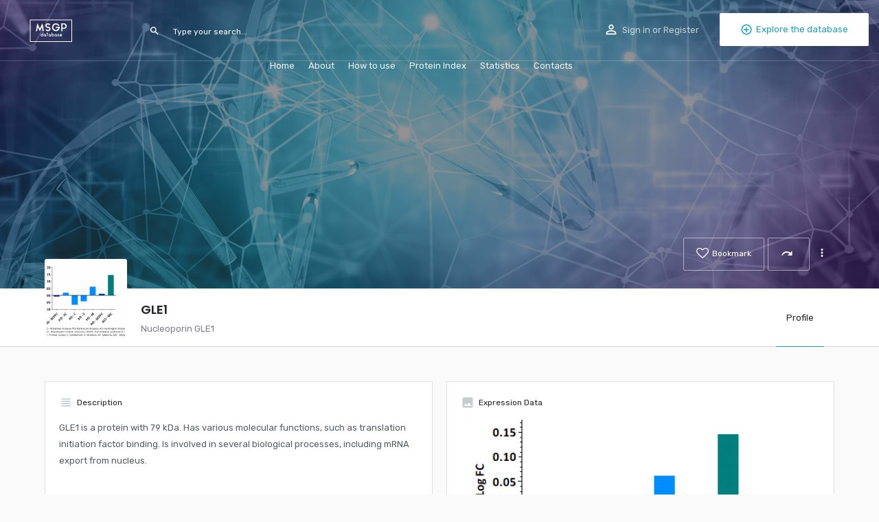

--- FILE ---
content_type: text/html; charset=UTF-8
request_url: https://msgp.pt/listing/protein-d-3-2-2-2-2-2-2-2-2-2-2-2-2-2-2-2-2-2-2-2-2-2-2-2-2-2-2-2-2-3-2-2-2-2-2-2-2-2-2-2-2-2-2-2-2-2-2-2-2-2-2-2-2-2-2-3-3-2-2-2-2-2-2-2-2-2-2-2-2-2-2-2-2/
body_size: 12625
content:
<!DOCTYPE html>
<html lang="en-US">
<head>
	<meta charset="UTF-8" />
	<meta name="viewport" content="width=device-width, initial-scale=1" />
	<link rel="pingback" href="https://msgp.pt/xmlrpc.php">

	<title>GLE1 &#8211; MSGP</title>
<meta name='robots' content='max-image-preview:large' />
<link rel='dns-prefetch' href='//maps.googleapis.com' />
<link rel='dns-prefetch' href='//fonts.googleapis.com' />
<link rel="alternate" type="application/rss+xml" title="MSGP &raquo; Feed" href="https://msgp.pt/feed/" />
<link rel="alternate" type="application/rss+xml" title="MSGP &raquo; Comments Feed" href="https://msgp.pt/comments/feed/" />
<link rel="alternate" type="application/rss+xml" title="MSGP &raquo; GLE1 Comments Feed" href="https://msgp.pt/listing/protein-d-3-2-2-2-2-2-2-2-2-2-2-2-2-2-2-2-2-2-2-2-2-2-2-2-2-2-2-2-2-3-2-2-2-2-2-2-2-2-2-2-2-2-2-2-2-2-2-2-2-2-2-2-2-2-2-3-3-2-2-2-2-2-2-2-2-2-2-2-2-2-2-2-2/feed/" />
<meta property="og:title" content="GLE1" />
<meta property="og:url" content="https://msgp.pt/listing/protein-d-3-2-2-2-2-2-2-2-2-2-2-2-2-2-2-2-2-2-2-2-2-2-2-2-2-2-2-2-2-3-2-2-2-2-2-2-2-2-2-2-2-2-2-2-2-2-2-2-2-2-2-2-2-2-2-3-3-2-2-2-2-2-2-2-2-2-2-2-2-2-2-2-2/" />
<meta property="og:site_name" content="MSGP" />
<meta property="og:type" content="profile" />
<meta property="og:description" content="Nucleoporin GLE1" />
<meta property="og:image" content="https://msgp.pt/wp-content/uploads/2018/03/GLE1.png" />
<script type="text/javascript">
/* <![CDATA[ */
window._wpemojiSettings = {"baseUrl":"https:\/\/s.w.org\/images\/core\/emoji\/14.0.0\/72x72\/","ext":".png","svgUrl":"https:\/\/s.w.org\/images\/core\/emoji\/14.0.0\/svg\/","svgExt":".svg","source":{"concatemoji":"https:\/\/msgp.pt\/wp-includes\/js\/wp-emoji-release.min.js?ver=6.4.7"}};
/*! This file is auto-generated */
!function(i,n){var o,s,e;function c(e){try{var t={supportTests:e,timestamp:(new Date).valueOf()};sessionStorage.setItem(o,JSON.stringify(t))}catch(e){}}function p(e,t,n){e.clearRect(0,0,e.canvas.width,e.canvas.height),e.fillText(t,0,0);var t=new Uint32Array(e.getImageData(0,0,e.canvas.width,e.canvas.height).data),r=(e.clearRect(0,0,e.canvas.width,e.canvas.height),e.fillText(n,0,0),new Uint32Array(e.getImageData(0,0,e.canvas.width,e.canvas.height).data));return t.every(function(e,t){return e===r[t]})}function u(e,t,n){switch(t){case"flag":return n(e,"\ud83c\udff3\ufe0f\u200d\u26a7\ufe0f","\ud83c\udff3\ufe0f\u200b\u26a7\ufe0f")?!1:!n(e,"\ud83c\uddfa\ud83c\uddf3","\ud83c\uddfa\u200b\ud83c\uddf3")&&!n(e,"\ud83c\udff4\udb40\udc67\udb40\udc62\udb40\udc65\udb40\udc6e\udb40\udc67\udb40\udc7f","\ud83c\udff4\u200b\udb40\udc67\u200b\udb40\udc62\u200b\udb40\udc65\u200b\udb40\udc6e\u200b\udb40\udc67\u200b\udb40\udc7f");case"emoji":return!n(e,"\ud83e\udef1\ud83c\udffb\u200d\ud83e\udef2\ud83c\udfff","\ud83e\udef1\ud83c\udffb\u200b\ud83e\udef2\ud83c\udfff")}return!1}function f(e,t,n){var r="undefined"!=typeof WorkerGlobalScope&&self instanceof WorkerGlobalScope?new OffscreenCanvas(300,150):i.createElement("canvas"),a=r.getContext("2d",{willReadFrequently:!0}),o=(a.textBaseline="top",a.font="600 32px Arial",{});return e.forEach(function(e){o[e]=t(a,e,n)}),o}function t(e){var t=i.createElement("script");t.src=e,t.defer=!0,i.head.appendChild(t)}"undefined"!=typeof Promise&&(o="wpEmojiSettingsSupports",s=["flag","emoji"],n.supports={everything:!0,everythingExceptFlag:!0},e=new Promise(function(e){i.addEventListener("DOMContentLoaded",e,{once:!0})}),new Promise(function(t){var n=function(){try{var e=JSON.parse(sessionStorage.getItem(o));if("object"==typeof e&&"number"==typeof e.timestamp&&(new Date).valueOf()<e.timestamp+604800&&"object"==typeof e.supportTests)return e.supportTests}catch(e){}return null}();if(!n){if("undefined"!=typeof Worker&&"undefined"!=typeof OffscreenCanvas&&"undefined"!=typeof URL&&URL.createObjectURL&&"undefined"!=typeof Blob)try{var e="postMessage("+f.toString()+"("+[JSON.stringify(s),u.toString(),p.toString()].join(",")+"));",r=new Blob([e],{type:"text/javascript"}),a=new Worker(URL.createObjectURL(r),{name:"wpTestEmojiSupports"});return void(a.onmessage=function(e){c(n=e.data),a.terminate(),t(n)})}catch(e){}c(n=f(s,u,p))}t(n)}).then(function(e){for(var t in e)n.supports[t]=e[t],n.supports.everything=n.supports.everything&&n.supports[t],"flag"!==t&&(n.supports.everythingExceptFlag=n.supports.everythingExceptFlag&&n.supports[t]);n.supports.everythingExceptFlag=n.supports.everythingExceptFlag&&!n.supports.flag,n.DOMReady=!1,n.readyCallback=function(){n.DOMReady=!0}}).then(function(){return e}).then(function(){var e;n.supports.everything||(n.readyCallback(),(e=n.source||{}).concatemoji?t(e.concatemoji):e.wpemoji&&e.twemoji&&(t(e.twemoji),t(e.wpemoji)))}))}((window,document),window._wpemojiSettings);
/* ]]> */
</script>
<style id='wp-emoji-styles-inline-css' type='text/css'>

	img.wp-smiley, img.emoji {
		display: inline !important;
		border: none !important;
		box-shadow: none !important;
		height: 1em !important;
		width: 1em !important;
		margin: 0 0.07em !important;
		vertical-align: -0.1em !important;
		background: none !important;
		padding: 0 !important;
	}
</style>
<link rel='stylesheet' id='wp-block-library-css' href='https://msgp.pt/wp-includes/css/dist/block-library/style.min.css?ver=6.4.7' type='text/css' media='all' />
<style id='classic-theme-styles-inline-css' type='text/css'>
/*! This file is auto-generated */
.wp-block-button__link{color:#fff;background-color:#32373c;border-radius:9999px;box-shadow:none;text-decoration:none;padding:calc(.667em + 2px) calc(1.333em + 2px);font-size:1.125em}.wp-block-file__button{background:#32373c;color:#fff;text-decoration:none}
</style>
<style id='global-styles-inline-css' type='text/css'>
body{--wp--preset--color--black: #000000;--wp--preset--color--cyan-bluish-gray: #abb8c3;--wp--preset--color--white: #ffffff;--wp--preset--color--pale-pink: #f78da7;--wp--preset--color--vivid-red: #cf2e2e;--wp--preset--color--luminous-vivid-orange: #ff6900;--wp--preset--color--luminous-vivid-amber: #fcb900;--wp--preset--color--light-green-cyan: #7bdcb5;--wp--preset--color--vivid-green-cyan: #00d084;--wp--preset--color--pale-cyan-blue: #8ed1fc;--wp--preset--color--vivid-cyan-blue: #0693e3;--wp--preset--color--vivid-purple: #9b51e0;--wp--preset--gradient--vivid-cyan-blue-to-vivid-purple: linear-gradient(135deg,rgba(6,147,227,1) 0%,rgb(155,81,224) 100%);--wp--preset--gradient--light-green-cyan-to-vivid-green-cyan: linear-gradient(135deg,rgb(122,220,180) 0%,rgb(0,208,130) 100%);--wp--preset--gradient--luminous-vivid-amber-to-luminous-vivid-orange: linear-gradient(135deg,rgba(252,185,0,1) 0%,rgba(255,105,0,1) 100%);--wp--preset--gradient--luminous-vivid-orange-to-vivid-red: linear-gradient(135deg,rgba(255,105,0,1) 0%,rgb(207,46,46) 100%);--wp--preset--gradient--very-light-gray-to-cyan-bluish-gray: linear-gradient(135deg,rgb(238,238,238) 0%,rgb(169,184,195) 100%);--wp--preset--gradient--cool-to-warm-spectrum: linear-gradient(135deg,rgb(74,234,220) 0%,rgb(151,120,209) 20%,rgb(207,42,186) 40%,rgb(238,44,130) 60%,rgb(251,105,98) 80%,rgb(254,248,76) 100%);--wp--preset--gradient--blush-light-purple: linear-gradient(135deg,rgb(255,206,236) 0%,rgb(152,150,240) 100%);--wp--preset--gradient--blush-bordeaux: linear-gradient(135deg,rgb(254,205,165) 0%,rgb(254,45,45) 50%,rgb(107,0,62) 100%);--wp--preset--gradient--luminous-dusk: linear-gradient(135deg,rgb(255,203,112) 0%,rgb(199,81,192) 50%,rgb(65,88,208) 100%);--wp--preset--gradient--pale-ocean: linear-gradient(135deg,rgb(255,245,203) 0%,rgb(182,227,212) 50%,rgb(51,167,181) 100%);--wp--preset--gradient--electric-grass: linear-gradient(135deg,rgb(202,248,128) 0%,rgb(113,206,126) 100%);--wp--preset--gradient--midnight: linear-gradient(135deg,rgb(2,3,129) 0%,rgb(40,116,252) 100%);--wp--preset--font-size--small: 13px;--wp--preset--font-size--medium: 20px;--wp--preset--font-size--large: 36px;--wp--preset--font-size--x-large: 42px;--wp--preset--spacing--20: 0.44rem;--wp--preset--spacing--30: 0.67rem;--wp--preset--spacing--40: 1rem;--wp--preset--spacing--50: 1.5rem;--wp--preset--spacing--60: 2.25rem;--wp--preset--spacing--70: 3.38rem;--wp--preset--spacing--80: 5.06rem;--wp--preset--shadow--natural: 6px 6px 9px rgba(0, 0, 0, 0.2);--wp--preset--shadow--deep: 12px 12px 50px rgba(0, 0, 0, 0.4);--wp--preset--shadow--sharp: 6px 6px 0px rgba(0, 0, 0, 0.2);--wp--preset--shadow--outlined: 6px 6px 0px -3px rgba(255, 255, 255, 1), 6px 6px rgba(0, 0, 0, 1);--wp--preset--shadow--crisp: 6px 6px 0px rgba(0, 0, 0, 1);}:where(.is-layout-flex){gap: 0.5em;}:where(.is-layout-grid){gap: 0.5em;}body .is-layout-flow > .alignleft{float: left;margin-inline-start: 0;margin-inline-end: 2em;}body .is-layout-flow > .alignright{float: right;margin-inline-start: 2em;margin-inline-end: 0;}body .is-layout-flow > .aligncenter{margin-left: auto !important;margin-right: auto !important;}body .is-layout-constrained > .alignleft{float: left;margin-inline-start: 0;margin-inline-end: 2em;}body .is-layout-constrained > .alignright{float: right;margin-inline-start: 2em;margin-inline-end: 0;}body .is-layout-constrained > .aligncenter{margin-left: auto !important;margin-right: auto !important;}body .is-layout-constrained > :where(:not(.alignleft):not(.alignright):not(.alignfull)){max-width: var(--wp--style--global--content-size);margin-left: auto !important;margin-right: auto !important;}body .is-layout-constrained > .alignwide{max-width: var(--wp--style--global--wide-size);}body .is-layout-flex{display: flex;}body .is-layout-flex{flex-wrap: wrap;align-items: center;}body .is-layout-flex > *{margin: 0;}body .is-layout-grid{display: grid;}body .is-layout-grid > *{margin: 0;}:where(.wp-block-columns.is-layout-flex){gap: 2em;}:where(.wp-block-columns.is-layout-grid){gap: 2em;}:where(.wp-block-post-template.is-layout-flex){gap: 1.25em;}:where(.wp-block-post-template.is-layout-grid){gap: 1.25em;}.has-black-color{color: var(--wp--preset--color--black) !important;}.has-cyan-bluish-gray-color{color: var(--wp--preset--color--cyan-bluish-gray) !important;}.has-white-color{color: var(--wp--preset--color--white) !important;}.has-pale-pink-color{color: var(--wp--preset--color--pale-pink) !important;}.has-vivid-red-color{color: var(--wp--preset--color--vivid-red) !important;}.has-luminous-vivid-orange-color{color: var(--wp--preset--color--luminous-vivid-orange) !important;}.has-luminous-vivid-amber-color{color: var(--wp--preset--color--luminous-vivid-amber) !important;}.has-light-green-cyan-color{color: var(--wp--preset--color--light-green-cyan) !important;}.has-vivid-green-cyan-color{color: var(--wp--preset--color--vivid-green-cyan) !important;}.has-pale-cyan-blue-color{color: var(--wp--preset--color--pale-cyan-blue) !important;}.has-vivid-cyan-blue-color{color: var(--wp--preset--color--vivid-cyan-blue) !important;}.has-vivid-purple-color{color: var(--wp--preset--color--vivid-purple) !important;}.has-black-background-color{background-color: var(--wp--preset--color--black) !important;}.has-cyan-bluish-gray-background-color{background-color: var(--wp--preset--color--cyan-bluish-gray) !important;}.has-white-background-color{background-color: var(--wp--preset--color--white) !important;}.has-pale-pink-background-color{background-color: var(--wp--preset--color--pale-pink) !important;}.has-vivid-red-background-color{background-color: var(--wp--preset--color--vivid-red) !important;}.has-luminous-vivid-orange-background-color{background-color: var(--wp--preset--color--luminous-vivid-orange) !important;}.has-luminous-vivid-amber-background-color{background-color: var(--wp--preset--color--luminous-vivid-amber) !important;}.has-light-green-cyan-background-color{background-color: var(--wp--preset--color--light-green-cyan) !important;}.has-vivid-green-cyan-background-color{background-color: var(--wp--preset--color--vivid-green-cyan) !important;}.has-pale-cyan-blue-background-color{background-color: var(--wp--preset--color--pale-cyan-blue) !important;}.has-vivid-cyan-blue-background-color{background-color: var(--wp--preset--color--vivid-cyan-blue) !important;}.has-vivid-purple-background-color{background-color: var(--wp--preset--color--vivid-purple) !important;}.has-black-border-color{border-color: var(--wp--preset--color--black) !important;}.has-cyan-bluish-gray-border-color{border-color: var(--wp--preset--color--cyan-bluish-gray) !important;}.has-white-border-color{border-color: var(--wp--preset--color--white) !important;}.has-pale-pink-border-color{border-color: var(--wp--preset--color--pale-pink) !important;}.has-vivid-red-border-color{border-color: var(--wp--preset--color--vivid-red) !important;}.has-luminous-vivid-orange-border-color{border-color: var(--wp--preset--color--luminous-vivid-orange) !important;}.has-luminous-vivid-amber-border-color{border-color: var(--wp--preset--color--luminous-vivid-amber) !important;}.has-light-green-cyan-border-color{border-color: var(--wp--preset--color--light-green-cyan) !important;}.has-vivid-green-cyan-border-color{border-color: var(--wp--preset--color--vivid-green-cyan) !important;}.has-pale-cyan-blue-border-color{border-color: var(--wp--preset--color--pale-cyan-blue) !important;}.has-vivid-cyan-blue-border-color{border-color: var(--wp--preset--color--vivid-cyan-blue) !important;}.has-vivid-purple-border-color{border-color: var(--wp--preset--color--vivid-purple) !important;}.has-vivid-cyan-blue-to-vivid-purple-gradient-background{background: var(--wp--preset--gradient--vivid-cyan-blue-to-vivid-purple) !important;}.has-light-green-cyan-to-vivid-green-cyan-gradient-background{background: var(--wp--preset--gradient--light-green-cyan-to-vivid-green-cyan) !important;}.has-luminous-vivid-amber-to-luminous-vivid-orange-gradient-background{background: var(--wp--preset--gradient--luminous-vivid-amber-to-luminous-vivid-orange) !important;}.has-luminous-vivid-orange-to-vivid-red-gradient-background{background: var(--wp--preset--gradient--luminous-vivid-orange-to-vivid-red) !important;}.has-very-light-gray-to-cyan-bluish-gray-gradient-background{background: var(--wp--preset--gradient--very-light-gray-to-cyan-bluish-gray) !important;}.has-cool-to-warm-spectrum-gradient-background{background: var(--wp--preset--gradient--cool-to-warm-spectrum) !important;}.has-blush-light-purple-gradient-background{background: var(--wp--preset--gradient--blush-light-purple) !important;}.has-blush-bordeaux-gradient-background{background: var(--wp--preset--gradient--blush-bordeaux) !important;}.has-luminous-dusk-gradient-background{background: var(--wp--preset--gradient--luminous-dusk) !important;}.has-pale-ocean-gradient-background{background: var(--wp--preset--gradient--pale-ocean) !important;}.has-electric-grass-gradient-background{background: var(--wp--preset--gradient--electric-grass) !important;}.has-midnight-gradient-background{background: var(--wp--preset--gradient--midnight) !important;}.has-small-font-size{font-size: var(--wp--preset--font-size--small) !important;}.has-medium-font-size{font-size: var(--wp--preset--font-size--medium) !important;}.has-large-font-size{font-size: var(--wp--preset--font-size--large) !important;}.has-x-large-font-size{font-size: var(--wp--preset--font-size--x-large) !important;}
.wp-block-navigation a:where(:not(.wp-element-button)){color: inherit;}
:where(.wp-block-post-template.is-layout-flex){gap: 1.25em;}:where(.wp-block-post-template.is-layout-grid){gap: 1.25em;}
:where(.wp-block-columns.is-layout-flex){gap: 2em;}:where(.wp-block-columns.is-layout-grid){gap: 2em;}
.wp-block-pullquote{font-size: 1.5em;line-height: 1.6;}
</style>
<link rel='stylesheet' id='contact-form-7-css' href='https://msgp.pt/wp-content/plugins/contact-form-7/includes/css/styles.css?ver=5.0.1' type='text/css' media='all' />
<link rel='stylesheet' id='woocommerce-layout-css' href='https://msgp.pt/wp-content/plugins/woocommerce/assets/css/woocommerce-layout.css?ver=3.3.4' type='text/css' media='all' />
<link rel='stylesheet' id='woocommerce-smallscreen-css' href='https://msgp.pt/wp-content/plugins/woocommerce/assets/css/woocommerce-smallscreen.css?ver=3.3.4' type='text/css' media='only screen and (max-width: 768px)' />
<link rel='stylesheet' id='woocommerce-general-css' href='https://msgp.pt/wp-content/plugins/woocommerce/assets/css/woocommerce.css?ver=3.3.4' type='text/css' media='all' />
<link rel='stylesheet' id='chosen-css' href='https://msgp.pt/wp-content/plugins/wp-job-manager/assets/css/chosen.css?ver=1.1.0' type='text/css' media='all' />
<link rel='stylesheet' id='wp-job-manager-frontend-css' href='https://msgp.pt/wp-content/plugins/wp-job-manager/assets/css/frontend.css?ver=1.30.2' type='text/css' media='all' />
<link rel='stylesheet' id='c27-material-icons-css' href='https://fonts.googleapis.com/icon?family=Material+Icons&#038;ver=6.4.7' type='text/css' media='all' />
<link rel='stylesheet' id='c27-google-fonts-css' href='https://fonts.googleapis.com/css?family=Poppins%3A300%2C400%2C500%2C600%2C700&#038;ver=6.4.7' type='text/css' media='all' />
<link rel='stylesheet' id='c27-style-css' href='https://msgp.pt/wp-content/themes/my-listing/assets/dist/styles/frontend.1.6.2.css?ver=1.6.2' type='text/css' media='all' />
<link rel='stylesheet' id='theme-styles-default-css' href='https://msgp.pt/wp-content/themes/my-listing/style.css?ver=6.4.7' type='text/css' media='all' />
<style id='theme-styles-default-inline-css' type='text/css'>
.case27-primary-text { font-family: 'Poppins', 'Poppins', sans-serif !important; font-weight: 600 !important; } .featured-section .fc-description h1, .featured-section .fc-description h2, .featured-section .fc-description h3, .featured-section .fc-description h4, .featured-section .fc-description h5, .featured-section .fc-description h6 { font-family: 'Poppins', 'Poppins', sans-serif !important; font-weight: 600 !important; } .case27-secondary-text { font-family: 'Rubik', 'Poppins', sans-serif !important; font-weight: 400 !important; } .title-style-1 h5 { font-family: 'Rubik', 'Poppins', sans-serif !important; font-weight: 400 !important; } .case27-body-text { font-family: 'Rubik', 'Poppins', sans-serif !important; font-weight: 400 !important; } body, p { font-family: 'Rubik', 'Poppins', sans-serif; } p { font-weight: 400 !important; }.case27-accent-text { font-family: 'Rubik', 'Poppins', sans-serif !important; font-weight: 500 !important; } 
</style>
<link rel='stylesheet' id='thems-styles-dynamic-css' href='https://msgp.pt/wp-content/themes/my-listing/assets/dynamic/frontend.css.php?brand=%231aa0b5&#038;loader%5Br%5D=255&#038;loader%5Bg%5D=255&#038;loader%5Bb%5D=255&#038;loader%5Ba%5D=1&#038;ver=6.4.7' type='text/css' media='all' />
<link rel='stylesheet' id='c27-icons-css' href='https://msgp.pt/wp-content/themes/my-listing/assets/dist/styles/icons.1.6.2.css?ver=1.6.2' type='text/css' media='all' />
<link rel='stylesheet' id='elementor-icons-css' href='https://msgp.pt/wp-content/plugins/elementor/assets/lib/eicons/css/elementor-icons.min.css?ver=3.2.0' type='text/css' media='all' />
<link rel='stylesheet' id='font-awesome-css' href='https://msgp.pt/wp-content/plugins/elementor/assets/lib/font-awesome/css/font-awesome.min.css?ver=4.7.0' type='text/css' media='all' />
<link rel='stylesheet' id='elementor-animations-css' href='https://msgp.pt/wp-content/plugins/elementor/assets/lib/animations/animations.min.css?ver=2.0.4' type='text/css' media='all' />
<link rel='stylesheet' id='elementor-frontend-css' href='https://msgp.pt/wp-content/plugins/elementor/assets/css/frontend.min.css?ver=2.0.4' type='text/css' media='all' />
<link rel='stylesheet' id='elementor-global-css' href='https://msgp.pt/wp-content/uploads/elementor/css/global.css?ver=1719226933' type='text/css' media='all' />
<script type="text/javascript" src="https://msgp.pt/wp-includes/js/jquery/jquery.min.js?ver=3.7.1" id="jquery-core-js"></script>
<script type="text/javascript" src="https://msgp.pt/wp-includes/js/jquery/jquery-migrate.min.js?ver=3.4.1" id="jquery-migrate-js"></script>
<link rel="https://api.w.org/" href="https://msgp.pt/wp-json/" /><link rel="EditURI" type="application/rsd+xml" title="RSD" href="https://msgp.pt/xmlrpc.php?rsd" />
<meta name="generator" content="WordPress 6.4.7" />
<meta name="generator" content="WooCommerce 3.3.4" />
<link rel="canonical" href="https://msgp.pt/listing/protein-d-3-2-2-2-2-2-2-2-2-2-2-2-2-2-2-2-2-2-2-2-2-2-2-2-2-2-2-2-2-3-2-2-2-2-2-2-2-2-2-2-2-2-2-2-2-2-2-2-2-2-2-2-2-2-2-3-3-2-2-2-2-2-2-2-2-2-2-2-2-2-2-2-2/" />
<link rel='shortlink' href='https://msgp.pt/?p=3142' />
<link rel="alternate" type="application/json+oembed" href="https://msgp.pt/wp-json/oembed/1.0/embed?url=https%3A%2F%2Fmsgp.pt%2Flisting%2Fprotein-d-3-2-2-2-2-2-2-2-2-2-2-2-2-2-2-2-2-2-2-2-2-2-2-2-2-2-2-2-2-3-2-2-2-2-2-2-2-2-2-2-2-2-2-2-2-2-2-2-2-2-2-2-2-2-2-3-3-2-2-2-2-2-2-2-2-2-2-2-2-2-2-2-2%2F" />
<link rel="alternate" type="text/xml+oembed" href="https://msgp.pt/wp-json/oembed/1.0/embed?url=https%3A%2F%2Fmsgp.pt%2Flisting%2Fprotein-d-3-2-2-2-2-2-2-2-2-2-2-2-2-2-2-2-2-2-2-2-2-2-2-2-2-2-2-2-2-3-2-2-2-2-2-2-2-2-2-2-2-2-2-2-2-2-2-2-2-2-2-2-2-2-2-3-3-2-2-2-2-2-2-2-2-2-2-2-2-2-2-2-2%2F&#038;format=xml" />
	<noscript><style>.woocommerce-product-gallery{ opacity: 1 !important; }</style></noscript>
	</head>
<body class="job_listing-template-default single single-job_listing postid-3142 single-listing type-place my-listing elementor-default">
<div id="c27-site-wrapper">

<div class="loader-bg main-loader" style="background-color: rgba(29, 35, 41, 0.98);">
	
<div class="paper-spinner " style="width: 28px; height: 28px;">
	<div class="spinner-container active">
		<div class="spinner-layer layer-1" style="border-color: #ffffff;">
			<div class="circle-clipper left">
				<div class="circle" style="border-width: 3px;"></div>
			</div><div class="gap-patch">
				<div class="circle" style="border-width: 3px;"></div>
			</div><div class="circle-clipper right">
				<div class="circle" style="border-width: 3px;"></div>
			</div>
		</div>
	</div>
</div></div>

<header class="c27-main-header header header-style-default header-dark-skin header-scroll-dark-skin header-fixed header-menu-right">
	<div class="header-skin"></div>
	<div class="header-container">
		<div class="header-top container-fluid">
			<div class="mobile-menu">
				<a href="#main-menu">
					<div>
						<div class="mobile-menu-lines">
							<i class="material-icons">menu</i>
						</div>
					</div>
				</a>
			</div>

			<div class="logo">
									
					<a href="https://msgp.pt/" class="static-logo">
						<img src="https://msgp.pt/wp-content/uploads/2017/12/logo4.png">
					</a>
							</div>

			<div class="header-right">
									<div class="user-area signin-area">
						<i class="material-icons user-area-icon">perm_identity</i>
						<a href="#" data-toggle="modal" data-target="#sign-in-modal">Sign in</a>
													<span>or</span>
							<a href="#" data-toggle="modal" data-target="#sign-up-modal">Register</a>
											</div>
					<div class="mob-sign-in">
						<a href="#" data-toggle="modal" data-target="#sign-in-modal"><i class="material-icons">perm_identity</i></a>
					</div>
				
									<div class="header-button">
						<a href="https://msgp.pt/about/" class="buttons button-1">
							<i class="icon-add-circle-1"></i> Explore the database						</a>
					</div>
				
									<div class="search-trigger"> <a href="#"><i class="material-icons">search</i></a></div>
							</div>
		</div>
		<div class="container">
							

	<div class="quick-search-instance text-left" id="c27-header-search-form">
	<form action="https://msgp.pt/explore/" method="GET">
		<div class="dark-forms header-search  search-shortcode-light">
			<i class="material-icons">search</i>
			<input type="search" placeholder="Type your search..." v-model="search_query" name="search_keywords" autocomplete="off">
			<div class="instant-results" v-if="search_query_valid">
				<ul class="instant-results-list ajax-results"></ul>
				<button type="submit" class="buttons full-width button-5 search view-all-results" v-show="has_found_posts && !loading">
					<i class="material-icons">search</i>View all results				</button>
				<button type="submit" class="buttons full-width button-5 search view-all-results" v-show="!has_found_posts && !loading">
					<i class="material-icons">close</i>No results				</button>
				<div class="loader-bg" v-show="loading">
					
<div class="paper-spinner center-vh" style="width: 24px; height: 24px;">
	<div class="spinner-container active">
		<div class="spinner-layer layer-1" style="border-color: #777;">
			<div class="circle-clipper left">
				<div class="circle" style="border-width: 2.5px;"></div>
			</div><div class="gap-patch">
				<div class="circle" style="border-width: 2.5px;"></div>
			</div><div class="circle-clipper right">
				<div class="circle" style="border-width: 2.5px;"></div>
			</div>
		</div>
	</div>
</div>				</div>
			</div>

			
				<div class="instant-results" v-if="!search_query_valid">
					<ul class="instant-results-list">
        				<li class="ir-cat">Featured</li>

													<li>
								<a href="https://msgp.pt/category/all-proteins/">
									<span class="cat-icon" style="background-color: #f24286;">
                                        			<i class="fa fa-medium" style="color: #fff; "></i>
											</span>
									<span class="category-name">All Proteins</span>
								</a>
							</li>
													<li>
								<a href="https://msgp.pt/category/rbp/">
									<span class="cat-icon" style="background-color: #7747ff;">
                                        			<i class="fa fa-google-wallet" style="color: #fff; "></i>
											</span>
									<span class="category-name">RBP</span>
								</a>
							</li>
													<li>
								<a href="https://msgp.pt/category/protein/">
									<span class="cat-icon" style="background-color: #4bc6ba;">
                                        			<i class="fa fa-medium" style="color: #fff; "></i>
											</span>
									<span class="category-name">Protein</span>
								</a>
							</li>
						
					</ul>
				</div>

					</div>
	</form>
</div>
			
			<div class="i-nav">
				<div class="mobile-nav-head">
					<div class="mnh-close-icon">
						<a href="#close-main-menu">
							<i class="material-icons">close</i>
						</a>
					</div>
				</div>

				<ul id="menu-main-menu" class="main-menu main-nav"><li id="menu-item-2907" class="menu-item menu-item-type-post_type menu-item-object-page menu-item-home menu-item-2907"><a href="https://msgp.pt/">Home</a></li>
<li id="menu-item-2890" class="menu-item menu-item-type-post_type menu-item-object-page menu-item-2890"><a href="https://msgp.pt/about/">About</a></li>
<li id="menu-item-3580" class="menu-item menu-item-type-post_type menu-item-object-page menu-item-3580"><a href="https://msgp.pt/howtouse/">How to use</a></li>
<li id="menu-item-4007" class="menu-item menu-item-type-post_type menu-item-object-page menu-item-4007"><a href="https://msgp.pt/index/">Protein Index</a></li>
<li id="menu-item-2906" class="menu-item menu-item-type-post_type menu-item-object-page menu-item-2906"><a href="https://msgp.pt/statistics/">Statistics</a></li>
<li id="menu-item-2897" class="menu-item menu-item-type-post_type menu-item-object-page menu-item-2897"><a href="https://msgp.pt/contacts/">Contacts</a></li>
</ul>			</div>
			<div class="i-nav-overlay"></div>
		</div>
	</div>
</header>



<!-- SINGLE LISTING PAGE -->
<div class="single-job-listing " id="c27-single-listing">
    <input type="hidden" id="case27-post-id" value="3142">
    <input type="hidden" id="case27-author-id" value="2">

    <!-- <section> opening tag is omitted -->
    
<section class="featured-section profile-cover parallax-bg"
         style="background-image: url('https://msgp.pt/wp-content/uploads/2017/12/6297_back.png')"
         data-bg="https://msgp.pt/wp-content/uploads/2017/12/6297_back.png"
    >
    <div class="overlay"
         style="background-color: #242429;
                opacity: 0.5;"
        >
    </div>
<!-- Omit the closing </section> tag -->
<div class="profile-cover-content reveal">
    <div class="container">
        <div class="cover-buttons">
            <ul v-pre>
                                                                                                
<li>
    <a
    	href="#"
    	data-listing-id="3142"
    	data-nonce="943f89ffb6"
        class="buttons medium bookmark button-outlined c27-bookmark-button">
        <i class="fa fa-heart-o"></i><span class="button-label">Bookmark</span>    </a>
</li>                    
<li class="dropdown">
    <a href="#" class="buttons button-outlined medium show-dropdown sn-share" type="button" id="cover-button--6973237f621be" data-toggle="dropdown">
        <i class="mi redo"></i><span class="button-label"></span>    </a>
    <ul class="i-dropdown share-options dropdown-menu" aria-labelledby="cover-button--6973237f621be">
                    <li><a class="c27-open-popup-window" href="http://www.facebook.com/share.php?u=https%3A%2F%2Fmsgp.pt%2Flisting%2Fprotein-d-3-2-2-2-2-2-2-2-2-2-2-2-2-2-2-2-2-2-2-2-2-2-2-2-2-2-2-2-2-3-2-2-2-2-2-2-2-2-2-2-2-2-2-2-2-2-2-2-2-2-2-2-2-2-2-3-3-2-2-2-2-2-2-2-2-2-2-2-2-2-2-2-2%2F&amp;title=GLE1&amp;description=GLE1+is+a+protein+with+79+kDa.+Has+various+molecular+functions%2C+such+as+translation+initiation+factor+binding.+Is+involved+in+several+biological+processes%2C+including+mRNA+export+from+nucleus.%0D%0A%0D%0A%26nbsp%3B%0D%0A%0D%0A%26nbsp%3B%0D%0A%0D%0A%26nbsp%3B%0D%0A%0D%0A%26nbsp%3B%0D%0A%0D%0A%26nbsp%3B&amp;picture=https%3A%2F%2Fmsgp.pt%2Fwp-content%2Fuploads%2F2018%2F03%2FGLE1.png">Facebook</a></li>
                    <li><a class="c27-open-popup-window" href="http://twitter.com/home?status=GLE1+https%3A%2F%2Fmsgp.pt%2Flisting%2Fprotein-d-3-2-2-2-2-2-2-2-2-2-2-2-2-2-2-2-2-2-2-2-2-2-2-2-2-2-2-2-2-3-2-2-2-2-2-2-2-2-2-2-2-2-2-2-2-2-2-2-2-2-2-2-2-2-2-3-3-2-2-2-2-2-2-2-2-2-2-2-2-2-2-2-2%2F">Twitter</a></li>
                    <li><a class="c27-open-popup-window" href="https://pinterest.com/pin/create/button/?url=https%3A%2F%2Fmsgp.pt%2Flisting%2Fprotein-d-3-2-2-2-2-2-2-2-2-2-2-2-2-2-2-2-2-2-2-2-2-2-2-2-2-2-2-2-2-3-2-2-2-2-2-2-2-2-2-2-2-2-2-2-2-2-2-2-2-2-2-2-2-2-2-3-3-2-2-2-2-2-2-2-2-2-2-2-2-2-2-2-2%2F&amp;media=https%3A%2F%2Fmsgp.pt%2Fwp-content%2Fuploads%2F2018%2F03%2FGLE1.png&amp;description=GLE1">Pinterest</a></li>
                    <li><a class="c27-open-popup-window" href="https://plus.google.com/share?url=https%3A%2F%2Fmsgp.pt%2Flisting%2Fprotein-d-3-2-2-2-2-2-2-2-2-2-2-2-2-2-2-2-2-2-2-2-2-2-2-2-2-2-2-2-2-3-2-2-2-2-2-2-2-2-2-2-2-2-2-2-2-2-2-2-2-2-2-2-2-2-2-3-3-2-2-2-2-2-2-2-2-2-2-2-2-2-2-2-2%2F">Google Plus</a></li>
                    <li><a class="c27-open-popup-window" href="http://www.linkedin.com/shareArticle?mini=true&amp;url=https%3A%2F%2Fmsgp.pt%2Flisting%2Fprotein-d-3-2-2-2-2-2-2-2-2-2-2-2-2-2-2-2-2-2-2-2-2-2-2-2-2-2-2-2-2-3-2-2-2-2-2-2-2-2-2-2-2-2-2-2-2-2-2-2-2-2-2-2-2-2-2-3-3-2-2-2-2-2-2-2-2-2-2-2-2-2-2-2-2%2F&amp;title=GLE1">LinkedIn</a></li>
                    <li><a class="c27-open-popup-window" href="http://www.tumblr.com/share?v=3&amp;u=https%3A%2F%2Fmsgp.pt%2Flisting%2Fprotein-d-3-2-2-2-2-2-2-2-2-2-2-2-2-2-2-2-2-2-2-2-2-2-2-2-2-2-2-2-2-3-2-2-2-2-2-2-2-2-2-2-2-2-2-2-2-2-2-2-2-2-2-2-2-2-2-3-3-2-2-2-2-2-2-2-2-2-2-2-2-2-2-2-2%2F&amp;t=GLE1">Tumblr</a></li>
                    <li><a href="mailto:?subject=https%3A%2F%2Fmsgp.pt%2Flisting%2Fprotein-d-3-2-2-2-2-2-2-2-2-2-2-2-2-2-2-2-2-2-2-2-2-2-2-2-2-2-2-2-2-3-2-2-2-2-2-2-2-2-2-2-2-2-2-2-2-2-2-2-2-2-2-2-2-2-2-3-3-2-2-2-2-2-2-2-2-2-2-2-2-2-2-2-2%2F&amp;body=GLE1+-+https%3A%2F%2Fmsgp.pt%2Flisting%2Fprotein-d-3-2-2-2-2-2-2-2-2-2-2-2-2-2-2-2-2-2-2-2-2-2-2-2-2-2-2-2-2-3-2-2-2-2-2-2-2-2-2-2-2-2-2-2-2-2-2-2-2-2-2-2-2-2-2-3-3-2-2-2-2-2-2-2-2-2-2-2-2-2-2-2-2%2F">Mail</a></li>
            </ul>
</li>                                                        
                <li class="dropdown">
                    <a href="#" class="buttons button-outlined medium show-dropdown c27-listing-actions" type="button" id="more-actions" data-toggle="dropdown">
                        <i class="mi more_vert"></i>
                    </a>
                    <ul class="i-dropdown share-options dropdown-menu" aria-labelledby="more-actions">
                                                <li><a href="#" data-toggle="modal" data-target="#report-listing-modal">Report this Listing</a></li>
                    </ul>
                </li>
            </ul>
        </div>
    </div>
</div>    </section>

    <div class="profile-header">
        <div class="container">
            <div class="row">
                <div class="col-md-12">
                    <div v-pre>
                                                    <a class="profile-avatar open-photo-swipe"
                               href="https://msgp.pt/wp-content/uploads/2018/03/GLE1.png"
                               style="background-image: url('https://msgp.pt/wp-content/uploads/2018/03/GLE1-300x300.png')"
                               >
                            </a>
                                            </div>
                    <div class="profile-name" v-pre>
                        <h1 class="case27-primary-text">GLE1</h1>
                                                    <h2 class="profile-tagline listing-tagline-field">Nucleoporin GLE1</h2>
                                            </div>
                    <div class="cover-details" v-pre>
                        <ul></ul>
                    </div>
                    <div class="profile-menu">
                        <ul role="tablist">
                            <li class="active">
                                    <a href="#_tab_1" aria-controls="_tab_1" data-section-id="_tab_1"
                                       role="tab" class="tab-reveal-switch toggle-tab-type-main">
                                        Profile
                                        
                                                                            </a>
                                </li>                            <div id="border-bottom"></div>
                        </ul>
                    </div>
                </div>
            </div>
        </div>
    </div>

    <div class="tab-content">
                            <section class="tab-pane profile-body active tab-type-main" id="_tab_1" role="tabpanel">

                                    <div class="container" v-pre>
                        <div class="row grid reveal">

                            
<div class="col-md-6 col-sm-12 col-xs-12 grid-item block-type-text block-field-job_description">
	<div class="element content-block wp-editor-content">
		<div class="pf-head">
			<div class="title-style-1 title-style-1">
									<i class="material-icons">view_headline</i>								<h5>Description</h5>
			</div>
		</div>
		<div class="pf-body">
			<p>
									<p>GLE1 is a protein with 79 kDa. Has various molecular functions, such as translation initiation factor binding. Is involved in several biological processes, including mRNA export from nucleus.</p>
<p>&nbsp;</p>
<p>&nbsp;</p>
<p>&nbsp;</p>
<p>&nbsp;</p>
<p>&nbsp;</p>
							</p>
		</div>
	</div>
</div>
<div class="col-md-6 col-sm-12 col-xs-12 grid-item block-type-gallery block-field-job_logo">
			
		<div class="element gallery-carousel-block carousel-items-1">
			<div class="pf-head">
				<div class="title-style-1 title-style-1">
											<i class="material-icons">insert_photo</i>										<h5>Expression Data</h5>
				</div>

				
			</div>

			<div class="pf-body">
				<div class="gallery-carousel owl-carousel" data-items="1" data-items-mobile="1">

																		<a class="item"
							   href="https://msgp.pt/wp-content/uploads/2018/03/GLE1.png"
							   style="background-image: url('https://msgp.pt/wp-content/uploads/2018/03/GLE1.png')">
							</a>
											
				</div>
			</div>
		</div>
	
	</div>


<div class="col-md-6 col-sm-12 col-xs-12 grid-item block-type-categories">
	<div class="element categories-block">
		<div class="pf-head">
			<div class="title-style-1 title-style-1">
									<i class="material-icons">view_module</i>								<h5>Categories</h5>
			</div>
		</div>
		<div class="pf-body">
			<div class="listing-details">
				<ul>

					
						<li>
							<a href="https://msgp.pt/category/all-proteins/">
								<span class="cat-icon" style="background-color: #f24286;">
                                    			<i class="fa fa-medium" style="color: #fff; "></i>
										</span>
								<span class="category-name">All Proteins</span>
							</a>
						</li>

					
						<li>
							<a href="https://msgp.pt/category/protein/">
								<span class="cat-icon" style="background-color: #4bc6ba;">
                                    			<i class="fa fa-medium" style="color: #fff; "></i>
										</span>
								<span class="category-name">Protein</span>
							</a>
						</li>

					
						<li>
							<a href="https://msgp.pt/category/omim-disease/">
								<span class="cat-icon" style="background-color: #1aa0b5;">
                                    			<i class="mi bookmark_border" style="color: #fff; "></i>
										</span>
								<span class="category-name">OMIM disease</span>
							</a>
						</li>

					
				</ul>
			</div>
		</div>
	</div>
</div>

<div class="col-md-6 col-sm-12 col-xs-12 grid-item block-type-tags">
	<div class="element list-block">
		<div class="pf-head">
			<div class="title-style-1 title-style-1">
									<i class="material-icons">view_module</i>								<h5>Tags</h5>
			</div>
		</div>
		<div class="pf-body">
			<ul class="details-list social-nav">
									<li class="item_6973237f64af2__list_item">
						
							<a href="https://msgp.pt/tag/others/" >
						
																<i class="fa fa-500px" style=""></i>
								
													<span>Others</span>
						

													</a>
											</li>
									<li class="item_6973237f64df2__list_item">
						
							<a href="https://msgp.pt/tag/hela-cells/" >
						
																<i class="mi people" style=""></i>
								
													<span>HeLa cells</span>
						

													</a>
											</li>
									<li class="item_6973237f655a4__list_item">
						
							<a href="https://msgp.pt/tag/heat-shock/" >
						
																<i class="mi bookmark_border" style=""></i>
								
													<span>Heat Shock</span>
						

													</a>
											</li>
									<li class="item_6973237f6619e__list_item">
						
							<a href="https://msgp.pt/tag/u-2-os-cells/" >
						
																<i class="mi bookmark_border" style=""></i>
								
													<span>U-2 OS cells</span>
						

													</a>
											</li>
							</ul>
		</div>
	</div>
</div>

<div class="col-md-6 col-sm-12 col-xs-12 grid-item block-type-table">
	<div class="element table-block">
		<div class="pf-head">
			<div class="title-style-1 title-style-1">
									<i class="material-icons">view_module</i>								<h5>Details</h5>
			</div>
		</div>
		<div class="pf-body">
			<ul class="extra-details">
									<li>
						<div class="item-attr">Complete Protein Name</div>
						<div class="item-property">Nucleoporin GLE1</div>
					</li>
									<li>
						<div class="item-attr">Gene ID</div>
						<div class="item-property">2733



















































</div>
					</li>
									<li>
						<div class="item-attr">Uniprot ID</div>
						<div class="item-property">Q53GS7



































































</div>
					</li>
									<li>
						<div class="item-attr">Chromossomal Location</div>
						<div class="item-property">9q34.11


























































</div>
					</li>
									<li>
						<div class="item-attr">RNA-binding protein</div>
						<div class="item-property">No</div>
					</li>
									<li>
						<div class="item-attr">Molecular Function</div>
						<div class="item-property">Identical protein binding ,inositol hexakisphosphate binding ,phospholipid binding ,translation initiation factor binding</div>
					</li>
									<li>
						<div class="item-attr">OMIM Disease</div>
						<div class="item-property">Arthrogryposis, Lethal congenital contracture syndrome</div>
					</li>
									<li>
						<div class="item-attr">Used cell type</div>
						<div class="item-property">HeLa, U-2 OS, RPE-1</div>
					</li>
									<li>
						<div class="item-attr">Used Stimuli</div>
						<div class="item-property">Heat shock, thapsigargin, nocodazole, taxol, puromycin</div>
					</li>
									<li>
						<div class="item-attr">Subcellular Localization</div>
						<div class="item-property">Nucleus, Cytoplasm</div>
					</li>
									<li>
						<div class="item-attr">Reference</div>
						<div class="item-property">Aditi; Folkmann, A.W.; and Wente, S.R. (2015). Cytoplasmic hGle1A regulates stress granules by modulation of translation. Mol Biol Cell. 2015 Apr 15; 26(8): 1476–1490</div>
					</li>
							</ul>
		</div>
	</div>
</div>
                        </div>
                    </div>
                
                
                
                
                
            </section>
            </div>

    
<!-- Modal - Report Listing -->
<div id="report-listing-modal" class="modal fade modal-27 " role="dialog">
	<div class="modal-dialog modal-sm">
		<div class="modal-content">
			<div class="sign-in-box element">
				<div class="title-style-1">
					<i class="material-icons">report_problem</i>
					<h5>Report this Listing</h5>
				</div>
				<div class="report-wrapper" v-show="report.response.status != 'invalid_request' && report.response.status != 'success'">
					<div class="validation-message" v-show="report.response.status == 'validation_error' || report.response.status == 'unauthorized'"><em>{{ report.response.message }}</em></div>
					<div class="form-group">
						<textarea placeholder="What&#039;s wrong with this listing?" rows="7" v-model="report.content"></textarea>
					</div>

					<div class="form-group">
						<button type="submit" class="buttons button-2 full-width button-animated" name="login" value="Login" @click.prevent="reportListing" v-show="!report.loading">
							Submit Report <i class="material-icons">keyboard_arrow_right</i>
						</button>

						<div v-show="report.loading">
							<br>
							<div class="loader-bg">
								
<div class="paper-spinner center-vh" style="width: 28px; height: 28px;">
	<div class="spinner-container active">
		<div class="spinner-layer layer-1" style="border-color: #777;">
			<div class="circle-clipper left">
				<div class="circle" style="border-width: 3px;"></div>
			</div><div class="gap-patch">
				<div class="circle" style="border-width: 3px;"></div>
			</div><div class="circle-clipper right">
				<div class="circle" style="border-width: 3px;"></div>
			</div>
		</div>
	</div>
</div>							</div>
						</div>
					</div>
				</div>

				<div class="report-wrapper" v-show="report.response.status == 'invalid_request' || report.response.status == 'success'">
					<div class="submit-message"><em>{{ report.response.message }}</em></div>
				</div>
			</div>
		</div>
	</div>
</div>
</div>

<script type="application/ld+json">
{
    "@context": "http://www.schema.org",
    "@type": "LocalBusiness",
    "@id": "https://msgp.pt/listing/protein-d-3-2-2-2-2-2-2-2-2-2-2-2-2-2-2-2-2-2-2-2-2-2-2-2-2-2-2-2-2-3-2-2-2-2-2-2-2-2-2-2-2-2-2-2-2-2-2-2-2-2-2-2-2-2-2-3-3-2-2-2-2-2-2-2-2-2-2-2-2-2-2-2-2/",
    "name": "GLE1",
    "legalName": "GLE1",
    "description": "GLE1 is a protein with 79 kDa. Has various molecular functions, such as translation initiation factor binding. Is involved in several biological processes, including mRNA export from nucleus.\r\n\r\n&nbsp;\r\n\r\n&nbsp;\r\n\r\n&nbsp;\r\n\r\n&nbsp;\r\n\r\n&nbsp;",
    "logo": "https://msgp.pt/wp-content/uploads/2018/03/GLE1.png",
    "url": "https://msgp.pt/listing/protein-d-3-2-2-2-2-2-2-2-2-2-2-2-2-2-2-2-2-2-2-2-2-2-2-2-2-2-2-2-2-3-2-2-2-2-2-2-2-2-2-2-2-2-2-2-2-2-2-2-2-2-2-2-2-2-2-3-3-2-2-2-2-2-2-2-2-2-2-2-2-2-2-2-2/",
    "email": "isa_mestre@hotmail.com",
    "photo": "https://msgp.pt/wp-content/uploads/2017/12/6297_back.png",
    "image": "https://msgp.pt/wp-content/uploads/2017/12/6297_back.png",
    "contactPoint": {
        "@type": "ContactPoint",
        "contactType": "customer support",
        "email": "isa_mestre@hotmail.com"
    },
    "geo": {
        "@type": "GeoCoordinates"
    },
    "aggregateRating": {
        "@type": "AggregateRating",
        "bestRating": "10"
    }
}
</script>	
	<!-- Modal - SIGN IN-->
	<div id="sign-in-modal" class="modal fade modal-27 " role="dialog">
		<div class="modal-dialog modal-sm">
			<div class="modal-content">
				
<div class="sign-in-box element">
	<div class="title-style-1">
		<i class="material-icons">perm_identity</i>
		<h5>Sign in</h5>
	</div>
	<form class="sign-in-form woocomerce-form woocommerce-form-login login" method="POST" action="https://msgp.pt/my-account/">

		
		<div class="form-group">
			<input type="text" name="username" id="username" value="" placeholder="Username">
		</div>

		<div class="form-group">
			<input type="password" name="password" id="password" placeholder="Password">
		</div>

		
		<input type="hidden" id="woocommerce-login-nonce" name="woocommerce-login-nonce" value="8ffbe4dd26" /><input type="hidden" name="_wp_http_referer" value="/listing/protein-d-3-2-2-2-2-2-2-2-2-2-2-2-2-2-2-2-2-2-2-2-2-2-2-2-2-2-2-2-2-3-2-2-2-2-2-2-2-2-2-2-2-2-2-2-2-2-2-2-2-2-2-2-2-2-2-3-3-2-2-2-2-2-2-2-2-2-2-2-2-2-2-2-2/" />
		<div class="form-group">
			<button type="submit" class="buttons button-2 full-width button-animated" name="login" value="Login">
				Sign in <i class="material-icons">keyboard_arrow_right</i>
			</button>
		</div>

		<div class="form-info">
			<div class="md-checkbox">
				<input type="checkbox" name="rememberme" type="checkbox" id="rememberme" value="forever">
				<label for="rememberme" class="">Remember me</label>
			</div>
			<div class="forgot-password">
				<a href="https://msgp.pt/my-account/lost-password/">Forgot password?</a>
			</div>
		</div>

		
					<a href="#" class="buttons button-5 full-width c27-open-modal" data-target="#sign-up-modal">Don't have an account?</a>
		
		
	</form>
</div>			</div>
		</div>
	</div>

	<!-- Modal - SIGN UP -->
	<div id="sign-up-modal" class="modal fade modal-27" role="dialog">
		<div class="modal-dialog modal-sm">
			<div class="modal-content">
				
<div class="sign-in-box element">
	<div class="title-style-1">
		<i class="material-icons">perm_identity</i>
		<h5>Create an account</h5>
	</div>
	<form class="sign-in-form register" method="POST" action="https://msgp.pt/my-account/">

		
		
		<div class="form-group">
			<input type="email" name="email" id="reg_email" value="" placeholder="Email">
		</div>

					<div class="form-group">
				<input type="password" name="password" id="reg_password" placeholder="Password">
			</div>
		
		<!-- Spam Trap -->
		<div style="left: -999em; position: absolute;"><label for="trap">Anti-spam</label><input type="text" name="email_2" id="trap" tabindex="-1" autocomplete="off" /></div>

		
		<!-- <div class="form-info">
			<div class="md-checkbox">
				<input id="i2" type="checkbox">
				<label for="i2" class="">I agree to the <a href="#">Terms and Conditions</a></label>
			</div>
		</div> -->

		<div class="form-group">
			<input type="hidden" id="woocommerce-register-nonce" name="woocommerce-register-nonce" value="85b1851c00" /><input type="hidden" name="_wp_http_referer" value="/listing/protein-d-3-2-2-2-2-2-2-2-2-2-2-2-2-2-2-2-2-2-2-2-2-2-2-2-2-2-2-2-2-3-2-2-2-2-2-2-2-2-2-2-2-2-2-2-2-2-2-2-2-2-2-2-2-2-2-3-3-2-2-2-2-2-2-2-2-2-2-2-2-2-2-2-2/" />			<button type="submit" class="buttons button-2 full-width button-animated" name="register" value="Register">
				Sign Up <i class="material-icons">keyboard_arrow_right</i>
			</button>
		</div>

		
		<a href="#" class="buttons button-5 full-width c27-open-modal" data-target="#sign-in-modal">Already Registered?</a>

		
	</form>
</div>			</div>
		</div>
	</div>
	<!-- Quick view modal -->
<div id="quick-view" class="modal fade quick-view-modal c27-quick-view-modal" role="dialog">
	<div class="container">
		<div class="modal-dialog">
			<div class="modal-content"></div>
		</div>
	</div>
	<div class="loader-bg">
		
<div class="paper-spinner center-vh" style="width: 28px; height: 28px;">
	<div class="spinner-container active">
		<div class="spinner-layer layer-1" style="border-color: #ddd;">
			<div class="circle-clipper left">
				<div class="circle" style="border-width: 3px;"></div>
			</div><div class="gap-patch">
				<div class="circle" style="border-width: 3px;"></div>
			</div><div class="circle-clipper right">
				<div class="circle" style="border-width: 3px;"></div>
			</div>
		</div>
	</div>
</div>	</div>
</div>	<!-- Root element of PhotoSwipe. Must have class pswp. -->
<div class="pswp" tabindex="-1" role="dialog" aria-hidden="true">
<!-- Background of PhotoSwipe.
It's a separate element as animating opacity is faster than rgba(). -->
<div class="pswp__bg"></div>
<!-- Slides wrapper with overflow:hidden. -->
<div class="pswp__scroll-wrap">
    <!-- Container that holds slides.
        PhotoSwipe keeps only 3 of them in the DOM to save memory.
        Don't modify these 3 pswp__item elements, data is added later on. -->
        <div class="pswp__container">
            <div class="pswp__item"></div>
            <div class="pswp__item"></div>
            <div class="pswp__item"></div>
        </div>
        <!-- Default (PhotoSwipeUI_Default) interface on top of sliding area. Can be changed. -->
        <div class="pswp__ui pswp__ui--hidden">
            <div class="pswp__top-bar">
                <!--  Controls are self-explanatory. Order can be changed. -->
                <div class="pswp__counter"></div>
                <button class="pswp__button pswp__button--close" title="Close (Esc)"></button>
                <button class="pswp__button pswp__button--share" title="Share"></button>
                <button class="pswp__button pswp__button--fs" title="Toggle fullscreen"></button>
                <button class="pswp__button pswp__button--zoom" title="Zoom in/out"></button>
                <!-- Preloader demo http://codepen.io/dimsemenov/pen/yyBWoR -->
                <!-- element will get class pswp__preloader--active when preloader is running -->
                <div class="pswp__preloader">
                    <div class="pswp__preloader__icn">
                        <div class="pswp__preloader__cut">
                            <div class="pswp__preloader__donut"></div>
                        </div>
                    </div>
                </div>
            </div>
            <div class="pswp__share-modal pswp__share-modal--hidden pswp__single-tap">
                <div class="pswp__share-tooltip"></div>
            </div>
            <button class="pswp__button pswp__button--arrow--left" title="Previous (arrow left)">
            </button>
            <button class="pswp__button pswp__button--arrow--right" title="Next (arrow right)">
            </button>
            <div class="pswp__caption">
                <div class="pswp__caption__center"></div>
            </div>
        </div>
    </div>
</div>	<script id="case27-basic-marker-template" type="text/x-custom-template">
	<a href="#" class="marker-icon">
		<div class="marker-img" style="background-image: url({{marker-bg}});"></div>
	</a>
</script>
<script id="case27-marker-template" type="text/x-custom-template">
	<a href="#" class="marker-icon {{listing-id}}">
		{{icon}}
		<div class="marker-img" style="background-image: url({{marker-bg}});"></div>
	</a>
</script></div>


<footer class="footer footer-mini">
	<div class="container">
		
		<div class="row">
			<div class="col-md-12 reveal">
				<div class="footer-bottom">
					<div class="row">
						<div class="col-md-4 col-sm-12 col-xs-12 copyright">
							<p>© Developed by Isa Mestre</p>
						</div>

											</div>
				</div>
			</div>
		</div>
	</div>
</footer>

	<a href="#" class="back-to-top">
		<i class="material-icons">keyboard_arrow_up</i>
	</a>

<link rel='stylesheet' id='google-fonts-1-css' href='https://fonts.googleapis.com/css?family=Poppins%3A100%2C100italic%2C200%2C200italic%2C300%2C300italic%2C400%2C400italic%2C500%2C500italic%2C600%2C600italic%2C700%2C700italic%2C800%2C800italic%2C900%2C900italic%7CRubik%3A100%2C100italic%2C200%2C200italic%2C300%2C300italic%2C400%2C400italic%2C500%2C500italic%2C600%2C600italic%2C700%2C700italic%2C800%2C800italic%2C900%2C900italic&#038;ver=6.4.7' type='text/css' media='all' />
<script type="text/javascript" id="contact-form-7-js-extra">
/* <![CDATA[ */
var wpcf7 = {"apiSettings":{"root":"https:\/\/msgp.pt\/wp-json\/contact-form-7\/v1","namespace":"contact-form-7\/v1"},"recaptcha":{"messages":{"empty":"Please verify that you are not a robot."}}};
/* ]]> */
</script>
<script type="text/javascript" src="https://msgp.pt/wp-content/plugins/contact-form-7/includes/js/scripts.js?ver=5.0.1" id="contact-form-7-js"></script>
<script type="text/javascript" id="wc-add-to-cart-js-extra">
/* <![CDATA[ */
var wc_add_to_cart_params = {"ajax_url":"\/wp-admin\/admin-ajax.php","wc_ajax_url":"\/?wc-ajax=%%endpoint%%","i18n_view_cart":"View cart","cart_url":"https:\/\/msgp.pt\/cart\/","is_cart":"","cart_redirect_after_add":"no"};
/* ]]> */
</script>
<script type="text/javascript" src="https://msgp.pt/wp-content/plugins/woocommerce/assets/js/frontend/add-to-cart.min.js?ver=3.3.4" id="wc-add-to-cart-js"></script>
<script type="text/javascript" src="https://msgp.pt/wp-content/plugins/woocommerce/assets/js/jquery-blockui/jquery.blockUI.min.js?ver=2.70" id="jquery-blockui-js"></script>
<script type="text/javascript" src="https://msgp.pt/wp-content/plugins/woocommerce/assets/js/js-cookie/js.cookie.min.js?ver=2.1.4" id="js-cookie-js"></script>
<script type="text/javascript" id="woocommerce-js-extra">
/* <![CDATA[ */
var woocommerce_params = {"ajax_url":"\/wp-admin\/admin-ajax.php","wc_ajax_url":"\/?wc-ajax=%%endpoint%%"};
/* ]]> */
</script>
<script type="text/javascript" src="https://msgp.pt/wp-content/plugins/woocommerce/assets/js/frontend/woocommerce.min.js?ver=3.3.4" id="woocommerce-js"></script>
<script type="text/javascript" id="wc-cart-fragments-js-extra">
/* <![CDATA[ */
var wc_cart_fragments_params = {"ajax_url":"\/wp-admin\/admin-ajax.php","wc_ajax_url":"\/?wc-ajax=%%endpoint%%","cart_hash_key":"wc_cart_hash_da882c71744ec6dadf3a459ef610db6c","fragment_name":"wc_fragments_da882c71744ec6dadf3a459ef610db6c"};
/* ]]> */
</script>
<script type="text/javascript" src="https://msgp.pt/wp-content/plugins/woocommerce/assets/js/frontend/cart-fragments.min.js?ver=3.3.4" id="wc-cart-fragments-js"></script>
<script type="text/javascript" src="https://maps.googleapis.com/maps/api/js?key=AIzaSyCR6AOuQsB6exa92mIRvhldD517WzZsaqI&amp;libraries=places&amp;v=3" id="c27-google-maps-js"></script>
<script type="text/javascript" src="https://msgp.pt/wp-includes/js/jquery/ui/core.min.js?ver=1.13.2" id="jquery-ui-core-js"></script>
<script type="text/javascript" src="https://msgp.pt/wp-includes/js/jquery/ui/mouse.min.js?ver=1.13.2" id="jquery-ui-mouse-js"></script>
<script type="text/javascript" src="https://msgp.pt/wp-includes/js/jquery/ui/sortable.min.js?ver=1.13.2" id="jquery-ui-sortable-js"></script>
<script type="text/javascript" src="https://msgp.pt/wp-includes/js/dist/vendor/moment.min.js?ver=2.29.4" id="moment-js"></script>
<script type="text/javascript" id="moment-js-after">
/* <![CDATA[ */
moment.updateLocale( 'en_US', {"months":["January","February","March","April","May","June","July","August","September","October","November","December"],"monthsShort":["Jan","Feb","Mar","Apr","May","Jun","Jul","Aug","Sep","Oct","Nov","Dec"],"weekdays":["Sunday","Monday","Tuesday","Wednesday","Thursday","Friday","Saturday"],"weekdaysShort":["Sun","Mon","Tue","Wed","Thu","Fri","Sat"],"week":{"dow":1},"longDateFormat":{"LT":"g:i a","LTS":null,"L":null,"LL":"F j, Y","LLL":"F j, Y g:i a","LLLL":null}} );
/* ]]> */
</script>
<script type="text/javascript" id="c27-main-js-extra">
/* <![CDATA[ */
var CASE27 = {"ajax_url":"https:\/\/msgp.pt\/wp-admin\/admin-ajax.php","template_uri":"https:\/\/msgp.pt\/wp-content\/themes\/my-listing\/","posts_per_page":"10","query_vars":"{\"page\":\"\",\"job_listing\":\"protein-d-3-2-2-2-2-2-2-2-2-2-2-2-2-2-2-2-2-2-2-2-2-2-2-2-2-2-2-2-2-3-2-2-2-2-2-2-2-2-2-2-2-2-2-2-2-2-2-2-2-2-2-2-2-2-2-3-3-2-2-2-2-2-2-2-2-2-2-2-2-2-2-2-2\",\"post_type\":\"job_listing\",\"name\":\"protein-d-3-2-2-2-2-2-2-2-2-2-2-2-2-2-2-2-2-2-2-2-2-2-2-2-2-2-2-2-2-3-2-2-2-2-2-2-2-2-2-2-2-2-2-2-2-2-2-2-2-2-2-2-2-2-2-3-3-2-2-2-2-2-2-2-2-2-2-2-2-2-2-2-2\"}","ajax_nonce":"3d4aac2c1a","smooth_scroll_enabled":"","autocomplete":{"types":["geocode"],"locations":[]},"l10n":{"selectOption":"Select an option","errorLoading":"The results could not be loaded.","loadingMore":"Loading more results\u2026","noResults":"No results found","searching":"Searching\u2026","datepicker":{"format":"DD MMMM, YY","timeFormat":"h:mm A","dateTimeFormat":"DD MMMM, YY, h:mm A","timePicker24Hour":false,"firstDay":1,"applyLabel":"Apply","cancelLabel":"Cancel","customRangeLabel":"Custom Range","daysOfWeek":["Su","Mo","Tu","We","Th","Fr","Sa"],"monthNames":["January","February","March","April","May","June","July","August","September","October","November","December"]}}};
/* ]]> */
</script>
<script type="text/javascript" src="https://msgp.pt/wp-content/themes/my-listing/assets/dist/scripts/frontend.1.6.2.js?ver=1.6.2" id="c27-main-js"></script>
<script type="text/javascript" src="https://msgp.pt/wp-includes/js/comment-reply.min.js?ver=6.4.7" id="comment-reply-js" async="async" data-wp-strategy="async"></script>

        <style type="text/css">
            .c27-main-header .logo img { height: 38px; }.c27-main-header:not(.header-scroll) .header-skin, .c27-main-header:not(.header-scroll) .i-nav.mobile-menu-open{ background: rgba(25, 28, 31, 0) !important; }.c27-main-header:not(.header-scroll) .header-skin { border-bottom: 1px solid rgba(255, 255, 255, 0.2) !important; } .c27-main-header.header-scroll .header-skin, .c27-main-header.header-scroll .i-nav.mobile-menu-open { background: rgba(29, 35, 41, 0.97) !important; }.c27-main-header.header-scroll .header-skin { border-bottom: 1px solid rgba(29, 35, 41, 0.97) !important; } .details-list .item_6973237f64af2__list_item a:hover i {background-color: #ff8023 !important;border-color: #ff8023 !important;color: #fff;}.details-list .item_6973237f64df2__list_item a:hover i {background-color: #8224e3 !important;border-color: #8224e3 !important;color: #fff;}.details-list .item_6973237f655a4__list_item a:hover i {background-color: #1aa0b5 !important;border-color: #1aa0b5 !important;color: #fff;}.details-list .item_6973237f6619e__list_item a:hover i {background-color: #1aa0b5 !important;border-color: #1aa0b5 !important;color: #fff;}        </style>
        
</body>
</html>

--- FILE ---
content_type: text/css
request_url: https://msgp.pt/wp-content/themes/my-listing/assets/dist/styles/icons.1.6.2.css?ver=1.6.2
body_size: 22015
content:
@font-face{font-family:FontAwesome;src:url(../../fonts/fontawesome-webfont.eot?v=4.7.0);src:url(../../fonts/fontawesome-webfont.eot?#iefix&v=4.7.0) format("embedded-opentype"),url(../../fonts/fontawesome-webfont.woff2?v=4.7.0) format("woff2"),url(../../fonts/fontawesome-webfont.woff?v=4.7.0) format("woff"),url(../../fonts/fontawesome-webfont.ttf?v=4.7.0) format("truetype"),url(../../fonts/fontawesome-webfont.svg?v=4.7.0#fontawesomeregular) format("svg");font-weight:400;font-style:normal}.fa{display:inline-block;font:normal normal normal 14px/1 FontAwesome;font-size:inherit;text-rendering:auto;-webkit-font-smoothing:antialiased;-moz-osx-font-smoothing:grayscale}.fa-lg{font-size:1.33333333em;line-height:.75em;vertical-align:-15%}.fa-2x{font-size:2em}.fa-3x{font-size:3em}.fa-4x{font-size:4em}.fa-5x{font-size:5em}.fa-fw{width:1.28571429em;text-align:center}.fa-ul{padding-left:0;margin-left:2.14285714em;list-style-type:none}.fa-ul>li{position:relative}.fa-li{position:absolute;left:-2.14285714em;width:2.14285714em;top:.14285714em;text-align:center}.fa-li.fa-lg{left:-1.85714286em}.fa-border{padding:.2em .25em .15em;border:.08em solid #eee;border-radius:.1em}.fa-pull-left{float:left}.fa-pull-right{float:right}.fa.fa-pull-left{margin-right:.3em}.fa.fa-pull-right{margin-left:.3em}.pull-right{float:right}.pull-left{float:left}.fa.pull-left{margin-right:.3em}.fa.pull-right{margin-left:.3em}.fa-spin{-webkit-animation:a 2s infinite linear;animation:a 2s infinite linear}.fa-pulse{-webkit-animation:a 1s infinite steps(8);animation:a 1s infinite steps(8)}@-webkit-keyframes a{0%{-webkit-transform:rotate(0deg);transform:rotate(0deg)}to{-webkit-transform:rotate(359deg);transform:rotate(359deg)}}@keyframes a{0%{-webkit-transform:rotate(0deg);transform:rotate(0deg)}to{-webkit-transform:rotate(359deg);transform:rotate(359deg)}}.fa-rotate-90{-ms-filter:"progid:DXImageTransform.Microsoft.BasicImage(rotation=1)";-webkit-transform:rotate(90deg);transform:rotate(90deg)}.fa-rotate-180{-ms-filter:"progid:DXImageTransform.Microsoft.BasicImage(rotation=2)";-webkit-transform:rotate(180deg);transform:rotate(180deg)}.fa-rotate-270{-ms-filter:"progid:DXImageTransform.Microsoft.BasicImage(rotation=3)";-webkit-transform:rotate(270deg);transform:rotate(270deg)}.fa-flip-horizontal{-ms-filter:"progid:DXImageTransform.Microsoft.BasicImage(rotation=0, mirror=1)";-webkit-transform:scaleX(-1);transform:scaleX(-1)}.fa-flip-vertical{-ms-filter:"progid:DXImageTransform.Microsoft.BasicImage(rotation=2, mirror=1)";-webkit-transform:scaleY(-1);transform:scaleY(-1)}:root .fa-flip-horizontal,:root .fa-flip-vertical,:root .fa-rotate-90,:root .fa-rotate-180,:root .fa-rotate-270{-webkit-filter:none;filter:none}.fa-stack{position:relative;display:inline-block;width:2em;height:2em;line-height:2em;vertical-align:middle}.fa-stack-1x,.fa-stack-2x{position:absolute;left:0;width:100%;text-align:center}.fa-stack-1x{line-height:inherit}.fa-stack-2x{font-size:2em}.fa-inverse{color:#fff}.fa-glass:before{content:"\f000"}.fa-music:before{content:"\f001"}.fa-search:before{content:"\f002"}.fa-envelope-o:before{content:"\f003"}.fa-heart:before{content:"\f004"}.fa-star:before{content:"\f005"}.fa-star-o:before{content:"\f006"}.fa-user:before{content:"\f007"}.fa-film:before{content:"\f008"}.fa-th-large:before{content:"\f009"}.fa-th:before{content:"\f00a"}.fa-th-list:before{content:"\f00b"}.fa-check:before{content:"\f00c"}.fa-close:before,.fa-remove:before,.fa-times:before{content:"\f00d"}.fa-search-plus:before{content:"\f00e"}.fa-search-minus:before{content:"\f010"}.fa-power-off:before{content:"\f011"}.fa-signal:before{content:"\f012"}.fa-cog:before,.fa-gear:before{content:"\f013"}.fa-trash-o:before{content:"\f014"}.fa-home:before{content:"\f015"}.fa-file-o:before{content:"\f016"}.fa-clock-o:before{content:"\f017"}.fa-road:before{content:"\f018"}.fa-download:before{content:"\f019"}.fa-arrow-circle-o-down:before{content:"\f01a"}.fa-arrow-circle-o-up:before{content:"\f01b"}.fa-inbox:before{content:"\f01c"}.fa-play-circle-o:before{content:"\f01d"}.fa-repeat:before,.fa-rotate-right:before{content:"\f01e"}.fa-refresh:before{content:"\f021"}.fa-list-alt:before{content:"\f022"}.fa-lock:before{content:"\f023"}.fa-flag:before{content:"\f024"}.fa-headphones:before{content:"\f025"}.fa-volume-off:before{content:"\f026"}.fa-volume-down:before{content:"\f027"}.fa-volume-up:before{content:"\f028"}.fa-qrcode:before{content:"\f029"}.fa-barcode:before{content:"\f02a"}.fa-tag:before{content:"\f02b"}.fa-tags:before{content:"\f02c"}.fa-book:before{content:"\f02d"}.fa-bookmark:before{content:"\f02e"}.fa-print:before{content:"\f02f"}.fa-camera:before{content:"\f030"}.fa-font:before{content:"\f031"}.fa-bold:before{content:"\f032"}.fa-italic:before{content:"\f033"}.fa-text-height:before{content:"\f034"}.fa-text-width:before{content:"\f035"}.fa-align-left:before{content:"\f036"}.fa-align-center:before{content:"\f037"}.fa-align-right:before{content:"\f038"}.fa-align-justify:before{content:"\f039"}.fa-list:before{content:"\f03a"}.fa-dedent:before,.fa-outdent:before{content:"\f03b"}.fa-indent:before{content:"\f03c"}.fa-video-camera:before{content:"\f03d"}.fa-image:before,.fa-photo:before,.fa-picture-o:before{content:"\f03e"}.fa-pencil:before{content:"\f040"}.fa-map-marker:before{content:"\f041"}.fa-adjust:before{content:"\f042"}.fa-tint:before{content:"\f043"}.fa-edit:before,.fa-pencil-square-o:before{content:"\f044"}.fa-share-square-o:before{content:"\f045"}.fa-check-square-o:before{content:"\f046"}.fa-arrows:before{content:"\f047"}.fa-step-backward:before{content:"\f048"}.fa-fast-backward:before{content:"\f049"}.fa-backward:before{content:"\f04a"}.fa-play:before{content:"\f04b"}.fa-pause:before{content:"\f04c"}.fa-stop:before{content:"\f04d"}.fa-forward:before{content:"\f04e"}.fa-fast-forward:before{content:"\f050"}.fa-step-forward:before{content:"\f051"}.fa-eject:before{content:"\f052"}.fa-chevron-left:before{content:"\f053"}.fa-chevron-right:before{content:"\f054"}.fa-plus-circle:before{content:"\f055"}.fa-minus-circle:before{content:"\f056"}.fa-times-circle:before{content:"\f057"}.fa-check-circle:before{content:"\f058"}.fa-question-circle:before{content:"\f059"}.fa-info-circle:before{content:"\f05a"}.fa-crosshairs:before{content:"\f05b"}.fa-times-circle-o:before{content:"\f05c"}.fa-check-circle-o:before{content:"\f05d"}.fa-ban:before{content:"\f05e"}.fa-arrow-left:before{content:"\f060"}.fa-arrow-right:before{content:"\f061"}.fa-arrow-up:before{content:"\f062"}.fa-arrow-down:before{content:"\f063"}.fa-mail-forward:before,.fa-share:before{content:"\f064"}.fa-expand:before{content:"\f065"}.fa-compress:before{content:"\f066"}.fa-plus:before{content:"\f067"}.fa-minus:before{content:"\f068"}.fa-asterisk:before{content:"\f069"}.fa-exclamation-circle:before{content:"\f06a"}.fa-gift:before{content:"\f06b"}.fa-leaf:before{content:"\f06c"}.fa-fire:before{content:"\f06d"}.fa-eye:before{content:"\f06e"}.fa-eye-slash:before{content:"\f070"}.fa-exclamation-triangle:before,.fa-warning:before{content:"\f071"}.fa-plane:before{content:"\f072"}.fa-calendar:before{content:"\f073"}.fa-random:before{content:"\f074"}.fa-comment:before{content:"\f075"}.fa-magnet:before{content:"\f076"}.fa-chevron-up:before{content:"\f077"}.fa-chevron-down:before{content:"\f078"}.fa-retweet:before{content:"\f079"}.fa-shopping-cart:before{content:"\f07a"}.fa-folder:before{content:"\f07b"}.fa-folder-open:before{content:"\f07c"}.fa-arrows-v:before{content:"\f07d"}.fa-arrows-h:before{content:"\f07e"}.fa-bar-chart-o:before,.fa-bar-chart:before{content:"\f080"}.fa-twitter-square:before{content:"\f081"}.fa-facebook-square:before{content:"\f082"}.fa-camera-retro:before{content:"\f083"}.fa-key:before{content:"\f084"}.fa-cogs:before,.fa-gears:before{content:"\f085"}.fa-comments:before{content:"\f086"}.fa-thumbs-o-up:before{content:"\f087"}.fa-thumbs-o-down:before{content:"\f088"}.fa-star-half:before{content:"\f089"}.fa-heart-o:before{content:"\f08a"}.fa-sign-out:before{content:"\f08b"}.fa-linkedin-square:before{content:"\f08c"}.fa-thumb-tack:before{content:"\f08d"}.fa-external-link:before{content:"\f08e"}.fa-sign-in:before{content:"\f090"}.fa-trophy:before{content:"\f091"}.fa-github-square:before{content:"\f092"}.fa-upload:before{content:"\f093"}.fa-lemon-o:before{content:"\f094"}.fa-phone:before{content:"\f095"}.fa-square-o:before{content:"\f096"}.fa-bookmark-o:before{content:"\f097"}.fa-phone-square:before{content:"\f098"}.fa-twitter:before{content:"\f099"}.fa-facebook-f:before,.fa-facebook:before{content:"\f09a"}.fa-github:before{content:"\f09b"}.fa-unlock:before{content:"\f09c"}.fa-credit-card:before{content:"\f09d"}.fa-feed:before,.fa-rss:before{content:"\f09e"}.fa-hdd-o:before{content:"\f0a0"}.fa-bullhorn:before{content:"\f0a1"}.fa-bell:before{content:"\f0f3"}.fa-certificate:before{content:"\f0a3"}.fa-hand-o-right:before{content:"\f0a4"}.fa-hand-o-left:before{content:"\f0a5"}.fa-hand-o-up:before{content:"\f0a6"}.fa-hand-o-down:before{content:"\f0a7"}.fa-arrow-circle-left:before{content:"\f0a8"}.fa-arrow-circle-right:before{content:"\f0a9"}.fa-arrow-circle-up:before{content:"\f0aa"}.fa-arrow-circle-down:before{content:"\f0ab"}.fa-globe:before{content:"\f0ac"}.fa-wrench:before{content:"\f0ad"}.fa-tasks:before{content:"\f0ae"}.fa-filter:before{content:"\f0b0"}.fa-briefcase:before{content:"\f0b1"}.fa-arrows-alt:before{content:"\f0b2"}.fa-group:before,.fa-users:before{content:"\f0c0"}.fa-chain:before,.fa-link:before{content:"\f0c1"}.fa-cloud:before{content:"\f0c2"}.fa-flask:before{content:"\f0c3"}.fa-cut:before,.fa-scissors:before{content:"\f0c4"}.fa-copy:before,.fa-files-o:before{content:"\f0c5"}.fa-paperclip:before{content:"\f0c6"}.fa-floppy-o:before,.fa-save:before{content:"\f0c7"}.fa-square:before{content:"\f0c8"}.fa-bars:before,.fa-navicon:before,.fa-reorder:before{content:"\f0c9"}.fa-list-ul:before{content:"\f0ca"}.fa-list-ol:before{content:"\f0cb"}.fa-strikethrough:before{content:"\f0cc"}.fa-underline:before{content:"\f0cd"}.fa-table:before{content:"\f0ce"}.fa-magic:before{content:"\f0d0"}.fa-truck:before{content:"\f0d1"}.fa-pinterest:before{content:"\f0d2"}.fa-pinterest-square:before{content:"\f0d3"}.fa-google-plus-square:before{content:"\f0d4"}.fa-google-plus:before{content:"\f0d5"}.fa-money:before{content:"\f0d6"}.fa-caret-down:before{content:"\f0d7"}.fa-caret-up:before{content:"\f0d8"}.fa-caret-left:before{content:"\f0d9"}.fa-caret-right:before{content:"\f0da"}.fa-columns:before{content:"\f0db"}.fa-sort:before,.fa-unsorted:before{content:"\f0dc"}.fa-sort-desc:before,.fa-sort-down:before{content:"\f0dd"}.fa-sort-asc:before,.fa-sort-up:before{content:"\f0de"}.fa-envelope:before{content:"\f0e0"}.fa-linkedin:before{content:"\f0e1"}.fa-rotate-left:before,.fa-undo:before{content:"\f0e2"}.fa-gavel:before,.fa-legal:before{content:"\f0e3"}.fa-dashboard:before,.fa-tachometer:before{content:"\f0e4"}.fa-comment-o:before{content:"\f0e5"}.fa-comments-o:before{content:"\f0e6"}.fa-bolt:before,.fa-flash:before{content:"\f0e7"}.fa-sitemap:before{content:"\f0e8"}.fa-umbrella:before{content:"\f0e9"}.fa-clipboard:before,.fa-paste:before{content:"\f0ea"}.fa-lightbulb-o:before{content:"\f0eb"}.fa-exchange:before{content:"\f0ec"}.fa-cloud-download:before{content:"\f0ed"}.fa-cloud-upload:before{content:"\f0ee"}.fa-user-md:before{content:"\f0f0"}.fa-stethoscope:before{content:"\f0f1"}.fa-suitcase:before{content:"\f0f2"}.fa-bell-o:before{content:"\f0a2"}.fa-coffee:before{content:"\f0f4"}.fa-cutlery:before{content:"\f0f5"}.fa-file-text-o:before{content:"\f0f6"}.fa-building-o:before{content:"\f0f7"}.fa-hospital-o:before{content:"\f0f8"}.fa-ambulance:before{content:"\f0f9"}.fa-medkit:before{content:"\f0fa"}.fa-fighter-jet:before{content:"\f0fb"}.fa-beer:before{content:"\f0fc"}.fa-h-square:before{content:"\f0fd"}.fa-plus-square:before{content:"\f0fe"}.fa-angle-double-left:before{content:"\f100"}.fa-angle-double-right:before{content:"\f101"}.fa-angle-double-up:before{content:"\f102"}.fa-angle-double-down:before{content:"\f103"}.fa-angle-left:before{content:"\f104"}.fa-angle-right:before{content:"\f105"}.fa-angle-up:before{content:"\f106"}.fa-angle-down:before{content:"\f107"}.fa-desktop:before{content:"\f108"}.fa-laptop:before{content:"\f109"}.fa-tablet:before{content:"\f10a"}.fa-mobile-phone:before,.fa-mobile:before{content:"\f10b"}.fa-circle-o:before{content:"\f10c"}.fa-quote-left:before{content:"\f10d"}.fa-quote-right:before{content:"\f10e"}.fa-spinner:before{content:"\f110"}.fa-circle:before{content:"\f111"}.fa-mail-reply:before,.fa-reply:before{content:"\f112"}.fa-github-alt:before{content:"\f113"}.fa-folder-o:before{content:"\f114"}.fa-folder-open-o:before{content:"\f115"}.fa-smile-o:before{content:"\f118"}.fa-frown-o:before{content:"\f119"}.fa-meh-o:before{content:"\f11a"}.fa-gamepad:before{content:"\f11b"}.fa-keyboard-o:before{content:"\f11c"}.fa-flag-o:before{content:"\f11d"}.fa-flag-checkered:before{content:"\f11e"}.fa-terminal:before{content:"\f120"}.fa-code:before{content:"\f121"}.fa-mail-reply-all:before,.fa-reply-all:before{content:"\f122"}.fa-star-half-empty:before,.fa-star-half-full:before,.fa-star-half-o:before{content:"\f123"}.fa-location-arrow:before{content:"\f124"}.fa-crop:before{content:"\f125"}.fa-code-fork:before{content:"\f126"}.fa-chain-broken:before,.fa-unlink:before{content:"\f127"}.fa-question:before{content:"\f128"}.fa-info:before{content:"\f129"}.fa-exclamation:before{content:"\f12a"}.fa-superscript:before{content:"\f12b"}.fa-subscript:before{content:"\f12c"}.fa-eraser:before{content:"\f12d"}.fa-puzzle-piece:before{content:"\f12e"}.fa-microphone:before{content:"\f130"}.fa-microphone-slash:before{content:"\f131"}.fa-shield:before{content:"\f132"}.fa-calendar-o:before{content:"\f133"}.fa-fire-extinguisher:before{content:"\f134"}.fa-rocket:before{content:"\f135"}.fa-maxcdn:before{content:"\f136"}.fa-chevron-circle-left:before{content:"\f137"}.fa-chevron-circle-right:before{content:"\f138"}.fa-chevron-circle-up:before{content:"\f139"}.fa-chevron-circle-down:before{content:"\f13a"}.fa-html5:before{content:"\f13b"}.fa-css3:before{content:"\f13c"}.fa-anchor:before{content:"\f13d"}.fa-unlock-alt:before{content:"\f13e"}.fa-bullseye:before{content:"\f140"}.fa-ellipsis-h:before{content:"\f141"}.fa-ellipsis-v:before{content:"\f142"}.fa-rss-square:before{content:"\f143"}.fa-play-circle:before{content:"\f144"}.fa-ticket:before{content:"\f145"}.fa-minus-square:before{content:"\f146"}.fa-minus-square-o:before{content:"\f147"}.fa-level-up:before{content:"\f148"}.fa-level-down:before{content:"\f149"}.fa-check-square:before{content:"\f14a"}.fa-pencil-square:before{content:"\f14b"}.fa-external-link-square:before{content:"\f14c"}.fa-share-square:before{content:"\f14d"}.fa-compass:before{content:"\f14e"}.fa-caret-square-o-down:before,.fa-toggle-down:before{content:"\f150"}.fa-caret-square-o-up:before,.fa-toggle-up:before{content:"\f151"}.fa-caret-square-o-right:before,.fa-toggle-right:before{content:"\f152"}.fa-eur:before,.fa-euro:before{content:"\f153"}.fa-gbp:before{content:"\f154"}.fa-dollar:before,.fa-usd:before{content:"\f155"}.fa-inr:before,.fa-rupee:before{content:"\f156"}.fa-cny:before,.fa-jpy:before,.fa-rmb:before,.fa-yen:before{content:"\f157"}.fa-rouble:before,.fa-rub:before,.fa-ruble:before{content:"\f158"}.fa-krw:before,.fa-won:before{content:"\f159"}.fa-bitcoin:before,.fa-btc:before{content:"\f15a"}.fa-file:before{content:"\f15b"}.fa-file-text:before{content:"\f15c"}.fa-sort-alpha-asc:before{content:"\f15d"}.fa-sort-alpha-desc:before{content:"\f15e"}.fa-sort-amount-asc:before{content:"\f160"}.fa-sort-amount-desc:before{content:"\f161"}.fa-sort-numeric-asc:before{content:"\f162"}.fa-sort-numeric-desc:before{content:"\f163"}.fa-thumbs-up:before{content:"\f164"}.fa-thumbs-down:before{content:"\f165"}.fa-youtube-square:before{content:"\f166"}.fa-youtube:before{content:"\f167"}.fa-xing:before{content:"\f168"}.fa-xing-square:before{content:"\f169"}.fa-youtube-play:before{content:"\f16a"}.fa-dropbox:before{content:"\f16b"}.fa-stack-overflow:before{content:"\f16c"}.fa-instagram:before{content:"\f16d"}.fa-flickr:before{content:"\f16e"}.fa-adn:before{content:"\f170"}.fa-bitbucket:before{content:"\f171"}.fa-bitbucket-square:before{content:"\f172"}.fa-tumblr:before{content:"\f173"}.fa-tumblr-square:before{content:"\f174"}.fa-long-arrow-down:before{content:"\f175"}.fa-long-arrow-up:before{content:"\f176"}.fa-long-arrow-left:before{content:"\f177"}.fa-long-arrow-right:before{content:"\f178"}.fa-apple:before{content:"\f179"}.fa-windows:before{content:"\f17a"}.fa-android:before{content:"\f17b"}.fa-linux:before{content:"\f17c"}.fa-dribbble:before{content:"\f17d"}.fa-skype:before{content:"\f17e"}.fa-foursquare:before{content:"\f180"}.fa-trello:before{content:"\f181"}.fa-female:before{content:"\f182"}.fa-male:before{content:"\f183"}.fa-gittip:before,.fa-gratipay:before{content:"\f184"}.fa-sun-o:before{content:"\f185"}.fa-moon-o:before{content:"\f186"}.fa-archive:before{content:"\f187"}.fa-bug:before{content:"\f188"}.fa-vk:before{content:"\f189"}.fa-weibo:before{content:"\f18a"}.fa-renren:before{content:"\f18b"}.fa-pagelines:before{content:"\f18c"}.fa-stack-exchange:before{content:"\f18d"}.fa-arrow-circle-o-right:before{content:"\f18e"}.fa-arrow-circle-o-left:before{content:"\f190"}.fa-caret-square-o-left:before,.fa-toggle-left:before{content:"\f191"}.fa-dot-circle-o:before{content:"\f192"}.fa-wheelchair:before{content:"\f193"}.fa-vimeo-square:before{content:"\f194"}.fa-try:before,.fa-turkish-lira:before{content:"\f195"}.fa-plus-square-o:before{content:"\f196"}.fa-space-shuttle:before{content:"\f197"}.fa-slack:before{content:"\f198"}.fa-envelope-square:before{content:"\f199"}.fa-wordpress:before{content:"\f19a"}.fa-openid:before{content:"\f19b"}.fa-bank:before,.fa-institution:before,.fa-university:before{content:"\f19c"}.fa-graduation-cap:before,.fa-mortar-board:before{content:"\f19d"}.fa-yahoo:before{content:"\f19e"}.fa-google:before{content:"\f1a0"}.fa-reddit:before{content:"\f1a1"}.fa-reddit-square:before{content:"\f1a2"}.fa-stumbleupon-circle:before{content:"\f1a3"}.fa-stumbleupon:before{content:"\f1a4"}.fa-delicious:before{content:"\f1a5"}.fa-digg:before{content:"\f1a6"}.fa-pied-piper-pp:before{content:"\f1a7"}.fa-pied-piper-alt:before{content:"\f1a8"}.fa-drupal:before{content:"\f1a9"}.fa-joomla:before{content:"\f1aa"}.fa-language:before{content:"\f1ab"}.fa-fax:before{content:"\f1ac"}.fa-building:before{content:"\f1ad"}.fa-child:before{content:"\f1ae"}.fa-paw:before{content:"\f1b0"}.fa-spoon:before{content:"\f1b1"}.fa-cube:before{content:"\f1b2"}.fa-cubes:before{content:"\f1b3"}.fa-behance:before{content:"\f1b4"}.fa-behance-square:before{content:"\f1b5"}.fa-steam:before{content:"\f1b6"}.fa-steam-square:before{content:"\f1b7"}.fa-recycle:before{content:"\f1b8"}.fa-automobile:before,.fa-car:before{content:"\f1b9"}.fa-cab:before,.fa-taxi:before{content:"\f1ba"}.fa-tree:before{content:"\f1bb"}.fa-spotify:before{content:"\f1bc"}.fa-deviantart:before{content:"\f1bd"}.fa-soundcloud:before{content:"\f1be"}.fa-database:before{content:"\f1c0"}.fa-file-pdf-o:before{content:"\f1c1"}.fa-file-word-o:before{content:"\f1c2"}.fa-file-excel-o:before{content:"\f1c3"}.fa-file-powerpoint-o:before{content:"\f1c4"}.fa-file-image-o:before,.fa-file-photo-o:before,.fa-file-picture-o:before{content:"\f1c5"}.fa-file-archive-o:before,.fa-file-zip-o:before{content:"\f1c6"}.fa-file-audio-o:before,.fa-file-sound-o:before{content:"\f1c7"}.fa-file-movie-o:before,.fa-file-video-o:before{content:"\f1c8"}.fa-file-code-o:before{content:"\f1c9"}.fa-vine:before{content:"\f1ca"}.fa-codepen:before{content:"\f1cb"}.fa-jsfiddle:before{content:"\f1cc"}.fa-life-bouy:before,.fa-life-buoy:before,.fa-life-ring:before,.fa-life-saver:before,.fa-support:before{content:"\f1cd"}.fa-circle-o-notch:before{content:"\f1ce"}.fa-ra:before,.fa-rebel:before,.fa-resistance:before{content:"\f1d0"}.fa-empire:before,.fa-ge:before{content:"\f1d1"}.fa-git-square:before{content:"\f1d2"}.fa-git:before{content:"\f1d3"}.fa-hacker-news:before,.fa-y-combinator-square:before,.fa-yc-square:before{content:"\f1d4"}.fa-tencent-weibo:before{content:"\f1d5"}.fa-qq:before{content:"\f1d6"}.fa-wechat:before,.fa-weixin:before{content:"\f1d7"}.fa-paper-plane:before,.fa-send:before{content:"\f1d8"}.fa-paper-plane-o:before,.fa-send-o:before{content:"\f1d9"}.fa-history:before{content:"\f1da"}.fa-circle-thin:before{content:"\f1db"}.fa-header:before{content:"\f1dc"}.fa-paragraph:before{content:"\f1dd"}.fa-sliders:before{content:"\f1de"}.fa-share-alt:before{content:"\f1e0"}.fa-share-alt-square:before{content:"\f1e1"}.fa-bomb:before{content:"\f1e2"}.fa-futbol-o:before,.fa-soccer-ball-o:before{content:"\f1e3"}.fa-tty:before{content:"\f1e4"}.fa-binoculars:before{content:"\f1e5"}.fa-plug:before{content:"\f1e6"}.fa-slideshare:before{content:"\f1e7"}.fa-twitch:before{content:"\f1e8"}.fa-yelp:before{content:"\f1e9"}.fa-newspaper-o:before{content:"\f1ea"}.fa-wifi:before{content:"\f1eb"}.fa-calculator:before{content:"\f1ec"}.fa-paypal:before{content:"\f1ed"}.fa-google-wallet:before{content:"\f1ee"}.fa-cc-visa:before{content:"\f1f0"}.fa-cc-mastercard:before{content:"\f1f1"}.fa-cc-discover:before{content:"\f1f2"}.fa-cc-amex:before{content:"\f1f3"}.fa-cc-paypal:before{content:"\f1f4"}.fa-cc-stripe:before{content:"\f1f5"}.fa-bell-slash:before{content:"\f1f6"}.fa-bell-slash-o:before{content:"\f1f7"}.fa-trash:before{content:"\f1f8"}.fa-copyright:before{content:"\f1f9"}.fa-at:before{content:"\f1fa"}.fa-eyedropper:before{content:"\f1fb"}.fa-paint-brush:before{content:"\f1fc"}.fa-birthday-cake:before{content:"\f1fd"}.fa-area-chart:before{content:"\f1fe"}.fa-pie-chart:before{content:"\f200"}.fa-line-chart:before{content:"\f201"}.fa-lastfm:before{content:"\f202"}.fa-lastfm-square:before{content:"\f203"}.fa-toggle-off:before{content:"\f204"}.fa-toggle-on:before{content:"\f205"}.fa-bicycle:before{content:"\f206"}.fa-bus:before{content:"\f207"}.fa-ioxhost:before{content:"\f208"}.fa-angellist:before{content:"\f209"}.fa-cc:before{content:"\f20a"}.fa-ils:before,.fa-shekel:before,.fa-sheqel:before{content:"\f20b"}.fa-meanpath:before{content:"\f20c"}.fa-buysellads:before{content:"\f20d"}.fa-connectdevelop:before{content:"\f20e"}.fa-dashcube:before{content:"\f210"}.fa-forumbee:before{content:"\f211"}.fa-leanpub:before{content:"\f212"}.fa-sellsy:before{content:"\f213"}.fa-shirtsinbulk:before{content:"\f214"}.fa-simplybuilt:before{content:"\f215"}.fa-skyatlas:before{content:"\f216"}.fa-cart-plus:before{content:"\f217"}.fa-cart-arrow-down:before{content:"\f218"}.fa-diamond:before{content:"\f219"}.fa-ship:before{content:"\f21a"}.fa-user-secret:before{content:"\f21b"}.fa-motorcycle:before{content:"\f21c"}.fa-street-view:before{content:"\f21d"}.fa-heartbeat:before{content:"\f21e"}.fa-venus:before{content:"\f221"}.fa-mars:before{content:"\f222"}.fa-mercury:before{content:"\f223"}.fa-intersex:before,.fa-transgender:before{content:"\f224"}.fa-transgender-alt:before{content:"\f225"}.fa-venus-double:before{content:"\f226"}.fa-mars-double:before{content:"\f227"}.fa-venus-mars:before{content:"\f228"}.fa-mars-stroke:before{content:"\f229"}.fa-mars-stroke-v:before{content:"\f22a"}.fa-mars-stroke-h:before{content:"\f22b"}.fa-neuter:before{content:"\f22c"}.fa-genderless:before{content:"\f22d"}.fa-facebook-official:before{content:"\f230"}.fa-pinterest-p:before{content:"\f231"}.fa-whatsapp:before{content:"\f232"}.fa-server:before{content:"\f233"}.fa-user-plus:before{content:"\f234"}.fa-user-times:before{content:"\f235"}.fa-bed:before,.fa-hotel:before{content:"\f236"}.fa-viacoin:before{content:"\f237"}.fa-train:before{content:"\f238"}.fa-subway:before{content:"\f239"}.fa-medium:before{content:"\f23a"}.fa-y-combinator:before,.fa-yc:before{content:"\f23b"}.fa-optin-monster:before{content:"\f23c"}.fa-opencart:before{content:"\f23d"}.fa-expeditedssl:before{content:"\f23e"}.fa-battery-4:before,.fa-battery-full:before,.fa-battery:before{content:"\f240"}.fa-battery-3:before,.fa-battery-three-quarters:before{content:"\f241"}.fa-battery-2:before,.fa-battery-half:before{content:"\f242"}.fa-battery-1:before,.fa-battery-quarter:before{content:"\f243"}.fa-battery-0:before,.fa-battery-empty:before{content:"\f244"}.fa-mouse-pointer:before{content:"\f245"}.fa-i-cursor:before{content:"\f246"}.fa-object-group:before{content:"\f247"}.fa-object-ungroup:before{content:"\f248"}.fa-sticky-note:before{content:"\f249"}.fa-sticky-note-o:before{content:"\f24a"}.fa-cc-jcb:before{content:"\f24b"}.fa-cc-diners-club:before{content:"\f24c"}.fa-clone:before{content:"\f24d"}.fa-balance-scale:before{content:"\f24e"}.fa-hourglass-o:before{content:"\f250"}.fa-hourglass-1:before,.fa-hourglass-start:before{content:"\f251"}.fa-hourglass-2:before,.fa-hourglass-half:before{content:"\f252"}.fa-hourglass-3:before,.fa-hourglass-end:before{content:"\f253"}.fa-hourglass:before{content:"\f254"}.fa-hand-grab-o:before,.fa-hand-rock-o:before{content:"\f255"}.fa-hand-paper-o:before,.fa-hand-stop-o:before{content:"\f256"}.fa-hand-scissors-o:before{content:"\f257"}.fa-hand-lizard-o:before{content:"\f258"}.fa-hand-spock-o:before{content:"\f259"}.fa-hand-pointer-o:before{content:"\f25a"}.fa-hand-peace-o:before{content:"\f25b"}.fa-trademark:before{content:"\f25c"}.fa-registered:before{content:"\f25d"}.fa-creative-commons:before{content:"\f25e"}.fa-gg:before{content:"\f260"}.fa-gg-circle:before{content:"\f261"}.fa-tripadvisor:before{content:"\f262"}.fa-odnoklassniki:before{content:"\f263"}.fa-odnoklassniki-square:before{content:"\f264"}.fa-get-pocket:before{content:"\f265"}.fa-wikipedia-w:before{content:"\f266"}.fa-safari:before{content:"\f267"}.fa-chrome:before{content:"\f268"}.fa-firefox:before{content:"\f269"}.fa-opera:before{content:"\f26a"}.fa-internet-explorer:before{content:"\f26b"}.fa-television:before,.fa-tv:before{content:"\f26c"}.fa-contao:before{content:"\f26d"}.fa-500px:before{content:"\f26e"}.fa-amazon:before{content:"\f270"}.fa-calendar-plus-o:before{content:"\f271"}.fa-calendar-minus-o:before{content:"\f272"}.fa-calendar-times-o:before{content:"\f273"}.fa-calendar-check-o:before{content:"\f274"}.fa-industry:before{content:"\f275"}.fa-map-pin:before{content:"\f276"}.fa-map-signs:before{content:"\f277"}.fa-map-o:before{content:"\f278"}.fa-map:before{content:"\f279"}.fa-commenting:before{content:"\f27a"}.fa-commenting-o:before{content:"\f27b"}.fa-houzz:before{content:"\f27c"}.fa-vimeo:before{content:"\f27d"}.fa-black-tie:before{content:"\f27e"}.fa-fonticons:before{content:"\f280"}.fa-reddit-alien:before{content:"\f281"}.fa-edge:before{content:"\f282"}.fa-credit-card-alt:before{content:"\f283"}.fa-codiepie:before{content:"\f284"}.fa-modx:before{content:"\f285"}.fa-fort-awesome:before{content:"\f286"}.fa-usb:before{content:"\f287"}.fa-product-hunt:before{content:"\f288"}.fa-mixcloud:before{content:"\f289"}.fa-scribd:before{content:"\f28a"}.fa-pause-circle:before{content:"\f28b"}.fa-pause-circle-o:before{content:"\f28c"}.fa-stop-circle:before{content:"\f28d"}.fa-stop-circle-o:before{content:"\f28e"}.fa-shopping-bag:before{content:"\f290"}.fa-shopping-basket:before{content:"\f291"}.fa-hashtag:before{content:"\f292"}.fa-bluetooth:before{content:"\f293"}.fa-bluetooth-b:before{content:"\f294"}.fa-percent:before{content:"\f295"}.fa-gitlab:before{content:"\f296"}.fa-wpbeginner:before{content:"\f297"}.fa-wpforms:before{content:"\f298"}.fa-envira:before{content:"\f299"}.fa-universal-access:before{content:"\f29a"}.fa-wheelchair-alt:before{content:"\f29b"}.fa-question-circle-o:before{content:"\f29c"}.fa-blind:before{content:"\f29d"}.fa-audio-description:before{content:"\f29e"}.fa-volume-control-phone:before{content:"\f2a0"}.fa-braille:before{content:"\f2a1"}.fa-assistive-listening-systems:before{content:"\f2a2"}.fa-american-sign-language-interpreting:before,.fa-asl-interpreting:before{content:"\f2a3"}.fa-deaf:before,.fa-deafness:before,.fa-hard-of-hearing:before{content:"\f2a4"}.fa-glide:before{content:"\f2a5"}.fa-glide-g:before{content:"\f2a6"}.fa-sign-language:before,.fa-signing:before{content:"\f2a7"}.fa-low-vision:before{content:"\f2a8"}.fa-viadeo:before{content:"\f2a9"}.fa-viadeo-square:before{content:"\f2aa"}.fa-snapchat:before{content:"\f2ab"}.fa-snapchat-ghost:before{content:"\f2ac"}.fa-snapchat-square:before{content:"\f2ad"}.fa-pied-piper:before{content:"\f2ae"}.fa-first-order:before{content:"\f2b0"}.fa-yoast:before{content:"\f2b1"}.fa-themeisle:before{content:"\f2b2"}.fa-google-plus-circle:before,.fa-google-plus-official:before{content:"\f2b3"}.fa-fa:before,.fa-font-awesome:before{content:"\f2b4"}.fa-handshake-o:before{content:"\f2b5"}.fa-envelope-open:before{content:"\f2b6"}.fa-envelope-open-o:before{content:"\f2b7"}.fa-linode:before{content:"\f2b8"}.fa-address-book:before{content:"\f2b9"}.fa-address-book-o:before{content:"\f2ba"}.fa-address-card:before,.fa-vcard:before{content:"\f2bb"}.fa-address-card-o:before,.fa-vcard-o:before{content:"\f2bc"}.fa-user-circle:before{content:"\f2bd"}.fa-user-circle-o:before{content:"\f2be"}.fa-user-o:before{content:"\f2c0"}.fa-id-badge:before{content:"\f2c1"}.fa-drivers-license:before,.fa-id-card:before{content:"\f2c2"}.fa-drivers-license-o:before,.fa-id-card-o:before{content:"\f2c3"}.fa-quora:before{content:"\f2c4"}.fa-free-code-camp:before{content:"\f2c5"}.fa-telegram:before{content:"\f2c6"}.fa-thermometer-4:before,.fa-thermometer-full:before,.fa-thermometer:before{content:"\f2c7"}.fa-thermometer-3:before,.fa-thermometer-three-quarters:before{content:"\f2c8"}.fa-thermometer-2:before,.fa-thermometer-half:before{content:"\f2c9"}.fa-thermometer-1:before,.fa-thermometer-quarter:before{content:"\f2ca"}.fa-thermometer-0:before,.fa-thermometer-empty:before{content:"\f2cb"}.fa-shower:before{content:"\f2cc"}.fa-bath:before,.fa-bathtub:before,.fa-s15:before{content:"\f2cd"}.fa-podcast:before{content:"\f2ce"}.fa-window-maximize:before{content:"\f2d0"}.fa-window-minimize:before{content:"\f2d1"}.fa-window-restore:before{content:"\f2d2"}.fa-times-rectangle:before,.fa-window-close:before{content:"\f2d3"}.fa-times-rectangle-o:before,.fa-window-close-o:before{content:"\f2d4"}.fa-bandcamp:before{content:"\f2d5"}.fa-grav:before{content:"\f2d6"}.fa-etsy:before{content:"\f2d7"}.fa-imdb:before{content:"\f2d8"}.fa-ravelry:before{content:"\f2d9"}.fa-eercast:before{content:"\f2da"}.fa-microchip:before{content:"\f2db"}.fa-snowflake-o:before{content:"\f2dc"}.fa-superpowers:before{content:"\f2dd"}.fa-wpexplorer:before{content:"\f2de"}.fa-meetup:before{content:"\f2e0"}.sr-only{position:absolute;width:1px;height:1px;padding:0;margin:-1px;overflow:hidden;clip:rect(0,0,0,0);border:0}.sr-only-focusable:active,.sr-only-focusable:focus{position:static;width:auto;height:auto;margin:0;overflow:visible;clip:auto}@font-face{font-family:icomoon;src:url(../../fonts/icomoon.eot?okry1k);src:url(../../fonts/icomoon.eot?okry1k#iefix) format("embedded-opentype"),url(../../fonts/icomoon.ttf?okry1k) format("truetype"),url(../../fonts/icomoon.woff?okry1k) format("woff"),url(../../fonts/icomoon.svg?okry1k#icomoon) format("svg");font-weight:400;font-style:normal}[class*=" icon-"],[class^=icon-]{font-family:icomoon!important;speak:none;font-style:normal;font-weight:400;font-variant:normal;text-transform:none;line-height:1;-webkit-font-smoothing:antialiased;-moz-osx-font-smoothing:grayscale}.icon-add-circle-1:before{content:"\e900"}.icon-airplane:before{content:"\e901"}.icon-alien:before{content:"\e902"}.icon-alien-head:before{content:"\e903"}.icon-android:before{content:"\e904"}.icon-atomic-bomb:before{content:"\e905"}.icon-at-sign:before{content:"\e906"}.icon-baby:before{content:"\e907"}.icon-baby-hanging-toy:before{content:"\e908"}.icon-baby-trolley:before{content:"\e909"}.icon-backpack:before{content:"\e90a"}.icon-banking-debit-machine:before{content:"\e90b"}.icon-banking-donation-2:before{content:"\e90c"}.icon-banking-spendings-1:before{content:"\e90d"}.icon-banking-spendings-2:before{content:"\e90e"}.icon-banking-spendings-3:before{content:"\e90f"}.icon-bank-note:before{content:"\e910"}.icon-battery-charging-1:before{content:"\e911"}.icon-battery-high:before{content:"\e912"}.icon-battery-low:before{content:"\e913"}.icon-beaker-science:before{content:"\e914"}.icon-beauty-hand-soap:before{content:"\e915"}.icon-beauty-lipstick:before{content:"\e916"}.icon-bin:before{content:"\e917"}.icon-binoculars:before{content:"\e918"}.icon-bitcoin-cloud:before{content:"\e919"}.icon-bitcoin-laptop:before{content:"\e91a"}.icon-bitcoin-network:before{content:"\e91b"}.icon-bitcoin-windows:before{content:"\e91c"}.icon-box-2:before{content:"\e91d"}.icon-box-add:before{content:"\e91e"}.icon-box-check:before{content:"\e91f"}.icon-box-handle-1:before{content:"\e920"}.icon-box-subtract:before{content:"\e921"}.icon-building-6:before{content:"\e922"}.icon-building-10:before{content:"\e923"}.icon-building-barn:before{content:"\e924"}.icon-bus-2:before{content:"\e925"}.icon-business-briefcase-cash:before{content:"\e926"}.icon-business-whiteboard:before{content:"\e927"}.icon-calendar-1:before{content:"\e928"}.icon-camera-1:before{content:"\e929"}.icon-camera-live-view-off:before{content:"\e92a"}.icon-car-2:before{content:"\e92b"}.icon-castle-1:before{content:"\e92c"}.icon-cc-camera-1:before{content:"\e92d"}.icon-chair-1:before{content:"\e92e"}.icon-chat-bubble-square-1:before{content:"\e92f"}.icon-chat-bubble-square-add:before{content:"\e930"}.icon-chat-bubble-square-check:before{content:"\e931"}.icon-chat-bubble-square-close:before{content:"\e932"}.icon-chat-bubble-square-smiley:before{content:"\e933"}.icon-chat-bubble-square-subtract:before{content:"\e934"}.icon-check-box:before{content:"\e935"}.icon-chef-1:before{content:"\e936"}.icon-chef-hat:before{content:"\e937"}.icon-close:before{content:"\e938"}.icon-cloud:before{content:"\e939"}.icon-cloud-harddisk-1:before{content:"\e93a"}.icon-coffee-mug:before{content:"\e93b"}.icon-cog-box:before{content:"\e93c"}.icon-coin-purse-1:before{content:"\e93d"}.icon-coin-stack-1:before{content:"\e93e"}.icon-color-palette:before{content:"\e93f"}.icon-computer-personal-1:before{content:"\e940"}.icon-computer-screen-1:before{content:"\e941"}.icon-content-book-2:before{content:"\e942"}.icon-content-book-6:before{content:"\e943"}.icon-content-bookmark-4:before{content:"\e944"}.icon-couch:before{content:"\e945"}.icon-crop-image:before{content:"\e946"}.icon-cursor-arrow-1:before{content:"\e947"}.icon-cursor-arrow-2:before{content:"\e948"}.icon-cursor-touch-1:before{content:"\e949"}.icon-data-download-5:before{content:"\e94a"}.icon-data-upload-5:before{content:"\e94b"}.icon-devices:before{content:"\e94c"}.icon-dna:before{content:"\e94d"}.icon-download-computer:before{content:"\e94e"}.icon-eco-car:before{content:"\e94f"}.icon-eco-factory:before{content:"\e950"}.icon-eco-field:before{content:"\e951"}.icon-email-heart:before{content:"\e952"}.icon-email-inbox:before{content:"\e953"}.icon-email-outbox:before{content:"\e954"}.icon-email-timeout:before{content:"\e955"}.icon-envelope-1:before{content:"\e956"}.icon-espresso-machine:before{content:"\e957"}.icon-exposure-level:before{content:"\e958"}.icon-female-1:before{content:"\e959"}.icon-fence-caution:before{content:"\e95a"}.icon-file-bookmark:before{content:"\e95b"}.icon-file-copy:before{content:"\e95c"}.icon-file-hand:before{content:"\e95d"}.icon-file-landscape-new-1:before{content:"\e95e"}.icon-file-new-1:before{content:"\e95f"}.icon-file-new-2:before{content:"\e960"}.icon-file-notes-document:before{content:"\e961"}.icon-file-notes-new:before{content:"\e962"}.icon-file-office-graph:before{content:"\e963"}.icon-file-office-text:before{content:"\e964"}.icon-files-1:before{content:"\e965"}.icon-files-2:before{content:"\e966"}.icon-files-3:before{content:"\e967"}.icon-file-swap:before{content:"\e968"}.icon-file-tasks-add:before{content:"\e969"}.icon-file-tasks-checklist:before{content:"\e96a"}.icon-file-tasks-close:before{content:"\e96b"}.icon-file-tasks-subtract:before{content:"\e96c"}.icon-file-zipped-new:before{content:"\e96d"}.icon-file-zipped-vice:before{content:"\e96e"}.icon-fire-extinguisher:before{content:"\e96f"}.icon-fire-lighter:before{content:"\e970"}.icon-flash:before{content:"\e971"}.icon-flash-off:before{content:"\e972"}.icon-folder-add:before{content:"\e973"}.icon-folder-check:before{content:"\e974"}.icon-folder-close:before{content:"\e975"}.icon-folder-subtract:before{content:"\e976"}.icon-food-chicken-drum-stick:before{content:"\e977"}.icon-food-double-burger:before{content:"\e978"}.icon-food-icecream-2:before{content:"\e979"}.icon-food-noodle-2:before{content:"\e97a"}.icon-food-plate-knife-fork:before{content:"\e97b"}.icon-food-steak:before{content:"\e97c"}.icon-glass-cocktail-2:before{content:"\e97d"}.icon-gold-nuggets:before{content:"\e97e"}.icon-graduation-hat:before{content:"\e97f"}.icon-gramophone:before{content:"\e980"}.icon-greek-column:before{content:"\e981"}.icon-hammer-anvil:before{content:"\e982"}.icon-hand-gun:before{content:"\e983"}.icon-hand-remote:before{content:"\e984"}.icon-hanging-rope:before{content:"\e985"}.icon-hat-1:before{content:"\e986"}.icon-hat-magician:before{content:"\e987"}.icon-health-ambulance:before{content:"\e988"}.icon-health-graph-1:before{content:"\e989"}.icon-health-heart-pulse:before{content:"\e98a"}.icon-health-hospital-sign-1:before{content:"\e98b"}.icon-health-medicine-bottle:before{content:"\e98c"}.icon-health-prescription-2:before{content:"\e98d"}.icon-helicopter:before{content:"\e98e"}.icon-hot-air-balloon:before{content:"\e98f"}.icon-hotel-bath-shower:before{content:"\e990"}.icon-hotel-bed-1:before{content:"\e991"}.icon-hotel-shower:before{content:"\e992"}.icon-hotel-toilet-seat:before{content:"\e993"}.icon-hourglass:before{content:"\e994"}.icon-id-card-1:before{content:"\e995"}.icon-inbox:before{content:"\e996"}.icon-keyboard:before{content:"\e997"}.icon-key-hole-1:before{content:"\e998"}.icon-king:before{content:"\e999"}.icon-kitchen-blender:before{content:"\e99a"}.icon-kitchen-frying-machine:before{content:"\e99b"}.icon-kitchen-pan-fry:before{content:"\e99c"}.icon-lamp-1:before{content:"\e99d"}.icon-lamp-studio-1:before{content:"\e99e"}.icon-laptop-1:before{content:"\e99f"}.icon-leisure-dj-booth:before{content:"\e9a0"}.icon-leisure-magic:before{content:"\e9a1"}.icon-leisure-marry-go-round:before{content:"\e9a2"}.icon-leisure-rest:before{content:"\e9a3"}.icon-location-gps-on-2:before{content:"\e9a4"}.icon-location-map-1:before{content:"\e9a5"}.icon-location-pin-4:before{content:"\e9a6"}.icon-location-pin-add-2:before{content:"\e9a7"}.icon-location-pin-bank-2:before{content:"\e9a8"}.icon-location-pin-check-2:before{content:"\e9a9"}.icon-location-pin-close-2:before{content:"\e9aa"}.icon-location-pin-skull-2:before{content:"\e9ab"}.icon-location-pin-subtract-2:before{content:"\e9ac"}.icon-location-user:before{content:"\e9ad"}.icon-lock-1:before{content:"\e9ae"}.icon-lock-unlock-1:before{content:"\e9af"}.icon-login-check:before{content:"\e9b0"}.icon-login-lock:before{content:"\e9b1"}.icon-login-wrong:before{content:"\e9b2"}.icon-mail-refresh-1:before{content:"\e9b3"}.icon-match-stick:before{content:"\e9b4"}.icon-mobile-phone-audio:before{content:"\e9b5"}.icon-mobile-phone-check-1:before{content:"\e9b6"}.icon-mobile-phone-close-1:before{content:"\e9b7"}.icon-mobile-phone-off:before{content:"\e9b8"}.icon-monster-truck-1:before{content:"\e9b9"}.icon-motorcycle-1:before{content:"\e9ba"}.icon-motorcycle-2:before{content:"\e9bb"}.icon-music-note-1:before{content:"\e9bc"}.icon-nature-flower-1:before{content:"\e9bd"}.icon-nature-plant-1:before{content:"\e9be"}.icon-navigation-before-1:before{content:"\e9bf"}.icon-navigation-next-1:before{content:"\e9c0"}.icon-network-business:before{content:"\e9c1"}.icon-network-laptop:before{content:"\e9c2"}.icon-nuclear-power-plant:before{content:"\e9c3"}.icon-operator-male:before{content:"\e9c4"}.icon-organization-hierarchy-3:before{content:"\e9c5"}.icon-origami-paper-bird:before{content:"\e9c6"}.icon-outbox:before{content:"\e9c7"}.icon-paint-brush-1:before{content:"\e9c8"}.icon-paper-pin:before{content:"\e9c9"}.icon-paperplane:before{content:"\e9ca"}.icon-pencil-2:before{content:"\e9cb"}.icon-pencil-ruler:before{content:"\e9cc"}.icon-pen-tablet:before{content:"\e9cd"}.icon-phone-incoming:before{content:"\e9ce"}.icon-phone-outgoing:before{content:"\e9cf"}.icon-photo-landscape:before{content:"\e9d0"}.icon-photo-portrait:before{content:"\e9d1"}.icon-picture-layer-1:before{content:"\e9d2"}.icon-pin-2:before{content:"\e9d3"}.icon-places-christ-the-redeemer:before{content:"\e9d4"}.icon-places-colosseum:before{content:"\e9d5"}.icon-places-eiffel-tower:before{content:"\e9d6"}.icon-places-home-3:before{content:"\e9d7"}.icon-places-home-4:before{content:"\e9d8"}.icon-places-taj-mahal:before{content:"\e9d9"}.icon-places-warehouse-1:before{content:"\e9da"}.icon-places-water-well:before{content:"\e9db"}.icon-pocket-knife:before{content:"\e9dc"}.icon-police-officer-1:before{content:"\e9dd"}.icon-polo-shirt:before{content:"\e9de"}.icon-projector:before{content:"\e9df"}.icon-quill:before{content:"\e9e0"}.icon-receipt-1:before{content:"\e9e1"}.icon-rechargable-battery:before{content:"\e9e2"}.icon-register-machine:before{content:"\e9e3"}.icon-remove-circle-1:before{content:"\e9e4"}.icon-rewards-banner-check:before{content:"\e9e5"}.icon-rewards-gift:before{content:"\e9e6"}.icon-rewards-medal-1:before{content:"\e9e7"}.icon-rewards-pedestal:before{content:"\e9e8"}.icon-rewards-trophy-5:before{content:"\e9e9"}.icon-ring-planet:before{content:"\e9ea"}.icon-romance-bow:before{content:"\e9eb"}.icon-romance-love-target:before{content:"\e9ec"}.icon-romance-relationship:before{content:"\e9ed"}.icon-safe:before{content:"\e9ee"}.icon-save-water:before{content:"\e9ef"}.icon-scissors:before{content:"\e9f0"}.icon-send-to-back:before{content:"\e9f1"}.icon-send-to-front:before{content:"\e9f2"}.icon-server-2:before{content:"\e9f3"}.icon-server-add-1:before{content:"\e9f4"}.icon-server-bug:before{content:"\e9f5"}.icon-server-check-1:before{content:"\e9f6"}.icon-server-close-1:before{content:"\e9f7"}.icon-server-network-1:before{content:"\e9f8"}.icon-server-subtract-1:before{content:"\e9f9"}.icon-settings-1:before{content:"\e9fa"}.icon-share-megaphone-2:before{content:"\e9fb"}.icon-share-radar:before{content:"\e9fc"}.icon-share-signal-user:before{content:"\e9fd"}.icon-shopping-basket-1:before{content:"\e9fe"}.icon-shopping-basket-2:before{content:"\e9ff"}.icon-shopping-basket-add:before{content:"\ea00"}.icon-shopping-basket-check:before{content:"\ea01"}.icon-shopping-basket-close:before{content:"\ea02"}.icon-shopping-basket-subtract:before{content:"\ea03"}.icon-sign-elevator:before{content:"\ea04"}.icon-sign-toilet:before{content:"\ea05"}.icon-smart-watch-circle-navigation:before{content:"\ea06"}.icon-smiley-dolar:before{content:"\ea07"}.icon-smiley-poker-face:before{content:"\ea08"}.icon-smiley-shy-1:before{content:"\ea09"}.icon-smiley-smile-2:before{content:"\ea0a"}.icon-smiley-wink:before{content:"\ea0b"}.icon-smiley-worry:before{content:"\ea0c"}.icon-spa-bamboo:before{content:"\ea0d"}.icon-spa-lotion:before{content:"\ea0e"}.icon-spa-lotus-flower:before{content:"\ea0f"}.icon-speaker-volume-decrease:before{content:"\ea10"}.icon-speaker-volume-high:before{content:"\ea11"}.icon-speaker-volume-increase:before{content:"\ea12"}.icon-speaker-volume-medium:before{content:"\ea13"}.icon-speaker-volume-off:before{content:"\ea14"}.icon-sport-basketball:before{content:"\ea15"}.icon-sport-bowling:before{content:"\ea16"}.icon-sport-dumbbell-1:before{content:"\ea17"}.icon-sport-football-field:before{content:"\ea18"}.icon-sport-takraw:before{content:"\ea19"}.icon-spray-bottle:before{content:"\ea1a"}.icon-star-constellation:before{content:"\ea1b"}.icon-subtract-circle-1:before{content:"\ea1c"}.icon-sunny:before{content:"\ea1d"}.icon-switch-left:before{content:"\ea1e"}.icon-switch-right:before{content:"\ea1f"}.icon-synchronize-1:before{content:"\ea20"}.icon-synchronize-2:before{content:"\ea21"}.icon-tank:before{content:"\ea22"}.icon-telephone-1:before{content:"\ea23"}.icon-temple-2:before{content:"\ea24"}.icon-toilet-roll:before{content:"\ea25"}.icon-tools-measuring-tape:before{content:"\ea26"}.icon-tram:before{content:"\ea27"}.icon-travel-bag-1:before{content:"\ea28"}.icon-travel-beach:before{content:"\ea29"}.icon-travel-camping:before{content:"\ea2a"}.icon-travel-flippers:before{content:"\ea2b"}.icon-travel-globe:before{content:"\ea2c"}.icon-treasure-chest-open:before{content:"\ea2d"}.icon-trolley-box-service:before{content:"\ea2e"}.icon-umbrella-open:before{content:"\ea2f"}.icon-undershirt:before{content:"\ea30"}.icon-underwear:before{content:"\ea31"}.icon-upload-computer:before{content:"\ea32"}.icon-user-add:before{content:"\ea33"}.icon-user-chat-1:before{content:"\ea34"}.icon-user-check:before{content:"\ea35"}.icon-user-female:before{content:"\ea36"}.icon-user-headphone:before{content:"\ea37"}.icon-user-heart:before{content:"\ea38"}.icon-user-magnify:before{content:"\ea39"}.icon-user-male:before{content:"\ea3a"}.icon-user-subtract:before{content:"\ea3b"}.icon-vector-circle:before{content:"\ea3c"}.icon-vector-line:before{content:"\ea3d"}.icon-vector-square-1:before{content:"\ea3e"}.icon-vector-triangle:before{content:"\ea3f"}.icon-video-call-1:before{content:"\ea40"}.icon-video-call-mobile-phone:before{content:"\ea41"}.icon-video-camera-3:before{content:"\ea42"}.icon-video-clip-3:before{content:"\ea43"}.icon-video-clip-4:before{content:"\ea44"}.icon-video-control-eject:before{content:"\ea45"}.icon-video-control-fast-forward:before{content:"\ea46"}.icon-video-control-next:before{content:"\ea47"}.icon-video-control-pause:before{content:"\ea48"}.icon-video-control-play:before{content:"\ea49"}.icon-video-control-previous:before{content:"\ea4a"}.icon-video-control-record:before{content:"\ea4b"}.icon-video-control-rewind:before{content:"\ea4c"}.icon-video-control-stop:before{content:"\ea4d"}.icon-video-games-gameboy:before{content:"\ea4e"}.icon-video-games-pacman:before{content:"\ea4f"}.icon-video-games-pacman-ghost:before{content:"\ea50"}.icon-volcanoe:before{content:"\ea51"}.icon-vote-heart-circle-1:before{content:"\ea52"}.icon-vote-plus-one:before{content:"\ea53"}.icon-vote-thumbs-down:before{content:"\ea54"}.icon-vote-thumbs-up:before{content:"\ea55"}.icon-wallet:before{content:"\ea56"}.icon-warehouse-box:before{content:"\ea57"}.icon-water-droplet:before{content:"\ea58"}.icon-water-tap:before{content:"\ea59"}.icon-water-tower:before{content:"\ea5a"}.icon-wind-flag:before{content:"\ea5b"}.icon-window:before{content:"\ea5c"}.icon-window-programming:before{content:"\ea5d"}.material-icons,.mi{font-family:Material Icons;font-weight:400;font-style:normal;font-size:18px;line-height:1;letter-spacing:normal;text-transform:none;display:inline-block;text-rendering:auto;white-space:nowrap;word-wrap:normal;direction:ltr;-webkit-font-feature-settings:"liga";-webkit-font-smoothing:antialiased;-moz-osx-font-smoothing:grayscale;-webkit-transform:translate(0);transform:translate(0)}.material-icons.md-18,.mi.md-18{font-size:18px}.material-icons.md-24,.mi.md-24{font-size:24px}.material-icons.md-36,.mi.md-36{font-size:36px}.material-icons.md-48,.mi.md-48{font-size:48px}.material-icons.md-dark,.mi.md-dark{color:rgba(0,0,0,.54)}.material-icons.md-dark.md-inactive,.mi.md-dark.md-inactive{color:rgba(0,0,0,.26)}.material-icons.md-light,.mi.md-light{color:#fff}.material-icons.md-light.md-inactive,.mi.md-inactive{color:hsla(0,0%,100%,.3)}.material-icons.r90,.mi.r90{-webkit-transform:rotate(90deg);transform:rotate(90deg)}.material-icons.r180,.mi.r180{-webkit-transform:rotate(180deg);transform:rotate(180deg)}.material-icons.r270,.mi.r270{-webkit-transform:rotate(270deg);transform:rotate(270deg)}.material-icons.flip-horizontal,.mi.flip-horizontal{-webkit-transform:scaleX(-1);transform:scaleX(-1)}.material-icons.flip-vertical,.mi.flip-vertical{-webkit-transform:scaleY(-1);transform:scaleY(-1)}.material-icons.three_d_rotation:before,.mi.three_d_rotation:before{content:"\e84d"}.material-icons.ac_unit:before,.mi.ac_unit:before{content:"\eb3b"}.material-icons.access_alarm:before,.mi.access_alarm:before{content:"\e190"}.material-icons.access_alarms:before,.mi.access_alarms:before{content:"\e191"}.material-icons.access_time:before,.mi.access_time:before{content:"\e192"}.material-icons.accessibility:before,.mi.accessibility:before{content:"\e84e"}.material-icons.accessible:before,.mi.accessible:before{content:"\e914"}.material-icons.account_balance:before,.mi.account_balance:before{content:"\e84f"}.material-icons.account_balance_wallet:before,.mi.account_balance_wallet:before{content:"\e850"}.material-icons.account_box:before,.mi.account_box:before{content:"\e851"}.material-icons.account_circle:before,.mi.account_circle:before{content:"\e853"}.material-icons.adb:before,.mi.adb:before{content:"\e60e"}.material-icons.add:before,.mi.add:before{content:"\e145"}.material-icons.add_a_photo:before,.mi.add_a_photo:before{content:"\e439"}.material-icons.add_alarm:before,.mi.add_alarm:before{content:"\e193"}.material-icons.add_alert:before,.mi.add_alert:before{content:"\e003"}.material-icons.add_box:before,.mi.add_box:before{content:"\e146"}.material-icons.add_circle:before,.mi.add_circle:before{content:"\e147"}.material-icons.add_circle_outline:before,.mi.add_circle_outline:before{content:"\e148"}.material-icons.add_location:before,.mi.add_location:before{content:"\e567"}.material-icons.add_shopping_cart:before,.mi.add_shopping_cart:before{content:"\e854"}.material-icons.add_to_photos:before,.mi.add_to_photos:before{content:"\e39d"}.material-icons.add_to_queue:before,.mi.add_to_queue:before{content:"\e05c"}.material-icons.adjust:before,.mi.adjust:before{content:"\e39e"}.material-icons.airline_seat_flat:before,.mi.airline_seat_flat:before{content:"\e630"}.material-icons.airline_seat_flat_angled:before,.mi.airline_seat_flat_angled:before{content:"\e631"}.material-icons.airline_seat_individual_suite:before,.mi.airline_seat_individual_suite:before{content:"\e632"}.material-icons.airline_seat_legroom_extra:before,.mi.airline_seat_legroom_extra:before{content:"\e633"}.material-icons.airline_seat_legroom_normal:before,.mi.airline_seat_legroom_normal:before{content:"\e634"}.material-icons.airline_seat_legroom_reduced:before,.mi.airline_seat_legroom_reduced:before{content:"\e635"}.material-icons.airline_seat_recline_extra:before,.mi.airline_seat_recline_extra:before{content:"\e636"}.material-icons.airline_seat_recline_normal:before,.mi.airline_seat_recline_normal:before{content:"\e637"}.material-icons.airplanemode_active:before,.mi.airplanemode_active:before{content:"\e195"}.material-icons.airplanemode_inactive:before,.mi.airplanemode_inactive:before{content:"\e194"}.material-icons.airplay:before,.mi.airplay:before{content:"\e055"}.material-icons.airport_shuttle:before,.mi.airport_shuttle:before{content:"\eb3c"}.material-icons.alarm:before,.mi.alarm:before{content:"\e855"}.material-icons.alarm_add:before,.mi.alarm_add:before{content:"\e856"}.material-icons.alarm_off:before,.mi.alarm_off:before{content:"\e857"}.material-icons.alarm_on:before,.mi.alarm_on:before{content:"\e858"}.material-icons.album:before,.mi.album:before{content:"\e019"}.material-icons.all_inclusive:before,.mi.all_inclusive:before{content:"\eb3d"}.material-icons.all_out:before,.mi.all_out:before{content:"\e90b"}.material-icons.android:before,.mi.android:before{content:"\e859"}.material-icons.announcement:before,.mi.announcement:before{content:"\e85a"}.material-icons.apps:before,.mi.apps:before{content:"\e5c3"}.material-icons.archive:before,.mi.archive:before{content:"\e149"}.material-icons.arrow_back:before,.mi.arrow_back:before{content:"\e5c4"}.material-icons.arrow_downward:before,.mi.arrow_downward:before{content:"\e5db"}.material-icons.arrow_drop_down:before,.mi.arrow_drop_down:before{content:"\e5c5"}.material-icons.arrow_drop_down_circle:before,.mi.arrow_drop_down_circle:before{content:"\e5c6"}.material-icons.arrow_drop_up:before,.mi.arrow_drop_up:before{content:"\e5c7"}.material-icons.arrow_forward:before,.mi.arrow_forward:before{content:"\e5c8"}.material-icons.arrow_upward:before,.mi.arrow_upward:before{content:"\e5d8"}.material-icons.art_track:before,.mi.art_track:before{content:"\e060"}.material-icons.aspect_ratio:before,.mi.aspect_ratio:before{content:"\e85b"}.material-icons.assessment:before,.mi.assessment:before{content:"\e85c"}.material-icons.assignment:before,.mi.assignment:before{content:"\e85d"}.material-icons.assignment_ind:before,.mi.assignment_ind:before{content:"\e85e"}.material-icons.assignment_late:before,.mi.assignment_late:before{content:"\e85f"}.material-icons.assignment_return:before,.mi.assignment_return:before{content:"\e860"}.material-icons.assignment_returned:before,.mi.assignment_returned:before{content:"\e861"}.material-icons.assignment_turned_in:before,.mi.assignment_turned_in:before{content:"\e862"}.material-icons.assistant:before,.mi.assistant:before{content:"\e39f"}.material-icons.assistant_photo:before,.mi.assistant_photo:before{content:"\e3a0"}.material-icons.attach_file:before,.mi.attach_file:before{content:"\e226"}.material-icons.attach_money:before,.mi.attach_money:before{content:"\e227"}.material-icons.attachment:before,.mi.attachment:before{content:"\e2bc"}.material-icons.audiotrack:before,.mi.audiotrack:before{content:"\e3a1"}.material-icons.autorenew:before,.mi.autorenew:before{content:"\e863"}.material-icons.av_timer:before,.mi.av_timer:before{content:"\e01b"}.material-icons.backspace:before,.mi.backspace:before{content:"\e14a"}.material-icons.backup:before,.mi.backup:before{content:"\e864"}.material-icons.battery_alert:before,.mi.battery_alert:before{content:"\e19c"}.material-icons.battery_charging_full:before,.mi.battery_charging_full:before{content:"\e1a3"}.material-icons.battery_full:before,.mi.battery_full:before{content:"\e1a4"}.material-icons.battery_std:before,.mi.battery_std:before{content:"\e1a5"}.material-icons.battery_unknown:before,.mi.battery_unknown:before{content:"\e1a6"}.material-icons.beach_access:before,.mi.beach_access:before{content:"\eb3e"}.material-icons.beenhere:before,.mi.beenhere:before{content:"\e52d"}.material-icons.block:before,.mi.block:before{content:"\e14b"}.material-icons.bluetooth:before,.mi.bluetooth:before{content:"\e1a7"}.material-icons.bluetooth_audio:before,.mi.bluetooth_audio:before{content:"\e60f"}.material-icons.bluetooth_connected:before,.mi.bluetooth_connected:before{content:"\e1a8"}.material-icons.bluetooth_disabled:before,.mi.bluetooth_disabled:before{content:"\e1a9"}.material-icons.bluetooth_searching:before,.mi.bluetooth_searching:before{content:"\e1aa"}.material-icons.blur_circular:before,.mi.blur_circular:before{content:"\e3a2"}.material-icons.blur_linear:before,.mi.blur_linear:before{content:"\e3a3"}.material-icons.blur_off:before,.mi.blur_off:before{content:"\e3a4"}.material-icons.blur_on:before,.mi.blur_on:before{content:"\e3a5"}.material-icons.book:before,.mi.book:before{content:"\e865"}.material-icons.bookmark:before,.mi.bookmark:before{content:"\e866"}.material-icons.bookmark_border:before,.mi.bookmark_border:before{content:"\e867"}.material-icons.border_all:before,.mi.border_all:before{content:"\e228"}.material-icons.border_bottom:before,.mi.border_bottom:before{content:"\e229"}.material-icons.border_clear:before,.mi.border_clear:before{content:"\e22a"}.material-icons.border_color:before,.mi.border_color:before{content:"\e22b"}.material-icons.border_horizontal:before,.mi.border_horizontal:before{content:"\e22c"}.material-icons.border_inner:before,.mi.border_inner:before{content:"\e22d"}.material-icons.border_left:before,.mi.border_left:before{content:"\e22e"}.material-icons.border_outer:before,.mi.border_outer:before{content:"\e22f"}.material-icons.border_right:before,.mi.border_right:before{content:"\e230"}.material-icons.border_style:before,.mi.border_style:before{content:"\e231"}.material-icons.border_top:before,.mi.border_top:before{content:"\e232"}.material-icons.border_vertical:before,.mi.border_vertical:before{content:"\e233"}.material-icons.branding_watermark:before,.mi.branding_watermark:before{content:"\e06b"}.material-icons.brightness_1:before,.mi.brightness_1:before{content:"\e3a6"}.material-icons.brightness_2:before,.mi.brightness_2:before{content:"\e3a7"}.material-icons.brightness_3:before,.mi.brightness_3:before{content:"\e3a8"}.material-icons.brightness_4:before,.mi.brightness_4:before{content:"\e3a9"}.material-icons.brightness_5:before,.mi.brightness_5:before{content:"\e3aa"}.material-icons.brightness_6:before,.mi.brightness_6:before{content:"\e3ab"}.material-icons.brightness_7:before,.mi.brightness_7:before{content:"\e3ac"}.material-icons.brightness_auto:before,.mi.brightness_auto:before{content:"\e1ab"}.material-icons.brightness_high:before,.mi.brightness_high:before{content:"\e1ac"}.material-icons.brightness_low:before,.mi.brightness_low:before{content:"\e1ad"}.material-icons.brightness_medium:before,.mi.brightness_medium:before{content:"\e1ae"}.material-icons.broken_image:before,.mi.broken_image:before{content:"\e3ad"}.material-icons.brush:before,.mi.brush:before{content:"\e3ae"}.material-icons.bubble_chart:before,.mi.bubble_chart:before{content:"\e6dd"}.material-icons.bug_report:before,.mi.bug_report:before{content:"\e868"}.material-icons.build:before,.mi.build:before{content:"\e869"}.material-icons.burst_mode:before,.mi.burst_mode:before{content:"\e43c"}.material-icons.business:before,.mi.business:before{content:"\e0af"}.material-icons.business_center:before,.mi.business_center:before{content:"\eb3f"}.material-icons.cached:before,.mi.cached:before{content:"\e86a"}.material-icons.cake:before,.mi.cake:before{content:"\e7e9"}.material-icons.call:before,.mi.call:before{content:"\e0b0"}.material-icons.call_end:before,.mi.call_end:before{content:"\e0b1"}.material-icons.call_made:before,.mi.call_made:before{content:"\e0b2"}.material-icons.call_merge:before,.mi.call_merge:before{content:"\e0b3"}.material-icons.call_missed:before,.mi.call_missed:before{content:"\e0b4"}.material-icons.call_missed_outgoing:before,.mi.call_missed_outgoing:before{content:"\e0e4"}.material-icons.call_received:before,.mi.call_received:before{content:"\e0b5"}.material-icons.call_split:before,.mi.call_split:before{content:"\e0b6"}.material-icons.call_to_action:before,.mi.call_to_action:before{content:"\e06c"}.material-icons.camera:before,.mi.camera:before{content:"\e3af"}.material-icons.camera_alt:before,.mi.camera_alt:before{content:"\e3b0"}.material-icons.camera_enhance:before,.mi.camera_enhance:before{content:"\e8fc"}.material-icons.camera_front:before,.mi.camera_front:before{content:"\e3b1"}.material-icons.camera_rear:before,.mi.camera_rear:before{content:"\e3b2"}.material-icons.camera_roll:before,.mi.camera_roll:before{content:"\e3b3"}.material-icons.cancel:before,.mi.cancel:before{content:"\e5c9"}.material-icons.card_giftcard:before,.mi.card_giftcard:before{content:"\e8f6"}.material-icons.card_membership:before,.mi.card_membership:before{content:"\e8f7"}.material-icons.card_travel:before,.mi.card_travel:before{content:"\e8f8"}.material-icons.casino:before,.mi.casino:before{content:"\eb40"}.material-icons.cast:before,.mi.cast:before{content:"\e307"}.material-icons.cast_connected:before,.mi.cast_connected:before{content:"\e308"}.material-icons.center_focus_strong:before,.mi.center_focus_strong:before{content:"\e3b4"}.material-icons.center_focus_weak:before,.mi.center_focus_weak:before{content:"\e3b5"}.material-icons.change_history:before,.mi.change_history:before{content:"\e86b"}.material-icons.chat:before,.mi.chat:before{content:"\e0b7"}.material-icons.chat_bubble:before,.mi.chat_bubble:before{content:"\e0ca"}.material-icons.chat_bubble_outline:before,.mi.chat_bubble_outline:before{content:"\e0cb"}.material-icons.check:before,.mi.check:before{content:"\e5ca"}.material-icons.check_box:before,.mi.check_box:before{content:"\e834"}.material-icons.check_box_outline_blank:before,.mi.check_box_outline_blank:before{content:"\e835"}.material-icons.check_circle:before,.mi.check_circle:before{content:"\e86c"}.material-icons.chevron_left:before,.mi.chevron_left:before{content:"\e5cb"}.material-icons.chevron_right:before,.mi.chevron_right:before{content:"\e5cc"}.material-icons.child_care:before,.mi.child_care:before{content:"\eb41"}.material-icons.child_friendly:before,.mi.child_friendly:before{content:"\eb42"}.material-icons.chrome_reader_mode:before,.mi.chrome_reader_mode:before{content:"\e86d"}.material-icons.class:before,.mi.class:before{content:"\e86e"}.material-icons.clear:before,.mi.clear:before{content:"\e14c"}.material-icons.clear_all:before,.mi.clear_all:before{content:"\e0b8"}.material-icons.close:before,.mi.close:before{content:"\e5cd"}.material-icons.closed_caption:before,.mi.closed_caption:before{content:"\e01c"}.material-icons.cloud:before,.mi.cloud:before{content:"\e2bd"}.material-icons.cloud_circle:before,.mi.cloud_circle:before{content:"\e2be"}.material-icons.cloud_done:before,.mi.cloud_done:before{content:"\e2bf"}.material-icons.cloud_download:before,.mi.cloud_download:before{content:"\e2c0"}.material-icons.cloud_off:before,.mi.cloud_off:before{content:"\e2c1"}.material-icons.cloud_queue:before,.mi.cloud_queue:before{content:"\e2c2"}.material-icons.cloud_upload:before,.mi.cloud_upload:before{content:"\e2c3"}.material-icons.code:before,.mi.code:before{content:"\e86f"}.material-icons.collections:before,.mi.collections:before{content:"\e3b6"}.material-icons.collections_bookmark:before,.mi.collections_bookmark:before{content:"\e431"}.material-icons.color_lens:before,.mi.color_lens:before{content:"\e3b7"}.material-icons.colorize:before,.mi.colorize:before{content:"\e3b8"}.material-icons.comment:before,.mi.comment:before{content:"\e0b9"}.material-icons.compare:before,.mi.compare:before{content:"\e3b9"}.material-icons.compare_arrows:before,.mi.compare_arrows:before{content:"\e915"}.material-icons.computer:before,.mi.computer:before{content:"\e30a"}.material-icons.confirmation_number:before,.mi.confirmation_number:before{content:"\e638"}.material-icons.contact_mail:before,.mi.contact_mail:before{content:"\e0d0"}.material-icons.contact_phone:before,.mi.contact_phone:before{content:"\e0cf"}.material-icons.contacts:before,.mi.contacts:before{content:"\e0ba"}.material-icons.content_copy:before,.mi.content_copy:before{content:"\e14d"}.material-icons.content_cut:before,.mi.content_cut:before{content:"\e14e"}.material-icons.content_paste:before,.mi.content_paste:before{content:"\e14f"}.material-icons.control_point:before,.mi.control_point:before{content:"\e3ba"}.material-icons.control_point_duplicate:before,.mi.control_point_duplicate:before{content:"\e3bb"}.material-icons.copyright:before,.mi.copyright:before{content:"\e90c"}.material-icons.create:before,.mi.create:before{content:"\e150"}.material-icons.create_new_folder:before,.mi.create_new_folder:before{content:"\e2cc"}.material-icons.credit_card:before,.mi.credit_card:before{content:"\e870"}.material-icons.crop:before,.mi.crop:before{content:"\e3be"}.material-icons.crop_16_9:before,.mi.crop_16_9:before{content:"\e3bc"}.material-icons.crop_3_2:before,.mi.crop_3_2:before{content:"\e3bd"}.material-icons.crop_5_4:before,.mi.crop_5_4:before{content:"\e3bf"}.material-icons.crop_7_5:before,.mi.crop_7_5:before{content:"\e3c0"}.material-icons.crop_din:before,.mi.crop_din:before{content:"\e3c1"}.material-icons.crop_free:before,.mi.crop_free:before{content:"\e3c2"}.material-icons.crop_landscape:before,.mi.crop_landscape:before{content:"\e3c3"}.material-icons.crop_original:before,.mi.crop_original:before{content:"\e3c4"}.material-icons.crop_portrait:before,.mi.crop_portrait:before{content:"\e3c5"}.material-icons.crop_rotate:before,.mi.crop_rotate:before{content:"\e437"}.material-icons.crop_square:before,.mi.crop_square:before{content:"\e3c6"}.material-icons.dashboard:before,.mi.dashboard:before{content:"\e871"}.material-icons.data_usage:before,.mi.data_usage:before{content:"\e1af"}.material-icons.date_range:before,.mi.date_range:before{content:"\e916"}.material-icons.dehaze:before,.mi.dehaze:before{content:"\e3c7"}.material-icons.delete:before,.mi.delete:before{content:"\e872"}.material-icons.delete_forever:before,.mi.delete_forever:before{content:"\e92b"}.material-icons.delete_sweep:before,.mi.delete_sweep:before{content:"\e16c"}.material-icons.description:before,.mi.description:before{content:"\e873"}.material-icons.desktop_mac:before,.mi.desktop_mac:before{content:"\e30b"}.material-icons.desktop_windows:before,.mi.desktop_windows:before{content:"\e30c"}.material-icons.details:before,.mi.details:before{content:"\e3c8"}.material-icons.developer_board:before,.mi.developer_board:before{content:"\e30d"}.material-icons.developer_mode:before,.mi.developer_mode:before{content:"\e1b0"}.material-icons.device_hub:before,.mi.device_hub:before{content:"\e335"}.material-icons.devices:before,.mi.devices:before{content:"\e1b1"}.material-icons.devices_other:before,.mi.devices_other:before{content:"\e337"}.material-icons.dialer_sip:before,.mi.dialer_sip:before{content:"\e0bb"}.material-icons.dialpad:before,.mi.dialpad:before{content:"\e0bc"}.material-icons.directions:before,.mi.directions:before{content:"\e52e"}.material-icons.directions_bike:before,.mi.directions_bike:before{content:"\e52f"}.material-icons.directions_boat:before,.mi.directions_boat:before{content:"\e532"}.material-icons.directions_bus:before,.mi.directions_bus:before{content:"\e530"}.material-icons.directions_car:before,.mi.directions_car:before{content:"\e531"}.material-icons.directions_railway:before,.mi.directions_railway:before{content:"\e534"}.material-icons.directions_run:before,.mi.directions_run:before{content:"\e566"}.material-icons.directions_subway:before,.mi.directions_subway:before{content:"\e533"}.material-icons.directions_transit:before,.mi.directions_transit:before{content:"\e535"}.material-icons.directions_walk:before,.mi.directions_walk:before{content:"\e536"}.material-icons.disc_full:before,.mi.disc_full:before{content:"\e610"}.material-icons.dns:before,.mi.dns:before{content:"\e875"}.material-icons.do_not_disturb:before,.mi.do_not_disturb:before{content:"\e612"}.material-icons.do_not_disturb_alt:before,.mi.do_not_disturb_alt:before{content:"\e611"}.material-icons.do_not_disturb_off:before,.mi.do_not_disturb_off:before{content:"\e643"}.material-icons.do_not_disturb_on:before,.mi.do_not_disturb_on:before{content:"\e644"}.material-icons.dock:before,.mi.dock:before{content:"\e30e"}.material-icons.domain:before,.mi.domain:before{content:"\e7ee"}.material-icons.done:before,.mi.done:before{content:"\e876"}.material-icons.done_all:before,.mi.done_all:before{content:"\e877"}.material-icons.donut_large:before,.mi.donut_large:before{content:"\e917"}.material-icons.donut_small:before,.mi.donut_small:before{content:"\e918"}.material-icons.drafts:before,.mi.drafts:before{content:"\e151"}.material-icons.drag_handle:before,.mi.drag_handle:before{content:"\e25d"}.material-icons.drive_eta:before,.mi.drive_eta:before{content:"\e613"}.material-icons.dvr:before,.mi.dvr:before{content:"\e1b2"}.material-icons.edit:before,.mi.edit:before{content:"\e3c9"}.material-icons.edit_location:before,.mi.edit_location:before{content:"\e568"}.material-icons.eject:before,.mi.eject:before{content:"\e8fb"}.material-icons.email:before,.mi.email:before{content:"\e0be"}.material-icons.enhanced_encryption:before,.mi.enhanced_encryption:before{content:"\e63f"}.material-icons.equalizer:before,.mi.equalizer:before{content:"\e01d"}.material-icons.error:before,.mi.error:before{content:"\e000"}.material-icons.error_outline:before,.mi.error_outline:before{content:"\e001"}.material-icons.euro_symbol:before,.mi.euro_symbol:before{content:"\e926"}.material-icons.ev_station:before,.mi.ev_station:before{content:"\e56d"}.material-icons.event:before,.mi.event:before{content:"\e878"}.material-icons.event_available:before,.mi.event_available:before{content:"\e614"}.material-icons.event_busy:before,.mi.event_busy:before{content:"\e615"}.material-icons.event_note:before,.mi.event_note:before{content:"\e616"}.material-icons.event_seat:before,.mi.event_seat:before{content:"\e903"}.material-icons.exit_to_app:before,.mi.exit_to_app:before{content:"\e879"}.material-icons.expand_less:before,.mi.expand_less:before{content:"\e5ce"}.material-icons.expand_more:before,.mi.expand_more:before{content:"\e5cf"}.material-icons.explicit:before,.mi.explicit:before{content:"\e01e"}.material-icons.explore:before,.mi.explore:before{content:"\e87a"}.material-icons.exposure:before,.mi.exposure:before{content:"\e3ca"}.material-icons.exposure_neg_1:before,.mi.exposure_neg_1:before{content:"\e3cb"}.material-icons.exposure_neg_2:before,.mi.exposure_neg_2:before{content:"\e3cc"}.material-icons.exposure_plus_1:before,.mi.exposure_plus_1:before{content:"\e3cd"}.material-icons.exposure_plus_2:before,.mi.exposure_plus_2:before{content:"\e3ce"}.material-icons.exposure_zero:before,.mi.exposure_zero:before{content:"\e3cf"}.material-icons.extension:before,.mi.extension:before{content:"\e87b"}.material-icons.face:before,.mi.face:before{content:"\e87c"}.material-icons.fast_forward:before,.mi.fast_forward:before{content:"\e01f"}.material-icons.fast_rewind:before,.mi.fast_rewind:before{content:"\e020"}.material-icons.favorite:before,.mi.favorite:before{content:"\e87d"}.material-icons.favorite_border:before,.mi.favorite_border:before{content:"\e87e"}.material-icons.featured_play_list:before,.mi.featured_play_list:before{content:"\e06d"}.material-icons.featured_video:before,.mi.featured_video:before{content:"\e06e"}.material-icons.feedback:before,.mi.feedback:before{content:"\e87f"}.material-icons.fiber_dvr:before,.mi.fiber_dvr:before{content:"\e05d"}.material-icons.fiber_manual_record:before,.mi.fiber_manual_record:before{content:"\e061"}.material-icons.fiber_new:before,.mi.fiber_new:before{content:"\e05e"}.material-icons.fiber_pin:before,.mi.fiber_pin:before{content:"\e06a"}.material-icons.fiber_smart_record:before,.mi.fiber_smart_record:before{content:"\e062"}.material-icons.file_download:before,.mi.file_download:before{content:"\e2c4"}.material-icons.file_upload:before,.mi.file_upload:before{content:"\e2c6"}.material-icons.filter:before,.mi.filter:before{content:"\e3d3"}.material-icons.filter_1:before,.mi.filter_1:before{content:"\e3d0"}.material-icons.filter_2:before,.mi.filter_2:before{content:"\e3d1"}.material-icons.filter_3:before,.mi.filter_3:before{content:"\e3d2"}.material-icons.filter_4:before,.mi.filter_4:before{content:"\e3d4"}.material-icons.filter_5:before,.mi.filter_5:before{content:"\e3d5"}.material-icons.filter_6:before,.mi.filter_6:before{content:"\e3d6"}.material-icons.filter_7:before,.mi.filter_7:before{content:"\e3d7"}.material-icons.filter_8:before,.mi.filter_8:before{content:"\e3d8"}.material-icons.filter_9:before,.mi.filter_9:before{content:"\e3d9"}.material-icons.filter_9_plus:before,.mi.filter_9_plus:before{content:"\e3da"}.material-icons.filter_b_and_w:before,.mi.filter_b_and_w:before{content:"\e3db"}.material-icons.filter_center_focus:before,.mi.filter_center_focus:before{content:"\e3dc"}.material-icons.filter_drama:before,.mi.filter_drama:before{content:"\e3dd"}.material-icons.filter_frames:before,.mi.filter_frames:before{content:"\e3de"}.material-icons.filter_hdr:before,.mi.filter_hdr:before{content:"\e3df"}.material-icons.filter_list:before,.mi.filter_list:before{content:"\e152"}.material-icons.filter_none:before,.mi.filter_none:before{content:"\e3e0"}.material-icons.filter_tilt_shift:before,.mi.filter_tilt_shift:before{content:"\e3e2"}.material-icons.filter_vintage:before,.mi.filter_vintage:before{content:"\e3e3"}.material-icons.find_in_page:before,.mi.find_in_page:before{content:"\e880"}.material-icons.find_replace:before,.mi.find_replace:before{content:"\e881"}.material-icons.fingerprint:before,.mi.fingerprint:before{content:"\e90d"}.material-icons.first_page:before,.mi.first_page:before{content:"\e5dc"}.material-icons.fitness_center:before,.mi.fitness_center:before{content:"\eb43"}.material-icons.flag:before,.mi.flag:before{content:"\e153"}.material-icons.flare:before,.mi.flare:before{content:"\e3e4"}.material-icons.flash_auto:before,.mi.flash_auto:before{content:"\e3e5"}.material-icons.flash_off:before,.mi.flash_off:before{content:"\e3e6"}.material-icons.flash_on:before,.mi.flash_on:before{content:"\e3e7"}.material-icons.flight:before,.mi.flight:before{content:"\e539"}.material-icons.flight_land:before,.mi.flight_land:before{content:"\e904"}.material-icons.flight_takeoff:before,.mi.flight_takeoff:before{content:"\e905"}.material-icons.flip:before,.mi.flip:before{content:"\e3e8"}.material-icons.flip_to_back:before,.mi.flip_to_back:before{content:"\e882"}.material-icons.flip_to_front:before,.mi.flip_to_front:before{content:"\e883"}.material-icons.folder:before,.mi.folder:before{content:"\e2c7"}.material-icons.folder_open:before,.mi.folder_open:before{content:"\e2c8"}.material-icons.folder_shared:before,.mi.folder_shared:before{content:"\e2c9"}.material-icons.folder_special:before,.mi.folder_special:before{content:"\e617"}.material-icons.font_download:before,.mi.font_download:before{content:"\e167"}.material-icons.format_align_center:before,.mi.format_align_center:before{content:"\e234"}.material-icons.format_align_justify:before,.mi.format_align_justify:before{content:"\e235"}.material-icons.format_align_left:before,.mi.format_align_left:before{content:"\e236"}.material-icons.format_align_right:before,.mi.format_align_right:before{content:"\e237"}.material-icons.format_bold:before,.mi.format_bold:before{content:"\e238"}.material-icons.format_clear:before,.mi.format_clear:before{content:"\e239"}.material-icons.format_color_fill:before,.mi.format_color_fill:before{content:"\e23a"}.material-icons.format_color_reset:before,.mi.format_color_reset:before{content:"\e23b"}.material-icons.format_color_text:before,.mi.format_color_text:before{content:"\e23c"}.material-icons.format_indent_decrease:before,.mi.format_indent_decrease:before{content:"\e23d"}.material-icons.format_indent_increase:before,.mi.format_indent_increase:before{content:"\e23e"}.material-icons.format_italic:before,.mi.format_italic:before{content:"\e23f"}.material-icons.format_line_spacing:before,.mi.format_line_spacing:before{content:"\e240"}.material-icons.format_list_bulleted:before,.mi.format_list_bulleted:before{content:"\e241"}.material-icons.format_list_numbered:before,.mi.format_list_numbered:before{content:"\e242"}.material-icons.format_paint:before,.mi.format_paint:before{content:"\e243"}.material-icons.format_quote:before,.mi.format_quote:before{content:"\e244"}.material-icons.format_shapes:before,.mi.format_shapes:before{content:"\e25e"}.material-icons.format_size:before,.mi.format_size:before{content:"\e245"}.material-icons.format_strikethrough:before,.mi.format_strikethrough:before{content:"\e246"}.material-icons.format_textdirection_l_to_r:before,.mi.format_textdirection_l_to_r:before{content:"\e247"}.material-icons.format_textdirection_r_to_l:before,.mi.format_textdirection_r_to_l:before{content:"\e248"}.material-icons.format_underlined:before,.mi.format_underlined:before{content:"\e249"}.material-icons.forum:before,.mi.forum:before{content:"\e0bf"}.material-icons.forward:before,.mi.forward:before{content:"\e154"}.material-icons.forward_10:before,.mi.forward_10:before{content:"\e056"}.material-icons.forward_30:before,.mi.forward_30:before{content:"\e057"}.material-icons.forward_5:before,.mi.forward_5:before{content:"\e058"}.material-icons.free_breakfast:before,.mi.free_breakfast:before{content:"\eb44"}.material-icons.fullscreen:before,.mi.fullscreen:before{content:"\e5d0"}.material-icons.fullscreen_exit:before,.mi.fullscreen_exit:before{content:"\e5d1"}.material-icons.functions:before,.mi.functions:before{content:"\e24a"}.material-icons.g_translate:before,.mi.g_translate:before{content:"\e927"}.material-icons.gamepad:before,.mi.gamepad:before{content:"\e30f"}.material-icons.games:before,.mi.games:before{content:"\e021"}.material-icons.gavel:before,.mi.gavel:before{content:"\e90e"}.material-icons.gesture:before,.mi.gesture:before{content:"\e155"}.material-icons.get_app:before,.mi.get_app:before{content:"\e884"}.material-icons.gif:before,.mi.gif:before{content:"\e908"}.material-icons.golf_course:before,.mi.golf_course:before{content:"\eb45"}.material-icons.gps_fixed:before,.mi.gps_fixed:before{content:"\e1b3"}.material-icons.gps_not_fixed:before,.mi.gps_not_fixed:before{content:"\e1b4"}.material-icons.gps_off:before,.mi.gps_off:before{content:"\e1b5"}.material-icons.grade:before,.mi.grade:before{content:"\e885"}.material-icons.gradient:before,.mi.gradient:before{content:"\e3e9"}.material-icons.grain:before,.mi.grain:before{content:"\e3ea"}.material-icons.graphic_eq:before,.mi.graphic_eq:before{content:"\e1b8"}.material-icons.grid_off:before,.mi.grid_off:before{content:"\e3eb"}.material-icons.grid_on:before,.mi.grid_on:before{content:"\e3ec"}.material-icons.group:before,.mi.group:before{content:"\e7ef"}.material-icons.group_add:before,.mi.group_add:before{content:"\e7f0"}.material-icons.group_work:before,.mi.group_work:before{content:"\e886"}.material-icons.hd:before,.mi.hd:before{content:"\e052"}.material-icons.hdr_off:before,.mi.hdr_off:before{content:"\e3ed"}.material-icons.hdr_on:before,.mi.hdr_on:before{content:"\e3ee"}.material-icons.hdr_strong:before,.mi.hdr_strong:before{content:"\e3f1"}.material-icons.hdr_weak:before,.mi.hdr_weak:before{content:"\e3f2"}.material-icons.headset:before,.mi.headset:before{content:"\e310"}.material-icons.headset_mic:before,.mi.headset_mic:before{content:"\e311"}.material-icons.healing:before,.mi.healing:before{content:"\e3f3"}.material-icons.hearing:before,.mi.hearing:before{content:"\e023"}.material-icons.help:before,.mi.help:before{content:"\e887"}.material-icons.help_outline:before,.mi.help_outline:before{content:"\e8fd"}.material-icons.high_quality:before,.mi.high_quality:before{content:"\e024"}.material-icons.highlight:before,.mi.highlight:before{content:"\e25f"}.material-icons.highlight_off:before,.mi.highlight_off:before{content:"\e888"}.material-icons.history:before,.mi.history:before{content:"\e889"}.material-icons.home:before,.mi.home:before{content:"\e88a"}.material-icons.hot_tub:before,.mi.hot_tub:before{content:"\eb46"}.material-icons.hotel:before,.mi.hotel:before{content:"\e53a"}.material-icons.hourglass_empty:before,.mi.hourglass_empty:before{content:"\e88b"}.material-icons.hourglass_full:before,.mi.hourglass_full:before{content:"\e88c"}.material-icons.http:before,.mi.http:before{content:"\e902"}.material-icons.https:before,.mi.https:before{content:"\e88d"}.material-icons.image:before,.mi.image:before{content:"\e3f4"}.material-icons.image_aspect_ratio:before,.mi.image_aspect_ratio:before{content:"\e3f5"}.material-icons.import_contacts:before,.mi.import_contacts:before{content:"\e0e0"}.material-icons.import_export:before,.mi.import_export:before{content:"\e0c3"}.material-icons.important_devices:before,.mi.important_devices:before{content:"\e912"}.material-icons.inbox:before,.mi.inbox:before{content:"\e156"}.material-icons.indeterminate_check_box:before,.mi.indeterminate_check_box:before{content:"\e909"}.material-icons.info:before,.mi.info:before{content:"\e88e"}.material-icons.info_outline:before,.mi.info_outline:before{content:"\e88f"}.material-icons.input:before,.mi.input:before{content:"\e890"}.material-icons.insert_chart:before,.mi.insert_chart:before{content:"\e24b"}.material-icons.insert_comment:before,.mi.insert_comment:before{content:"\e24c"}.material-icons.insert_drive_file:before,.mi.insert_drive_file:before{content:"\e24d"}.material-icons.insert_emoticon:before,.mi.insert_emoticon:before{content:"\e24e"}.material-icons.insert_invitation:before,.mi.insert_invitation:before{content:"\e24f"}.material-icons.insert_link:before,.mi.insert_link:before{content:"\e250"}.material-icons.insert_photo:before,.mi.insert_photo:before{content:"\e251"}.material-icons.invert_colors:before,.mi.invert_colors:before{content:"\e891"}.material-icons.invert_colors_off:before,.mi.invert_colors_off:before{content:"\e0c4"}.material-icons.iso:before,.mi.iso:before{content:"\e3f6"}.material-icons.keyboard:before,.mi.keyboard:before{content:"\e312"}.material-icons.keyboard_arrow_down:before,.mi.keyboard_arrow_down:before{content:"\e313"}.material-icons.keyboard_arrow_left:before,.mi.keyboard_arrow_left:before{content:"\e314"}.material-icons.keyboard_arrow_right:before,.mi.keyboard_arrow_right:before{content:"\e315"}.material-icons.keyboard_arrow_up:before,.mi.keyboard_arrow_up:before{content:"\e316"}.material-icons.keyboard_backspace:before,.mi.keyboard_backspace:before{content:"\e317"}.material-icons.keyboard_capslock:before,.mi.keyboard_capslock:before{content:"\e318"}.material-icons.keyboard_hide:before,.mi.keyboard_hide:before{content:"\e31a"}.material-icons.keyboard_return:before,.mi.keyboard_return:before{content:"\e31b"}.material-icons.keyboard_tab:before,.mi.keyboard_tab:before{content:"\e31c"}.material-icons.keyboard_voice:before,.mi.keyboard_voice:before{content:"\e31d"}.material-icons.kitchen:before,.mi.kitchen:before{content:"\eb47"}.material-icons.label:before,.mi.label:before{content:"\e892"}.material-icons.label_outline:before,.mi.label_outline:before{content:"\e893"}.material-icons.landscape:before,.mi.landscape:before{content:"\e3f7"}.material-icons.language:before,.mi.language:before{content:"\e894"}.material-icons.laptop:before,.mi.laptop:before{content:"\e31e"}.material-icons.laptop_chromebook:before,.mi.laptop_chromebook:before{content:"\e31f"}.material-icons.laptop_mac:before,.mi.laptop_mac:before{content:"\e320"}.material-icons.laptop_windows:before,.mi.laptop_windows:before{content:"\e321"}.material-icons.last_page:before,.mi.last_page:before{content:"\e5dd"}.material-icons.launch:before,.mi.launch:before{content:"\e895"}.material-icons.layers:before,.mi.layers:before{content:"\e53b"}.material-icons.layers_clear:before,.mi.layers_clear:before{content:"\e53c"}.material-icons.leak_add:before,.mi.leak_add:before{content:"\e3f8"}.material-icons.leak_remove:before,.mi.leak_remove:before{content:"\e3f9"}.material-icons.lens:before,.mi.lens:before{content:"\e3fa"}.material-icons.library_add:before,.mi.library_add:before{content:"\e02e"}.material-icons.library_books:before,.mi.library_books:before{content:"\e02f"}.material-icons.library_music:before,.mi.library_music:before{content:"\e030"}.material-icons.lightbulb_outline:before,.mi.lightbulb_outline:before{content:"\e90f"}.material-icons.line_style:before,.mi.line_style:before{content:"\e919"}.material-icons.line_weight:before,.mi.line_weight:before{content:"\e91a"}.material-icons.linear_scale:before,.mi.linear_scale:before{content:"\e260"}.material-icons.link:before,.mi.link:before{content:"\e157"}.material-icons.linked_camera:before,.mi.linked_camera:before{content:"\e438"}.material-icons.list:before,.mi.list:before{content:"\e896"}.material-icons.live_help:before,.mi.live_help:before{content:"\e0c6"}.material-icons.live_tv:before,.mi.live_tv:before{content:"\e639"}.material-icons.local_activity:before,.mi.local_activity:before{content:"\e53f"}.material-icons.local_airport:before,.mi.local_airport:before{content:"\e53d"}.material-icons.local_atm:before,.mi.local_atm:before{content:"\e53e"}.material-icons.local_bar:before,.mi.local_bar:before{content:"\e540"}.material-icons.local_cafe:before,.mi.local_cafe:before{content:"\e541"}.material-icons.local_car_wash:before,.mi.local_car_wash:before{content:"\e542"}.material-icons.local_convenience_store:before,.mi.local_convenience_store:before{content:"\e543"}.material-icons.local_dining:before,.mi.local_dining:before{content:"\e556"}.material-icons.local_drink:before,.mi.local_drink:before{content:"\e544"}.material-icons.local_florist:before,.mi.local_florist:before{content:"\e545"}.material-icons.local_gas_station:before,.mi.local_gas_station:before{content:"\e546"}.material-icons.local_grocery_store:before,.mi.local_grocery_store:before{content:"\e547"}.material-icons.local_hospital:before,.mi.local_hospital:before{content:"\e548"}.material-icons.local_hotel:before,.mi.local_hotel:before{content:"\e549"}.material-icons.local_laundry_service:before,.mi.local_laundry_service:before{content:"\e54a"}.material-icons.local_library:before,.mi.local_library:before{content:"\e54b"}.material-icons.local_mall:before,.mi.local_mall:before{content:"\e54c"}.material-icons.local_movies:before,.mi.local_movies:before{content:"\e54d"}.material-icons.local_offer:before,.mi.local_offer:before{content:"\e54e"}.material-icons.local_parking:before,.mi.local_parking:before{content:"\e54f"}.material-icons.local_pharmacy:before,.mi.local_pharmacy:before{content:"\e550"}.material-icons.local_phone:before,.mi.local_phone:before{content:"\e551"}.material-icons.local_pizza:before,.mi.local_pizza:before{content:"\e552"}.material-icons.local_play:before,.mi.local_play:before{content:"\e553"}.material-icons.local_post_office:before,.mi.local_post_office:before{content:"\e554"}.material-icons.local_printshop:before,.mi.local_printshop:before{content:"\e555"}.material-icons.local_see:before,.mi.local_see:before{content:"\e557"}.material-icons.local_shipping:before,.mi.local_shipping:before{content:"\e558"}.material-icons.local_taxi:before,.mi.local_taxi:before{content:"\e559"}.material-icons.location_city:before,.mi.location_city:before{content:"\e7f1"}.material-icons.location_disabled:before,.mi.location_disabled:before{content:"\e1b6"}.material-icons.location_off:before,.mi.location_off:before{content:"\e0c7"}.material-icons.location_on:before,.mi.location_on:before{content:"\e0c8"}.material-icons.location_searching:before,.mi.location_searching:before{content:"\e1b7"}.material-icons.lock:before,.mi.lock:before{content:"\e897"}.material-icons.lock_open:before,.mi.lock_open:before{content:"\e898"}.material-icons.lock_outline:before,.mi.lock_outline:before{content:"\e899"}.material-icons.looks:before,.mi.looks:before{content:"\e3fc"}.material-icons.looks_3:before,.mi.looks_3:before{content:"\e3fb"}.material-icons.looks_4:before,.mi.looks_4:before{content:"\e3fd"}.material-icons.looks_5:before,.mi.looks_5:before{content:"\e3fe"}.material-icons.looks_6:before,.mi.looks_6:before{content:"\e3ff"}.material-icons.looks_one:before,.mi.looks_one:before{content:"\e400"}.material-icons.looks_two:before,.mi.looks_two:before{content:"\e401"}.material-icons.loop:before,.mi.loop:before{content:"\e028"}.material-icons.loupe:before,.mi.loupe:before{content:"\e402"}.material-icons.low_priority:before,.mi.low_priority:before{content:"\e16d"}.material-icons.loyalty:before,.mi.loyalty:before{content:"\e89a"}.material-icons.mail:before,.mi.mail:before{content:"\e158"}.material-icons.mail_outline:before,.mi.mail_outline:before{content:"\e0e1"}.material-icons.map:before,.mi.map:before{content:"\e55b"}.material-icons.markunread:before,.mi.markunread:before{content:"\e159"}.material-icons.markunread_mailbox:before,.mi.markunread_mailbox:before{content:"\e89b"}.material-icons.memory:before,.mi.memory:before{content:"\e322"}.material-icons.menu:before,.mi.menu:before{content:"\e5d2"}.material-icons.merge_type:before,.mi.merge_type:before{content:"\e252"}.material-icons.message:before,.mi.message:before{content:"\e0c9"}.material-icons.mic:before,.mi.mic:before{content:"\e029"}.material-icons.mic_none:before,.mi.mic_none:before{content:"\e02a"}.material-icons.mic_off:before,.mi.mic_off:before{content:"\e02b"}.material-icons.mms:before,.mi.mms:before{content:"\e618"}.material-icons.mode_comment:before,.mi.mode_comment:before{content:"\e253"}.material-icons.mode_edit:before,.mi.mode_edit:before{content:"\e254"}.material-icons.monetization_on:before,.mi.monetization_on:before{content:"\e263"}.material-icons.money_off:before,.mi.money_off:before{content:"\e25c"}.material-icons.monochrome_photos:before,.mi.monochrome_photos:before{content:"\e403"}.material-icons.mood:before,.mi.mood:before{content:"\e7f2"}.material-icons.mood_bad:before,.mi.mood_bad:before{content:"\e7f3"}.material-icons.more:before,.mi.more:before{content:"\e619"}.material-icons.more_horiz:before,.mi.more_horiz:before{content:"\e5d3"}.material-icons.more_vert:before,.mi.more_vert:before{content:"\e5d4"}.material-icons.motorcycle:before,.mi.motorcycle:before{content:"\e91b"}.material-icons.mouse:before,.mi.mouse:before{content:"\e323"}.material-icons.move_to_inbox:before,.mi.move_to_inbox:before{content:"\e168"}.material-icons.movie:before,.mi.movie:before{content:"\e02c"}.material-icons.movie_creation:before,.mi.movie_creation:before{content:"\e404"}.material-icons.movie_filter:before,.mi.movie_filter:before{content:"\e43a"}.material-icons.multiline_chart:before,.mi.multiline_chart:before{content:"\e6df"}.material-icons.music_note:before,.mi.music_note:before{content:"\e405"}.material-icons.music_video:before,.mi.music_video:before{content:"\e063"}.material-icons.my_location:before,.mi.my_location:before{content:"\e55c"}.material-icons.nature:before,.mi.nature:before{content:"\e406"}.material-icons.nature_people:before,.mi.nature_people:before{content:"\e407"}.material-icons.navigate_before:before,.mi.navigate_before:before{content:"\e408"}.material-icons.navigate_next:before,.mi.navigate_next:before{content:"\e409"}.material-icons.navigation:before,.mi.navigation:before{content:"\e55d"}.material-icons.near_me:before,.mi.near_me:before{content:"\e569"}.material-icons.network_cell:before,.mi.network_cell:before{content:"\e1b9"}.material-icons.network_check:before,.mi.network_check:before{content:"\e640"}.material-icons.network_locked:before,.mi.network_locked:before{content:"\e61a"}.material-icons.network_wifi:before,.mi.network_wifi:before{content:"\e1ba"}.material-icons.new_releases:before,.mi.new_releases:before{content:"\e031"}.material-icons.next_week:before,.mi.next_week:before{content:"\e16a"}.material-icons.nfc:before,.mi.nfc:before{content:"\e1bb"}.material-icons.no_encryption:before,.mi.no_encryption:before{content:"\e641"}.material-icons.no_sim:before,.mi.no_sim:before{content:"\e0cc"}.material-icons.not_interested:before,.mi.not_interested:before{content:"\e033"}.material-icons.note:before,.mi.note:before{content:"\e06f"}.material-icons.note_add:before,.mi.note_add:before{content:"\e89c"}.material-icons.notifications:before,.mi.notifications:before{content:"\e7f4"}.material-icons.notifications_active:before,.mi.notifications_active:before{content:"\e7f7"}.material-icons.notifications_none:before,.mi.notifications_none:before{content:"\e7f5"}.material-icons.notifications_off:before,.mi.notifications_off:before{content:"\e7f6"}.material-icons.notifications_paused:before,.mi.notifications_paused:before{content:"\e7f8"}.material-icons.offline_pin:before,.mi.offline_pin:before{content:"\e90a"}.material-icons.ondemand_video:before,.mi.ondemand_video:before{content:"\e63a"}.material-icons.opacity:before,.mi.opacity:before{content:"\e91c"}.material-icons.open_in_browser:before,.mi.open_in_browser:before{content:"\e89d"}.material-icons.open_in_new:before,.mi.open_in_new:before{content:"\e89e"}.material-icons.open_with:before,.mi.open_with:before{content:"\e89f"}.material-icons.pages:before,.mi.pages:before{content:"\e7f9"}.material-icons.pageview:before,.mi.pageview:before{content:"\e8a0"}.material-icons.palette:before,.mi.palette:before{content:"\e40a"}.material-icons.pan_tool:before,.mi.pan_tool:before{content:"\e925"}.material-icons.panorama:before,.mi.panorama:before{content:"\e40b"}.material-icons.panorama_fish_eye:before,.mi.panorama_fish_eye:before{content:"\e40c"}.material-icons.panorama_horizontal:before,.mi.panorama_horizontal:before{content:"\e40d"}.material-icons.panorama_vertical:before,.mi.panorama_vertical:before{content:"\e40e"}.material-icons.panorama_wide_angle:before,.mi.panorama_wide_angle:before{content:"\e40f"}.material-icons.party_mode:before,.mi.party_mode:before{content:"\e7fa"}.material-icons.pause:before,.mi.pause:before{content:"\e034"}.material-icons.pause_circle_filled:before,.mi.pause_circle_filled:before{content:"\e035"}.material-icons.pause_circle_outline:before,.mi.pause_circle_outline:before{content:"\e036"}.material-icons.payment:before,.mi.payment:before{content:"\e8a1"}.material-icons.people:before,.mi.people:before{content:"\e7fb"}.material-icons.people_outline:before,.mi.people_outline:before{content:"\e7fc"}.material-icons.perm_camera_mic:before,.mi.perm_camera_mic:before{content:"\e8a2"}.material-icons.perm_contact_calendar:before,.mi.perm_contact_calendar:before{content:"\e8a3"}.material-icons.perm_data_setting:before,.mi.perm_data_setting:before{content:"\e8a4"}.material-icons.perm_device_information:before,.mi.perm_device_information:before{content:"\e8a5"}.material-icons.perm_identity:before,.mi.perm_identity:before{content:"\e8a6"}.material-icons.perm_media:before,.mi.perm_media:before{content:"\e8a7"}.material-icons.perm_phone_msg:before,.mi.perm_phone_msg:before{content:"\e8a8"}.material-icons.perm_scan_wifi:before,.mi.perm_scan_wifi:before{content:"\e8a9"}.material-icons.person:before,.mi.person:before{content:"\e7fd"}.material-icons.person_add:before,.mi.person_add:before{content:"\e7fe"}.material-icons.person_outline:before,.mi.person_outline:before{content:"\e7ff"}.material-icons.person_pin:before,.mi.person_pin:before{content:"\e55a"}.material-icons.person_pin_circle:before,.mi.person_pin_circle:before{content:"\e56a"}.material-icons.personal_video:before,.mi.personal_video:before{content:"\e63b"}.material-icons.pets:before,.mi.pets:before{content:"\e91d"}.material-icons.phone:before,.mi.phone:before{content:"\e0cd"}.material-icons.phone_android:before,.mi.phone_android:before{content:"\e324"}.material-icons.phone_bluetooth_speaker:before,.mi.phone_bluetooth_speaker:before{content:"\e61b"}.material-icons.phone_forwarded:before,.mi.phone_forwarded:before{content:"\e61c"}.material-icons.phone_in_talk:before,.mi.phone_in_talk:before{content:"\e61d"}.material-icons.phone_iphone:before,.mi.phone_iphone:before{content:"\e325"}.material-icons.phone_locked:before,.mi.phone_locked:before{content:"\e61e"}.material-icons.phone_missed:before,.mi.phone_missed:before{content:"\e61f"}.material-icons.phone_paused:before,.mi.phone_paused:before{content:"\e620"}.material-icons.phonelink:before,.mi.phonelink:before{content:"\e326"}.material-icons.phonelink_erase:before,.mi.phonelink_erase:before{content:"\e0db"}.material-icons.phonelink_lock:before,.mi.phonelink_lock:before{content:"\e0dc"}.material-icons.phonelink_off:before,.mi.phonelink_off:before{content:"\e327"}.material-icons.phonelink_ring:before,.mi.phonelink_ring:before{content:"\e0dd"}.material-icons.phonelink_setup:before,.mi.phonelink_setup:before{content:"\e0de"}.material-icons.photo:before,.mi.photo:before{content:"\e410"}.material-icons.photo_album:before,.mi.photo_album:before{content:"\e411"}.material-icons.photo_camera:before,.mi.photo_camera:before{content:"\e412"}.material-icons.photo_filter:before,.mi.photo_filter:before{content:"\e43b"}.material-icons.photo_library:before,.mi.photo_library:before{content:"\e413"}.material-icons.photo_size_select_actual:before,.mi.photo_size_select_actual:before{content:"\e432"}.material-icons.photo_size_select_large:before,.mi.photo_size_select_large:before{content:"\e433"}.material-icons.photo_size_select_small:before,.mi.photo_size_select_small:before{content:"\e434"}.material-icons.picture_as_pdf:before,.mi.picture_as_pdf:before{content:"\e415"}.material-icons.picture_in_picture:before,.mi.picture_in_picture:before{content:"\e8aa"}.material-icons.picture_in_picture_alt:before,.mi.picture_in_picture_alt:before{content:"\e911"}.material-icons.pie_chart:before,.mi.pie_chart:before{content:"\e6c4"}.material-icons.pie_chart_outlined:before,.mi.pie_chart_outlined:before{content:"\e6c5"}.material-icons.pin_drop:before,.mi.pin_drop:before{content:"\e55e"}.material-icons.place:before,.mi.place:before{content:"\e55f"}.material-icons.play_arrow:before,.mi.play_arrow:before{content:"\e037"}.material-icons.play_circle_filled:before,.mi.play_circle_filled:before{content:"\e038"}.material-icons.play_circle_outline:before,.mi.play_circle_outline:before{content:"\e039"}.material-icons.play_for_work:before,.mi.play_for_work:before{content:"\e906"}.material-icons.playlist_add:before,.mi.playlist_add:before{content:"\e03b"}.material-icons.playlist_add_check:before,.mi.playlist_add_check:before{content:"\e065"}.material-icons.playlist_play:before,.mi.playlist_play:before{content:"\e05f"}.material-icons.plus_one:before,.mi.plus_one:before{content:"\e800"}.material-icons.poll:before,.mi.poll:before{content:"\e801"}.material-icons.polymer:before,.mi.polymer:before{content:"\e8ab"}.material-icons.pool:before,.mi.pool:before{content:"\eb48"}.material-icons.portable_wifi_off:before,.mi.portable_wifi_off:before{content:"\e0ce"}.material-icons.portrait:before,.mi.portrait:before{content:"\e416"}.material-icons.power:before,.mi.power:before{content:"\e63c"}.material-icons.power_input:before,.mi.power_input:before{content:"\e336"}.material-icons.power_settings_new:before,.mi.power_settings_new:before{content:"\e8ac"}.material-icons.pregnant_woman:before,.mi.pregnant_woman:before{content:"\e91e"}.material-icons.present_to_all:before,.mi.present_to_all:before{content:"\e0df"}.material-icons.print:before,.mi.print:before{content:"\e8ad"}.material-icons.priority_high:before,.mi.priority_high:before{content:"\e645"}.material-icons.public:before,.mi.public:before{content:"\e80b"}.material-icons.publish:before,.mi.publish:before{content:"\e255"}.material-icons.query_builder:before,.mi.query_builder:before{content:"\e8ae"}.material-icons.question_answer:before,.mi.question_answer:before{content:"\e8af"}.material-icons.queue:before,.mi.queue:before{content:"\e03c"}.material-icons.queue_music:before,.mi.queue_music:before{content:"\e03d"}.material-icons.queue_play_next:before,.mi.queue_play_next:before{content:"\e066"}.material-icons.radio:before,.mi.radio:before{content:"\e03e"}.material-icons.radio_button_checked:before,.mi.radio_button_checked:before{content:"\e837"}.material-icons.radio_button_unchecked:before,.mi.radio_button_unchecked:before{content:"\e836"}.material-icons.rate_review:before,.mi.rate_review:before{content:"\e560"}.material-icons.receipt:before,.mi.receipt:before{content:"\e8b0"}.material-icons.recent_actors:before,.mi.recent_actors:before{content:"\e03f"}.material-icons.record_voice_over:before,.mi.record_voice_over:before{content:"\e91f"}.material-icons.redeem:before,.mi.redeem:before{content:"\e8b1"}.material-icons.redo:before,.mi.redo:before{content:"\e15a"}.material-icons.refresh:before,.mi.refresh:before{content:"\e5d5"}.material-icons.remove:before,.mi.remove:before{content:"\e15b"}.material-icons.remove_circle:before,.mi.remove_circle:before{content:"\e15c"}.material-icons.remove_circle_outline:before,.mi.remove_circle_outline:before{content:"\e15d"}.material-icons.remove_from_queue:before,.mi.remove_from_queue:before{content:"\e067"}.material-icons.remove_red_eye:before,.mi.remove_red_eye:before{content:"\e417"}.material-icons.remove_shopping_cart:before,.mi.remove_shopping_cart:before{content:"\e928"}.material-icons.reorder:before,.mi.reorder:before{content:"\e8fe"}.material-icons.repeat:before,.mi.repeat:before{content:"\e040"}.material-icons.repeat_one:before,.mi.repeat_one:before{content:"\e041"}.material-icons.replay:before,.mi.replay:before{content:"\e042"}.material-icons.replay_10:before,.mi.replay_10:before{content:"\e059"}.material-icons.replay_30:before,.mi.replay_30:before{content:"\e05a"}.material-icons.replay_5:before,.mi.replay_5:before{content:"\e05b"}.material-icons.reply:before,.mi.reply:before{content:"\e15e"}.material-icons.reply_all:before,.mi.reply_all:before{content:"\e15f"}.material-icons.report:before,.mi.report:before{content:"\e160"}.material-icons.report_problem:before,.mi.report_problem:before{content:"\e8b2"}.material-icons.restaurant:before,.mi.restaurant:before{content:"\e56c"}.material-icons.restaurant_menu:before,.mi.restaurant_menu:before{content:"\e561"}.material-icons.restore:before,.mi.restore:before{content:"\e8b3"}.material-icons.restore_page:before,.mi.restore_page:before{content:"\e929"}.material-icons.ring_volume:before,.mi.ring_volume:before{content:"\e0d1"}.material-icons.room:before,.mi.room:before{content:"\e8b4"}.material-icons.room_service:before,.mi.room_service:before{content:"\eb49"}.material-icons.rotate_90_degrees_ccw:before,.mi.rotate_90_degrees_ccw:before{content:"\e418"}.material-icons.rotate_left:before,.mi.rotate_left:before{content:"\e419"}.material-icons.rotate_right:before,.mi.rotate_right:before{content:"\e41a"}.material-icons.rounded_corner:before,.mi.rounded_corner:before{content:"\e920"}.material-icons.router:before,.mi.router:before{content:"\e328"}.material-icons.rowing:before,.mi.rowing:before{content:"\e921"}.material-icons.rss_feed:before,.mi.rss_feed:before{content:"\e0e5"}.material-icons.rv_hookup:before,.mi.rv_hookup:before{content:"\e642"}.material-icons.satellite:before,.mi.satellite:before{content:"\e562"}.material-icons.save:before,.mi.save:before{content:"\e161"}.material-icons.scanner:before,.mi.scanner:before{content:"\e329"}.material-icons.schedule:before,.mi.schedule:before{content:"\e8b5"}.material-icons.school:before,.mi.school:before{content:"\e80c"}.material-icons.screen_lock_landscape:before,.mi.screen_lock_landscape:before{content:"\e1be"}.material-icons.screen_lock_portrait:before,.mi.screen_lock_portrait:before{content:"\e1bf"}.material-icons.screen_lock_rotation:before,.mi.screen_lock_rotation:before{content:"\e1c0"}.material-icons.screen_rotation:before,.mi.screen_rotation:before{content:"\e1c1"}.material-icons.screen_share:before,.mi.screen_share:before{content:"\e0e2"}.material-icons.sd_card:before,.mi.sd_card:before{content:"\e623"}.material-icons.sd_storage:before,.mi.sd_storage:before{content:"\e1c2"}.material-icons.search:before,.mi.search:before{content:"\e8b6"}.material-icons.security:before,.mi.security:before{content:"\e32a"}.material-icons.select_all:before,.mi.select_all:before{content:"\e162"}.material-icons.send:before,.mi.send:before{content:"\e163"}.material-icons.sentiment_dissatisfied:before,.mi.sentiment_dissatisfied:before{content:"\e811"}.material-icons.sentiment_neutral:before,.mi.sentiment_neutral:before{content:"\e812"}.material-icons.sentiment_satisfied:before,.mi.sentiment_satisfied:before{content:"\e813"}.material-icons.sentiment_very_dissatisfied:before,.mi.sentiment_very_dissatisfied:before{content:"\e814"}.material-icons.sentiment_very_satisfied:before,.mi.sentiment_very_satisfied:before{content:"\e815"}.material-icons.settings:before,.mi.settings:before{content:"\e8b8"}.material-icons.settings_applications:before,.mi.settings_applications:before{content:"\e8b9"}.material-icons.settings_backup_restore:before,.mi.settings_backup_restore:before{content:"\e8ba"}.material-icons.settings_bluetooth:before,.mi.settings_bluetooth:before{content:"\e8bb"}.material-icons.settings_brightness:before,.mi.settings_brightness:before{content:"\e8bd"}.material-icons.settings_cell:before,.mi.settings_cell:before{content:"\e8bc"}.material-icons.settings_ethernet:before,.mi.settings_ethernet:before{content:"\e8be"}.material-icons.settings_input_antenna:before,.mi.settings_input_antenna:before{content:"\e8bf"}.material-icons.settings_input_component:before,.mi.settings_input_component:before{content:"\e8c0"}.material-icons.settings_input_composite:before,.mi.settings_input_composite:before{content:"\e8c1"}.material-icons.settings_input_hdmi:before,.mi.settings_input_hdmi:before{content:"\e8c2"}.material-icons.settings_input_svideo:before,.mi.settings_input_svideo:before{content:"\e8c3"}.material-icons.settings_overscan:before,.mi.settings_overscan:before{content:"\e8c4"}.material-icons.settings_phone:before,.mi.settings_phone:before{content:"\e8c5"}.material-icons.settings_power:before,.mi.settings_power:before{content:"\e8c6"}.material-icons.settings_remote:before,.mi.settings_remote:before{content:"\e8c7"}.material-icons.settings_system_daydream:before,.mi.settings_system_daydream:before{content:"\e1c3"}.material-icons.settings_voice:before,.mi.settings_voice:before{content:"\e8c8"}.material-icons.share:before,.mi.share:before{content:"\e80d"}.material-icons.shop:before,.mi.shop:before{content:"\e8c9"}.material-icons.shop_two:before,.mi.shop_two:before{content:"\e8ca"}.material-icons.shopping_basket:before,.mi.shopping_basket:before{content:"\e8cb"}.material-icons.shopping_cart:before,.mi.shopping_cart:before{content:"\e8cc"}.material-icons.short_text:before,.mi.short_text:before{content:"\e261"}.material-icons.show_chart:before,.mi.show_chart:before{content:"\e6e1"}.material-icons.shuffle:before,.mi.shuffle:before{content:"\e043"}.material-icons.signal_cellular_4_bar:before,.mi.signal_cellular_4_bar:before{content:"\e1c8"}.material-icons.signal_cellular_connected_no_internet_4_bar:before,.mi.signal_cellular_connected_no_internet_4_bar:before{content:"\e1cd"}.material-icons.signal_cellular_no_sim:before,.mi.signal_cellular_no_sim:before{content:"\e1ce"}.material-icons.signal_cellular_null:before,.mi.signal_cellular_null:before{content:"\e1cf"}.material-icons.signal_cellular_off:before,.mi.signal_cellular_off:before{content:"\e1d0"}.material-icons.signal_wifi_4_bar:before,.mi.signal_wifi_4_bar:before{content:"\e1d8"}.material-icons.signal_wifi_4_bar_lock:before,.mi.signal_wifi_4_bar_lock:before{content:"\e1d9"}.material-icons.signal_wifi_off:before,.mi.signal_wifi_off:before{content:"\e1da"}.material-icons.sim_card:before,.mi.sim_card:before{content:"\e32b"}.material-icons.sim_card_alert:before,.mi.sim_card_alert:before{content:"\e624"}.material-icons.skip_next:before,.mi.skip_next:before{content:"\e044"}.material-icons.skip_previous:before,.mi.skip_previous:before{content:"\e045"}.material-icons.slideshow:before,.mi.slideshow:before{content:"\e41b"}.material-icons.slow_motion_video:before,.mi.slow_motion_video:before{content:"\e068"}.material-icons.smartphone:before,.mi.smartphone:before{content:"\e32c"}.material-icons.smoke_free:before,.mi.smoke_free:before{content:"\eb4a"}.material-icons.smoking_rooms:before,.mi.smoking_rooms:before{content:"\eb4b"}.material-icons.sms:before,.mi.sms:before{content:"\e625"}.material-icons.sms_failed:before,.mi.sms_failed:before{content:"\e626"}.material-icons.snooze:before,.mi.snooze:before{content:"\e046"}.material-icons.sort:before,.mi.sort:before{content:"\e164"}.material-icons.sort_by_alpha:before,.mi.sort_by_alpha:before{content:"\e053"}.material-icons.spa:before,.mi.spa:before{content:"\eb4c"}.material-icons.space_bar:before,.mi.space_bar:before{content:"\e256"}.material-icons.speaker:before,.mi.speaker:before{content:"\e32d"}.material-icons.speaker_group:before,.mi.speaker_group:before{content:"\e32e"}.material-icons.speaker_notes:before,.mi.speaker_notes:before{content:"\e8cd"}.material-icons.speaker_notes_off:before,.mi.speaker_notes_off:before{content:"\e92a"}.material-icons.speaker_phone:before,.mi.speaker_phone:before{content:"\e0d2"}.material-icons.spellcheck:before,.mi.spellcheck:before{content:"\e8ce"}.material-icons.star:before,.mi.star:before{content:"\e838"}.material-icons.star_border:before,.mi.star_border:before{content:"\e83a"}.material-icons.star_half:before,.mi.star_half:before{content:"\e839"}.material-icons.stars:before,.mi.stars:before{content:"\e8d0"}.material-icons.stay_current_landscape:before,.mi.stay_current_landscape:before{content:"\e0d3"}.material-icons.stay_current_portrait:before,.mi.stay_current_portrait:before{content:"\e0d4"}.material-icons.stay_primary_landscape:before,.mi.stay_primary_landscape:before{content:"\e0d5"}.material-icons.stay_primary_portrait:before,.mi.stay_primary_portrait:before{content:"\e0d6"}.material-icons.stop:before,.mi.stop:before{content:"\e047"}.material-icons.stop_screen_share:before,.mi.stop_screen_share:before{content:"\e0e3"}.material-icons.storage:before,.mi.storage:before{content:"\e1db"}.material-icons.store:before,.mi.store:before{content:"\e8d1"}.material-icons.store_mall_directory:before,.mi.store_mall_directory:before{content:"\e563"}.material-icons.straighten:before,.mi.straighten:before{content:"\e41c"}.material-icons.streetview:before,.mi.streetview:before{content:"\e56e"}.material-icons.strikethrough_s:before,.mi.strikethrough_s:before{content:"\e257"}.material-icons.style:before,.mi.style:before{content:"\e41d"}.material-icons.subdirectory_arrow_left:before,.mi.subdirectory_arrow_left:before{content:"\e5d9"}.material-icons.subdirectory_arrow_right:before,.mi.subdirectory_arrow_right:before{content:"\e5da"}.material-icons.subject:before,.mi.subject:before{content:"\e8d2"}.material-icons.subscriptions:before,.mi.subscriptions:before{content:"\e064"}.material-icons.subtitles:before,.mi.subtitles:before{content:"\e048"}.material-icons.subway:before,.mi.subway:before{content:"\e56f"}.material-icons.supervisor_account:before,.mi.supervisor_account:before{content:"\e8d3"}.material-icons.surround_sound:before,.mi.surround_sound:before{content:"\e049"}.material-icons.swap_calls:before,.mi.swap_calls:before{content:"\e0d7"}.material-icons.swap_horiz:before,.mi.swap_horiz:before{content:"\e8d4"}.material-icons.swap_vert:before,.mi.swap_vert:before{content:"\e8d5"}.material-icons.swap_vertical_circle:before,.mi.swap_vertical_circle:before{content:"\e8d6"}.material-icons.switch_camera:before,.mi.switch_camera:before{content:"\e41e"}.material-icons.switch_video:before,.mi.switch_video:before{content:"\e41f"}.material-icons.sync:before,.mi.sync:before{content:"\e627"}.material-icons.sync_disabled:before,.mi.sync_disabled:before{content:"\e628"}.material-icons.sync_problem:before,.mi.sync_problem:before{content:"\e629"}.material-icons.system_update:before,.mi.system_update:before{content:"\e62a"}.material-icons.system_update_alt:before,.mi.system_update_alt:before{content:"\e8d7"}.material-icons.tab:before,.mi.tab:before{content:"\e8d8"}.material-icons.tab_unselected:before,.mi.tab_unselected:before{content:"\e8d9"}.material-icons.tablet:before,.mi.tablet:before{content:"\e32f"}.material-icons.tablet_android:before,.mi.tablet_android:before{content:"\e330"}.material-icons.tablet_mac:before,.mi.tablet_mac:before{content:"\e331"}.material-icons.tag_faces:before,.mi.tag_faces:before{content:"\e420"}.material-icons.tap_and_play:before,.mi.tap_and_play:before{content:"\e62b"}.material-icons.terrain:before,.mi.terrain:before{content:"\e564"}.material-icons.text_fields:before,.mi.text_fields:before{content:"\e262"}.material-icons.text_format:before,.mi.text_format:before{content:"\e165"}.material-icons.textsms:before,.mi.textsms:before{content:"\e0d8"}.material-icons.texture:before,.mi.texture:before{content:"\e421"}.material-icons.theaters:before,.mi.theaters:before{content:"\e8da"}.material-icons.thumb_down:before,.mi.thumb_down:before{content:"\e8db"}.material-icons.thumb_up:before,.mi.thumb_up:before{content:"\e8dc"}.material-icons.thumbs_up_down:before,.mi.thumbs_up_down:before{content:"\e8dd"}.material-icons.time_to_leave:before,.mi.time_to_leave:before{content:"\e62c"}.material-icons.timelapse:before,.mi.timelapse:before{content:"\e422"}.material-icons.timeline:before,.mi.timeline:before{content:"\e922"}.material-icons.timer:before,.mi.timer:before{content:"\e425"}.material-icons.timer_10:before,.mi.timer_10:before{content:"\e423"}.material-icons.timer_3:before,.mi.timer_3:before{content:"\e424"}.material-icons.timer_off:before,.mi.timer_off:before{content:"\e426"}.material-icons.title:before,.mi.title:before{content:"\e264"}.material-icons.toc:before,.mi.toc:before{content:"\e8de"}.material-icons.today:before,.mi.today:before{content:"\e8df"}.material-icons.toll:before,.mi.toll:before{content:"\e8e0"}.material-icons.tonality:before,.mi.tonality:before{content:"\e427"}.material-icons.touch_app:before,.mi.touch_app:before{content:"\e913"}.material-icons.toys:before,.mi.toys:before{content:"\e332"}.material-icons.track_changes:before,.mi.track_changes:before{content:"\e8e1"}.material-icons.traffic:before,.mi.traffic:before{content:"\e565"}.material-icons.train:before,.mi.train:before{content:"\e570"}.material-icons.tram:before,.mi.tram:before{content:"\e571"}.material-icons.transfer_within_a_station:before,.mi.transfer_within_a_station:before{content:"\e572"}.material-icons.transform:before,.mi.transform:before{content:"\e428"}.material-icons.translate:before,.mi.translate:before{content:"\e8e2"}.material-icons.trending_down:before,.mi.trending_down:before{content:"\e8e3"}.material-icons.trending_flat:before,.mi.trending_flat:before{content:"\e8e4"}.material-icons.trending_up:before,.mi.trending_up:before{content:"\e8e5"}.material-icons.tune:before,.mi.tune:before{content:"\e429"}.material-icons.turned_in:before,.mi.turned_in:before{content:"\e8e6"}.material-icons.turned_in_not:before,.mi.turned_in_not:before{content:"\e8e7"}.material-icons.tv:before,.mi.tv:before{content:"\e333"}.material-icons.unarchive:before,.mi.unarchive:before{content:"\e169"}.material-icons.undo:before,.mi.undo:before{content:"\e166"}.material-icons.unfold_less:before,.mi.unfold_less:before{content:"\e5d6"}.material-icons.unfold_more:before,.mi.unfold_more:before{content:"\e5d7"}.material-icons.update:before,.mi.update:before{content:"\e923"}.material-icons.usb:before,.mi.usb:before{content:"\e1e0"}.material-icons.verified_user:before,.mi.verified_user:before{content:"\e8e8"}.material-icons.vertical_align_bottom:before,.mi.vertical_align_bottom:before{content:"\e258"}.material-icons.vertical_align_center:before,.mi.vertical_align_center:before{content:"\e259"}.material-icons.vertical_align_top:before,.mi.vertical_align_top:before{content:"\e25a"}.material-icons.vibration:before,.mi.vibration:before{content:"\e62d"}.material-icons.video_call:before,.mi.video_call:before{content:"\e070"}.material-icons.video_label:before,.mi.video_label:before{content:"\e071"}.material-icons.video_library:before,.mi.video_library:before{content:"\e04a"}.material-icons.videocam:before,.mi.videocam:before{content:"\e04b"}.material-icons.videocam_off:before,.mi.videocam_off:before{content:"\e04c"}.material-icons.videogame_asset:before,.mi.videogame_asset:before{content:"\e338"}.material-icons.view_agenda:before,.mi.view_agenda:before{content:"\e8e9"}.material-icons.view_array:before,.mi.view_array:before{content:"\e8ea"}.material-icons.view_carousel:before,.mi.view_carousel:before{content:"\e8eb"}.material-icons.view_column:before,.mi.view_column:before{content:"\e8ec"}.material-icons.view_comfy:before,.mi.view_comfy:before{content:"\e42a"}.material-icons.view_compact:before,.mi.view_compact:before{content:"\e42b"}.material-icons.view_day:before,.mi.view_day:before{content:"\e8ed"}.material-icons.view_headline:before,.mi.view_headline:before{content:"\e8ee"}.material-icons.view_list:before,.mi.view_list:before{content:"\e8ef"}.material-icons.view_module:before,.mi.view_module:before{content:"\e8f0"}.material-icons.view_quilt:before,.mi.view_quilt:before{content:"\e8f1"}.material-icons.view_stream:before,.mi.view_stream:before{content:"\e8f2"}.material-icons.view_week:before,.mi.view_week:before{content:"\e8f3"}.material-icons.vignette:before,.mi.vignette:before{content:"\e435"}.material-icons.visibility:before,.mi.visibility:before{content:"\e8f4"}.material-icons.visibility_off:before,.mi.visibility_off:before{content:"\e8f5"}.material-icons.voice_chat:before,.mi.voice_chat:before{content:"\e62e"}.material-icons.voicemail:before,.mi.voicemail:before{content:"\e0d9"}.material-icons.volume_down:before,.mi.volume_down:before{content:"\e04d"}.material-icons.volume_mute:before,.mi.volume_mute:before{content:"\e04e"}.material-icons.volume_off:before,.mi.volume_off:before{content:"\e04f"}.material-icons.volume_up:before,.mi.volume_up:before{content:"\e050"}.material-icons.vpn_key:before,.mi.vpn_key:before{content:"\e0da"}.material-icons.vpn_lock:before,.mi.vpn_lock:before{content:"\e62f"}.material-icons.wallpaper:before,.mi.wallpaper:before{content:"\e1bc"}.material-icons.warning:before,.mi.warning:before{content:"\e002"}.material-icons.watch:before,.mi.watch:before{content:"\e334"}.material-icons.watch_later:before,.mi.watch_later:before{content:"\e924"}.material-icons.wb_auto:before,.mi.wb_auto:before{content:"\e42c"}.material-icons.wb_cloudy:before,.mi.wb_cloudy:before{content:"\e42d"}.material-icons.wb_incandescent:before,.mi.wb_incandescent:before{content:"\e42e"}.material-icons.wb_iridescent:before,.mi.wb_iridescent:before{content:"\e436"}.material-icons.wb_sunny:before,.mi.wb_sunny:before{content:"\e430"}.material-icons.wc:before,.mi.wc:before{content:"\e63d"}.material-icons.web:before,.mi.web:before{content:"\e051"}.material-icons.web_asset:before,.mi.web_asset:before{content:"\e069"}.material-icons.weekend:before,.mi.weekend:before{content:"\e16b"}.material-icons.whatshot:before,.mi.whatshot:before{content:"\e80e"}.material-icons.widgets:before,.mi.widgets:before{content:"\e1bd"}.material-icons.wifi:before,.mi.wifi:before{content:"\e63e"}.material-icons.wifi_lock:before,.mi.wifi_lock:before{content:"\e1e1"}.material-icons.wifi_tethering:before,.mi.wifi_tethering:before{content:"\e1e2"}.material-icons.work:before,.mi.work:before{content:"\e8f9"}.material-icons.wrap_text:before,.mi.wrap_text:before{content:"\e25b"}.material-icons.youtube_searched_for:before,.mi.youtube_searched_for:before{content:"\e8fa"}.material-icons.zoom_in:before,.mi.zoom_in:before{content:"\e8ff"}.material-icons.zoom_out:before,.mi.zoom_out:before{content:"\e900"}.material-icons.zoom_out_map:before,.mi.zoom_out_map:before{content:"\e56b"}.woocommerce ul.products li.product a.button,ul.products li.product a.button{background:#fff url(../../images/SVG/cart-shop.svg)}.woocommerce ul.products li.product a.added_to_cart:before,ul.products li.product a.added_to_cart:before{background:url(../../images/SVG/tick.svg)}

--- FILE ---
content_type: text/css
request_url: https://msgp.pt/wp-content/plugins/elementor/assets/lib/eicons/css/elementor-icons.min.css?ver=3.2.0
body_size: 2045
content:
/*! elementor-icons - v3.2.0 - 09-04-2018 */
@font-face{font-family:eicons;src:url(../fonts/eicons.eot?3.2.0);src:url(../fonts/eicons.eot?3.2.0#iefix) format("embedded-opentype"),url(../fonts/eicons.woff2?3.2.0) format("woff2"),url(../fonts/eicons.woff?3.2.0) format("woff"),url(../fonts/eicons.ttf?3.2.0) format("truetype"),url(../fonts/eicons.svg?3.2.0#eicon) format("svg");font-weight:400;font-style:normal}[class*=" eicon-"],[class^=eicon]{display:inline-block;font-family:eicons;font-size:inherit;font-weight:400;font-style:normal;font-variant:normal;line-height:1;text-rendering:auto;-webkit-font-smoothing:antialiased;-moz-osx-font-smoothing:grayscale}@keyframes a{0%{transform:rotate(0deg)}to{transform:rotate(359deg)}}.eicon-animation-spin{animation:a 2s infinite linear}.eicon-elementor:before{content:'\e800'}.eicon-elementor-square:before{content:'\e801'}.eicon-pojome:before{content:'\e802'}.eicon-plus:before{content:'\e803'}.eicon-menu-bar:before{content:'\e804'}.eicon-apps:before{content:'\e805'}.eicon-accordion:before{content:'\e806'}.eicon-alert:before{content:'\e807'}.eicon-animation-text:before{content:'\e808'}.eicon-animation:before{content:'\e809'}.eicon-banner:before{content:'\e810'}.eicon-blockquote:before{content:'\e811'}.eicon-button:before{content:'\e812'}.eicon-call-to-action:before{content:'\e813'}.eicon-captcha:before{content:'\e814'}.eicon-carousel:before{content:'\e815'}.eicon-checkbox:before{content:'\e816'}.eicon-columns:before{content:'\e817'}.eicon-countdown:before{content:'\e818'}.eicon-counter:before{content:'\e819'}.eicon-date:before{content:'\e820'}.eicon-divider-shape:before{content:'\e821'}.eicon-divider:before{content:'\e822'}.eicon-download-button:before{content:'\e823'}.eicon-dual-button:before{content:'\e824'}.eicon-email-field:before{content:'\e825'}.eicon-facebook-comments:before{content:'\e826'}.eicon-facebook-like-box:before{content:'\e827'}.eicon-form-horizontal:before{content:'\e828'}.eicon-form-vertical:before{content:'\e829'}.eicon-gallery-grid:before{content:'\e830'}.eicon-gallery-group:before{content:'\e831'}.eicon-gallery-justified:before{content:'\e832'}.eicon-gallery-masonry:before{content:'\e833'}.eicon-icon-box:before{content:'\e834'}.eicon-image-before-after:before{content:'\e835'}.eicon-image-box:before{content:'\e836'}.eicon-image-hotspot:before{content:'\e837'}.eicon-image-rollover:before{content:'\e838'}.eicon-info-box:before{content:'\e839'}.eicon-inner-section:before{content:'\e840'}.eicon-mailchimp:before{content:'\e841'}.eicon-menu-card:before{content:'\e842'}.eicon-navigation-horizontal:before{content:'\e843'}.eicon-nav-menu:before{content:'\e844'}.eicon-navigation-vertical:before{content:'\e845'}.eicon-number-field:before{content:'\e846'}.eicon-parallax:before{content:'\e847'}.eicon-php7:before{content:'\e848'}.eicon-post-list:before{content:'\e849'}.eicon-post-slider:before{content:'\e850'}.eicon-post:before{content:'\e851'}.eicon-posts-carousel:before{content:'\e852'}.eicon-posts-grid:before{content:'\e853'}.eicon-posts-group:before{content:'\e854'}.eicon-posts-justified:before{content:'\e855'}.eicon-posts-masonry:before{content:'\e856'}.eicon-posts-ticker:before{content:'\e857'}.eicon-price-list:before{content:'\e858'}.eicon-price-table:before{content:'\e859'}.eicon-radio:before{content:'\e860'}.eicon-rtl:before{content:'\e861'}.eicon-scroll:before{content:'\e862'}.eicon-search:before{content:'\e863'}.eicon-select:before{content:'\e864'}.eicon-share:before{content:'\e865'}.eicon-sidebar:before{content:'\e866'}.eicon-skill-bar:before{content:'\e867'}.eicon-slider-3d:before{content:'\e868'}.eicon-slider-album:before{content:'\e869'}.eicon-slider-device:before{content:'\e870'}.eicon-slider-full-screen:before{content:'\e871'}.eicon-slider-push:before{content:'\e872'}.eicon-slider-vertical:before{content:'\e873'}.eicon-slider-video:before{content:'\e874'}.eicon-slideshow:before{content:'\e875'}.eicon-social-icons:before{content:'\e876'}.eicon-spacer:before{content:'\e877'}.eicon-table:before{content:'\e878'}.eicon-tabs:before{content:'\e879'}.eicon-tel-field:before{content:'\e880'}.eicon-text-area:before{content:'\e881'}.eicon-text-field:before{content:'\e882'}.eicon-thumbnails-down:before{content:'\e883'}.eicon-thumbnails-half:before{content:'\e884'}.eicon-thumbnails-right:before{content:'\e885'}.eicon-time-line:before{content:'\e886'}.eicon-toggle:before{content:'\e887'}.eicon-url:before{content:'\e888'}.eicon-type-tool:before{content:'\e889'}.eicon-wordpress:before{content:'\e890'}.eicon-align-left:before{content:'\e891'}.eicon-anchor:before{content:'\e892'}.eicon-bullet-list:before{content:'\e893'}.eicon-coding:before{content:'\e894'}.eicon-favorite:before{content:'\e895'}.eicon-google-maps:before{content:'\e896'}.eicon-insert-image:before{content:'\e897'}.eicon-photo-library:before{content:'\e898'}.eicon-woocommerce:before{content:'\e899'}.eicon-youtube:before{content:'\e900'}.eicon-flip-box:before{content:'\e901'}.eicon-settings:before{content:'\e902'}.eicon-headphones:before{content:'\e903'}.eicon-testimonial:before{content:'\e904'}.eicon-counter-circle:before{content:'\e905'}.eicon-person:before{content:'\e906'}.eicon-chevron-right:before{content:'\e907'}.eicon-chevron-left:before{content:'\e908'}.eicon-close:before{content:'\e909'}.eicon-file-download:before{content:'\e910'}.eicon-save:before{content:'\e911'}.eicon-zoom-in:before{content:'\e912'}.eicon-shortcode:before{content:'\e913'}.eicon-nerd:before{content:'\e914'}.eicon-device-desktop:before{content:'\e915'}.eicon-device-tablet:before{content:'\e916'}.eicon-device-mobile:before{content:'\e917'}.eicon-document-file:before{content:'\e918'}.eicon-folder:before{content:'\e919'}.eicon-hypster:before{content:'\e920'}.eicon-h-align-left:before{content:'\e921'}.eicon-h-align-right:before{content:'\e922'}.eicon-h-align-center:before{content:'\e923'}.eicon-h-align-stretch:before{content:'\e924'}.eicon-v-align-top:before{content:'\e925'}.eicon-v-align-bottom:before{content:'\e926'}.eicon-v-align-middle:before{content:'\e927'}.eicon-v-align-stretch:before{content:'\e928'}.eicon-pro-icon:before{content:'\e929'}.eicon-mail:before{content:'\e930'}.eicon-lock-user:before{content:'\e931'}.eicon-testimonial-carousel:before{content:'\e932'}.eicon-media-carousel:before{content:'\e933'}.eicon-section:before{content:'\e934'}.eicon-column:before{content:'\e935'}.eicon-edit:before{content:'\e936'}.eicon-clone:before{content:'\e937'}.eicon-trash:before{content:'\e938'}.eicon-play:before{content:'\e939'}.eicon-angle-right:before{content:'\e940'}.eicon-angle-left:before{content:'\e941'}.eicon-animated-headline:before{content:'\e942'}.eicon-menu-toggle:before{content:'\e943'}.eicon-fb-embed:before{content:'\e944'}.eicon-fb-feed:before{content:'\e945'}.eicon-twitter-embed:before{content:'\e946'}.eicon-twitter-feed:before{content:'\e947'}.eicon-sync:before{content:'\e948'}.eicon-import-export:before{content:'\e949'}.eicon-check-circle:before{content:'\e950'}.eicon-library-save:before{content:'\e951'}.eicon-library-download:before{content:'\e952'}.eicon-insert:before{content:'\e953'}.eicon-preview:before{content:'\e954'}.eicon-sort-down:before{content:'\e955'}.eicon-sort-up:before{content:'\e956'}.eicon-heading:before{content:'\e957'}.eicon-logo:before{content:'\e958'}.eicon-meta-data:before{content:'\e959'}.eicon-post-content:before{content:'\e960'}.eicon-post-excerpt:before{content:'\e961'}.eicon-post-navigation:before{content:'\e962'}.eicon-yoast:before{content:'\e963'}.eicon-nerd-chuckle:before{content:'\e964'}.eicon-nerd-wink:before{content:'\e965'}.eicon-comments:before{content:'\e966'}.eicon-download-circle-o:before{content:'\e967'}.eicon-library-upload:before{content:'\e968'}.eicon-save-o:before{content:'\e969'}.eicon-upload-circle-o:before{content:'\e970'}.eicon-ellipsis-h:before{content:'\e971'}.eicon-ellipsis-v:before{content:'\e972'}.eicon-arrow-left:before{content:'\e973'}.eicon-arrow-right:before{content:'\e974'}.eicon-arrow-up:before{content:'\e975'}.eicon-arrow-down:before{content:'\e976'}.eicon-play-o:before{content:'\e977'}.eicon-archive-posts:before{content:'\e978'}.eicon-archive-title:before{content:'\e979'}.eicon-featured-image:before{content:'\e980'}.eicon-post-content-1:before{content:'\e981'}.eicon-post-excerpt-1:before{content:'\e982'}.eicon-post-info:before{content:'\e983'}.eicon-post-title:before{content:'\e984'}.eicon-site-logo:before{content:'\e985'}.eicon-site-search:before{content:'\e986'}.eicon-site-title:before{content:'\e987'}.eicon-editor-link:before{content:'\e500'}.eicon-editor-unlink:before{content:'\e501'}.eicon-editor-external-link:before{content:'\e502'}.eicon-editor-close:before{content:'\e503'}.eicon-editor-list-ol:before{content:'\e504'}.eicon-editor-list-ul:before{content:'\e505'}.eicon-editor-bold:before{content:'\e506'}.eicon-editor-italic:before{content:'\e507'}.eicon-editor-underline:before{content:'\e508'}.eicon-editor-paragraph:before{content:'\e509'}.eicon-editor-h1:before{content:'\e510'}.eicon-editor-h2:before{content:'\e511'}.eicon-editor-h3:before{content:'\e512'}.eicon-editor-h4:before{content:'\e513'}.eicon-editor-h5:before{content:'\e514'}.eicon-editor-h6:before{content:'\e515'}.eicon-editor-quote:before{content:'\e516'}.eicon-editor-code:before{content:'\e517'}.eicon-times:before{content:'\e909'}.eicon-floppy-o:before{content:'\e911'}

--- FILE ---
content_type: application/javascript
request_url: https://msgp.pt/wp-content/themes/my-listing/assets/dist/scripts/frontend.1.6.2.js?ver=1.6.2
body_size: 153829
content:
if("undefined"==typeof jQuery)throw new Error("Bootstrap's JavaScript requires jQuery");!function(e){"use strict";var t=jQuery.fn.jquery.split(" ")[0].split(".");if(t[0]<2&&t[1]<9||1==t[0]&&9==t[1]&&t[2]<1||t[0]>3)throw new Error("Bootstrap's JavaScript requires jQuery version 1.9.1 or higher, but lower than version 4")}(),function(e){"use strict";e.fn.emulateTransitionEnd=function(t){var i=!1,n=this;e(this).one("bsTransitionEnd",function(){i=!0});return setTimeout(function(){i||e(n).trigger(e.support.transition.end)},t),this},e(function(){e.support.transition=function(){var e=document.createElement("bootstrap"),t={WebkitTransition:"webkitTransitionEnd",MozTransition:"transitionend",OTransition:"oTransitionEnd otransitionend",transition:"transitionend"};for(var i in t)if(void 0!==e.style[i])return{end:t[i]};return!1}(),e.support.transition&&(e.event.special.bsTransitionEnd={bindType:e.support.transition.end,delegateType:e.support.transition.end,handle:function(t){if(e(t.target).is(this))return t.handleObj.handler.apply(this,arguments)}})})}(jQuery),function(e){"use strict";var t='[data-dismiss="alert"]',i=function(i){e(i).on("click",t,this.close)};i.VERSION="3.3.7",i.TRANSITION_DURATION=150,i.prototype.close=function(t){function n(){r.detach().trigger("closed.bs.alert").remove()}var o=e(this),s=o.attr("data-target");s||(s=(s=o.attr("href"))&&s.replace(/.*(?=#[^\s]*$)/,""));var r=e("#"===s?[]:s);t&&t.preventDefault(),r.length||(r=o.closest(".alert")),r.trigger(t=e.Event("close.bs.alert")),t.isDefaultPrevented()||(r.removeClass("in"),e.support.transition&&r.hasClass("fade")?r.one("bsTransitionEnd",n).emulateTransitionEnd(i.TRANSITION_DURATION):n())};var n=e.fn.alert;e.fn.alert=function(t){return this.each(function(){var n=e(this),o=n.data("bs.alert");o||n.data("bs.alert",o=new i(this)),"string"==typeof t&&o[t].call(n)})},e.fn.alert.Constructor=i,e.fn.alert.noConflict=function(){return e.fn.alert=n,this},e(document).on("click.bs.alert.data-api",t,i.prototype.close)}(jQuery),function(e){"use strict";function t(t){return this.each(function(){var n=e(this),o=n.data("bs.button"),s="object"==typeof t&&t;o||n.data("bs.button",o=new i(this,s)),"toggle"==t?o.toggle():t&&o.setState(t)})}var i=function(t,n){this.$element=e(t),this.options=e.extend({},i.DEFAULTS,n),this.isLoading=!1};i.VERSION="3.3.7",i.DEFAULTS={loadingText:"loading..."},i.prototype.setState=function(t){var i="disabled",n=this.$element,o=n.is("input")?"val":"html",s=n.data();t+="Text",null==s.resetText&&n.data("resetText",n[o]()),setTimeout(e.proxy(function(){n[o](null==s[t]?this.options[t]:s[t]),"loadingText"==t?(this.isLoading=!0,n.addClass(i).attr(i,i).prop(i,!0)):this.isLoading&&(this.isLoading=!1,n.removeClass(i).removeAttr(i).prop(i,!1))},this),0)},i.prototype.toggle=function(){var e=!0,t=this.$element.closest('[data-toggle="buttons"]');if(t.length){var i=this.$element.find("input");"radio"==i.prop("type")?(i.prop("checked")&&(e=!1),t.find(".active").removeClass("active"),this.$element.addClass("active")):"checkbox"==i.prop("type")&&(i.prop("checked")!==this.$element.hasClass("active")&&(e=!1),this.$element.toggleClass("active")),i.prop("checked",this.$element.hasClass("active")),e&&i.trigger("change")}else this.$element.attr("aria-pressed",!this.$element.hasClass("active")),this.$element.toggleClass("active")};var n=e.fn.button;e.fn.button=t,e.fn.button.Constructor=i,e.fn.button.noConflict=function(){return e.fn.button=n,this},e(document).on("click.bs.button.data-api",'[data-toggle^="button"]',function(i){var n=e(i.target).closest(".btn");t.call(n,"toggle"),e(i.target).is('input[type="radio"], input[type="checkbox"]')||(i.preventDefault(),n.is("input,button")?n.trigger("focus"):n.find("input:visible,button:visible").first().trigger("focus"))}).on("focus.bs.button.data-api blur.bs.button.data-api",'[data-toggle^="button"]',function(t){e(t.target).closest(".btn").toggleClass("focus",/^focus(in)?$/.test(t.type))})}(jQuery),function(e){"use strict";function t(t){return this.each(function(){var n=e(this),o=n.data("bs.carousel"),s=e.extend({},i.DEFAULTS,n.data(),"object"==typeof t&&t),r="string"==typeof t?t:s.slide;o||n.data("bs.carousel",o=new i(this,s)),"number"==typeof t?o.to(t):r?o[r]():s.interval&&o.pause().cycle()})}var i=function(t,i){this.$element=e(t),this.$indicators=this.$element.find(".carousel-indicators"),this.options=i,this.paused=null,this.sliding=null,this.interval=null,this.$active=null,this.$items=null,this.options.keyboard&&this.$element.on("keydown.bs.carousel",e.proxy(this.keydown,this)),"hover"==this.options.pause&&!("ontouchstart"in document.documentElement)&&this.$element.on("mouseenter.bs.carousel",e.proxy(this.pause,this)).on("mouseleave.bs.carousel",e.proxy(this.cycle,this))};i.VERSION="3.3.7",i.TRANSITION_DURATION=600,i.DEFAULTS={interval:5e3,pause:"hover",wrap:!0,keyboard:!0},i.prototype.keydown=function(e){if(!/input|textarea/i.test(e.target.tagName)){switch(e.which){case 37:this.prev();break;case 39:this.next();break;default:return}e.preventDefault()}},i.prototype.cycle=function(t){return t||(this.paused=!1),this.interval&&clearInterval(this.interval),this.options.interval&&!this.paused&&(this.interval=setInterval(e.proxy(this.next,this),this.options.interval)),this},i.prototype.getItemIndex=function(e){return this.$items=e.parent().children(".item"),this.$items.index(e||this.$active)},i.prototype.getItemForDirection=function(e,t){var i=this.getItemIndex(t);if(("prev"==e&&0===i||"next"==e&&i==this.$items.length-1)&&!this.options.wrap)return t;var n=(i+("prev"==e?-1:1))%this.$items.length;return this.$items.eq(n)},i.prototype.to=function(e){var t=this,i=this.getItemIndex(this.$active=this.$element.find(".item.active"));if(!(e>this.$items.length-1||e<0))return this.sliding?this.$element.one("slid.bs.carousel",function(){t.to(e)}):i==e?this.pause().cycle():this.slide(e>i?"next":"prev",this.$items.eq(e))},i.prototype.pause=function(t){return t||(this.paused=!0),this.$element.find(".next, .prev").length&&e.support.transition&&(this.$element.trigger(e.support.transition.end),this.cycle(!0)),this.interval=clearInterval(this.interval),this},i.prototype.next=function(){if(!this.sliding)return this.slide("next")},i.prototype.prev=function(){if(!this.sliding)return this.slide("prev")},i.prototype.slide=function(t,n){var o=this.$element.find(".item.active"),s=n||this.getItemForDirection(t,o),r=this.interval,a="next"==t?"left":"right",l=this;if(s.hasClass("active"))return this.sliding=!1;var c=s[0],u=e.Event("slide.bs.carousel",{relatedTarget:c,direction:a});if(this.$element.trigger(u),!u.isDefaultPrevented()){if(this.sliding=!0,r&&this.pause(),this.$indicators.length){this.$indicators.find(".active").removeClass("active");var d=e(this.$indicators.children()[this.getItemIndex(s)]);d&&d.addClass("active")}var h=e.Event("slid.bs.carousel",{relatedTarget:c,direction:a});return e.support.transition&&this.$element.hasClass("slide")?(s.addClass(t),s[0].offsetWidth,o.addClass(a),s.addClass(a),o.one("bsTransitionEnd",function(){s.removeClass([t,a].join(" ")).addClass("active"),o.removeClass(["active",a].join(" ")),l.sliding=!1,setTimeout(function(){l.$element.trigger(h)},0)}).emulateTransitionEnd(i.TRANSITION_DURATION)):(o.removeClass("active"),s.addClass("active"),this.sliding=!1,this.$element.trigger(h)),r&&this.cycle(),this}};var n=e.fn.carousel;e.fn.carousel=t,e.fn.carousel.Constructor=i,e.fn.carousel.noConflict=function(){return e.fn.carousel=n,this};var o=function(i){var n,o=e(this),s=e(o.attr("data-target")||(n=o.attr("href"))&&n.replace(/.*(?=#[^\s]+$)/,""));if(s.hasClass("carousel")){var r=e.extend({},s.data(),o.data()),a=o.attr("data-slide-to");a&&(r.interval=!1),t.call(s,r),a&&s.data("bs.carousel").to(a),i.preventDefault()}};e(document).on("click.bs.carousel.data-api","[data-slide]",o).on("click.bs.carousel.data-api","[data-slide-to]",o),e(window).on("load",function(){e('[data-ride="carousel"]').each(function(){var i=e(this);t.call(i,i.data())})})}(jQuery),function(e){"use strict";function t(t){var i,n=t.attr("data-target")||(i=t.attr("href"))&&i.replace(/.*(?=#[^\s]+$)/,"");return e(n)}function i(t){return this.each(function(){var i=e(this),o=i.data("bs.collapse"),s=e.extend({},n.DEFAULTS,i.data(),"object"==typeof t&&t);!o&&s.toggle&&/show|hide/.test(t)&&(s.toggle=!1),o||i.data("bs.collapse",o=new n(this,s)),"string"==typeof t&&o[t]()})}var n=function(t,i){this.$element=e(t),this.options=e.extend({},n.DEFAULTS,i),this.$trigger=e('[data-toggle="collapse"][href="#'+t.id+'"],[data-toggle="collapse"][data-target="#'+t.id+'"]'),this.transitioning=null,this.options.parent?this.$parent=this.getParent():this.addAriaAndCollapsedClass(this.$element,this.$trigger),this.options.toggle&&this.toggle()};n.VERSION="3.3.7",n.TRANSITION_DURATION=350,n.DEFAULTS={toggle:!0},n.prototype.dimension=function(){return this.$element.hasClass("width")?"width":"height"},n.prototype.show=function(){if(!this.transitioning&&!this.$element.hasClass("in")){var t,o=this.$parent&&this.$parent.children(".panel").children(".in, .collapsing");if(!(o&&o.length&&((t=o.data("bs.collapse"))&&t.transitioning))){var s=e.Event("show.bs.collapse");if(this.$element.trigger(s),!s.isDefaultPrevented()){o&&o.length&&(i.call(o,"hide"),t||o.data("bs.collapse",null));var r=this.dimension();this.$element.removeClass("collapse").addClass("collapsing")[r](0).attr("aria-expanded",!0),this.$trigger.removeClass("collapsed").attr("aria-expanded",!0),this.transitioning=1;var a=function(){this.$element.removeClass("collapsing").addClass("collapse in")[r](""),this.transitioning=0,this.$element.trigger("shown.bs.collapse")};if(!e.support.transition)return a.call(this);var l=e.camelCase(["scroll",r].join("-"));this.$element.one("bsTransitionEnd",e.proxy(a,this)).emulateTransitionEnd(n.TRANSITION_DURATION)[r](this.$element[0][l])}}}},n.prototype.hide=function(){if(!this.transitioning&&this.$element.hasClass("in")){var t=e.Event("hide.bs.collapse");if(this.$element.trigger(t),!t.isDefaultPrevented()){var i=this.dimension();this.$element[i](this.$element[i]())[0].offsetHeight,this.$element.addClass("collapsing").removeClass("collapse in").attr("aria-expanded",!1),this.$trigger.addClass("collapsed").attr("aria-expanded",!1),this.transitioning=1;var o=function(){this.transitioning=0,this.$element.removeClass("collapsing").addClass("collapse").trigger("hidden.bs.collapse")};return e.support.transition?void this.$element[i](0).one("bsTransitionEnd",e.proxy(o,this)).emulateTransitionEnd(n.TRANSITION_DURATION):o.call(this)}}},n.prototype.toggle=function(){this[this.$element.hasClass("in")?"hide":"show"]()},n.prototype.getParent=function(){return e(this.options.parent).find('[data-toggle="collapse"][data-parent="'+this.options.parent+'"]').each(e.proxy(function(i,n){var o=e(n);this.addAriaAndCollapsedClass(t(o),o)},this)).end()},n.prototype.addAriaAndCollapsedClass=function(e,t){var i=e.hasClass("in");e.attr("aria-expanded",i),t.toggleClass("collapsed",!i).attr("aria-expanded",i)};var o=e.fn.collapse;e.fn.collapse=i,e.fn.collapse.Constructor=n,e.fn.collapse.noConflict=function(){return e.fn.collapse=o,this},e(document).on("click.bs.collapse.data-api",'[data-toggle="collapse"]',function(n){var o=e(this);o.attr("data-target")||n.preventDefault();var s=t(o),r=s.data("bs.collapse")?"toggle":o.data();i.call(s,r)})}(jQuery),function(e){"use strict";function t(t){var i=t.attr("data-target");i||(i=(i=t.attr("href"))&&/#[A-Za-z]/.test(i)&&i.replace(/.*(?=#[^\s]*$)/,""));var n=i&&e(i);return n&&n.length?n:t.parent()}function i(i){i&&3===i.which||(e(n).remove(),e(o).each(function(){var n=e(this),o=t(n),s={relatedTarget:this};o.hasClass("open")&&(i&&"click"==i.type&&/input|textarea/i.test(i.target.tagName)&&e.contains(o[0],i.target)||(o.trigger(i=e.Event("hide.bs.dropdown",s)),i.isDefaultPrevented()||(n.attr("aria-expanded","false"),o.removeClass("open").trigger(e.Event("hidden.bs.dropdown",s)))))}))}var n=".dropdown-backdrop",o='[data-toggle="dropdown"]',s=function(t){e(t).on("click.bs.dropdown",this.toggle)};s.VERSION="3.3.7",s.prototype.toggle=function(n){var o=e(this);if(!o.is(".disabled, :disabled")){var s=t(o),r=s.hasClass("open");if(i(),!r){"ontouchstart"in document.documentElement&&!s.closest(".navbar-nav").length&&e(document.createElement("div")).addClass("dropdown-backdrop").insertAfter(e(this)).on("click",i);var a={relatedTarget:this};if(s.trigger(n=e.Event("show.bs.dropdown",a)),n.isDefaultPrevented())return;o.trigger("focus").attr("aria-expanded","true"),s.toggleClass("open").trigger(e.Event("shown.bs.dropdown",a))}return!1}},s.prototype.keydown=function(i){if(/(38|40|27|32)/.test(i.which)&&!/input|textarea/i.test(i.target.tagName)){var n=e(this);if(i.preventDefault(),i.stopPropagation(),!n.is(".disabled, :disabled")){var s=t(n),r=s.hasClass("open");if(!r&&27!=i.which||r&&27==i.which)return 27==i.which&&s.find(o).trigger("focus"),n.trigger("click");var a=s.find(".dropdown-menu li:not(.disabled):visible a");if(a.length){var l=a.index(i.target);38==i.which&&l>0&&l--,40==i.which&&l<a.length-1&&l++,~l||(l=0),a.eq(l).trigger("focus")}}}};var r=e.fn.dropdown;e.fn.dropdown=function(t){return this.each(function(){var i=e(this),n=i.data("bs.dropdown");n||i.data("bs.dropdown",n=new s(this)),"string"==typeof t&&n[t].call(i)})},e.fn.dropdown.Constructor=s,e.fn.dropdown.noConflict=function(){return e.fn.dropdown=r,this},e(document).on("click.bs.dropdown.data-api",i).on("click.bs.dropdown.data-api",".dropdown form",function(e){e.stopPropagation()}).on("click.bs.dropdown.data-api",o,s.prototype.toggle).on("keydown.bs.dropdown.data-api",o,s.prototype.keydown).on("keydown.bs.dropdown.data-api",".dropdown-menu",s.prototype.keydown)}(jQuery),function(e){"use strict";function t(t,n){return this.each(function(){var o=e(this),s=o.data("bs.modal"),r=e.extend({},i.DEFAULTS,o.data(),"object"==typeof t&&t);s||o.data("bs.modal",s=new i(this,r)),"string"==typeof t?s[t](n):r.show&&s.show(n)})}var i=function(t,i){this.options=i,this.$body=e(document.body),this.$element=e(t),this.$dialog=this.$element.find(".modal-dialog"),this.$backdrop=null,this.isShown=null,this.originalBodyPad=null,this.scrollbarWidth=0,this.ignoreBackdropClick=!1,this.options.remote&&this.$element.find(".modal-content").load(this.options.remote,e.proxy(function(){this.$element.trigger("loaded.bs.modal")},this))};i.VERSION="3.3.7",i.TRANSITION_DURATION=300,i.BACKDROP_TRANSITION_DURATION=150,i.DEFAULTS={backdrop:!0,keyboard:!0,show:!0},i.prototype.toggle=function(e){return this.isShown?this.hide():this.show(e)},i.prototype.show=function(t){var n=this,o=e.Event("show.bs.modal",{relatedTarget:t});this.$element.trigger(o),this.isShown||o.isDefaultPrevented()||(this.isShown=!0,this.checkScrollbar(),this.setScrollbar(),this.$body.addClass("modal-open"),this.escape(),this.resize(),this.$element.on("click.dismiss.bs.modal",'[data-dismiss="modal"]',e.proxy(this.hide,this)),this.$dialog.on("mousedown.dismiss.bs.modal",function(){n.$element.one("mouseup.dismiss.bs.modal",function(t){e(t.target).is(n.$element)&&(n.ignoreBackdropClick=!0)})}),this.backdrop(function(){var o=e.support.transition&&n.$element.hasClass("fade");n.$element.parent().length||n.$element.appendTo(n.$body),n.$element.show().scrollTop(0),n.adjustDialog(),o&&n.$element[0].offsetWidth,n.$element.addClass("in"),n.enforceFocus();var s=e.Event("shown.bs.modal",{relatedTarget:t});o?n.$dialog.one("bsTransitionEnd",function(){n.$element.trigger("focus").trigger(s)}).emulateTransitionEnd(i.TRANSITION_DURATION):n.$element.trigger("focus").trigger(s)}))},i.prototype.hide=function(t){t&&t.preventDefault(),t=e.Event("hide.bs.modal"),this.$element.trigger(t),this.isShown&&!t.isDefaultPrevented()&&(this.isShown=!1,this.escape(),this.resize(),e(document).off("focusin.bs.modal"),this.$element.removeClass("in").off("click.dismiss.bs.modal").off("mouseup.dismiss.bs.modal"),this.$dialog.off("mousedown.dismiss.bs.modal"),e.support.transition&&this.$element.hasClass("fade")?this.$element.one("bsTransitionEnd",e.proxy(this.hideModal,this)).emulateTransitionEnd(i.TRANSITION_DURATION):this.hideModal())},i.prototype.enforceFocus=function(){e(document).off("focusin.bs.modal").on("focusin.bs.modal",e.proxy(function(e){document===e.target||this.$element[0]===e.target||this.$element.has(e.target).length||this.$element.trigger("focus")},this))},i.prototype.escape=function(){this.isShown&&this.options.keyboard?this.$element.on("keydown.dismiss.bs.modal",e.proxy(function(e){27==e.which&&this.hide()},this)):this.isShown||this.$element.off("keydown.dismiss.bs.modal")},i.prototype.resize=function(){this.isShown?e(window).on("resize.bs.modal",e.proxy(this.handleUpdate,this)):e(window).off("resize.bs.modal")},i.prototype.hideModal=function(){var e=this;this.$element.hide(),this.backdrop(function(){e.$body.removeClass("modal-open"),e.resetAdjustments(),e.resetScrollbar(),e.$element.trigger("hidden.bs.modal")})},i.prototype.removeBackdrop=function(){this.$backdrop&&this.$backdrop.remove(),this.$backdrop=null},i.prototype.backdrop=function(t){var n=this,o=this.$element.hasClass("fade")?"fade":"";if(this.isShown&&this.options.backdrop){var s=e.support.transition&&o;if(this.$backdrop=e(document.createElement("div")).addClass("modal-backdrop "+o).appendTo(this.$body),this.$element.on("click.dismiss.bs.modal",e.proxy(function(e){return this.ignoreBackdropClick?void(this.ignoreBackdropClick=!1):void(e.target===e.currentTarget&&("static"==this.options.backdrop?this.$element[0].focus():this.hide()))},this)),s&&this.$backdrop[0].offsetWidth,this.$backdrop.addClass("in"),!t)return;s?this.$backdrop.one("bsTransitionEnd",t).emulateTransitionEnd(i.BACKDROP_TRANSITION_DURATION):t()}else if(!this.isShown&&this.$backdrop){this.$backdrop.removeClass("in");var r=function(){n.removeBackdrop(),t&&t()};e.support.transition&&this.$element.hasClass("fade")?this.$backdrop.one("bsTransitionEnd",r).emulateTransitionEnd(i.BACKDROP_TRANSITION_DURATION):r()}else t&&t()},i.prototype.handleUpdate=function(){this.adjustDialog()},i.prototype.adjustDialog=function(){var e=this.$element[0].scrollHeight>document.documentElement.clientHeight;this.$element.css({paddingLeft:!this.bodyIsOverflowing&&e?this.scrollbarWidth:"",paddingRight:this.bodyIsOverflowing&&!e?this.scrollbarWidth:""})},i.prototype.resetAdjustments=function(){this.$element.css({paddingLeft:"",paddingRight:""})},i.prototype.checkScrollbar=function(){var e=window.innerWidth;if(!e){var t=document.documentElement.getBoundingClientRect();e=t.right-Math.abs(t.left)}this.bodyIsOverflowing=document.body.clientWidth<e,this.scrollbarWidth=this.measureScrollbar()},i.prototype.setScrollbar=function(){var e=parseInt(this.$body.css("padding-right")||0,10);this.originalBodyPad=document.body.style.paddingRight||"",this.bodyIsOverflowing&&this.$body.css("padding-right",e+this.scrollbarWidth)},i.prototype.resetScrollbar=function(){this.$body.css("padding-right",this.originalBodyPad)},i.prototype.measureScrollbar=function(){var e=document.createElement("div");e.className="modal-scrollbar-measure",this.$body.append(e);var t=e.offsetWidth-e.clientWidth;return this.$body[0].removeChild(e),t};var n=e.fn.modal;e.fn.modal=t,e.fn.modal.Constructor=i,e.fn.modal.noConflict=function(){return e.fn.modal=n,this},e(document).on("click.bs.modal.data-api",'[data-toggle="modal"]',function(i){var n=e(this),o=n.attr("href"),s=e(n.attr("data-target")||o&&o.replace(/.*(?=#[^\s]+$)/,"")),r=s.data("bs.modal")?"toggle":e.extend({remote:!/#/.test(o)&&o},s.data(),n.data());n.is("a")&&i.preventDefault(),s.one("show.bs.modal",function(e){e.isDefaultPrevented()||s.one("hidden.bs.modal",function(){n.is(":visible")&&n.trigger("focus")})}),t.call(s,r,this)})}(jQuery),function(e){"use strict";var t=function(e,t){this.type=null,this.options=null,this.enabled=null,this.timeout=null,this.hoverState=null,this.$element=null,this.inState=null,this.init("tooltip",e,t)};t.VERSION="3.3.7",t.TRANSITION_DURATION=150,t.DEFAULTS={animation:!0,placement:"top",selector:!1,template:'<div class="tooltip" role="tooltip"><div class="tooltip-arrow"></div><div class="tooltip-inner"></div></div>',trigger:"hover focus",title:"",delay:0,html:!1,container:!1,viewport:{selector:"body",padding:0}},t.prototype.init=function(t,i,n){if(this.enabled=!0,this.type=t,this.$element=e(i),this.options=this.getOptions(n),this.$viewport=this.options.viewport&&e(e.isFunction(this.options.viewport)?this.options.viewport.call(this,this.$element):this.options.viewport.selector||this.options.viewport),this.inState={click:!1,hover:!1,focus:!1},this.$element[0]instanceof document.constructor&&!this.options.selector)throw new Error("`selector` option must be specified when initializing "+this.type+" on the window.document object!");for(var o=this.options.trigger.split(" "),s=o.length;s--;){var r=o[s];if("click"==r)this.$element.on("click."+this.type,this.options.selector,e.proxy(this.toggle,this));else if("manual"!=r){var a="hover"==r?"mouseenter":"focusin",l="hover"==r?"mouseleave":"focusout";this.$element.on(a+"."+this.type,this.options.selector,e.proxy(this.enter,this)),this.$element.on(l+"."+this.type,this.options.selector,e.proxy(this.leave,this))}}this.options.selector?this._options=e.extend({},this.options,{trigger:"manual",selector:""}):this.fixTitle()},t.prototype.getDefaults=function(){return t.DEFAULTS},t.prototype.getOptions=function(t){return(t=e.extend({},this.getDefaults(),this.$element.data(),t)).delay&&"number"==typeof t.delay&&(t.delay={show:t.delay,hide:t.delay}),t},t.prototype.getDelegateOptions=function(){var t={},i=this.getDefaults();return this._options&&e.each(this._options,function(e,n){i[e]!=n&&(t[e]=n)}),t},t.prototype.enter=function(t){var i=t instanceof this.constructor?t:e(t.currentTarget).data("bs."+this.type);return i||(i=new this.constructor(t.currentTarget,this.getDelegateOptions()),e(t.currentTarget).data("bs."+this.type,i)),t instanceof e.Event&&(i.inState["focusin"==t.type?"focus":"hover"]=!0),i.tip().hasClass("in")||"in"==i.hoverState?void(i.hoverState="in"):(clearTimeout(i.timeout),i.hoverState="in",i.options.delay&&i.options.delay.show?void(i.timeout=setTimeout(function(){"in"==i.hoverState&&i.show()},i.options.delay.show)):i.show())},t.prototype.isInStateTrue=function(){for(var e in this.inState)if(this.inState[e])return!0;return!1},t.prototype.leave=function(t){var i=t instanceof this.constructor?t:e(t.currentTarget).data("bs."+this.type);if(i||(i=new this.constructor(t.currentTarget,this.getDelegateOptions()),e(t.currentTarget).data("bs."+this.type,i)),t instanceof e.Event&&(i.inState["focusout"==t.type?"focus":"hover"]=!1),!i.isInStateTrue())return clearTimeout(i.timeout),i.hoverState="out",i.options.delay&&i.options.delay.hide?void(i.timeout=setTimeout(function(){"out"==i.hoverState&&i.hide()},i.options.delay.hide)):i.hide()},t.prototype.show=function(){var i=e.Event("show.bs."+this.type);if(this.hasContent()&&this.enabled){this.$element.trigger(i);var n=e.contains(this.$element[0].ownerDocument.documentElement,this.$element[0]);if(i.isDefaultPrevented()||!n)return;var o=this,s=this.tip(),r=this.getUID(this.type);this.setContent(),s.attr("id",r),this.$element.attr("aria-describedby",r),this.options.animation&&s.addClass("fade");var a="function"==typeof this.options.placement?this.options.placement.call(this,s[0],this.$element[0]):this.options.placement,l=/\s?auto?\s?/i,c=l.test(a);c&&(a=a.replace(l,"")||"top"),s.detach().css({top:0,left:0,display:"block"}).addClass(a).data("bs."+this.type,this),this.options.container?s.appendTo(this.options.container):s.insertAfter(this.$element),this.$element.trigger("inserted.bs."+this.type);var u=this.getPosition(),d=s[0].offsetWidth,h=s[0].offsetHeight;if(c){var p=a,f=this.getPosition(this.$viewport);a="bottom"==a&&u.bottom+h>f.bottom?"top":"top"==a&&u.top-h<f.top?"bottom":"right"==a&&u.right+d>f.width?"left":"left"==a&&u.left-d<f.left?"right":a,s.removeClass(p).addClass(a)}var m=this.getCalculatedOffset(a,u,d,h);this.applyPlacement(m,a);var g=function(){var e=o.hoverState;o.$element.trigger("shown.bs."+o.type),o.hoverState=null,"out"==e&&o.leave(o)};e.support.transition&&this.$tip.hasClass("fade")?s.one("bsTransitionEnd",g).emulateTransitionEnd(t.TRANSITION_DURATION):g()}},t.prototype.applyPlacement=function(t,i){var n=this.tip(),o=n[0].offsetWidth,s=n[0].offsetHeight,r=parseInt(n.css("margin-top"),10),a=parseInt(n.css("margin-left"),10);isNaN(r)&&(r=0),isNaN(a)&&(a=0),t.top+=r,t.left+=a,e.offset.setOffset(n[0],e.extend({using:function(e){n.css({top:Math.round(e.top),left:Math.round(e.left)})}},t),0),n.addClass("in");var l=n[0].offsetWidth,c=n[0].offsetHeight;"top"==i&&c!=s&&(t.top=t.top+s-c);var u=this.getViewportAdjustedDelta(i,t,l,c);u.left?t.left+=u.left:t.top+=u.top;var d=/top|bottom/.test(i),h=d?2*u.left-o+l:2*u.top-s+c,p=d?"offsetWidth":"offsetHeight";n.offset(t),this.replaceArrow(h,n[0][p],d)},t.prototype.replaceArrow=function(e,t,i){this.arrow().css(i?"left":"top",50*(1-e/t)+"%").css(i?"top":"left","")},t.prototype.setContent=function(){var e=this.tip(),t=this.getTitle();e.find(".tooltip-inner")[this.options.html?"html":"text"](t),e.removeClass("fade in top bottom left right")},t.prototype.hide=function(i){function n(){"in"!=o.hoverState&&s.detach(),o.$element&&o.$element.removeAttr("aria-describedby").trigger("hidden.bs."+o.type),i&&i()}var o=this,s=e(this.$tip),r=e.Event("hide.bs."+this.type);if(this.$element.trigger(r),!r.isDefaultPrevented())return s.removeClass("in"),e.support.transition&&s.hasClass("fade")?s.one("bsTransitionEnd",n).emulateTransitionEnd(t.TRANSITION_DURATION):n(),this.hoverState=null,this},t.prototype.fixTitle=function(){var e=this.$element;(e.attr("title")||"string"!=typeof e.attr("data-original-title"))&&e.attr("data-original-title",e.attr("title")||"").attr("title","")},t.prototype.hasContent=function(){return this.getTitle()},t.prototype.getPosition=function(t){var i=(t=t||this.$element)[0],n="BODY"==i.tagName,o=i.getBoundingClientRect();null==o.width&&(o=e.extend({},o,{width:o.right-o.left,height:o.bottom-o.top}));var s=window.SVGElement&&i instanceof window.SVGElement,r=n?{top:0,left:0}:s?null:t.offset(),a={scroll:n?document.documentElement.scrollTop||document.body.scrollTop:t.scrollTop()},l=n?{width:e(window).width(),height:e(window).height()}:null;return e.extend({},o,a,l,r)},t.prototype.getCalculatedOffset=function(e,t,i,n){return"bottom"==e?{top:t.top+t.height,left:t.left+t.width/2-i/2}:"top"==e?{top:t.top-n,left:t.left+t.width/2-i/2}:"left"==e?{top:t.top+t.height/2-n/2,left:t.left-i}:{top:t.top+t.height/2-n/2,left:t.left+t.width}},t.prototype.getViewportAdjustedDelta=function(e,t,i,n){var o={top:0,left:0};if(!this.$viewport)return o;var s=this.options.viewport&&this.options.viewport.padding||0,r=this.getPosition(this.$viewport);if(/right|left/.test(e)){var a=t.top-s-r.scroll,l=t.top+s-r.scroll+n;a<r.top?o.top=r.top-a:l>r.top+r.height&&(o.top=r.top+r.height-l)}else{var c=t.left-s,u=t.left+s+i;c<r.left?o.left=r.left-c:u>r.right&&(o.left=r.left+r.width-u)}return o},t.prototype.getTitle=function(){var e=this.$element,t=this.options;return e.attr("data-original-title")||("function"==typeof t.title?t.title.call(e[0]):t.title)},t.prototype.getUID=function(e){for(;e+=~~(1e6*Math.random()),document.getElementById(e););return e},t.prototype.tip=function(){if(!this.$tip&&(this.$tip=e(this.options.template),1!=this.$tip.length))throw new Error(this.type+" `template` option must consist of exactly 1 top-level element!");return this.$tip},t.prototype.arrow=function(){return this.$arrow=this.$arrow||this.tip().find(".tooltip-arrow")},t.prototype.enable=function(){this.enabled=!0},t.prototype.disable=function(){this.enabled=!1},t.prototype.toggleEnabled=function(){this.enabled=!this.enabled},t.prototype.toggle=function(t){var i=this;t&&((i=e(t.currentTarget).data("bs."+this.type))||(i=new this.constructor(t.currentTarget,this.getDelegateOptions()),e(t.currentTarget).data("bs."+this.type,i))),t?(i.inState.click=!i.inState.click,i.isInStateTrue()?i.enter(i):i.leave(i)):i.tip().hasClass("in")?i.leave(i):i.enter(i)},t.prototype.destroy=function(){var e=this;clearTimeout(this.timeout),this.hide(function(){e.$element.off("."+e.type).removeData("bs."+e.type),e.$tip&&e.$tip.detach(),e.$tip=null,e.$arrow=null,e.$viewport=null,e.$element=null})};var i=e.fn.tooltip;e.fn.tooltip=function(i){return this.each(function(){var n=e(this),o=n.data("bs.tooltip"),s="object"==typeof i&&i;!o&&/destroy|hide/.test(i)||(o||n.data("bs.tooltip",o=new t(this,s)),"string"==typeof i&&o[i]())})},e.fn.tooltip.Constructor=t,e.fn.tooltip.noConflict=function(){return e.fn.tooltip=i,this}}(jQuery),function(e){"use strict";var t=function(e,t){this.init("popover",e,t)};if(!e.fn.tooltip)throw new Error("Popover requires tooltip.js");t.VERSION="3.3.7",t.DEFAULTS=e.extend({},e.fn.tooltip.Constructor.DEFAULTS,{placement:"right",trigger:"click",content:"",template:'<div class="popover" role="tooltip"><div class="arrow"></div><h3 class="popover-title"></h3><div class="popover-content"></div></div>'}),t.prototype=e.extend({},e.fn.tooltip.Constructor.prototype),t.prototype.constructor=t,t.prototype.getDefaults=function(){return t.DEFAULTS},t.prototype.setContent=function(){var e=this.tip(),t=this.getTitle(),i=this.getContent();e.find(".popover-title")[this.options.html?"html":"text"](t),e.find(".popover-content").children().detach().end()[this.options.html?"string"==typeof i?"html":"append":"text"](i),e.removeClass("fade top bottom left right in"),e.find(".popover-title").html()||e.find(".popover-title").hide()},t.prototype.hasContent=function(){return this.getTitle()||this.getContent()},t.prototype.getContent=function(){var e=this.$element,t=this.options;return e.attr("data-content")||("function"==typeof t.content?t.content.call(e[0]):t.content)},t.prototype.arrow=function(){return this.$arrow=this.$arrow||this.tip().find(".arrow")};var i=e.fn.popover;e.fn.popover=function(i){return this.each(function(){var n=e(this),o=n.data("bs.popover"),s="object"==typeof i&&i;!o&&/destroy|hide/.test(i)||(o||n.data("bs.popover",o=new t(this,s)),"string"==typeof i&&o[i]())})},e.fn.popover.Constructor=t,e.fn.popover.noConflict=function(){return e.fn.popover=i,this}}(jQuery),function(e){"use strict";function t(i,n){this.$body=e(document.body),this.$scrollElement=e(e(i).is(document.body)?window:i),this.options=e.extend({},t.DEFAULTS,n),this.selector=(this.options.target||"")+" .nav li > a",this.offsets=[],this.targets=[],this.activeTarget=null,this.scrollHeight=0,this.$scrollElement.on("scroll.bs.scrollspy",e.proxy(this.process,this)),this.refresh(),this.process()}function i(i){return this.each(function(){var n=e(this),o=n.data("bs.scrollspy"),s="object"==typeof i&&i;o||n.data("bs.scrollspy",o=new t(this,s)),"string"==typeof i&&o[i]()})}t.VERSION="3.3.7",t.DEFAULTS={offset:10},t.prototype.getScrollHeight=function(){return this.$scrollElement[0].scrollHeight||Math.max(this.$body[0].scrollHeight,document.documentElement.scrollHeight)},t.prototype.refresh=function(){var t=this,i="offset",n=0;this.offsets=[],this.targets=[],this.scrollHeight=this.getScrollHeight(),e.isWindow(this.$scrollElement[0])||(i="position",n=this.$scrollElement.scrollTop()),this.$body.find(this.selector).map(function(){var t=e(this),o=t.data("target")||t.attr("href"),s=/^#./.test(o)&&e(o);return s&&s.length&&s.is(":visible")&&[[s[i]().top+n,o]]||null}).sort(function(e,t){return e[0]-t[0]}).each(function(){t.offsets.push(this[0]),t.targets.push(this[1])})},t.prototype.process=function(){var e,t=this.$scrollElement.scrollTop()+this.options.offset,i=this.getScrollHeight(),n=this.options.offset+i-this.$scrollElement.height(),o=this.offsets,s=this.targets,r=this.activeTarget;if(this.scrollHeight!=i&&this.refresh(),t>=n)return r!=(e=s[s.length-1])&&this.activate(e);if(r&&t<o[0])return this.activeTarget=null,this.clear();for(e=o.length;e--;)r!=s[e]&&t>=o[e]&&(void 0===o[e+1]||t<o[e+1])&&this.activate(s[e])},t.prototype.activate=function(t){this.activeTarget=t,this.clear();var i=this.selector+'[data-target="'+t+'"],'+this.selector+'[href="'+t+'"]',n=e(i).parents("li").addClass("active");n.parent(".dropdown-menu").length&&(n=n.closest("li.dropdown").addClass("active")),n.trigger("activate.bs.scrollspy")},t.prototype.clear=function(){e(this.selector).parentsUntil(this.options.target,".active").removeClass("active")};var n=e.fn.scrollspy;e.fn.scrollspy=i,e.fn.scrollspy.Constructor=t,e.fn.scrollspy.noConflict=function(){return e.fn.scrollspy=n,this},e(window).on("load.bs.scrollspy.data-api",function(){e('[data-spy="scroll"]').each(function(){var t=e(this);i.call(t,t.data())})})}(jQuery),function(e){"use strict";function t(t){return this.each(function(){var n=e(this),o=n.data("bs.tab");o||n.data("bs.tab",o=new i(this)),"string"==typeof t&&o[t]()})}var i=function(t){this.element=e(t)};i.VERSION="3.3.7",i.TRANSITION_DURATION=150,i.prototype.show=function(){var t=this.element,i=t.closest("ul:not(.dropdown-menu)"),n=t.data("target");if(n||(n=(n=t.attr("href"))&&n.replace(/.*(?=#[^\s]*$)/,"")),!t.parent("li").hasClass("active")){var o=i.find(".active:last a"),s=e.Event("hide.bs.tab",{relatedTarget:t[0]}),r=e.Event("show.bs.tab",{relatedTarget:o[0]});if(o.trigger(s),t.trigger(r),!r.isDefaultPrevented()&&!s.isDefaultPrevented()){var a=e(n);this.activate(t.closest("li"),i),this.activate(a,a.parent(),function(){o.trigger({type:"hidden.bs.tab",relatedTarget:t[0]}),t.trigger({type:"shown.bs.tab",relatedTarget:o[0]})})}}},i.prototype.activate=function(t,n,o){function s(){r.removeClass("active").find("> .dropdown-menu > .active").removeClass("active").end().find('[data-toggle="tab"]').attr("aria-expanded",!1),t.addClass("active").find('[data-toggle="tab"]').attr("aria-expanded",!0),a?(t[0].offsetWidth,t.addClass("in")):t.removeClass("fade"),t.parent(".dropdown-menu").length&&t.closest("li.dropdown").addClass("active").end().find('[data-toggle="tab"]').attr("aria-expanded",!0),o&&o()}var r=n.find("> .active"),a=o&&e.support.transition&&(r.length&&r.hasClass("fade")||!!n.find("> .fade").length);r.length&&a?r.one("bsTransitionEnd",s).emulateTransitionEnd(i.TRANSITION_DURATION):s(),r.removeClass("in")};var n=e.fn.tab;e.fn.tab=t,e.fn.tab.Constructor=i,e.fn.tab.noConflict=function(){return e.fn.tab=n,this};var o=function(i){i.preventDefault(),t.call(e(this),"show")};e(document).on("click.bs.tab.data-api",'[data-toggle="tab"]',o).on("click.bs.tab.data-api",'[data-toggle="pill"]',o)}(jQuery),function(e){"use strict";function t(t){return this.each(function(){var n=e(this),o=n.data("bs.affix"),s="object"==typeof t&&t;o||n.data("bs.affix",o=new i(this,s)),"string"==typeof t&&o[t]()})}var i=function(t,n){this.options=e.extend({},i.DEFAULTS,n),this.$target=e(this.options.target).on("scroll.bs.affix.data-api",e.proxy(this.checkPosition,this)).on("click.bs.affix.data-api",e.proxy(this.checkPositionWithEventLoop,this)),this.$element=e(t),this.affixed=null,this.unpin=null,this.pinnedOffset=null,this.checkPosition()};i.VERSION="3.3.7",i.RESET="affix affix-top affix-bottom",i.DEFAULTS={offset:0,target:window},i.prototype.getState=function(e,t,i,n){var o=this.$target.scrollTop(),s=this.$element.offset(),r=this.$target.height();if(null!=i&&"top"==this.affixed)return o<i&&"top";if("bottom"==this.affixed)return null!=i?!(o+this.unpin<=s.top)&&"bottom":!(o+r<=e-n)&&"bottom";var a=null==this.affixed,l=a?o:s.top;return null!=i&&o<=i?"top":null!=n&&l+(a?r:t)>=e-n&&"bottom"},i.prototype.getPinnedOffset=function(){if(this.pinnedOffset)return this.pinnedOffset;this.$element.removeClass(i.RESET).addClass("affix");var e=this.$target.scrollTop(),t=this.$element.offset();return this.pinnedOffset=t.top-e},i.prototype.checkPositionWithEventLoop=function(){setTimeout(e.proxy(this.checkPosition,this),1)},i.prototype.checkPosition=function(){if(this.$element.is(":visible")){var t=this.$element.height(),n=this.options.offset,o=n.top,s=n.bottom,r=Math.max(e(document).height(),e(document.body).height());"object"!=typeof n&&(s=o=n),"function"==typeof o&&(o=n.top(this.$element)),"function"==typeof s&&(s=n.bottom(this.$element));var a=this.getState(r,t,o,s);if(this.affixed!=a){null!=this.unpin&&this.$element.css("top","");var l="affix"+(a?"-"+a:""),c=e.Event(l+".bs.affix");if(this.$element.trigger(c),c.isDefaultPrevented())return;this.affixed=a,this.unpin="bottom"==a?this.getPinnedOffset():null,this.$element.removeClass(i.RESET).addClass(l).trigger(l.replace("affix","affixed")+".bs.affix")}"bottom"==a&&this.$element.offset({top:r-t-s})}};var n=e.fn.affix;e.fn.affix=t,e.fn.affix.Constructor=i,e.fn.affix.noConflict=function(){return e.fn.affix=n,this},e(window).on("load",function(){e('[data-spy="affix"]').each(function(){var i=e(this),n=i.data();n.offset=n.offset||{},null!=n.offsetBottom&&(n.offset.bottom=n.offsetBottom),null!=n.offsetTop&&(n.offset.top=n.offsetTop),t.call(i,n)})})}(jQuery),function(e){"function"==typeof define&&define.amd?define(["jquery"],e):e(jQuery)}(function(e){e.ui=e.ui||{},e.ui.version="1.12.1";var t,i=0,n=Array.prototype.slice;e.cleanData=(t=e.cleanData,function(i){var n,o,s;for(s=0;null!=(o=i[s]);s++)try{(n=e._data(o,"events"))&&n.remove&&e(o).triggerHandler("remove")}catch(e){}t(i)}),e.widget=function(t,i,n){var o,s,r,a={},l=t.split(".")[0],c=l+"-"+(t=t.split(".")[1]);return n||(n=i,i=e.Widget),e.isArray(n)&&(n=e.extend.apply(null,[{}].concat(n))),e.expr[":"][c.toLowerCase()]=function(t){return!!e.data(t,c)},e[l]=e[l]||{},o=e[l][t],s=e[l][t]=function(e,t){return this._createWidget?void(arguments.length&&this._createWidget(e,t)):new s(e,t)},e.extend(s,o,{version:n.version,_proto:e.extend({},n),_childConstructors:[]}),(r=new i).options=e.widget.extend({},r.options),e.each(n,function(t,n){return e.isFunction(n)?void(a[t]=function(){function e(){return i.prototype[t].apply(this,arguments)}function o(e){return i.prototype[t].apply(this,e)}return function(){var t,i=this._super,s=this._superApply;return this._super=e,this._superApply=o,t=n.apply(this,arguments),this._super=i,this._superApply=s,t}}()):void(a[t]=n)}),s.prototype=e.widget.extend(r,{widgetEventPrefix:o&&r.widgetEventPrefix||t},a,{constructor:s,namespace:l,widgetName:t,widgetFullName:c}),o?(e.each(o._childConstructors,function(t,i){var n=i.prototype;e.widget(n.namespace+"."+n.widgetName,s,i._proto)}),delete o._childConstructors):i._childConstructors.push(s),e.widget.bridge(t,s),s},e.widget.extend=function(t){for(var i,o,s=n.call(arguments,1),r=0,a=s.length;a>r;r++)for(i in s[r])o=s[r][i],s[r].hasOwnProperty(i)&&void 0!==o&&(t[i]=e.isPlainObject(o)?e.isPlainObject(t[i])?e.widget.extend({},t[i],o):e.widget.extend({},o):o);return t},e.widget.bridge=function(t,i){var o=i.prototype.widgetFullName||t;e.fn[t]=function(s){var r="string"==typeof s,a=n.call(arguments,1),l=this;return r?this.length||"instance"!==s?this.each(function(){var i,n=e.data(this,o);return"instance"===s?(l=n,!1):n?e.isFunction(n[s])&&"_"!==s.charAt(0)?(i=n[s].apply(n,a))!==n&&void 0!==i?(l=i&&i.jquery?l.pushStack(i.get()):i,!1):void 0:e.error("no such method '"+s+"' for "+t+" widget instance"):e.error("cannot call methods on "+t+" prior to initialization; attempted to call method '"+s+"'")}):l=void 0:(a.length&&(s=e.widget.extend.apply(null,[s].concat(a))),this.each(function(){var t=e.data(this,o);t?(t.option(s||{}),t._init&&t._init()):e.data(this,o,new i(s,this))})),l}},e.Widget=function(){},e.Widget._childConstructors=[],e.Widget.prototype={widgetName:"widget",widgetEventPrefix:"",defaultElement:"<div>",options:{classes:{},disabled:!1,create:null},_createWidget:function(t,n){n=e(n||this.defaultElement||this)[0],this.element=e(n),this.uuid=i++,this.eventNamespace="."+this.widgetName+this.uuid,this.bindings=e(),this.hoverable=e(),this.focusable=e(),this.classesElementLookup={},n!==this&&(e.data(n,this.widgetFullName,this),this._on(!0,this.element,{remove:function(e){e.target===n&&this.destroy()}}),this.document=e(n.style?n.ownerDocument:n.document||n),this.window=e(this.document[0].defaultView||this.document[0].parentWindow)),this.options=e.widget.extend({},this.options,this._getCreateOptions(),t),this._create(),this.options.disabled&&this._setOptionDisabled(this.options.disabled),this._trigger("create",null,this._getCreateEventData()),this._init()},_getCreateOptions:function(){return{}},_getCreateEventData:e.noop,_create:e.noop,_init:e.noop,destroy:function(){var t=this;this._destroy(),e.each(this.classesElementLookup,function(e,i){t._removeClass(i,e)}),this.element.off(this.eventNamespace).removeData(this.widgetFullName),this.widget().off(this.eventNamespace).removeAttr("aria-disabled"),this.bindings.off(this.eventNamespace)},_destroy:e.noop,widget:function(){return this.element},option:function(t,i){var n,o,s,r=t;if(0===arguments.length)return e.widget.extend({},this.options);if("string"==typeof t)if(r={},t=(n=t.split(".")).shift(),n.length){for(o=r[t]=e.widget.extend({},this.options[t]),s=0;n.length-1>s;s++)o[n[s]]=o[n[s]]||{},o=o[n[s]];if(t=n.pop(),1===arguments.length)return void 0===o[t]?null:o[t];o[t]=i}else{if(1===arguments.length)return void 0===this.options[t]?null:this.options[t];r[t]=i}return this._setOptions(r),this},_setOptions:function(e){var t;for(t in e)this._setOption(t,e[t]);return this},_setOption:function(e,t){return"classes"===e&&this._setOptionClasses(t),this.options[e]=t,"disabled"===e&&this._setOptionDisabled(t),this},_setOptionClasses:function(t){var i,n,o;for(i in t)o=this.classesElementLookup[i],t[i]!==this.options.classes[i]&&o&&o.length&&(n=e(o.get()),this._removeClass(o,i),n.addClass(this._classes({element:n,keys:i,classes:t,add:!0})))},_setOptionDisabled:function(e){this._toggleClass(this.widget(),this.widgetFullName+"-disabled",null,!!e),e&&(this._removeClass(this.hoverable,null,"ui-state-hover"),this._removeClass(this.focusable,null,"ui-state-focus"))},enable:function(){return this._setOptions({disabled:!1})},disable:function(){return this._setOptions({disabled:!0})},_classes:function(t){function i(i,s){var r,a;for(a=0;i.length>a;a++)r=o.classesElementLookup[i[a]]||e(),r=t.add?e(e.unique(r.get().concat(t.element.get()))):e(r.not(t.element).get()),o.classesElementLookup[i[a]]=r,n.push(i[a]),s&&t.classes[i[a]]&&n.push(t.classes[i[a]])}var n=[],o=this;return t=e.extend({element:this.element,classes:this.options.classes||{}},t),this._on(t.element,{remove:"_untrackClassesElement"}),t.keys&&i(t.keys.match(/\S+/g)||[],!0),t.extra&&i(t.extra.match(/\S+/g)||[]),n.join(" ")},_untrackClassesElement:function(t){var i=this;e.each(i.classesElementLookup,function(n,o){-1!==e.inArray(t.target,o)&&(i.classesElementLookup[n]=e(o.not(t.target).get()))})},_removeClass:function(e,t,i){return this._toggleClass(e,t,i,!1)},_addClass:function(e,t,i){return this._toggleClass(e,t,i,!0)},_toggleClass:function(e,t,i,n){n="boolean"==typeof n?n:i;var o="string"==typeof e||null===e,s={extra:o?t:i,keys:o?e:t,element:o?this.element:e,add:n};return s.element.toggleClass(this._classes(s),n),this},_on:function(t,i,n){var o,s=this;"boolean"!=typeof t&&(n=i,i=t,t=!1),n?(i=o=e(i),this.bindings=this.bindings.add(i)):(n=i,i=this.element,o=this.widget()),e.each(n,function(n,r){function a(){return t||!0!==s.options.disabled&&!e(this).hasClass("ui-state-disabled")?("string"==typeof r?s[r]:r).apply(s,arguments):void 0}"string"!=typeof r&&(a.guid=r.guid=r.guid||a.guid||e.guid++);var l=n.match(/^([\w:-]*)\s*(.*)$/),c=l[1]+s.eventNamespace,u=l[2];u?o.on(c,u,a):i.on(c,a)})},_off:function(t,i){i=(i||"").split(" ").join(this.eventNamespace+" ")+this.eventNamespace,t.off(i).off(i),this.bindings=e(this.bindings.not(t).get()),this.focusable=e(this.focusable.not(t).get()),this.hoverable=e(this.hoverable.not(t).get())},_delay:function(e,t){var i=this;return setTimeout(function(){return("string"==typeof e?i[e]:e).apply(i,arguments)},t||0)},_hoverable:function(t){this.hoverable=this.hoverable.add(t),this._on(t,{mouseenter:function(t){this._addClass(e(t.currentTarget),null,"ui-state-hover")},mouseleave:function(t){this._removeClass(e(t.currentTarget),null,"ui-state-hover")}})},_focusable:function(t){this.focusable=this.focusable.add(t),this._on(t,{focusin:function(t){this._addClass(e(t.currentTarget),null,"ui-state-focus")},focusout:function(t){this._removeClass(e(t.currentTarget),null,"ui-state-focus")}})},_trigger:function(t,i,n){var o,s,r=this.options[t];if(n=n||{},(i=e.Event(i)).type=(t===this.widgetEventPrefix?t:this.widgetEventPrefix+t).toLowerCase(),i.target=this.element[0],s=i.originalEvent)for(o in s)o in i||(i[o]=s[o]);return this.element.trigger(i,n),!(e.isFunction(r)&&!1===r.apply(this.element[0],[i].concat(n))||i.isDefaultPrevented())}},e.each({show:"fadeIn",hide:"fadeOut"},function(t,i){e.Widget.prototype["_"+t]=function(n,o,s){"string"==typeof o&&(o={effect:o});var r,a=o?!0===o||"number"==typeof o?i:o.effect||i:t;"number"==typeof(o=o||{})&&(o={duration:o}),r=!e.isEmptyObject(o),o.complete=s,o.delay&&n.delay(o.delay),r&&e.effects&&e.effects.effect[a]?n[t](o):a!==t&&n[a]?n[a](o.duration,o.easing,s):n.queue(function(i){e(this)[t](),s&&s.call(n[0]),i()})}}),e.widget,e.ui.keyCode={BACKSPACE:8,COMMA:188,DELETE:46,DOWN:40,END:35,ENTER:13,ESCAPE:27,HOME:36,LEFT:37,PAGE_DOWN:34,PAGE_UP:33,PERIOD:190,RIGHT:39,SPACE:32,TAB:9,UP:38},e.ui.ie=!!/msie [\w.]+/.exec(navigator.userAgent.toLowerCase());var o=!1;e(document).on("mouseup",function(){o=!1}),e.widget("ui.mouse",{version:"1.12.1",options:{cancel:"input, textarea, button, select, option",distance:1,delay:0},_mouseInit:function(){var t=this;this.element.on("mousedown."+this.widgetName,function(e){return t._mouseDown(e)}).on("click."+this.widgetName,function(i){return!0===e.data(i.target,t.widgetName+".preventClickEvent")?(e.removeData(i.target,t.widgetName+".preventClickEvent"),i.stopImmediatePropagation(),!1):void 0}),this.started=!1},_mouseDestroy:function(){this.element.off("."+this.widgetName),this._mouseMoveDelegate&&this.document.off("mousemove."+this.widgetName,this._mouseMoveDelegate).off("mouseup."+this.widgetName,this._mouseUpDelegate)},_mouseDown:function(t){if(!o){this._mouseMoved=!1,this._mouseStarted&&this._mouseUp(t),this._mouseDownEvent=t;var i=this,n=1===t.which,s=!("string"!=typeof this.options.cancel||!t.target.nodeName)&&e(t.target).closest(this.options.cancel).length;return!(n&&!s&&this._mouseCapture(t))||(this.mouseDelayMet=!this.options.delay,this.mouseDelayMet||(this._mouseDelayTimer=setTimeout(function(){i.mouseDelayMet=!0},this.options.delay)),this._mouseDistanceMet(t)&&this._mouseDelayMet(t)&&(this._mouseStarted=!1!==this._mouseStart(t),!this._mouseStarted)?(t.preventDefault(),!0):(!0===e.data(t.target,this.widgetName+".preventClickEvent")&&e.removeData(t.target,this.widgetName+".preventClickEvent"),this._mouseMoveDelegate=function(e){return i._mouseMove(e)},this._mouseUpDelegate=function(e){return i._mouseUp(e)},this.document.on("mousemove."+this.widgetName,this._mouseMoveDelegate).on("mouseup."+this.widgetName,this._mouseUpDelegate),t.preventDefault(),o=!0,!0))}},_mouseMove:function(t){if(this._mouseMoved){if(e.ui.ie&&(!document.documentMode||9>document.documentMode)&&!t.button)return this._mouseUp(t);if(!t.which)if(t.originalEvent.altKey||t.originalEvent.ctrlKey||t.originalEvent.metaKey||t.originalEvent.shiftKey)this.ignoreMissingWhich=!0;else if(!this.ignoreMissingWhich)return this._mouseUp(t)}return(t.which||t.button)&&(this._mouseMoved=!0),this._mouseStarted?(this._mouseDrag(t),t.preventDefault()):(this._mouseDistanceMet(t)&&this._mouseDelayMet(t)&&(this._mouseStarted=!1!==this._mouseStart(this._mouseDownEvent,t),this._mouseStarted?this._mouseDrag(t):this._mouseUp(t)),!this._mouseStarted)},_mouseUp:function(t){this.document.off("mousemove."+this.widgetName,this._mouseMoveDelegate).off("mouseup."+this.widgetName,this._mouseUpDelegate),this._mouseStarted&&(this._mouseStarted=!1,t.target===this._mouseDownEvent.target&&e.data(t.target,this.widgetName+".preventClickEvent",!0),this._mouseStop(t)),this._mouseDelayTimer&&(clearTimeout(this._mouseDelayTimer),delete this._mouseDelayTimer),this.ignoreMissingWhich=!1,o=!1,t.preventDefault()},_mouseDistanceMet:function(e){return Math.max(Math.abs(this._mouseDownEvent.pageX-e.pageX),Math.abs(this._mouseDownEvent.pageY-e.pageY))>=this.options.distance},_mouseDelayMet:function(){return this.mouseDelayMet},_mouseStart:function(){},_mouseDrag:function(){},_mouseStop:function(){},_mouseCapture:function(){return!0}}),e.widget("ui.slider",e.ui.mouse,{version:"1.12.1",widgetEventPrefix:"slide",options:{animate:!1,classes:{"ui-slider":"ui-corner-all","ui-slider-handle":"ui-corner-all","ui-slider-range":"ui-corner-all ui-widget-header"},distance:0,max:100,min:0,orientation:"horizontal",range:!1,step:1,value:0,values:null,change:null,slide:null,start:null,stop:null},numPages:5,_create:function(){this._keySliding=!1,this._mouseSliding=!1,this._animateOff=!0,this._handleIndex=null,this._detectOrientation(),this._mouseInit(),this._calculateNewMax(),this._addClass("ui-slider ui-slider-"+this.orientation,"ui-widget ui-widget-content"),this._refresh(),this._animateOff=!1},_refresh:function(){this._createRange(),this._createHandles(),this._setupEvents(),this._refreshValue()},_createHandles:function(){var t,i,n=this.options,o=this.element.find(".ui-slider-handle"),s=[];for(i=n.values&&n.values.length||1,o.length>i&&(o.slice(i).remove(),o=o.slice(0,i)),t=o.length;i>t;t++)s.push("<span tabindex='0'></span>");this.handles=o.add(e(s.join("")).appendTo(this.element)),this._addClass(this.handles,"ui-slider-handle","ui-state-default"),this.handle=this.handles.eq(0),this.handles.each(function(t){e(this).data("ui-slider-handle-index",t).attr("tabIndex",0)})},_createRange:function(){var t=this.options;t.range?(!0===t.range&&(t.values?t.values.length&&2!==t.values.length?t.values=[t.values[0],t.values[0]]:e.isArray(t.values)&&(t.values=t.values.slice(0)):t.values=[this._valueMin(),this._valueMin()]),this.range&&this.range.length?(this._removeClass(this.range,"ui-slider-range-min ui-slider-range-max"),this.range.css({left:"",bottom:""})):(this.range=e("<div>").appendTo(this.element),this._addClass(this.range,"ui-slider-range")),("min"===t.range||"max"===t.range)&&this._addClass(this.range,"ui-slider-range-"+t.range)):(this.range&&this.range.remove(),this.range=null)},_setupEvents:function(){this._off(this.handles),this._on(this.handles,this._handleEvents),this._hoverable(this.handles),this._focusable(this.handles)},_destroy:function(){this.handles.remove(),this.range&&this.range.remove(),this._mouseDestroy()},_mouseCapture:function(t){var i,n,o,s,r,a,l,c=this,u=this.options;return!u.disabled&&(this.elementSize={width:this.element.outerWidth(),height:this.element.outerHeight()},this.elementOffset=this.element.offset(),i={x:t.pageX,y:t.pageY},n=this._normValueFromMouse(i),o=this._valueMax()-this._valueMin()+1,this.handles.each(function(t){var i=Math.abs(n-c.values(t));(o>i||o===i&&(t===c._lastChangedValue||c.values(t)===u.min))&&(o=i,s=e(this),r=t)}),!1!==this._start(t,r)&&(this._mouseSliding=!0,this._handleIndex=r,this._addClass(s,null,"ui-state-active"),s.trigger("focus"),a=s.offset(),l=!e(t.target).parents().addBack().is(".ui-slider-handle"),this._clickOffset=l?{left:0,top:0}:{left:t.pageX-a.left-s.width()/2,top:t.pageY-a.top-s.height()/2-(parseInt(s.css("borderTopWidth"),10)||0)-(parseInt(s.css("borderBottomWidth"),10)||0)+(parseInt(s.css("marginTop"),10)||0)},this.handles.hasClass("ui-state-hover")||this._slide(t,r,n),this._animateOff=!0,!0))},_mouseStart:function(){return!0},_mouseDrag:function(e){var t={x:e.pageX,y:e.pageY},i=this._normValueFromMouse(t);return this._slide(e,this._handleIndex,i),!1},_mouseStop:function(e){return this._removeClass(this.handles,null,"ui-state-active"),this._mouseSliding=!1,this._stop(e,this._handleIndex),this._change(e,this._handleIndex),this._handleIndex=null,this._clickOffset=null,this._animateOff=!1,!1},_detectOrientation:function(){this.orientation="vertical"===this.options.orientation?"vertical":"horizontal"},_normValueFromMouse:function(e){var t,i,n,o,s;return"horizontal"===this.orientation?(t=this.elementSize.width,i=e.x-this.elementOffset.left-(this._clickOffset?this._clickOffset.left:0)):(t=this.elementSize.height,i=e.y-this.elementOffset.top-(this._clickOffset?this._clickOffset.top:0)),(n=i/t)>1&&(n=1),0>n&&(n=0),"vertical"===this.orientation&&(n=1-n),o=this._valueMax()-this._valueMin(),s=this._valueMin()+n*o,this._trimAlignValue(s)},_uiHash:function(e,t,i){var n={handle:this.handles[e],handleIndex:e,value:void 0!==t?t:this.value()};return this._hasMultipleValues()&&(n.value=void 0!==t?t:this.values(e),n.values=i||this.values()),n},_hasMultipleValues:function(){return this.options.values&&this.options.values.length},_start:function(e,t){return this._trigger("start",e,this._uiHash(t))},_slide:function(e,t,i){var n,o=this.value(),s=this.values();this._hasMultipleValues()&&(n=this.values(t?0:1),o=this.values(t),2===this.options.values.length&&!0===this.options.range&&(i=0===t?Math.min(n,i):Math.max(n,i)),s[t]=i),i!==o&&(!1!==this._trigger("slide",e,this._uiHash(t,i,s))&&(this._hasMultipleValues()?this.values(t,i):this.value(i)))},_stop:function(e,t){this._trigger("stop",e,this._uiHash(t))},_change:function(e,t){this._keySliding||this._mouseSliding||(this._lastChangedValue=t,this._trigger("change",e,this._uiHash(t)))},value:function(e){return arguments.length?(this.options.value=this._trimAlignValue(e),this._refreshValue(),void this._change(null,0)):this._value()},values:function(t,i){var n,o,s;if(arguments.length>1)return this.options.values[t]=this._trimAlignValue(i),this._refreshValue(),void this._change(null,t);if(!arguments.length)return this._values();if(!e.isArray(arguments[0]))return this._hasMultipleValues()?this._values(t):this.value();for(n=this.options.values,o=arguments[0],s=0;n.length>s;s+=1)n[s]=this._trimAlignValue(o[s]),this._change(null,s);this._refreshValue()},_setOption:function(t,i){var n,o=0;switch("range"===t&&!0===this.options.range&&("min"===i?(this.options.value=this._values(0),this.options.values=null):"max"===i&&(this.options.value=this._values(this.options.values.length-1),this.options.values=null)),e.isArray(this.options.values)&&(o=this.options.values.length),this._super(t,i),t){case"orientation":this._detectOrientation(),this._removeClass("ui-slider-horizontal ui-slider-vertical")._addClass("ui-slider-"+this.orientation),this._refreshValue(),this.options.range&&this._refreshRange(i),this.handles.css("horizontal"===i?"bottom":"left","");break;case"value":this._animateOff=!0,this._refreshValue(),this._change(null,0),this._animateOff=!1;break;case"values":for(this._animateOff=!0,this._refreshValue(),n=o-1;n>=0;n--)this._change(null,n);this._animateOff=!1;break;case"step":case"min":case"max":this._animateOff=!0,this._calculateNewMax(),this._refreshValue(),this._animateOff=!1;break;case"range":this._animateOff=!0,this._refresh(),this._animateOff=!1}},_setOptionDisabled:function(e){this._super(e),this._toggleClass(null,"ui-state-disabled",!!e)},_value:function(){var e=this.options.value;return this._trimAlignValue(e)},_values:function(e){var t,i,n;if(arguments.length)return t=this.options.values[e],this._trimAlignValue(t);if(this._hasMultipleValues()){for(i=this.options.values.slice(),n=0;i.length>n;n+=1)i[n]=this._trimAlignValue(i[n]);return i}return[]},_trimAlignValue:function(e){if(this._valueMin()>=e)return this._valueMin();if(e>=this._valueMax())return this._valueMax();var t=this.options.step>0?this.options.step:1,i=(e-this._valueMin())%t,n=e-i;return 2*Math.abs(i)>=t&&(n+=i>0?t:-t),parseFloat(n.toFixed(5))},_calculateNewMax:function(){var e=this.options.max,t=this._valueMin(),i=this.options.step;(e=Math.round((e-t)/i)*i+t)>this.options.max&&(e-=i),this.max=parseFloat(e.toFixed(this._precision()))},_precision:function(){var e=this._precisionOf(this.options.step);return null!==this.options.min&&(e=Math.max(e,this._precisionOf(this.options.min))),e},_precisionOf:function(e){var t=""+e,i=t.indexOf(".");return-1===i?0:t.length-i-1},_valueMin:function(){return this.options.min},_valueMax:function(){return this.max},_refreshRange:function(e){"vertical"===e&&this.range.css({width:"",left:""}),"horizontal"===e&&this.range.css({height:"",bottom:""})},_refreshValue:function(){var t,i,n,o,s,r=this.options.range,a=this.options,l=this,c=!this._animateOff&&a.animate,u={};this._hasMultipleValues()?this.handles.each(function(n){i=(l.values(n)-l._valueMin())/(l._valueMax()-l._valueMin())*100,u["horizontal"===l.orientation?"left":"bottom"]=i+"%",e(this).stop(1,1)[c?"animate":"css"](u,a.animate),!0===l.options.range&&("horizontal"===l.orientation?(0===n&&l.range.stop(1,1)[c?"animate":"css"]({left:i+"%"},a.animate),1===n&&l.range[c?"animate":"css"]({width:i-t+"%"},{queue:!1,duration:a.animate})):(0===n&&l.range.stop(1,1)[c?"animate":"css"]({bottom:i+"%"},a.animate),1===n&&l.range[c?"animate":"css"]({height:i-t+"%"},{queue:!1,duration:a.animate}))),t=i}):(n=this.value(),o=this._valueMin(),s=this._valueMax(),i=s!==o?(n-o)/(s-o)*100:0,u["horizontal"===this.orientation?"left":"bottom"]=i+"%",this.handle.stop(1,1)[c?"animate":"css"](u,a.animate),"min"===r&&"horizontal"===this.orientation&&this.range.stop(1,1)[c?"animate":"css"]({width:i+"%"},a.animate),"max"===r&&"horizontal"===this.orientation&&this.range.stop(1,1)[c?"animate":"css"]({width:100-i+"%"},a.animate),"min"===r&&"vertical"===this.orientation&&this.range.stop(1,1)[c?"animate":"css"]({height:i+"%"},a.animate),"max"===r&&"vertical"===this.orientation&&this.range.stop(1,1)[c?"animate":"css"]({height:100-i+"%"},a.animate))},_handleEvents:{keydown:function(t){var i,n,o,s=e(t.target).data("ui-slider-handle-index");switch(t.keyCode){case e.ui.keyCode.HOME:case e.ui.keyCode.END:case e.ui.keyCode.PAGE_UP:case e.ui.keyCode.PAGE_DOWN:case e.ui.keyCode.UP:case e.ui.keyCode.RIGHT:case e.ui.keyCode.DOWN:case e.ui.keyCode.LEFT:if(t.preventDefault(),!this._keySliding&&(this._keySliding=!0,this._addClass(e(t.target),null,"ui-state-active"),!1===this._start(t,s)))return}switch(o=this.options.step,i=n=this._hasMultipleValues()?this.values(s):this.value(),t.keyCode){case e.ui.keyCode.HOME:n=this._valueMin();break;case e.ui.keyCode.END:n=this._valueMax();break;case e.ui.keyCode.PAGE_UP:n=this._trimAlignValue(i+(this._valueMax()-this._valueMin())/this.numPages);break;case e.ui.keyCode.PAGE_DOWN:n=this._trimAlignValue(i-(this._valueMax()-this._valueMin())/this.numPages);break;case e.ui.keyCode.UP:case e.ui.keyCode.RIGHT:if(i===this._valueMax())return;n=this._trimAlignValue(i+o);break;case e.ui.keyCode.DOWN:case e.ui.keyCode.LEFT:if(i===this._valueMin())return;n=this._trimAlignValue(i-o)}this._slide(t,s,n)},keyup:function(t){var i=e(t.target).data("ui-slider-handle-index");this._keySliding&&(this._keySliding=!1,this._stop(t,i),this._change(t,i),this._removeClass(e(t.target),null,"ui-state-active"))}}})}),function(e){function t(e,t){if(!(e.originalEvent.touches.length>1)){e.preventDefault();var i=e.originalEvent.changedTouches[0],n=document.createEvent("MouseEvents");n.initMouseEvent(t,!0,!0,window,1,i.screenX,i.screenY,i.clientX,i.clientY,!1,!1,!1,!1,0,null),e.target.dispatchEvent(n)}}if(e.support.touch="ontouchend"in document,e.support.touch){var i,n=e.ui.mouse.prototype,o=n._mouseInit,s=n._mouseDestroy;n._touchStart=function(e){!i&&this._mouseCapture(e.originalEvent.changedTouches[0])&&(i=!0,this._touchMoved=!1,t(e,"mouseover"),t(e,"mousemove"),t(e,"mousedown"))},n._touchMove=function(e){i&&(this._touchMoved=!0,t(e,"mousemove"))},n._touchEnd=function(e){i&&(t(e,"mouseup"),t(e,"mouseout"),this._touchMoved||t(e,"click"),i=!1)},n._mouseInit=function(){var t=this;t.element.bind({touchstart:e.proxy(t,"_touchStart"),touchmove:e.proxy(t,"_touchMove"),touchend:e.proxy(t,"_touchEnd")}),o.call(t)},n._mouseDestroy=function(){var t=this;t.element.unbind({touchstart:e.proxy(t,"_touchStart"),touchmove:e.proxy(t,"_touchMove"),touchend:e.proxy(t,"_touchEnd")}),s.call(t)}}}(jQuery),function(e){jQuery.fn.easeScroll=function(t){!function(){function i(){m.keyboardSupport&&l("keydown",s)}function n(){if(document.body){var e=document.body,t=document.documentElement,n=window.innerHeight,o=e.scrollHeight;if(b=document.compatMode.indexOf("CSS")>=0?t:e,h=e,i(),_=!0,top!=self)v=!0;else if(o>n&&(e.offsetHeight<=n||t.offsetHeight<=n)){var s=!1;if(t.style.height="auto",setTimeout(function(){s||t.scrollHeight==document.height||(s=!0,setTimeout(function(){t.style.height=document.height+"px",s=!1},100))},10),b.offsetHeight<=n){var r=document.createElement("div");r.style.clear="both",e.appendChild(r)}}m.fixedBackground||g||(e.style.backgroundAttachment="scroll",t.style.backgroundAttachment="scroll")}}function o(e,t,i,n){if(n||(n=1e3),r=(r=t)>0?1:-1,a=(a=i)>0?1:-1,(y.x!==r||y.y!==a)&&(y.x=r,y.y=a,C=[],T=0),1!=m.accelerationMax){var o=+new Date-T;if(o<m.accelerationDelta){var s=(1+30/o)/2;s>1&&(s=Math.min(s,m.accelerationMax),t*=s,i*=s)}T=+new Date}var r,a;if(C.push({x:t,y:i,lastX:0>t?.99:-.99,lastY:0>i?.99:-.99,start:+new Date}),!k){var l=e===document.body,c=function(){for(var o=+new Date,s=0,r=0,a=0;a<C.length;a++){var u=C[a],h=o-u.start,p=h>=m.animationTime,f=p?1:h/m.animationTime;m.pulseAlgorithm&&(f=(y=f)>=1?1:0>=y?0:(1==m.pulseNormalize&&(m.pulseNormalize/=d(1)),d(y)));var g=u.x*f-u.lastX>>0,v=u.y*f-u.lastY>>0;s+=g,r+=v,u.lastX+=g,u.lastY+=v,p&&(C.splice(a,1),a--)}var y;l?window.scrollBy(s,r):(s&&(e.scrollLeft+=s),r&&(e.scrollTop+=r)),t||i||(C=[]),C.length?M(c,e,n/m.frameRate+1):k=!1};M(c,e,0),k=!0}}function s(e){var t=e.target,i=e.ctrlKey||e.altKey||e.metaKey||e.shiftKey&&e.keyCode!==x.spacebar;if(/input|textarea|select|embed/i.test(t.nodeName)||t.isContentEditable||e.defaultPrevented||i)return!0;if(c(t,"button")&&e.keyCode===x.spacebar)return!0;var n=0,s=0,r=a(h),l=r.clientHeight;switch(r==document.body&&(l=window.innerHeight),e.keyCode){case x.up:s=-m.arrowScroll;break;case x.down:s=m.arrowScroll;break;case x.spacebar:s=-(e.shiftKey?1:-1)*l*.9;break;case x.pageup:s=.9*-l;break;case x.pagedown:s=.9*l;break;case x.home:s=-r.scrollTop;break;case x.end:var u=r.scrollHeight-r.scrollTop-l;s=u>0?u+10:0;break;case x.left:n=-m.arrowScroll;break;case x.right:n=m.arrowScroll;break;default:return!0}o(r,n,s),e.preventDefault()}function r(e,t){for(var i=e.length;i--;)S[E(e[i])]=t;return t}function a(e){var t=[],i=b.scrollHeight;do{var n=S[E(e)];if(n)return r(t,n);if(t.push(e),i===e.scrollHeight){if(!v||b.clientHeight+10<i)return r(t,document.body)}else if(e.clientHeight+10<e.scrollHeight&&(overflow=getComputedStyle(e,"").getPropertyValue("overflow-y"),"scroll"===overflow||"auto"===overflow))return r(t,e)}while(e=e.parentNode)}function l(e,t,i){window.addEventListener(e,t,i||!1)}function c(e,t){return(e.nodeName||"").toLowerCase()===t.toLowerCase()}function u(e,t){return Math.floor(e/t)==e/t}function d(e){var t,i;return 1>(e*=m.pulseScale)?t=e-(1-Math.exp(-e)):(e-=1,t=(i=Math.exp(-1))+(1-Math.exp(-e))*(1-i)),t*m.pulseNormalize}var h,p=e.extend({frameRate:60,animationTime:1e3,stepSize:120,pulseAlgorithm:!0,pulseScale:8,pulseNormalize:1,accelerationDelta:20,accelerationMax:1,keyboardSupport:!0,arrowScroll:50,touchpadSupport:!0,fixedBackground:!0},t),f={frameRate:p.frameRate,animationTime:p.animationTime,stepSize:p.stepSize,pulseAlgorithm:p.pulseAlgorithm,pulseScale:p.pulseScale,pulseNormalize:p.pulseNormalize,accelerationDelta:p.accelerationDelta,accelerationMax:p.accelerationMax,keyboardSupport:p.keyboardSupport,arrowScroll:p.arrowScroll,touchpadSupport:p.touchpadSupport,fixedBackground:p.fixedBackground,excluded:""},m=f,g=!1,v=!1,y={x:0,y:0},_=!1,b=document.documentElement,w=[120,120,120],x={left:37,up:38,right:39,down:40,spacebar:32,pageup:33,pagedown:34,end:35,home:36},C=(m=f,[]),k=!1,T=+new Date,S={};setInterval(function(){S={}},1e4);var D,$,E=($=0,function(e){return e.uniqueID||(e.uniqueID=$++)}),M=window.requestAnimationFrame||window.webkitRequestAnimationFrame||function(e,t,i){window.setTimeout(e,i||1e3/60)},I=/chrome|iPad/i.test(window.navigator.userAgent);"onmousewheel"in document&&I&&(l("mousedown",function(e){h=e.target}),l("mousewheel",function(e){_||n();var t=e.target,i=a(t);if(!i||e.defaultPrevented||c(h,"embed")||c(t,"embed")&&/\.pdf/i.test(t.src))return!0;var s=e.wheelDeltaX||0,r=e.wheelDeltaY||0;return s||r||(r=e.wheelDelta||0),!(m.touchpadSupport||!function(e){if(e){e=Math.abs(e),w.push(e),w.shift(),clearTimeout(D);var t=w[0]==w[1]&&w[1]==w[2],i=u(w[0],120)&&u(w[1],120)&&u(w[2],120);return!(t||i)}}(r))||(Math.abs(s)>1.2&&(s*=m.stepSize/120),Math.abs(r)>1.2&&(r*=m.stepSize/120),o(i,-s,-r),void e.preventDefault())}),l("load",n))}()}}(jQuery),function(e){"use strict";var t,i,n,o,s,r,a,l,c,u,d,h,p,f,m,g,v,y,_,b=function(e){return e},w=function(t){return e.isArray(t)},x=function(e){return!w(e)&&e instanceof Object},C=function(t,i){return e.inArray(i,t)},k=function(e,t){for(var i in e)e.hasOwnProperty(i)&&t(e[i],i,e)},T=function(e){return e[e.length-1]},S=function(){var e,t={};return k((e=arguments,Array.prototype.slice.call(e)),function(e){k(e,function(e,i){t[i]=e})}),t},D=function(e,t,i){return w(e)?(r=t,a=[],k(e,function(e,t,i){a.push(r(e,t,i))}),a):(n=t,o=i,s={},k(e,function(e,t,i){t=o?o(t,e):t,s[t]=n(e,t,i)}),s);var n,o,s,r,a},$=function(e,t,i){return D(e,function(e,n){return e[t].apply(e,i||[])})};t=jQuery,i=function(e,t){var i,n,o,s=(n={},(i=i||{}).publish=function(e,t){k(n[e],function(e){e(t)})},i.subscribe=function(e,t){n[e]=n[e]||[],n[e].push(t)},i.unsubscribe=function(e){k(n,function(t){var i=C(t,e);-1!==i&&t.splice(i,1)})},i),r=e.$;return s.getType=function(){throw'implement me (return type. "text", "radio", etc.)'},s.$=function(e){return e?r.find(e):r},s.disable=function(){s.$().prop("disabled",!0),s.publish("isEnabled",!1)},s.enable=function(){s.$().prop("disabled",!1),s.publish("isEnabled",!0)},t.equalTo=function(e,t){return e===t},t.publishChange=function(e,i){var n=s.get();t.equalTo(n,o)||s.publish("change",{e:e,domElement:i}),o=n},s},n=function(e,t){var n=i(e,t);return n.get=function(){return n.$().val()},n.set=function(e){n.$().val(e)},n.clear=function(){n.set("")},t.buildSetter=function(e){return function(t){e.call(n,t)}},n},o=function(e,t){e=w(e)?e:[e],t=w(t)?t:[t];var i=!0;return e.length!==t.length?i=!1:k(e,function(e){-1!==C(t,e)||(i=!1)}),i},s=function(e){var t={},i=n(e,t);return i.getType=function(){return"button"},i.$().on("change",function(e){t.publishChange(e,this)}),i},r=function(e){var i={},s=n(e,i);return s.getType=function(){return"checkbox"},s.get=function(){var e=[];return s.$().filter(":checked").each(function(){e.push(t(this).val())}),e},s.set=function(e){e=w(e)?e:[e],s.$().each(function(){t(this).prop("checked",!1)}),k(e,function(e){s.$().filter('[value="'+e+'"]').prop("checked",!0)})},i.equalTo=o,s.$().change(function(e){i.publishChange(e,this)}),s},a=function(e){var t=g(e,{});return t.getType=function(){return"email"},t},l=function(e){var n={},o=i(e,n);return o.getType=function(){return"file"},o.get=function(){return T(o.$().val().split("\\"))},o.clear=function(){this.$().each(function(){t(this).wrap("<form>").closest("form").get(0).reset(),t(this).unwrap()})},o.$().change(function(e){n.publishChange(e,this)}),o},c=function(e){var t={},i=n(e,t);return i.getType=function(){return"hidden"},i.$().change(function(e){t.publishChange(e,this)}),i},u=function(e){var n={},o=i(e,n);return o.getType=function(){return"file[multiple]"},o.get=function(){var e,t=o.$().get(0).files||[],i=[];for(e=0;e<(t.length||0);e+=1)i.push(t[e].name);return i},o.clear=function(){this.$().each(function(){t(this).wrap("<form>").closest("form").get(0).reset(),t(this).unwrap()})},o.$().change(function(e){n.publishChange(e,this)}),o},d=function(e){var t={},i=n(e,t);return i.getType=function(){return"select[multiple]"},i.get=function(){return i.$().val()||[]},i.set=function(e){i.$().val(""===e?[]:w(e)?e:[e])},t.equalTo=o,i.$().change(function(e){t.publishChange(e,this)}),i},h=function(e){var t=g(e,{});return t.getType=function(){return"password"},t},p=function(e){var i={},o=n(e,i);return o.getType=function(){return"radio"},o.get=function(){return o.$().filter(":checked").val()||null},o.set=function(e){e?o.$().filter('[value="'+e+'"]').prop("checked",!0):o.$().each(function(){t(this).prop("checked",!1)})},o.$().change(function(e){i.publishChange(e,this)}),o},f=function(e){var t={},i=n(e,t);return i.getType=function(){return"range"},i.$().change(function(e){t.publishChange(e,this)}),i},m=function(e){var t={},i=n(e,t);return i.getType=function(){return"select"},i.$().change(function(e){t.publishChange(e,this)}),i},g=function(e){var t={},i=n(e,t);return i.getType=function(){return"text"},i.$().on("change keyup keydown",function(e){t.publishChange(e,this)}),i},v=function(e){var t={},i=n(e,t);return i.getType=function(){return"textarea"},i.$().on("change keyup keydown",function(e){t.publishChange(e,this)}),i},y=function(e){var t=g(e,{});return t.getType=function(){return"url"},t},_=function(e){var i={},n=e.$,o=e.constructorOverride||{button:s,text:g,url:y,email:a,password:h,range:f,textarea:v,select:m,"select[multiple]":d,radio:p,checkbox:r,file:l,"file[multiple]":u,hidden:c},_=function(e,s){(x(s)?s:n.find(s)).each(function(){var n=t(this).attr("name");i[n]=o[e]({$:t(this)})})},b=function(e,s){var r=[],a=x(s)?s:n.find(s);x(s)?i[a.attr("name")]=o[e]({$:a}):(a.each(function(){-1===C(r,t(this).attr("name"))&&r.push(t(this).attr("name"))}),k(r,function(t){i[t]=o[e]({$:n.find('input[name="'+t+'"]')})}))};return n.is("input, select, textarea")?n.is('input[type="button"], button, input[type="submit"]')?_("button",n):n.is("textarea")?_("textarea",n):n.is('input[type="text"]')||n.is("input")&&!n.attr("type")?_("text",n):n.is('input[type="password"]')?_("password",n):n.is('input[type="email"]')?_("email",n):n.is('input[type="url"]')?_("url",n):n.is('input[type="range"]')?_("range",n):n.is("select")?n.is("[multiple]")?_("select[multiple]",n):_("select",n):n.is('input[type="file"]')?n.is("[multiple]")?_("file[multiple]",n):_("file",n):n.is('input[type="hidden"]')?_("hidden",n):n.is('input[type="radio"]')?b("radio",n):n.is('input[type="checkbox"]')?b("checkbox",n):_("text",n):(_("button",'input[type="button"], button, input[type="submit"]'),_("text",'input[type="text"]'),_("password",'input[type="password"]'),_("email",'input[type="email"]'),_("url",'input[type="url"]'),_("range",'input[type="range"]'),_("textarea","textarea"),_("select","select:not([multiple])"),_("select[multiple]","select[multiple]"),_("file",'input[type="file"]:not([multiple])'),_("file[multiple]",'input[type="file"][multiple]'),_("hidden",'input[type="hidden"]'),b("radio",'input[type="radio"]'),b("checkbox",'input[type="checkbox"]')),i},t.fn.inputVal=function(e){var i=t(this),n=_({$:i});return i.is("input, textarea, select")?void 0===e?n[i.attr("name")].get():(n[i.attr("name")].set(e),i):void 0===e?$(n,"get"):(k(e,function(e,t){n[t].set(e)}),i)},t.fn.inputOnChange=function(e){var i=t(this),n=_({$:i});return k(n,function(t){t.subscribe("change",function(t){e.call(t.domElement,t.e)})}),i},t.fn.inputDisable=function(){var e=t(this);return $(_({$:e}),"disable"),e},t.fn.inputEnable=function(){var e=t(this);return $(_({$:e}),"enable"),e},t.fn.inputClear=function(){var e=t(this);return $(_({$:e}),"clear"),e},e.fn.repeaterVal=function(){var t,i,n=function(e){if(1===e.length&&(0===e[0].key.length||1===e[0].key.length&&!e[0].key[0]))return e[0].val;k(e,function(e){e.head=e.key.shift()});var t,i,o=(i={},k(e,function(e){i[e.head]||(i[e.head]=[]),i[e.head].push(e)}),i);return/^[0-9]+$/.test(e[0].head)?(t=[],k(o,function(e){t.push(n(e))})):(t={},k(o,function(e,i){t[i]=n(e)})),t};return n((t=e(this).inputVal(),i=[],k(t,function(e,t){var n=[];"undefined"!==t&&(n.push(t.match(/^[^\[]*/)[0]),n=n.concat(D(t.match(/\[[^\]]*\]/g),function(e){return e.replace(/[\[\]]/g,"")})),i.push({val:e,key:n}))}),i))},e.fn.repeater=function(t){var i;return t=t||{},e(this).each(function(){var n=e(this),o=t.show||function(){e(this).show()},s=t.hide||function(e){e()},r=n.find("[data-repeater-list]").first(),a=function(t,i){return t.filter(function(){return!i||0===e(this).closest((t=i,n="selector",D(t,function(e){return e[n]})).join(",")).length;var t,n})},l=function(){return a(r.find("[data-repeater-item]"),t.repeaters)},c=r.find("[data-repeater-item]").first().clone().hide(),u=a(a(e(this).find("[data-repeater-item]"),t.repeaters).first().find("[data-repeater-delete]"),t.repeaters);t.isFirstItemUndeletable&&u&&u.remove();var d=function(){var e=r.data("repeater-list");return t.$parent?t.$parent.data("item-name")+"["+e+"]":e},h=function(i){t.repeaters&&i.each(function(){var i=e(this);k(t.repeaters,function(e){i.find(e.selector).repeater(S(e,{$parent:i}))})})},p=function(e,t,i){e&&k(e,function(e){i.call(t.find(e.selector)[0],e)})},f=function(t,i,n){t.each(function(t){var o=e(this);o.data("item-name",i+"["+t+"]"),a(o.find("[name]"),n).each(function(){var s=e(this),r=s.attr("name").match(/\[[^\]]+\]/g),l=r?T(r).replace(/\[|\]/g,""):s.attr("name"),c=i+"["+t+"]["+l+"]"+(s.is(":checkbox")||s.attr("multiple")?"[]":"");s.attr("name",c),p(n,o,function(n){var o=e(this);f(a(o.find("[data-repeater-item]"),n.repeaters||[]),i+"["+t+"]["+o.find("[data-repeater-list]").first().data("repeater-list")+"]",n.repeaters)})})}),r.find("input[name][checked]").removeAttr("checked").prop("checked",!0)};f(l(),d(),t.repeaters),h(l()),t.initEmpty&&l().remove(),t.ready&&t.ready(function(){f(l(),d(),t.repeaters)});var m,g=(m=function(i,n,o){if(n||t.defaultValues){var s={};a(i.find("[name]"),o).each(function(){var t=e(this).attr("name").match(/\[([^\]]*)(\]|\]\[\])$/)[1];s[t]=e(this).attr("name")}),i.inputVal(D((r=n||t.defaultValues,l=function(e,t){return s[t]},w(r)?(c=[],k(r,function(e,t,i){l(e,t,i)&&c.push(e)})):(c={},k(r,function(e,t,i){l(e,t,i)&&(c[t]=e)})),c),b,function(e){return s[e]}))}var r,l,c;p(o,i,function(t){var i=e(this);a(i.find("[data-repeater-item]"),t.repeaters).each(function(){var o=i.find("[data-repeater-list]").data("repeater-list");if(n&&n[o]){var s=e(this).clone();i.find("[data-repeater-item]").remove(),k(n[o],function(e){var n=s.clone();m(n,e,t.repeaters||[]),i.find("[data-repeater-list]").append(n)})}else m(e(this),t.defaultValues,t.repeaters||[])})})},function(i,n){r.append(i),f(l(),d(),t.repeaters),i.find("[name]").each(function(){e(this).inputClear()}),m(i,n||t.defaultValues,t.repeaters)}),v=function(e){var i=c.clone();g(i,e),t.repeaters&&h(i),o.call(i.get(0))};i=function(e){l().remove(),k(e,v)},a(n.find("[data-repeater-create]"),t.repeaters).click(function(){v()}),r.on("click","[data-repeater-delete]",function(){var i=e(this).closest("[data-repeater-item]").get(0);s.call(i,function(){e(i).remove(),f(l(),d(),t.repeaters)})})}),this.setList=i,this}}(jQuery),function(e,t){"function"==typeof define&&define.amd?define(t):"object"==typeof exports?module.exports=t():e.PhotoSwipe=t()}(this,function(){"use strict";return function(e,t,i,n){var o={features:null,bind:function(e,t,i,n){var o=(n?"remove":"add")+"EventListener";t=t.split(" ");for(var s=0;s<t.length;s++)t[s]&&e[o](t[s],i,!1)},isArray:function(e){return e instanceof Array},createEl:function(e,t){var i=document.createElement(t||"div");return e&&(i.className=e),i},getScrollY:function(){var e=window.pageYOffset;return void 0!==e?e:document.documentElement.scrollTop},unbind:function(e,t,i){o.bind(e,t,i,!0)},removeClass:function(e,t){var i=new RegExp("(\\s|^)"+t+"(\\s|$)");e.className=e.className.replace(i," ").replace(/^\s\s*/,"").replace(/\s\s*$/,"")},addClass:function(e,t){o.hasClass(e,t)||(e.className+=(e.className?" ":"")+t)},hasClass:function(e,t){return e.className&&new RegExp("(^|\\s)"+t+"(\\s|$)").test(e.className)},getChildByClass:function(e,t){for(var i=e.firstChild;i;){if(o.hasClass(i,t))return i;i=i.nextSibling}},arraySearch:function(e,t,i){for(var n=e.length;n--;)if(e[n][i]===t)return n;return-1},extend:function(e,t,i){for(var n in t)if(t.hasOwnProperty(n)){if(i&&e.hasOwnProperty(n))continue;e[n]=t[n]}},easing:{sine:{out:function(e){return Math.sin(e*(Math.PI/2))},inOut:function(e){return-(Math.cos(Math.PI*e)-1)/2}},cubic:{out:function(e){return--e*e*e+1}}},detectFeatures:function(){if(o.features)return o.features;var e=o.createEl().style,t="",i={};if(i.oldIE=document.all&&!document.addEventListener,i.touch="ontouchstart"in window,window.requestAnimationFrame&&(i.raf=window.requestAnimationFrame,i.caf=window.cancelAnimationFrame),i.pointerEvent=navigator.pointerEnabled||navigator.msPointerEnabled,!i.pointerEvent){var n=navigator.userAgent;if(/iP(hone|od)/.test(navigator.platform)){var s=navigator.appVersion.match(/OS (\d+)_(\d+)_?(\d+)?/);s&&s.length>0&&(s=parseInt(s[1],10))>=1&&8>s&&(i.isOldIOSPhone=!0)}var r=n.match(/Android\s([0-9\.]*)/),a=r?r[1]:0;(a=parseFloat(a))>=1&&(4.4>a&&(i.isOldAndroid=!0),i.androidVersion=a),i.isMobileOpera=/opera mini|opera mobi/i.test(n)}for(var l,c,u=["transform","perspective","animationName"],d=["","webkit","Moz","ms","O"],h=0;4>h;h++){t=d[h];for(var p=0;3>p;p++)l=u[p],c=t+(t?l.charAt(0).toUpperCase()+l.slice(1):l),!i[l]&&c in e&&(i[l]=c);t&&!i.raf&&(t=t.toLowerCase(),i.raf=window[t+"RequestAnimationFrame"],i.raf&&(i.caf=window[t+"CancelAnimationFrame"]||window[t+"CancelRequestAnimationFrame"]))}if(!i.raf){var f=0;i.raf=function(e){var t=(new Date).getTime(),i=Math.max(0,16-(t-f)),n=window.setTimeout(function(){e(t+i)},i);return f=t+i,n},i.caf=function(e){clearTimeout(e)}}return i.svg=!!document.createElementNS&&!!document.createElementNS("http://www.w3.org/2000/svg","svg").createSVGRect,o.features=i,i}};o.detectFeatures(),o.features.oldIE&&(o.bind=function(e,t,i,n){t=t.split(" ");for(var o,s=(n?"detach":"attach")+"Event",r=function(){i.handleEvent.call(i)},a=0;a<t.length;a++)if(o=t[a])if("object"==typeof i&&i.handleEvent){if(n){if(!i["oldIE"+o])return!1}else i["oldIE"+o]=r;e[s]("on"+o,i["oldIE"+o])}else e[s]("on"+o,i)});var s=this,r={allowPanToNext:!0,spacing:.12,bgOpacity:1,mouseUsed:!1,loop:!0,pinchToClose:!0,closeOnScroll:!0,closeOnVerticalDrag:!0,verticalDragRange:.75,hideAnimationDuration:333,showAnimationDuration:333,showHideOpacity:!1,focus:!0,escKey:!0,arrowKeys:!0,mainScrollEndFriction:.35,panEndFriction:.35,isClickableElement:function(e){return"A"===e.tagName},getDoubleTapZoom:function(e,t){return e?1:t.initialZoomLevel<.7?1:1.33},maxSpreadZoom:1.33,modal:!0,scaleMode:"fit"};o.extend(r,n);var a,l,c,u,d,h,p,f,m,g,v,y,_,b,w,x,C,k,T,S,D,$,E,M,I,A,O,L,P,j,z,R,B,N,W,H,F,q,U,Y,Q,V,Z,G,K,X,J,ee,te,ie,ne,oe,se,re,ae,le={x:0,y:0},ce={x:0,y:0},ue={x:0,y:0},de={},he=0,pe={},fe={x:0,y:0},me=0,ge=!0,ve=[],ye={},_e=!1,be=function(e,t){o.extend(s,t.publicMethods),ve.push(e)},we=function(e){var t=Nt();return e>t-1?e-t:0>e?t+e:e},xe={},Ce=function(e,t){return xe[e]||(xe[e]=[]),xe[e].push(t)},ke=function(e){var t=xe[e];if(t){var i=Array.prototype.slice.call(arguments);i.shift();for(var n=0;n<t.length;n++)t[n].apply(s,i)}},Te=function(){return(new Date).getTime()},Se=function(e){se=e,s.bg.style.opacity=e*r.bgOpacity},De=function(e,t,i,n,o){(!_e||o&&o!==s.currItem)&&(n/=o?o.fitRatio:s.currItem.fitRatio),e[$]=y+t+"px, "+i+"px"+_+" scale("+n+")"},$e=function(e){ee&&(e&&(g>s.currItem.fitRatio?_e||(Zt(s.currItem,!1,!0),_e=!0):_e&&(Zt(s.currItem),_e=!1)),De(ee,ue.x,ue.y,g))},Ee=function(e){e.container&&De(e.container.style,e.initialPosition.x,e.initialPosition.y,e.initialZoomLevel,e)},Me=function(e,t){t[$]=y+e+"px, 0px"+_},Ie=function(e,t){if(!r.loop&&t){var i=u+(fe.x*he-e)/fe.x,n=Math.round(e-ct.x);(0>i&&n>0||i>=Nt()-1&&0>n)&&(e=ct.x+n*r.mainScrollEndFriction)}ct.x=e,Me(e,d)},Ae=function(e,t){var i=ut[e]-pe[e];return ce[e]+le[e]+i-i*(t/v)},Oe=function(e,t){e.x=t.x,e.y=t.y,t.id&&(e.id=t.id)},Le=function(e){e.x=Math.round(e.x),e.y=Math.round(e.y)},Pe=null,je=function(){Pe&&(o.unbind(document,"mousemove",je),o.addClass(e,"pswp--has_mouse"),r.mouseUsed=!0,ke("mouseUsed")),Pe=setTimeout(function(){Pe=null},100)},ze=function(e,t){var i=Ut(s.currItem,de,e);return t&&(J=i),i},Re=function(e){return e||(e=s.currItem),e.initialZoomLevel},Be=function(e){return e||(e=s.currItem),e.w>0?r.maxSpreadZoom:1},Ne=function(e,t,i,n){return n===s.currItem.initialZoomLevel?(i[e]=s.currItem.initialPosition[e],!0):(i[e]=Ae(e,n),i[e]>t.min[e]?(i[e]=t.min[e],!0):i[e]<t.max[e]&&(i[e]=t.max[e],!0))},We=function(e){var t="";r.escKey&&27===e.keyCode?t="close":r.arrowKeys&&(37===e.keyCode?t="prev":39===e.keyCode&&(t="next")),t&&(e.ctrlKey||e.altKey||e.shiftKey||e.metaKey||(e.preventDefault?e.preventDefault():e.returnValue=!1,s[t]()))},He=function(e){e&&(Q||Y||te||H)&&(e.preventDefault(),e.stopPropagation())},Fe=function(){s.setScrollOffset(0,o.getScrollY())},qe={},Ue=0,Ye=function(e){qe[e]&&(qe[e].raf&&A(qe[e].raf),Ue--,delete qe[e])},Qe=function(e){qe[e]&&Ye(e),qe[e]||(Ue++,qe[e]={})},Ve=function(){for(var e in qe)qe.hasOwnProperty(e)&&Ye(e)},Ze=function(e,t,i,n,o,s,r){var a,l=Te();Qe(e);var c=function(){if(qe[e]){if((a=Te()-l)>=n)return Ye(e),s(i),void(r&&r());s((i-t)*o(a/n)+t),qe[e].raf=I(c)}};c()},Ge={shout:ke,listen:Ce,viewportSize:de,options:r,isMainScrollAnimating:function(){return te},getZoomLevel:function(){return g},getCurrentIndex:function(){return u},isDragging:function(){return q},isZooming:function(){return K},setScrollOffset:function(e,t){pe.x=e,j=pe.y=t,ke("updateScrollOffset",pe)},applyZoomPan:function(e,t,i,n){ue.x=t,ue.y=i,g=e,$e(n)},init:function(){if(!a&&!l){var i;s.framework=o,s.template=e,s.bg=o.getChildByClass(e,"pswp__bg"),O=e.className,a=!0,z=o.detectFeatures(),I=z.raf,A=z.caf,$=z.transform,P=z.oldIE,s.scrollWrap=o.getChildByClass(e,"pswp__scroll-wrap"),s.container=o.getChildByClass(s.scrollWrap,"pswp__container"),d=s.container.style,s.itemHolders=x=[{el:s.container.children[0],wrap:0,index:-1},{el:s.container.children[1],wrap:0,index:-1},{el:s.container.children[2],wrap:0,index:-1}],x[0].el.style.display=x[2].el.style.display="none",function(){if($){var t=z.perspective&&!M;return y="translate"+(t?"3d(":"("),void(_=z.perspective?", 0px)":")")}$="left",o.addClass(e,"pswp--ie"),Me=function(e,t){t.left=e+"px"},Ee=function(e){var t=e.fitRatio>1?1:e.fitRatio,i=e.container.style,n=t*e.w,o=t*e.h;i.width=n+"px",i.height=o+"px",i.left=e.initialPosition.x+"px",i.top=e.initialPosition.y+"px"},$e=function(){if(ee){var e=ee,t=s.currItem,i=t.fitRatio>1?1:t.fitRatio,n=i*t.w,o=i*t.h;e.width=n+"px",e.height=o+"px",e.left=ue.x+"px",e.top=ue.y+"px"}}}(),m={resize:s.updateSize,scroll:Fe,keydown:We,click:He};var n=z.isOldIOSPhone||z.isOldAndroid||z.isMobileOpera;for(z.animationName&&z.transform&&!n||(r.showAnimationDuration=r.hideAnimationDuration=0),i=0;i<ve.length;i++)s["init"+ve[i]]();t&&(s.ui=new t(s,o)).init(),ke("firstUpdate"),u=u||r.index||0,(isNaN(u)||0>u||u>=Nt())&&(u=0),s.currItem=Bt(u),(z.isOldIOSPhone||z.isOldAndroid)&&(ge=!1),e.setAttribute("aria-hidden","false"),r.modal&&(ge?e.style.position="fixed":(e.style.position="absolute",e.style.top=o.getScrollY()+"px")),void 0===j&&(ke("initialLayout"),j=L=o.getScrollY());var c="pswp--open ";for(r.mainClass&&(c+=r.mainClass+" "),r.showHideOpacity&&(c+="pswp--animate_opacity "),c+=M?"pswp--touch":"pswp--notouch",c+=z.animationName?" pswp--css_animation":"",c+=z.svg?" pswp--svg":"",o.addClass(e,c),s.updateSize(),h=-1,me=null,i=0;3>i;i++)Me((i+h)*fe.x,x[i].el.style);P||o.bind(s.scrollWrap,f,s),Ce("initialZoomInEnd",function(){s.setContent(x[0],u-1),s.setContent(x[2],u+1),x[0].el.style.display=x[2].el.style.display="block",r.focus&&e.focus(),o.bind(document,"keydown",s),z.transform&&o.bind(s.scrollWrap,"click",s),r.mouseUsed||o.bind(document,"mousemove",je),o.bind(window,"resize scroll",s),ke("bindEvents")}),s.setContent(x[1],u),s.updateCurrItem(),ke("afterInit"),ge||(b=setInterval(function(){Ue||q||K||g!==s.currItem.initialZoomLevel||s.updateSize()},1e3)),o.addClass(e,"pswp--visible")}},close:function(){a&&(a=!1,l=!0,ke("close"),o.unbind(window,"resize",s),o.unbind(window,"scroll",m.scroll),o.unbind(document,"keydown",s),o.unbind(document,"mousemove",je),z.transform&&o.unbind(s.scrollWrap,"click",s),q&&o.unbind(window,p,s),ke("unbindEvents"),Wt(s.currItem,null,!0,s.destroy))},destroy:function(){ke("destroy"),Pt&&clearTimeout(Pt),e.setAttribute("aria-hidden","true"),e.className=O,b&&clearInterval(b),o.unbind(s.scrollWrap,f,s),o.unbind(window,"scroll",s),pt(),Ve(),xe=null},panTo:function(e,t,i){i||(e>J.min.x?e=J.min.x:e<J.max.x&&(e=J.max.x),t>J.min.y?t=J.min.y:t<J.max.y&&(t=J.max.y)),ue.x=e,ue.y=t,$e()},handleEvent:function(e){e=e||window.event,m[e.type]&&m[e.type](e)},goTo:function(e){var t=(e=we(e))-u;me=t,u=e,s.currItem=Bt(u),he-=t,Ie(fe.x*he),Ve(),te=!1,s.updateCurrItem()},next:function(){s.goTo(u+1)},prev:function(){s.goTo(u-1)},updateCurrZoomItem:function(e){if(e&&ke("beforeChange",0),x[1].el.children.length){var t=x[1].el.children[0];ee=o.hasClass(t,"pswp__zoom-wrap")?t.style:null}else ee=null;J=s.currItem.bounds,v=g=s.currItem.initialZoomLevel,ue.x=J.center.x,ue.y=J.center.y,e&&ke("afterChange")},invalidateCurrItems:function(){w=!0;for(var e=0;3>e;e++)x[e].item&&(x[e].item.needsUpdate=!0)},updateCurrItem:function(e){if(0!==me){var t,i=Math.abs(me);if(!(e&&2>i)){s.currItem=Bt(u),_e=!1,ke("beforeChange",me),i>=3&&(h+=me+(me>0?-3:3),i=3);for(var n=0;i>n;n++)me>0?(t=x.shift(),x[2]=t,Me((++h+2)*fe.x,t.el.style),s.setContent(t,u-i+n+1+1)):(t=x.pop(),x.unshift(t),Me(--h*fe.x,t.el.style),s.setContent(t,u+i-n-1-1));if(ee&&1===Math.abs(me)){var o=Bt(C);o.initialZoomLevel!==g&&(Ut(o,de),Zt(o),Ee(o))}me=0,s.updateCurrZoomItem(),C=u,ke("afterChange")}}},updateSize:function(t){if(!ge&&r.modal){var i=o.getScrollY();if(j!==i&&(e.style.top=i+"px",j=i),!t&&ye.x===window.innerWidth&&ye.y===window.innerHeight)return;ye.x=window.innerWidth,ye.y=window.innerHeight,e.style.height=ye.y+"px"}if(de.x=s.scrollWrap.clientWidth,de.y=s.scrollWrap.clientHeight,Fe(),fe.x=de.x+Math.round(de.x*r.spacing),fe.y=de.y,Ie(fe.x*he),ke("beforeResize"),void 0!==h){for(var n,a,l,c=0;3>c;c++)n=x[c],Me((c+h)*fe.x,n.el.style),l=u+c-1,r.loop&&Nt()>2&&(l=we(l)),(a=Bt(l))&&(w||a.needsUpdate||!a.bounds)?(s.cleanSlide(a),s.setContent(n,l),1===c&&(s.currItem=a,s.updateCurrZoomItem(!0)),a.needsUpdate=!1):-1===n.index&&l>=0&&s.setContent(n,l),a&&a.container&&(Ut(a,de),Zt(a),Ee(a));w=!1}v=g=s.currItem.initialZoomLevel,(J=s.currItem.bounds)&&(ue.x=J.center.x,ue.y=J.center.y,$e(!0)),ke("resize")},zoomTo:function(e,t,i,n,s){t&&(v=g,ut.x=Math.abs(t.x)-ue.x,ut.y=Math.abs(t.y)-ue.y,Oe(ce,ue));var r=ze(e,!1),a={};Ne("x",r,a,e),Ne("y",r,a,e);var l=g,c=ue.x,u=ue.y;Le(a);var d=function(t){1===t?(g=e,ue.x=a.x,ue.y=a.y):(g=(e-l)*t+l,ue.x=(a.x-c)*t+c,ue.y=(a.y-u)*t+u),s&&s(t),$e(1===t)};i?Ze("customZoomTo",0,1,i,n||o.easing.sine.inOut,d):d(1)}},Ke={},Xe={},Je={},et={},tt={},it=[],nt={},ot=[],st={},rt=0,at={x:0,y:0},lt=0,ct={x:0,y:0},ut={x:0,y:0},dt={x:0,y:0},ht=function(e,t){return st.x=Math.abs(e.x-t.x),st.y=Math.abs(e.y-t.y),Math.sqrt(st.x*st.x+st.y*st.y)},pt=function(){V&&(A(V),V=null)},ft=function(){q&&(V=I(ft),$t())},mt=function(e,t){return!(!e||e===document)&&!(e.getAttribute("class")&&e.getAttribute("class").indexOf("pswp__scroll-wrap")>-1)&&(t(e)?e:mt(e.parentNode,t))},gt={},vt=function(e,t){return gt.prevent=!mt(e.target,r.isClickableElement),ke("preventDragEvent",e,t,gt),gt.prevent},yt=function(e,t){return t.x=e.pageX,t.y=e.pageY,t.id=e.identifier,t},_t=function(e,t,i){i.x=.5*(e.x+t.x),i.y=.5*(e.y+t.y)},bt=function(){var e=ue.y-s.currItem.initialPosition.y;return 1-Math.abs(e/(de.y/2))},wt={},xt={},Ct=[],kt=function(e){for(;Ct.length>0;)Ct.pop();return E?(ae=0,it.forEach(function(e){0===ae?Ct[0]=e:1===ae&&(Ct[1]=e),ae++})):e.type.indexOf("touch")>-1?e.touches&&e.touches.length>0&&(Ct[0]=yt(e.touches[0],wt),e.touches.length>1&&(Ct[1]=yt(e.touches[1],xt))):(wt.x=e.pageX,wt.y=e.pageY,wt.id="",Ct[0]=wt),Ct},Tt=function(e,t){var i,n,o,a,l=ue[e]+t[e],c=t[e]>0,u=ct.x+t.x,d=ct.x-nt.x;return i=l>J.min[e]||l<J.max[e]?r.panEndFriction:1,l=ue[e]+t[e]*i,!r.allowPanToNext&&g!==s.currItem.initialZoomLevel||(ee?"h"!==ie||"x"!==e||Y||(c?(l>J.min[e]&&(i=r.panEndFriction,J.min[e],n=J.min[e]-ce[e]),(0>=n||0>d)&&Nt()>1?(a=u,0>d&&u>nt.x&&(a=nt.x)):J.min.x!==J.max.x&&(o=l)):(l<J.max[e]&&(i=r.panEndFriction,J.max[e],n=ce[e]-J.max[e]),(0>=n||d>0)&&Nt()>1?(a=u,d>0&&u<nt.x&&(a=nt.x)):J.min.x!==J.max.x&&(o=l))):a=u,"x"!==e)?void(te||Z||g>s.currItem.fitRatio&&(ue[e]+=t[e]*i)):(void 0!==a&&(Ie(a,!0),Z=a!==nt.x),J.min.x!==J.max.x&&(void 0!==o?ue.x=o:Z||(ue.x+=t.x*i)),void 0!==a)},St=function(e){if(!("mousedown"===e.type&&e.button>0)){if(Rt)return void e.preventDefault();if(!F||"mousedown"!==e.type){if(vt(e,!0)&&e.preventDefault(),ke("pointerDown"),E){var t=o.arraySearch(it,e.pointerId,"id");0>t&&(t=it.length),it[t]={x:e.pageX,y:e.pageY,id:e.pointerId}}var i=kt(e),n=i.length;G=null,Ve(),q&&1!==n||(q=ne=!0,o.bind(window,p,s),W=re=oe=H=Z=Q=U=Y=!1,ie=null,ke("firstTouchStart",i),Oe(ce,ue),le.x=le.y=0,Oe(et,i[0]),Oe(tt,et),nt.x=fe.x*he,ot=[{x:et.x,y:et.y}],B=R=Te(),ze(g,!0),pt(),ft()),!K&&n>1&&!te&&!Z&&(v=g,Y=!1,K=U=!0,le.y=le.x=0,Oe(ce,ue),Oe(Ke,i[0]),Oe(Xe,i[1]),_t(Ke,Xe,dt),ut.x=Math.abs(dt.x)-ue.x,ut.y=Math.abs(dt.y)-ue.y,X=ht(Ke,Xe))}}},Dt=function(e){if(e.preventDefault(),E){var t=o.arraySearch(it,e.pointerId,"id");if(t>-1){var i=it[t];i.x=e.pageX,i.y=e.pageY}}if(q){var n=kt(e);if(ie||Q||K)G=n;else if(ct.x!==fe.x*he)ie="h";else{var s=Math.abs(n[0].x-et.x)-Math.abs(n[0].y-et.y);Math.abs(s)>=10&&(ie=s>0?"h":"v",G=n)}}},$t=function(){if(G){var e=G.length;if(0!==e)if(Oe(Ke,G[0]),Je.x=Ke.x-et.x,Je.y=Ke.y-et.y,K&&e>1){if(et.x=Ke.x,et.y=Ke.y,!Je.x&&!Je.y&&(u=G[1],d=Xe,u.x===d.x&&u.y===d.y))return;Oe(Xe,G[1]),Y||(Y=!0,ke("zoomGestureStarted"));var t=ht(Ke,Xe),i=Ot(t);i>s.currItem.initialZoomLevel+s.currItem.initialZoomLevel/15&&(re=!0);var n=1,o=Re(),a=Be();if(o>i)if(r.pinchToClose&&!re&&v<=s.currItem.initialZoomLevel){var l=1-(o-i)/(o/1.2);Se(l),ke("onPinchClose",l),oe=!0}else(n=(o-i)/o)>1&&(n=1),i=o-n*(o/3);else i>a&&((n=(i-a)/(6*o))>1&&(n=1),i=a+n*o);0>n&&(n=0),_t(Ke,Xe,at),le.x+=at.x-dt.x,le.y+=at.y-dt.y,Oe(dt,at),ue.x=Ae("x",i),ue.y=Ae("y",i),W=i>g,g=i,$e()}else{if(!ie)return;if(ne&&(ne=!1,Math.abs(Je.x)>=10&&(Je.x-=G[0].x-tt.x),Math.abs(Je.y)>=10&&(Je.y-=G[0].y-tt.y)),et.x=Ke.x,et.y=Ke.y,0===Je.x&&0===Je.y)return;if("v"===ie&&r.closeOnVerticalDrag&&"fit"===r.scaleMode&&g===s.currItem.initialZoomLevel){le.y+=Je.y,ue.y+=Je.y;var c=bt();return H=!0,ke("onVerticalDrag",c),Se(c),void $e()}(function(e,t,i){if(e-B>50){var n=ot.length>2?ot.shift():{};n.x=t,n.y=i,ot.push(n),B=e}})(Te(),Ke.x,Ke.y),Q=!0,J=s.currItem.bounds,Tt("x",Je)||(Tt("y",Je),Le(ue),$e())}}var u,d},Et=function(e){if(z.isOldAndroid){if(F&&"mouseup"===e.type)return;e.type.indexOf("touch")>-1&&(clearTimeout(F),F=setTimeout(function(){F=0},600))}var t;if(ke("pointerUp"),vt(e,!1)&&e.preventDefault(),E){var i=o.arraySearch(it,e.pointerId,"id");i>-1&&(t=it.splice(i,1)[0],navigator.pointerEnabled?t.type=e.pointerType||"mouse":(t.type={4:"mouse",2:"touch",3:"pen"}[e.pointerType],t.type||(t.type=e.pointerType||"mouse")))}var n,a=kt(e),l=a.length;if("mouseup"===e.type&&(l=0),2===l)return G=null,!0;1===l&&Oe(tt,a[0]),0!==l||ie||te||(t||("mouseup"===e.type?t={x:e.pageX,y:e.pageY,type:"mouse"}:e.changedTouches&&e.changedTouches[0]&&(t={x:e.changedTouches[0].pageX,y:e.changedTouches[0].pageY,type:"touch"})),ke("touchRelease",e,t));var c=-1;if(0===l&&(q=!1,o.unbind(window,p,s),pt(),K?c=0:-1!==lt&&(c=Te()-lt)),lt=1===l?Te():-1,n=-1!==c&&150>c?"zoom":"swipe",K&&2>l&&(K=!1,1===l&&(n="zoomPointerUp"),ke("zoomGestureEnded")),G=null,Q||Y||te||H)if(Ve(),N||(N=Mt()),N.calculateSwipeSpeed("x"),H)if(bt()<r.verticalDragRange)s.close();else{var u=ue.y,d=se;Ze("verticalDrag",0,1,300,o.easing.cubic.out,function(e){ue.y=(s.currItem.initialPosition.y-u)*e+u,Se((1-d)*e+d),$e()}),ke("onVerticalDrag",1)}else{if((Z||te)&&0===l){if(At(n,N))return;n="zoomPointerUp"}if(!te)return"swipe"!==n?void Lt():void(!Z&&g>s.currItem.fitRatio&&It(N))}},Mt=function(){var e,t,i={lastFlickOffset:{},lastFlickDist:{},lastFlickSpeed:{},slowDownRatio:{},slowDownRatioReverse:{},speedDecelerationRatio:{},speedDecelerationRatioAbs:{},distanceOffset:{},backAnimDestination:{},backAnimStarted:{},calculateSwipeSpeed:function(n){ot.length>1?(e=Te()-B+50,t=ot[ot.length-2][n]):(e=Te()-R,t=tt[n]),i.lastFlickOffset[n]=et[n]-t,i.lastFlickDist[n]=Math.abs(i.lastFlickOffset[n]),i.lastFlickDist[n]>20?i.lastFlickSpeed[n]=i.lastFlickOffset[n]/e:i.lastFlickSpeed[n]=0,Math.abs(i.lastFlickSpeed[n])<.1&&(i.lastFlickSpeed[n]=0),i.slowDownRatio[n]=.95,i.slowDownRatioReverse[n]=1-i.slowDownRatio[n],i.speedDecelerationRatio[n]=1},calculateOverBoundsAnimOffset:function(e,t){i.backAnimStarted[e]||(ue[e]>J.min[e]?i.backAnimDestination[e]=J.min[e]:ue[e]<J.max[e]&&(i.backAnimDestination[e]=J.max[e]),void 0!==i.backAnimDestination[e]&&(i.slowDownRatio[e]=.7,i.slowDownRatioReverse[e]=1-i.slowDownRatio[e],i.speedDecelerationRatioAbs[e]<.05&&(i.lastFlickSpeed[e]=0,i.backAnimStarted[e]=!0,Ze("bounceZoomPan"+e,ue[e],i.backAnimDestination[e],t||300,o.easing.sine.out,function(t){ue[e]=t,$e()}))))},calculateAnimOffset:function(e){i.backAnimStarted[e]||(i.speedDecelerationRatio[e]=i.speedDecelerationRatio[e]*(i.slowDownRatio[e]+i.slowDownRatioReverse[e]-i.slowDownRatioReverse[e]*i.timeDiff/10),i.speedDecelerationRatioAbs[e]=Math.abs(i.lastFlickSpeed[e]*i.speedDecelerationRatio[e]),i.distanceOffset[e]=i.lastFlickSpeed[e]*i.speedDecelerationRatio[e]*i.timeDiff,ue[e]+=i.distanceOffset[e])},panAnimLoop:function(){return qe.zoomPan&&(qe.zoomPan.raf=I(i.panAnimLoop),i.now=Te(),i.timeDiff=i.now-i.lastNow,i.lastNow=i.now,i.calculateAnimOffset("x"),i.calculateAnimOffset("y"),$e(),i.calculateOverBoundsAnimOffset("x"),i.calculateOverBoundsAnimOffset("y"),i.speedDecelerationRatioAbs.x<.05&&i.speedDecelerationRatioAbs.y<.05)?(ue.x=Math.round(ue.x),ue.y=Math.round(ue.y),$e(),void Ye("zoomPan")):void 0}};return i},It=function(e){return e.calculateSwipeSpeed("y"),J=s.currItem.bounds,e.backAnimDestination={},e.backAnimStarted={},Math.abs(e.lastFlickSpeed.x)<=.05&&Math.abs(e.lastFlickSpeed.y)<=.05?(e.speedDecelerationRatioAbs.x=e.speedDecelerationRatioAbs.y=0,e.calculateOverBoundsAnimOffset("x"),e.calculateOverBoundsAnimOffset("y"),!0):(Qe("zoomPan"),e.lastNow=Te(),void e.panAnimLoop())},At=function(e,t){var i,n,a;if(te||(rt=u),"swipe"===e){var l=et.x-tt.x,c=t.lastFlickDist.x<10;l>30&&(c||t.lastFlickOffset.x>20)?n=-1:-30>l&&(c||t.lastFlickOffset.x<-20)&&(n=1)}n&&(0>(u+=n)?(u=r.loop?Nt()-1:0,a=!0):u>=Nt()&&(u=r.loop?0:Nt()-1,a=!0),(!a||r.loop)&&(me+=n,he-=n,i=!0));var d,h=fe.x*he,p=Math.abs(h-ct.x);return i||h>ct.x==t.lastFlickSpeed.x>0?(d=Math.abs(t.lastFlickSpeed.x)>0?p/Math.abs(t.lastFlickSpeed.x):333,d=Math.min(d,400),d=Math.max(d,250)):d=333,rt===u&&(i=!1),te=!0,ke("mainScrollAnimStart"),Ze("mainScroll",ct.x,h,d,o.easing.cubic.out,Ie,function(){Ve(),te=!1,rt=-1,(i||rt!==u)&&s.updateCurrItem(),ke("mainScrollAnimComplete")}),i&&s.updateCurrItem(!0),i},Ot=function(e){return 1/X*e*v},Lt=function(){var e=g,t=Re(),i=Be();t>g?e=t:g>i&&(e=i);var n,r=se;return oe&&!W&&!re&&t>g?(s.close(),!0):(oe&&(n=function(e){Se((1-r)*e+r)}),s.zoomTo(e,0,200,o.easing.cubic.out,n),!0)};be("Gestures",{publicMethods:{initGestures:function(){var e=function(e,t,i,n,o){k=e+t,T=e+i,S=e+n,D=o?e+o:""};(E=z.pointerEvent)&&z.touch&&(z.touch=!1),E?navigator.pointerEnabled?e("pointer","down","move","up","cancel"):e("MSPointer","Down","Move","Up","Cancel"):z.touch?(e("touch","start","move","end","cancel"),M=!0):e("mouse","down","move","up"),p=T+" "+S+" "+D,f=k,E&&!M&&(M=navigator.maxTouchPoints>1||navigator.msMaxTouchPoints>1),s.likelyTouchDevice=M,m[k]=St,m[T]=Dt,m[S]=Et,D&&(m[D]=m[S]),z.touch&&(f+=" mousedown",p+=" mousemove mouseup",m.mousedown=m[k],m.mousemove=m[T],m.mouseup=m[S]),M||(r.allowPanToNext=!1)}}});var Pt,jt,zt,Rt,Bt,Nt,Wt=function(t,i,n,a){var l;Pt&&clearTimeout(Pt),Rt=!0,zt=!0,t.initialLayout?(l=t.initialLayout,t.initialLayout=null):l=r.getThumbBoundsFn&&r.getThumbBoundsFn(u);var d,h,p=n?r.hideAnimationDuration:r.showAnimationDuration,f=function(){Ye("initialZoom"),n?(s.template.removeAttribute("style"),s.bg.removeAttribute("style")):(Se(1),i&&(i.style.display="block"),o.addClass(e,"pswp--animated-in"),ke("initialZoom"+(n?"OutEnd":"InEnd"))),a&&a(),Rt=!1};if(!p||!l||void 0===l.x)return ke("initialZoom"+(n?"Out":"In")),g=t.initialZoomLevel,Oe(ue,t.initialPosition),$e(),e.style.opacity=n?0:1,Se(1),void(p?setTimeout(function(){f()},p):f());d=c,h=!s.currItem.src||s.currItem.loadError||r.showHideOpacity,t.miniImg&&(t.miniImg.style.webkitBackfaceVisibility="hidden"),n||(g=l.w/t.w,ue.x=l.x,ue.y=l.y-L,s[h?"template":"bg"].style.opacity=.001,$e()),Qe("initialZoom"),n&&!d&&o.removeClass(e,"pswp--animated-in"),h&&(n?o[(d?"remove":"add")+"Class"](e,"pswp--animate_opacity"):setTimeout(function(){o.addClass(e,"pswp--animate_opacity")},30)),Pt=setTimeout(function(){if(ke("initialZoom"+(n?"Out":"In")),n){var i=l.w/t.w,s=ue.x,r=ue.y,a=g,c=se,u=function(t){1===t?(g=i,ue.x=l.x,ue.y=l.y-j):(g=(i-a)*t+a,ue.x=(l.x-s)*t+s,ue.y=(l.y-j-r)*t+r),$e(),h?e.style.opacity=1-t:Se(c-t*c)};d?Ze("initialZoom",0,1,p,o.easing.cubic.out,u,f):(u(1),Pt=setTimeout(f,p+20))}else g=t.initialZoomLevel,Oe(ue,t.initialPosition),$e(),Se(1),h?e.style.opacity=1:Se(1),Pt=setTimeout(f,p+20)},n?25:90)},Ht={},Ft=[],qt={index:0,errorMsg:'<div class="pswp__error-msg"><a href="%url%" target="_blank">The image</a> could not be loaded.</div>',forceProgressiveLoading:!1,preload:[1,1],getNumItemsFn:function(){return jt.length}},Ut=function(e,t,i){if(e.src&&!e.loadError){var n=!i;if(n&&(e.vGap||(e.vGap={top:0,bottom:0}),ke("parseVerticalMargin",e)),Ht.x=t.x,Ht.y=t.y-e.vGap.top-e.vGap.bottom,n){var o=Ht.x/e.w,s=Ht.y/e.h;e.fitRatio=s>o?o:s;var a=r.scaleMode;"orig"===a?i=1:"fit"===a&&(i=e.fitRatio),i>1&&(i=1),e.initialZoomLevel=i,e.bounds||(e.bounds={center:{x:0,y:0},max:{x:0,y:0},min:{x:0,y:0}})}if(!i)return;return l=e,c=e.w*i,u=e.h*i,(d=l.bounds).center.x=Math.round((Ht.x-c)/2),d.center.y=Math.round((Ht.y-u)/2)+l.vGap.top,d.max.x=c>Ht.x?Math.round(Ht.x-c):d.center.x,d.max.y=u>Ht.y?Math.round(Ht.y-u)+l.vGap.top:d.center.y,d.min.x=c>Ht.x?0:d.center.x,d.min.y=u>Ht.y?l.vGap.top:d.center.y,n&&i===e.initialZoomLevel&&(e.initialPosition=e.bounds.center),e.bounds}var l,c,u,d;return e.w=e.h=0,e.initialZoomLevel=e.fitRatio=1,e.bounds={center:{x:0,y:0},max:{x:0,y:0},min:{x:0,y:0}},e.initialPosition=e.bounds.center,e.bounds},Yt=function(e,t,i,n,o,r){t.loadError||n&&(t.imageAppended=!0,Zt(t,n,t===s.currItem&&_e),i.appendChild(n),r&&setTimeout(function(){t&&t.loaded&&t.placeholder&&(t.placeholder.style.display="none",t.placeholder=null)},500))},Qt=function(e){e.loading=!0,e.loaded=!1;var t=e.img=o.createEl("pswp__img","img"),i=function(){e.loading=!1,e.loaded=!0,e.loadComplete?e.loadComplete(e):e.img=null,t.onload=t.onerror=null,t=null};return t.onload=i,t.onerror=function(){e.loadError=!0,i()},t.src=e.src,t},Vt=function(e,t){return e.src&&e.loadError&&e.container?(t&&(e.container.innerHTML=""),e.container.innerHTML=r.errorMsg.replace("%url%",e.src),!0):void 0},Zt=function(e,t,i){if(e.src){t||(t=e.container.lastChild);var n=i?e.w:Math.round(e.w*e.fitRatio),o=i?e.h:Math.round(e.h*e.fitRatio);e.placeholder&&!e.loaded&&(e.placeholder.style.width=n+"px",e.placeholder.style.height=o+"px"),t.style.width=n+"px",t.style.height=o+"px"}},Gt=function(){if(Ft.length){for(var e,t=0;t<Ft.length;t++)(e=Ft[t]).holder.index===e.index&&Yt(e.index,e.item,e.baseDiv,e.img,0,e.clearPlaceholder);Ft=[]}};be("Controller",{publicMethods:{lazyLoadItem:function(e){e=we(e);var t=Bt(e);t&&(!t.loaded&&!t.loading||w)&&(ke("gettingData",e,t),t.src&&Qt(t))},initController:function(){o.extend(r,qt,!0),s.items=jt=i,Bt=s.getItemAt,Nt=r.getNumItemsFn,r.loop,Nt()<3&&(r.loop=!1),Ce("beforeChange",function(e){var t,i=r.preload,n=null===e||e>=0,o=Math.min(i[0],Nt()),a=Math.min(i[1],Nt());for(t=1;(n?a:o)>=t;t++)s.lazyLoadItem(u+t);for(t=1;(n?o:a)>=t;t++)s.lazyLoadItem(u-t)}),Ce("initialLayout",function(){s.currItem.initialLayout=r.getThumbBoundsFn&&r.getThumbBoundsFn(u)}),Ce("mainScrollAnimComplete",Gt),Ce("initialZoomInEnd",Gt),Ce("destroy",function(){for(var e,t=0;t<jt.length;t++)(e=jt[t]).container&&(e.container=null),e.placeholder&&(e.placeholder=null),e.img&&(e.img=null),e.preloader&&(e.preloader=null),e.loadError&&(e.loaded=e.loadError=!1);Ft=null})},getItemAt:function(e){return e>=0&&void 0!==jt[e]&&jt[e]},allowProgressiveImg:function(){return r.forceProgressiveLoading||!M||r.mouseUsed||screen.width>1200},setContent:function(e,t){r.loop&&(t=we(t));var i=s.getItemAt(e.index);i&&(i.container=null);var n,l=s.getItemAt(t);if(l){ke("gettingData",t,l),e.index=t,e.item=l;var c=l.container=o.createEl("pswp__zoom-wrap");if(!l.src&&l.html&&(l.html.tagName?c.appendChild(l.html):c.innerHTML=l.html),Vt(l),Ut(l,de),!l.src||l.loadError||l.loaded)l.src&&!l.loadError&&((n=o.createEl("pswp__img","img")).style.opacity=1,n.src=l.src,Zt(l,n),Yt(0,l,c,n));else{if(l.loadComplete=function(i){if(a){if(e&&e.index===t){if(Vt(i,!0))return i.loadComplete=i.img=null,Ut(i,de),Ee(i),void(e.index===u&&s.updateCurrZoomItem());i.imageAppended?!Rt&&i.placeholder&&(i.placeholder.style.display="none",i.placeholder=null):z.transform&&(te||Rt)?Ft.push({item:i,baseDiv:c,img:i.img,index:t,holder:e,clearPlaceholder:!0}):Yt(0,i,c,i.img,0,!0)}i.loadComplete=null,i.img=null,ke("imageLoadComplete",t,i)}},o.features.transform){var d="pswp__img pswp__img--placeholder";d+=l.msrc?"":" pswp__img--placeholder--blank";var h=o.createEl(d,l.msrc?"img":"");l.msrc&&(h.src=l.msrc),Zt(l,h),c.appendChild(h),l.placeholder=h}l.loading||Qt(l),s.allowProgressiveImg()&&(!zt&&z.transform?Ft.push({item:l,baseDiv:c,img:l.img,index:t,holder:e}):Yt(0,l,c,l.img,0,!0))}zt||t!==u?Ee(l):(ee=c.style,Wt(l,n||l.img)),e.el.innerHTML="",e.el.appendChild(c)}else e.el.innerHTML=""},cleanSlide:function(e){e.img&&(e.img.onload=e.img.onerror=null),e.loaded=e.loading=e.img=e.imageAppended=!1}}});var Kt,Xt,Jt={},ei=function(e,t,i){var n=document.createEvent("CustomEvent"),o={origEvent:e,target:e.target,releasePoint:t,pointerType:i||"touch"};n.initCustomEvent("pswpTap",!0,!0,o),e.target.dispatchEvent(n)};be("Tap",{publicMethods:{initTap:function(){Ce("firstTouchStart",s.onTapStart),Ce("touchRelease",s.onTapRelease),Ce("destroy",function(){Jt={},Kt=null})},onTapStart:function(e){e.length>1&&(clearTimeout(Kt),Kt=null)},onTapRelease:function(e,t){if(t&&!Q&&!U&&!Ue){var i=t;if(Kt&&(clearTimeout(Kt),Kt=null,n=i,s=Jt,Math.abs(n.x-s.x)<25&&Math.abs(n.y-s.y)<25))return void ke("doubleTap",i);if("mouse"===t.type)return void ei(e,t,"mouse");if("BUTTON"===e.target.tagName.toUpperCase()||o.hasClass(e.target,"pswp__single-tap"))return void ei(e,t);Oe(Jt,i),Kt=setTimeout(function(){ei(e,t),Kt=null},300)}var n,s}}}),be("DesktopZoom",{publicMethods:{initDesktopZoom:function(){P||(M?Ce("mouseUsed",function(){s.setupDesktopZoom()}):s.setupDesktopZoom(!0))},setupDesktopZoom:function(t){Xt={};var i="wheel mousewheel DOMMouseScroll";Ce("bindEvents",function(){o.bind(e,i,s.handleMouseWheel)}),Ce("unbindEvents",function(){Xt&&o.unbind(e,i,s.handleMouseWheel)}),s.mouseZoomedIn=!1;var n,r=function(){s.mouseZoomedIn&&(o.removeClass(e,"pswp--zoomed-in"),s.mouseZoomedIn=!1),1>g?o.addClass(e,"pswp--zoom-allowed"):o.removeClass(e,"pswp--zoom-allowed"),a()},a=function(){n&&(o.removeClass(e,"pswp--dragging"),n=!1)};Ce("resize",r),Ce("afterChange",r),Ce("pointerDown",function(){s.mouseZoomedIn&&(n=!0,o.addClass(e,"pswp--dragging"))}),Ce("pointerUp",a),t||r()},handleMouseWheel:function(e){if(g<=s.currItem.fitRatio)return r.modal&&(!r.closeOnScroll||Ue||q?e.preventDefault():$&&Math.abs(e.deltaY)>2&&(c=!0,s.close())),!0;if(e.stopPropagation(),Xt.x=0,"deltaX"in e)1===e.deltaMode?(Xt.x=18*e.deltaX,Xt.y=18*e.deltaY):(Xt.x=e.deltaX,Xt.y=e.deltaY);else if("wheelDelta"in e)e.wheelDeltaX&&(Xt.x=-.16*e.wheelDeltaX),e.wheelDeltaY?Xt.y=-.16*e.wheelDeltaY:Xt.y=-.16*e.wheelDelta;else{if(!("detail"in e))return;Xt.y=e.detail}ze(g,!0);var t=ue.x-Xt.x,i=ue.y-Xt.y;(r.modal||t<=J.min.x&&t>=J.max.x&&i<=J.min.y&&i>=J.max.y)&&e.preventDefault(),s.panTo(t,i)},toggleDesktopZoom:function(t){t=t||{x:de.x/2+pe.x,y:de.y/2+pe.y};var i=r.getDoubleTapZoom(!0,s.currItem),n=g===i;s.mouseZoomedIn=!n,s.zoomTo(n?s.currItem.initialZoomLevel:i,t,333),o[(n?"remove":"add")+"Class"](e,"pswp--zoomed-in")}}});var ti,ii,ni,oi,si,ri,ai,li,ci,ui,di,hi,pi={history:!0,galleryUID:1},fi=function(){return di.hash.substring(1)},mi=function(){ti&&clearTimeout(ti),ni&&clearTimeout(ni)},gi=function(){var e=fi(),t={};if(e.length<5)return t;var i,n=e.split("&");for(i=0;i<n.length;i++)if(n[i]){var o=n[i].split("=");o.length<2||(t[o[0]]=o[1])}if(r.galleryPIDs){var s=t.pid;for(t.pid=0,i=0;i<jt.length;i++)if(jt[i].pid===s){t.pid=i;break}}else t.pid=parseInt(t.pid,10)-1;return t.pid<0&&(t.pid=0),t},vi=function(){if(ni&&clearTimeout(ni),Ue||q)ni=setTimeout(vi,500);else{oi?clearTimeout(ii):oi=!0;var e=u+1,t=Bt(u);t.hasOwnProperty("pid")&&(e=t.pid);var i=ai+"&gid="+r.galleryUID+"&pid="+e;li||-1===di.hash.indexOf(i)&&(ui=!0);var n=di.href.split("#")[0]+"#"+i;hi?"#"+i!==window.location.hash&&history[li?"replaceState":"pushState"]("",document.title,n):li?di.replace(n):di.hash=i,li=!0,ii=setTimeout(function(){oi=!1},60)}};be("History",{publicMethods:{initHistory:function(){if(o.extend(r,pi,!0),r.history){di=window.location,ui=!1,ci=!1,li=!1,ai=fi(),hi="pushState"in history,ai.indexOf("gid=")>-1&&(ai=(ai=ai.split("&gid=")[0]).split("?gid=")[0]),Ce("afterChange",s.updateURL),Ce("unbindEvents",function(){o.unbind(window,"hashchange",s.onHashChange)});var e=function(){ri=!0,ci||(ui?history.back():ai?di.hash=ai:hi?history.pushState("",document.title,di.pathname+di.search):di.hash=""),mi()};Ce("unbindEvents",function(){c&&e()}),Ce("destroy",function(){ri||e()}),Ce("firstUpdate",function(){u=gi().pid});var t=ai.indexOf("pid=");t>-1&&"&"===(ai=ai.substring(0,t)).slice(-1)&&(ai=ai.slice(0,-1)),setTimeout(function(){a&&o.bind(window,"hashchange",s.onHashChange)},40)}},onHashChange:function(){return fi()===ai?(ci=!0,void s.close()):void(oi||(si=!0,s.goTo(gi().pid),si=!1))},updateURL:function(){mi(),si||(li?ti=setTimeout(vi,800):vi())}}}),o.extend(s,Ge)}}),function(e,t){"function"==typeof define&&define.amd?define(t):"object"==typeof exports?module.exports=t():e.PhotoSwipeUI_Default=t()}(this,function(){"use strict";return function(e,t){var i,n,o,s,r,a,l,c,u,d,h,p,f,m,g,v,y,_,b=this,w=!1,x=!0,C=!0,k={barsSize:{top:44,bottom:"auto"},closeElClasses:["item","caption","zoom-wrap","ui","top-bar"],timeToIdle:4e3,timeToIdleOutside:1e3,loadingIndicatorDelay:1e3,addCaptionHTMLFn:function(e,t){return e.title?(t.children[0].innerHTML=e.title,!0):(t.children[0].innerHTML="",!1)},closeEl:!0,captionEl:!0,fullscreenEl:!0,zoomEl:!0,shareEl:!0,counterEl:!0,arrowEl:!0,preloaderEl:!0,tapToClose:!1,tapToToggleControls:!0,clickToCloseNonZoomable:!0,shareButtons:[{id:"facebook",label:"Share on Facebook",url:"https://www.facebook.com/sharer/sharer.php?u={{url}}"},{id:"twitter",label:"Tweet",url:"https://twitter.com/intent/tweet?text={{text}}&url={{url}}"},{id:"pinterest",label:"Pin it",url:"http://www.pinterest.com/pin/create/button/?url={{url}}&media={{image_url}}&description={{text}}"},{id:"download",label:"Download image",url:"{{raw_image_url}}",download:!0}],getImageURLForShare:function(){return e.currItem.src||""},getPageURLForShare:function(){return window.location.href},getTextForShare:function(){return e.currItem.title||""},indexIndicatorSep:" / ",fitControlsWidth:1200},T=function(e){if(v)return!0;e=e||window.event,g.timeToIdle&&g.mouseUsed&&!u&&L();for(var i,n,o=(e.target||e.srcElement).getAttribute("class")||"",s=0;s<R.length;s++)(i=R[s]).onTap&&o.indexOf("pswp__"+i.name)>-1&&(i.onTap(),n=!0);if(n){e.stopPropagation&&e.stopPropagation(),v=!0;var r=t.features.isOldAndroid?600:30;setTimeout(function(){v=!1},r)}},S=function(e,i,n){t[(n?"add":"remove")+"Class"](e,"pswp__"+i)},D=function(){var e=1===g.getNumItemsFn();e!==m&&(S(n,"ui--one-slide",e),m=e)},$=function(){S(l,"share-modal--hidden",C)},E=function(){return(C=!C)?(t.removeClass(l,"pswp__share-modal--fade-in"),setTimeout(function(){C&&$()},300)):($(),setTimeout(function(){C||t.addClass(l,"pswp__share-modal--fade-in")},30)),C||I(),!1},M=function(t){var i=(t=t||window.event).target||t.srcElement;return e.shout("shareLinkClick",t,i),!(!i.href||!i.hasAttribute("download")&&(window.open(i.href,"pswp_share","scrollbars=yes,resizable=yes,toolbar=no,location=yes,width=550,height=420,top=100,left="+(window.screen?Math.round(screen.width/2-275):100)),C||E(),1))},I=function(){for(var e,t,i,n,o="",s=0;s<g.shareButtons.length;s++)e=g.shareButtons[s],t=g.getImageURLForShare(e),i=g.getPageURLForShare(e),n=g.getTextForShare(e),o+='<a href="'+e.url.replace("{{url}}",encodeURIComponent(i)).replace("{{image_url}}",encodeURIComponent(t)).replace("{{raw_image_url}}",t).replace("{{text}}",encodeURIComponent(n))+'" target="_blank" class="pswp__share--'+e.id+'"'+(e.download?"download":"")+">"+e.label+"</a>",g.parseShareButtonOut&&(o=g.parseShareButtonOut(e,o));l.children[0].innerHTML=o,l.children[0].onclick=M},A=function(e){for(var i=0;i<g.closeElClasses.length;i++)if(t.hasClass(e,"pswp__"+g.closeElClasses[i]))return!0},O=0,L=function(){clearTimeout(_),O=0,u&&b.setIdle(!1)},P=function(e){var t=(e=e||window.event).relatedTarget||e.toElement;t&&"HTML"!==t.nodeName||(clearTimeout(_),_=setTimeout(function(){b.setIdle(!0)},g.timeToIdleOutside))},j=function(e){p!==e&&(S(h,"preloader--active",!e),p=e)},z=function(i){var r=i.vGap;if(!e.likelyTouchDevice||g.mouseUsed||screen.width>g.fitControlsWidth){var a=g.barsSize;if(g.captionEl&&"auto"===a.bottom)if(s||((s=t.createEl("pswp__caption pswp__caption--fake")).appendChild(t.createEl("pswp__caption__center")),n.insertBefore(s,o),t.addClass(n,"pswp__ui--fit")),g.addCaptionHTMLFn(i,s,!0)){var l=s.clientHeight;r.bottom=parseInt(l,10)||44}else r.bottom=a.top;else r.bottom="auto"===a.bottom?0:a.bottom;r.top=a.top}else r.top=r.bottom=0},R=[{name:"caption",option:"captionEl",onInit:function(e){o=e}},{name:"share-modal",option:"shareEl",onInit:function(e){l=e},onTap:function(){E()}},{name:"button--share",option:"shareEl",onInit:function(e){a=e},onTap:function(){E()}},{name:"button--zoom",option:"zoomEl",onTap:e.toggleDesktopZoom},{name:"counter",option:"counterEl",onInit:function(e){r=e}},{name:"button--close",option:"closeEl",onTap:e.close},{name:"button--arrow--left",option:"arrowEl",onTap:e.prev},{name:"button--arrow--right",option:"arrowEl",onTap:e.next},{name:"button--fs",option:"fullscreenEl",onTap:function(){i.isFullscreen()?i.exit():i.enter()}},{name:"preloader",option:"preloaderEl",onInit:function(e){h=e}}];b.init=function(){var r;t.extend(e.options,k,!0),g=e.options,n=t.getChildByClass(e.scrollWrap,"pswp__ui"),(d=e.listen)("onVerticalDrag",function(e){x&&.95>e?b.hideControls():!x&&e>=.95&&b.showControls()}),d("onPinchClose",function(e){x&&.9>e?(b.hideControls(),r=!0):r&&!x&&e>.9&&b.showControls()}),d("zoomGestureEnded",function(){(r=!1)&&!x&&b.showControls()}),d("beforeChange",b.update),d("doubleTap",function(t){var i=e.currItem.initialZoomLevel;e.getZoomLevel()!==i?e.zoomTo(i,t,333):e.zoomTo(g.getDoubleTapZoom(!1,e.currItem),t,333)}),d("preventDragEvent",function(e,t,i){var n=e.target||e.srcElement;n&&n.getAttribute("class")&&e.type.indexOf("mouse")>-1&&(n.getAttribute("class").indexOf("__caption")>0||/(SMALL|STRONG|EM)/i.test(n.tagName))&&(i.prevent=!1)}),d("bindEvents",function(){t.bind(n,"pswpTap click",T),t.bind(e.scrollWrap,"pswpTap",b.onGlobalTap),e.likelyTouchDevice||t.bind(e.scrollWrap,"mouseover",b.onMouseOver)}),d("unbindEvents",function(){C||E(),y&&clearInterval(y),t.unbind(document,"mouseout",P),t.unbind(document,"mousemove",L),t.unbind(n,"pswpTap click",T),t.unbind(e.scrollWrap,"pswpTap",b.onGlobalTap),t.unbind(e.scrollWrap,"mouseover",b.onMouseOver),i&&(t.unbind(document,i.eventK,b.updateFullscreen),i.isFullscreen()&&(g.hideAnimationDuration=0,i.exit()),i=null)}),d("destroy",function(){g.captionEl&&(s&&n.removeChild(s),t.removeClass(o,"pswp__caption--empty")),l&&(l.children[0].onclick=null),t.removeClass(n,"pswp__ui--over-close"),t.addClass(n,"pswp__ui--hidden"),b.setIdle(!1)}),g.showAnimationDuration||t.removeClass(n,"pswp__ui--hidden"),d("initialZoomIn",function(){g.showAnimationDuration&&t.removeClass(n,"pswp__ui--hidden")}),d("initialZoomOut",function(){t.addClass(n,"pswp__ui--hidden")}),d("parseVerticalMargin",z),function(){var e,i,o,s=function(n){if(n)for(var s=n.length,r=0;s>r;r++){e=n[r],i=e.className;for(var a=0;a<R.length;a++)o=R[a],i.indexOf("pswp__"+o.name)>-1&&(g[o.option]?(t.removeClass(e,"pswp__element--disabled"),o.onInit&&o.onInit(e)):t.addClass(e,"pswp__element--disabled"))}};s(n.children);var r=t.getChildByClass(n,"pswp__top-bar");r&&s(r.children)}(),g.shareEl&&a&&l&&(C=!0),D(),g.timeToIdle&&d("mouseUsed",function(){t.bind(document,"mousemove",L),t.bind(document,"mouseout",P),y=setInterval(function(){2==++O&&b.setIdle(!0)},g.timeToIdle/2)}),g.fullscreenEl&&!t.features.isOldAndroid&&(i||(i=b.getFullscreenAPI()),i?(t.bind(document,i.eventK,b.updateFullscreen),b.updateFullscreen(),t.addClass(e.template,"pswp--supports-fs")):t.removeClass(e.template,"pswp--supports-fs")),g.preloaderEl&&(j(!0),d("beforeChange",function(){clearTimeout(f),f=setTimeout(function(){e.currItem&&e.currItem.loading?(!e.allowProgressiveImg()||e.currItem.img&&!e.currItem.img.naturalWidth)&&j(!1):j(!0)},g.loadingIndicatorDelay)}),d("imageLoadComplete",function(t,i){e.currItem===i&&j(!0)}))},b.setIdle=function(e){u=e,S(n,"ui--idle",e)},b.update=function(){x&&e.currItem?(b.updateIndexIndicator(),g.captionEl&&(g.addCaptionHTMLFn(e.currItem,o),S(o,"caption--empty",!e.currItem.title)),w=!0):w=!1,C||E(),D()},b.updateFullscreen=function(n){n&&setTimeout(function(){e.setScrollOffset(0,t.getScrollY())},50),t[(i.isFullscreen()?"add":"remove")+"Class"](e.template,"pswp--fs")},b.updateIndexIndicator=function(){g.counterEl&&(r.innerHTML=e.getCurrentIndex()+1+g.indexIndicatorSep+g.getNumItemsFn())},b.onGlobalTap=function(i){var n=(i=i||window.event).target||i.srcElement;if(!v)if(i.detail&&"mouse"===i.detail.pointerType){if(A(n))return void e.close();t.hasClass(n,"pswp__img")&&(1===e.getZoomLevel()&&e.getZoomLevel()<=e.currItem.fitRatio?g.clickToCloseNonZoomable&&e.close():e.toggleDesktopZoom(i.detail.releasePoint))}else if(g.tapToToggleControls&&(x?b.hideControls():b.showControls()),g.tapToClose&&(t.hasClass(n,"pswp__img")||A(n)))return void e.close()},b.onMouseOver=function(e){var t=(e=e||window.event).target||e.srcElement;S(n,"ui--over-close",A(t))},b.hideControls=function(){t.addClass(n,"pswp__ui--hidden"),x=!1},b.showControls=function(){x=!0,w||b.update(),t.removeClass(n,"pswp__ui--hidden")},b.supportsFullscreen=function(){var e=document;return!!(e.exitFullscreen||e.mozCancelFullScreen||e.webkitExitFullscreen||e.msExitFullscreen)},b.getFullscreenAPI=function(){var t,i=document.documentElement,n="fullscreenchange";return i.requestFullscreen?t={enterK:"requestFullscreen",exitK:"exitFullscreen",elementK:"fullscreenElement",eventK:n}:i.mozRequestFullScreen?t={enterK:"mozRequestFullScreen",exitK:"mozCancelFullScreen",elementK:"mozFullScreenElement",eventK:"moz"+n}:i.webkitRequestFullscreen?t={enterK:"webkitRequestFullscreen",exitK:"webkitExitFullscreen",elementK:"webkitFullscreenElement",eventK:"webkit"+n}:i.msRequestFullscreen&&(t={enterK:"msRequestFullscreen",exitK:"msExitFullscreen",elementK:"msFullscreenElement",eventK:"MSFullscreenChange"}),t&&(t.enter=function(){return c=g.closeOnScroll,g.closeOnScroll=!1,"webkitRequestFullscreen"!==this.enterK?e.template[this.enterK]():void e.template[this.enterK](Element.ALLOW_KEYBOARD_INPUT)},t.exit=function(){return g.closeOnScroll=c,document[this.exitK]()},t.isFullscreen=function(){return document[this.elementK]}),t}}}),function(e,t){if("function"==typeof define&&define.amd)define(["moment","jquery"],function(i,n){return e.daterangepicker=t(i,n)});else if("object"==typeof module&&module.exports){var i="undefined"!=typeof window?window.jQuery:void 0;i||(i=require("jquery")).fn||(i.fn={}),module.exports=t(require("moment"),i)}else e.daterangepicker=t(e.moment,e.jQuery)}(this,function(e,t){var i=function(i,n,o){if(this.parentEl="body",this.element=t(i),this.startDate=e().startOf("day"),this.endDate=e().endOf("day"),this.minDate=!1,this.maxDate=!1,this.dateLimit=!1,this.autoApply=!1,this.singleDatePicker=!1,this.showDropdowns=!1,this.showWeekNumbers=!1,this.showISOWeekNumbers=!1,this.showCustomRangeLabel=!0,this.timePicker=!1,this.timePicker24Hour=!1,this.timePickerIncrement=1,this.timePickerSeconds=!1,this.linkedCalendars=!0,this.autoUpdateInput=!0,this.alwaysShowCalendars=!1,this.ranges={},this.opens="right",this.element.hasClass("pull-right")&&(this.opens="left"),this.drops="down",this.element.hasClass("dropup")&&(this.drops="up"),this.buttonClasses="btn btn-sm",this.applyClass="btn-success",this.cancelClass="btn-default",this.locale={direction:"ltr",format:e.localeData().longDateFormat("L"),separator:" - ",applyLabel:"Apply",cancelLabel:"Cancel",weekLabel:"W",customRangeLabel:"Custom Range",daysOfWeek:e.weekdaysMin(),monthNames:e.monthsShort(),firstDay:e.localeData().firstDayOfWeek()},this.callback=function(){},this.isShowing=!1,this.leftCalendar={},this.rightCalendar={},"object"==typeof n&&null!==n||(n={}),"string"==typeof(n=t.extend(this.element.data(),n)).template||n.template instanceof t||(n.template='<div class="daterangepicker dropdown-menu"><div class="calendar left"><div class="daterangepicker_input"><input class="input-mini form-control" type="text" name="daterangepicker_start" value="" /><i class="fa fa-calendar glyphicon glyphicon-calendar"></i><div class="calendar-time"><div></div><i class="fa fa-clock-o glyphicon glyphicon-time"></i></div></div><div class="calendar-table"></div></div><div class="calendar right"><div class="daterangepicker_input"><input class="input-mini form-control" type="text" name="daterangepicker_end" value="" /><i class="fa fa-calendar glyphicon glyphicon-calendar"></i><div class="calendar-time"><div></div><i class="fa fa-clock-o glyphicon glyphicon-time"></i></div></div><div class="calendar-table"></div></div><div class="ranges"><div class="range_inputs"><button class="applyBtn" disabled="disabled" type="button"></button> <button class="cancelBtn" type="button"></button></div></div></div>'),this.parentEl=n.parentEl&&t(n.parentEl).length?t(n.parentEl):t(this.parentEl),this.container=t(n.template).appendTo(this.parentEl),"object"==typeof n.locale&&("string"==typeof n.locale.direction&&(this.locale.direction=n.locale.direction),"string"==typeof n.locale.format&&(this.locale.format=n.locale.format),"string"==typeof n.locale.separator&&(this.locale.separator=n.locale.separator),"object"==typeof n.locale.daysOfWeek&&(this.locale.daysOfWeek=n.locale.daysOfWeek.slice()),"object"==typeof n.locale.monthNames&&(this.locale.monthNames=n.locale.monthNames.slice()),"number"==typeof n.locale.firstDay&&(this.locale.firstDay=n.locale.firstDay),"string"==typeof n.locale.applyLabel&&(this.locale.applyLabel=n.locale.applyLabel),"string"==typeof n.locale.cancelLabel&&(this.locale.cancelLabel=n.locale.cancelLabel),"string"==typeof n.locale.weekLabel&&(this.locale.weekLabel=n.locale.weekLabel),"string"==typeof n.locale.customRangeLabel)){(p=document.createElement("textarea")).innerHTML=n.locale.customRangeLabel;var s=p.value;this.locale.customRangeLabel=s}if(this.container.addClass(this.locale.direction),"string"==typeof n.startDate&&(this.startDate=e(n.startDate,this.locale.format)),"string"==typeof n.endDate&&(this.endDate=e(n.endDate,this.locale.format)),"string"==typeof n.minDate&&(this.minDate=e(n.minDate,this.locale.format)),"string"==typeof n.maxDate&&(this.maxDate=e(n.maxDate,this.locale.format)),"object"==typeof n.startDate&&(this.startDate=e(n.startDate)),"object"==typeof n.endDate&&(this.endDate=e(n.endDate)),"object"==typeof n.minDate&&(this.minDate=e(n.minDate)),"object"==typeof n.maxDate&&(this.maxDate=e(n.maxDate)),this.minDate&&this.startDate.isBefore(this.minDate)&&(this.startDate=this.minDate.clone()),this.maxDate&&this.endDate.isAfter(this.maxDate)&&(this.endDate=this.maxDate.clone()),"string"==typeof n.applyClass&&(this.applyClass=n.applyClass),"string"==typeof n.cancelClass&&(this.cancelClass=n.cancelClass),"object"==typeof n.dateLimit&&(this.dateLimit=n.dateLimit),"string"==typeof n.opens&&(this.opens=n.opens),"string"==typeof n.drops&&(this.drops=n.drops),"boolean"==typeof n.showWeekNumbers&&(this.showWeekNumbers=n.showWeekNumbers),"boolean"==typeof n.showISOWeekNumbers&&(this.showISOWeekNumbers=n.showISOWeekNumbers),"string"==typeof n.buttonClasses&&(this.buttonClasses=n.buttonClasses),"object"==typeof n.buttonClasses&&(this.buttonClasses=n.buttonClasses.join(" ")),"boolean"==typeof n.showDropdowns&&(this.showDropdowns=n.showDropdowns),"boolean"==typeof n.showCustomRangeLabel&&(this.showCustomRangeLabel=n.showCustomRangeLabel),"boolean"==typeof n.singleDatePicker&&(this.singleDatePicker=n.singleDatePicker,this.singleDatePicker&&(this.endDate=this.startDate.clone())),"boolean"==typeof n.timePicker&&(this.timePicker=n.timePicker),"boolean"==typeof n.timePickerSeconds&&(this.timePickerSeconds=n.timePickerSeconds),"number"==typeof n.timePickerIncrement&&(this.timePickerIncrement=n.timePickerIncrement),"boolean"==typeof n.timePicker24Hour&&(this.timePicker24Hour=n.timePicker24Hour),"boolean"==typeof n.autoApply&&(this.autoApply=n.autoApply),"boolean"==typeof n.autoUpdateInput&&(this.autoUpdateInput=n.autoUpdateInput),"boolean"==typeof n.linkedCalendars&&(this.linkedCalendars=n.linkedCalendars),"function"==typeof n.isInvalidDate&&(this.isInvalidDate=n.isInvalidDate),"function"==typeof n.isCustomDate&&(this.isCustomDate=n.isCustomDate),"boolean"==typeof n.alwaysShowCalendars&&(this.alwaysShowCalendars=n.alwaysShowCalendars),0!=this.locale.firstDay)for(var r=this.locale.firstDay;r>0;)this.locale.daysOfWeek.push(this.locale.daysOfWeek.shift()),r--;var a,l,c;if(void 0===n.startDate&&void 0===n.endDate&&t(this.element).is("input[type=text]")){var u=t(this.element).val(),d=u.split(this.locale.separator);a=l=null,2==d.length?(a=e(d[0],this.locale.format),l=e(d[1],this.locale.format)):this.singleDatePicker&&""!==u&&(a=e(u,this.locale.format),l=e(u,this.locale.format)),null!==a&&null!==l&&(this.setStartDate(a),this.setEndDate(l))}if("object"==typeof n.ranges){for(c in n.ranges){a="string"==typeof n.ranges[c][0]?e(n.ranges[c][0],this.locale.format):e(n.ranges[c][0]),l="string"==typeof n.ranges[c][1]?e(n.ranges[c][1],this.locale.format):e(n.ranges[c][1]),this.minDate&&a.isBefore(this.minDate)&&(a=this.minDate.clone());var h=this.maxDate;if(this.dateLimit&&h&&a.clone().add(this.dateLimit).isAfter(h)&&(h=a.clone().add(this.dateLimit)),h&&l.isAfter(h)&&(l=h.clone()),!(this.minDate&&l.isBefore(this.minDate,this.timepicker?"minute":"day")||h&&a.isAfter(h,this.timepicker?"minute":"day"))){var p;(p=document.createElement("textarea")).innerHTML=c;s=p.value;this.ranges[s]=[a,l]}}var f="<ul>";for(c in this.ranges)f+='<li data-range-key="'+c+'">'+c+"</li>";this.showCustomRangeLabel&&(f+='<li data-range-key="'+this.locale.customRangeLabel+'">'+this.locale.customRangeLabel+"</li>"),f+="</ul>",this.container.find(".ranges").prepend(f)}"function"==typeof o&&(this.callback=o),this.timePicker||(this.startDate=this.startDate.startOf("day"),this.endDate=this.endDate.endOf("day"),this.container.find(".calendar-time").hide()),this.timePicker&&this.autoApply&&(this.autoApply=!1),this.autoApply&&"object"!=typeof n.ranges?this.container.find(".ranges").hide():this.autoApply&&this.container.find(".applyBtn, .cancelBtn").addClass("hide"),this.singleDatePicker&&(this.container.addClass("single"),this.container.find(".calendar.left").addClass("single"),this.container.find(".calendar.left").show(),this.container.find(".calendar.right").hide(),this.container.find(".daterangepicker_input input, .daterangepicker_input > i").hide(),this.timePicker?this.container.find(".ranges ul").hide():this.container.find(".ranges").hide()),(void 0===n.ranges&&!this.singleDatePicker||this.alwaysShowCalendars)&&this.container.addClass("show-calendar"),this.container.addClass("opens"+this.opens),void 0!==n.ranges&&"right"==this.opens&&this.container.find(".ranges").prependTo(this.container.find(".calendar.left").parent()),this.container.find(".applyBtn, .cancelBtn").addClass(this.buttonClasses),this.applyClass.length&&this.container.find(".applyBtn").addClass(this.applyClass),this.cancelClass.length&&this.container.find(".cancelBtn").addClass(this.cancelClass),this.container.find(".applyBtn").html(this.locale.applyLabel),this.container.find(".cancelBtn").html(this.locale.cancelLabel),this.container.find(".calendar").on("click.daterangepicker",".prev",t.proxy(this.clickPrev,this)).on("click.daterangepicker",".next",t.proxy(this.clickNext,this)).on("mousedown.daterangepicker","td.available",t.proxy(this.clickDate,this)).on("mouseenter.daterangepicker","td.available",t.proxy(this.hoverDate,this)).on("mouseleave.daterangepicker","td.available",t.proxy(this.updateFormInputs,this)).on("change.daterangepicker","select.yearselect",t.proxy(this.monthOrYearChanged,this)).on("change.daterangepicker","select.monthselect",t.proxy(this.monthOrYearChanged,this)).on("change.daterangepicker","select.hourselect,select.minuteselect,select.secondselect,select.ampmselect",t.proxy(this.timeChanged,this)).on("click.daterangepicker",".daterangepicker_input input",t.proxy(this.showCalendars,this)).on("focus.daterangepicker",".daterangepicker_input input",t.proxy(this.formInputsFocused,this)).on("blur.daterangepicker",".daterangepicker_input input",t.proxy(this.formInputsBlurred,this)).on("change.daterangepicker",".daterangepicker_input input",t.proxy(this.formInputsChanged,this)),this.container.find(".ranges").on("click.daterangepicker","button.applyBtn",t.proxy(this.clickApply,this)).on("click.daterangepicker","button.cancelBtn",t.proxy(this.clickCancel,this)).on("click.daterangepicker","li",t.proxy(this.clickRange,this)).on("mouseenter.daterangepicker","li",t.proxy(this.hoverRange,this)).on("mouseleave.daterangepicker","li",t.proxy(this.updateFormInputs,this)),this.element.is("input")||this.element.is("button")?this.element.on({"click.daterangepicker":t.proxy(this.show,this),"focus.daterangepicker":t.proxy(this.show,this),"keyup.daterangepicker":t.proxy(this.elementChanged,this),"keydown.daterangepicker":t.proxy(this.keydown,this)}):this.element.on("click.daterangepicker",t.proxy(this.toggle,this)),this.element.is("input")&&!this.singleDatePicker&&this.autoUpdateInput?(this.element.val(this.startDate.format(this.locale.format)+this.locale.separator+this.endDate.format(this.locale.format)),this.element.trigger("change")):this.element.is("input")&&this.autoUpdateInput&&(this.element.val(this.startDate.format(this.locale.format)),this.element.trigger("change"))};return i.prototype={constructor:i,setStartDate:function(t){"string"==typeof t&&(this.startDate=e(t,this.locale.format)),"object"==typeof t&&(this.startDate=e(t)),this.timePicker||(this.startDate=this.startDate.startOf("day")),this.timePicker&&this.timePickerIncrement&&this.startDate.minute(Math.round(this.startDate.minute()/this.timePickerIncrement)*this.timePickerIncrement),this.minDate&&this.startDate.isBefore(this.minDate)&&(this.startDate=this.minDate.clone(),this.timePicker&&this.timePickerIncrement&&this.startDate.minute(Math.round(this.startDate.minute()/this.timePickerIncrement)*this.timePickerIncrement)),this.maxDate&&this.startDate.isAfter(this.maxDate)&&(this.startDate=this.maxDate.clone(),this.timePicker&&this.timePickerIncrement&&this.startDate.minute(Math.floor(this.startDate.minute()/this.timePickerIncrement)*this.timePickerIncrement)),this.isShowing||this.updateElement(),this.updateMonthsInView()},setEndDate:function(t){"string"==typeof t&&(this.endDate=e(t,this.locale.format)),"object"==typeof t&&(this.endDate=e(t)),this.timePicker||(this.endDate=this.endDate.endOf("day")),this.timePicker&&this.timePickerIncrement&&this.endDate.minute(Math.round(this.endDate.minute()/this.timePickerIncrement)*this.timePickerIncrement),this.endDate.isBefore(this.startDate)&&(this.endDate=this.startDate.clone()),this.maxDate&&this.endDate.isAfter(this.maxDate)&&(this.endDate=this.maxDate.clone()),this.dateLimit&&this.startDate.clone().add(this.dateLimit).isBefore(this.endDate)&&(this.endDate=this.startDate.clone().add(this.dateLimit)),this.previousRightTime=this.endDate.clone(),this.isShowing||this.updateElement(),this.updateMonthsInView()},isInvalidDate:function(){return!1},isCustomDate:function(){return!1},updateView:function(){this.timePicker&&(this.renderTimePicker("left"),this.renderTimePicker("right"),this.endDate?this.container.find(".right .calendar-time select").removeAttr("disabled").removeClass("disabled"):this.container.find(".right .calendar-time select").attr("disabled","disabled").addClass("disabled")),this.endDate?(this.container.find('input[name="daterangepicker_end"]').removeClass("active"),this.container.find('input[name="daterangepicker_start"]').addClass("active")):(this.container.find('input[name="daterangepicker_end"]').addClass("active"),this.container.find('input[name="daterangepicker_start"]').removeClass("active")),this.updateMonthsInView(),this.updateCalendars(),this.updateFormInputs()},updateMonthsInView:function(){if(this.endDate){if(!this.singleDatePicker&&this.leftCalendar.month&&this.rightCalendar.month&&(this.startDate.format("YYYY-MM")==this.leftCalendar.month.format("YYYY-MM")||this.startDate.format("YYYY-MM")==this.rightCalendar.month.format("YYYY-MM"))&&(this.endDate.format("YYYY-MM")==this.leftCalendar.month.format("YYYY-MM")||this.endDate.format("YYYY-MM")==this.rightCalendar.month.format("YYYY-MM")))return;this.leftCalendar.month=this.startDate.clone().date(2),this.linkedCalendars||this.endDate.month()==this.startDate.month()&&this.endDate.year()==this.startDate.year()?this.rightCalendar.month=this.startDate.clone().date(2).add(1,"month"):this.rightCalendar.month=this.endDate.clone().date(2)}else this.leftCalendar.month.format("YYYY-MM")!=this.startDate.format("YYYY-MM")&&this.rightCalendar.month.format("YYYY-MM")!=this.startDate.format("YYYY-MM")&&(this.leftCalendar.month=this.startDate.clone().date(2),this.rightCalendar.month=this.startDate.clone().date(2).add(1,"month"));this.maxDate&&this.linkedCalendars&&!this.singleDatePicker&&this.rightCalendar.month>this.maxDate&&(this.rightCalendar.month=this.maxDate.clone().date(2),this.leftCalendar.month=this.maxDate.clone().date(2).subtract(1,"month"))},updateCalendars:function(){if(this.timePicker){var e,t,i,n;if(this.endDate){if(e=parseInt(this.container.find(".left .hourselect").val(),10),t=parseInt(this.container.find(".left .minuteselect").val(),10),i=this.timePickerSeconds?parseInt(this.container.find(".left .secondselect").val(),10):0,!this.timePicker24Hour)"PM"===(n=this.container.find(".left .ampmselect").val())&&e<12&&(e+=12),"AM"===n&&12===e&&(e=0)}else if(e=parseInt(this.container.find(".right .hourselect").val(),10),t=parseInt(this.container.find(".right .minuteselect").val(),10),i=this.timePickerSeconds?parseInt(this.container.find(".right .secondselect").val(),10):0,!this.timePicker24Hour)"PM"===(n=this.container.find(".right .ampmselect").val())&&e<12&&(e+=12),"AM"===n&&12===e&&(e=0);this.leftCalendar.month.hour(e).minute(t).second(i),this.rightCalendar.month.hour(e).minute(t).second(i)}this.renderCalendar("left"),this.renderCalendar("right"),this.container.find(".ranges li").removeClass("active"),null!=this.endDate&&this.calculateChosenLabel()},renderCalendar:function(i){var n,o=(n="left"==i?this.leftCalendar:this.rightCalendar).month.month(),s=n.month.year(),r=n.month.hour(),a=n.month.minute(),l=n.month.second(),c=e([s,o]).daysInMonth(),u=e([s,o,1]),d=e([s,o,c]),h=e(u).subtract(1,"month").month(),p=e(u).subtract(1,"month").year(),f=e([p,h]).daysInMonth(),m=u.day();(n=[]).firstDay=u,n.lastDay=d;for(var g=0;g<6;g++)n[g]=[];var v=f-m+this.locale.firstDay+1;v>f&&(v-=7),m==this.locale.firstDay&&(v=f-6);for(var y=e([p,h,v,12,a,l]),_=(g=0,0),b=0;g<42;g++,_++,y=e(y).add(24,"hour"))g>0&&_%7==0&&(_=0,b++),n[b][_]=y.clone().hour(r).minute(a).second(l),y.hour(12),this.minDate&&n[b][_].format("YYYY-MM-DD")==this.minDate.format("YYYY-MM-DD")&&n[b][_].isBefore(this.minDate)&&"left"==i&&(n[b][_]=this.minDate.clone()),this.maxDate&&n[b][_].format("YYYY-MM-DD")==this.maxDate.format("YYYY-MM-DD")&&n[b][_].isAfter(this.maxDate)&&"right"==i&&(n[b][_]=this.maxDate.clone());"left"==i?this.leftCalendar.calendar=n:this.rightCalendar.calendar=n;var w="left"==i?this.minDate:this.startDate,x=this.maxDate,C=("left"==i?this.startDate:this.endDate,"ltr"==this.locale.direction?{left:"chevron-left",right:"chevron-right"}:{left:"chevron-right",right:"chevron-left"}),k='<table class="table-condensed">';k+="<thead>",k+="<tr>",(this.showWeekNumbers||this.showISOWeekNumbers)&&(k+="<th></th>"),w&&!w.isBefore(n.firstDay)||this.linkedCalendars&&"left"!=i?k+="<th></th>":k+='<th class="prev available"><i class="fa fa-'+C.left+" glyphicon glyphicon-"+C.left+'"></i></th>';var T=this.locale.monthNames[n[1][1].month()]+n[1][1].format(" YYYY");if(this.showDropdowns){for(var S=n[1][1].month(),D=n[1][1].year(),$=x&&x.year()||D+5,E=w&&w.year()||D-50,M=D==E,I=D==$,A='<select class="monthselect">',O=0;O<12;O++)(!M||O>=w.month())&&(!I||O<=x.month())?A+="<option value='"+O+"'"+(O===S?" selected='selected'":"")+">"+this.locale.monthNames[O]+"</option>":A+="<option value='"+O+"'"+(O===S?" selected='selected'":"")+" disabled='disabled'>"+this.locale.monthNames[O]+"</option>";A+="</select>";for(var L='<select class="yearselect">',P=E;P<=$;P++)L+='<option value="'+P+'"'+(P===D?' selected="selected"':"")+">"+P+"</option>";T=A+(L+="</select>")}if(k+='<th colspan="5" class="month">'+T+"</th>",x&&!x.isAfter(n.lastDay)||this.linkedCalendars&&"right"!=i&&!this.singleDatePicker?k+="<th></th>":k+='<th class="next available"><i class="fa fa-'+C.right+" glyphicon glyphicon-"+C.right+'"></i></th>',k+="</tr>",k+="<tr>",(this.showWeekNumbers||this.showISOWeekNumbers)&&(k+='<th class="week">'+this.locale.weekLabel+"</th>"),t.each(this.locale.daysOfWeek,function(e,t){k+="<th>"+t+"</th>"}),k+="</tr>",k+="</thead>",k+="<tbody>",null==this.endDate&&this.dateLimit){var j=this.startDate.clone().add(this.dateLimit).endOf("day");x&&!j.isBefore(x)||(x=j)}for(b=0;b<6;b++){k+="<tr>",this.showWeekNumbers?k+='<td class="week">'+n[b][0].week()+"</td>":this.showISOWeekNumbers&&(k+='<td class="week">'+n[b][0].isoWeek()+"</td>");for(_=0;_<7;_++){var z=[];n[b][_].isSame(new Date,"day")&&z.push("today"),n[b][_].isoWeekday()>5&&z.push("weekend"),n[b][_].month()!=n[1][1].month()&&z.push("off"),this.minDate&&n[b][_].isBefore(this.minDate,"day")&&z.push("off","disabled"),x&&n[b][_].isAfter(x,"day")&&z.push("off","disabled"),this.isInvalidDate(n[b][_])&&z.push("off","disabled"),n[b][_].format("YYYY-MM-DD")==this.startDate.format("YYYY-MM-DD")&&z.push("active","start-date"),null!=this.endDate&&n[b][_].format("YYYY-MM-DD")==this.endDate.format("YYYY-MM-DD")&&z.push("active","end-date"),null!=this.endDate&&n[b][_]>this.startDate&&n[b][_]<this.endDate&&z.push("in-range");var R=this.isCustomDate(n[b][_]);!1!==R&&("string"==typeof R?z.push(R):Array.prototype.push.apply(z,R));var B="",N=!1;for(g=0;g<z.length;g++)B+=z[g]+" ","disabled"==z[g]&&(N=!0);N||(B+="available"),k+='<td class="'+B.replace(/^\s+|\s+$/g,"")+'" data-title="r'+b+"c"+_+'">'+n[b][_].date()+"</td>"}k+="</tr>"}k+="</tbody>",k+="</table>",this.container.find(".calendar."+i+" .calendar-table").html(k)},renderTimePicker:function(e){if("right"!=e||this.endDate){var t,i,n,o=this.maxDate;if(!this.dateLimit||this.maxDate&&!this.startDate.clone().add(this.dateLimit).isAfter(this.maxDate)||(o=this.startDate.clone().add(this.dateLimit)),"left"==e)i=this.startDate.clone(),n=this.minDate;else if("right"==e){i=this.endDate.clone(),n=this.startDate;var s=this.container.find(".calendar.right .calendar-time div");if(""!=s.html()&&(i.hour(s.find(".hourselect option:selected").val()||i.hour()),i.minute(s.find(".minuteselect option:selected").val()||i.minute()),i.second(s.find(".secondselect option:selected").val()||i.second()),!this.timePicker24Hour)){var r=s.find(".ampmselect option:selected").val();"PM"===r&&i.hour()<12&&i.hour(i.hour()+12),"AM"===r&&12===i.hour()&&i.hour(0)}i.isBefore(this.startDate)&&(i=this.startDate.clone()),o&&i.isAfter(o)&&(i=o.clone())}t='<select class="hourselect">';for(var a=this.timePicker24Hour?0:1,l=this.timePicker24Hour?23:12,c=a;c<=l;c++){var u=c;this.timePicker24Hour||(u=i.hour()>=12?12==c?12:c+12:12==c?0:c);var d=i.clone().hour(u),h=!1;n&&d.minute(59).isBefore(n)&&(h=!0),o&&d.minute(0).isAfter(o)&&(h=!0),u!=i.hour()||h?t+=h?'<option value="'+c+'" disabled="disabled" class="disabled">'+c+"</option>":'<option value="'+c+'">'+c+"</option>":t+='<option value="'+c+'" selected="selected">'+c+"</option>"}t+="</select> ",t+=': <select class="minuteselect">';for(c=0;c<60;c+=this.timePickerIncrement){var p=c<10?"0"+c:c;d=i.clone().minute(c),h=!1;n&&d.second(59).isBefore(n)&&(h=!0),o&&d.second(0).isAfter(o)&&(h=!0),i.minute()!=c||h?t+=h?'<option value="'+c+'" disabled="disabled" class="disabled">'+p+"</option>":'<option value="'+c+'">'+p+"</option>":t+='<option value="'+c+'" selected="selected">'+p+"</option>"}if(t+="</select> ",this.timePickerSeconds){t+=': <select class="secondselect">';for(c=0;c<60;c++){p=c<10?"0"+c:c,d=i.clone().second(c),h=!1;n&&d.isBefore(n)&&(h=!0),o&&d.isAfter(o)&&(h=!0),i.second()!=c||h?t+=h?'<option value="'+c+'" disabled="disabled" class="disabled">'+p+"</option>":'<option value="'+c+'">'+p+"</option>":t+='<option value="'+c+'" selected="selected">'+p+"</option>"}t+="</select> "}if(!this.timePicker24Hour){t+='<select class="ampmselect">';var f="",m="";n&&i.clone().hour(12).minute(0).second(0).isBefore(n)&&(f=' disabled="disabled" class="disabled"'),o&&i.clone().hour(0).minute(0).second(0).isAfter(o)&&(m=' disabled="disabled" class="disabled"'),i.hour()>=12?t+='<option value="AM"'+f+'>AM</option><option value="PM" selected="selected"'+m+">PM</option>":t+='<option value="AM" selected="selected"'+f+'>AM</option><option value="PM"'+m+">PM</option>",t+="</select>"}this.container.find(".calendar."+e+" .calendar-time div").html(t)}},updateFormInputs:function(){this.container.find("input[name=daterangepicker_start]").is(":focus")||this.container.find("input[name=daterangepicker_end]").is(":focus")||(this.container.find("input[name=daterangepicker_start]").val(this.startDate.format(this.locale.format)),this.endDate&&this.container.find("input[name=daterangepicker_end]").val(this.endDate.format(this.locale.format)),this.singleDatePicker||this.endDate&&(this.startDate.isBefore(this.endDate)||this.startDate.isSame(this.endDate))?this.container.find("button.applyBtn").removeAttr("disabled"):this.container.find("button.applyBtn").attr("disabled","disabled"))},move:function(){var e,i={top:0,left:0},n=t(window).width();this.parentEl.is("body")||(i={top:this.parentEl.offset().top-this.parentEl.scrollTop(),left:this.parentEl.offset().left-this.parentEl.scrollLeft()},n=this.parentEl[0].clientWidth+this.parentEl.offset().left),e="up"==this.drops?this.element.offset().top-this.container.outerHeight()-i.top:this.element.offset().top+this.element.outerHeight()-i.top,this.container["up"==this.drops?"addClass":"removeClass"]("dropup"),"left"==this.opens?(this.container.css({top:e,right:n-this.element.offset().left-this.element.outerWidth(),left:"auto"}),this.container.offset().left<0&&this.container.css({right:"auto",left:9})):"center"==this.opens?(this.container.css({top:e,left:this.element.offset().left-i.left+this.element.outerWidth()/2-this.container.outerWidth()/2,right:"auto"}),this.container.offset().left<0&&this.container.css({right:"auto",left:9})):(this.container.css({top:e,left:this.element.offset().left-i.left,right:"auto"}),this.container.offset().left+this.container.outerWidth()>t(window).width()&&this.container.css({left:"auto",right:0}))},show:function(e){this.isShowing||(this._outsideClickProxy=t.proxy(function(e){this.outsideClick(e)},this),t(document).on("mousedown.daterangepicker",this._outsideClickProxy).on("touchend.daterangepicker",this._outsideClickProxy).on("click.daterangepicker","[data-toggle=dropdown]",this._outsideClickProxy).on("focusin.daterangepicker",this._outsideClickProxy),t(window).on("resize.daterangepicker",t.proxy(function(e){this.move(e)},this)),this.oldStartDate=this.startDate.clone(),this.oldEndDate=this.endDate.clone(),this.previousRightTime=this.endDate.clone(),this.updateView(),this.container.show(),this.move(),this.element.trigger("show.daterangepicker",this),this.isShowing=!0)},hide:function(e){this.isShowing&&(this.endDate||(this.startDate=this.oldStartDate.clone(),this.endDate=this.oldEndDate.clone()),this.startDate.isSame(this.oldStartDate)&&this.endDate.isSame(this.oldEndDate)||this.callback(this.startDate,this.endDate,this.chosenLabel),this.updateElement(),t(document).off(".daterangepicker"),t(window).off(".daterangepicker"),this.container.hide(),this.element.trigger("hide.daterangepicker",this),this.isShowing=!1)},toggle:function(e){this.isShowing?this.hide():this.show()},outsideClick:function(e){var i=t(e.target);"focusin"==e.type||i.closest(this.element).length||i.closest(this.container).length||i.closest(".calendar-table").length||(this.hide(),this.element.trigger("outsideClick.daterangepicker",this))},showCalendars:function(){this.container.addClass("show-calendar"),this.move(),this.element.trigger("showCalendar.daterangepicker",this)},hideCalendars:function(){this.container.removeClass("show-calendar"),this.element.trigger("hideCalendar.daterangepicker",this)},hoverRange:function(e){if(!this.container.find("input[name=daterangepicker_start]").is(":focus")&&!this.container.find("input[name=daterangepicker_end]").is(":focus")){var t=e.target.getAttribute("data-range-key");if(t==this.locale.customRangeLabel)this.updateView();else{var i=this.ranges[t];this.container.find("input[name=daterangepicker_start]").val(i[0].format(this.locale.format)),this.container.find("input[name=daterangepicker_end]").val(i[1].format(this.locale.format))}}},clickRange:function(e){var t=e.target.getAttribute("data-range-key");if(this.chosenLabel=t,t==this.locale.customRangeLabel)this.showCalendars();else{var i=this.ranges[t];this.startDate=i[0],this.endDate=i[1],this.timePicker||(this.startDate.startOf("day"),this.endDate.endOf("day")),this.alwaysShowCalendars||this.hideCalendars(),this.clickApply()}},clickPrev:function(e){t(e.target).parents(".calendar").hasClass("left")?(this.leftCalendar.month.subtract(1,"month"),this.linkedCalendars&&this.rightCalendar.month.subtract(1,"month")):this.rightCalendar.month.subtract(1,"month"),this.updateCalendars()},clickNext:function(e){t(e.target).parents(".calendar").hasClass("left")?this.leftCalendar.month.add(1,"month"):(this.rightCalendar.month.add(1,"month"),this.linkedCalendars&&this.leftCalendar.month.add(1,"month")),this.updateCalendars()},hoverDate:function(e){if(t(e.target).hasClass("available")){var i=t(e.target).attr("data-title"),n=i.substr(1,1),o=i.substr(3,1),s=t(e.target).parents(".calendar").hasClass("left")?this.leftCalendar.calendar[n][o]:this.rightCalendar.calendar[n][o];this.endDate&&!this.container.find("input[name=daterangepicker_start]").is(":focus")?this.container.find("input[name=daterangepicker_start]").val(s.format(this.locale.format)):this.endDate||this.container.find("input[name=daterangepicker_end]").is(":focus")||this.container.find("input[name=daterangepicker_end]").val(s.format(this.locale.format));var r=this.leftCalendar,a=this.rightCalendar,l=this.startDate;this.endDate||this.container.find(".calendar tbody td").each(function(e,i){if(!t(i).hasClass("week")){var n=t(i).attr("data-title"),o=n.substr(1,1),c=n.substr(3,1),u=t(i).parents(".calendar").hasClass("left")?r.calendar[o][c]:a.calendar[o][c];u.isAfter(l)&&u.isBefore(s)||u.isSame(s,"day")?t(i).addClass("in-range"):t(i).removeClass("in-range")}})}},clickDate:function(e){if(t(e.target).hasClass("available")){var i=t(e.target).attr("data-title"),n=i.substr(1,1),o=i.substr(3,1),s=t(e.target).parents(".calendar").hasClass("left")?this.leftCalendar.calendar[n][o]:this.rightCalendar.calendar[n][o];if(this.endDate||s.isBefore(this.startDate,"day")){if(this.timePicker){var r=parseInt(this.container.find(".left .hourselect").val(),10);if(!this.timePicker24Hour)"PM"===(c=this.container.find(".left .ampmselect").val())&&r<12&&(r+=12),"AM"===c&&12===r&&(r=0);var a=parseInt(this.container.find(".left .minuteselect").val(),10),l=this.timePickerSeconds?parseInt(this.container.find(".left .secondselect").val(),10):0;s=s.clone().hour(r).minute(a).second(l)}this.endDate=null,this.setStartDate(s.clone())}else if(!this.endDate&&s.isBefore(this.startDate))this.setEndDate(this.startDate.clone());else{if(this.timePicker){var c;r=parseInt(this.container.find(".right .hourselect").val(),10);if(!this.timePicker24Hour)"PM"===(c=this.container.find(".right .ampmselect").val())&&r<12&&(r+=12),"AM"===c&&12===r&&(r=0);a=parseInt(this.container.find(".right .minuteselect").val(),10),l=this.timePickerSeconds?parseInt(this.container.find(".right .secondselect").val(),10):0;s=s.clone().hour(r).minute(a).second(l)}this.setEndDate(s.clone()),this.autoApply&&(this.calculateChosenLabel(),this.clickApply())}this.singleDatePicker&&(this.setEndDate(this.startDate),this.timePicker||this.clickApply()),this.updateView(),e.stopPropagation()}},calculateChosenLabel:function(){var e=!0,t=0;for(var i in this.ranges){if(this.timePicker){if(this.startDate.isSame(this.ranges[i][0])&&this.endDate.isSame(this.ranges[i][1])){e=!1,this.chosenLabel=this.container.find(".ranges li:eq("+t+")").addClass("active").html();break}}else if(this.startDate.format("YYYY-MM-DD")==this.ranges[i][0].format("YYYY-MM-DD")&&this.endDate.format("YYYY-MM-DD")==this.ranges[i][1].format("YYYY-MM-DD")){e=!1,this.chosenLabel=this.container.find(".ranges li:eq("+t+")").addClass("active").html();break}t++}e&&(this.showCustomRangeLabel?this.chosenLabel=this.container.find(".ranges li:last").addClass("active").html():this.chosenLabel=null,this.showCalendars())},clickApply:function(e){this.hide(),this.element.trigger("apply.daterangepicker",this)},clickCancel:function(e){this.startDate=this.oldStartDate,this.endDate=this.oldEndDate,this.hide(),this.element.trigger("cancel.daterangepicker",this)},monthOrYearChanged:function(e){var i=t(e.target).closest(".calendar").hasClass("left"),n=i?"left":"right",o=this.container.find(".calendar."+n),s=parseInt(o.find(".monthselect").val(),10),r=o.find(".yearselect").val();i||(r<this.startDate.year()||r==this.startDate.year()&&s<this.startDate.month())&&(s=this.startDate.month(),r=this.startDate.year()),this.minDate&&(r<this.minDate.year()||r==this.minDate.year()&&s<this.minDate.month())&&(s=this.minDate.month(),r=this.minDate.year()),this.maxDate&&(r>this.maxDate.year()||r==this.maxDate.year()&&s>this.maxDate.month())&&(s=this.maxDate.month(),r=this.maxDate.year()),i?(this.leftCalendar.month.month(s).year(r),this.linkedCalendars&&(this.rightCalendar.month=this.leftCalendar.month.clone().add(1,"month"))):(this.rightCalendar.month.month(s).year(r),this.linkedCalendars&&(this.leftCalendar.month=this.rightCalendar.month.clone().subtract(1,"month"))),this.updateCalendars()},timeChanged:function(e){var i=t(e.target).closest(".calendar"),n=i.hasClass("left"),o=parseInt(i.find(".hourselect").val(),10),s=parseInt(i.find(".minuteselect").val(),10),r=this.timePickerSeconds?parseInt(i.find(".secondselect").val(),10):0;if(!this.timePicker24Hour){var a=i.find(".ampmselect").val();"PM"===a&&o<12&&(o+=12),"AM"===a&&12===o&&(o=0)}if(n){var l=this.startDate.clone();l.hour(o),l.minute(s),l.second(r),this.setStartDate(l),this.singleDatePicker?this.endDate=this.startDate.clone():this.endDate&&this.endDate.format("YYYY-MM-DD")==l.format("YYYY-MM-DD")&&this.endDate.isBefore(l)&&this.setEndDate(l.clone())}else if(this.endDate){var c=this.endDate.clone();c.hour(o),c.minute(s),c.second(r),this.setEndDate(c)}this.updateCalendars(),this.updateFormInputs(),this.renderTimePicker("left"),this.renderTimePicker("right")},formInputsChanged:function(i){var n=t(i.target).closest(".calendar").hasClass("right"),o=e(this.container.find('input[name="daterangepicker_start"]').val(),this.locale.format),s=e(this.container.find('input[name="daterangepicker_end"]').val(),this.locale.format);o.isValid()&&s.isValid()&&(n&&s.isBefore(o)&&(o=s.clone()),this.setStartDate(o),this.setEndDate(s),n?this.container.find('input[name="daterangepicker_start"]').val(this.startDate.format(this.locale.format)):this.container.find('input[name="daterangepicker_end"]').val(this.endDate.format(this.locale.format))),this.updateView()},formInputsFocused:function(e){this.container.find('input[name="daterangepicker_start"], input[name="daterangepicker_end"]').removeClass("active"),t(e.target).addClass("active"),t(e.target).closest(".calendar").hasClass("right")&&(this.endDate=null,this.setStartDate(this.startDate.clone()),this.updateView())},formInputsBlurred:function(t){if(!this.endDate){var i=this.container.find('input[name="daterangepicker_end"]').val(),n=e(i,this.locale.format);n.isValid()&&(this.setEndDate(n),this.updateView())}},elementChanged:function(){if(this.element.is("input")&&this.element.val().length&&!(this.element.val().length<this.locale.format.length)){var t=this.element.val().split(this.locale.separator),i=null,n=null;2===t.length&&(i=e(t[0],this.locale.format),n=e(t[1],this.locale.format)),(this.singleDatePicker||null===i||null===n)&&(n=i=e(this.element.val(),this.locale.format)),i.isValid()&&n.isValid()&&(this.setStartDate(i),this.setEndDate(n),this.updateView())}},keydown:function(e){9!==e.keyCode&&13!==e.keyCode||this.hide()},updateElement:function(){this.element.is("input")&&!this.singleDatePicker&&this.autoUpdateInput?(this.element.val(this.startDate.format(this.locale.format)+this.locale.separator+this.endDate.format(this.locale.format)),this.element.trigger("change")):this.element.is("input")&&this.autoUpdateInput&&(this.element.val(this.startDate.format(this.locale.format)),this.element.trigger("change"))},remove:function(){this.container.remove(),this.element.off(".daterangepicker"),this.element.removeData()}},t.fn.daterangepicker=function(e,n){return this.each(function(){var o=t(this);o.data("daterangepicker")&&o.data("daterangepicker").remove(),o.data("daterangepicker",new i(o,e,n))}),this},i}),function(e,t){"function"==typeof define&&define.amd?define("jquery-bridget/jquery-bridget",["jquery"],function(i){return t(e,i)}):"object"==typeof module&&module.exports?module.exports=t(e,require("jquery")):e.jQueryBridget=t(e,e.jQuery)}(window,function(e,t){"use strict";function i(i,s,a){(a=a||t||e.jQuery)&&(s.prototype.option||(s.prototype.option=function(e){a.isPlainObject(e)&&(this.options=a.extend(!0,this.options,e))}),a.fn[i]=function(e){if("string"==typeof e){var t=o.call(arguments,1);return c=t,d="$()."+i+'("'+(l=e)+'")',(n=this).each(function(e,t){var n=a.data(t,i);if(n){var o=n[l];if(o&&"_"!=l.charAt(0)){var s=o.apply(n,c);u=void 0===u?s:u}else r(d+" is not a valid method")}else r(i+" not initialized. Cannot call methods, i.e. "+d)}),void 0!==u?u:n}var n,l,c,u,d,h;return h=e,this.each(function(e,t){var n=a.data(t,i);n?(n.option(h),n._init()):(n=new s(t,h),a.data(t,i,n))}),this},n(a))}function n(e){!e||e&&e.bridget||(e.bridget=i)}var o=Array.prototype.slice,s=e.console,r=void 0===s?function(){}:function(e){s.error(e)};return n(t||e.jQuery),i}),function(e,t){"function"==typeof define&&define.amd?define("ev-emitter/ev-emitter",t):"object"==typeof module&&module.exports?module.exports=t():e.EvEmitter=t()}("undefined"!=typeof window?window:this,function(){function e(){}var t=e.prototype;return t.on=function(e,t){if(e&&t){var i=this._events=this._events||{},n=i[e]=i[e]||[];return-1==n.indexOf(t)&&n.push(t),this}},t.once=function(e,t){if(e&&t){this.on(e,t);var i=this._onceEvents=this._onceEvents||{};return(i[e]=i[e]||{})[t]=!0,this}},t.off=function(e,t){var i=this._events&&this._events[e];if(i&&i.length){var n=i.indexOf(t);return-1!=n&&i.splice(n,1),this}},t.emitEvent=function(e,t){var i=this._events&&this._events[e];if(i&&i.length){var n=0,o=i[n];t=t||[];for(var s=this._onceEvents&&this._onceEvents[e];o;){var r=s&&s[o];r&&(this.off(e,o),delete s[o]),o.apply(this,t),o=i[n+=r?0:1]}return this}},e}),function(e,t){"use strict";"function"==typeof define&&define.amd?define("get-size/get-size",[],function(){return t()}):"object"==typeof module&&module.exports?module.exports=t():e.getSize=t()}(window,function(){"use strict";function e(e){var t=parseFloat(e);return-1==e.indexOf("%")&&!isNaN(t)&&t}function t(e){var t=getComputedStyle(e);return t||o("Style returned "+t+". Are you running this code in a hidden iframe on Firefox? See http://bit.ly/getsizebug1"),t}function i(o){if(function(){if(!a){a=!0;var o=document.createElement("div");o.style.width="200px",o.style.padding="1px 2px 3px 4px",o.style.borderStyle="solid",o.style.borderWidth="1px 2px 3px 4px",o.style.boxSizing="border-box";var s=document.body||document.documentElement;s.appendChild(o);var r=t(o);i.isBoxSizeOuter=n=200==e(r.width),s.removeChild(o)}}(),"string"==typeof o&&(o=document.querySelector(o)),o&&"object"==typeof o&&o.nodeType){var l=t(o);if("none"==l.display)return function(){for(var e={width:0,height:0,innerWidth:0,innerHeight:0,outerWidth:0,outerHeight:0},t=0;t<r;t++)e[s[t]]=0;return e}();var c={};c.width=o.offsetWidth,c.height=o.offsetHeight;for(var u=c.isBorderBox="border-box"==l.boxSizing,d=0;d<r;d++){var h=s[d],p=l[h],f=parseFloat(p);c[h]=isNaN(f)?0:f}var m=c.paddingLeft+c.paddingRight,g=c.paddingTop+c.paddingBottom,v=c.marginLeft+c.marginRight,y=c.marginTop+c.marginBottom,_=c.borderLeftWidth+c.borderRightWidth,b=c.borderTopWidth+c.borderBottomWidth,w=u&&n,x=e(l.width);!1!==x&&(c.width=x+(w?0:m+_));var C=e(l.height);return!1!==C&&(c.height=C+(w?0:g+b)),c.innerWidth=c.width-(m+_),c.innerHeight=c.height-(g+b),c.outerWidth=c.width+v,c.outerHeight=c.height+y,c}}var n,o="undefined"==typeof console?function(){}:function(e){console.error(e)},s=["paddingLeft","paddingRight","paddingTop","paddingBottom","marginLeft","marginRight","marginTop","marginBottom","borderLeftWidth","borderRightWidth","borderTopWidth","borderBottomWidth"],r=s.length,a=!1;return i}),function(e,t){"use strict";"function"==typeof define&&define.amd?define("desandro-matches-selector/matches-selector",t):"object"==typeof module&&module.exports?module.exports=t():e.matchesSelector=t()}(window,function(){"use strict";var e=function(){var e=Element.prototype;if(e.matches)return"matches";if(e.matchesSelector)return"matchesSelector";for(var t=["webkit","moz","ms","o"],i=0;i<t.length;i++){var n=t[i]+"MatchesSelector";if(e[n])return n}}();return function(t,i){return t[e](i)}}),function(e,t){"function"==typeof define&&define.amd?define("fizzy-ui-utils/utils",["desandro-matches-selector/matches-selector"],function(i){return t(e,i)}):"object"==typeof module&&module.exports?module.exports=t(e,require("desandro-matches-selector")):e.fizzyUIUtils=t(e,e.matchesSelector)}(window,function(e,t){var i={extend:function(e,t){for(var i in t)e[i]=t[i];return e},modulo:function(e,t){return(e%t+t)%t},makeArray:function(e){var t=[];if(Array.isArray(e))t=e;else if(e&&"number"==typeof e.length)for(var i=0;i<e.length;i++)t.push(e[i]);else t.push(e);return t},removeFrom:function(e,t){var i=e.indexOf(t);-1!=i&&e.splice(i,1)},getParent:function(e,i){for(;e!=document.body;)if(e=e.parentNode,t(e,i))return e},getQueryElement:function(e){return"string"==typeof e?document.querySelector(e):e},handleEvent:function(e){var t="on"+e.type;this[t]&&this[t](e)},filterFindElements:function(e,n){e=i.makeArray(e);var o=[];return e.forEach(function(e){if(e instanceof HTMLElement){if(!n)return void o.push(e);t(e,n)&&o.push(e);for(var i=e.querySelectorAll(n),s=0;s<i.length;s++)o.push(i[s])}}),o},debounceMethod:function(e,t,i){var n=e.prototype[t],o=t+"Timeout";e.prototype[t]=function(){var e=this[o];e&&clearTimeout(e);var t=arguments,s=this;this[o]=setTimeout(function(){n.apply(s,t),delete s[o]},i||100)}},docReady:function(e){var t=document.readyState;"complete"==t||"interactive"==t?setTimeout(e):document.addEventListener("DOMContentLoaded",e)},toDashed:function(e){return e.replace(/(.)([A-Z])/g,function(e,t,i){return t+"-"+i}).toLowerCase()}},n=e.console;return i.htmlInit=function(t,o){i.docReady(function(){var s=i.toDashed(o),r="data-"+s,a=document.querySelectorAll("["+r+"]"),l=document.querySelectorAll(".js-"+s),c=i.makeArray(a).concat(i.makeArray(l)),u=r+"-options",d=e.jQuery;c.forEach(function(e){var i,s=e.getAttribute(r)||e.getAttribute(u);try{i=s&&JSON.parse(s)}catch(t){return void(n&&n.error("Error parsing "+r+" on "+e.className+": "+t))}var a=new t(e,i);d&&d.data(e,o,a)})})},i}),function(e,t){"function"==typeof define&&define.amd?define("outlayer/item",["ev-emitter/ev-emitter","get-size/get-size"],t):"object"==typeof module&&module.exports?module.exports=t(require("ev-emitter"),require("get-size")):(e.Outlayer={},e.Outlayer.Item=t(e.EvEmitter,e.getSize))}(window,function(e,t){"use strict";function i(e,t){e&&(this.element=e,this.layout=t,this.position={x:0,y:0},this._create())}var n=document.documentElement.style,o="string"==typeof n.transition?"transition":"WebkitTransition",s="string"==typeof n.transform?"transform":"WebkitTransform",r={WebkitTransition:"webkitTransitionEnd",transition:"transitionend"}[o],a={transform:s,transition:o,transitionDuration:o+"Duration",transitionProperty:o+"Property",transitionDelay:o+"Delay"},l=i.prototype=Object.create(e.prototype);l.constructor=i,l._create=function(){this._transn={ingProperties:{},clean:{},onEnd:{}},this.css({position:"absolute"})},l.handleEvent=function(e){var t="on"+e.type;this[t]&&this[t](e)},l.getSize=function(){this.size=t(this.element)},l.css=function(e){var t=this.element.style;for(var i in e){t[a[i]||i]=e[i]}},l.getPosition=function(){var e=getComputedStyle(this.element),t=this.layout._getOption("originLeft"),i=this.layout._getOption("originTop"),n=e[t?"left":"right"],o=e[i?"top":"bottom"],s=this.layout.size,r=-1!=n.indexOf("%")?parseFloat(n)/100*s.width:parseInt(n,10),a=-1!=o.indexOf("%")?parseFloat(o)/100*s.height:parseInt(o,10);r=isNaN(r)?0:r,a=isNaN(a)?0:a,r-=t?s.paddingLeft:s.paddingRight,a-=i?s.paddingTop:s.paddingBottom,this.position.x=r,this.position.y=a},l.layoutPosition=function(){var e=this.layout.size,t={},i=this.layout._getOption("originLeft"),n=this.layout._getOption("originTop"),o=i?"paddingLeft":"paddingRight",s=i?"left":"right",r=i?"right":"left",a=this.position.x+e[o];t[s]=this.getXValue(a),t[r]="";var l=n?"paddingTop":"paddingBottom",c=n?"top":"bottom",u=n?"bottom":"top",d=this.position.y+e[l];t[c]=this.getYValue(d),t[u]="",this.css(t),this.emitEvent("layout",[this])},l.getXValue=function(e){var t=this.layout._getOption("horizontal");return this.layout.options.percentPosition&&!t?e/this.layout.size.width*100+"%":e+"px"},l.getYValue=function(e){var t=this.layout._getOption("horizontal");return this.layout.options.percentPosition&&t?e/this.layout.size.height*100+"%":e+"px"},l._transitionTo=function(e,t){this.getPosition();var i=this.position.x,n=this.position.y,o=parseInt(e,10),s=parseInt(t,10),r=o===this.position.x&&s===this.position.y;if(this.setPosition(e,t),!r||this.isTransitioning){var a=e-i,l=t-n,c={};c.transform=this.getTranslate(a,l),this.transition({to:c,onTransitionEnd:{transform:this.layoutPosition},isCleaning:!0})}else this.layoutPosition()},l.getTranslate=function(e,t){return"translate3d("+(e=this.layout._getOption("originLeft")?e:-e)+"px, "+(t=this.layout._getOption("originTop")?t:-t)+"px, 0)"},l.goTo=function(e,t){this.setPosition(e,t),this.layoutPosition()},l.moveTo=l._transitionTo,l.setPosition=function(e,t){this.position.x=parseInt(e,10),this.position.y=parseInt(t,10)},l._nonTransition=function(e){for(var t in this.css(e.to),e.isCleaning&&this._removeStyles(e.to),e.onTransitionEnd)e.onTransitionEnd[t].call(this)},l.transition=function(e){if(parseFloat(this.layout.options.transitionDuration)){var t=this._transn;for(var i in e.onTransitionEnd)t.onEnd[i]=e.onTransitionEnd[i];for(i in e.to)t.ingProperties[i]=!0,e.isCleaning&&(t.clean[i]=!0);if(e.from){this.css(e.from);this.element.offsetHeight;null}this.enableTransition(e.to),this.css(e.to),this.isTransitioning=!0}else this._nonTransition(e)};var c="opacity,"+s.replace(/([A-Z])/g,function(e){return"-"+e.toLowerCase()});l.enableTransition=function(){if(!this.isTransitioning){var e=this.layout.options.transitionDuration;e="number"==typeof e?e+"ms":e,this.css({transitionProperty:c,transitionDuration:e,transitionDelay:this.staggerDelay||0}),this.element.addEventListener(r,this,!1)}},l.onwebkitTransitionEnd=function(e){this.ontransitionend(e)},l.onotransitionend=function(e){this.ontransitionend(e)};var u={"-webkit-transform":"transform"};l.ontransitionend=function(e){if(e.target===this.element){var t=this._transn,i=u[e.propertyName]||e.propertyName;if(delete t.ingProperties[i],function(e){for(var t in e)return!1;return!0}(t.ingProperties)&&this.disableTransition(),i in t.clean&&(this.element.style[e.propertyName]="",delete t.clean[i]),i in t.onEnd)t.onEnd[i].call(this),delete t.onEnd[i];this.emitEvent("transitionEnd",[this])}},l.disableTransition=function(){this.removeTransitionStyles(),this.element.removeEventListener(r,this,!1),this.isTransitioning=!1},l._removeStyles=function(e){var t={};for(var i in e)t[i]="";this.css(t)};var d={transitionProperty:"",transitionDuration:"",transitionDelay:""};return l.removeTransitionStyles=function(){this.css(d)},l.stagger=function(e){e=isNaN(e)?0:e,this.staggerDelay=e+"ms"},l.removeElem=function(){this.element.parentNode.removeChild(this.element),this.css({display:""}),this.emitEvent("remove",[this])},l.remove=function(){return o&&parseFloat(this.layout.options.transitionDuration)?(this.once("transitionEnd",function(){this.removeElem()}),void this.hide()):void this.removeElem()},l.reveal=function(){delete this.isHidden,this.css({display:""});var e=this.layout.options,t={};t[this.getHideRevealTransitionEndProperty("visibleStyle")]=this.onRevealTransitionEnd,this.transition({from:e.hiddenStyle,to:e.visibleStyle,isCleaning:!0,onTransitionEnd:t})},l.onRevealTransitionEnd=function(){this.isHidden||this.emitEvent("reveal")},l.getHideRevealTransitionEndProperty=function(e){var t=this.layout.options[e];if(t.opacity)return"opacity";for(var i in t)return i},l.hide=function(){this.isHidden=!0,this.css({display:""});var e=this.layout.options,t={};t[this.getHideRevealTransitionEndProperty("hiddenStyle")]=this.onHideTransitionEnd,this.transition({from:e.visibleStyle,to:e.hiddenStyle,isCleaning:!0,onTransitionEnd:t})},l.onHideTransitionEnd=function(){this.isHidden&&(this.css({display:"none"}),this.emitEvent("hide"))},l.destroy=function(){this.css({position:"",left:"",right:"",top:"",bottom:"",transition:"",transform:""})},i}),function(e,t){"use strict";"function"==typeof define&&define.amd?define("outlayer/outlayer",["ev-emitter/ev-emitter","get-size/get-size","fizzy-ui-utils/utils","./item"],function(i,n,o,s){return t(e,i,n,o,s)}):"object"==typeof module&&module.exports?module.exports=t(e,require("ev-emitter"),require("get-size"),require("fizzy-ui-utils"),require("./item")):e.Outlayer=t(e,e.EvEmitter,e.getSize,e.fizzyUIUtils,e.Outlayer.Item)}(window,function(e,t,i,n,o){"use strict";function s(e,t){var i=n.getQueryElement(e);if(i){this.element=i,l&&(this.$element=l(this.element)),this.options=n.extend({},this.constructor.defaults),this.option(t);var o=++u;this.element.outlayerGUID=o,d[o]=this,this._create(),this._getOption("initLayout")&&this.layout()}else a&&a.error("Bad element for "+this.constructor.namespace+": "+(i||e))}function r(e){function t(){e.apply(this,arguments)}return(t.prototype=Object.create(e.prototype)).constructor=t,t}var a=e.console,l=e.jQuery,c=function(){},u=0,d={};s.namespace="outlayer",s.Item=o,s.defaults={containerStyle:{position:"relative"},initLayout:!0,originLeft:!0,originTop:!0,resize:!0,resizeContainer:!0,transitionDuration:"0.4s",hiddenStyle:{opacity:0,transform:"scale(0.001)"},visibleStyle:{opacity:1,transform:"scale(1)"}};var h=s.prototype;n.extend(h,t.prototype),h.option=function(e){n.extend(this.options,e)},h._getOption=function(e){var t=this.constructor.compatOptions[e];return t&&void 0!==this.options[t]?this.options[t]:this.options[e]},s.compatOptions={initLayout:"isInitLayout",horizontal:"isHorizontal",layoutInstant:"isLayoutInstant",originLeft:"isOriginLeft",originTop:"isOriginTop",resize:"isResizeBound",resizeContainer:"isResizingContainer"},h._create=function(){this.reloadItems(),this.stamps=[],this.stamp(this.options.stamp),n.extend(this.element.style,this.options.containerStyle),this._getOption("resize")&&this.bindResize()},h.reloadItems=function(){this.items=this._itemize(this.element.children)},h._itemize=function(e){for(var t=this._filterFindItemElements(e),i=this.constructor.Item,n=[],o=0;o<t.length;o++){var s=new i(t[o],this);n.push(s)}return n},h._filterFindItemElements=function(e){return n.filterFindElements(e,this.options.itemSelector)},h.getItemElements=function(){return this.items.map(function(e){return e.element})},h.layout=function(){this._resetLayout(),this._manageStamps();var e=this._getOption("layoutInstant"),t=void 0!==e?e:!this._isLayoutInited;this.layoutItems(this.items,t),this._isLayoutInited=!0},h._init=h.layout,h._resetLayout=function(){this.getSize()},h.getSize=function(){this.size=i(this.element)},h._getMeasurement=function(e,t){var n,o=this.options[e];o?("string"==typeof o?n=this.element.querySelector(o):o instanceof HTMLElement&&(n=o),this[e]=n?i(n)[t]:o):this[e]=0},h.layoutItems=function(e,t){e=this._getItemsForLayout(e),this._layoutItems(e,t),this._postLayout()},h._getItemsForLayout=function(e){return e.filter(function(e){return!e.isIgnored})},h._layoutItems=function(e,t){if(this._emitCompleteOnItems("layout",e),e&&e.length){var i=[];e.forEach(function(e){var n=this._getItemLayoutPosition(e);n.item=e,n.isInstant=t||e.isLayoutInstant,i.push(n)},this),this._processLayoutQueue(i)}},h._getItemLayoutPosition=function(){return{x:0,y:0}},h._processLayoutQueue=function(e){this.updateStagger(),e.forEach(function(e,t){this._positionItem(e.item,e.x,e.y,e.isInstant,t)},this)},h.updateStagger=function(){var e=this.options.stagger;return null==e?void(this.stagger=0):(this.stagger=function(e){if("number"==typeof e)return e;var t=e.match(/(^\d*\.?\d*)(\w*)/),i=t&&t[1],n=t&&t[2];return i.length?(i=parseFloat(i))*(p[n]||1):0}(e),this.stagger)},h._positionItem=function(e,t,i,n,o){n?e.goTo(t,i):(e.stagger(o*this.stagger),e.moveTo(t,i))},h._postLayout=function(){this.resizeContainer()},h.resizeContainer=function(){if(this._getOption("resizeContainer")){var e=this._getContainerSize();e&&(this._setContainerMeasure(e.width,!0),this._setContainerMeasure(e.height,!1))}},h._getContainerSize=c,h._setContainerMeasure=function(e,t){if(void 0!==e){var i=this.size;i.isBorderBox&&(e+=t?i.paddingLeft+i.paddingRight+i.borderLeftWidth+i.borderRightWidth:i.paddingBottom+i.paddingTop+i.borderTopWidth+i.borderBottomWidth),e=Math.max(e,0),this.element.style[t?"width":"height"]=e+"px"}},h._emitCompleteOnItems=function(e,t){function i(){o.dispatchEvent(e+"Complete",null,[t])}function n(){++r==s&&i()}var o=this,s=t.length;if(t&&s){var r=0;t.forEach(function(t){t.once(e,n)})}else i()},h.dispatchEvent=function(e,t,i){var n=t?[t].concat(i):i;if(this.emitEvent(e,n),l)if(this.$element=this.$element||l(this.element),t){var o=l.Event(t);o.type=e,this.$element.trigger(o,i)}else this.$element.trigger(e,i)},h.ignore=function(e){var t=this.getItem(e);t&&(t.isIgnored=!0)},h.unignore=function(e){var t=this.getItem(e);t&&delete t.isIgnored},h.stamp=function(e){(e=this._find(e))&&(this.stamps=this.stamps.concat(e),e.forEach(this.ignore,this))},h.unstamp=function(e){(e=this._find(e))&&e.forEach(function(e){n.removeFrom(this.stamps,e),this.unignore(e)},this)},h._find=function(e){if(e)return"string"==typeof e&&(e=this.element.querySelectorAll(e)),n.makeArray(e)},h._manageStamps=function(){this.stamps&&this.stamps.length&&(this._getBoundingRect(),this.stamps.forEach(this._manageStamp,this))},h._getBoundingRect=function(){var e=this.element.getBoundingClientRect(),t=this.size;this._boundingRect={left:e.left+t.paddingLeft+t.borderLeftWidth,top:e.top+t.paddingTop+t.borderTopWidth,right:e.right-(t.paddingRight+t.borderRightWidth),bottom:e.bottom-(t.paddingBottom+t.borderBottomWidth)}},h._manageStamp=c,h._getElementOffset=function(e){var t=e.getBoundingClientRect(),n=this._boundingRect,o=i(e);return{left:t.left-n.left-o.marginLeft,top:t.top-n.top-o.marginTop,right:n.right-t.right-o.marginRight,bottom:n.bottom-t.bottom-o.marginBottom}},h.handleEvent=n.handleEvent,h.bindResize=function(){e.addEventListener("resize",this),this.isResizeBound=!0},h.unbindResize=function(){e.removeEventListener("resize",this),this.isResizeBound=!1},h.onresize=function(){this.resize()},n.debounceMethod(s,"onresize",100),h.resize=function(){this.isResizeBound&&this.needsResizeLayout()&&this.layout()},h.needsResizeLayout=function(){var e=i(this.element);return this.size&&e&&e.innerWidth!==this.size.innerWidth},h.addItems=function(e){var t=this._itemize(e);return t.length&&(this.items=this.items.concat(t)),t},h.appended=function(e){var t=this.addItems(e);t.length&&(this.layoutItems(t,!0),this.reveal(t))},h.prepended=function(e){var t=this._itemize(e);if(t.length){var i=this.items.slice(0);this.items=t.concat(i),this._resetLayout(),this._manageStamps(),this.layoutItems(t,!0),this.reveal(t),this.layoutItems(i)}},h.reveal=function(e){if(this._emitCompleteOnItems("reveal",e),e&&e.length){var t=this.updateStagger();e.forEach(function(e,i){e.stagger(i*t),e.reveal()})}},h.hide=function(e){if(this._emitCompleteOnItems("hide",e),e&&e.length){var t=this.updateStagger();e.forEach(function(e,i){e.stagger(i*t),e.hide()})}},h.revealItemElements=function(e){var t=this.getItems(e);this.reveal(t)},h.hideItemElements=function(e){var t=this.getItems(e);this.hide(t)},h.getItem=function(e){for(var t=0;t<this.items.length;t++){var i=this.items[t];if(i.element==e)return i}},h.getItems=function(e){e=n.makeArray(e);var t=[];return e.forEach(function(e){var i=this.getItem(e);i&&t.push(i)},this),t},h.remove=function(e){var t=this.getItems(e);this._emitCompleteOnItems("remove",t),t&&t.length&&t.forEach(function(e){e.remove(),n.removeFrom(this.items,e)},this)},h.destroy=function(){var e=this.element.style;e.height="",e.position="",e.width="",this.items.forEach(function(e){e.destroy()}),this.unbindResize();var t=this.element.outlayerGUID;delete d[t],delete this.element.outlayerGUID,l&&l.removeData(this.element,this.constructor.namespace)},s.data=function(e){var t=(e=n.getQueryElement(e))&&e.outlayerGUID;return t&&d[t]},s.create=function(e,t){var i=r(s);return i.defaults=n.extend({},s.defaults),n.extend(i.defaults,t),i.compatOptions=n.extend({},s.compatOptions),i.namespace=e,i.data=s.data,i.Item=r(o),n.htmlInit(i,e),l&&l.bridget&&l.bridget(e,i),i};var p={ms:1,s:1e3};return s.Item=o,s}),function(e,t){"function"==typeof define&&define.amd?define("isotope/js/item",["outlayer/outlayer"],t):"object"==typeof module&&module.exports?module.exports=t(require("outlayer")):(e.Isotope=e.Isotope||{},e.Isotope.Item=t(e.Outlayer))}(window,function(e){"use strict";function t(){e.Item.apply(this,arguments)}var i=t.prototype=Object.create(e.Item.prototype),n=i._create;i._create=function(){this.id=this.layout.itemGUID++,n.call(this),this.sortData={}},i.updateSortData=function(){if(!this.isIgnored){this.sortData.id=this.id,this.sortData["original-order"]=this.id,this.sortData.random=Math.random();var e=this.layout.options.getSortData,t=this.layout._sorters;for(var i in e){var n=t[i];this.sortData[i]=n(this.element,this)}}};var o=i.destroy;return i.destroy=function(){o.apply(this,arguments),this.css({display:""})},t}),function(e,t){"function"==typeof define&&define.amd?define("isotope/js/layout-mode",["get-size/get-size","outlayer/outlayer"],t):"object"==typeof module&&module.exports?module.exports=t(require("get-size"),require("outlayer")):(e.Isotope=e.Isotope||{},e.Isotope.LayoutMode=t(e.getSize,e.Outlayer))}(window,function(e,t){"use strict";function i(e){this.isotope=e,e&&(this.options=e.options[this.namespace],this.element=e.element,this.items=e.filteredItems,this.size=e.size)}var n=i.prototype;return["_resetLayout","_getItemLayoutPosition","_manageStamp","_getContainerSize","_getElementOffset","needsResizeLayout","_getOption"].forEach(function(e){n[e]=function(){return t.prototype[e].apply(this.isotope,arguments)}}),n.needsVerticalResizeLayout=function(){var t=e(this.isotope.element);return this.isotope.size&&t&&t.innerHeight!=this.isotope.size.innerHeight},n._getMeasurement=function(){this.isotope._getMeasurement.apply(this,arguments)},n.getColumnWidth=function(){this.getSegmentSize("column","Width")},n.getRowHeight=function(){this.getSegmentSize("row","Height")},n.getSegmentSize=function(e,t){var i=e+t,n="outer"+t;if(this._getMeasurement(i,n),!this[i]){var o=this.getFirstItemSize();this[i]=o&&o[n]||this.isotope.size["inner"+t]}},n.getFirstItemSize=function(){var t=this.isotope.filteredItems[0];return t&&t.element&&e(t.element)},n.layout=function(){this.isotope.layout.apply(this.isotope,arguments)},n.getSize=function(){this.isotope.getSize(),this.size=this.isotope.size},i.modes={},i.create=function(e,t){function o(){i.apply(this,arguments)}return(o.prototype=Object.create(n)).constructor=o,t&&(o.options=t),o.prototype.namespace=e,i.modes[e]=o,o},i}),function(e,t){"function"==typeof define&&define.amd?define("masonry/masonry",["outlayer/outlayer","get-size/get-size"],t):"object"==typeof module&&module.exports?module.exports=t(require("outlayer"),require("get-size")):e.Masonry=t(e.Outlayer,e.getSize)}(window,function(e,t){var i=e.create("masonry");return i.compatOptions.fitWidth="isFitWidth",i.prototype._resetLayout=function(){this.getSize(),this._getMeasurement("columnWidth","outerWidth"),this._getMeasurement("gutter","outerWidth"),this.measureColumns(),this.colYs=[];for(var e=0;e<this.cols;e++)this.colYs.push(0);this.maxY=0},i.prototype.measureColumns=function(){if(this.getContainerWidth(),!this.columnWidth){var e=this.items[0],i=e&&e.element;this.columnWidth=i&&t(i).outerWidth||this.containerWidth}var n=this.columnWidth+=this.gutter,o=this.containerWidth+this.gutter,s=o/n,r=n-o%n;s=Math[r&&r<1?"round":"floor"](s),this.cols=Math.max(s,1)},i.prototype.getContainerWidth=function(){var e=this._getOption("fitWidth")?this.element.parentNode:this.element,i=t(e);this.containerWidth=i&&i.innerWidth},i.prototype._getItemLayoutPosition=function(e){e.getSize();var t=e.size.outerWidth%this.columnWidth,i=Math[t&&t<1?"round":"ceil"](e.size.outerWidth/this.columnWidth);i=Math.min(i,this.cols);for(var n=this._getColGroup(i),o=Math.min.apply(Math,n),s=n.indexOf(o),r={x:this.columnWidth*s,y:o},a=o+e.size.outerHeight,l=this.cols+1-n.length,c=0;c<l;c++)this.colYs[s+c]=a;return r},i.prototype._getColGroup=function(e){if(e<2)return this.colYs;for(var t=[],i=this.cols+1-e,n=0;n<i;n++){var o=this.colYs.slice(n,n+e);t[n]=Math.max.apply(Math,o)}return t},i.prototype._manageStamp=function(e){var i=t(e),n=this._getElementOffset(e),o=this._getOption("originLeft")?n.left:n.right,s=o+i.outerWidth,r=Math.floor(o/this.columnWidth);r=Math.max(0,r);var a=Math.floor(s/this.columnWidth);a-=s%this.columnWidth?0:1,a=Math.min(this.cols-1,a);for(var l=(this._getOption("originTop")?n.top:n.bottom)+i.outerHeight,c=r;c<=a;c++)this.colYs[c]=Math.max(l,this.colYs[c])},i.prototype._getContainerSize=function(){this.maxY=Math.max.apply(Math,this.colYs);var e={height:this.maxY};return this._getOption("fitWidth")&&(e.width=this._getContainerFitWidth()),e},i.prototype._getContainerFitWidth=function(){for(var e=0,t=this.cols;--t&&0===this.colYs[t];)e++;return(this.cols-e)*this.columnWidth-this.gutter},i.prototype.needsResizeLayout=function(){var e=this.containerWidth;return this.getContainerWidth(),e!=this.containerWidth},i}),function(e,t){"function"==typeof define&&define.amd?define("isotope/js/layout-modes/masonry",["../layout-mode","masonry/masonry"],t):"object"==typeof module&&module.exports?module.exports=t(require("../layout-mode"),require("masonry-layout")):t(e.Isotope.LayoutMode,e.Masonry)}(window,function(e,t){"use strict";var i=e.create("masonry"),n=i.prototype,o={_getElementOffset:!0,layout:!0,_getMeasurement:!0};for(var s in t.prototype)o[s]||(n[s]=t.prototype[s]);var r=n.measureColumns;n.measureColumns=function(){this.items=this.isotope.filteredItems,r.call(this)};var a=n._getOption;return n._getOption=function(e){return"fitWidth"==e?void 0!==this.options.isFitWidth?this.options.isFitWidth:this.options.fitWidth:a.apply(this.isotope,arguments)},i}),function(e,t){"function"==typeof define&&define.amd?define("isotope/js/layout-modes/fit-rows",["../layout-mode"],t):"object"==typeof exports?module.exports=t(require("../layout-mode")):t(e.Isotope.LayoutMode)}(window,function(e){"use strict";var t=e.create("fitRows"),i=t.prototype;return i._resetLayout=function(){this.x=0,this.y=0,this.maxY=0,this._getMeasurement("gutter","outerWidth")},i._getItemLayoutPosition=function(e){e.getSize();var t=e.size.outerWidth+this.gutter,i=this.isotope.size.innerWidth+this.gutter;0!==this.x&&t+this.x>i&&(this.x=0,this.y=this.maxY);var n={x:this.x,y:this.y};return this.maxY=Math.max(this.maxY,this.y+e.size.outerHeight),this.x+=t,n},i._getContainerSize=function(){return{height:this.maxY}},t}),function(e,t){"function"==typeof define&&define.amd?define("isotope/js/layout-modes/vertical",["../layout-mode"],t):"object"==typeof module&&module.exports?module.exports=t(require("../layout-mode")):t(e.Isotope.LayoutMode)}(window,function(e){"use strict";var t=e.create("vertical",{horizontalAlignment:0}),i=t.prototype;return i._resetLayout=function(){this.y=0},i._getItemLayoutPosition=function(e){e.getSize();var t=(this.isotope.size.innerWidth-e.size.outerWidth)*this.options.horizontalAlignment,i=this.y;return this.y+=e.size.outerHeight,{x:t,y:i}},i._getContainerSize=function(){return{height:this.y}},t}),function(e,t){"function"==typeof define&&define.amd?define(["outlayer/outlayer","get-size/get-size","desandro-matches-selector/matches-selector","fizzy-ui-utils/utils","isotope/js/item","isotope/js/layout-mode","isotope/js/layout-modes/masonry","isotope/js/layout-modes/fit-rows","isotope/js/layout-modes/vertical"],function(i,n,o,s,r,a){return t(e,i,n,o,s,r,a)}):"object"==typeof module&&module.exports?module.exports=t(e,require("outlayer"),require("get-size"),require("desandro-matches-selector"),require("fizzy-ui-utils"),require("isotope/js/item"),require("isotope/js/layout-mode"),require("isotope/js/layout-modes/masonry"),require("isotope/js/layout-modes/fit-rows"),require("isotope/js/layout-modes/vertical")):e.Isotope=t(e,e.Outlayer,e.getSize,e.matchesSelector,e.fizzyUIUtils,e.Isotope.Item,e.Isotope.LayoutMode)}(window,function(e,t,i,n,o,s,r){var a=e.jQuery,l=String.prototype.trim?function(e){return e.trim()}:function(e){return e.replace(/^\s+|\s+$/g,"")},c=t.create("isotope",{layoutMode:"masonry",isJQueryFiltering:!0,sortAscending:!0});c.Item=s,c.LayoutMode=r;var u=c.prototype;u._create=function(){for(var e in this.itemGUID=0,this._sorters={},this._getSorters(),t.prototype._create.call(this),this.modes={},this.filteredItems=this.items,this.sortHistory=["original-order"],r.modes)this._initLayoutMode(e)},u.reloadItems=function(){this.itemGUID=0,t.prototype.reloadItems.call(this)},u._itemize=function(){for(var e=t.prototype._itemize.apply(this,arguments),i=0;i<e.length;i++){e[i].id=this.itemGUID++}return this._updateItemsSortData(e),e},u._initLayoutMode=function(e){var t=r.modes[e],i=this.options[e]||{};this.options[e]=t.options?o.extend(t.options,i):i,this.modes[e]=new t(this)},u.layout=function(){return!this._isLayoutInited&&this._getOption("initLayout")?void this.arrange():void this._layout()},u._layout=function(){var e=this._getIsInstant();this._resetLayout(),this._manageStamps(),this.layoutItems(this.filteredItems,e),this._isLayoutInited=!0},u.arrange=function(e){this.option(e),this._getIsInstant();var t=this._filter(this.items);this.filteredItems=t.matches,this._bindArrangeComplete(),this._isInstant?this._noTransition(this._hideReveal,[t]):this._hideReveal(t),this._sort(),this._layout()},u._init=u.arrange,u._hideReveal=function(e){this.reveal(e.needReveal),this.hide(e.needHide)},u._getIsInstant=function(){var e=this._getOption("layoutInstant"),t=void 0!==e?e:!this._isLayoutInited;return this._isInstant=t,t},u._bindArrangeComplete=function(){function e(){t&&i&&n&&o.dispatchEvent("arrangeComplete",null,[o.filteredItems])}var t,i,n,o=this;this.once("layoutComplete",function(){t=!0,e()}),this.once("hideComplete",function(){i=!0,e()}),this.once("revealComplete",function(){n=!0,e()})},u._filter=function(e){var t=this.options.filter;t=t||"*";for(var i=[],n=[],o=[],s=this._getFilterTest(t),r=0;r<e.length;r++){var a=e[r];if(!a.isIgnored){var l=s(a);l&&i.push(a),l&&a.isHidden?n.push(a):l||a.isHidden||o.push(a)}}return{matches:i,needReveal:n,needHide:o}},u._getFilterTest=function(e){return a&&this.options.isJQueryFiltering?function(t){return a(t.element).is(e)}:"function"==typeof e?function(t){return e(t.element)}:function(t){return n(t.element,e)}},u.updateSortData=function(e){var t;e?(e=o.makeArray(e),t=this.getItems(e)):t=this.items,this._getSorters(),this._updateItemsSortData(t)},u._getSorters=function(){var e=this.options.getSortData;for(var t in e){var i=e[t];this._sorters[t]=d(i)}},u._updateItemsSortData=function(e){for(var t=e&&e.length,i=0;t&&i<t;i++){e[i].updateSortData()}};var d=function(e){if("string"!=typeof e)return e;var t,i,n=l(e).split(" "),o=n[0],s=o.match(/^\[(.+)\]$/),r=s&&s[1],a=(i=o,(t=r)?function(e){return e.getAttribute(t)}:function(e){var t=e.querySelector(i);return t&&t.textContent}),u=c.sortDataParsers[n[1]];return u?function(e){return e&&u(a(e))}:function(e){return e&&a(e)}};c.sortDataParsers={parseInt:function(e){return parseInt(e,10)},parseFloat:function(e){return parseFloat(e)}},u._sort=function(){var e,t,i=this.options.sortBy;if(i){var n=[].concat.apply(i,this.sortHistory),o=(e=n,t=this.options.sortAscending,function(i,n){for(var o=0;o<e.length;o++){var s=e[o],r=i.sortData[s],a=n.sortData[s];if(r>a||r<a)return(r>a?1:-1)*((void 0!==t[s]?t[s]:t)?1:-1)}return 0});this.filteredItems.sort(o),i!=this.sortHistory[0]&&this.sortHistory.unshift(i)}},u._mode=function(){var e=this.options.layoutMode,t=this.modes[e];if(!t)throw new Error("No layout mode: "+e);return t.options=this.options[e],t},u._resetLayout=function(){t.prototype._resetLayout.call(this),this._mode()._resetLayout()},u._getItemLayoutPosition=function(e){return this._mode()._getItemLayoutPosition(e)},u._manageStamp=function(e){this._mode()._manageStamp(e)},u._getContainerSize=function(){return this._mode()._getContainerSize()},u.needsResizeLayout=function(){return this._mode().needsResizeLayout()},u.appended=function(e){var t=this.addItems(e);if(t.length){var i=this._filterRevealAdded(t);this.filteredItems=this.filteredItems.concat(i)}},u.prepended=function(e){var t=this._itemize(e);if(t.length){this._resetLayout(),this._manageStamps();var i=this._filterRevealAdded(t);this.layoutItems(this.filteredItems),this.filteredItems=i.concat(this.filteredItems),this.items=t.concat(this.items)}},u._filterRevealAdded=function(e){var t=this._filter(e);return this.hide(t.needHide),this.reveal(t.matches),this.layoutItems(t.matches,!0),t.matches},u.insert=function(e){var t=this.addItems(e);if(t.length){var i,n,o=t.length;for(i=0;i<o;i++)n=t[i],this.element.appendChild(n.element);var s=this._filter(t).matches;for(i=0;i<o;i++)t[i].isLayoutInstant=!0;for(this.arrange(),i=0;i<o;i++)delete t[i].isLayoutInstant;this.reveal(s)}};var h=u.remove;return u.remove=function(e){e=o.makeArray(e);var t=this.getItems(e);h.call(this,e);for(var i=t&&t.length,n=0;i&&n<i;n++){var s=t[n];o.removeFrom(this.filteredItems,s)}},u.shuffle=function(){for(var e=0;e<this.items.length;e++){this.items[e].sortData.random=Math.random()}this.options.sortBy="random",this._sort(),this._layout()},u._noTransition=function(e,t){var i=this.options.transitionDuration;this.options.transitionDuration=0;var n=e.apply(this,t);return this.options.transitionDuration=i,n},u.getFilteredItemElements=function(){return this.filteredItems.map(function(e){return e.element})},c}),function(e){"function"==typeof define&&define.amd?define(["jquery"],e):"object"==typeof exports?module.exports=e:e(jQuery)}(function(e){function t(t){var r=t||window.event,a=l.call(arguments,1),c=0,d=0,h=0,p=0,f=0,m=0;if((t=e.event.fix(r)).type="mousewheel","detail"in r&&(h=-1*r.detail),"wheelDelta"in r&&(h=r.wheelDelta),"wheelDeltaY"in r&&(h=r.wheelDeltaY),"wheelDeltaX"in r&&(d=-1*r.wheelDeltaX),"axis"in r&&r.axis===r.HORIZONTAL_AXIS&&(d=-1*h,h=0),c=0===h?d:h,"deltaY"in r&&(c=h=-1*r.deltaY),"deltaX"in r&&(d=r.deltaX,0===h&&(c=-1*d)),0!==h||0!==d){if(1===r.deltaMode){var g=e.data(this,"mousewheel-line-height");c*=g,h*=g,d*=g}else if(2===r.deltaMode){var v=e.data(this,"mousewheel-page-height");c*=v,h*=v,d*=v}if(p=Math.max(Math.abs(h),Math.abs(d)),(!s||s>p)&&(s=p,n(r,p)&&(s/=40)),n(r,p)&&(c/=40,d/=40,h/=40),c=Math[c>=1?"floor":"ceil"](c/s),d=Math[d>=1?"floor":"ceil"](d/s),h=Math[h>=1?"floor":"ceil"](h/s),u.settings.normalizeOffset&&this.getBoundingClientRect){var y=this.getBoundingClientRect();f=t.clientX-y.left,m=t.clientY-y.top}return t.deltaX=d,t.deltaY=h,t.deltaFactor=s,t.offsetX=f,t.offsetY=m,t.deltaMode=0,a.unshift(t,c,d,h),o&&clearTimeout(o),o=setTimeout(i,200),(e.event.dispatch||e.event.handle).apply(this,a)}}function i(){s=null}function n(e,t){return u.settings.adjustOldDeltas&&"mousewheel"===e.type&&t%120==0}var o,s,r=["wheel","mousewheel","DOMMouseScroll","MozMousePixelScroll"],a="onwheel"in document||document.documentMode>=9?["wheel"]:["mousewheel","DomMouseScroll","MozMousePixelScroll"],l=Array.prototype.slice;if(e.event.fixHooks)for(var c=r.length;c;)e.event.fixHooks[r[--c]]=e.event.mouseHooks;var u=e.event.special.mousewheel={version:"3.1.12",setup:function(){if(this.addEventListener)for(var i=a.length;i;)this.addEventListener(a[--i],t,!1);else this.onmousewheel=t;e.data(this,"mousewheel-line-height",u.getLineHeight(this)),e.data(this,"mousewheel-page-height",u.getPageHeight(this))},teardown:function(){if(this.removeEventListener)for(var i=a.length;i;)this.removeEventListener(a[--i],t,!1);else this.onmousewheel=null;e.removeData(this,"mousewheel-line-height"),e.removeData(this,"mousewheel-page-height")},getLineHeight:function(t){var i=e(t),n=i["offsetParent"in e.fn?"offsetParent":"parent"]();return n.length||(n=e("body")),parseInt(n.css("fontSize"),10)||parseInt(i.css("fontSize"),10)||16},getPageHeight:function(t){return e(t).height()},settings:{adjustOldDeltas:!0,normalizeOffset:!0}};e.fn.extend({mousewheel:function(e){return e?this.bind("mousewheel",e):this.trigger("mousewheel")},unmousewheel:function(e){return this.unbind("mousewheel",e)}})}),function(e){"function"==typeof define&&define.amd?define(["jquery"],e):"object"==typeof exports?module.exports=e:e(jQuery)}(function(e){function t(t){var r=t||window.event,a=l.call(arguments,1),c=0,d=0,h=0,p=0,f=0,m=0;if((t=e.event.fix(r)).type="mousewheel","detail"in r&&(h=-1*r.detail),"wheelDelta"in r&&(h=r.wheelDelta),"wheelDeltaY"in r&&(h=r.wheelDeltaY),"wheelDeltaX"in r&&(d=-1*r.wheelDeltaX),"axis"in r&&r.axis===r.HORIZONTAL_AXIS&&(d=-1*h,h=0),c=0===h?d:h,"deltaY"in r&&(c=h=-1*r.deltaY),"deltaX"in r&&(d=r.deltaX,0===h&&(c=-1*d)),0!==h||0!==d){if(1===r.deltaMode){var g=e.data(this,"mousewheel-line-height");c*=g,h*=g,d*=g}else if(2===r.deltaMode){var v=e.data(this,"mousewheel-page-height");c*=v,h*=v,d*=v}if(p=Math.max(Math.abs(h),Math.abs(d)),(!s||s>p)&&(s=p,n(r,p)&&(s/=40)),n(r,p)&&(c/=40,d/=40,h/=40),c=Math[c>=1?"floor":"ceil"](c/s),d=Math[d>=1?"floor":"ceil"](d/s),h=Math[h>=1?"floor":"ceil"](h/s),u.settings.normalizeOffset&&this.getBoundingClientRect){var y=this.getBoundingClientRect();f=t.clientX-y.left,m=t.clientY-y.top}return t.deltaX=d,t.deltaY=h,t.deltaFactor=s,t.offsetX=f,t.offsetY=m,t.deltaMode=0,a.unshift(t,c,d,h),o&&clearTimeout(o),o=setTimeout(i,200),(e.event.dispatch||e.event.handle).apply(this,a)}}function i(){s=null}function n(e,t){return u.settings.adjustOldDeltas&&"mousewheel"===e.type&&t%120==0}var o,s,r=["wheel","mousewheel","DOMMouseScroll","MozMousePixelScroll"],a="onwheel"in document||document.documentMode>=9?["wheel"]:["mousewheel","DomMouseScroll","MozMousePixelScroll"],l=Array.prototype.slice;if(e.event.fixHooks)for(var c=r.length;c;)e.event.fixHooks[r[--c]]=e.event.mouseHooks;var u=e.event.special.mousewheel={version:"3.1.12",setup:function(){if(this.addEventListener)for(var i=a.length;i;)this.addEventListener(a[--i],t,!1);else this.onmousewheel=t;e.data(this,"mousewheel-line-height",u.getLineHeight(this)),e.data(this,"mousewheel-page-height",u.getPageHeight(this))},teardown:function(){if(this.removeEventListener)for(var i=a.length;i;)this.removeEventListener(a[--i],t,!1);else this.onmousewheel=null;e.removeData(this,"mousewheel-line-height"),e.removeData(this,"mousewheel-page-height")},getLineHeight:function(t){var i=e(t),n=i["offsetParent"in e.fn?"offsetParent":"parent"]();return n.length||(n=e("body")),parseInt(n.css("fontSize"),10)||parseInt(i.css("fontSize"),10)||16},getPageHeight:function(t){return e(t).height()},settings:{adjustOldDeltas:!0,normalizeOffset:!0}};e.fn.extend({mousewheel:function(e){return e?this.bind("mousewheel",e):this.trigger("mousewheel")},unmousewheel:function(e){return this.unbind("mousewheel",e)}})}),function(e){"function"==typeof define&&define.amd?define(["jquery"],e):"undefined"!=typeof module&&module.exports?module.exports=e:e(jQuery,window,document)}(function(e){var t,i,n,o,s,r,a,l,c,u,d,h,p,f,m,g,v,y,_,b,w,x,C,k,T,S,D,$,E,M,I,A,O,L,P,j,z,R,B,N,W,H,F,q,U,Y,Q,V,Z,G,K,X,J,ee,te,ie,ne,oe,se,re;oe="function"==typeof define&&define.amd,se="undefined"!=typeof module&&module.exports,re="https:"==document.location.protocol?"https:":"http:",oe||(se?require("jquery-mousewheel")(e):e.event.special.mousewheel||e("head").append(decodeURI("%3Cscript src="+re+"//cdnjs.cloudflare.com/ajax/libs/jquery-mousewheel/3.1.13/jquery.mousewheel.min.js%3E%3C/script%3E"))),i="mCustomScrollbar",n="mCS",o=".mCustomScrollbar",s={setTop:0,setLeft:0,axis:"y",scrollbarPosition:"inside",scrollInertia:950,autoDraggerLength:!0,alwaysShowScrollbar:0,snapOffset:0,mouseWheel:{enable:!0,scrollAmount:"auto",axis:"y",deltaFactor:"auto",disableOver:["select","option","keygen","datalist","textarea"]},scrollButtons:{scrollType:"stepless",scrollAmount:"auto"},keyboard:{enable:!0,scrollType:"stepless",scrollAmount:"auto"},contentTouchScroll:25,documentTouchScroll:!0,advanced:{autoScrollOnFocus:"input,textarea,select,button,datalist,keygen,a[tabindex],area,object,[contenteditable='true']",updateOnContentResize:!0,updateOnImageLoad:"auto",autoUpdateTimeout:60},theme:"light",callbacks:{onTotalScrollOffset:0,onTotalScrollBackOffset:0,alwaysTriggerOffsets:!0}},r=0,a={},l=window.attachEvent&&!window.addEventListener?1:0,c=!1,u=["mCSB_dragger_onDrag","mCSB_scrollTools_onDrag","mCS_img_loaded","mCS_disabled","mCS_destroyed","mCS_no_scrollbar","mCS-autoHide","mCS-dir-rtl","mCS_no_scrollbar_y","mCS_no_scrollbar_x","mCS_y_hidden","mCS_x_hidden","mCSB_draggerContainer","mCSB_buttonUp","mCSB_buttonDown","mCSB_buttonLeft","mCSB_buttonRight"],d={init:function(t){var t=e.extend(!0,{},s,t),i=h.call(this);if(t.live){var l=t.liveSelector||this.selector||o,c=e(l);if("off"===t.live)return void f(l);a[l]=setTimeout(function(){c.mCustomScrollbar(t),"once"===t.live&&c.length&&f(l)},500)}else f(l);return t.setWidth=t.set_width?t.set_width:t.setWidth,t.setHeight=t.set_height?t.set_height:t.setHeight,t.axis=t.horizontalScroll?"x":m(t.axis),t.scrollInertia=t.scrollInertia>0&&t.scrollInertia<17?17:t.scrollInertia,"object"!=typeof t.mouseWheel&&1==t.mouseWheel&&(t.mouseWheel={enable:!0,scrollAmount:"auto",axis:"y",preventDefault:!1,deltaFactor:"auto",normalizeDelta:!1,invert:!1}),t.mouseWheel.scrollAmount=t.mouseWheelPixels?t.mouseWheelPixels:t.mouseWheel.scrollAmount,t.mouseWheel.normalizeDelta=t.advanced.normalizeMouseWheelDelta?t.advanced.normalizeMouseWheelDelta:t.mouseWheel.normalizeDelta,t.scrollButtons.scrollType=g(t.scrollButtons.scrollType),p(t),e(i).each(function(){var i=e(this);if(!i.data(n)){i.data(n,{idx:++r,opt:t,scrollRatio:{y:null,x:null},overflowed:null,contentReset:{y:null,x:null},bindEvents:!1,tweenRunning:!1,sequential:{},langDir:i.css("direction"),cbOffsets:null,trigger:null,poll:{size:{o:0,n:0},img:{o:0,n:0},change:{o:0,n:0}}});var o=i.data(n),s=o.opt,a=i.data("mcs-axis"),l=i.data("mcs-scrollbar-position"),c=i.data("mcs-theme");a&&(s.axis=a),l&&(s.scrollbarPosition=l),c&&(s.theme=c,p(s)),v.call(this),o&&s.callbacks.onCreate&&"function"==typeof s.callbacks.onCreate&&s.callbacks.onCreate.call(this),e("#mCSB_"+o.idx+"_container img:not(."+u[2]+")").addClass(u[2]),d.update.call(null,i)}})},update:function(t,i){var o=t||h.call(this);return e(o).each(function(){var t=e(this);if(t.data(n)){var o=t.data(n),s=o.opt,r=e("#mCSB_"+o.idx+"_container"),a=e("#mCSB_"+o.idx),l=[e("#mCSB_"+o.idx+"_dragger_vertical"),e("#mCSB_"+o.idx+"_dragger_horizontal")];if(!r.length)return;o.tweenRunning&&Q(t),i&&o&&s.callbacks.onBeforeUpdate&&"function"==typeof s.callbacks.onBeforeUpdate&&s.callbacks.onBeforeUpdate.call(this),t.hasClass(u[3])&&t.removeClass(u[3]),t.hasClass(u[4])&&t.removeClass(u[4]),a.css("max-height","none"),a.height()!==t.height()&&a.css("max-height",t.height()),_.call(this),"y"===s.axis||s.advanced.autoExpandHorizontalScroll||r.css("width",y(r)),o.overflowed=k.call(this),$.call(this),s.autoDraggerLength&&w.call(this),x.call(this),S.call(this);var c=[Math.abs(r[0].offsetTop),Math.abs(r[0].offsetLeft)];"x"!==s.axis&&(o.overflowed[0]?l[0].height()>l[0].parent().height()?T.call(this):(V(t,c[0].toString(),{dir:"y",dur:0,overwrite:"none"}),o.contentReset.y=null):(T.call(this),"y"===s.axis?D.call(this):"yx"===s.axis&&o.overflowed[1]&&V(t,c[1].toString(),{dir:"x",dur:0,overwrite:"none"}))),"y"!==s.axis&&(o.overflowed[1]?l[1].width()>l[1].parent().width()?T.call(this):(V(t,c[1].toString(),{dir:"x",dur:0,overwrite:"none"}),o.contentReset.x=null):(T.call(this),"x"===s.axis?D.call(this):"yx"===s.axis&&o.overflowed[0]&&V(t,c[0].toString(),{dir:"y",dur:0,overwrite:"none"}))),i&&o&&(2===i&&s.callbacks.onImageLoad&&"function"==typeof s.callbacks.onImageLoad?s.callbacks.onImageLoad.call(this):3===i&&s.callbacks.onSelectorChange&&"function"==typeof s.callbacks.onSelectorChange?s.callbacks.onSelectorChange.call(this):s.callbacks.onUpdate&&"function"==typeof s.callbacks.onUpdate&&s.callbacks.onUpdate.call(this)),Y.call(this)}})},scrollTo:function(t,i){if(void 0!==t&&null!=t){var o=h.call(this);return e(o).each(function(){var o=e(this);if(o.data(n)){var s=o.data(n),r=s.opt,a={trigger:"external",scrollInertia:r.scrollInertia,scrollEasing:"mcsEaseInOut",moveDragger:!1,timeout:60,callbacks:!0,onStart:!0,onUpdate:!0,onComplete:!0},l=e.extend(!0,{},a,i),c=q.call(this,t),u=l.scrollInertia>0&&l.scrollInertia<17?17:l.scrollInertia;c[0]=U.call(this,c[0],"y"),c[1]=U.call(this,c[1],"x"),l.moveDragger&&(c[0]*=s.scrollRatio.y,c[1]*=s.scrollRatio.x),l.dur=ne()?0:u,setTimeout(function(){null!==c[0]&&void 0!==c[0]&&"x"!==r.axis&&s.overflowed[0]&&(l.dir="y",l.overwrite="all",V(o,c[0].toString(),l)),null!==c[1]&&void 0!==c[1]&&"y"!==r.axis&&s.overflowed[1]&&(l.dir="x",l.overwrite="none",V(o,c[1].toString(),l))},l.timeout)}})}},stop:function(){var t=h.call(this);return e(t).each(function(){var t=e(this);t.data(n)&&Q(t)})},disable:function(t){var i=h.call(this);return e(i).each(function(){var i=e(this);i.data(n)&&(i.data(n),Y.call(this,"remove"),D.call(this),t&&T.call(this),$.call(this,!0),i.addClass(u[3]))})},destroy:function(){var t=h.call(this);return e(t).each(function(){var o=e(this);if(o.data(n)){var s=o.data(n),r=s.opt,a=e("#mCSB_"+s.idx),l=e("#mCSB_"+s.idx+"_container"),c=e(".mCSB_"+s.idx+"_scrollbar");r.live&&f(r.liveSelector||e(t).selector),Y.call(this,"remove"),D.call(this),T.call(this),o.removeData(n),X(this,"mcs"),c.remove(),l.find("img."+u[2]).removeClass(u[2]),a.replaceWith(l.contents()),o.removeClass(i+" _"+n+"_"+s.idx+" "+u[6]+" "+u[7]+" "+u[5]+" "+u[3]).addClass(u[4])}})}},h=function(){return"object"!=typeof e(this)||e(this).length<1?o:this},p=function(t){t.autoDraggerLength=!(e.inArray(t.theme,["rounded","rounded-dark","rounded-dots","rounded-dots-dark"])>-1)&&t.autoDraggerLength,t.autoExpandScrollbar=!(e.inArray(t.theme,["rounded-dots","rounded-dots-dark","3d","3d-dark","3d-thick","3d-thick-dark","inset","inset-dark","inset-2","inset-2-dark","inset-3","inset-3-dark"])>-1)&&t.autoExpandScrollbar,t.scrollButtons.enable=!(e.inArray(t.theme,["minimal","minimal-dark"])>-1)&&t.scrollButtons.enable,t.autoHideScrollbar=e.inArray(t.theme,["minimal","minimal-dark"])>-1||t.autoHideScrollbar,t.scrollbarPosition=e.inArray(t.theme,["minimal","minimal-dark"])>-1?"outside":t.scrollbarPosition},f=function(e){a[e]&&(clearTimeout(a[e]),X(a,e))},m=function(e){return"yx"===e||"xy"===e||"auto"===e?"yx":"x"===e||"horizontal"===e?"x":"y"},g=function(e){return"stepped"===e||"pixels"===e||"step"===e||"click"===e?"stepped":"stepless"},v=function(){var t=e(this),o=t.data(n),s=o.opt,r=s.autoExpandScrollbar?" "+u[1]+"_expand":"",a=["<div id='mCSB_"+o.idx+"_scrollbar_vertical' class='mCSB_scrollTools mCSB_"+o.idx+"_scrollbar mCS-"+s.theme+" mCSB_scrollTools_vertical"+r+"'><div class='"+u[12]+"'><div id='mCSB_"+o.idx+"_dragger_vertical' class='mCSB_dragger' style='position:absolute;'><div class='mCSB_dragger_bar' /></div><div class='mCSB_draggerRail' /></div></div>","<div id='mCSB_"+o.idx+"_scrollbar_horizontal' class='mCSB_scrollTools mCSB_"+o.idx+"_scrollbar mCS-"+s.theme+" mCSB_scrollTools_horizontal"+r+"'><div class='"+u[12]+"'><div id='mCSB_"+o.idx+"_dragger_horizontal' class='mCSB_dragger' style='position:absolute;'><div class='mCSB_dragger_bar' /></div><div class='mCSB_draggerRail' /></div></div>"],l="yx"===s.axis?"mCSB_vertical_horizontal":"x"===s.axis?"mCSB_horizontal":"mCSB_vertical",c="yx"===s.axis?a[0]+a[1]:"x"===s.axis?a[1]:a[0],d="yx"===s.axis?"<div id='mCSB_"+o.idx+"_container_wrapper' class='mCSB_container_wrapper' />":"",h=s.autoHideScrollbar?" "+u[6]:"",p="x"!==s.axis&&"rtl"===o.langDir?" "+u[7]:"";s.setWidth&&t.css("width",s.setWidth),s.setHeight&&t.css("height",s.setHeight),s.setLeft="y"!==s.axis&&"rtl"===o.langDir?"989999px":s.setLeft,t.addClass(i+" _"+n+"_"+o.idx+h+p).wrapInner("<div id='mCSB_"+o.idx+"' class='mCustomScrollBox mCS-"+s.theme+" "+l+"'><div id='mCSB_"+o.idx+"_container' class='mCSB_container' style='position:relative; top:"+s.setTop+"; left:"+s.setLeft+";' dir='"+o.langDir+"' /></div>");var f=e("#mCSB_"+o.idx),m=e("#mCSB_"+o.idx+"_container");"y"===s.axis||s.advanced.autoExpandHorizontalScroll||m.css("width",y(m)),"outside"===s.scrollbarPosition?("static"===t.css("position")&&t.css("position","relative"),t.css("overflow","visible"),f.addClass("mCSB_outside").after(c)):(f.addClass("mCSB_inside").append(c),m.wrap(d)),b.call(this);var g=[e("#mCSB_"+o.idx+"_dragger_vertical"),e("#mCSB_"+o.idx+"_dragger_horizontal")];g[0].css("min-height",g[0].height()),g[1].css("min-width",g[1].width())},y=function(t){var i=[t[0].scrollWidth,Math.max.apply(Math,t.children().map(function(){return e(this).outerWidth(!0)}).get())],n=t.parent().width();return i[0]>n?i[0]:i[1]>n?i[1]:"100%"},_=function(){var t=e(this),i=t.data(n),o=i.opt,s=e("#mCSB_"+i.idx+"_container");if(o.advanced.autoExpandHorizontalScroll&&"y"!==o.axis){s.css({width:"auto","min-width":0,"overflow-x":"scroll"});var r=Math.ceil(s[0].scrollWidth);3===o.advanced.autoExpandHorizontalScroll||2!==o.advanced.autoExpandHorizontalScroll&&r>s.parent().width()?s.css({width:r,"min-width":"100%","overflow-x":"inherit"}):s.css({"overflow-x":"inherit",position:"absolute"}).wrap("<div class='mCSB_h_wrapper' style='position:relative; left:0; width:999999px;' />").css({width:Math.ceil(s[0].getBoundingClientRect().right+.4)-Math.floor(s[0].getBoundingClientRect().left),"min-width":"100%",position:"relative"}).unwrap()}},b=function(){var t=e(this),i=t.data(n),o=i.opt,s=e(".mCSB_"+i.idx+"_scrollbar:first"),r=te(o.scrollButtons.tabindex)?"tabindex='"+o.scrollButtons.tabindex+"'":"",a=["<a href='#' class='"+u[13]+"' "+r+" />","<a href='#' class='"+u[14]+"' "+r+" />","<a href='#' class='"+u[15]+"' "+r+" />","<a href='#' class='"+u[16]+"' "+r+" />"],l=["x"===o.axis?a[2]:a[0],"x"===o.axis?a[3]:a[1],a[2],a[3]];o.scrollButtons.enable&&s.prepend(l[0]).append(l[1]).next(".mCSB_scrollTools").prepend(l[2]).append(l[3])},w=function(){var t=e(this),i=t.data(n),o=e("#mCSB_"+i.idx),s=e("#mCSB_"+i.idx+"_container"),r=[e("#mCSB_"+i.idx+"_dragger_vertical"),e("#mCSB_"+i.idx+"_dragger_horizontal")],a=[o.height()/s.outerHeight(!1),o.width()/s.outerWidth(!1)],c=[parseInt(r[0].css("min-height")),Math.round(a[0]*r[0].parent().height()),parseInt(r[1].css("min-width")),Math.round(a[1]*r[1].parent().width())],u=l&&c[1]<c[0]?c[0]:c[1],d=l&&c[3]<c[2]?c[2]:c[3];r[0].css({height:u,"max-height":r[0].parent().height()-10}).find(".mCSB_dragger_bar").css({"line-height":c[0]+"px"}),r[1].css({width:d,"max-width":r[1].parent().width()-10})},x=function(){var t=e(this),i=t.data(n),o=e("#mCSB_"+i.idx),s=e("#mCSB_"+i.idx+"_container"),r=[e("#mCSB_"+i.idx+"_dragger_vertical"),e("#mCSB_"+i.idx+"_dragger_horizontal")],a=[s.outerHeight(!1)-o.height(),s.outerWidth(!1)-o.width()],l=[a[0]/(r[0].parent().height()-r[0].height()),a[1]/(r[1].parent().width()-r[1].width())];i.scrollRatio={y:l[0],x:l[1]}},C=function(e,t,i){var n=i?u[0]+"_expanded":"",o=e.closest(".mCSB_scrollTools");"active"===t?(e.toggleClass(u[0]+" "+n),o.toggleClass(u[1]),e[0]._draggable=e[0]._draggable?0:1):e[0]._draggable||("hide"===t?(e.removeClass(u[0]),o.removeClass(u[1])):(e.addClass(u[0]),o.addClass(u[1])))},k=function(){var t=e(this),i=t.data(n),o=e("#mCSB_"+i.idx),s=e("#mCSB_"+i.idx+"_container"),r=null==i.overflowed?s.height():s.outerHeight(!1),a=null==i.overflowed?s.width():s.outerWidth(!1),l=s[0].scrollHeight,c=s[0].scrollWidth;return l>r&&(r=l),c>a&&(a=c),[r>o.height(),a>o.width()]},T=function(){var t=e(this),i=t.data(n),o=i.opt,s=e("#mCSB_"+i.idx),r=e("#mCSB_"+i.idx+"_container"),a=[e("#mCSB_"+i.idx+"_dragger_vertical"),e("#mCSB_"+i.idx+"_dragger_horizontal")];if(Q(t),("x"!==o.axis&&!i.overflowed[0]||"y"===o.axis&&i.overflowed[0])&&(a[0].add(r).css("top",0),V(t,"_resetY")),"y"!==o.axis&&!i.overflowed[1]||"x"===o.axis&&i.overflowed[1]){var l=dx=0;"rtl"===i.langDir&&(l=s.width()-r.outerWidth(!1),dx=Math.abs(l/i.scrollRatio.x)),r.css("left",l),a[1].css("left",dx),V(t,"_resetX")}},S=function(){var t,i=e(this),o=i.data(n),s=o.opt;o.bindEvents||(M.call(this),s.contentTouchScroll&&I.call(this),A.call(this),s.mouseWheel.enable&&function n(){t=setTimeout(function(){e.event.special.mousewheel?(clearTimeout(t),O.call(i[0])):n()},100)}(),R.call(this),N.call(this),s.advanced.autoScrollOnFocus&&B.call(this),s.scrollButtons.enable&&W.call(this),s.keyboard.enable&&H.call(this),o.bindEvents=!0)},D=function(){var t=e(this),i=t.data(n),o=i.opt,s="mCS_"+i.idx,r=".mCSB_"+i.idx+"_scrollbar",a=e("#mCSB_"+i.idx+",#mCSB_"+i.idx+"_container,#mCSB_"+i.idx+"_container_wrapper,"+r+" ."+u[12]+",#mCSB_"+i.idx+"_dragger_vertical,#mCSB_"+i.idx+"_dragger_horizontal,"+r+">a"),l=e("#mCSB_"+i.idx+"_container");o.advanced.releaseDraggableSelectors&&a.add(e(o.advanced.releaseDraggableSelectors)),o.advanced.extraDraggableSelectors&&a.add(e(o.advanced.extraDraggableSelectors)),i.bindEvents&&(e(document).add(e(!P()||top.document)).unbind("."+s),a.each(function(){e(this).unbind("."+s)}),clearTimeout(t[0]._focusTimeout),X(t[0],"_focusTimeout"),clearTimeout(i.sequential.step),X(i.sequential,"step"),clearTimeout(l[0].onCompleteTimeout),X(l[0],"onCompleteTimeout"),i.bindEvents=!1)},$=function(t){var i=e(this),o=i.data(n),s=o.opt,r=e("#mCSB_"+o.idx+"_container_wrapper"),a=r.length?r:e("#mCSB_"+o.idx+"_container"),l=[e("#mCSB_"+o.idx+"_scrollbar_vertical"),e("#mCSB_"+o.idx+"_scrollbar_horizontal")],c=[l[0].find(".mCSB_dragger"),l[1].find(".mCSB_dragger")];"x"!==s.axis&&(o.overflowed[0]&&!t?(l[0].add(c[0]).add(l[0].children("a")).css("display","block"),a.removeClass(u[8]+" "+u[10])):(s.alwaysShowScrollbar?(2!==s.alwaysShowScrollbar&&c[0].css("display","none"),a.removeClass(u[10])):(l[0].css("display","none"),a.addClass(u[10])),a.addClass(u[8]))),"y"!==s.axis&&(o.overflowed[1]&&!t?(l[1].add(c[1]).add(l[1].children("a")).css("display","block"),a.removeClass(u[9]+" "+u[11])):(s.alwaysShowScrollbar?(2!==s.alwaysShowScrollbar&&c[1].css("display","none"),a.removeClass(u[11])):(l[1].css("display","none"),a.addClass(u[11])),a.addClass(u[9]))),o.overflowed[0]||o.overflowed[1]?i.removeClass(u[5]):i.addClass(u[5])},E=function(t){var i=t.type,n=t.target.ownerDocument!==document&&null!==frameElement?[e(frameElement).offset().top,e(frameElement).offset().left]:null,o=P()&&t.target.ownerDocument!==top.document&&null!==frameElement?[e(t.view.frameElement).offset().top,e(t.view.frameElement).offset().left]:[0,0];switch(i){case"pointerdown":case"MSPointerDown":case"pointermove":case"MSPointerMove":case"pointerup":case"MSPointerUp":return n?[t.originalEvent.pageY-n[0]+o[0],t.originalEvent.pageX-n[1]+o[1],!1]:[t.originalEvent.pageY,t.originalEvent.pageX,!1];case"touchstart":case"touchmove":case"touchend":var s=t.originalEvent.touches[0]||t.originalEvent.changedTouches[0],r=t.originalEvent.touches.length||t.originalEvent.changedTouches.length;return t.target.ownerDocument!==document?[s.screenY,s.screenX,r>1]:[s.pageY,s.pageX,r>1];default:return n?[t.pageY-n[0]+o[0],t.pageX-n[1]+o[1],!1]:[t.pageY,t.pageX,!1]}},M=function(){function t(e,t,n,o){if(p[0].idleTimer=u.scrollInertia<233?250:0,i.attr("id")===h[1])var s="x",l=(i[0].offsetLeft-t+o)*a.scrollRatio.x;else var s="y",l=(i[0].offsetTop-e+n)*a.scrollRatio.y;V(r,l.toString(),{dir:s,drag:!0})}var i,o,s,r=e(this),a=r.data(n),u=a.opt,d="mCS_"+a.idx,h=["mCSB_"+a.idx+"_dragger_vertical","mCSB_"+a.idx+"_dragger_horizontal"],p=e("#mCSB_"+a.idx+"_container"),f=e("#"+h[0]+",#"+h[1]),m=u.advanced.releaseDraggableSelectors?f.add(e(u.advanced.releaseDraggableSelectors)):f,g=u.advanced.extraDraggableSelectors?e(!P()||top.document).add(e(u.advanced.extraDraggableSelectors)):e(!P()||top.document);f.bind("contextmenu."+d,function(e){e.preventDefault()}).bind("mousedown."+d+" touchstart."+d+" pointerdown."+d+" MSPointerDown."+d,function(t){if(t.stopImmediatePropagation(),t.preventDefault(),J(t)){c=!0,l&&(document.onselectstart=function(){return!1}),j.call(p,!1),Q(r);var n=(i=e(this)).offset(),a=E(t)[0]-n.top,d=E(t)[1]-n.left,h=i.height()+n.top,f=i.width()+n.left;h>a&&a>0&&f>d&&d>0&&(o=a,s=d),C(i,"active",u.autoExpandScrollbar)}}).bind("touchmove."+d,function(e){e.stopImmediatePropagation(),e.preventDefault();var n=i.offset(),r=E(e)[0]-n.top,a=E(e)[1]-n.left;t(o,s,r,a)}),e(document).add(g).bind("mousemove."+d+" pointermove."+d+" MSPointerMove."+d,function(e){if(i){var n=i.offset(),r=E(e)[0]-n.top,a=E(e)[1]-n.left;if(o===r&&s===a)return;t(o,s,r,a)}}).add(m).bind("mouseup."+d+" touchend."+d+" pointerup."+d+" MSPointerUp."+d,function(){i&&(C(i,"active",u.autoExpandScrollbar),i=null),c=!1,l&&(document.onselectstart=null),j.call(p,!0)})},I=function(){function i(e){if(!ee(e)||c||E(e)[2])t=0;else{t=1,x=0,C=0,u=1,k.removeClass("mCS_touch_action");var i=M.offset();d=E(e)[0]-i.top,h=E(e)[1]-i.left,z=[E(e)[0],E(e)[1]]}}function o(e){if(ee(e)&&!c&&!E(e)[2]&&(S.documentTouchScroll||e.preventDefault(),e.stopImmediatePropagation(),(!C||x)&&u)){g=G();var t=$.offset(),i=E(e)[0]-t.top,n=E(e)[1]-t.left,o="mcsLinearOut";if(A.push(i),O.push(n),z[2]=Math.abs(E(e)[0]-z[0]),z[3]=Math.abs(E(e)[1]-z[1]),T.overflowed[0])var s=I[0].parent().height()-I[0].height(),r=d-i>0&&i-d>-s*T.scrollRatio.y&&(2*z[3]<z[2]||"yx"===S.axis);if(T.overflowed[1])var a=I[1].parent().width()-I[1].width(),p=h-n>0&&n-h>-a*T.scrollRatio.x&&(2*z[2]<z[3]||"yx"===S.axis);r||p?(N||e.preventDefault(),x=1):(C=1,k.addClass("mCS_touch_action")),N&&e.preventDefault(),b="yx"===S.axis?[d-i,h-n]:"x"===S.axis?[null,h-n]:[d-i,null],M[0].idleTimer=250,T.overflowed[0]&&l(b[0],L,o,"y","all",!0),T.overflowed[1]&&l(b[1],L,o,"x",j,!0)}}function s(e){if(!ee(e)||c||E(e)[2])t=0;else{t=1,e.stopImmediatePropagation(),Q(k),m=G();var i=$.offset();p=E(e)[0]-i.top,f=E(e)[1]-i.left,A=[],O=[]}}function r(e){if(ee(e)&&!c&&!E(e)[2]){u=0,e.stopImmediatePropagation(),x=0,C=0,v=G();var t=$.offset(),i=E(e)[0]-t.top,n=E(e)[1]-t.left;if(!(v-g>30)){var o="mcsEaseOut",s=2.5>(_=1e3/(v-m)),r=s?[A[A.length-2],O[O.length-2]]:[0,0];y=s?[i-r[0],n-r[1]]:[i-p,n-f];var d=[Math.abs(y[0]),Math.abs(y[1])];_=s?[Math.abs(y[0]/4),Math.abs(y[1]/4)]:[_,_];var h=[Math.abs(M[0].offsetTop)-y[0]*a(d[0]/_[0],_[0]),Math.abs(M[0].offsetLeft)-y[1]*a(d[1]/_[1],_[1])];b="yx"===S.axis?[h[0],h[1]]:"x"===S.axis?[null,h[1]]:[h[0],null],w=[4*d[0]+S.scrollInertia,4*d[1]+S.scrollInertia];var k=parseInt(S.contentTouchScroll)||0;b[0]=d[0]>k?b[0]:0,b[1]=d[1]>k?b[1]:0,T.overflowed[0]&&l(b[0],w[0],o,"y",j,!1),T.overflowed[1]&&l(b[1],w[1],o,"x",j,!1)}}}function a(e,t){var i=[1.5*t,2*t,t/1.5,t/2];return e>90?t>4?i[0]:i[3]:e>60?t>3?i[3]:i[2]:e>30?t>8?i[1]:t>6?i[0]:t>4?t:i[2]:t>8?t:i[3]}function l(e,t,i,n,o,s){e&&V(k,e.toString(),{dur:t,scrollEasing:i,dir:n,overwrite:o,drag:s})}var u,d,h,p,f,m,g,v,y,_,b,w,x,C,k=e(this),T=k.data(n),S=T.opt,D="mCS_"+T.idx,$=e("#mCSB_"+T.idx),M=e("#mCSB_"+T.idx+"_container"),I=[e("#mCSB_"+T.idx+"_dragger_vertical"),e("#mCSB_"+T.idx+"_dragger_horizontal")],A=[],O=[],L=0,j="yx"===S.axis?"none":"all",z=[],R=M.find("iframe"),B=["touchstart."+D+" pointerdown."+D+" MSPointerDown."+D,"touchmove."+D+" pointermove."+D+" MSPointerMove."+D,"touchend."+D+" pointerup."+D+" MSPointerUp."+D],N=void 0!==document.body.style.touchAction&&""!==document.body.style.touchAction;M.bind(B[0],function(e){i(e)}).bind(B[1],function(e){o(e)}),$.bind(B[0],function(e){s(e)}).bind(B[2],function(e){r(e)}),R.length&&R.each(function(){e(this).bind("load",function(){P(this)&&e(this.contentDocument||this.contentWindow.document).bind(B[0],function(e){i(e),s(e)}).bind(B[1],function(e){o(e)}).bind(B[2],function(e){r(e)})})})},A=function(){function i(e,t,i){l.type=i&&o?"stepped":"stepless",l.scrollAmount=10,F(s,e,t,"mcsLinearOut",i?60:null)}var o,s=e(this),r=s.data(n),a=r.opt,l=r.sequential,u="mCS_"+r.idx,d=e("#mCSB_"+r.idx+"_container"),h=d.parent();d.bind("mousedown."+u,function(){t||o||(o=1,c=!0)}).add(document).bind("mousemove."+u,function(e){if(!t&&o&&(window.getSelection?window.getSelection().toString():document.selection&&"Control"!=document.selection.type&&document.selection.createRange().text)){var n=d.offset(),s=E(e)[0]-n.top+d[0].offsetTop,c=E(e)[1]-n.left+d[0].offsetLeft;s>0&&s<h.height()&&c>0&&c<h.width()?l.step&&i("off",null,"stepped"):("x"!==a.axis&&r.overflowed[0]&&(0>s?i("on",38):s>h.height()&&i("on",40)),"y"!==a.axis&&r.overflowed[1]&&(0>c?i("on",37):c>h.width()&&i("on",39)))}}).bind("mouseup."+u+" dragend."+u,function(){t||(o&&(o=0,i("off",null)),c=!1)})},O=function(){function t(t,n){if(Q(i),!z(i,t.target)){var r="auto"!==s.mouseWheel.deltaFactor?parseInt(s.mouseWheel.deltaFactor):l&&t.deltaFactor<100?100:t.deltaFactor||100,u=s.scrollInertia;if("x"===s.axis||"x"===s.mouseWheel.axis)var d="x",h=[Math.round(r*o.scrollRatio.x),parseInt(s.mouseWheel.scrollAmount)],p="auto"!==s.mouseWheel.scrollAmount?h[1]:h[0]>=a.width()?.9*a.width():h[0],f=Math.abs(e("#mCSB_"+o.idx+"_container")[0].offsetLeft),m=c[1][0].offsetLeft,g=c[1].parent().width()-c[1].width(),v="y"===s.mouseWheel.axis?t.deltaY||n:t.deltaX;else var d="y",h=[Math.round(r*o.scrollRatio.y),parseInt(s.mouseWheel.scrollAmount)],p="auto"!==s.mouseWheel.scrollAmount?h[1]:h[0]>=a.height()?.9*a.height():h[0],f=Math.abs(e("#mCSB_"+o.idx+"_container")[0].offsetTop),m=c[0][0].offsetTop,g=c[0].parent().height()-c[0].height(),v=t.deltaY||n;"y"===d&&!o.overflowed[0]||"x"===d&&!o.overflowed[1]||((s.mouseWheel.invert||t.webkitDirectionInvertedFromDevice)&&(v=-v),s.mouseWheel.normalizeDelta&&(v=0>v?-1:1),(v>0&&0!==m||0>v&&m!==g||s.mouseWheel.preventDefault)&&(t.stopImmediatePropagation(),t.preventDefault()),t.deltaFactor<5&&!s.mouseWheel.normalizeDelta&&(p=t.deltaFactor,u=17),V(i,(f-v*p).toString(),{dir:d,dur:u}))}}if(e(this).data(n)){var i=e(this),o=i.data(n),s=o.opt,r="mCS_"+o.idx,a=e("#mCSB_"+o.idx),c=[e("#mCSB_"+o.idx+"_dragger_vertical"),e("#mCSB_"+o.idx+"_dragger_horizontal")],u=e("#mCSB_"+o.idx+"_container").find("iframe");u.length&&u.each(function(){e(this).bind("load",function(){P(this)&&e(this.contentDocument||this.contentWindow.document).bind("mousewheel."+r,function(e,i){t(e,i)})})}),a.bind("mousewheel."+r,function(e,i){t(e,i)})}},L=new Object,P=function(t){var i=!1,n=!1,o=null;if(void 0===t?n="#empty":void 0!==e(t).attr("id")&&(n=e(t).attr("id")),!1!==n&&void 0!==L[n])return L[n];if(t){try{var s=t.contentDocument||t.contentWindow.document;o=s.body.innerHTML}catch(e){}i=null!==o}else{try{var s=top.document;o=s.body.innerHTML}catch(e){}i=null!==o}return!1!==n&&(L[n]=i),i},j=function(e){var t=this.find("iframe");if(t.length){var i=e?"auto":"none";t.css("pointer-events",i)}},z=function(t,i){var o=i.nodeName.toLowerCase(),s=t.data(n).opt.mouseWheel.disableOver;return e.inArray(o,s)>-1&&!(e.inArray(o,["select","textarea"])>-1&&!e(i).is(":focus"))},R=function(){var t,i=e(this),o=i.data(n),s="mCS_"+o.idx,r=e("#mCSB_"+o.idx+"_container"),a=r.parent(),l=e(".mCSB_"+o.idx+"_scrollbar ."+u[12]);l.bind("mousedown."+s+" touchstart."+s+" pointerdown."+s+" MSPointerDown."+s,function(i){c=!0,e(i.target).hasClass("mCSB_dragger")||(t=1)}).bind("touchend."+s+" pointerup."+s+" MSPointerUp."+s,function(){c=!1}).bind("click."+s,function(n){if(t&&(t=0,e(n.target).hasClass(u[12])||e(n.target).hasClass("mCSB_draggerRail"))){Q(i);var s=e(this),l=s.find(".mCSB_dragger");if(s.parent(".mCSB_scrollTools_horizontal").length>0){if(!o.overflowed[1])return;var c="x",d=n.pageX>l.offset().left?-1:1,h=Math.abs(r[0].offsetLeft)-d*(.9*a.width())}else{if(!o.overflowed[0])return;var c="y",d=n.pageY>l.offset().top?-1:1,h=Math.abs(r[0].offsetTop)-d*(.9*a.height())}V(i,h.toString(),{dir:c,scrollEasing:"mcsEaseInOut"})}})},B=function(){var t=e(this),i=t.data(n),o=i.opt,s="mCS_"+i.idx,r=e("#mCSB_"+i.idx+"_container"),a=r.parent();r.bind("focusin."+s,function(){var i=e(document.activeElement),n=r.find(".mCustomScrollBox").length;i.is(o.advanced.autoScrollOnFocus)&&(Q(t),clearTimeout(t[0]._focusTimeout),t[0]._focusTimer=n?17*n:0,t[0]._focusTimeout=setTimeout(function(){var e=[ie(i)[0],ie(i)[1]],n=[r[0].offsetTop,r[0].offsetLeft],s=[n[0]+e[0]>=0&&n[0]+e[0]<a.height()-i.outerHeight(!1),n[1]+e[1]>=0&&n[0]+e[1]<a.width()-i.outerWidth(!1)],l="yx"!==o.axis||s[0]||s[1]?"all":"none";"x"===o.axis||s[0]||V(t,e[0].toString(),{dir:"y",scrollEasing:"mcsEaseInOut",overwrite:l,dur:0}),"y"===o.axis||s[1]||V(t,e[1].toString(),{dir:"x",scrollEasing:"mcsEaseInOut",overwrite:l,dur:0})},t[0]._focusTimer))})},N=function(){var t=e(this),i=t.data(n),o="mCS_"+i.idx,s=e("#mCSB_"+i.idx+"_container").parent();s.bind("scroll."+o,function(){0===s.scrollTop()&&0===s.scrollLeft()||e(".mCSB_"+i.idx+"_scrollbar").css("visibility","hidden")})},W=function(){var t=e(this),i=t.data(n),o=i.opt,s=i.sequential,r="mCS_"+i.idx,a=".mCSB_"+i.idx+"_scrollbar",l=e(a+">a");l.bind("contextmenu."+r,function(e){e.preventDefault()}).bind("mousedown."+r+" touchstart."+r+" pointerdown."+r+" MSPointerDown."+r+" mouseup."+r+" touchend."+r+" pointerup."+r+" MSPointerUp."+r+" mouseout."+r+" pointerout."+r+" MSPointerOut."+r+" click."+r,function(n){function r(e,i){s.scrollAmount=o.scrollButtons.scrollAmount,F(t,e,i)}if(n.preventDefault(),J(n)){var a=e(this).attr("class");switch(s.type=o.scrollButtons.scrollType,n.type){case"mousedown":case"touchstart":case"pointerdown":case"MSPointerDown":if("stepped"===s.type)return;c=!0,i.tweenRunning=!1,r("on",a);break;case"mouseup":case"touchend":case"pointerup":case"MSPointerUp":case"mouseout":case"pointerout":case"MSPointerOut":if("stepped"===s.type)return;c=!1,s.dir&&r("off",a);break;case"click":if("stepped"!==s.type||i.tweenRunning)return;r("on",a)}}})},H=function(){function t(t){function n(e,t){r.type=s.keyboard.scrollType,r.scrollAmount=s.keyboard.scrollAmount,"stepped"===r.type&&o.tweenRunning||F(i,e,t)}switch(t.type){case"blur":o.tweenRunning&&r.dir&&n("off",null);break;case"keydown":case"keyup":var a=t.keyCode?t.keyCode:t.which,l="on";if("x"!==s.axis&&(38===a||40===a)||"y"!==s.axis&&(37===a||39===a)){if((38===a||40===a)&&!o.overflowed[0]||(37===a||39===a)&&!o.overflowed[1])return;"keyup"===t.type&&(l="off"),e(document.activeElement).is(d)||(t.preventDefault(),t.stopImmediatePropagation(),n(l,a))}else if(33===a||34===a){if((o.overflowed[0]||o.overflowed[1])&&(t.preventDefault(),t.stopImmediatePropagation()),"keyup"===t.type){Q(i);var h=34===a?-1:1;if("x"===s.axis||"yx"===s.axis&&o.overflowed[1]&&!o.overflowed[0])var p="x",f=Math.abs(c[0].offsetLeft)-h*(.9*u.width());else var p="y",f=Math.abs(c[0].offsetTop)-h*(.9*u.height());V(i,f.toString(),{dir:p,scrollEasing:"mcsEaseInOut"})}}else if((35===a||36===a)&&!e(document.activeElement).is(d)&&((o.overflowed[0]||o.overflowed[1])&&(t.preventDefault(),t.stopImmediatePropagation()),"keyup"===t.type)){if("x"===s.axis||"yx"===s.axis&&o.overflowed[1]&&!o.overflowed[0])var p="x",f=35===a?Math.abs(u.width()-c.outerWidth(!1)):0;else var p="y",f=35===a?Math.abs(u.height()-c.outerHeight(!1)):0;V(i,f.toString(),{dir:p,scrollEasing:"mcsEaseInOut"})}}}var i=e(this),o=i.data(n),s=o.opt,r=o.sequential,a="mCS_"+o.idx,l=e("#mCSB_"+o.idx),c=e("#mCSB_"+o.idx+"_container"),u=c.parent(),d="input,textarea,select,datalist,keygen,[contenteditable='true']",h=c.find("iframe"),p=["blur."+a+" keydown."+a+" keyup."+a];h.length&&h.each(function(){e(this).bind("load",function(){P(this)&&e(this.contentDocument||this.contentWindow.document).bind(p[0],function(e){t(e)})})}),l.attr("tabindex","0").bind(p[0],function(e){t(e)})},F=function(t,i,o,s,r){function a(e){c.snapAmount&&(d.scrollAmount=c.snapAmount instanceof Array?"x"===d.dir[0]?c.snapAmount[1]:c.snapAmount[0]:c.snapAmount);var i="stepped"!==d.type,n=r||(e?i?f/1.5:m:1e3/60),o=e?i?7.5:40:2.5,u=[Math.abs(h[0].offsetTop),Math.abs(h[0].offsetLeft)],p=[l.scrollRatio.y>10?10:l.scrollRatio.y,l.scrollRatio.x>10?10:l.scrollRatio.x],g="x"===d.dir[0]?u[1]+d.dir[1]*(p[1]*o):u[0]+d.dir[1]*(p[0]*o),v="x"===d.dir[0]?u[1]+d.dir[1]*parseInt(d.scrollAmount):u[0]+d.dir[1]*parseInt(d.scrollAmount),y="auto"!==d.scrollAmount?v:g,_=s||(e?i?"mcsLinearOut":"mcsEaseInOut":"mcsLinear"),b=!!e;return e&&17>n&&(y="x"===d.dir[0]?u[1]:u[0]),V(t,y.toString(),{dir:d.dir[0],scrollEasing:_,dur:n,onComplete:b}),e?void(d.dir=!1):(clearTimeout(d.step),void(d.step=setTimeout(function(){a()},n)))}var l=t.data(n),c=l.opt,d=l.sequential,h=e("#mCSB_"+l.idx+"_container"),p="stepped"===d.type,f=c.scrollInertia<26?26:c.scrollInertia,m=c.scrollInertia<1?17:c.scrollInertia;switch(i){case"on":if(d.dir=[o===u[16]||o===u[15]||39===o||37===o?"x":"y",o===u[13]||o===u[15]||38===o||37===o?-1:1],Q(t),te(o)&&"stepped"===d.type)return;a(p);break;case"off":clearTimeout(d.step),X(d,"step"),Q(t),(p||l.tweenRunning&&d.dir)&&a(!0)}},q=function(t){var i=e(this).data(n).opt,o=[];return"function"==typeof t&&(t=t()),t instanceof Array?o=t.length>1?[t[0],t[1]]:"x"===i.axis?[null,t[0]]:[t[0],null]:(o[0]=t.y?t.y:t.x||"x"===i.axis?null:t,o[1]=t.x?t.x:t.y||"y"===i.axis?null:t),"function"==typeof o[0]&&(o[0]=o[0]()),"function"==typeof o[1]&&(o[1]=o[1]()),o},U=function(t,i){if(null!=t&&void 0!==t){var o=e(this),s=o.data(n),r=s.opt,a=e("#mCSB_"+s.idx+"_container"),l=a.parent(),c=typeof t;i||(i="x"===r.axis?"x":"y");var u="x"===i?a.outerWidth(!1)-l.width():a.outerHeight(!1)-l.height(),h="x"===i?a[0].offsetLeft:a[0].offsetTop,p="x"===i?"left":"top";switch(c){case"function":return t();case"object":var f=t.jquery?t:e(t);if(!f.length)return;return"x"===i?ie(f)[1]:ie(f)[0];case"string":case"number":if(te(t))return Math.abs(t);if(-1!==t.indexOf("%"))return Math.abs(u*parseInt(t)/100);if(-1!==t.indexOf("-="))return Math.abs(h-parseInt(t.split("-=")[1]));if(-1!==t.indexOf("+=")){var m=h+parseInt(t.split("+=")[1]);return m>=0?0:Math.abs(m)}if(-1!==t.indexOf("px")&&te(t.split("px")[0]))return Math.abs(t.split("px")[0]);if("top"===t||"left"===t)return 0;if("bottom"===t)return Math.abs(l.height()-a.outerHeight(!1));if("right"===t)return Math.abs(l.width()-a.outerWidth(!1));if("first"===t||"last"===t){var f=a.find(":"+t);return"x"===i?ie(f)[1]:ie(f)[0]}return e(t).length?"x"===i?ie(e(t))[1]:ie(e(t))[0]:(a.css(p,t),void d.update.call(null,o[0]))}}},Y=function(t){function i(e){clearTimeout(a[0].autoUpdate),d.update.call(null,o[0],e)}var o=e(this),s=o.data(n),r=s.opt,a=e("#mCSB_"+s.idx+"_container");return t?(clearTimeout(a[0].autoUpdate),void X(a[0],"autoUpdate")):void function t(){return clearTimeout(a[0].autoUpdate),0===o.parents("html").length?void(o=null):void(a[0].autoUpdate=setTimeout(function(){return r.advanced.updateOnSelectorChange&&(s.poll.change.n=function(){!0===r.advanced.updateOnSelectorChange&&(r.advanced.updateOnSelectorChange="*");var e=0,t=a.find(r.advanced.updateOnSelectorChange);return r.advanced.updateOnSelectorChange&&t.length>0&&t.each(function(){e+=this.offsetHeight+this.offsetWidth}),e}(),s.poll.change.n!==s.poll.change.o)?(s.poll.change.o=s.poll.change.n,void i(3)):r.advanced.updateOnContentResize&&(s.poll.size.n=o[0].scrollHeight+o[0].scrollWidth+a[0].offsetHeight+o[0].offsetHeight+o[0].offsetWidth,s.poll.size.n!==s.poll.size.o)?(s.poll.size.o=s.poll.size.n,void i(1)):!r.advanced.updateOnImageLoad||"auto"===r.advanced.updateOnImageLoad&&"y"===r.axis||(s.poll.img.n=a.find("img").length,s.poll.img.n===s.poll.img.o)?void((r.advanced.updateOnSelectorChange||r.advanced.updateOnContentResize||r.advanced.updateOnImageLoad)&&t()):(s.poll.img.o=s.poll.img.n,void a.find("img").each(function(){!function(t){if(e(t).hasClass(u[2]))i();else{var n,o,s=new Image;s.onload=(n=s,o=function(){this.onload=null,e(t).addClass(u[2]),i(2)},function(){return o.apply(n,arguments)}),s.src=t.src}}(this)}))},r.advanced.autoUpdateTimeout))}()},Q=function(t){var i=t.data(n),o=e("#mCSB_"+i.idx+"_container,#mCSB_"+i.idx+"_container_wrapper,#mCSB_"+i.idx+"_dragger_vertical,#mCSB_"+i.idx+"_dragger_horizontal");o.each(function(){K.call(this)})},V=function(t,i,o){function s(e){return u&&d.callbacks[e]&&"function"==typeof d.callbacks[e]}function r(){var e=[m[0].offsetTop,m[0].offsetLeft],i=[b[0].offsetTop,b[0].offsetLeft],n=[m.outerHeight(!1),m.outerWidth(!1)],s=[f.height(),f.width()];t[0].mcs={content:m,top:e[0],left:e[1],draggerTop:i[0],draggerLeft:i[1],topPct:Math.round(100*Math.abs(e[0])/(Math.abs(n[0])-s[0])),leftPct:Math.round(100*Math.abs(e[1])/(Math.abs(n[1])-s[1])),direction:o.dir}}var a,l,c,u=t.data(n),d=u.opt,h={trigger:"internal",dir:"y",scrollEasing:"mcsEaseOut",drag:!1,dur:d.scrollInertia,overwrite:"all",callbacks:!0,onStart:!0,onUpdate:!0,onComplete:!0},o=e.extend(h,o),p=[o.dur,o.drag?0:o.dur],f=e("#mCSB_"+u.idx),m=e("#mCSB_"+u.idx+"_container"),g=m.parent(),v=d.callbacks.onTotalScrollOffset?q.call(t,d.callbacks.onTotalScrollOffset):[0,0],y=d.callbacks.onTotalScrollBackOffset?q.call(t,d.callbacks.onTotalScrollBackOffset):[0,0];if(u.trigger=o.trigger,0===g.scrollTop()&&0===g.scrollLeft()||(e(".mCSB_"+u.idx+"_scrollbar").css("visibility","visible"),g.scrollTop(0).scrollLeft(0)),"_resetY"!==i||u.contentReset.y||(s("onOverflowYNone")&&d.callbacks.onOverflowYNone.call(t[0]),u.contentReset.y=1),"_resetX"!==i||u.contentReset.x||(s("onOverflowXNone")&&d.callbacks.onOverflowXNone.call(t[0]),u.contentReset.x=1),"_resetY"!==i&&"_resetX"!==i){if(!u.contentReset.y&&t[0].mcs||!u.overflowed[0]||(s("onOverflowY")&&d.callbacks.onOverflowY.call(t[0]),u.contentReset.x=null),!u.contentReset.x&&t[0].mcs||!u.overflowed[1]||(s("onOverflowX")&&d.callbacks.onOverflowX.call(t[0]),u.contentReset.x=null),d.snapAmount){var _=d.snapAmount instanceof Array?"x"===o.dir?d.snapAmount[1]:d.snapAmount[0]:d.snapAmount;a=i,l=_,c=d.snapOffset,i=Math.round(a/l)*l-c}switch(o.dir){case"x":var b=e("#mCSB_"+u.idx+"_dragger_horizontal"),w="left",x=m[0].offsetLeft,k=[f.width()-m.outerWidth(!1),b.parent().width()-b.width()],T=[i,0===i?0:i/u.scrollRatio.x],S=v[1],D=y[1],$=S>0?S/u.scrollRatio.x:0,E=D>0?D/u.scrollRatio.x:0;break;case"y":var b=e("#mCSB_"+u.idx+"_dragger_vertical"),w="top",x=m[0].offsetTop,k=[f.height()-m.outerHeight(!1),b.parent().height()-b.height()],T=[i,0===i?0:i/u.scrollRatio.y],S=v[0],D=y[0],$=S>0?S/u.scrollRatio.y:0,E=D>0?D/u.scrollRatio.y:0}T[1]<0||0===T[0]&&0===T[1]?T=[0,0]:T[1]>=k[1]?T=[k[0],k[1]]:T[0]=-T[0],t[0].mcs||(r(),s("onInit")&&d.callbacks.onInit.call(t[0])),clearTimeout(m[0].onCompleteTimeout),Z(b[0],w,Math.round(T[1]),p[1],o.scrollEasing),!u.tweenRunning&&(0===x&&T[0]>=0||x===k[0]&&T[0]<=k[0])||Z(m[0],w,Math.round(T[0]),p[0],o.scrollEasing,o.overwrite,{onStart:function(){o.callbacks&&o.onStart&&!u.tweenRunning&&(s("onScrollStart")&&(r(),d.callbacks.onScrollStart.call(t[0])),u.tweenRunning=!0,C(b),u.cbOffsets=[d.callbacks.alwaysTriggerOffsets||x>=k[0]+S,d.callbacks.alwaysTriggerOffsets||-D>=x])},onUpdate:function(){o.callbacks&&o.onUpdate&&s("whileScrolling")&&(r(),d.callbacks.whileScrolling.call(t[0]))},onComplete:function(){if(o.callbacks&&o.onComplete){"yx"===d.axis&&clearTimeout(m[0].onCompleteTimeout);var e=m[0].idleTimer||0;m[0].onCompleteTimeout=setTimeout(function(){s("onScroll")&&(r(),d.callbacks.onScroll.call(t[0])),s("onTotalScroll")&&T[1]>=k[1]-$&&u.cbOffsets[0]&&(r(),d.callbacks.onTotalScroll.call(t[0])),s("onTotalScrollBack")&&T[1]<=E&&u.cbOffsets[1]&&(r(),d.callbacks.onTotalScrollBack.call(t[0])),u.tweenRunning=!1,m[0].idleTimer=0,C(b,"hide")},e)}}})}},Z=function(e,t,i,n,o,s,r){function a(){y.stop||(m||d.call(),m=G()-f,l(),m>=y.time&&(y.time=m>y.time?m+c-(m-y.time):m+c-1,y.time<m+1&&(y.time=m+1)),y.time<n?y.id=u(a):p.call())}function l(){n>0?(y.currVal=function(e,t,i,n,o){switch(o){case"linear":case"mcsLinear":return i*e/n+t;case"mcsLinearOut":return e/=n,e--,i*Math.sqrt(1-e*e)+t;case"easeInOutSmooth":return 1>(e/=n/2)?i/2*e*e+t:-i/2*(--e*(e-2)-1)+t;case"easeInOutStrong":return 1>(e/=n/2)?i/2*Math.pow(2,10*(e-1))+t:(e--,i/2*(2-Math.pow(2,-10*e))+t);case"easeInOut":case"mcsEaseInOut":return 1>(e/=n/2)?i/2*e*e*e+t:i/2*((e-=2)*e*e+2)+t;case"easeOutSmooth":return e/=n,-i*(--e*e*e*e-1)+t;case"easeOutStrong":return i*(1-Math.pow(2,-10*e/n))+t;case"easeOut":case"mcsEaseOut":default:var s=(e/=n)*e,r=s*e;return t+i*(.499999999999997*r*s+-2.5*s*s+5.5*r+-6.5*s+4*e)}}(y.time,g,_,n,o),v[t]=Math.round(y.currVal)+"px"):v[t]=i+"px",h.call()}e._mTween||(e._mTween={top:{},left:{}});var c,u,r=r||{},d=r.onStart||function(){},h=r.onUpdate||function(){},p=r.onComplete||function(){},f=G(),m=0,g=e.offsetTop,v=e.style,y=e._mTween[t];"left"===t&&(g=e.offsetLeft);var _=i-g;y.stop=0,"none"!==s&&null!=y.id&&(window.requestAnimationFrame?window.cancelAnimationFrame(y.id):clearTimeout(y.id),y.id=null),c=1e3/60,y.time=m+c,u=window.requestAnimationFrame?window.requestAnimationFrame:function(e){return l(),setTimeout(e,.01)},y.id=u(a)},G=function(){return window.performance&&window.performance.now?window.performance.now():window.performance&&window.performance.webkitNow?window.performance.webkitNow():Date.now?Date.now():(new Date).getTime()},K=function(){var e=this;e._mTween||(e._mTween={top:{},left:{}});for(var t=["top","left"],i=0;i<t.length;i++){var n=t[i];e._mTween[n].id&&(window.requestAnimationFrame?window.cancelAnimationFrame(e._mTween[n].id):clearTimeout(e._mTween[n].id),e._mTween[n].id=null,e._mTween[n].stop=1)}},X=function(e,t){try{delete e[t]}catch(i){e[t]=null}},J=function(e){return!(e.which&&1!==e.which)},ee=function(e){var t=e.originalEvent.pointerType;return!(t&&"touch"!==t&&2!==t)},te=function(e){return!isNaN(parseFloat(e))&&isFinite(e)},ie=function(e){var t=e.parents(".mCSB_container");return[e.offset().top-t.offset().top,e.offset().left-t.offset().left]},ne=function(){var e=function(){var e=["webkit","moz","ms","o"];if("hidden"in document)return"hidden";for(var t=0;t<e.length;t++)if(e[t]+"Hidden"in document)return e[t]+"Hidden";return null}();return!!e&&document[e]},e.fn[i]=function(t){return d[t]?d[t].apply(this,Array.prototype.slice.call(arguments,1)):"object"!=typeof t&&t?void e.error("Method "+t+" does not exist"):d.init.apply(this,arguments)},e[i]=function(t){return d[t]?d[t].apply(this,Array.prototype.slice.call(arguments,1)):"object"!=typeof t&&t?void e.error("Method "+t+" does not exist"):d.init.apply(this,arguments)},e[i].defaults=s,window[i]=!0,e(window).bind("load",function(){e(o)[i](),e.extend(e.expr[":"],{mcsInView:e.expr[":"].mcsInView||function(t){var i,n,o=e(t),s=o.parents(".mCSB_container");if(s.length)return i=s.parent(),(n=[s[0].offsetTop,s[0].offsetLeft])[0]+ie(o)[0]>=0&&n[0]+ie(o)[0]<i.height()-o.outerHeight(!1)&&n[1]+ie(o)[1]>=0&&n[1]+ie(o)[1]<i.width()-o.outerWidth(!1)},mcsInSight:e.expr[":"].mcsInSight||function(t,i,n){var o,s,r,a,l=e(t),c=l.parents(".mCSB_container"),u="exact"===n[3]?[[1,0],[1,0]]:[[.9,.1],[.6,.4]];if(c.length)return o=[l.outerHeight(!1),l.outerWidth(!1)],r=[c[0].offsetTop+ie(l)[0],c[0].offsetLeft+ie(l)[1]],s=[c.parent()[0].offsetHeight,c.parent()[0].offsetWidth],r[0]-s[0]*(a=[o[0]<s[0]?u[0]:u[1],o[1]<s[1]?u[0]:u[1]])[0][0]<0&&r[0]+o[0]-s[0]*a[0][1]>=0&&r[1]-s[1]*a[1][0]<0&&r[1]+o[1]-s[1]*a[1][1]>=0},mcsOverflow:e.expr[":"].mcsOverflow||function(t){var i=e(t).data(n);if(i)return i.overflowed[0]||i.overflowed[1]}})})}),function(e,t,i,n){function o(t,i){this.settings=null,this.options=e.extend({},o.Defaults,i),this.$element=e(t),this._handlers={},this._plugins={},this._supress={},this._current=null,this._speed=null,this._coordinates=[],this._breakpoint=null,this._width=null,this._items=[],this._clones=[],this._mergers=[],this._widths=[],this._invalidated={},this._pipe=[],this._drag={time:null,target:null,pointer:null,stage:{start:null,current:null},direction:null},this._states={current:{},tags:{initializing:["busy"],animating:["busy"],dragging:["interacting"]}},e.each(["onResize","onThrottledResize"],e.proxy(function(t,i){this._handlers[i]=e.proxy(this[i],this)},this)),e.each(o.Plugins,e.proxy(function(e,t){this._plugins[e.charAt(0).toLowerCase()+e.slice(1)]=new t(this)},this)),e.each(o.Workers,e.proxy(function(t,i){this._pipe.push({filter:i.filter,run:e.proxy(i.run,this)})},this)),this.setup(),this.initialize()}o.Defaults={items:3,loop:!1,center:!1,rewind:!1,mouseDrag:!0,touchDrag:!0,pullDrag:!0,freeDrag:!1,margin:0,stagePadding:0,merge:!1,mergeFit:!0,autoWidth:!1,startPosition:0,rtl:!1,smartSpeed:250,fluidSpeed:!1,dragEndSpeed:!1,responsive:{},responsiveRefreshRate:200,responsiveBaseElement:t,fallbackEasing:"swing",info:!1,nestedItemSelector:!1,itemElement:"div",stageElement:"div",refreshClass:"owl-refresh",loadedClass:"owl-loaded",loadingClass:"owl-loading",rtlClass:"owl-rtl",responsiveClass:"owl-responsive",dragClass:"owl-drag",itemClass:"owl-item",stageClass:"owl-stage",stageOuterClass:"owl-stage-outer",grabClass:"owl-grab"},o.Width={Default:"default",Inner:"inner",Outer:"outer"},o.Type={Event:"event",State:"state"},o.Plugins={},o.Workers=[{filter:["width","settings"],run:function(){this._width=this.$element.width()}},{filter:["width","items","settings"],run:function(e){e.current=this._items&&this._items[this.relative(this._current)]}},{filter:["items","settings"],run:function(){this.$stage.children(".cloned").remove()}},{filter:["width","items","settings"],run:function(e){var t=this.settings.margin||"",i=!this.settings.autoWidth,n=this.settings.rtl,o={width:"auto","margin-left":n?t:"","margin-right":n?"":t};!i&&this.$stage.children().css(o),e.css=o}},{filter:["width","items","settings"],run:function(e){var t=(this.width()/this.settings.items).toFixed(3)-this.settings.margin,i=null,n=this._items.length,o=!this.settings.autoWidth,s=[];for(e.items={merge:!1,width:t};n--;)i=this._mergers[n],i=this.settings.mergeFit&&Math.min(i,this.settings.items)||i,e.items.merge=i>1||e.items.merge,s[n]=o?t*i:this._items[n].width();this._widths=s}},{filter:["items","settings"],run:function(){var t=[],i=this._items,n=this.settings,o=Math.max(2*n.items,4),s=2*Math.ceil(i.length/2),r=n.loop&&i.length?n.rewind?o:Math.max(o,s):0,a="",l="";for(r/=2;r--;)t.push(this.normalize(t.length/2,!0)),a+=i[t[t.length-1]][0].outerHTML,t.push(this.normalize(i.length-1-(t.length-1)/2,!0)),l=i[t[t.length-1]][0].outerHTML+l;this._clones=t,e(a).addClass("cloned").appendTo(this.$stage),e(l).addClass("cloned").prependTo(this.$stage)}},{filter:["width","items","settings"],run:function(){for(var e=this.settings.rtl?1:-1,t=this._clones.length+this._items.length,i=-1,n=0,o=0,s=[];++i<t;)n=s[i-1]||0,o=this._widths[this.relative(i)]+this.settings.margin,s.push(n+o*e);this._coordinates=s}},{filter:["width","items","settings"],run:function(){var e=this.settings.stagePadding,t=this._coordinates,i={width:Math.ceil(Math.abs(t[t.length-1]))+2*e,"padding-left":e||"","padding-right":e||""};this.$stage.css(i)}},{filter:["width","items","settings"],run:function(e){var t=this._coordinates.length,i=!this.settings.autoWidth,n=this.$stage.children();if(i&&e.items.merge)for(;t--;)e.css.width=this._widths[this.relative(t)],n.eq(t).css(e.css);else i&&(e.css.width=e.items.width,n.css(e.css))}},{filter:["items"],run:function(){this._coordinates.length<1&&this.$stage.removeAttr("style")}},{filter:["width","items","settings"],run:function(e){e.current=e.current?this.$stage.children().index(e.current):0,e.current=Math.max(this.minimum(),Math.min(this.maximum(),e.current)),this.reset(e.current)}},{filter:["position"],run:function(){this.animate(this.coordinates(this._current))}},{filter:["width","position","items","settings"],run:function(){var e,t,i,n,o=this.settings.rtl?1:-1,s=2*this.settings.stagePadding,r=this.coordinates(this.current())+s,a=r+this.width()*o,l=[];for(i=0,n=this._coordinates.length;n>i;i++)e=this._coordinates[i-1]||0,t=Math.abs(this._coordinates[i])+s*o,(this.op(e,"<=",r)&&this.op(e,">",a)||this.op(t,"<",r)&&this.op(t,">",a))&&l.push(i);this.$stage.children(".active").removeClass("active"),this.$stage.children(":eq("+l.join("), :eq(")+")").addClass("active"),this.settings.center&&(this.$stage.children(".center").removeClass("center"),this.$stage.children().eq(this.current()).addClass("center"))}}],o.prototype.initialize=function(){var t,i,o;(this.enter("initializing"),this.trigger("initialize"),this.$element.toggleClass(this.settings.rtlClass,this.settings.rtl),this.settings.autoWidth&&!this.is("pre-loading"))&&(t=this.$element.find("img"),i=this.settings.nestedItemSelector?"."+this.settings.nestedItemSelector:n,o=this.$element.children(i).width(),t.length&&0>=o&&this.preloadAutoWidthImages(t));this.$element.addClass(this.options.loadingClass),this.$stage=e("<"+this.settings.stageElement+' class="'+this.settings.stageClass+'"/>').wrap('<div class="'+this.settings.stageOuterClass+'"/>'),this.$element.append(this.$stage.parent()),this.replace(this.$element.children().not(this.$stage.parent())),this.$element.is(":visible")?this.refresh():this.invalidate("width"),this.$element.removeClass(this.options.loadingClass).addClass(this.options.loadedClass),this.registerEventHandlers(),this.leave("initializing"),this.trigger("initialized")},o.prototype.setup=function(){var t=this.viewport(),i=this.options.responsive,n=-1,o=null;i?(e.each(i,function(e){t>=e&&e>n&&(n=Number(e))}),"function"==typeof(o=e.extend({},this.options,i[n])).stagePadding&&(o.stagePadding=o.stagePadding()),delete o.responsive,o.responsiveClass&&this.$element.attr("class",this.$element.attr("class").replace(new RegExp("("+this.options.responsiveClass+"-)\\S+\\s","g"),"$1"+n))):o=e.extend({},this.options),this.trigger("change",{property:{name:"settings",value:o}}),this._breakpoint=n,this.settings=o,this.invalidate("settings"),this.trigger("changed",{property:{name:"settings",value:this.settings}})},o.prototype.optionsLogic=function(){this.settings.autoWidth&&(this.settings.stagePadding=!1,this.settings.merge=!1)},o.prototype.prepare=function(t){var i=this.trigger("prepare",{content:t});return i.data||(i.data=e("<"+this.settings.itemElement+"/>").addClass(this.options.itemClass).append(t)),this.trigger("prepared",{content:i.data}),i.data},o.prototype.update=function(){for(var t=0,i=this._pipe.length,n=e.proxy(function(e){return this[e]},this._invalidated),o={};i>t;)(this._invalidated.all||e.grep(this._pipe[t].filter,n).length>0)&&this._pipe[t].run(o),t++;this._invalidated={},!this.is("valid")&&this.enter("valid")},o.prototype.width=function(e){switch(e=e||o.Width.Default){case o.Width.Inner:case o.Width.Outer:return this._width;default:return this._width-2*this.settings.stagePadding+this.settings.margin}},o.prototype.refresh=function(){this.enter("refreshing"),this.trigger("refresh"),this.setup(),this.optionsLogic(),this.$element.addClass(this.options.refreshClass),this.update(),this.$element.removeClass(this.options.refreshClass),this.leave("refreshing"),this.trigger("refreshed")},o.prototype.onThrottledResize=function(){t.clearTimeout(this.resizeTimer),this.resizeTimer=t.setTimeout(this._handlers.onResize,this.settings.responsiveRefreshRate)},o.prototype.onResize=function(){return!!this._items.length&&(this._width!==this.$element.width()&&(!!this.$element.is(":visible")&&(this.enter("resizing"),this.trigger("resize").isDefaultPrevented()?(this.leave("resizing"),!1):(this.invalidate("width"),this.refresh(),this.leave("resizing"),void this.trigger("resized")))))},o.prototype.registerEventHandlers=function(){e.support.transition&&this.$stage.on(e.support.transition.end+".owl.core",e.proxy(this.onTransitionEnd,this)),!1!==this.settings.responsive&&this.on(t,"resize",this._handlers.onThrottledResize),this.settings.mouseDrag&&(this.$element.addClass(this.options.dragClass),this.$stage.on("mousedown.owl.core",e.proxy(this.onDragStart,this)),this.$stage.on("dragstart.owl.core selectstart.owl.core",function(){return!1})),this.settings.touchDrag&&(this.$stage.on("touchstart.owl.core",e.proxy(this.onDragStart,this)),this.$stage.on("touchcancel.owl.core",e.proxy(this.onDragEnd,this)))},o.prototype.onDragStart=function(t){var n=null;3!==t.which&&(e.support.transform?n={x:(n=this.$stage.css("transform").replace(/.*\(|\)| /g,"").split(","))[16===n.length?12:4],y:n[16===n.length?13:5]}:(n=this.$stage.position(),n={x:this.settings.rtl?n.left+this.$stage.width()-this.width()+this.settings.margin:n.left,y:n.top}),this.is("animating")&&(e.support.transform?this.animate(n.x):this.$stage.stop(),this.invalidate("position")),this.$element.toggleClass(this.options.grabClass,"mousedown"===t.type),this.speed(0),this._drag.time=(new Date).getTime(),this._drag.target=e(t.target),this._drag.stage.start=n,this._drag.stage.current=n,this._drag.pointer=this.pointer(t),e(i).on("mouseup.owl.core touchend.owl.core",e.proxy(this.onDragEnd,this)),e(i).one("mousemove.owl.core touchmove.owl.core",e.proxy(function(t){var n=this.difference(this._drag.pointer,this.pointer(t));e(i).on("mousemove.owl.core touchmove.owl.core",e.proxy(this.onDragMove,this)),Math.abs(n.x)<Math.abs(n.y)&&this.is("valid")||(t.preventDefault(),this.enter("dragging"),this.trigger("drag"))},this)))},o.prototype.onDragMove=function(e){var t=null,i=null,n=null,o=this.difference(this._drag.pointer,this.pointer(e)),s=this.difference(this._drag.stage.start,o);this.is("dragging")&&(e.preventDefault(),this.settings.loop?(t=this.coordinates(this.minimum()),i=this.coordinates(this.maximum()+1)-t,s.x=((s.x-t)%i+i)%i+t):(t=this.settings.rtl?this.coordinates(this.maximum()):this.coordinates(this.minimum()),i=this.settings.rtl?this.coordinates(this.minimum()):this.coordinates(this.maximum()),n=this.settings.pullDrag?-1*o.x/5:0,s.x=Math.max(Math.min(s.x,t+n),i+n)),this._drag.stage.current=s,this.animate(s.x))},o.prototype.onDragEnd=function(t){var n=this.difference(this._drag.pointer,this.pointer(t)),o=this._drag.stage.current,s=n.x>0^this.settings.rtl?"left":"right";e(i).off(".owl.core"),this.$element.removeClass(this.options.grabClass),(0!==n.x&&this.is("dragging")||!this.is("valid"))&&(this.speed(this.settings.dragEndSpeed||this.settings.smartSpeed),this.current(this.closest(o.x,0!==n.x?s:this._drag.direction)),this.invalidate("position"),this.update(),this._drag.direction=s,(Math.abs(n.x)>3||(new Date).getTime()-this._drag.time>300)&&this._drag.target.one("click.owl.core",function(){return!1})),this.is("dragging")&&(this.leave("dragging"),this.trigger("dragged"))},o.prototype.closest=function(t,i){var n=-1,o=this.width(),s=this.coordinates();return this.settings.freeDrag||e.each(s,e.proxy(function(e,r){return"left"===i&&t>r-30&&r+30>t?n=e:"right"===i&&t>r-o-30&&r-o+30>t?n=e+1:this.op(t,"<",r)&&this.op(t,">",s[e+1]||r-o)&&(n="left"===i?e+1:e),-1===n},this)),this.settings.loop||(this.op(t,">",s[this.minimum()])?n=t=this.minimum():this.op(t,"<",s[this.maximum()])&&(n=t=this.maximum())),n},o.prototype.animate=function(t){var i=this.speed()>0;this.is("animating")&&this.onTransitionEnd(),i&&(this.enter("animating"),this.trigger("translate")),e.support.transform3d&&e.support.transition?this.$stage.css({transform:"translate3d("+t+"px,0px,0px)",transition:this.speed()/1e3+"s"}):i?this.$stage.animate({left:t+"px"},this.speed(),this.settings.fallbackEasing,e.proxy(this.onTransitionEnd,this)):this.$stage.css({left:t+"px"})},o.prototype.is=function(e){return this._states.current[e]&&this._states.current[e]>0},o.prototype.current=function(e){if(e===n)return this._current;if(0===this._items.length)return n;if(e=this.normalize(e),this._current!==e){var t=this.trigger("change",{property:{name:"position",value:e}});t.data!==n&&(e=this.normalize(t.data)),this._current=e,this.invalidate("position"),this.trigger("changed",{property:{name:"position",value:this._current}})}return this._current},o.prototype.invalidate=function(t){return"string"===e.type(t)&&(this._invalidated[t]=!0,this.is("valid")&&this.leave("valid")),e.map(this._invalidated,function(e,t){return t})},o.prototype.reset=function(e){(e=this.normalize(e))!==n&&(this._speed=0,this._current=e,this.suppress(["translate","translated"]),this.animate(this.coordinates(e)),this.release(["translate","translated"]))},o.prototype.normalize=function(e,t){var i=this._items.length,o=t?0:this._clones.length;return!this.isNumeric(e)||1>i?e=n:(0>e||e>=i+o)&&(e=((e-o/2)%i+i)%i+o/2),e},o.prototype.relative=function(e){return e-=this._clones.length/2,this.normalize(e,!0)},o.prototype.maximum=function(e){var t,i,n,o=this.settings,s=this._coordinates.length;if(o.loop)s=this._clones.length/2+this._items.length-1;else if(o.autoWidth||o.merge){for(t=this._items.length,i=this._items[--t].width(),n=this.$element.width();t--&&!((i+=this._items[t].width()+this.settings.margin)>n););s=t+1}else s=o.center?this._items.length-1:this._items.length-o.items;return e&&(s-=this._clones.length/2),Math.max(s,0)},o.prototype.minimum=function(e){return e?0:this._clones.length/2},o.prototype.items=function(e){return e===n?this._items.slice():(e=this.normalize(e,!0),this._items[e])},o.prototype.mergers=function(e){return e===n?this._mergers.slice():(e=this.normalize(e,!0),this._mergers[e])},o.prototype.clones=function(t){var i=this._clones.length/2,o=i+this._items.length,s=function(e){return e%2==0?o+e/2:i-(e+1)/2};return t===n?e.map(this._clones,function(e,t){return s(t)}):e.map(this._clones,function(e,i){return e===t?s(i):null})},o.prototype.speed=function(e){return e!==n&&(this._speed=e),this._speed},o.prototype.coordinates=function(t){var i,o=1,s=t-1;return t===n?e.map(this._coordinates,e.proxy(function(e,t){return this.coordinates(t)},this)):(this.settings.center?(this.settings.rtl&&(o=-1,s=t+1),i=this._coordinates[t],i+=(this.width()-i+(this._coordinates[s]||0))/2*o):i=this._coordinates[s]||0,i=Math.ceil(i))},o.prototype.duration=function(e,t,i){return 0===i?0:Math.min(Math.max(Math.abs(t-e),1),6)*Math.abs(i||this.settings.smartSpeed)},o.prototype.to=function(e,t){var i=this.current(),n=null,o=e-this.relative(i),s=(o>0)-(0>o),r=this._items.length,a=this.minimum(),l=this.maximum();this.settings.loop?(!this.settings.rewind&&Math.abs(o)>r/2&&(o+=-1*s*r),(n=(((e=i+o)-a)%r+r)%r+a)!==e&&l>=n-o&&n-o>0&&(i=n-o,e=n,this.reset(i))):this.settings.rewind?e=(e%(l+=1)+l)%l:e=Math.max(a,Math.min(l,e)),this.speed(this.duration(i,e,t)),this.current(e),this.$element.is(":visible")&&this.update()},o.prototype.next=function(e){e=e||!1,this.to(this.relative(this.current())+1,e)},o.prototype.prev=function(e){e=e||!1,this.to(this.relative(this.current())-1,e)},o.prototype.onTransitionEnd=function(e){return(e===n||(e.stopPropagation(),(e.target||e.srcElement||e.originalTarget)===this.$stage.get(0)))&&(this.leave("animating"),void this.trigger("translated"))},o.prototype.viewport=function(){var n;if(this.options.responsiveBaseElement!==t)n=e(this.options.responsiveBaseElement).width();else if(t.innerWidth)n=t.innerWidth;else{if(!i.documentElement||!i.documentElement.clientWidth)throw"Can not detect viewport width.";n=i.documentElement.clientWidth}return n},o.prototype.replace=function(t){this.$stage.empty(),this._items=[],t&&(t=t instanceof jQuery?t:e(t)),this.settings.nestedItemSelector&&(t=t.find("."+this.settings.nestedItemSelector)),t.filter(function(){return 1===this.nodeType}).each(e.proxy(function(e,t){t=this.prepare(t),this.$stage.append(t),this._items.push(t),this._mergers.push(1*t.find("[data-merge]").addBack("[data-merge]").attr("data-merge")||1)},this)),this.reset(this.isNumeric(this.settings.startPosition)?this.settings.startPosition:0),this.invalidate("items")},o.prototype.add=function(t,i){var o=this.relative(this._current);i=i===n?this._items.length:this.normalize(i,!0),t=t instanceof jQuery?t:e(t),this.trigger("add",{content:t,position:i}),t=this.prepare(t),0===this._items.length||i===this._items.length?(0===this._items.length&&this.$stage.append(t),0!==this._items.length&&this._items[i-1].after(t),this._items.push(t),this._mergers.push(1*t.find("[data-merge]").addBack("[data-merge]").attr("data-merge")||1)):(this._items[i].before(t),this._items.splice(i,0,t),this._mergers.splice(i,0,1*t.find("[data-merge]").addBack("[data-merge]").attr("data-merge")||1)),this._items[o]&&this.reset(this._items[o].index()),this.invalidate("items"),this.trigger("added",{content:t,position:i})},o.prototype.remove=function(e){(e=this.normalize(e,!0))!==n&&(this.trigger("remove",{content:this._items[e],position:e}),this._items[e].remove(),this._items.splice(e,1),this._mergers.splice(e,1),this.invalidate("items"),this.trigger("removed",{content:null,position:e}))},o.prototype.preloadAutoWidthImages=function(t){t.each(e.proxy(function(t,i){this.enter("pre-loading"),i=e(i),e(new Image).one("load",e.proxy(function(e){i.attr("src",e.target.src),i.css("opacity",1),this.leave("pre-loading"),!this.is("pre-loading")&&!this.is("initializing")&&this.refresh()},this)).attr("src",i.attr("src")||i.attr("data-src")||i.attr("data-src-retina"))},this))},o.prototype.destroy=function(){for(var n in this.$element.off(".owl.core"),this.$stage.off(".owl.core"),e(i).off(".owl.core"),!1!==this.settings.responsive&&(t.clearTimeout(this.resizeTimer),this.off(t,"resize",this._handlers.onThrottledResize)),this._plugins)this._plugins[n].destroy();this.$stage.children(".cloned").remove(),this.$stage.unwrap(),this.$stage.children().contents().unwrap(),this.$stage.children().unwrap(),this.$element.removeClass(this.options.refreshClass).removeClass(this.options.loadingClass).removeClass(this.options.loadedClass).removeClass(this.options.rtlClass).removeClass(this.options.dragClass).removeClass(this.options.grabClass).attr("class",this.$element.attr("class").replace(new RegExp(this.options.responsiveClass+"-\\S+\\s","g"),"")).removeData("owl.carousel")},o.prototype.op=function(e,t,i){var n=this.settings.rtl;switch(t){case"<":return n?e>i:i>e;case">":return n?i>e:e>i;case">=":return n?i>=e:e>=i;case"<=":return n?e>=i:i>=e}},o.prototype.on=function(e,t,i,n){e.addEventListener?e.addEventListener(t,i,n):e.attachEvent&&e.attachEvent("on"+t,i)},o.prototype.off=function(e,t,i,n){e.removeEventListener?e.removeEventListener(t,i,n):e.detachEvent&&e.detachEvent("on"+t,i)},o.prototype.trigger=function(t,i,n,s,r){var a={item:{count:this._items.length,index:this.current()}},l=e.camelCase(e.grep(["on",t,n],function(e){return e}).join("-").toLowerCase()),c=e.Event([t,"owl",n||"carousel"].join(".").toLowerCase(),e.extend({relatedTarget:this},a,i));return this._supress[t]||(e.each(this._plugins,function(e,t){t.onTrigger&&t.onTrigger(c)}),this.register({type:o.Type.Event,name:t}),this.$element.trigger(c),this.settings&&"function"==typeof this.settings[l]&&this.settings[l].call(this,c)),c},o.prototype.enter=function(t){e.each([t].concat(this._states.tags[t]||[]),e.proxy(function(e,t){this._states.current[t]===n&&(this._states.current[t]=0),this._states.current[t]++},this))},o.prototype.leave=function(t){e.each([t].concat(this._states.tags[t]||[]),e.proxy(function(e,t){this._states.current[t]--},this))},o.prototype.register=function(t){if(t.type===o.Type.Event){if(e.event.special[t.name]||(e.event.special[t.name]={}),!e.event.special[t.name].owl){var i=e.event.special[t.name]._default;e.event.special[t.name]._default=function(e){return!i||!i.apply||e.namespace&&-1!==e.namespace.indexOf("owl")?e.namespace&&e.namespace.indexOf("owl")>-1:i.apply(this,arguments)},e.event.special[t.name].owl=!0}}else t.type===o.Type.State&&(this._states.tags[t.name]?this._states.tags[t.name]=this._states.tags[t.name].concat(t.tags):this._states.tags[t.name]=t.tags,this._states.tags[t.name]=e.grep(this._states.tags[t.name],e.proxy(function(i,n){return e.inArray(i,this._states.tags[t.name])===n},this)))},o.prototype.suppress=function(t){e.each(t,e.proxy(function(e,t){this._supress[t]=!0},this))},o.prototype.release=function(t){e.each(t,e.proxy(function(e,t){delete this._supress[t]},this))},o.prototype.pointer=function(e){var i={x:null,y:null};return(e=(e=e.originalEvent||e||t.event).touches&&e.touches.length?e.touches[0]:e.changedTouches&&e.changedTouches.length?e.changedTouches[0]:e).pageX?(i.x=e.pageX,i.y=e.pageY):(i.x=e.clientX,i.y=e.clientY),i},o.prototype.isNumeric=function(e){return!isNaN(parseFloat(e))},o.prototype.difference=function(e,t){return{x:e.x-t.x,y:e.y-t.y}},e.fn.owlCarousel=function(t){var i=Array.prototype.slice.call(arguments,1);return this.each(function(){var n=e(this),s=n.data("owl.carousel");s||(s=new o(this,"object"==typeof t&&t),n.data("owl.carousel",s),e.each(["next","prev","to","destroy","refresh","replace","add","remove"],function(t,i){s.register({type:o.Type.Event,name:i}),s.$element.on(i+".owl.carousel.core",e.proxy(function(e){e.namespace&&e.relatedTarget!==this&&(this.suppress([i]),s[i].apply(this,[].slice.call(arguments,1)),this.release([i]))},s))})),"string"==typeof t&&"_"!==t.charAt(0)&&s[t].apply(s,i)})},e.fn.owlCarousel.Constructor=o}(window.Zepto||window.jQuery,window,document),function(e,t,i,n){var o=function(t){this._core=t,this._interval=null,this._visible=null,this._handlers={"initialized.owl.carousel":e.proxy(function(e){e.namespace&&this._core.settings.autoRefresh&&this.watch()},this)},this._core.options=e.extend({},o.Defaults,this._core.options),this._core.$element.on(this._handlers)};o.Defaults={autoRefresh:!0,autoRefreshInterval:500},o.prototype.watch=function(){this._interval||(this._visible=this._core.$element.is(":visible"),this._interval=t.setInterval(e.proxy(this.refresh,this),this._core.settings.autoRefreshInterval))},o.prototype.refresh=function(){this._core.$element.is(":visible")!==this._visible&&(this._visible=!this._visible,this._core.$element.toggleClass("owl-hidden",!this._visible),this._visible&&this._core.invalidate("width")&&this._core.refresh())},o.prototype.destroy=function(){var e,i;for(e in t.clearInterval(this._interval),this._handlers)this._core.$element.off(e,this._handlers[e]);for(i in Object.getOwnPropertyNames(this))"function"!=typeof this[i]&&(this[i]=null)},e.fn.owlCarousel.Constructor.Plugins.AutoRefresh=o}(window.Zepto||window.jQuery,window,document),function(e,t,i,n){var o=function(t){this._core=t,this._loaded=[],this._handlers={"initialized.owl.carousel change.owl.carousel resized.owl.carousel":e.proxy(function(t){if(t.namespace&&this._core.settings&&this._core.settings.lazyLoad&&(t.property&&"position"==t.property.name||"initialized"==t.type))for(var i=this._core.settings,n=i.center&&Math.ceil(i.items/2)||i.items,o=i.center&&-1*n||0,s=(t.property&&void 0!==t.property.value?t.property.value:this._core.current())+o,r=this._core.clones().length,a=e.proxy(function(e,t){this.load(t)},this);o++<n;)this.load(r/2+this._core.relative(s)),r&&e.each(this._core.clones(this._core.relative(s)),a),s++},this)},this._core.options=e.extend({},o.Defaults,this._core.options),this._core.$element.on(this._handlers)};o.Defaults={lazyLoad:!1},o.prototype.load=function(i){var n=this._core.$stage.children().eq(i),o=n&&n.find(".owl-lazy");!o||e.inArray(n.get(0),this._loaded)>-1||(o.each(e.proxy(function(i,n){var o,s=e(n),r=t.devicePixelRatio>1&&s.attr("data-src-retina")||s.attr("data-src");this._core.trigger("load",{element:s,url:r},"lazy"),s.is("img")?s.one("load.owl.lazy",e.proxy(function(){s.css("opacity",1),this._core.trigger("loaded",{element:s,url:r},"lazy")},this)).attr("src",r):((o=new Image).onload=e.proxy(function(){s.css({"background-image":"url("+r+")",opacity:"1"}),this._core.trigger("loaded",{element:s,url:r},"lazy")},this),o.src=r)},this)),this._loaded.push(n.get(0)))},o.prototype.destroy=function(){var e,t;for(e in this.handlers)this._core.$element.off(e,this.handlers[e]);for(t in Object.getOwnPropertyNames(this))"function"!=typeof this[t]&&(this[t]=null)},e.fn.owlCarousel.Constructor.Plugins.Lazy=o}(window.Zepto||window.jQuery,window,document),function(e,t,i,n){var o=function(t){this._core=t,this._handlers={"initialized.owl.carousel refreshed.owl.carousel":e.proxy(function(e){e.namespace&&this._core.settings.autoHeight&&this.update()},this),"changed.owl.carousel":e.proxy(function(e){e.namespace&&this._core.settings.autoHeight&&"position"==e.property.name&&this.update()},this),"loaded.owl.lazy":e.proxy(function(e){e.namespace&&this._core.settings.autoHeight&&e.element.closest("."+this._core.settings.itemClass).index()===this._core.current()&&this.update()},this)},this._core.options=e.extend({},o.Defaults,this._core.options),this._core.$element.on(this._handlers)};o.Defaults={autoHeight:!1,autoHeightClass:"owl-height"},o.prototype.update=function(){var t,i=this._core._current,n=i+this._core.settings.items,o=this._core.$stage.children().toArray().slice(i,n),s=[];e.each(o,function(t,i){s.push(e(i).height())}),t=Math.max.apply(null,s),this._core.$stage.parent().height(t).addClass(this._core.settings.autoHeightClass)},o.prototype.destroy=function(){var e,t;for(e in this._handlers)this._core.$element.off(e,this._handlers[e]);for(t in Object.getOwnPropertyNames(this))"function"!=typeof this[t]&&(this[t]=null)},e.fn.owlCarousel.Constructor.Plugins.AutoHeight=o}(window.Zepto||window.jQuery,window,document),function(e,t,i,n){var o=function(t){this._core=t,this._videos={},this._playing=null,this._handlers={"initialized.owl.carousel":e.proxy(function(e){e.namespace&&this._core.register({type:"state",name:"playing",tags:["interacting"]})},this),"resize.owl.carousel":e.proxy(function(e){e.namespace&&this._core.settings.video&&this.isInFullScreen()&&e.preventDefault()},this),"refreshed.owl.carousel":e.proxy(function(e){e.namespace&&this._core.is("resizing")&&this._core.$stage.find(".cloned .owl-video-frame").remove()},this),"changed.owl.carousel":e.proxy(function(e){e.namespace&&"position"===e.property.name&&this._playing&&this.stop()},this),"prepared.owl.carousel":e.proxy(function(t){if(t.namespace){var i=e(t.content).find(".owl-video");i.length&&(i.css("display","none"),this.fetch(i,e(t.content)))}},this)},this._core.options=e.extend({},o.Defaults,this._core.options),this._core.$element.on(this._handlers),this._core.$element.on("click.owl.video",".owl-video-play-icon",e.proxy(function(e){this.play(e)},this))};o.Defaults={video:!1,videoHeight:!1,videoWidth:!1},o.prototype.fetch=function(e,t){var i=e.attr("data-vimeo-id")?"vimeo":e.attr("data-vzaar-id")?"vzaar":"youtube",n=e.attr("data-vimeo-id")||e.attr("data-youtube-id")||e.attr("data-vzaar-id"),o=e.attr("data-width")||this._core.settings.videoWidth,s=e.attr("data-height")||this._core.settings.videoHeight,r=e.attr("href");if(!r)throw new Error("Missing video URL.");if((n=r.match(/(http:|https:|)\/\/(player.|www.|app.)?(vimeo\.com|youtu(be\.com|\.be|be\.googleapis\.com)|vzaar\.com)\/(video\/|videos\/|embed\/|channels\/.+\/|groups\/.+\/|watch\?v=|v\/)?([A-Za-z0-9._%-]*)(\&\S+)?/))[3].indexOf("youtu")>-1)i="youtube";else if(n[3].indexOf("vimeo")>-1)i="vimeo";else{if(!(n[3].indexOf("vzaar")>-1))throw new Error("Video URL not supported.");i="vzaar"}n=n[6],this._videos[r]={type:i,id:n,width:o,height:s},t.attr("data-video",r),this.thumbnail(e,this._videos[r])},o.prototype.thumbnail=function(t,i){var n,o,s=i.width&&i.height?'style="width:'+i.width+"px;height:"+i.height+'px;"':"",r=t.find("img"),a="src",l="",c=this._core.settings,u=function(e){'<div class="owl-video-play-icon"></div>',n=c.lazyLoad?'<div class="owl-video-tn '+l+'" '+a+'="'+e+'"></div>':'<div class="owl-video-tn" style="opacity:1;background-image:url('+e+')"></div>',t.after(n),t.after('<div class="owl-video-play-icon"></div>')};return t.wrap('<div class="owl-video-wrapper"'+s+"></div>"),this._core.settings.lazyLoad&&(a="data-src",l="owl-lazy"),r.length?(u(r.attr(a)),r.remove(),!1):void("youtube"===i.type?(o="//img.youtube.com/vi/"+i.id+"/hqdefault.jpg",u(o)):"vimeo"===i.type?e.ajax({type:"GET",url:"//vimeo.com/api/v2/video/"+i.id+".json",jsonp:"callback",dataType:"jsonp",success:function(e){o=e[0].thumbnail_large,u(o)}}):"vzaar"===i.type&&e.ajax({type:"GET",url:"//vzaar.com/api/videos/"+i.id+".json",jsonp:"callback",dataType:"jsonp",success:function(e){o=e.framegrab_url,u(o)}}))},o.prototype.stop=function(){this._core.trigger("stop",null,"video"),this._playing.find(".owl-video-frame").remove(),this._playing.removeClass("owl-video-playing"),this._playing=null,this._core.leave("playing"),this._core.trigger("stopped",null,"video")},o.prototype.play=function(t){var i,n=e(t.target).closest("."+this._core.settings.itemClass),o=this._videos[n.attr("data-video")],s=o.width||"100%",r=o.height||this._core.$stage.height();this._playing||(this._core.enter("playing"),this._core.trigger("play",null,"video"),n=this._core.items(this._core.relative(n.index())),this._core.reset(n.index()),"youtube"===o.type?i='<iframe width="'+s+'" height="'+r+'" src="//www.youtube.com/embed/'+o.id+"?autoplay=1&v="+o.id+'" frameborder="0" allowfullscreen></iframe>':"vimeo"===o.type?i='<iframe src="//player.vimeo.com/video/'+o.id+'?autoplay=1" width="'+s+'" height="'+r+'" frameborder="0" webkitallowfullscreen mozallowfullscreen allowfullscreen></iframe>':"vzaar"===o.type&&(i='<iframe frameborder="0"height="'+r+'"width="'+s+'" allowfullscreen mozallowfullscreen webkitAllowFullScreen src="//view.vzaar.com/'+o.id+'/player?autoplay=true"></iframe>'),e('<div class="owl-video-frame">'+i+"</div>").insertAfter(n.find(".owl-video")),this._playing=n.addClass("owl-video-playing"))},o.prototype.isInFullScreen=function(){var t=i.fullscreenElement||i.mozFullScreenElement||i.webkitFullscreenElement;return t&&e(t).parent().hasClass("owl-video-frame")},o.prototype.destroy=function(){var e,t;for(e in this._core.$element.off("click.owl.video"),this._handlers)this._core.$element.off(e,this._handlers[e]);for(t in Object.getOwnPropertyNames(this))"function"!=typeof this[t]&&(this[t]=null)},e.fn.owlCarousel.Constructor.Plugins.Video=o}(window.Zepto||window.jQuery,window,document),function(e,t,i,n){var o=function(t){this.core=t,this.core.options=e.extend({},o.Defaults,this.core.options),this.swapping=!0,this.previous=void 0,this.next=void 0,this.handlers={"change.owl.carousel":e.proxy(function(e){e.namespace&&"position"==e.property.name&&(this.previous=this.core.current(),this.next=e.property.value)},this),"drag.owl.carousel dragged.owl.carousel translated.owl.carousel":e.proxy(function(e){e.namespace&&(this.swapping="translated"==e.type)},this),"translate.owl.carousel":e.proxy(function(e){e.namespace&&this.swapping&&(this.core.options.animateOut||this.core.options.animateIn)&&this.swap()},this)},this.core.$element.on(this.handlers)};o.Defaults={animateOut:!1,animateIn:!1},o.prototype.swap=function(){if(1===this.core.settings.items&&e.support.animation&&e.support.transition){this.core.speed(0);var t,i=e.proxy(this.clear,this),n=this.core.$stage.children().eq(this.previous),o=this.core.$stage.children().eq(this.next),s=this.core.settings.animateIn,r=this.core.settings.animateOut;this.core.current()!==this.previous&&(r&&(t=this.core.coordinates(this.previous)-this.core.coordinates(this.next),n.one(e.support.animation.end,i).css({left:t+"px"}).addClass("animated owl-animated-out").addClass(r)),s&&o.one(e.support.animation.end,i).addClass("animated owl-animated-in").addClass(s))}},o.prototype.clear=function(t){e(t.target).css({left:""}).removeClass("animated owl-animated-out owl-animated-in").removeClass(this.core.settings.animateIn).removeClass(this.core.settings.animateOut),this.core.onTransitionEnd()},o.prototype.destroy=function(){var e,t;for(e in this.handlers)this.core.$element.off(e,this.handlers[e]);for(t in Object.getOwnPropertyNames(this))"function"!=typeof this[t]&&(this[t]=null)},e.fn.owlCarousel.Constructor.Plugins.Animate=o}(window.Zepto||window.jQuery,window,document),function(e,t,i,n){var o=function(t){this._core=t,this._timeout=null,this._paused=!1,this._handlers={"changed.owl.carousel":e.proxy(function(e){e.namespace&&"settings"===e.property.name?this._core.settings.autoplay?this.play():this.stop():e.namespace&&"position"===e.property.name&&this._core.settings.autoplay&&this._setAutoPlayInterval()},this),"initialized.owl.carousel":e.proxy(function(e){e.namespace&&this._core.settings.autoplay&&this.play()},this),"play.owl.autoplay":e.proxy(function(e,t,i){e.namespace&&this.play(t,i)},this),"stop.owl.autoplay":e.proxy(function(e){e.namespace&&this.stop()},this),"mouseover.owl.autoplay":e.proxy(function(){this._core.settings.autoplayHoverPause&&this._core.is("rotating")&&this.pause()},this),"mouseleave.owl.autoplay":e.proxy(function(){this._core.settings.autoplayHoverPause&&this._core.is("rotating")&&this.play()},this),"touchstart.owl.core":e.proxy(function(){this._core.settings.autoplayHoverPause&&this._core.is("rotating")&&this.pause()},this),"touchend.owl.core":e.proxy(function(){this._core.settings.autoplayHoverPause&&this.play()},this)},this._core.$element.on(this._handlers),this._core.options=e.extend({},o.Defaults,this._core.options)};o.Defaults={autoplay:!1,autoplayTimeout:5e3,autoplayHoverPause:!1,autoplaySpeed:!1},o.prototype.play=function(e,t){this._paused=!1,this._core.is("rotating")||(this._core.enter("rotating"),this._setAutoPlayInterval())},o.prototype._getNextTimeout=function(n,o){return this._timeout&&t.clearTimeout(this._timeout),t.setTimeout(e.proxy(function(){this._paused||this._core.is("busy")||this._core.is("interacting")||i.hidden||this._core.next(o||this._core.settings.autoplaySpeed)},this),n||this._core.settings.autoplayTimeout)},o.prototype._setAutoPlayInterval=function(){this._timeout=this._getNextTimeout()},o.prototype.stop=function(){this._core.is("rotating")&&(t.clearTimeout(this._timeout),this._core.leave("rotating"))},o.prototype.pause=function(){this._core.is("rotating")&&(this._paused=!0)},o.prototype.destroy=function(){var e,t;for(e in this.stop(),this._handlers)this._core.$element.off(e,this._handlers[e]);for(t in Object.getOwnPropertyNames(this))"function"!=typeof this[t]&&(this[t]=null)},e.fn.owlCarousel.Constructor.Plugins.autoplay=o}(window.Zepto||window.jQuery,window,document),function(e,t,i,n){"use strict";var o=function(t){this._core=t,this._initialized=!1,this._pages=[],this._controls={},this._templates=[],this.$element=this._core.$element,this._overrides={next:this._core.next,prev:this._core.prev,to:this._core.to},this._handlers={"prepared.owl.carousel":e.proxy(function(t){t.namespace&&this._core.settings.dotsData&&this._templates.push('<div class="'+this._core.settings.dotClass+'">'+e(t.content).find("[data-dot]").addBack("[data-dot]").attr("data-dot")+"</div>")},this),"added.owl.carousel":e.proxy(function(e){e.namespace&&this._core.settings.dotsData&&this._templates.splice(e.position,0,this._templates.pop())},this),"remove.owl.carousel":e.proxy(function(e){e.namespace&&this._core.settings.dotsData&&this._templates.splice(e.position,1)},this),"changed.owl.carousel":e.proxy(function(e){e.namespace&&"position"==e.property.name&&this.draw()},this),"initialized.owl.carousel":e.proxy(function(e){e.namespace&&!this._initialized&&(this._core.trigger("initialize",null,"navigation"),this.initialize(),this.update(),this.draw(),this._initialized=!0,this._core.trigger("initialized",null,"navigation"))},this),"refreshed.owl.carousel":e.proxy(function(e){e.namespace&&this._initialized&&(this._core.trigger("refresh",null,"navigation"),this.update(),this.draw(),this._core.trigger("refreshed",null,"navigation"))},this)},this._core.options=e.extend({},o.Defaults,this._core.options),this.$element.on(this._handlers)};o.Defaults={nav:!1,navText:["prev","next"],navSpeed:!1,navElement:"div",navContainer:!1,navContainerClass:"owl-nav",navClass:["owl-prev","owl-next"],slideBy:1,dotClass:"owl-dot",dotsClass:"owl-dots",dots:!0,dotsEach:!1,dotsData:!1,dotsSpeed:!1,dotsContainer:!1},o.prototype.initialize=function(){var t,i=this._core.settings;for(t in this._controls.$relative=(i.navContainer?e(i.navContainer):e("<div>").addClass(i.navContainerClass).appendTo(this.$element)).addClass("disabled"),this._controls.$previous=e("<"+i.navElement+">").addClass(i.navClass[0]).html(i.navText[0]).prependTo(this._controls.$relative).on("click",e.proxy(function(e){this.prev(i.navSpeed)},this)),this._controls.$next=e("<"+i.navElement+">").addClass(i.navClass[1]).html(i.navText[1]).appendTo(this._controls.$relative).on("click",e.proxy(function(e){this.next(i.navSpeed)},this)),i.dotsData||(this._templates=[e("<div>").addClass(i.dotClass).append(e("<span>")).prop("outerHTML")]),this._controls.$absolute=(i.dotsContainer?e(i.dotsContainer):e("<div>").addClass(i.dotsClass).appendTo(this.$element)).addClass("disabled"),this._controls.$absolute.on("click","div",e.proxy(function(t){var n=e(t.target).parent().is(this._controls.$absolute)?e(t.target).index():e(t.target).parent().index();t.preventDefault(),this.to(n,i.dotsSpeed)},this)),this._overrides)this._core[t]=e.proxy(this[t],this)},o.prototype.destroy=function(){var e,t,i,n;for(e in this._handlers)this.$element.off(e,this._handlers[e]);for(t in this._controls)this._controls[t].remove();for(n in this.overides)this._core[n]=this._overrides[n];for(i in Object.getOwnPropertyNames(this))"function"!=typeof this[i]&&(this[i]=null)},o.prototype.update=function(){var e,t,i=this._core.clones().length/2,n=i+this._core.items().length,o=this._core.maximum(!0),s=this._core.settings,r=s.center||s.autoWidth||s.dotsData?1:s.dotsEach||s.items;if("page"!==s.slideBy&&(s.slideBy=Math.min(s.slideBy,s.items)),s.dots||"page"==s.slideBy)for(this._pages=[],e=i,t=0,0;n>e;e++){if(t>=r||0===t){if(this._pages.push({start:Math.min(o,e-i),end:e-i+r-1}),Math.min(o,e-i)===o)break;t=0,0}t+=this._core.mergers(this._core.relative(e))}},o.prototype.draw=function(){var t,i=this._core.settings,n=this._core.items().length<=i.items,o=this._core.relative(this._core.current()),s=i.loop||i.rewind;this._controls.$relative.toggleClass("disabled",!i.nav||n),i.nav&&(this._controls.$previous.toggleClass("disabled",!s&&o<=this._core.minimum(!0)),this._controls.$next.toggleClass("disabled",!s&&o>=this._core.maximum(!0))),this._controls.$absolute.toggleClass("disabled",!i.dots||n),i.dots&&(t=this._pages.length-this._controls.$absolute.children().length,i.dotsData&&0!==t?this._controls.$absolute.html(this._templates.join("")):t>0?this._controls.$absolute.append(new Array(t+1).join(this._templates[0])):0>t&&this._controls.$absolute.children().slice(t).remove(),this._controls.$absolute.find(".active").removeClass("active"),this._controls.$absolute.children().eq(e.inArray(this.current(),this._pages)).addClass("active"))},o.prototype.onTrigger=function(t){var i=this._core.settings;t.page={index:e.inArray(this.current(),this._pages),count:this._pages.length,size:i&&(i.center||i.autoWidth||i.dotsData?1:i.dotsEach||i.items)}},o.prototype.current=function(){var t=this._core.relative(this._core.current());return e.grep(this._pages,e.proxy(function(e,i){return e.start<=t&&e.end>=t},this)).pop()},o.prototype.getPosition=function(t){var i,n,o=this._core.settings;return"page"==o.slideBy?(i=e.inArray(this.current(),this._pages),n=this._pages.length,t?++i:--i,i=this._pages[(i%n+n)%n].start):(i=this._core.relative(this._core.current()),n=this._core.items().length,t?i+=o.slideBy:i-=o.slideBy),i},o.prototype.next=function(t){e.proxy(this._overrides.to,this._core)(this.getPosition(!0),t)},o.prototype.prev=function(t){e.proxy(this._overrides.to,this._core)(this.getPosition(!1),t)},o.prototype.to=function(t,i,n){var o;!n&&this._pages.length?(o=this._pages.length,e.proxy(this._overrides.to,this._core)(this._pages[(t%o+o)%o].start,i)):e.proxy(this._overrides.to,this._core)(t,i)},e.fn.owlCarousel.Constructor.Plugins.Navigation=o}(window.Zepto||window.jQuery,window,document),function(e,t,i,n){"use strict";var o=function(i){this._core=i,this._hashes={},this.$element=this._core.$element,this._handlers={"initialized.owl.carousel":e.proxy(function(i){i.namespace&&"URLHash"===this._core.settings.startPosition&&e(t).trigger("hashchange.owl.navigation")},this),"prepared.owl.carousel":e.proxy(function(t){if(t.namespace){var i=e(t.content).find("[data-hash]").addBack("[data-hash]").attr("data-hash");if(!i)return;this._hashes[i]=t.content}},this),"changed.owl.carousel":e.proxy(function(i){if(i.namespace&&"position"===i.property.name){var n=this._core.items(this._core.relative(this._core.current())),o=e.map(this._hashes,function(e,t){return e===n?t:null}).join();if(!o||t.location.hash.slice(1)===o)return;t.location.hash=o}},this)},this._core.options=e.extend({},o.Defaults,this._core.options),this.$element.on(this._handlers),e(t).on("hashchange.owl.navigation",e.proxy(function(e){var i=t.location.hash.substring(1),n=this._core.$stage.children(),o=this._hashes[i]&&n.index(this._hashes[i]);void 0!==o&&o!==this._core.current()&&this._core.to(this._core.relative(o),!1,!0)},this))};o.Defaults={URLhashListener:!1},o.prototype.destroy=function(){var i,n;for(i in e(t).off("hashchange.owl.navigation"),this._handlers)this._core.$element.off(i,this._handlers[i]);for(n in Object.getOwnPropertyNames(this))"function"!=typeof this[n]&&(this[n]=null)},e.fn.owlCarousel.Constructor.Plugins.Hash=o}(window.Zepto||window.jQuery,window,document),function(e,t,i,n){function o(t,i){var o=!1,s=t.charAt(0).toUpperCase()+t.slice(1);return e.each((t+" "+a.join(s+" ")+s).split(" "),function(e,t){return r[t]!==n?(o=!i||t,!1):void 0}),o}function s(e){return o(e,!0)}var r=e("<support>").get(0).style,a="Webkit Moz O ms".split(" "),l={transition:{end:{WebkitTransition:"webkitTransitionEnd",MozTransition:"transitionend",OTransition:"oTransitionEnd",transition:"transitionend"}},animation:{end:{WebkitAnimation:"webkitAnimationEnd",MozAnimation:"animationend",OAnimation:"oAnimationEnd",animation:"animationend"}}},c=function(){return!!o("transform")},u=function(){return!!o("perspective")},d=function(){return!!o("animation")};(function(){return!!o("transition")})()&&(e.support.transition=new String(s("transition")),e.support.transition.end=l.transition.end[e.support.transition]),d()&&(e.support.animation=new String(s("animation")),e.support.animation.end=l.animation.end[e.support.animation]),c()&&(e.support.transform=new String(s("transform")),e.support.transform3d=u())}(window.Zepto||window.jQuery,window,document),function(e,t,i,n){function o(t,i){var s=this;"object"==typeof i&&(delete i.refresh,delete i.render,e.extend(this,i)),this.$element=e(t),!this.imageSrc&&this.$element.is("img")&&(this.imageSrc=this.$element.attr("src"));var r=(this.position+"").toLowerCase().match(/\S+/g)||[];if(r.length<1&&r.push("center"),1==r.length&&r.push(r[0]),("top"==r[0]||"bottom"==r[0]||"left"==r[1]||"right"==r[1])&&(r=[r[1],r[0]]),this.positionX!=n&&(r[0]=this.positionX.toLowerCase()),this.positionY!=n&&(r[1]=this.positionY.toLowerCase()),s.positionX=r[0],s.positionY=r[1],"left"!=this.positionX&&"right"!=this.positionX&&(this.positionX=isNaN(parseInt(this.positionX))?"center":parseInt(this.positionX)),"top"!=this.positionY&&"bottom"!=this.positionY&&(this.positionY=isNaN(parseInt(this.positionY))?"center":parseInt(this.positionY)),this.position=this.positionX+(isNaN(this.positionX)?"":"px")+" "+this.positionY+(isNaN(this.positionY)?"":"px"),navigator.userAgent.match(/(iPod|iPhone|iPad)/))return this.imageSrc&&this.iosFix&&!this.$element.is("img")&&this.$element.css({backgroundImage:"url("+this.imageSrc+")",backgroundSize:"cover",backgroundPosition:this.position}),this;if(navigator.userAgent.match(/(Android)/))return this.imageSrc&&this.androidFix&&!this.$element.is("img")&&this.$element.css({backgroundImage:"url("+this.imageSrc+")",backgroundSize:"cover",backgroundPosition:this.position}),this;this.$mirror=e("<div />").prependTo("body");var a=this.$element.find(">.parallax-slider"),l=!1;0==a.length?this.$slider=e("<img />").prependTo(this.$mirror):(this.$slider=a.prependTo(this.$mirror),l=!0),this.$mirror.addClass("parallax-mirror").css({visibility:"hidden",zIndex:this.zIndex,position:"fixed",top:0,left:0,overflow:"hidden"}),this.$slider.addClass("parallax-slider").one("load",function(){s.naturalHeight&&s.naturalWidth||(s.naturalHeight=this.naturalHeight||this.height||1,s.naturalWidth=this.naturalWidth||this.width||1),s.aspectRatio=s.naturalWidth/s.naturalHeight,o.isSetup||o.setup(),o.sliders.push(s),o.isFresh=!1,o.requestRender()}),l||(this.$slider[0].src=this.imageSrc),(this.naturalHeight&&this.naturalWidth||this.$slider[0].complete||a.length>0)&&this.$slider.trigger("load")}!function(){for(var e=0,i=["ms","moz","webkit","o"],n=0;n<i.length&&!t.requestAnimationFrame;++n)t.requestAnimationFrame=t[i[n]+"RequestAnimationFrame"],t.cancelAnimationFrame=t[i[n]+"CancelAnimationFrame"]||t[i[n]+"CancelRequestAnimationFrame"];t.requestAnimationFrame||(t.requestAnimationFrame=function(i){var n=(new Date).getTime(),o=Math.max(0,16-(n-e)),s=t.setTimeout(function(){i(n+o)},o);return e=n+o,s}),t.cancelAnimationFrame||(t.cancelAnimationFrame=function(e){clearTimeout(e)})}(),e.extend(o.prototype,{speed:.2,bleed:0,zIndex:-100,iosFix:!0,androidFix:!0,position:"center",overScrollFix:!1,refresh:function(){this.boxWidth=this.$element.outerWidth(),this.boxHeight=this.$element.outerHeight()+2*this.bleed,this.boxOffsetTop=this.$element.offset().top-this.bleed,this.boxOffsetLeft=this.$element.offset().left,this.boxOffsetBottom=this.boxOffsetTop+this.boxHeight;var e=o.winHeight,t=o.docHeight,i=Math.min(this.boxOffsetTop,t-e),n=Math.max(this.boxOffsetTop+this.boxHeight-e,0),s=this.boxHeight+(i-n)*(1-this.speed)|0,r=(this.boxOffsetTop-i)*(1-this.speed)|0;if(s*this.aspectRatio>=this.boxWidth){this.imageWidth=s*this.aspectRatio|0,this.imageHeight=s,this.offsetBaseTop=r;var a=this.imageWidth-this.boxWidth;this.offsetLeft="left"==this.positionX?0:"right"==this.positionX?-a:isNaN(this.positionX)?-a/2|0:Math.max(this.positionX,-a)}else{this.imageWidth=this.boxWidth,this.imageHeight=this.boxWidth/this.aspectRatio|0,this.offsetLeft=0;a=this.imageHeight-s;this.offsetBaseTop="top"==this.positionY?r:"bottom"==this.positionY?r-a:isNaN(this.positionY)?r-a/2|0:r+Math.max(this.positionY,-a)}},render:function(){var e=o.scrollTop,t=o.scrollLeft,i=this.overScrollFix?o.overScroll:0,n=e+o.winHeight;this.boxOffsetBottom>e&&this.boxOffsetTop<=n?(this.visibility="visible",this.mirrorTop=this.boxOffsetTop-e,this.mirrorLeft=this.boxOffsetLeft-t,this.offsetTop=this.offsetBaseTop-this.mirrorTop*(1-this.speed)):this.visibility="hidden",this.$mirror.css({transform:"translate3d(0px, 0px, 0px)",visibility:this.visibility,top:this.mirrorTop-i,left:this.mirrorLeft,height:this.boxHeight,width:this.boxWidth}),this.$slider.css({transform:"translate3d(0px, 0px, 0px)",position:"absolute",top:this.offsetTop,left:this.offsetLeft,height:this.imageHeight,width:this.imageWidth,maxWidth:"none"})}}),e.extend(o,{scrollTop:0,scrollLeft:0,winHeight:0,winWidth:0,docHeight:1<<30,docWidth:1<<30,sliders:[],isReady:!1,isFresh:!1,isBusy:!1,setup:function(){if(!this.isReady){var n=e(i),s=e(t),r=function(){o.winHeight=s.height(),o.winWidth=s.width(),o.docHeight=n.height(),o.docWidth=n.width()},a=function(){var e=s.scrollTop(),t=o.docHeight-o.winHeight,i=o.docWidth-o.winWidth;o.scrollTop=Math.max(0,Math.min(t,e)),o.scrollLeft=Math.max(0,Math.min(i,s.scrollLeft())),o.overScroll=Math.max(e-t,Math.min(e,0))};s.on("resize.px.parallax load.px.parallax",function(){r(),o.isFresh=!1,o.requestRender()}).on("scroll.px.parallax load.px.parallax",function(){a(),o.requestRender()}),r(),a(),this.isReady=!0}},configure:function(t){"object"==typeof t&&(delete t.refresh,delete t.render,e.extend(this.prototype,t))},refresh:function(){e.each(this.sliders,function(){this.refresh()}),this.isFresh=!0},render:function(){this.isFresh||this.refresh(),e.each(this.sliders,function(){this.render()})},requestRender:function(){var e=this;this.isBusy||(this.isBusy=!0,t.requestAnimationFrame(function(){e.render(),e.isBusy=!1}))},destroy:function(i){var n,s=e(i).data("px.parallax");for(s.$mirror.remove(),n=0;n<this.sliders.length;n+=1)this.sliders[n]==s&&this.sliders.splice(n,1);e(i).data("px.parallax",!1),0===this.sliders.length&&(e(t).off("scroll.px.parallax resize.px.parallax load.px.parallax"),this.isReady=!1,o.isSetup=!1)}});var s=e.fn.parallax;e.fn.parallax=function(n){return this.each(function(){var s=e(this),r="object"==typeof n&&n;this==t||this==i||s.is("body")?o.configure(r):s.data("px.parallax")?"object"==typeof n&&e.extend(s.data("px.parallax"),r):(r=e.extend({},s.data(),r),s.data("px.parallax",new o(this,r))),"string"==typeof n&&("destroy"==n?o.destroy(this):o[n]())})},e.fn.parallax.Constructor=o,e.fn.parallax.noConflict=function(){return e.fn.parallax=s,this},e(i).on("ready.px.parallax.data-api",function(){e('[data-parallax="scroll"]').parallax()})}(jQuery,window,document),function(e){"function"==typeof define&&define.amd?define(["jquery"],e):e("object"==typeof exports?require("jquery"):jQuery)}(function(e){var t=function(){if(e&&e.fn&&e.fn.select2&&e.fn.select2.amd)var t=e.fn.select2.amd;var i,n,o;return t&&t.requirejs||(t?n=t:t={},function(e){function t(e,t){return y.call(e,t)}function s(e,t){var i,n,o,s,r,a,l,c,u,d,h,p=t&&t.split("/"),f=g.map,m=f&&f["*"]||{};if(e&&"."===e.charAt(0))if(t){for(r=(e=e.split("/")).length-1,g.nodeIdCompat&&b.test(e[r])&&(e[r]=e[r].replace(b,"")),e=p.slice(0,p.length-1).concat(e),u=0;u<e.length;u+=1)if("."===(h=e[u]))e.splice(u,1),u-=1;else if(".."===h){if(1===u&&(".."===e[2]||".."===e[0]))break;u>0&&(e.splice(u-1,2),u-=2)}e=e.join("/")}else 0===e.indexOf("./")&&(e=e.substring(2));if((p||m)&&f){for(u=(i=e.split("/")).length;u>0;u-=1){if(n=i.slice(0,u).join("/"),p)for(d=p.length;d>0;d-=1)if((o=f[p.slice(0,d).join("/")])&&(o=o[n])){s=o,a=u;break}if(s)break;!l&&m&&m[n]&&(l=m[n],c=u)}!s&&l&&(s=l,a=c),s&&(i.splice(0,a,s),e=i.join("/"))}return e}function r(t,i){return function(){var n=_.call(arguments,0);return"string"!=typeof n[0]&&1===n.length&&n.push(null),d.apply(e,n.concat([t,i]))}}function a(e){return function(t){f[e]=t}}function l(i){if(t(m,i)){var n=m[i];delete m[i],v[i]=!0,u.apply(e,n)}if(!t(f,i)&&!t(v,i))throw new Error("No "+i);return f[i]}function c(e){var t,i=e?e.indexOf("!"):-1;return i>-1&&(t=e.substring(0,i),e=e.substring(i+1,e.length)),[t,e]}var u,d,h,p,f={},m={},g={},v={},y=Object.prototype.hasOwnProperty,_=[].slice,b=/\.js$/;h=function(e,t){var i,n,o=c(e),r=o[0];return e=o[1],r&&(i=l(r=s(r,t))),r?e=i&&i.normalize?i.normalize(e,(n=t,function(e){return s(e,n)})):s(e,t):(r=(o=c(e=s(e,t)))[0],e=o[1],r&&(i=l(r))),{f:r?r+"!"+e:e,n:e,pr:r,p:i}},p={require:function(e){return r(e)},exports:function(e){var t=f[e];return void 0!==t?t:f[e]={}},module:function(e){return{id:e,uri:"",exports:f[e],config:(t=e,function(){return g&&g.config&&g.config[t]||{}})};var t}},u=function(i,n,o,s){var c,u,d,g,y,_,b=[],w=typeof o;if(s=s||i,"undefined"===w||"function"===w){for(n=!n.length&&o.length?["require","exports","module"]:n,y=0;y<n.length;y+=1)if("require"===(u=(g=h(n[y],s)).f))b[y]=p.require(i);else if("exports"===u)b[y]=p.exports(i),_=!0;else if("module"===u)c=b[y]=p.module(i);else if(t(f,u)||t(m,u)||t(v,u))b[y]=l(u);else{if(!g.p)throw new Error(i+" missing "+u);g.p.load(g.n,r(s,!0),a(u),{}),b[y]=f[u]}d=o?o.apply(f[i],b):void 0,i&&(c&&c.exports!==e&&c.exports!==f[i]?f[i]=c.exports:d===e&&_||(f[i]=d))}else i&&(f[i]=o)},i=n=d=function(t,i,n,o,s){if("string"==typeof t)return p[t]?p[t](i):l(h(t,i).f);if(!t.splice){if((g=t).deps&&d(g.deps,g.callback),!i)return;i.splice?(t=i,i=n,n=null):t=e}return i=i||function(){},"function"==typeof n&&(n=o,o=s),o?u(e,t,i,n):setTimeout(function(){u(e,t,i,n)},4),d},d.config=function(e){return d(e)},i._defined=f,(o=function(e,i,n){if("string"!=typeof e)throw new Error("See almond README: incorrect module build, no module name");i.splice||(n=i,i=[]),t(f,e)||t(m,e)||(m[e]=[e,i,n])}).amd={jQuery:!0}}(),t.requirejs=i,t.require=n,t.define=o),t.define("almond",function(){}),t.define("jquery",[],function(){var t=e||$;return null==t&&console&&console.error&&console.error("Select2: An instance of jQuery or a jQuery-compatible library was not found. Make sure that you are including jQuery before Select2 on your web page."),t}),t.define("select2/utils",["jquery"],function(e){function t(e){var t=e.prototype,i=[];for(var n in t){"function"==typeof t[n]&&"constructor"!==n&&i.push(n)}return i}var i={Extend:function(e,t){function i(){this.constructor=e}var n={}.hasOwnProperty;for(var o in t)n.call(t,o)&&(e[o]=t[o]);return i.prototype=t.prototype,e.prototype=new i,e.__super__=t.prototype,e},Decorate:function(e,i){function n(){var t=Array.prototype.unshift,n=i.prototype.constructor.length,o=e.prototype.constructor;n>0&&(t.call(arguments,e.prototype.constructor),o=i.prototype.constructor),o.apply(this,arguments)}var o=t(i),s=t(e);i.displayName=e.displayName,n.prototype=new function(){this.constructor=n};for(var r=0;r<s.length;r++){var a=s[r];n.prototype[a]=e.prototype[a]}for(var l=function(e){var t=function(){};e in n.prototype&&(t=n.prototype[e]);var o=i.prototype[e];return function(){return Array.prototype.unshift.call(arguments,t),o.apply(this,arguments)}},c=0;c<o.length;c++){var u=o[c];n.prototype[u]=l(u)}return n}},n=function(){this.listeners={}};return n.prototype.on=function(e,t){this.listeners=this.listeners||{},e in this.listeners?this.listeners[e].push(t):this.listeners[e]=[t]},n.prototype.trigger=function(e){var t=Array.prototype.slice,i=t.call(arguments,1);this.listeners=this.listeners||{},null==i&&(i=[]),0===i.length&&i.push({}),i[0]._type=e,e in this.listeners&&this.invoke(this.listeners[e],t.call(arguments,1)),"*"in this.listeners&&this.invoke(this.listeners["*"],arguments)},n.prototype.invoke=function(e,t){for(var i=0,n=e.length;n>i;i++)e[i].apply(this,t)},i.Observable=n,i.generateChars=function(e){for(var t="",i=0;e>i;i++){t+=Math.floor(36*Math.random()).toString(36)}return t},i.bind=function(e,t){return function(){e.apply(t,arguments)}},i._convertData=function(e){for(var t in e){var i=t.split("-"),n=e;if(1!==i.length){for(var o=0;o<i.length;o++){var s=i[o];(s=s.substring(0,1).toLowerCase()+s.substring(1))in n||(n[s]={}),o==i.length-1&&(n[s]=e[t]),n=n[s]}delete e[t]}}return e},i.hasScroll=function(t,i){var n=e(i),o=i.style.overflowX,s=i.style.overflowY;return(o!==s||"hidden"!==s&&"visible"!==s)&&("scroll"===o||"scroll"===s||(n.innerHeight()<i.scrollHeight||n.innerWidth()<i.scrollWidth))},i.escapeMarkup=function(e){var t={"\\":"&#92;","&":"&amp;","<":"&lt;",">":"&gt;",'"':"&quot;","'":"&#39;","/":"&#47;"};return"string"!=typeof e?e:String(e).replace(/[&<>"'\/\\]/g,function(e){return t[e]})},i.appendMany=function(t,i){if("1.7"===e.fn.jquery.substr(0,3)){var n=e();e.map(i,function(e){n=n.add(e)}),i=n}t.append(i)},i}),t.define("select2/results",["jquery","./utils"],function(e,t){function i(e,t,n){this.$element=e,this.data=n,this.options=t,i.__super__.constructor.call(this)}return t.Extend(i,t.Observable),i.prototype.render=function(){var t=e('<ul class="select2-results__options" role="tree"></ul>');return this.options.get("multiple")&&t.attr("aria-multiselectable","true"),this.$results=t,t},i.prototype.clear=function(){this.$results.empty()},i.prototype.displayMessage=function(t){var i=this.options.get("escapeMarkup");this.clear(),this.hideLoading();var n=e('<li role="treeitem" aria-live="assertive" class="select2-results__option"></li>'),o=this.options.get("translations").get(t.message);n.append(i(o(t.args))),n[0].className+=" select2-results__message",this.$results.append(n)},i.prototype.hideMessages=function(){this.$results.find(".select2-results__message").remove()},i.prototype.append=function(e){this.hideLoading();var t=[];if(null!=e.results&&0!==e.results.length){e.results=this.sort(e.results);for(var i=0;i<e.results.length;i++){var n=e.results[i],o=this.option(n);t.push(o)}this.$results.append(t)}else 0===this.$results.children().length&&this.trigger("results:message",{message:"noResults"})},i.prototype.position=function(e,t){t.find(".select2-results").append(e)},i.prototype.sort=function(e){return this.options.get("sorter")(e)},i.prototype.highlightFirstItem=function(){var e=this.$results.find(".select2-results__option[aria-selected]"),t=e.filter("[aria-selected=true]");t.length>0?t.first().trigger("mouseenter"):e.first().trigger("mouseenter"),this.ensureHighlightVisible()},i.prototype.setClasses=function(){var t=this;this.data.current(function(i){var n=e.map(i,function(e){return e.id.toString()});t.$results.find(".select2-results__option[aria-selected]").each(function(){var t=e(this),i=e.data(this,"data"),o=""+i.id;null!=i.element&&i.element.selected||null==i.element&&e.inArray(o,n)>-1?t.attr("aria-selected","true"):t.attr("aria-selected","false")})})},i.prototype.showLoading=function(e){this.hideLoading();var t={disabled:!0,loading:!0,text:this.options.get("translations").get("searching")(e)},i=this.option(t);i.className+=" loading-results",this.$results.prepend(i)},i.prototype.hideLoading=function(){this.$results.find(".loading-results").remove()},i.prototype.option=function(t){var i=document.createElement("li");i.className="select2-results__option";var n={role:"treeitem","aria-selected":"false"};for(var o in t.disabled&&(delete n["aria-selected"],n["aria-disabled"]="true"),null==t.id&&delete n["aria-selected"],null!=t._resultId&&(i.id=t._resultId),t.title&&(i.title=t.title),t.children&&(n.role="group",n["aria-label"]=t.text,delete n["aria-selected"]),n){var s=n[o];i.setAttribute(o,s)}if(t.children){var r=e(i),a=document.createElement("strong");a.className="select2-results__group",e(a),this.template(t,a);for(var l=[],c=0;c<t.children.length;c++){var u=t.children[c],d=this.option(u);l.push(d)}var h=e("<ul></ul>",{class:"select2-results__options select2-results__options--nested"});h.append(l),r.append(a),r.append(h)}else this.template(t,i);return e.data(i,"data",t),i},i.prototype.bind=function(t,i){var n=this,o=t.id+"-results";this.$results.attr("id",o),t.on("results:all",function(e){n.clear(),n.append(e.data),t.isOpen()&&(n.setClasses(),n.highlightFirstItem())}),t.on("results:append",function(e){n.append(e.data),t.isOpen()&&n.setClasses()}),t.on("query",function(e){n.hideMessages(),n.showLoading(e)}),t.on("select",function(){t.isOpen()&&(n.setClasses(),n.highlightFirstItem())}),t.on("unselect",function(){t.isOpen()&&(n.setClasses(),n.highlightFirstItem())}),t.on("open",function(){n.$results.attr("aria-expanded","true"),n.$results.attr("aria-hidden","false"),n.setClasses(),n.ensureHighlightVisible()}),t.on("close",function(){n.$results.attr("aria-expanded","false"),n.$results.attr("aria-hidden","true"),n.$results.removeAttr("aria-activedescendant")}),t.on("results:toggle",function(){var e=n.getHighlightedResults();0!==e.length&&e.trigger("mouseup")}),t.on("results:select",function(){var e=n.getHighlightedResults();if(0!==e.length){var t=e.data("data");"true"==e.attr("aria-selected")?n.trigger("close",{}):n.trigger("select",{data:t})}}),t.on("results:previous",function(){var e=n.getHighlightedResults(),t=n.$results.find("[aria-selected]"),i=t.index(e);if(0!==i){var o=i-1;0===e.length&&(o=0);var s=t.eq(o);s.trigger("mouseenter");var r=n.$results.offset().top,a=s.offset().top,l=n.$results.scrollTop()+(a-r);0===o?n.$results.scrollTop(0):0>a-r&&n.$results.scrollTop(l)}}),t.on("results:next",function(){var e=n.getHighlightedResults(),t=n.$results.find("[aria-selected]"),i=t.index(e)+1;if(!(i>=t.length)){var o=t.eq(i);o.trigger("mouseenter");var s=n.$results.offset().top+n.$results.outerHeight(!1),r=o.offset().top+o.outerHeight(!1),a=n.$results.scrollTop()+r-s;0===i?n.$results.scrollTop(0):r>s&&n.$results.scrollTop(a)}}),t.on("results:focus",function(e){e.element.addClass("select2-results__option--highlighted")}),t.on("results:message",function(e){n.displayMessage(e)}),e.fn.mousewheel&&this.$results.on("mousewheel",function(e){var t=n.$results.scrollTop(),i=n.$results.get(0).scrollHeight-t+e.deltaY,o=e.deltaY>0&&t-e.deltaY<=0,s=e.deltaY<0&&i<=n.$results.height();o?(n.$results.scrollTop(0),e.preventDefault(),e.stopPropagation()):s&&(n.$results.scrollTop(n.$results.get(0).scrollHeight-n.$results.height()),e.preventDefault(),e.stopPropagation())}),this.$results.on("mouseup",".select2-results__option[aria-selected]",function(t){var i=e(this),o=i.data("data");return"true"===i.attr("aria-selected")?void(n.options.get("multiple")?n.trigger("unselect",{originalEvent:t,data:o}):n.trigger("close",{})):void n.trigger("select",{originalEvent:t,data:o})}),this.$results.on("mouseenter",".select2-results__option[aria-selected]",function(t){var i=e(this).data("data");n.getHighlightedResults().removeClass("select2-results__option--highlighted"),n.trigger("results:focus",{data:i,element:e(this)})})},i.prototype.getHighlightedResults=function(){return this.$results.find(".select2-results__option--highlighted")},i.prototype.destroy=function(){this.$results.remove()},i.prototype.ensureHighlightVisible=function(){var e=this.getHighlightedResults();if(0!==e.length){var t=this.$results.find("[aria-selected]").index(e),i=this.$results.offset().top,n=e.offset().top,o=this.$results.scrollTop()+(n-i),s=n-i;o-=2*e.outerHeight(!1),2>=t?this.$results.scrollTop(0):(s>this.$results.outerHeight()||0>s)&&this.$results.scrollTop(o)}},i.prototype.template=function(t,i){var n=this.options.get("templateResult"),o=this.options.get("escapeMarkup"),s=n(t,i);null==s?i.style.display="none":"string"==typeof s?i.innerHTML=o(s):e(i).append(s)},i}),t.define("select2/keys",[],function(){return{BACKSPACE:8,TAB:9,ENTER:13,SHIFT:16,CTRL:17,ALT:18,ESC:27,SPACE:32,PAGE_UP:33,PAGE_DOWN:34,END:35,HOME:36,LEFT:37,UP:38,RIGHT:39,DOWN:40,DELETE:46}}),t.define("select2/selection/base",["jquery","../utils","../keys"],function(e,t,i){function n(e,t){this.$element=e,this.options=t,n.__super__.constructor.call(this)}return t.Extend(n,t.Observable),n.prototype.render=function(){var t=e('<span class="select2-selection" role="combobox"  aria-haspopup="true" aria-expanded="false"></span>');return this._tabindex=0,null!=this.$element.data("old-tabindex")?this._tabindex=this.$element.data("old-tabindex"):null!=this.$element.attr("tabindex")&&(this._tabindex=this.$element.attr("tabindex")),t.attr("title",this.$element.attr("title")),t.attr("tabindex",this._tabindex),this.$selection=t,t},n.prototype.bind=function(e,t){var n=this,o=(e.id,e.id+"-results");this.container=e,this.$selection.on("focus",function(e){n.trigger("focus",e)}),this.$selection.on("blur",function(e){n._handleBlur(e)}),this.$selection.on("keydown",function(e){n.trigger("keypress",e),e.which===i.SPACE&&e.preventDefault()}),e.on("results:focus",function(e){n.$selection.attr("aria-activedescendant",e.data._resultId)}),e.on("selection:update",function(e){n.update(e.data)}),e.on("open",function(){n.$selection.attr("aria-expanded","true"),n.$selection.attr("aria-owns",o),n._attachCloseHandler(e)}),e.on("close",function(){n.$selection.attr("aria-expanded","false"),n.$selection.removeAttr("aria-activedescendant"),n.$selection.removeAttr("aria-owns"),n.$selection.focus(),n._detachCloseHandler(e)}),e.on("enable",function(){n.$selection.attr("tabindex",n._tabindex)}),e.on("disable",function(){n.$selection.attr("tabindex","-1")})},n.prototype._handleBlur=function(t){var i=this;window.setTimeout(function(){document.activeElement==i.$selection[0]||e.contains(i.$selection[0],document.activeElement)||i.trigger("blur",t)},1)},n.prototype._attachCloseHandler=function(t){e(document.body).on("mousedown.select2."+t.id,function(t){var i=e(t.target).closest(".select2");e(".select2.select2-container--open").each(function(){var t=e(this);this!=i[0]&&t.data("element").select2("close")})})},n.prototype._detachCloseHandler=function(t){e(document.body).off("mousedown.select2."+t.id)},n.prototype.position=function(e,t){t.find(".selection").append(e)},n.prototype.destroy=function(){this._detachCloseHandler(this.container)},n.prototype.update=function(e){throw new Error("The `update` method must be defined in child classes.")},n}),t.define("select2/selection/single",["jquery","./base","../utils","../keys"],function(e,t,i,n){function o(){o.__super__.constructor.apply(this,arguments)}return i.Extend(o,t),o.prototype.render=function(){var e=o.__super__.render.call(this);return e.addClass("select2-selection--single"),e.html('<span class="select2-selection__rendered"></span><span class="select2-selection__arrow" role="presentation"><b role="presentation"></b></span>'),e},o.prototype.bind=function(e,t){var i=this;o.__super__.bind.apply(this,arguments);var n=e.id+"-container";this.$selection.find(".select2-selection__rendered").attr("id",n),this.$selection.attr("aria-labelledby",n),this.$selection.on("mousedown",function(e){1===e.which&&i.trigger("toggle",{originalEvent:e})}),this.$selection.on("focus",function(e){}),this.$selection.on("blur",function(e){}),e.on("focus",function(t){e.isOpen()||i.$selection.focus()}),e.on("selection:update",function(e){i.update(e.data)})},o.prototype.clear=function(){this.$selection.find(".select2-selection__rendered").empty()},o.prototype.display=function(e,t){var i=this.options.get("templateSelection");return this.options.get("escapeMarkup")(i(e,t))},o.prototype.selectionContainer=function(){return e("<span></span>")},o.prototype.update=function(e){if(0!==e.length){var t=e[0],i=this.$selection.find(".select2-selection__rendered"),n=this.display(t,i);i.empty().append(n),i.prop("title",t.title||t.text)}else this.clear()},o}),t.define("select2/selection/multiple",["jquery","./base","../utils"],function(e,t,i){function n(e,t){n.__super__.constructor.apply(this,arguments)}return i.Extend(n,t),n.prototype.render=function(){var e=n.__super__.render.call(this);return e.addClass("select2-selection--multiple"),e.html('<ul class="select2-selection__rendered"></ul>'),e},n.prototype.bind=function(t,i){var o=this;n.__super__.bind.apply(this,arguments),this.$selection.on("click",function(e){o.trigger("toggle",{originalEvent:e})}),this.$selection.on("click",".select2-selection__choice__remove",function(t){if(!o.options.get("disabled")){var i=e(this).parent().data("data");o.trigger("unselect",{originalEvent:t,data:i})}})},n.prototype.clear=function(){this.$selection.find(".select2-selection__rendered").empty()},n.prototype.display=function(e,t){var i=this.options.get("templateSelection");return this.options.get("escapeMarkup")(i(e,t))},n.prototype.selectionContainer=function(){return e('<li class="select2-selection__choice"><span class="select2-selection__choice__remove" role="presentation">&times;</span></li>')},n.prototype.update=function(e){if(this.clear(),0!==e.length){for(var t=[],n=0;n<e.length;n++){var o=e[n],s=this.selectionContainer(),r=this.display(o,s);s.append(r),s.prop("title",o.title||o.text),s.data("data",o),t.push(s)}var a=this.$selection.find(".select2-selection__rendered");i.appendMany(a,t)}},n}),t.define("select2/selection/placeholder",["../utils"],function(e){function t(e,t,i){this.placeholder=this.normalizePlaceholder(i.get("placeholder")),e.call(this,t,i)}return t.prototype.normalizePlaceholder=function(e,t){return"string"==typeof t&&(t={id:"",text:t}),t},t.prototype.createPlaceholder=function(e,t){var i=this.selectionContainer();return i.html(this.display(t)),i.addClass("select2-selection__placeholder").removeClass("select2-selection__choice"),i},t.prototype.update=function(e,t){var i=1==t.length&&t[0].id!=this.placeholder.id;if(t.length>1||i)return e.call(this,t);this.clear();var n=this.createPlaceholder(this.placeholder);this.$selection.find(".select2-selection__rendered").append(n)},t}),t.define("select2/selection/allowClear",["jquery","../keys"],function(e,t){function i(){}return i.prototype.bind=function(e,t,i){var n=this;e.call(this,t,i),null==this.placeholder&&this.options.get("debug")&&window.console&&console.error&&console.error("Select2: The `allowClear` option should be used in combination with the `placeholder` option."),this.$selection.on("mousedown",".select2-selection__clear",function(e){n._handleClear(e)}),t.on("keypress",function(e){n._handleKeyboardClear(e,t)})},i.prototype._handleClear=function(e,t){if(!this.options.get("disabled")){var i=this.$selection.find(".select2-selection__clear");if(0!==i.length){t.stopPropagation();for(var n=i.data("data"),o=0;o<n.length;o++){var s={data:n[o]};if(this.trigger("unselect",s),s.prevented)return}this.$element.val(this.placeholder.id).trigger("change"),this.trigger("toggle",{})}}},i.prototype._handleKeyboardClear=function(e,i,n){n.isOpen()||(i.which==t.DELETE||i.which==t.BACKSPACE)&&this._handleClear(i)},i.prototype.update=function(t,i){if(t.call(this,i),!(this.$selection.find(".select2-selection__placeholder").length>0||0===i.length)){var n=e('<span class="select2-selection__clear">&times;</span>');n.data("data",i),this.$selection.find(".select2-selection__rendered").prepend(n)}},i}),t.define("select2/selection/search",["jquery","../utils","../keys"],function(e,t,i){function n(e,t,i){e.call(this,t,i)}return n.prototype.render=function(t){var i=e('<li class="select2-search select2-search--inline"><input class="select2-search__field" type="search" tabindex="-1" autocomplete="off" autocorrect="off" autocapitalize="off" spellcheck="false" role="textbox" aria-autocomplete="list" /></li>');this.$searchContainer=i,this.$search=i.find("input");var n=t.call(this);return this._transferTabIndex(),n},n.prototype.bind=function(e,t,n){var o=this;e.call(this,t,n),t.on("open",function(){o.$search.trigger("focus")}),t.on("close",function(){o.$search.val(""),o.$search.removeAttr("aria-activedescendant"),o.$search.trigger("focus")}),t.on("enable",function(){o.$search.prop("disabled",!1),o._transferTabIndex()}),t.on("disable",function(){o.$search.prop("disabled",!0)}),t.on("focus",function(e){o.$search.trigger("focus")}),t.on("results:focus",function(e){o.$search.attr("aria-activedescendant",e.id)}),this.$selection.on("focusin",".select2-search--inline",function(e){o.trigger("focus",e)}),this.$selection.on("focusout",".select2-search--inline",function(e){o._handleBlur(e)}),this.$selection.on("keydown",".select2-search--inline",function(e){if(e.stopPropagation(),o.trigger("keypress",e),o._keyUpPrevented=e.isDefaultPrevented(),e.which===i.BACKSPACE&&""===o.$search.val()){var t=o.$searchContainer.prev(".select2-selection__choice");if(t.length>0){var n=t.data("data");o.searchRemoveChoice(n),e.preventDefault()}}});var s=document.documentMode,r=s&&11>=s;this.$selection.on("input.searchcheck",".select2-search--inline",function(e){return r?void o.$selection.off("input.search input.searchcheck"):void o.$selection.off("keyup.search")}),this.$selection.on("keyup.search input.search",".select2-search--inline",function(e){if(r&&"input"===e.type)o.$selection.off("input.search input.searchcheck");else{var t=e.which;t!=i.SHIFT&&t!=i.CTRL&&t!=i.ALT&&t!=i.TAB&&o.handleSearch(e)}})},n.prototype._transferTabIndex=function(e){this.$search.attr("tabindex",this.$selection.attr("tabindex")),this.$selection.attr("tabindex","-1")},n.prototype.createPlaceholder=function(e,t){this.$search.attr("placeholder",t.text)},n.prototype.update=function(e,t){var i=this.$search[0]==document.activeElement;this.$search.attr("placeholder",""),e.call(this,t),this.$selection.find(".select2-selection__rendered").append(this.$searchContainer),this.resizeSearch(),i&&this.$search.focus()},n.prototype.handleSearch=function(){if(this.resizeSearch(),!this._keyUpPrevented){var e=this.$search.val();this.trigger("query",{term:e})}this._keyUpPrevented=!1},n.prototype.searchRemoveChoice=function(e,t){this.trigger("unselect",{data:t}),this.$search.val(t.text),this.handleSearch()},n.prototype.resizeSearch=function(){this.$search.css("width","25px");var e="";""!==this.$search.attr("placeholder")?e=this.$selection.find(".select2-selection__rendered").innerWidth():e=.75*(this.$search.val().length+1)+"em";this.$search.css("width",e)},n}),t.define("select2/selection/eventRelay",["jquery"],function(e){function t(){}return t.prototype.bind=function(t,i,n){var o=this,s=["open","opening","close","closing","select","selecting","unselect","unselecting"],r=["opening","closing","selecting","unselecting"];t.call(this,i,n),i.on("*",function(t,i){if(-1!==e.inArray(t,s)){i=i||{};var n=e.Event("select2:"+t,{params:i});o.$element.trigger(n),-1!==e.inArray(t,r)&&(i.prevented=n.isDefaultPrevented())}})},t}),t.define("select2/translation",["jquery","require"],function(e,t){function i(e){this.dict=e||{}}return i.prototype.all=function(){return this.dict},i.prototype.get=function(e){return this.dict[e]},i.prototype.extend=function(t){this.dict=e.extend({},t.all(),this.dict)},i._cache={},i.loadPath=function(e){if(!(e in i._cache)){var n=t(e);i._cache[e]=n}return new i(i._cache[e])},i}),t.define("select2/diacritics",[],function(){return{"Ⓐ":"A","Ａ":"A","À":"A","Á":"A","Â":"A","Ầ":"A","Ấ":"A","Ẫ":"A","Ẩ":"A","Ã":"A","Ā":"A","Ă":"A","Ằ":"A","Ắ":"A","Ẵ":"A","Ẳ":"A","Ȧ":"A","Ǡ":"A","Ä":"A","Ǟ":"A","Ả":"A","Å":"A","Ǻ":"A","Ǎ":"A","Ȁ":"A","Ȃ":"A","Ạ":"A","Ậ":"A","Ặ":"A","Ḁ":"A","Ą":"A","Ⱥ":"A","Ɐ":"A","Ꜳ":"AA","Æ":"AE","Ǽ":"AE","Ǣ":"AE","Ꜵ":"AO","Ꜷ":"AU","Ꜹ":"AV","Ꜻ":"AV","Ꜽ":"AY","Ⓑ":"B","Ｂ":"B","Ḃ":"B","Ḅ":"B","Ḇ":"B","Ƀ":"B","Ƃ":"B","Ɓ":"B","Ⓒ":"C","Ｃ":"C","Ć":"C","Ĉ":"C","Ċ":"C","Č":"C","Ç":"C","Ḉ":"C","Ƈ":"C","Ȼ":"C","Ꜿ":"C","Ⓓ":"D","Ｄ":"D","Ḋ":"D","Ď":"D","Ḍ":"D","Ḑ":"D","Ḓ":"D","Ḏ":"D","Đ":"D","Ƌ":"D","Ɗ":"D","Ɖ":"D","Ꝺ":"D","Ǳ":"DZ","Ǆ":"DZ","ǲ":"Dz","ǅ":"Dz","Ⓔ":"E","Ｅ":"E","È":"E","É":"E","Ê":"E","Ề":"E","Ế":"E","Ễ":"E","Ể":"E","Ẽ":"E","Ē":"E","Ḕ":"E","Ḗ":"E","Ĕ":"E","Ė":"E","Ë":"E","Ẻ":"E","Ě":"E","Ȅ":"E","Ȇ":"E","Ẹ":"E","Ệ":"E","Ȩ":"E","Ḝ":"E","Ę":"E","Ḙ":"E","Ḛ":"E","Ɛ":"E","Ǝ":"E","Ⓕ":"F","Ｆ":"F","Ḟ":"F","Ƒ":"F","Ꝼ":"F","Ⓖ":"G","Ｇ":"G","Ǵ":"G","Ĝ":"G","Ḡ":"G","Ğ":"G","Ġ":"G","Ǧ":"G","Ģ":"G","Ǥ":"G","Ɠ":"G","Ꞡ":"G","Ᵹ":"G","Ꝿ":"G","Ⓗ":"H","Ｈ":"H","Ĥ":"H","Ḣ":"H","Ḧ":"H","Ȟ":"H","Ḥ":"H","Ḩ":"H","Ḫ":"H","Ħ":"H","Ⱨ":"H","Ⱶ":"H","Ɥ":"H","Ⓘ":"I","Ｉ":"I","Ì":"I","Í":"I","Î":"I","Ĩ":"I","Ī":"I","Ĭ":"I","İ":"I","Ï":"I","Ḯ":"I","Ỉ":"I","Ǐ":"I","Ȉ":"I","Ȋ":"I","Ị":"I","Į":"I","Ḭ":"I","Ɨ":"I","Ⓙ":"J","Ｊ":"J","Ĵ":"J","Ɉ":"J","Ⓚ":"K","Ｋ":"K","Ḱ":"K","Ǩ":"K","Ḳ":"K","Ķ":"K","Ḵ":"K","Ƙ":"K","Ⱪ":"K","Ꝁ":"K","Ꝃ":"K","Ꝅ":"K","Ꞣ":"K","Ⓛ":"L","Ｌ":"L","Ŀ":"L","Ĺ":"L","Ľ":"L","Ḷ":"L","Ḹ":"L","Ļ":"L","Ḽ":"L","Ḻ":"L","Ł":"L","Ƚ":"L","Ɫ":"L","Ⱡ":"L","Ꝉ":"L","Ꝇ":"L","Ꞁ":"L","Ǉ":"LJ","ǈ":"Lj","Ⓜ":"M","Ｍ":"M","Ḿ":"M","Ṁ":"M","Ṃ":"M","Ɱ":"M","Ɯ":"M","Ⓝ":"N","Ｎ":"N","Ǹ":"N","Ń":"N","Ñ":"N","Ṅ":"N","Ň":"N","Ṇ":"N","Ņ":"N","Ṋ":"N","Ṉ":"N","Ƞ":"N","Ɲ":"N","Ꞑ":"N","Ꞥ":"N","Ǌ":"NJ","ǋ":"Nj","Ⓞ":"O","Ｏ":"O","Ò":"O","Ó":"O","Ô":"O","Ồ":"O","Ố":"O","Ỗ":"O","Ổ":"O","Õ":"O","Ṍ":"O","Ȭ":"O","Ṏ":"O","Ō":"O","Ṑ":"O","Ṓ":"O","Ŏ":"O","Ȯ":"O","Ȱ":"O","Ö":"O","Ȫ":"O","Ỏ":"O","Ő":"O","Ǒ":"O","Ȍ":"O","Ȏ":"O","Ơ":"O","Ờ":"O","Ớ":"O","Ỡ":"O","Ở":"O","Ợ":"O","Ọ":"O","Ộ":"O","Ǫ":"O","Ǭ":"O","Ø":"O","Ǿ":"O","Ɔ":"O","Ɵ":"O","Ꝋ":"O","Ꝍ":"O","Ƣ":"OI","Ꝏ":"OO","Ȣ":"OU","Ⓟ":"P","Ｐ":"P","Ṕ":"P","Ṗ":"P","Ƥ":"P","Ᵽ":"P","Ꝑ":"P","Ꝓ":"P","Ꝕ":"P","Ⓠ":"Q","Ｑ":"Q","Ꝗ":"Q","Ꝙ":"Q","Ɋ":"Q","Ⓡ":"R","Ｒ":"R","Ŕ":"R","Ṙ":"R","Ř":"R","Ȑ":"R","Ȓ":"R","Ṛ":"R","Ṝ":"R","Ŗ":"R","Ṟ":"R","Ɍ":"R","Ɽ":"R","Ꝛ":"R","Ꞧ":"R","Ꞃ":"R","Ⓢ":"S","Ｓ":"S","ẞ":"S","Ś":"S","Ṥ":"S","Ŝ":"S","Ṡ":"S","Š":"S","Ṧ":"S","Ṣ":"S","Ṩ":"S","Ș":"S","Ş":"S","Ȿ":"S","Ꞩ":"S","Ꞅ":"S","Ⓣ":"T","Ｔ":"T","Ṫ":"T","Ť":"T","Ṭ":"T","Ț":"T","Ţ":"T","Ṱ":"T","Ṯ":"T","Ŧ":"T","Ƭ":"T","Ʈ":"T","Ⱦ":"T","Ꞇ":"T","Ꜩ":"TZ","Ⓤ":"U","Ｕ":"U","Ù":"U","Ú":"U","Û":"U","Ũ":"U","Ṹ":"U","Ū":"U","Ṻ":"U","Ŭ":"U","Ü":"U","Ǜ":"U","Ǘ":"U","Ǖ":"U","Ǚ":"U","Ủ":"U","Ů":"U","Ű":"U","Ǔ":"U","Ȕ":"U","Ȗ":"U","Ư":"U","Ừ":"U","Ứ":"U","Ữ":"U","Ử":"U","Ự":"U","Ụ":"U","Ṳ":"U","Ų":"U","Ṷ":"U","Ṵ":"U","Ʉ":"U","Ⓥ":"V","Ｖ":"V","Ṽ":"V","Ṿ":"V","Ʋ":"V","Ꝟ":"V","Ʌ":"V","Ꝡ":"VY","Ⓦ":"W","Ｗ":"W","Ẁ":"W","Ẃ":"W","Ŵ":"W","Ẇ":"W","Ẅ":"W","Ẉ":"W","Ⱳ":"W","Ⓧ":"X","Ｘ":"X","Ẋ":"X","Ẍ":"X","Ⓨ":"Y","Ｙ":"Y","Ỳ":"Y","Ý":"Y","Ŷ":"Y","Ỹ":"Y","Ȳ":"Y","Ẏ":"Y","Ÿ":"Y","Ỷ":"Y","Ỵ":"Y","Ƴ":"Y","Ɏ":"Y","Ỿ":"Y","Ⓩ":"Z","Ｚ":"Z","Ź":"Z","Ẑ":"Z","Ż":"Z","Ž":"Z","Ẓ":"Z","Ẕ":"Z","Ƶ":"Z","Ȥ":"Z","Ɀ":"Z","Ⱬ":"Z","Ꝣ":"Z","ⓐ":"a","ａ":"a","ẚ":"a","à":"a","á":"a","â":"a","ầ":"a","ấ":"a","ẫ":"a","ẩ":"a","ã":"a","ā":"a","ă":"a","ằ":"a","ắ":"a","ẵ":"a","ẳ":"a","ȧ":"a","ǡ":"a","ä":"a","ǟ":"a","ả":"a","å":"a","ǻ":"a","ǎ":"a","ȁ":"a","ȃ":"a","ạ":"a","ậ":"a","ặ":"a","ḁ":"a","ą":"a","ⱥ":"a","ɐ":"a","ꜳ":"aa","æ":"ae","ǽ":"ae","ǣ":"ae","ꜵ":"ao","ꜷ":"au","ꜹ":"av","ꜻ":"av","ꜽ":"ay","ⓑ":"b","ｂ":"b","ḃ":"b","ḅ":"b","ḇ":"b","ƀ":"b","ƃ":"b","ɓ":"b","ⓒ":"c","ｃ":"c","ć":"c","ĉ":"c","ċ":"c","č":"c","ç":"c","ḉ":"c","ƈ":"c","ȼ":"c","ꜿ":"c","ↄ":"c","ⓓ":"d","ｄ":"d","ḋ":"d","ď":"d","ḍ":"d","ḑ":"d","ḓ":"d","ḏ":"d","đ":"d","ƌ":"d","ɖ":"d","ɗ":"d","ꝺ":"d","ǳ":"dz","ǆ":"dz","ⓔ":"e","ｅ":"e","è":"e","é":"e","ê":"e","ề":"e","ế":"e","ễ":"e","ể":"e","ẽ":"e","ē":"e","ḕ":"e","ḗ":"e","ĕ":"e","ė":"e","ë":"e","ẻ":"e","ě":"e","ȅ":"e","ȇ":"e","ẹ":"e","ệ":"e","ȩ":"e","ḝ":"e","ę":"e","ḙ":"e","ḛ":"e","ɇ":"e","ɛ":"e","ǝ":"e","ⓕ":"f","ｆ":"f","ḟ":"f","ƒ":"f","ꝼ":"f","ⓖ":"g","ｇ":"g","ǵ":"g","ĝ":"g","ḡ":"g","ğ":"g","ġ":"g","ǧ":"g","ģ":"g","ǥ":"g","ɠ":"g","ꞡ":"g","ᵹ":"g","ꝿ":"g","ⓗ":"h","ｈ":"h","ĥ":"h","ḣ":"h","ḧ":"h","ȟ":"h","ḥ":"h","ḩ":"h","ḫ":"h","ẖ":"h","ħ":"h","ⱨ":"h","ⱶ":"h","ɥ":"h","ƕ":"hv","ⓘ":"i","ｉ":"i","ì":"i","í":"i","î":"i","ĩ":"i","ī":"i","ĭ":"i","ï":"i","ḯ":"i","ỉ":"i","ǐ":"i","ȉ":"i","ȋ":"i","ị":"i","į":"i","ḭ":"i","ɨ":"i","ı":"i","ⓙ":"j","ｊ":"j","ĵ":"j","ǰ":"j","ɉ":"j","ⓚ":"k","ｋ":"k","ḱ":"k","ǩ":"k","ḳ":"k","ķ":"k","ḵ":"k","ƙ":"k","ⱪ":"k","ꝁ":"k","ꝃ":"k","ꝅ":"k","ꞣ":"k","ⓛ":"l","ｌ":"l","ŀ":"l","ĺ":"l","ľ":"l","ḷ":"l","ḹ":"l","ļ":"l","ḽ":"l","ḻ":"l","ſ":"l","ł":"l","ƚ":"l","ɫ":"l","ⱡ":"l","ꝉ":"l","ꞁ":"l","ꝇ":"l","ǉ":"lj","ⓜ":"m","ｍ":"m","ḿ":"m","ṁ":"m","ṃ":"m","ɱ":"m","ɯ":"m","ⓝ":"n","ｎ":"n","ǹ":"n","ń":"n","ñ":"n","ṅ":"n","ň":"n","ṇ":"n","ņ":"n","ṋ":"n","ṉ":"n","ƞ":"n","ɲ":"n","ŉ":"n","ꞑ":"n","ꞥ":"n","ǌ":"nj","ⓞ":"o","ｏ":"o","ò":"o","ó":"o","ô":"o","ồ":"o","ố":"o","ỗ":"o","ổ":"o","õ":"o","ṍ":"o","ȭ":"o","ṏ":"o","ō":"o","ṑ":"o","ṓ":"o","ŏ":"o","ȯ":"o","ȱ":"o","ö":"o","ȫ":"o","ỏ":"o","ő":"o","ǒ":"o","ȍ":"o","ȏ":"o","ơ":"o","ờ":"o","ớ":"o","ỡ":"o","ở":"o","ợ":"o","ọ":"o","ộ":"o","ǫ":"o","ǭ":"o","ø":"o","ǿ":"o","ɔ":"o","ꝋ":"o","ꝍ":"o","ɵ":"o","ƣ":"oi","ȣ":"ou","ꝏ":"oo","ⓟ":"p","ｐ":"p","ṕ":"p","ṗ":"p","ƥ":"p","ᵽ":"p","ꝑ":"p","ꝓ":"p","ꝕ":"p","ⓠ":"q","ｑ":"q","ɋ":"q","ꝗ":"q","ꝙ":"q","ⓡ":"r","ｒ":"r","ŕ":"r","ṙ":"r","ř":"r","ȑ":"r","ȓ":"r","ṛ":"r","ṝ":"r","ŗ":"r","ṟ":"r","ɍ":"r","ɽ":"r","ꝛ":"r","ꞧ":"r","ꞃ":"r","ⓢ":"s","ｓ":"s","ß":"s","ś":"s","ṥ":"s","ŝ":"s","ṡ":"s","š":"s","ṧ":"s","ṣ":"s","ṩ":"s","ș":"s","ş":"s","ȿ":"s","ꞩ":"s","ꞅ":"s","ẛ":"s","ⓣ":"t","ｔ":"t","ṫ":"t","ẗ":"t","ť":"t","ṭ":"t","ț":"t","ţ":"t","ṱ":"t","ṯ":"t","ŧ":"t","ƭ":"t","ʈ":"t","ⱦ":"t","ꞇ":"t","ꜩ":"tz","ⓤ":"u","ｕ":"u","ù":"u","ú":"u","û":"u","ũ":"u","ṹ":"u","ū":"u","ṻ":"u","ŭ":"u","ü":"u","ǜ":"u","ǘ":"u","ǖ":"u","ǚ":"u","ủ":"u","ů":"u","ű":"u","ǔ":"u","ȕ":"u","ȗ":"u","ư":"u","ừ":"u","ứ":"u","ữ":"u","ử":"u","ự":"u","ụ":"u","ṳ":"u","ų":"u","ṷ":"u","ṵ":"u","ʉ":"u","ⓥ":"v","ｖ":"v","ṽ":"v","ṿ":"v","ʋ":"v","ꝟ":"v","ʌ":"v","ꝡ":"vy","ⓦ":"w","ｗ":"w","ẁ":"w","ẃ":"w","ŵ":"w","ẇ":"w","ẅ":"w","ẘ":"w","ẉ":"w","ⱳ":"w","ⓧ":"x","ｘ":"x","ẋ":"x","ẍ":"x","ⓨ":"y","ｙ":"y","ỳ":"y","ý":"y","ŷ":"y","ỹ":"y","ȳ":"y","ẏ":"y","ÿ":"y","ỷ":"y","ẙ":"y","ỵ":"y","ƴ":"y","ɏ":"y","ỿ":"y","ⓩ":"z","ｚ":"z","ź":"z","ẑ":"z","ż":"z","ž":"z","ẓ":"z","ẕ":"z","ƶ":"z","ȥ":"z","ɀ":"z","ⱬ":"z","ꝣ":"z","Ά":"Α","Έ":"Ε","Ή":"Η","Ί":"Ι","Ϊ":"Ι","Ό":"Ο","Ύ":"Υ","Ϋ":"Υ","Ώ":"Ω","ά":"α","έ":"ε","ή":"η","ί":"ι","ϊ":"ι","ΐ":"ι","ό":"ο","ύ":"υ","ϋ":"υ","ΰ":"υ","ω":"ω","ς":"σ"}}),t.define("select2/data/base",["../utils"],function(e){function t(e,i){t.__super__.constructor.call(this)}return e.Extend(t,e.Observable),t.prototype.current=function(e){throw new Error("The `current` method must be defined in child classes.")},t.prototype.query=function(e,t){throw new Error("The `query` method must be defined in child classes.")},t.prototype.bind=function(e,t){},t.prototype.destroy=function(){},t.prototype.generateResultId=function(t,i){var n=t.id+"-result-";return(n+=e.generateChars(4))+(null!=i.id?"-"+i.id.toString():"-"+e.generateChars(4))},t}),t.define("select2/data/select",["./base","../utils","jquery"],function(e,t,i){function n(e,t){this.$element=e,this.options=t,n.__super__.constructor.call(this)}return t.Extend(n,e),n.prototype.current=function(e){var t=[],n=this;this.$element.find(":selected").each(function(){var e=i(this),o=n.item(e);t.push(o)}),e(t)},n.prototype.select=function(e){var t=this;if(e.selected=!0,i(e.element).is("option"))return e.element.selected=!0,void this.$element.trigger("change");if(this.$element.prop("multiple"))this.current(function(n){var o=[];(e=[e]).push.apply(e,n);for(var s=0;s<e.length;s++){var r=e[s].id;-1===i.inArray(r,o)&&o.push(r)}t.$element.val(o),t.$element.trigger("change")});else{var n=e.id;this.$element.val(n),this.$element.trigger("change")}},n.prototype.unselect=function(e){var t=this;if(this.$element.prop("multiple"))return e.selected=!1,i(e.element).is("option")?(e.element.selected=!1,void this.$element.trigger("change")):void this.current(function(n){for(var o=[],s=0;s<n.length;s++){var r=n[s].id;r!==e.id&&-1===i.inArray(r,o)&&o.push(r)}t.$element.val(o),t.$element.trigger("change")})},n.prototype.bind=function(e,t){var i=this;this.container=e,e.on("select",function(e){i.select(e.data)}),e.on("unselect",function(e){i.unselect(e.data)})},n.prototype.destroy=function(){this.$element.find("*").each(function(){i.removeData(this,"data")})},n.prototype.query=function(e,t){var n=[],o=this;this.$element.children().each(function(){var t=i(this);if(t.is("option")||t.is("optgroup")){var s=o.item(t),r=o.matches(e,s);null!==r&&n.push(r)}}),t({results:n})},n.prototype.addOptions=function(e){t.appendMany(this.$element,e)},n.prototype.option=function(e){var t;e.children?(t=document.createElement("optgroup")).label=e.text:void 0!==(t=document.createElement("option")).textContent?t.textContent=e.text:t.innerText=e.text,e.id&&(t.value=e.id),e.disabled&&(t.disabled=!0),e.selected&&(t.selected=!0),e.title&&(t.title=e.title);var n=i(t),o=this._normalizeItem(e);return o.element=t,i.data(t,"data",o),n},n.prototype.item=function(e){var t={};if(null!=(t=i.data(e[0],"data")))return t;if(e.is("option"))t={id:e.val(),text:e.text(),disabled:e.prop("disabled"),selected:e.prop("selected"),title:e.prop("title")};else if(e.is("optgroup")){t={text:e.prop("label"),children:[],title:e.prop("title")};for(var n=e.children("option"),o=[],s=0;s<n.length;s++){var r=i(n[s]),a=this.item(r);o.push(a)}t.children=o}return(t=this._normalizeItem(t)).element=e[0],i.data(e[0],"data",t),t},n.prototype._normalizeItem=function(e){i.isPlainObject(e)||(e={id:e,text:e});return null!=(e=i.extend({},{text:""},e)).id&&(e.id=e.id.toString()),null!=e.text&&(e.text=e.text.toString()),null==e._resultId&&e.id&&null!=this.container&&(e._resultId=this.generateResultId(this.container,e)),i.extend({},{selected:!1,disabled:!1},e)},n.prototype.matches=function(e,t){return this.options.get("matcher")(e,t)},n}),t.define("select2/data/array",["./select","../utils","jquery"],function(e,t,i){function n(e,t){var i=t.get("data")||[];n.__super__.constructor.call(this,e,t),this.addOptions(this.convertToOptions(i))}return t.Extend(n,e),n.prototype.select=function(e){var t=this.$element.find("option").filter(function(t,i){return i.value==e.id.toString()});0===t.length&&(t=this.option(e),this.addOptions(t)),n.__super__.select.call(this,e)},n.prototype.convertToOptions=function(e){function n(e){return function(){return i(this).val()==e.id}}for(var o=this,s=this.$element.find("option"),r=s.map(function(){return o.item(i(this)).id}).get(),a=[],l=0;l<e.length;l++){var c=this._normalizeItem(e[l]);if(i.inArray(c.id,r)>=0){var u=s.filter(n(c)),d=this.item(u),h=i.extend(!0,{},c,d),p=this.option(h);u.replaceWith(p)}else{var f=this.option(c);if(c.children){var m=this.convertToOptions(c.children);t.appendMany(f,m)}a.push(f)}}return a},n}),t.define("select2/data/ajax",["./array","../utils","jquery"],function(e,t,i){function n(e,t){this.ajaxOptions=this._applyDefaults(t.get("ajax")),null!=this.ajaxOptions.processResults&&(this.processResults=this.ajaxOptions.processResults),n.__super__.constructor.call(this,e,t)}return t.Extend(n,e),n.prototype._applyDefaults=function(e){var t={data:function(e){return i.extend({},e,{q:e.term})},transport:function(e,t,n){var o=i.ajax(e);return o.then(t),o.fail(n),o}};return i.extend({},t,e,!0)},n.prototype.processResults=function(e){return e},n.prototype.query=function(e,t){function n(){var n=s.transport(s,function(n){var s=o.processResults(n,e);o.options.get("debug")&&window.console&&console.error&&(s&&s.results&&i.isArray(s.results)||console.error("Select2: The AJAX results did not return an array in the `results` key of the response.")),t(s)},function(){n.status&&"0"===n.status||o.trigger("results:message",{message:"errorLoading"})});o._request=n}var o=this;null!=this._request&&(i.isFunction(this._request.abort)&&this._request.abort(),this._request=null);var s=i.extend({type:"GET"},this.ajaxOptions);"function"==typeof s.url&&(s.url=s.url.call(this.$element,e)),"function"==typeof s.data&&(s.data=s.data.call(this.$element,e)),this.ajaxOptions.delay&&null!=e.term?(this._queryTimeout&&window.clearTimeout(this._queryTimeout),this._queryTimeout=window.setTimeout(n,this.ajaxOptions.delay)):n()},n}),t.define("select2/data/tags",["jquery"],function(e){function t(t,i,n){var o=n.get("tags"),s=n.get("createTag");void 0!==s&&(this.createTag=s);var r=n.get("insertTag");if(void 0!==r&&(this.insertTag=r),t.call(this,i,n),e.isArray(o))for(var a=0;a<o.length;a++){var l=o[a],c=this._normalizeItem(l),u=this.option(c);this.$element.append(u)}}return t.prototype.query=function(e,t,i){var n=this;return this._removeOldTags(),null==t.term||null!=t.page?void e.call(this,t,i):void e.call(this,t,function e(o,s){for(var r=o.results,a=0;a<r.length;a++){var l=r[a],c=null!=l.children&&!e({results:l.children},!0);if(l.text===t.term||c)return!s&&(o.data=r,void i(o))}if(s)return!0;var u=n.createTag(t);if(null!=u){var d=n.option(u);d.attr("data-select2-tag",!0),n.addOptions([d]),n.insertTag(r,u)}o.results=r,i(o)})},t.prototype.createTag=function(t,i){var n=e.trim(i.term);return""===n?null:{id:n,text:n}},t.prototype.insertTag=function(e,t,i){t.unshift(i)},t.prototype._removeOldTags=function(t){(this._lastTag,this.$element.find("option[data-select2-tag]")).each(function(){this.selected||e(this).remove()})},t}),t.define("select2/data/tokenizer",["jquery"],function(e){function t(e,t,i){var n=i.get("tokenizer");void 0!==n&&(this.tokenizer=n),e.call(this,t,i)}return t.prototype.bind=function(e,t,i){e.call(this,t,i),this.$search=t.dropdown.$search||t.selection.$search||i.find(".select2-search__field")},t.prototype.query=function(t,i,n){var o=this;i.term=i.term||"";var s=this.tokenizer(i,this.options,function(t){var i,n=o._normalizeItem(t);if(!o.$element.find("option").filter(function(){return e(this).val()===n.id}).length){var s=o.option(n);s.attr("data-select2-tag",!0),o._removeOldTags(),o.addOptions([s])}i=n,o.trigger("select",{data:i})});s.term!==i.term&&(this.$search.length&&(this.$search.val(s.term),this.$search.focus()),i.term=s.term),t.call(this,i,n)},t.prototype.tokenizer=function(t,i,n,o){for(var s=n.get("tokenSeparators")||[],r=i.term,a=0,l=this.createTag||function(e){return{id:e.term,text:e.term}};a<r.length;){var c=r[a];if(-1!==e.inArray(c,s)){var u=r.substr(0,a),d=l(e.extend({},i,{term:u}));null!=d?(o(d),r=r.substr(a+1)||"",a=0):a++}else a++}return{term:r}},t}),t.define("select2/data/minimumInputLength",[],function(){function e(e,t,i){this.minimumInputLength=i.get("minimumInputLength"),e.call(this,t,i)}return e.prototype.query=function(e,t,i){return t.term=t.term||"",t.term.length<this.minimumInputLength?void this.trigger("results:message",{message:"inputTooShort",args:{minimum:this.minimumInputLength,input:t.term,params:t}}):void e.call(this,t,i)},e}),t.define("select2/data/maximumInputLength",[],function(){function e(e,t,i){this.maximumInputLength=i.get("maximumInputLength"),e.call(this,t,i)}return e.prototype.query=function(e,t,i){return t.term=t.term||"",this.maximumInputLength>0&&t.term.length>this.maximumInputLength?void this.trigger("results:message",{message:"inputTooLong",args:{maximum:this.maximumInputLength,input:t.term,params:t}}):void e.call(this,t,i)},e}),t.define("select2/data/maximumSelectionLength",[],function(){function e(e,t,i){this.maximumSelectionLength=i.get("maximumSelectionLength"),e.call(this,t,i)}return e.prototype.query=function(e,t,i){var n=this;this.current(function(o){var s=null!=o?o.length:0;return n.maximumSelectionLength>0&&s>=n.maximumSelectionLength?void n.trigger("results:message",{message:"maximumSelected",args:{maximum:n.maximumSelectionLength}}):void e.call(n,t,i)})},e}),t.define("select2/dropdown",["jquery","./utils"],function(e,t){function i(e,t){this.$element=e,this.options=t,i.__super__.constructor.call(this)}return t.Extend(i,t.Observable),i.prototype.render=function(){var t=e('<span class="select2-dropdown"><span class="select2-results"></span></span>');return t.attr("dir",this.options.get("dir")),this.$dropdown=t,t},i.prototype.bind=function(){},i.prototype.position=function(e,t){},i.prototype.destroy=function(){this.$dropdown.remove()},i}),t.define("select2/dropdown/search",["jquery","../utils"],function(e,t){function i(){}return i.prototype.render=function(t){var i=t.call(this),n=e('<span class="select2-search select2-search--dropdown"><input class="select2-search__field" type="search" tabindex="-1" autocomplete="off" autocorrect="off" autocapitalize="off" spellcheck="false" role="textbox" /></span>');return this.$searchContainer=n,this.$search=n.find("input"),i.prepend(n),i},i.prototype.bind=function(t,i,n){var o=this;t.call(this,i,n),this.$search.on("keydown",function(e){o.trigger("keypress",e),o._keyUpPrevented=e.isDefaultPrevented()}),this.$search.on("input",function(t){e(this).off("keyup")}),this.$search.on("keyup input",function(e){o.handleSearch(e)}),i.on("open",function(){o.$search.attr("tabindex",0),o.$search.focus(),window.setTimeout(function(){o.$search.focus()},0)}),i.on("close",function(){o.$search.attr("tabindex",-1),o.$search.val("")}),i.on("focus",function(){i.isOpen()&&o.$search.focus()}),i.on("results:all",function(e){null!=e.query.term&&""!==e.query.term||(o.showSearch(e)?o.$searchContainer.removeClass("select2-search--hide"):o.$searchContainer.addClass("select2-search--hide"))})},i.prototype.handleSearch=function(e){if(!this._keyUpPrevented){var t=this.$search.val();this.trigger("query",{term:t})}this._keyUpPrevented=!1},i.prototype.showSearch=function(e,t){return!0},i}),t.define("select2/dropdown/hidePlaceholder",[],function(){function e(e,t,i,n){this.placeholder=this.normalizePlaceholder(i.get("placeholder")),e.call(this,t,i,n)}return e.prototype.append=function(e,t){t.results=this.removePlaceholder(t.results),e.call(this,t)},e.prototype.normalizePlaceholder=function(e,t){return"string"==typeof t&&(t={id:"",text:t}),t},e.prototype.removePlaceholder=function(e,t){for(var i=t.slice(0),n=t.length-1;n>=0;n--){var o=t[n];this.placeholder.id===o.id&&i.splice(n,1)}return i},e}),t.define("select2/dropdown/infiniteScroll",["jquery"],function(e){function t(e,t,i,n){this.lastParams={},e.call(this,t,i,n),this.$loadingMore=this.createLoadingMore(),this.loading=!1}return t.prototype.append=function(e,t){this.$loadingMore.remove(),this.loading=!1,e.call(this,t),this.showLoadingMore(t)&&this.$results.append(this.$loadingMore)},t.prototype.bind=function(t,i,n){var o=this;t.call(this,i,n),i.on("query",function(e){o.lastParams=e,o.loading=!0}),i.on("query:append",function(e){o.lastParams=e,o.loading=!0}),this.$results.on("scroll",function(){var t=e.contains(document.documentElement,o.$loadingMore[0]);!o.loading&&t&&(o.$results.offset().top+o.$results.outerHeight(!1)+50>=o.$loadingMore.offset().top+o.$loadingMore.outerHeight(!1)&&o.loadMore())})},t.prototype.loadMore=function(){this.loading=!0;var t=e.extend({},{page:1},this.lastParams);t.page++,this.trigger("query:append",t)},t.prototype.showLoadingMore=function(e,t){return t.pagination&&t.pagination.more},t.prototype.createLoadingMore=function(){var t=e('<li class="select2-results__option select2-results__option--load-more"role="treeitem" aria-disabled="true"></li>'),i=this.options.get("translations").get("loadingMore");return t.html(i(this.lastParams)),t},t}),t.define("select2/dropdown/attachBody",["jquery","../utils"],function(e,t){function i(t,i,n){this.$dropdownParent=n.get("dropdownParent")||e(document.body),t.call(this,i,n)}return i.prototype.bind=function(e,t,i){var n=this,o=!1;e.call(this,t,i),t.on("open",function(){n._showDropdown(),n._attachPositioningHandler(t),o||(o=!0,t.on("results:all",function(){n._positionDropdown(),n._resizeDropdown()}),t.on("results:append",function(){n._positionDropdown(),n._resizeDropdown()}))}),t.on("close",function(){n._hideDropdown(),n._detachPositioningHandler(t)}),this.$dropdownContainer.on("mousedown",function(e){e.stopPropagation()})},i.prototype.destroy=function(e){e.call(this),this.$dropdownContainer.remove()},i.prototype.position=function(e,t,i){t.attr("class",i.attr("class")),t.removeClass("select2"),t.addClass("select2-container--open"),t.css({position:"absolute",top:-999999}),this.$container=i},i.prototype.render=function(t){var i=e("<span></span>"),n=t.call(this);return i.append(n),this.$dropdownContainer=i,i},i.prototype._hideDropdown=function(e){this.$dropdownContainer.detach()},i.prototype._attachPositioningHandler=function(i,n){var o=this,s="scroll.select2."+n.id,r="resize.select2."+n.id,a="orientationchange.select2."+n.id,l=this.$container.parents().filter(t.hasScroll);l.each(function(){e(this).data("select2-scroll-position",{x:e(this).scrollLeft(),y:e(this).scrollTop()})}),l.on(s,function(t){var i=e(this).data("select2-scroll-position");e(this).scrollTop(i.y)}),e(window).on(s+" "+r+" "+a,function(e){o._positionDropdown(),o._resizeDropdown()})},i.prototype._detachPositioningHandler=function(i,n){var o="scroll.select2."+n.id,s="resize.select2."+n.id,r="orientationchange.select2."+n.id;this.$container.parents().filter(t.hasScroll).off(o),e(window).off(o+" "+s+" "+r)},i.prototype._positionDropdown=function(){var t=e(window),i=this.$dropdown.hasClass("select2-dropdown--above"),n=this.$dropdown.hasClass("select2-dropdown--below"),o=null,s=this.$container.offset();s.bottom=s.top+this.$container.outerHeight(!1);var r={height:this.$container.outerHeight(!1)};r.top=s.top,r.bottom=s.top+r.height;var a=this.$dropdown.outerHeight(!1),l=t.scrollTop(),c=t.scrollTop()+t.height(),u=l<s.top-a,d=c>s.bottom+a,h={left:s.left,top:r.bottom},p=this.$dropdownParent;"static"===p.css("position")&&(p=p.offsetParent());var f=p.offset();h.top-=f.top,h.left-=f.left,i||n||(o="below"),d||!u||i?!u&&d&&i&&(o="below"):o="above",("above"==o||i&&"below"!==o)&&(h.top=r.top-f.top-a),null!=o&&(this.$dropdown.removeClass("select2-dropdown--below select2-dropdown--above").addClass("select2-dropdown--"+o),this.$container.removeClass("select2-container--below select2-container--above").addClass("select2-container--"+o)),this.$dropdownContainer.css(h)},i.prototype._resizeDropdown=function(){var e={width:this.$container.outerWidth(!1)+"px"};this.options.get("dropdownAutoWidth")&&(e.minWidth=e.width,e.position="relative",e.width="auto"),this.$dropdown.css(e)},i.prototype._showDropdown=function(e){this.$dropdownContainer.appendTo(this.$dropdownParent),this._positionDropdown(),this._resizeDropdown()},i}),t.define("select2/dropdown/minimumResultsForSearch",[],function(){function e(e,t,i,n){this.minimumResultsForSearch=i.get("minimumResultsForSearch"),this.minimumResultsForSearch<0&&(this.minimumResultsForSearch=1/0),e.call(this,t,i,n)}return e.prototype.showSearch=function(e,t){return!(function e(t){for(var i=0,n=0;n<t.length;n++){var o=t[n];o.children?i+=e(o.children):i++}return i}(t.data.results)<this.minimumResultsForSearch)&&e.call(this,t)},e}),t.define("select2/dropdown/selectOnClose",[],function(){function e(){}return e.prototype.bind=function(e,t,i){var n=this;e.call(this,t,i),t.on("close",function(e){n._handleSelectOnClose(e)})},e.prototype._handleSelectOnClose=function(e,t){if(t&&null!=t.originalSelect2Event){var i=t.originalSelect2Event;if("select"===i._type||"unselect"===i._type)return}var n=this.getHighlightedResults();if(!(n.length<1)){var o=n.data("data");null!=o.element&&o.element.selected||null==o.element&&o.selected||this.trigger("select",{data:o})}},e}),t.define("select2/dropdown/closeOnSelect",[],function(){function e(){}return e.prototype.bind=function(e,t,i){var n=this;e.call(this,t,i),t.on("select",function(e){n._selectTriggered(e)}),t.on("unselect",function(e){n._selectTriggered(e)})},e.prototype._selectTriggered=function(e,t){var i=t.originalEvent;i&&i.ctrlKey||this.trigger("close",{originalEvent:i,originalSelect2Event:t})},e}),t.define("select2/i18n/en",[],function(){return{errorLoading:function(){return"The results could not be loaded."},inputTooLong:function(e){var t=e.input.length-e.maximum,i="Please delete "+t+" character";return 1!=t&&(i+="s"),i},inputTooShort:function(e){return"Please enter "+(e.minimum-e.input.length)+" or more characters"},loadingMore:function(){return"Loading more results…"},maximumSelected:function(e){var t="You can only select "+e.maximum+" item";return 1!=e.maximum&&(t+="s"),t},noResults:function(){return"No results found"},searching:function(){return"Searching…"}}}),t.define("select2/defaults",["jquery","require","./results","./selection/single","./selection/multiple","./selection/placeholder","./selection/allowClear","./selection/search","./selection/eventRelay","./utils","./translation","./diacritics","./data/select","./data/array","./data/ajax","./data/tags","./data/tokenizer","./data/minimumInputLength","./data/maximumInputLength","./data/maximumSelectionLength","./dropdown","./dropdown/search","./dropdown/hidePlaceholder","./dropdown/infiniteScroll","./dropdown/attachBody","./dropdown/minimumResultsForSearch","./dropdown/selectOnClose","./dropdown/closeOnSelect","./i18n/en"],function(e,t,i,n,o,s,r,a,l,c,u,d,h,p,f,m,g,v,y,_,b,w,x,C,k,T,S,D,$){function E(){this.reset()}return E.prototype.apply=function(d){if(null==(d=e.extend(!0,{},this.defaults,d)).dataAdapter){if(null!=d.ajax?d.dataAdapter=f:null!=d.data?d.dataAdapter=p:d.dataAdapter=h,d.minimumInputLength>0&&(d.dataAdapter=c.Decorate(d.dataAdapter,v)),d.maximumInputLength>0&&(d.dataAdapter=c.Decorate(d.dataAdapter,y)),d.maximumSelectionLength>0&&(d.dataAdapter=c.Decorate(d.dataAdapter,_)),d.tags&&(d.dataAdapter=c.Decorate(d.dataAdapter,m)),(null!=d.tokenSeparators||null!=d.tokenizer)&&(d.dataAdapter=c.Decorate(d.dataAdapter,g)),null!=d.query){var $=t(d.amdBase+"compat/query");d.dataAdapter=c.Decorate(d.dataAdapter,$)}if(null!=d.initSelection){var E=t(d.amdBase+"compat/initSelection");d.dataAdapter=c.Decorate(d.dataAdapter,E)}}if(null==d.resultsAdapter&&(d.resultsAdapter=i,null!=d.ajax&&(d.resultsAdapter=c.Decorate(d.resultsAdapter,C)),null!=d.placeholder&&(d.resultsAdapter=c.Decorate(d.resultsAdapter,x)),d.selectOnClose&&(d.resultsAdapter=c.Decorate(d.resultsAdapter,S))),null==d.dropdownAdapter){if(d.multiple)d.dropdownAdapter=b;else{var M=c.Decorate(b,w);d.dropdownAdapter=M}if(0!==d.minimumResultsForSearch&&(d.dropdownAdapter=c.Decorate(d.dropdownAdapter,T)),d.closeOnSelect&&(d.dropdownAdapter=c.Decorate(d.dropdownAdapter,D)),null!=d.dropdownCssClass||null!=d.dropdownCss||null!=d.adaptDropdownCssClass){var I=t(d.amdBase+"compat/dropdownCss");d.dropdownAdapter=c.Decorate(d.dropdownAdapter,I)}d.dropdownAdapter=c.Decorate(d.dropdownAdapter,k)}if(null==d.selectionAdapter){if(d.multiple?d.selectionAdapter=o:d.selectionAdapter=n,null!=d.placeholder&&(d.selectionAdapter=c.Decorate(d.selectionAdapter,s)),d.allowClear&&(d.selectionAdapter=c.Decorate(d.selectionAdapter,r)),d.multiple&&(d.selectionAdapter=c.Decorate(d.selectionAdapter,a)),null!=d.containerCssClass||null!=d.containerCss||null!=d.adaptContainerCssClass){var A=t(d.amdBase+"compat/containerCss");d.selectionAdapter=c.Decorate(d.selectionAdapter,A)}d.selectionAdapter=c.Decorate(d.selectionAdapter,l)}if("string"==typeof d.language)if(d.language.indexOf("-")>0){var O=d.language.split("-")[0];d.language=[d.language,O]}else d.language=[d.language];if(e.isArray(d.language)){var L=new u;d.language.push("en");for(var P=d.language,j=0;j<P.length;j++){var z=P[j],R={};try{R=u.loadPath(z)}catch(e){try{z=this.defaults.amdLanguageBase+z,R=u.loadPath(z)}catch(e){d.debug&&window.console&&console.warn&&console.warn('Select2: The language file for "'+z+'" could not be automatically loaded. A fallback will be used instead.');continue}}L.extend(R)}d.translations=L}else{var B=u.loadPath(this.defaults.amdLanguageBase+"en"),N=new u(d.language);N.extend(B),d.translations=N}return d},E.prototype.reset=function(){function t(e){return e.replace(/[^\u0000-\u007E]/g,function(e){return d[e]||e})}this.defaults={amdBase:"./",amdLanguageBase:"./i18n/",closeOnSelect:!0,debug:!1,dropdownAutoWidth:!1,escapeMarkup:c.escapeMarkup,language:$,matcher:function i(n,o){if(""===e.trim(n.term))return o;if(o.children&&o.children.length>0){for(var s=e.extend(!0,{},o),r=o.children.length-1;r>=0;r--)null==i(n,o.children[r])&&s.children.splice(r,1);return s.children.length>0?s:i(n,s)}var a=t(o.text).toUpperCase(),l=t(n.term).toUpperCase();return a.indexOf(l)>-1?o:null},minimumInputLength:0,maximumInputLength:0,maximumSelectionLength:0,minimumResultsForSearch:0,selectOnClose:!1,sorter:function(e){return e},templateResult:function(e){return e.text},templateSelection:function(e){return e.text},theme:"default",width:"resolve"}},E.prototype.set=function(t,i){var n={};n[e.camelCase(t)]=i;var o=c._convertData(n);e.extend(this.defaults,o)},new E}),t.define("select2/options",["require","jquery","./defaults","./utils"],function(e,t,i,n){function o(t,o){if(this.options=t,null!=o&&this.fromElement(o),this.options=i.apply(this.options),o&&o.is("input")){var s=e(this.get("amdBase")+"compat/inputData");this.options.dataAdapter=n.Decorate(this.options.dataAdapter,s)}}return o.prototype.fromElement=function(e){var i=["select2"];null==this.options.multiple&&(this.options.multiple=e.prop("multiple")),null==this.options.disabled&&(this.options.disabled=e.prop("disabled")),null==this.options.language&&(e.prop("lang")?this.options.language=e.prop("lang").toLowerCase():e.closest("[lang]").prop("lang")&&(this.options.language=e.closest("[lang]").prop("lang"))),null==this.options.dir&&(e.prop("dir")?this.options.dir=e.prop("dir"):e.closest("[dir]").prop("dir")?this.options.dir=e.closest("[dir]").prop("dir"):this.options.dir="ltr"),e.prop("disabled",this.options.disabled),e.prop("multiple",this.options.multiple),e.data("select2Tags")&&(this.options.debug&&window.console&&console.warn&&console.warn('Select2: The `data-select2-tags` attribute has been changed to use the `data-data` and `data-tags="true"` attributes and will be removed in future versions of Select2.'),e.data("data",e.data("select2Tags")),e.data("tags",!0)),e.data("ajaxUrl")&&(this.options.debug&&window.console&&console.warn&&console.warn("Select2: The `data-ajax-url` attribute has been changed to `data-ajax--url` and support for the old attribute will be removed in future versions of Select2."),e.attr("ajax--url",e.data("ajaxUrl")),e.data("ajax--url",e.data("ajaxUrl")));var o;o=t.fn.jquery&&"1."==t.fn.jquery.substr(0,2)&&e[0].dataset?t.extend(!0,{},e[0].dataset,e.data()):e.data();var s=t.extend(!0,{},o);for(var r in s=n._convertData(s))t.inArray(r,i)>-1||(t.isPlainObject(this.options[r])?t.extend(this.options[r],s[r]):this.options[r]=s[r]);return this},o.prototype.get=function(e){return this.options[e]},o.prototype.set=function(e,t){this.options[e]=t},o}),t.define("select2/core",["jquery","./options","./utils","./keys"],function(e,t,i,n){var o=function(e,i){null!=e.data("select2")&&e.data("select2").destroy(),this.$element=e,this.id=this._generateId(e),i=i||{},this.options=new t(i,e),o.__super__.constructor.call(this);var n=e.attr("tabindex")||0;e.data("old-tabindex",n),e.attr("tabindex","-1");var s=this.options.get("dataAdapter");this.dataAdapter=new s(e,this.options);var r=this.render();this._placeContainer(r);var a=this.options.get("selectionAdapter");this.selection=new a(e,this.options),this.$selection=this.selection.render(),this.selection.position(this.$selection,r);var l=this.options.get("dropdownAdapter");this.dropdown=new l(e,this.options),this.$dropdown=this.dropdown.render(),this.dropdown.position(this.$dropdown,r);var c=this.options.get("resultsAdapter");this.results=new c(e,this.options,this.dataAdapter),this.$results=this.results.render(),this.results.position(this.$results,this.$dropdown);var u=this;this._bindAdapters(),this._registerDomEvents(),this._registerDataEvents(),this._registerSelectionEvents(),this._registerDropdownEvents(),this._registerResultsEvents(),this._registerEvents(),this.dataAdapter.current(function(e){u.trigger("selection:update",{data:e})}),e.addClass("select2-hidden-accessible"),e.attr("aria-hidden","true"),this._syncAttributes(),e.data("select2",this)};return i.Extend(o,i.Observable),o.prototype._generateId=function(e){return"select2-"+(null!=e.attr("id")?e.attr("id"):null!=e.attr("name")?e.attr("name")+"-"+i.generateChars(2):i.generateChars(4)).replace(/(:|\.|\[|\]|,)/g,"")},o.prototype._placeContainer=function(e){e.insertAfter(this.$element);var t=this._resolveWidth(this.$element,this.options.get("width"));null!=t&&e.css("width",t)},o.prototype._resolveWidth=function(e,t){var i=/^width:(([-+]?([0-9]*\.)?[0-9]+)(px|em|ex|%|in|cm|mm|pt|pc))/i;if("resolve"==t){var n=this._resolveWidth(e,"style");return null!=n?n:this._resolveWidth(e,"element")}if("element"==t){var o=e.outerWidth(!1);return 0>=o?"auto":o+"px"}if("style"==t){var s=e.attr("style");if("string"!=typeof s)return null;for(var r=s.split(";"),a=0,l=r.length;l>a;a+=1){var c=r[a].replace(/\s/g,"").match(i);if(null!==c&&c.length>=1)return c[1]}return null}return t},o.prototype._bindAdapters=function(){this.dataAdapter.bind(this,this.$container),this.selection.bind(this,this.$container),this.dropdown.bind(this,this.$container),this.results.bind(this,this.$container)},o.prototype._registerDomEvents=function(){var t=this;this.$element.on("change.select2",function(){t.dataAdapter.current(function(e){t.trigger("selection:update",{data:e})})}),this.$element.on("focus.select2",function(e){t.trigger("focus",e)}),this._syncA=i.bind(this._syncAttributes,this),this._syncS=i.bind(this._syncSubtree,this),this.$element[0].attachEvent&&this.$element[0].attachEvent("onpropertychange",this._syncA);var n=window.MutationObserver||window.WebKitMutationObserver||window.MozMutationObserver;null!=n?(this._observer=new n(function(i){e.each(i,t._syncA),e.each(i,t._syncS)}),this._observer.observe(this.$element[0],{attributes:!0,childList:!0,subtree:!1})):this.$element[0].addEventListener&&(this.$element[0].addEventListener("DOMAttrModified",t._syncA,!1),this.$element[0].addEventListener("DOMNodeInserted",t._syncS,!1),this.$element[0].addEventListener("DOMNodeRemoved",t._syncS,!1))},o.prototype._registerDataEvents=function(){var e=this;this.dataAdapter.on("*",function(t,i){e.trigger(t,i)})},o.prototype._registerSelectionEvents=function(){var t=this,i=["toggle","focus"];this.selection.on("toggle",function(){t.toggleDropdown()}),this.selection.on("focus",function(e){t.focus(e)}),this.selection.on("*",function(n,o){-1===e.inArray(n,i)&&t.trigger(n,o)})},o.prototype._registerDropdownEvents=function(){var e=this;this.dropdown.on("*",function(t,i){e.trigger(t,i)})},o.prototype._registerResultsEvents=function(){var e=this;this.results.on("*",function(t,i){e.trigger(t,i)})},o.prototype._registerEvents=function(){var e=this;this.on("open",function(){e.$container.addClass("select2-container--open")}),this.on("close",function(){e.$container.removeClass("select2-container--open")}),this.on("enable",function(){e.$container.removeClass("select2-container--disabled")}),this.on("disable",function(){e.$container.addClass("select2-container--disabled")}),this.on("blur",function(){e.$container.removeClass("select2-container--focus")}),this.on("query",function(t){e.isOpen()||e.trigger("open",{}),this.dataAdapter.query(t,function(i){e.trigger("results:all",{data:i,query:t})})}),this.on("query:append",function(t){this.dataAdapter.query(t,function(i){e.trigger("results:append",{data:i,query:t})})}),this.on("keypress",function(t){var i=t.which;e.isOpen()?i===n.ESC||i===n.TAB||i===n.UP&&t.altKey?(e.close(),t.preventDefault()):i===n.ENTER?(e.trigger("results:select",{}),t.preventDefault()):i===n.SPACE&&t.ctrlKey?(e.trigger("results:toggle",{}),t.preventDefault()):i===n.UP?(e.trigger("results:previous",{}),t.preventDefault()):i===n.DOWN&&(e.trigger("results:next",{}),t.preventDefault()):(i===n.ENTER||i===n.SPACE||i===n.DOWN&&t.altKey)&&(e.open(),t.preventDefault())})},o.prototype._syncAttributes=function(){this.options.set("disabled",this.$element.prop("disabled")),this.options.get("disabled")?(this.isOpen()&&this.close(),this.trigger("disable",{})):this.trigger("enable",{})},o.prototype._syncSubtree=function(e,t){var i=!1,n=this;if(!e||!e.target||"OPTION"===e.target.nodeName||"OPTGROUP"===e.target.nodeName){if(t)if(t.addedNodes&&t.addedNodes.length>0)for(var o=0;o<t.addedNodes.length;o++){t.addedNodes[o].selected&&(i=!0)}else t.removedNodes&&t.removedNodes.length>0&&(i=!0);else i=!0;i&&this.dataAdapter.current(function(e){n.trigger("selection:update",{data:e})})}},o.prototype.trigger=function(e,t){var i=o.__super__.trigger,n={open:"opening",close:"closing",select:"selecting",unselect:"unselecting"};if(void 0===t&&(t={}),e in n){var s=n[e],r={prevented:!1,name:e,args:t};if(i.call(this,s,r),r.prevented)return void(t.prevented=!0)}i.call(this,e,t)},o.prototype.toggleDropdown=function(){this.options.get("disabled")||(this.isOpen()?this.close():this.open())},o.prototype.open=function(){this.isOpen()||this.trigger("query",{})},o.prototype.close=function(){this.isOpen()&&this.trigger("close",{})},o.prototype.isOpen=function(){return this.$container.hasClass("select2-container--open")},o.prototype.hasFocus=function(){return this.$container.hasClass("select2-container--focus")},o.prototype.focus=function(e){this.hasFocus()||(this.$container.addClass("select2-container--focus"),this.trigger("focus",{}))},o.prototype.enable=function(e){this.options.get("debug")&&window.console&&console.warn&&console.warn('Select2: The `select2("enable")` method has been deprecated and will be removed in later Select2 versions. Use $element.prop("disabled") instead.'),(null==e||0===e.length)&&(e=[!0]);var t=!e[0];this.$element.prop("disabled",t)},o.prototype.data=function(){this.options.get("debug")&&arguments.length>0&&window.console&&console.warn&&console.warn('Select2: Data can no longer be set using `select2("data")`. You should consider setting the value instead using `$element.val()`.');var e=[];return this.dataAdapter.current(function(t){e=t}),e},o.prototype.val=function(t){if(this.options.get("debug")&&window.console&&console.warn&&console.warn('Select2: The `select2("val")` method has been deprecated and will be removed in later Select2 versions. Use $element.val() instead.'),null==t||0===t.length)return this.$element.val();var i=t[0];e.isArray(i)&&(i=e.map(i,function(e){return e.toString()})),this.$element.val(i).trigger("change")},o.prototype.destroy=function(){this.$container.remove(),this.$element[0].detachEvent&&this.$element[0].detachEvent("onpropertychange",this._syncA),null!=this._observer?(this._observer.disconnect(),this._observer=null):this.$element[0].removeEventListener&&(this.$element[0].removeEventListener("DOMAttrModified",this._syncA,!1),this.$element[0].removeEventListener("DOMNodeInserted",this._syncS,!1),this.$element[0].removeEventListener("DOMNodeRemoved",this._syncS,!1)),this._syncA=null,this._syncS=null,this.$element.off(".select2"),this.$element.attr("tabindex",this.$element.data("old-tabindex")),this.$element.removeClass("select2-hidden-accessible"),this.$element.attr("aria-hidden","false"),this.$element.removeData("select2"),this.dataAdapter.destroy(),this.selection.destroy(),this.dropdown.destroy(),this.results.destroy(),this.dataAdapter=null,this.selection=null,this.dropdown=null,this.results=null},o.prototype.render=function(){var t=e('<span class="select2 select2-container"><span class="selection"></span><span class="dropdown-wrapper" aria-hidden="true"></span></span>');return t.attr("dir",this.options.get("dir")),this.$container=t,this.$container.addClass("select2-container--"+this.options.get("theme")),t.data("element",this.$element),t},o}),t.define("jquery-mousewheel",["jquery"],function(e){return e}),t.define("jquery.select2",["jquery","jquery-mousewheel","./select2/core","./select2/defaults"],function(e,t,i,n){if(null==e.fn.select2){var o=["open","close","destroy"];e.fn.select2=function(t){if("object"==typeof(t=t||{}))return this.each(function(){var n=e.extend(!0,{},t);new i(e(this),n)}),this;if("string"==typeof t){var n,s=Array.prototype.slice.call(arguments,1);return this.each(function(){var i=e(this).data("select2");null==i&&window.console&&console.error&&console.error("The select2('"+t+"') method was called on an element that is not using Select2."),n=i[t].apply(i,s)}),e.inArray(t,o)>-1?this:n}throw new Error("Invalid arguments for Select2: "+t)}}return null==e.fn.select2.defaults&&(e.fn.select2.defaults=n),i}),{define:t.define,require:t.require}}(),i=t.require("jquery.select2");return e.fn.select2.amd=t,i}),function(e,t){"object"==typeof exports&&"undefined"!=typeof module?module.exports=t():"function"==typeof define&&define.amd?define(t):e.Vue=t()}(this,function(){"use strict";function e(e){return null==e}function t(e){return null!=e}function i(e){return!0===e}function n(e){return"string"==typeof e||"number"==typeof e||"boolean"==typeof e}function o(e){return null!==e&&"object"==typeof e}function s(e){return"[object Object]"===Ci.call(e)}function r(e){var t=parseFloat(String(e));return t>=0&&Math.floor(t)===t&&isFinite(e)}function a(e){return null==e?"":"object"==typeof e?JSON.stringify(e,null,2):String(e)}function l(e){var t=parseFloat(e);return isNaN(t)?e:t}function c(e,t){for(var i=Object.create(null),n=e.split(","),o=0;o<n.length;o++)i[n[o]]=!0;return t?function(e){return i[e.toLowerCase()]}:function(e){return i[e]}}function u(e,t){if(e.length){var i=e.indexOf(t);if(i>-1)return e.splice(i,1)}}function d(e,t){return Si.call(e,t)}function h(e){var t=Object.create(null);return function(i){return t[i]||(t[i]=e(i))}}function p(e,t){function i(i){var n=arguments.length;return n?n>1?e.apply(t,arguments):e.call(t,i):e.call(t)}return i._length=e.length,i}function f(e,t){t=t||0;for(var i=e.length-t,n=new Array(i);i--;)n[i]=e[i+t];return n}function m(e,t){for(var i in t)e[i]=t[i];return e}function g(e){for(var t={},i=0;i<e.length;i++)e[i]&&m(t,e[i]);return t}function v(e,t,i){}function y(e,t){if(e===t)return!0;var i=o(e),n=o(t);if(!i||!n)return!i&&!n&&String(e)===String(t);try{var s=Array.isArray(e),r=Array.isArray(t);if(s&&r)return e.length===t.length&&e.every(function(e,i){return y(e,t[i])});if(s||r)return!1;var a=Object.keys(e),l=Object.keys(t);return a.length===l.length&&a.every(function(i){return y(e[i],t[i])})}catch(e){return!1}}function _(e,t){for(var i=0;i<e.length;i++)if(y(e[i],t))return i;return-1}function b(e){var t=!1;return function(){t||(t=!0,e.apply(this,arguments))}}function w(e,t,i,n){Object.defineProperty(e,t,{value:i,enumerable:!!n,writable:!0,configurable:!0})}function x(e){return"function"==typeof e&&/native code/.test(e.toString())}function C(e){return new an(void 0,void 0,void 0,String(e))}function k(e,t){var i=new an(e.tag,e.data,e.children,e.text,e.elm,e.context,e.componentOptions,e.asyncFactory);return i.ns=e.ns,i.isStatic=e.isStatic,i.key=e.key,i.isComment=e.isComment,i.isCloned=!0,t&&e.children&&(i.children=T(e.children)),i}function T(e,t){for(var i=e.length,n=new Array(i),o=0;o<i;o++)n[o]=k(e[o],t);return n}function S(e,t){var i;if(o(e)&&!(e instanceof an))return d(e,"__ob__")&&e.__ob__ instanceof fn?i=e.__ob__:pn.shouldConvert&&!Ji()&&(Array.isArray(e)||s(e))&&Object.isExtensible(e)&&!e._isVue&&(i=new fn(e)),t&&i&&i.vmCount++,i}function D(e,t,i,n,o){var s=new sn,r=Object.getOwnPropertyDescriptor(e,t);if(!r||!1!==r.configurable){var a=r&&r.get,l=r&&r.set,c=!o&&S(i);Object.defineProperty(e,t,{enumerable:!0,configurable:!0,get:function(){var t=a?a.call(e):i;return sn.target&&(s.depend(),c&&(c.dep.depend(),Array.isArray(t)&&function e(t){for(var i=void 0,n=0,o=t.length;n<o;n++)(i=t[n])&&i.__ob__&&i.__ob__.dep.depend(),Array.isArray(i)&&e(i)}(t))),t},set:function(t){var n=a?a.call(e):i;t===n||t!=t&&n!=n||(l?l.call(e,t):i=t,c=!o&&S(t),s.notify())}})}}function $(e,t,i){if(Array.isArray(e)&&r(t))return e.length=Math.max(e.length,t),e.splice(t,1,i),i;if(d(e,t))return e[t]=i,i;var n=e.__ob__;return e._isVue||n&&n.vmCount?i:n?(D(n.value,t,i),n.dep.notify(),i):(e[t]=i,i)}function E(e,t){if(Array.isArray(e)&&r(t))e.splice(t,1);else{var i=e.__ob__;e._isVue||i&&i.vmCount||d(e,t)&&(delete e[t],i&&i.dep.notify())}}function M(e,t){if(!t)return e;for(var i,n,o,r=Object.keys(t),a=0;a<r.length;a++)n=e[i=r[a]],o=t[i],d(e,i)?s(n)&&s(o)&&M(n,o):$(e,i,o);return e}function I(e,t,i){return i?e||t?function(){var n="function"==typeof t?t.call(i):t,o="function"==typeof e?e.call(i):e;return n?M(n,o):o}:void 0:t?e?function(){return M("function"==typeof t?t.call(this):t,"function"==typeof e?e.call(this):e)}:t:e}function A(e,t){return t?e?e.concat(t):Array.isArray(t)?t:[t]:e}function O(e,t,i,n){var o=Object.create(e||null);return t?m(o,t):o}function L(e,t,i){function n(n){var o=mn[n]||yn;c[n]=o(e[n],t[n],i,n)}"function"==typeof t&&(t=t.options),function(e,t){var i=e.props;if(i){var n,o,r={};if(Array.isArray(i))for(n=i.length;n--;)"string"==typeof(o=i[n])&&(r[$i(o)]={type:null});else if(s(i))for(var a in i)o=i[a],r[$i(a)]=s(o)?o:{type:o};e.props=r}}(t),function(e,t){var i=e.inject,n=e.inject={};if(Array.isArray(i))for(var o=0;o<i.length;o++)n[i[o]]={from:i[o]};else if(s(i))for(var r in i){var a=i[r];n[r]=s(a)?m({from:r},a):{from:a}}}(t),function(e){var t=e.directives;if(t)for(var i in t){var n=t[i];"function"==typeof n&&(t[i]={bind:n,update:n})}}(t);var o=t.extends;if(o&&(e=L(e,o,i)),t.mixins)for(var r=0,a=t.mixins.length;r<a;r++)e=L(e,t.mixins[r],i);var l,c={};for(l in e)n(l);for(l in t)d(e,l)||n(l);return c}function P(e,t,i,n){if("string"==typeof i){var o=e[t];if(d(o,i))return o[i];var s=$i(i);if(d(o,s))return o[s];var r=Ei(s);return d(o,r)?o[r]:o[i]||o[s]||o[r]}}function j(e,t,i,n){var o=t[e],s=!d(i,e),r=i[e];if(R(Boolean,o.type)&&(s&&!d(o,"default")?r=!1:R(String,o.type)||""!==r&&r!==Ii(e)||(r=!0)),void 0===r){r=function(e,t,i){if(d(t,"default")){var n=t.default;return e&&e.$options.propsData&&void 0===e.$options.propsData[i]&&void 0!==e._props[i]?e._props[i]:"function"==typeof n&&"Function"!==z(t.type)?n.call(e):n}}(n,o,e);var a=pn.shouldConvert;pn.shouldConvert=!0,S(r),pn.shouldConvert=a}return r}function z(e){var t=e&&e.toString().match(/^\s*function (\w+)/);return t?t[1]:""}function R(e,t){if(!Array.isArray(t))return z(t)===z(e);for(var i=0,n=t.length;i<n;i++)if(z(t[i])===z(e))return!0;return!1}function B(e,t,i){if(t)for(var n=t;n=n.$parent;){var o=n.$options.errorCaptured;if(o)for(var s=0;s<o.length;s++)try{if(!1===o[s].call(n,e,t,i))return}catch(e){N(e,n,"errorCaptured hook")}}N(e,t,i)}function N(e,t,i){if(zi.errorHandler)try{return zi.errorHandler.call(null,e,t,i)}catch(e){W(e,null,"config.errorHandler")}W(e,t,i)}function W(e,t,i){if(!Wi||"undefined"==typeof console)throw e;console.error(e)}function H(){bn=!1;var e=_n.slice(0);_n.length=0;for(var t=0;t<e.length;t++)e[t]()}function F(e,t){var i;if(_n.push(function(){if(e)try{e.call(t)}catch(e){B(e,t,"nextTick")}else i&&i(t)}),bn||(bn=!0,wn?vn():gn()),!e&&"undefined"!=typeof Promise)return new Promise(function(e){i=e})}function q(e){function t(){var e=arguments,i=t.fns;if(!Array.isArray(i))return i.apply(null,arguments);for(var n=i.slice(),o=0;o<n.length;o++)n[o].apply(null,e)}return t.fns=e,t}function U(t,i,n,o,s){var r,a,l,c;for(r in t)a=t[r],l=i[r],c=Sn(r),e(a)||(e(l)?(e(a.fns)&&(a=t[r]=q(a)),n(c.name,a,c.once,c.capture,c.passive)):a!==l&&(l.fns=a,t[r]=l));for(r in i)e(t[r])&&o((c=Sn(r)).name,i[r],c.capture)}function Y(n,o,s){function r(){s.apply(this,arguments),u(a.fns,r)}var a,l=n[o];e(l)?a=q([r]):t(l.fns)&&i(l.merged)?(a=l).fns.push(r):a=q([l,r]),a.merged=!0,n[o]=a}function Q(e,i,n,o,s){if(t(i)){if(d(i,n))return e[n]=i[n],s||delete i[n],!0;if(d(i,o))return e[n]=i[o],s||delete i[o],!0}return!1}function V(o){return n(o)?[C(o)]:Array.isArray(o)?function o(s,r){var a,l,c,u,d=[];for(a=0;a<s.length;a++)e(l=s[a])||"boolean"==typeof l||(u=d[c=d.length-1],Array.isArray(l)?l.length>0&&(Z((l=o(l,(r||"")+"_"+a))[0])&&Z(u)&&(d[c]=C(u.text+l[0].text),l.shift()),d.push.apply(d,l)):n(l)?Z(u)?d[c]=C(u.text+l):""!==l&&d.push(C(l)):Z(l)&&Z(u)?d[c]=C(u.text+l.text):(i(s._isVList)&&t(l.tag)&&e(l.key)&&t(r)&&(l.key="__vlist"+r+"_"+a+"__"),d.push(l)));return d}(o):void 0}function Z(e){return t(e)&&t(e.text)&&!1===e.isComment}function G(e,t){return(e.__esModule||tn&&"Module"===e[Symbol.toStringTag])&&(e=e.default),o(e)?t.extend(e):e}function K(e){return e.isComment&&e.asyncFactory}function X(e){if(Array.isArray(e))for(var i=0;i<e.length;i++){var n=e[i];if(t(n)&&(t(n.componentOptions)||K(n)))return n}}function J(e,t,i){i?Tn.$once(e,t):Tn.$on(e,t)}function ee(e,t){Tn.$off(e,t)}function te(e,t,i){Tn=e,U(t,i||{},J,ee)}function ie(e,t){var i={};if(!e)return i;for(var n=[],o=0,s=e.length;o<s;o++){var r=e[o],a=r.data;if(a&&a.attrs&&a.attrs.slot&&delete a.attrs.slot,r.context!==t&&r.functionalContext!==t||!a||null==a.slot)n.push(r);else{var l=r.data.slot,c=i[l]||(i[l]=[]);"template"===r.tag?c.push.apply(c,r.children):c.push(r)}}return n.every(ne)||(i.default=n),i}function ne(e){return e.isComment||" "===e.text}function oe(e,t){t=t||{};for(var i=0;i<e.length;i++)Array.isArray(e[i])?oe(e[i],t):t[e[i].key]=e[i].fn;return t}function se(e){for(;e&&(e=e.$parent);)if(e._inactive)return!0;return!1}function re(e,t){if(t){if(e._directInactive=!1,se(e))return}else if(e._directInactive)return;if(e._inactive||null===e._inactive){e._inactive=!1;for(var i=0;i<e.$children.length;i++)re(e.$children[i]);ae(e,"activated")}}function ae(e,t){var i=e.$options[t];if(i)for(var n=0,o=i.length;n<o;n++)try{i[n].call(e)}catch(i){B(i,e,t+" hook")}e._hasHookEvent&&e.$emit("hook:"+t)}function le(){var e,t;for(An=!0,$n.sort(function(e,t){return e.id-t.id}),On=0;On<$n.length;On++)t=(e=$n[On]).id,Mn[t]=null,e.run();var i=En.slice(),n=$n.slice();On=$n.length=En.length=0,Mn={},In=An=!1,function(e){for(var t=0;t<e.length;t++)e[t]._inactive=!0,re(e[t],!0)}(i),function(e){for(var t=e.length;t--;){var i=e[t],n=i.vm;n._watcher===i&&n._isMounted&&ae(n,"updated")}}(n),en&&zi.devtools&&en.emit("flush")}function ce(e){jn.clear(),function e(t,i){var n,s,r=Array.isArray(t);if((r||o(t))&&Object.isExtensible(t)){if(t.__ob__){var a=t.__ob__.dep.id;if(i.has(a))return;i.add(a)}if(r)for(n=t.length;n--;)e(t[n],i);else for(n=(s=Object.keys(t)).length;n--;)e(t[s[n]],i)}}(e,jn)}function ue(e,t,i){zn.get=function(){return this[t][i]},zn.set=function(e){this[t][i]=e},Object.defineProperty(e,i,zn)}function de(e){e._watchers=[];var t=e.$options;t.props&&function(e,t){var i=e.$options.propsData||{},n=e._props={},o=e.$options._propKeys=[],s=!e.$parent;for(var r in pn.shouldConvert=s,t)!function(s){o.push(s);var r=j(s,t,i,e);D(n,s,r),s in e||ue(e,"_props",s)}(r);pn.shouldConvert=!0}(e,t.props),t.methods&&function(e,t){for(var i in t)e[i]=null==t[i]?v:p(t[i],e)}(e,t.methods),t.data?function(e){var t=e.$options.data;s(t=e._data="function"==typeof t?function(e,t){try{return e.call(t,t)}catch(e){return B(e,t,"data()"),{}}}(t,e):t||{})||(t={});for(var i=Object.keys(t),n=e.$options.props,o=i.length;o--;){var r=i[o];n&&d(n,r)||(void 0,36===(a=(r+"").charCodeAt(0))||95===a)||ue(e,"_data",r)}var a;S(t,!0)}(e):S(e._data={},!0),t.computed&&function(e,t){var i=e._computedWatchers=Object.create(null),n=Ji();for(var o in t){var s=t[o],r="function"==typeof s?s:s.get;n||(i[o]=new Pn(e,r||v,v,Rn)),o in e||he(e,o,s)}}(e,t.computed),t.watch&&t.watch!==Vi&&function(e,t){for(var i in t){var n=t[i];if(Array.isArray(n))for(var o=0;o<n.length;o++)fe(e,i,n[o]);else fe(e,i,n)}}(e,t.watch)}function he(e,t,i){var n=!Ji();"function"==typeof i?(zn.get=n?pe(t):i,zn.set=v):(zn.get=i.get?n&&!1!==i.cache?pe(t):i.get:v,zn.set=i.set?i.set:v),Object.defineProperty(e,t,zn)}function pe(e){return function(){var t=this._computedWatchers&&this._computedWatchers[e];if(t)return t.dirty&&t.evaluate(),sn.target&&t.depend(),t.value}}function fe(e,t,i,n){return s(i)&&(n=i,i=i.handler),"string"==typeof i&&(i=e[i]),e.$watch(t,i,n)}function me(e,t){if(e){for(var i=Object.create(null),n=tn?Reflect.ownKeys(e).filter(function(t){return Object.getOwnPropertyDescriptor(e,t).enumerable}):Object.keys(e),o=0;o<n.length;o++){for(var s=n[o],r=e[s].from,a=t;a;){if(a._provided&&r in a._provided){i[s]=a._provided[r];break}a=a.$parent}if(!a&&"default"in e[s]){var l=e[s].default;i[s]="function"==typeof l?l.call(t):l}}return i}}function ge(e,i){var n,s,r,a,l;if(Array.isArray(e)||"string"==typeof e)for(n=new Array(e.length),s=0,r=e.length;s<r;s++)n[s]=i(e[s],s);else if("number"==typeof e)for(n=new Array(e),s=0;s<e;s++)n[s]=i(s+1,s);else if(o(e))for(a=Object.keys(e),n=new Array(a.length),s=0,r=a.length;s<r;s++)l=a[s],n[s]=i(e[l],l,s);return t(n)&&(n._isVList=!0),n}function ve(e,t,i,n){var o=this.$scopedSlots[e];return o?(i=i||{},n&&(i=m(m({},n),i)),o(i)||t):this.$slots[e]||t}function ye(e){return P(this.$options,"filters",e)||Oi}function _e(e,t,i,n){var o=zi.keyCodes[t]||i;return o?Array.isArray(o)?-1===o.indexOf(e):o!==e:n?Ii(n)!==t:void 0}function be(e,t,i,n,s){var r;if(i&&o(i))for(var a in Array.isArray(i)&&(i=g(i)),i)!function(o){if("class"===o||"style"===o||Ti(o))r=e;else{var a=e.attrs&&e.attrs.type;r=n||zi.mustUseProp(t,a,o)?e.domProps||(e.domProps={}):e.attrs||(e.attrs={})}o in r||(r[o]=i[o],s&&((e.on||(e.on={}))["update:"+o]=function(e){i[o]=e}))}(a);return e}function we(e,t){var i=this.$options.staticRenderFns,n=i.cached||(i.cached=[]),o=n[e];return o&&!t?Array.isArray(o)?T(o):k(o):(Ce(o=n[e]=i[e].call(this._renderProxy,null,this),"__static__"+e,!1),o)}function xe(e,t,i){return Ce(e,"__once__"+t+(i?"_"+i:""),!0),e}function Ce(e,t,i){if(Array.isArray(e))for(var n=0;n<e.length;n++)e[n]&&"string"!=typeof e[n]&&ke(e[n],t+"_"+n,i);else ke(e,t,i)}function ke(e,t,i){e.isStatic=!0,e.key=t,e.isOnce=i}function Te(e,t){if(t&&s(t)){var i=e.on=e.on?m({},e.on):{};for(var n in t){var o=i[n],r=t[n];i[n]=o?[].concat(o,r):r}}return e}function Se(e){e._o=xe,e._n=l,e._s=a,e._l=ge,e._t=ve,e._q=y,e._i=_,e._m=we,e._f=ye,e._k=_e,e._b=be,e._v=C,e._e=cn,e._u=oe,e._g=Te}function De(e,t,n,o,s){var r=s.options;this.data=e,this.props=t,this.children=n,this.parent=o,this.listeners=e.on||Ri,this.injections=me(r.inject,o),this.slots=function(){return ie(n,o)};var a=Object.create(o),l=i(r._compiled),c=!l;l&&(this.$options=r,this.$slots=this.slots(),this.$scopedSlots=e.scopedSlots||Ri),r._scopeId?this._c=function(e,t,i,n){var s=Ie(a,e,t,i,n,c);return s&&(s.functionalScopeId=r._scopeId,s.functionalContext=o),s}:this._c=function(e,t,i,n){return Ie(a,e,t,i,n,c)}}function $e(e,t){for(var i in t)e[$i(i)]=t[i]}function Ee(n,s,r,a,l){if(!e(n)){var c=r.$options._base;if(o(n)&&(n=c.extend(n)),"function"==typeof n){var u;if(e(n.cid)&&void 0===(n=function(n,s,r){if(i(n.error)&&t(n.errorComp))return n.errorComp;if(t(n.resolved))return n.resolved;if(i(n.loading)&&t(n.loadingComp))return n.loadingComp;if(!t(n.contexts)){var a=n.contexts=[r],l=!0,c=function(){for(var e=0,t=a.length;e<t;e++)a[e].$forceUpdate()},u=b(function(e){n.resolved=G(e,s),l||c()}),d=b(function(e){t(n.errorComp)&&(n.error=!0,c())}),h=n(u,d);return o(h)&&("function"==typeof h.then?e(n.resolved)&&h.then(u,d):t(h.component)&&"function"==typeof h.component.then&&(h.component.then(u,d),t(h.error)&&(n.errorComp=G(h.error,s)),t(h.loading)&&(n.loadingComp=G(h.loading,s),0===h.delay?n.loading=!0:setTimeout(function(){e(n.resolved)&&e(n.error)&&(n.loading=!0,c())},h.delay||200)),t(h.timeout)&&setTimeout(function(){e(n.resolved)&&d(null)},h.timeout))),l=!1,n.loading?n.loadingComp:n.resolved}n.contexts.push(r)}(u=n,c,r)))return m=u,g=s,v=r,y=a,_=l,(w=cn()).asyncFactory=m,w.asyncMeta={data:g,context:v,children:y,tag:_},w;s=s||{},Ae(n),t(s.model)&&function(e,i){var n=e.model&&e.model.prop||"value",o=e.model&&e.model.event||"input";(i.props||(i.props={}))[n]=i.model.value;var s=i.on||(i.on={});t(s[o])?s[o]=[i.model.callback].concat(s[o]):s[o]=i.model.callback}(n.options,s);var d=function(i,n,o){var s=n.options.props;if(!e(s)){var r={},a=i.attrs,l=i.props;if(t(a)||t(l))for(var c in s){var u=Ii(c);Q(r,l,c,u,!0)||Q(r,a,c,u,!1)}return r}}(s,n);if(i(n.options.functional))return function(e,i,n,o,s){var r=e.options,a={},l=r.props;if(t(l))for(var c in l)a[c]=j(c,l,i||Ri);else t(n.attrs)&&$e(a,n.attrs),t(n.props)&&$e(a,n.props);var u=new De(n,a,s,o,e),d=r.render.call(null,u._c,u);return d instanceof an&&(d.functionalContext=o,d.functionalOptions=r,n.slot&&((d.data||(d.data={})).slot=n.slot)),d}(n,d,s,r,a);var h=s.on;if(s.on=s.nativeOn,i(n.options.abstract)){var p=s.slot;s={},p&&(s.slot=p)}!function(e){e.hook||(e.hook={});for(var t=0;t<Qn.length;t++){var i=Qn[t],n=e.hook[i],o=Yn[i];e.hook[i]=n?Me(o,n):o}}(s);var f=n.options.name||l;return new an("vue-component-"+n.cid+(f?"-"+f:""),s,void 0,void 0,void 0,r,{Ctor:n,propsData:d,listeners:h,tag:l,children:a},u)}}var m,g,v,y,_,w}function Me(e,t){return function(i,n,o,s){e(i,n,o,s),t(i,n,o,s)}}function Ie(o,s,r,a,l,c){return(Array.isArray(r)||n(r))&&(l=a,a=r,r=void 0),i(c)&&(l=Zn),function(n,o,s,r,a){if(t(s)&&t(s.__ob__))return cn();if(t(s)&&t(s.is)&&(o=s.is),!o)return cn();var l,c,u;Array.isArray(r)&&"function"==typeof r[0]&&((s=s||{}).scopedSlots={default:r[0]},r.length=0),a===Zn?r=V(r):a===Vn&&(r=function(e){for(var t=0;t<e.length;t++)if(Array.isArray(e[t]))return Array.prototype.concat.apply([],e);return e}(r)),"string"==typeof o?(c=n.$vnode&&n.$vnode.ns||zi.getTagNamespace(o),l=zi.isReservedTag(o)?new an(zi.parsePlatformTagName(o),s,r,void 0,void 0,n):t(u=P(n.$options,"components",o))?Ee(u,s,n,r,o):new an(o,s,r,void 0,void 0,n)):l=Ee(o,s,n,r);return t(l)?(c&&function n(o,s,r){if(o.ns=s,"foreignObject"===o.tag&&(s=void 0,r=!0),t(o.children))for(var a=0,l=o.children.length;a<l;a++){var c=o.children[a];t(c.tag)&&(e(c.ns)||i(r))&&n(c,s,r)}}(l,c),l):cn()}(o,s,r,a,l)}function Ae(e){var t=e.options;if(e.super){var i=Ae(e.super);if(i!==e.superOptions){e.superOptions=i;var n=function(e){var t,i=e.options,n=e.extendOptions,o=e.sealedOptions;for(var s in i)i[s]!==o[s]&&(t||(t={}),t[s]=Oe(i[s],n[s],o[s]));return t}(e);n&&m(e.extendOptions,n),(t=e.options=L(i,e.extendOptions)).name&&(t.components[t.name]=e)}}return t}function Oe(e,t,i){if(Array.isArray(e)){var n=[];i=Array.isArray(i)?i:[i],t=Array.isArray(t)?t:[t];for(var o=0;o<e.length;o++)(t.indexOf(e[o])>=0||i.indexOf(e[o])<0)&&n.push(e[o]);return n}return e}function Le(e){this._init(e)}function Pe(e){e.cid=0;var t=1;e.extend=function(e){e=e||{};var i=this,n=i.cid,o=e._Ctor||(e._Ctor={});if(o[n])return o[n];var s=e.name||i.options.name,r=function(e){this._init(e)};return(r.prototype=Object.create(i.prototype)).constructor=r,r.cid=t++,r.options=L(i.options,e),r.super=i,r.options.props&&function(e){var t=e.options.props;for(var i in t)ue(e.prototype,"_props",i)}(r),r.options.computed&&function(e){var t=e.options.computed;for(var i in t)he(e.prototype,i,t[i])}(r),r.extend=i.extend,r.mixin=i.mixin,r.use=i.use,Pi.forEach(function(e){r[e]=i[e]}),s&&(r.options.components[s]=r),r.superOptions=i.options,r.extendOptions=e,r.sealedOptions=m({},r.options),o[n]=r,r}}function je(e){return e&&(e.Ctor.options.name||e.tag)}function ze(e,t){return Array.isArray(e)?e.indexOf(t)>-1:"string"==typeof e?e.split(",").indexOf(t)>-1:(i=e,!("[object RegExp]"!==Ci.call(i))&&e.test(t));var i}function Re(e,t){var i=e.cache,n=e.keys,o=e._vnode;for(var s in i){var r=i[s];if(r){var a=je(r.componentOptions);a&&!t(a)&&Be(i,s,n,o)}}}function Be(e,t,i,n){var o=e[t];o&&o!==n&&o.componentInstance.$destroy(),e[t]=null,u(i,t)}function Ne(e){for(var i=e.data,n=e,o=e;t(o.componentInstance);)(o=o.componentInstance._vnode).data&&(i=We(o.data,i));for(;t(n=n.parent);)n.data&&(i=We(i,n.data));return s=i.staticClass,r=i.class,t(s)||t(r)?He(s,Fe(r)):"";var s,r}function We(e,i){return{staticClass:He(e.staticClass,i.staticClass),class:t(e.class)?[e.class,i.class]:i.class}}function He(e,t){return e?t?e+" "+t:e:t||""}function Fe(e){return Array.isArray(e)?function(e){for(var i,n="",o=0,s=e.length;o<s;o++)t(i=Fe(e[o]))&&""!==i&&(n&&(n+=" "),n+=i);return n}(e):o(e)?function(e){var t="";for(var i in e)e[i]&&(t&&(t+=" "),t+=i);return t}(e):"string"==typeof e?e:""}function qe(e){return xo(e)?"svg":"math"===e?"math":void 0}function Ue(e){return"string"==typeof e?document.querySelector(e)||document.createElement("div"):e}function Ye(e,t){var i=e.data.ref;if(i){var n=e.context,o=e.componentInstance||e.elm,s=n.$refs;t?Array.isArray(s[i])?u(s[i],o):s[i]===o&&(s[i]=void 0):e.data.refInFor?Array.isArray(s[i])?s[i].indexOf(o)<0&&s[i].push(o):s[i]=[o]:s[i]=o}}function Qe(n,o){return n.key===o.key&&(n.tag===o.tag&&n.isComment===o.isComment&&t(n.data)===t(o.data)&&function(e,i){if("input"!==e.tag)return!0;var n,o=t(n=e.data)&&t(n=n.attrs)&&n.type,s=t(n=i.data)&&t(n=n.attrs)&&n.type;return o===s||To(o)&&To(s)}(n,o)||i(n.isAsyncPlaceholder)&&n.asyncFactory===o.asyncFactory&&e(o.asyncFactory.error))}function Ve(e,i,n){var o,s,r={};for(o=i;o<=n;++o)t(s=e[o].key)&&(r[s]=o);return r}function Ze(e,t){(e.data.directives||t.data.directives)&&function(e,t){var i,n,o,s=e===$o,r=t===$o,a=Ge(e.data.directives,e.context),l=Ge(t.data.directives,t.context),c=[],u=[];for(i in l)n=a[i],o=l[i],n?(o.oldValue=n.value,Ke(o,"update",t,e),o.def&&o.def.componentUpdated&&u.push(o)):(Ke(o,"bind",t,e),o.def&&o.def.inserted&&c.push(o));if(c.length){var d=function(){for(var i=0;i<c.length;i++)Ke(c[i],"inserted",t,e)};s?Y(t.data.hook||(t.data.hook={}),"insert",d):d()}if(u.length&&Y(t.data.hook||(t.data.hook={}),"postpatch",function(){for(var i=0;i<u.length;i++)Ke(u[i],"componentUpdated",t,e)}),!s)for(i in a)l[i]||Ke(a[i],"unbind",e,e,r)}(e,t)}function Ge(e,t){var i,n,o,s=Object.create(null);if(!e)return s;for(i=0;i<e.length;i++)(n=e[i]).modifiers||(n.modifiers=Io),s[(o=n,o.rawName||o.name+"."+Object.keys(o.modifiers||{}).join("."))]=n,n.def=P(t.$options,"directives",n.name);return s}function Ke(e,t,i,n,o){var s=e.def&&e.def[t];if(s)try{s(i.elm,e,i,n,o)}catch(n){B(n,i.context,"directive "+e.name+" "+t+" hook")}}function Xe(i,n){var o=n.componentOptions;if(!(t(o)&&!1===o.Ctor.options.inheritAttrs||e(i.data.attrs)&&e(n.data.attrs))){var s,r,a=n.elm,l=i.data.attrs||{},c=n.data.attrs||{};for(s in t(c.__ob__)&&(c=n.data.attrs=m({},c)),c)r=c[s],l[s]!==r&&Je(a,s,r);for(s in(qi||Ui)&&c.value!==l.value&&Je(a,"value",c.value),l)e(c[s])&&(vo(s)?a.removeAttributeNS(go,yo(s)):fo(s)||a.removeAttribute(s))}}function Je(e,t,i){mo(t)?_o(i)?e.removeAttribute(t):(i="allowfullscreen"===t&&"EMBED"===e.tagName?"true":t,e.setAttribute(t,i)):fo(t)?e.setAttribute(t,_o(i)||"false"===i?"false":"true"):vo(t)?_o(i)?e.removeAttributeNS(go,yo(t)):e.setAttributeNS(go,t,i):_o(i)?e.removeAttribute(t):e.setAttribute(t,i)}function et(i,n){var o=n.elm,s=n.data,r=i.data;if(!(e(s.staticClass)&&e(s.class)&&(e(r)||e(r.staticClass)&&e(r.class)))){var a=Ne(n),l=o._transitionClasses;t(l)&&(a=He(a,Fe(l))),a!==o._prevClass&&(o.setAttribute("class",a),o._prevClass=a)}}function tt(e){function t(){(r||(r=[])).push(e.slice(v,o).trim()),v=o+1}var i,n,o,s,r,a,l,c,u=!1,d=!1,h=!1,p=!1,f=0,m=0,g=0,v=0;for(o=0;o<e.length;o++)if(n=i,i=e.charCodeAt(o),u)39===i&&92!==n&&(u=!1);else if(d)34===i&&92!==n&&(d=!1);else if(h)96===i&&92!==n&&(h=!1);else if(p)47===i&&92!==n&&(p=!1);else if(124!==i||124===e.charCodeAt(o+1)||124===e.charCodeAt(o-1)||f||m||g){switch(i){case 34:d=!0;break;case 39:u=!0;break;case 96:h=!0;break;case 40:g++;break;case 41:g--;break;case 91:m++;break;case 93:m--;break;case 123:f++;break;case 125:f--}if(47===i){for(var y=o-1,_=void 0;y>=0&&" "===(_=e.charAt(y));y--);_&&Po.test(_)||(p=!0)}}else void 0===s?(v=o+1,s=e.slice(0,o).trim()):t();if(void 0===s?s=e.slice(0,o).trim():0!==v&&t(),r)for(o=0;o<r.length;o++)a=s,l=r[o],void 0,s=(c=l.indexOf("("))<0?'_f("'+l+'")('+a+")":'_f("'+l.slice(0,c)+'")('+a+","+l.slice(c+1);return s}function it(e){console.error("[Vue compiler]: "+e)}function nt(e,t){return e?e.map(function(e){return e[t]}).filter(function(e){return e}):[]}function ot(e,t,i){(e.props||(e.props=[])).push({name:t,value:i})}function st(e,t,i){(e.attrs||(e.attrs=[])).push({name:t,value:i})}function rt(e,t,i,n,o,s){var r;n&&n.capture&&(delete n.capture,t="!"+t),n&&n.once&&(delete n.once,t="~"+t),n&&n.passive&&(delete n.passive,t="&"+t),n&&n.native?(delete n.native,r=e.nativeEvents||(e.nativeEvents={})):r=e.events||(e.events={});var a={value:i,modifiers:n},l=r[t];Array.isArray(l)?o?l.unshift(a):l.push(a):r[t]=l?o?[a,l]:[l,a]:a}function at(e,t,i){var n=lt(e,":"+t)||lt(e,"v-bind:"+t);if(null!=n)return tt(n);if(!1!==i){var o=lt(e,t);if(null!=o)return JSON.stringify(o)}}function lt(e,t,i){var n;if(null!=(n=e.attrsMap[t]))for(var o=e.attrsList,s=0,r=o.length;s<r;s++)if(o[s].name===t){o.splice(s,1);break}return i&&delete e.attrsMap[t],n}function ct(e,t,i){var n=i||{},o=n.number,s="$$v";n.trim&&(s="(typeof $$v === 'string'? $$v.trim(): $$v)"),o&&(s="_n("+s+")");var r=ut(t,s);e.model={value:"("+t+")",expression:'"'+t+'"',callback:"function ($$v) {"+r+"}"}}function ut(e,t){var i=function(e){if(io=e.length,e.indexOf("[")<0||e.lastIndexOf("]")<io-1)return(so=e.lastIndexOf("."))>-1?{exp:e.slice(0,so),key:'"'+e.slice(so+1)+'"'}:{exp:e,key:null};for(no=e,so=ro=ao=0;!ht();)pt(oo=dt())?mt(oo):91===oo&&ft(oo);return{exp:e.slice(0,ro),key:e.slice(ro+1,ao)}}(e);return null===i.key?e+"="+t:"$set("+i.exp+", "+i.key+", "+t+")"}function dt(){return no.charCodeAt(++so)}function ht(){return so>=io}function pt(e){return 34===e||39===e}function ft(e){var t=1;for(ro=so;!ht();)if(pt(e=dt()))mt(e);else if(91===e&&t++,93===e&&t--,0===t){ao=so;break}}function mt(e){for(var t=e;!ht()&&(e=dt())!==t;);}function gt(e,t,i,n,o){var s,r,a,l,c;t=(c=t)._withTask||(c._withTask=function(){wn=!0;var e=c.apply(null,arguments);return wn=!1,e}),i&&(s=t,r=e,a=n,l=lo,t=function e(){null!==s.apply(null,arguments)&&vt(r,e,a,l)}),lo.addEventListener(e,t,Zi?{capture:n,passive:o}:n)}function vt(e,t,i,n){(n||lo).removeEventListener(e,t._withTask||t,i)}function yt(i,n){if(!e(i.data.on)||!e(n.data.on)){var o=n.data.on||{},s=i.data.on||{};lo=n.elm,function(e){if(t(e[jo])){var i=Fi?"change":"input";e[i]=[].concat(e[jo],e[i]||[]),delete e[jo]}t(e[zo])&&(e.change=[].concat(e[zo],e.change||[]),delete e[zo])}(o),U(o,s,gt,vt,n.context)}}function _t(i,n){if(!e(i.data.domProps)||!e(n.data.domProps)){var o,s,r=n.elm,a=i.data.domProps||{},c=n.data.domProps||{};for(o in t(c.__ob__)&&(c=n.data.domProps=m({},c)),a)e(c[o])&&(r[o]="");for(o in c){if(s=c[o],"textContent"===o||"innerHTML"===o){if(n.children&&(n.children.length=0),s===a[o])continue;1===r.childNodes.length&&r.removeChild(r.childNodes[0])}if("value"===o){r._value=s;var u=e(s)?"":String(s);v=u,!(g=r).composing&&("OPTION"===g.tagName||function(e,t){var i=!0;try{i=document.activeElement!==e}catch(e){}return i&&e.value!==t}(g,v)||(h=v,p=void 0,f=void 0,p=(d=g).value,t(f=d._vModifiers)&&f.number?l(p)!==l(h):t(f)&&f.trim?p.trim()!==h.trim():p!==h))&&(r.value=u)}else r[o]=s}}var d,h,p,f,g,v}function bt(e){var t=wt(e.style);return e.staticStyle?m(e.staticStyle,t):t}function wt(e){return Array.isArray(e)?g(e):"string"==typeof e?No(e):e}function xt(i,n){var o=n.data,s=i.data;if(!(e(o.staticStyle)&&e(o.style)&&e(s.staticStyle)&&e(s.style))){var r,a,l=n.elm,c=s.staticStyle,u=s.normalizedStyle||s.style||{},d=c||u,h=wt(n.data.style)||{};n.data.normalizedStyle=t(h.__ob__)?m({},h):h;var p=function(e,t){var i,n={};if(t)for(var o=e;o.componentInstance;)(o=o.componentInstance._vnode).data&&(i=bt(o.data))&&m(n,i);(i=bt(e.data))&&m(n,i);for(var s=e;s=s.parent;)s.data&&(i=bt(s.data))&&m(n,i);return n}(n,!0);for(a in d)e(p[a])&&Fo(l,a,"");for(a in p)(r=p[a])!==d[a]&&Fo(l,a,null==r?"":r)}}function Ct(e,t){if(t&&(t=t.trim()))if(e.classList)t.indexOf(" ")>-1?t.split(/\s+/).forEach(function(t){return e.classList.add(t)}):e.classList.add(t);else{var i=" "+(e.getAttribute("class")||"")+" ";i.indexOf(" "+t+" ")<0&&e.setAttribute("class",(i+t).trim())}}function kt(e,t){if(t&&(t=t.trim()))if(e.classList)t.indexOf(" ")>-1?t.split(/\s+/).forEach(function(t){return e.classList.remove(t)}):e.classList.remove(t),e.classList.length||e.removeAttribute("class");else{for(var i=" "+(e.getAttribute("class")||"")+" ",n=" "+t+" ";i.indexOf(n)>=0;)i=i.replace(n," ");(i=i.trim())?e.setAttribute("class",i):e.removeAttribute("class")}}function Tt(e){if(e){if("object"==typeof e){var t={};return!1!==e.css&&m(t,Qo(e.name||"v")),m(t,e),t}return"string"==typeof e?Qo(e):void 0}}function St(e){ts(function(){ts(e)})}function Dt(e,t){var i=e._transitionClasses||(e._transitionClasses=[]);i.indexOf(t)<0&&(i.push(t),Ct(e,t))}function $t(e,t){e._transitionClasses&&u(e._transitionClasses,t),kt(e,t)}function Et(e,t,i){var n=Mt(e,t),o=n.type,s=n.timeout,r=n.propCount;if(!o)return i();var a=o===Zo?Xo:es,l=0,c=function(){e.removeEventListener(a,u),i()},u=function(t){t.target===e&&++l>=r&&c()};setTimeout(function(){l<r&&c()},s+1),e.addEventListener(a,u)}function Mt(e,t){var i,n=window.getComputedStyle(e),o=n[Ko+"Delay"].split(", "),s=n[Ko+"Duration"].split(", "),r=It(o,s),a=n[Jo+"Delay"].split(", "),l=n[Jo+"Duration"].split(", "),c=It(a,l),u=0,d=0;return t===Zo?r>0&&(i=Zo,u=r,d=s.length):t===Go?c>0&&(i=Go,u=c,d=l.length):d=(i=(u=Math.max(r,c))>0?r>c?Zo:Go:null)?i===Zo?s.length:l.length:0,{type:i,timeout:u,propCount:d,hasTransform:i===Zo&&is.test(n[Ko+"Property"])}}function It(e,t){for(;e.length<t.length;)e=e.concat(e);return Math.max.apply(null,t.map(function(t,i){return At(t)+At(e[i])}))}function At(e){return 1e3*Number(e.slice(0,-1))}function Ot(i,n){var s=i.elm;t(s._leaveCb)&&(s._leaveCb.cancelled=!0,s._leaveCb());var r=Tt(i.data.transition);if(!e(r)&&!t(s._enterCb)&&1===s.nodeType){for(var a=r.css,c=r.type,u=r.enterClass,d=r.enterToClass,h=r.enterActiveClass,p=r.appearClass,f=r.appearToClass,m=r.appearActiveClass,g=r.beforeEnter,v=r.enter,y=r.afterEnter,_=r.enterCancelled,w=r.beforeAppear,x=r.appear,C=r.afterAppear,k=r.appearCancelled,T=r.duration,S=Dn,D=Dn.$vnode;D&&D.parent;)S=(D=D.parent).context;var $=!S._isMounted||!i.isRootInsert;if(!$||x||""===x){var E=$&&p?p:u,M=$&&m?m:h,I=$&&f?f:d,A=$&&w||g,O=$&&"function"==typeof x?x:v,L=$&&C||y,P=$&&k||_,j=l(o(T)?T.enter:T),z=!1!==a&&!qi,R=jt(O),B=s._enterCb=b(function(){z&&($t(s,I),$t(s,M)),B.cancelled?(z&&$t(s,E),P&&P(s)):L&&L(s),s._enterCb=null});i.data.show||Y(i.data.hook||(i.data.hook={}),"insert",function(){var e=s.parentNode,t=e&&e._pending&&e._pending[i.key];t&&t.tag===i.tag&&t.elm._leaveCb&&t.elm._leaveCb(),O&&O(s,B)}),A&&A(s),z&&(Dt(s,E),Dt(s,M),St(function(){Dt(s,I),$t(s,E),B.cancelled||R||(Pt(j)?setTimeout(B,j):Et(s,c,B))})),i.data.show&&(n&&n(),O&&O(s,B)),z||R||B()}}}function Lt(i,n){function s(){k.cancelled||(i.data.show||((r.parentNode._pending||(r.parentNode._pending={}))[i.key]=i),f&&f(r),w&&(Dt(r,d),Dt(r,p),St(function(){Dt(r,h),$t(r,d),k.cancelled||x||(Pt(C)?setTimeout(k,C):Et(r,u,k))})),m&&m(r,k),w||x||k())}var r=i.elm;t(r._enterCb)&&(r._enterCb.cancelled=!0,r._enterCb());var a=Tt(i.data.transition);if(e(a))return n();if(!t(r._leaveCb)&&1===r.nodeType){var c=a.css,u=a.type,d=a.leaveClass,h=a.leaveToClass,p=a.leaveActiveClass,f=a.beforeLeave,m=a.leave,g=a.afterLeave,v=a.leaveCancelled,y=a.delayLeave,_=a.duration,w=!1!==c&&!qi,x=jt(m),C=l(o(_)?_.leave:_),k=r._leaveCb=b(function(){r.parentNode&&r.parentNode._pending&&(r.parentNode._pending[i.key]=null),w&&($t(r,h),$t(r,p)),k.cancelled?(w&&$t(r,d),v&&v(r)):(n(),g&&g(r)),r._leaveCb=null});y?y(s):s()}}function Pt(e){return"number"==typeof e&&!isNaN(e)}function jt(i){if(e(i))return!1;var n=i.fns;return t(n)?jt(Array.isArray(n)?n[0]:n):(i._length||i.length)>1}function zt(e,t){!0!==t.data.show&&Ot(t)}function Rt(e,t,i){Bt(e,t,i),(Fi||Ui)&&setTimeout(function(){Bt(e,t,i)},0)}function Bt(e,t,i){var n=t.value,o=e.multiple;if(!o||Array.isArray(n)){for(var s,r,a=0,l=e.options.length;a<l;a++)if(r=e.options[a],o)s=_(n,Wt(r))>-1,r.selected!==s&&(r.selected=s);else if(y(Wt(r),n))return void(e.selectedIndex!==a&&(e.selectedIndex=a));o||(e.selectedIndex=-1)}}function Nt(e,t){return t.every(function(t){return!y(t,e)})}function Wt(e){return"_value"in e?e._value:e.value}function Ht(e){e.target.composing=!0}function Ft(e){e.target.composing&&(e.target.composing=!1,qt(e.target,"input"))}function qt(e,t){var i=document.createEvent("HTMLEvents");i.initEvent(t,!0,!0),e.dispatchEvent(i)}function Ut(e){return!e.componentInstance||e.data&&e.data.transition?e:Ut(e.componentInstance._vnode)}function Yt(e){var t=e&&e.componentOptions;return t&&t.Ctor.options.abstract?Yt(X(t.children)):e}function Qt(e){var t={},i=e.$options;for(var n in i.propsData)t[n]=e[n];var o=i._parentListeners;for(var s in o)t[$i(s)]=o[s];return t}function Vt(e,t){if(/\d-keep-alive$/.test(t.tag))return e("keep-alive",{props:t.componentOptions.propsData})}function Zt(e){e.elm._moveCb&&e.elm._moveCb(),e.elm._enterCb&&e.elm._enterCb()}function Gt(e){e.data.newPos=e.elm.getBoundingClientRect()}function Kt(e){var t=e.data.pos,i=e.data.newPos,n=t.left-i.left,o=t.top-i.top;if(n||o){e.data.moved=!0;var s=e.elm.style;s.transform=s.WebkitTransform="translate("+n+"px,"+o+"px)",s.transitionDuration="0s"}}function Xt(e,t,i){return{type:1,tag:e,attrsList:t,attrsMap:function(e){for(var t={},i=0,n=e.length;i<n;i++)t[e[i].name]=e[i].value;return t}(t),parent:i,children:[]}}function Jt(e,t){function i(e){e.pre&&(a=!1),js(e.tag)&&(l=!1)}Is=t.warn||it,js=t.isPreTag||Ai,zs=t.mustUseProp||Ai,Rs=t.getTagNamespace||Ai,Os=nt(t.modules,"transformNode"),Ls=nt(t.modules,"preTransformNode"),Ps=nt(t.modules,"postTransformNode"),As=t.delimiters;var n,o,s=[],r=!1!==t.preserveWhitespace,a=!1,l=!1;return function(e,t){function i(t){u+=t,e=e.substring(t)}function n(e,i,n){var o,a;if(null==i&&(i=u),null==n&&(n=u),e&&(a=e.toLowerCase()),e)for(o=r.length-1;o>=0&&r[o].lowerCasedTag!==a;o--);else o=0;if(o>=0){for(var l=r.length-1;l>=o;l--)t.end&&t.end(r[l].tag,i,n);r.length=o,s=o&&r[o-1].tag}else"br"===a?t.start&&t.start(e,[],!0,i,n):"p"===a&&(t.start&&t.start(e,[],!1,i,n),t.end&&t.end(e,i,n))}for(var o,s,r=[],a=t.expectHTML,l=t.isUnaryTag||Ai,c=t.canBeLeftOpenTag||Ai,u=0;e;){if(o=e,s&&Hs(s)){var d=0,h=s.toLowerCase(),p=Fs[h]||(Fs[h]=new RegExp("([\\s\\S]*?)(</"+h+"[^>]*>)","i")),f=e.replace(p,function(e,i,n){return d=n.length,Hs(h)||"noscript"===h||(i=i.replace(/<!--([\s\S]*?)-->/g,"$1").replace(/<!\[CDATA\[([\s\S]*?)]]>/g,"$1")),Vs(h,i)&&(i=i.slice(1)),t.chars&&t.chars(i),""});u+=e.length-f.length,e=f,n(h,u-d,u)}else{var m=e.indexOf("<");if(0===m){if($s.test(e)){var g=e.indexOf("--\x3e");if(g>=0){t.shouldKeepComment&&t.comment(e.substring(4,g)),i(g+3);continue}}if(Es.test(e)){var v=e.indexOf("]>");if(v>=0){i(v+2);continue}}var y=e.match(Ds);if(y){i(y[0].length);continue}var _=e.match(Ss);if(_){var b=u;i(_[0].length),n(_[1],b,u);continue}var w=function(){var t=e.match(ks);if(t){var n,o,s={tagName:t[1],attrs:[],start:u};for(i(t[0].length);!(n=e.match(Ts))&&(o=e.match(ws));)i(o[0].length),s.attrs.push(o);if(n)return s.unarySlash=n[1],i(n[0].length),s.end=u,s}}();if(w){!function(e){var i,o,u,d=e.tagName,h=e.unarySlash;a&&("p"===s&&bs(d)&&n(s),c(d)&&s===d&&n(d));for(var p=l(d)||!!h,f=e.attrs.length,m=new Array(f),g=0;g<f;g++){var v=e.attrs[g];Ms&&-1===v[0].indexOf('""')&&(""===v[3]&&delete v[3],""===v[4]&&delete v[4],""===v[5]&&delete v[5]);var y=v[3]||v[4]||v[5]||"";m[g]={name:v[1],value:(i=y,o=t.shouldDecodeNewlines,u=o?Ys:Us,i.replace(u,function(e){return qs[e]}))}}p||(r.push({tag:d,lowerCasedTag:d.toLowerCase(),attrs:m}),s=d),t.start&&t.start(d,m,p,e.start,e.end)}(w),Vs(s,e)&&i(1);continue}}var x=void 0,C=void 0,k=void 0;if(m>=0){for(C=e.slice(m);!(Ss.test(C)||ks.test(C)||$s.test(C)||Es.test(C)||(k=C.indexOf("<",1))<0);)m+=k,C=e.slice(m);x=e.substring(0,m),i(m)}m<0&&(x=e,e=""),t.chars&&x&&t.chars(x)}if(e===o){t.chars&&t.chars(e);break}}n()}(e,{warn:Is,expectHTML:t.expectHTML,isUnaryTag:t.isUnaryTag,canBeLeftOpenTag:t.canBeLeftOpenTag,shouldDecodeNewlines:t.shouldDecodeNewlines,shouldKeepComment:t.comments,start:function(e,r,c){var u=o&&o.ns||Rs(e);Fi&&"svg"===u&&(r=function(e){for(var t=[],i=0;i<e.length;i++){var n=e[i];nr.test(n.name)||(n.name=n.name.replace(or,""),t.push(n))}return t}(r));var d,h,p,f,m,g=Xt(e,r,o);u&&(g.ns=u),!("style"!==(d=g).tag&&("script"!==d.tag||d.attrsMap.type&&"text/javascript"!==d.attrsMap.type)||Ji())&&(g.forbidden=!0);for(var v=0;v<Ls.length;v++)g=Ls[v](g,t)||g;if(a||(null!=lt(m=g,"v-pre")&&(m.pre=!0),g.pre&&(a=!0)),js(g.tag)&&(l=!0),a?function(e){var t=e.attrsList.length;if(t)for(var i=e.attrs=new Array(t),n=0;n<t;n++)i[n]={name:e.attrsList[n].name,value:JSON.stringify(e.attrsList[n].value)};else e.pre||(e.plain=!0)}(g):g.processed||(ti(g),function(e){var t=lt(e,"v-if");if(t)e.if=t,ii(e,{exp:t,block:e});else{null!=lt(e,"v-else")&&(e.else=!0);var i=lt(e,"v-else-if");i&&(e.elseif=i)}}(g),null!=lt(f=g,"v-once")&&(f.once=!0),ei(g,t)),n?s.length||n.if&&(g.elseif||g.else)&&ii(n,{exp:g.elseif,block:g}):n=g,o&&!g.forbidden)if(g.elseif||g.else)h=g,(p=function(e){for(var t=e.length;t--;){if(1===e[t].type)return e[t];e.pop()}}(o.children))&&p.if&&ii(p,{exp:h.elseif,block:h});else if(g.slotScope){o.plain=!1;var y=g.slotTarget||'"default"';(o.scopedSlots||(o.scopedSlots={}))[y]=g}else o.children.push(g),g.parent=o;c?i(g):(o=g,s.push(g));for(var _=0;_<Ps.length;_++)Ps[_](g,t)},end:function(){var e=s[s.length-1],t=e.children[e.children.length-1];t&&3===t.type&&" "===t.text&&!l&&e.children.pop(),s.length-=1,o=s[s.length-1],i(e)},chars:function(e){if(o&&(!Fi||"textarea"!==o.tag||o.attrsMap.placeholder!==e)){var t,i=o.children;if(e=l||e.trim()?"script"===(n=o).tag||"style"===n.tag?e:ir(e):r&&i.length?" ":"")!a&&" "!==e&&(t=function(e,t){var i=t?fs(t):hs;if(i.test(e)){for(var n,o,s=[],r=i.lastIndex=0;n=i.exec(e);){(o=n.index)>r&&s.push(JSON.stringify(e.slice(r,o)));var a=tt(n[1].trim());s.push("_s("+a+")"),r=o+n[0].length}return r<e.length&&s.push(JSON.stringify(e.slice(r))),s.join("+")}}(e,As))?i.push({type:2,expression:t,text:e}):" "===e&&i.length&&" "===i[i.length-1].text||i.push({type:3,text:e})}var n},comment:function(e){o.children.push({type:3,text:e,isComment:!0})}}),n}function ei(e,t){var i,n,o,s,r,a;(a=at(r=e,"key"))&&(r.key=a),e.plain=!e.key&&!e.attrsList.length,(s=at(o=e,"ref"))&&(o.ref=s,o.refInFor=function(e){for(var t=e;t;){if(void 0!==t.for)return!0;t=t.parent}return!1}(o)),function(e){if("slot"===e.tag)e.slotName=at(e,"name");else{var t;"template"===e.tag?(t=lt(e,"scope"),e.slotScope=t||lt(e,"slot-scope")):(t=lt(e,"slot-scope"))&&(e.slotScope=t);var i=at(e,"slot");i&&(e.slotTarget='""'===i?'"default"':i,e.slotScope||st(e,"slot",i))}}(e),(n=at(i=e,"is"))&&(i.component=n),null!=lt(i,"inline-template")&&(i.inlineTemplate=!0);for(var l=0;l<Os.length;l++)e=Os[l](e,t)||e;!function(e){var t,i,n,o,s,r,a,l=e.attrsList;for(t=0,i=l.length;t<i;t++)if(n=o=l[t].name,s=l[t].value,Gs.test(n))if(e.hasBindings=!0,(r=ni(n))&&(n=n.replace(tr,"")),er.test(n))n=n.replace(er,""),s=tt(s),a=!1,r&&(r.prop&&(a=!0,"innerHtml"===(n=$i(n))&&(n="innerHTML")),r.camel&&(n=$i(n)),r.sync&&rt(e,"update:"+$i(n),ut(s,"$event"))),a||!e.component&&zs(e.tag,e.attrsMap.type,n)?ot(e,n,s):st(e,n,s);else if(Zs.test(n))rt(e,n=n.replace(Zs,""),s,r,!1);else{var c=(n=n.replace(Gs,"")).match(Js),u=c&&c[1];u&&(n=n.slice(0,-(u.length+1))),h=n,p=o,f=s,m=u,g=r,((d=e).directives||(d.directives=[])).push({name:h,rawName:p,value:f,arg:m,modifiers:g})}else st(e,n,JSON.stringify(s));var d,h,p,f,m,g}(e)}function ti(e){var t;if(t=lt(e,"v-for")){var i=t.match(Ks);if(!i)return;e.for=i[2].trim();var n=i[1].trim(),o=n.match(Xs);o?(e.alias=o[1].trim(),e.iterator1=o[2].trim(),o[3]&&(e.iterator2=o[3].trim())):e.alias=n}}function ii(e,t){e.ifConditions||(e.ifConditions=[]),e.ifConditions.push(t)}function ni(e){var t=e.match(tr);if(t){var i={};return t.forEach(function(e){i[e.slice(1)]=!0}),i}}function oi(e){return Xt(e.tag,e.attrsList.slice(),e.parent)}function si(e,t,i){e.attrsMap[t]=i,e.attrsList.push({name:t,value:i})}function ri(e,t){e&&(Bs=ar(t.staticKeys||""),Ns=t.isReservedTag||Ai,function e(t){if(t.static=(l=t,2!==l.type&&(3===l.type||!(!l.pre&&(l.hasBindings||l.if||l.for||ki(l.tag)||!Ns(l.tag)||function(e){for(;e.parent;){if("template"!==(e=e.parent).tag)return!1;if(e.for)return!0}return!1}(l)||!Object.keys(l).every(Bs))))),1===t.type){if(!Ns(t.tag)&&"slot"!==t.tag&&null==t.attrsMap["inline-template"])return;for(var i=0,n=t.children.length;i<n;i++){var o=t.children[i];e(o),o.static||(t.static=!1)}if(t.ifConditions)for(var s=1,r=t.ifConditions.length;s<r;s++){var a=t.ifConditions[s].block;e(a),a.static||(t.static=!1)}}var l}(e),function e(t,i){if(1===t.type){if((t.static||t.once)&&(t.staticInFor=i),t.static&&t.children.length&&(1!==t.children.length||3!==t.children[0].type))return void(t.staticRoot=!0);if(t.staticRoot=!1,t.children)for(var n=0,o=t.children.length;n<o;n++)e(t.children[n],i||!!t.for);if(t.ifConditions)for(var s=1,r=t.ifConditions.length;s<r;s++)e(t.ifConditions[s].block,i)}}(e,!1))}function ai(e,t,i){var n=t?"nativeOn:{":"on:{";for(var o in e){n+='"'+o+'":'+li(o,e[o])+","}return n.slice(0,-1)+"}"}function li(e,t){if(!t)return"function(){}";if(Array.isArray(t))return"["+t.map(function(t){return li(e,t)}).join(",")+"]";var i=cr.test(t.value),n=lr.test(t.value);if(t.modifiers){var o="",s="",r=[];for(var a in t.modifiers)if(hr[a])s+=hr[a],ur[a]&&r.push(a);else if("exact"===a){var l=t.modifiers;s+=dr(["ctrl","shift","alt","meta"].filter(function(e){return!l[e]}).map(function(e){return"$event."+e+"Key"}).join("||"))}else r.push(a);return r.length&&(o+="if(!('button' in $event)&&"+r.map(ci).join("&&")+")return null;"),s&&(o+=s),"function($event){"+o+(i?t.value+"($event)":n?"("+t.value+")($event)":t.value)+"}"}return i||n?t.value:"function($event){"+t.value+"}"}function ci(e){var t=parseInt(e,10);if(t)return"$event.keyCode!=="+t;var i=ur[e];return"_k($event.keyCode,"+JSON.stringify(e)+","+JSON.stringify(i)+",$event.key)"}function ui(e,t){var i=new fr(t);return{render:"with(this){return "+(e?di(e,i):'_c("div")')+"}",staticRenderFns:i.staticRenderFns}}function di(e,t){if(e.staticRoot&&!e.staticProcessed)return hi(e,t);if(e.once&&!e.onceProcessed)return pi(e,t);if(e.for&&!e.forProcessed)return n=t,r=(i=e).for,a=i.alias,l=i.iterator1?","+i.iterator1:"",c=i.iterator2?","+i.iterator2:"",i.forProcessed=!0,(s||"_l")+"(("+r+"),function("+a+l+c+"){return "+(o||di)(i,n)+"})";var i,n,o,s,r,a,l,c,u,d,h,p,f,m,g,v,y,_,b;if(e.if&&!e.ifProcessed)return fi(e,t);if("template"!==e.tag||e.slotTarget){if("slot"===e.tag)return m=t,g=(f=e).slotName||'"default"',v=vi(f,m),y="_t("+g+(v?","+v:""),_=f.attrs&&"{"+f.attrs.map(function(e){return $i(e.name)+":"+e.value}).join(",")+"}",b=f.attrsMap["v-bind"],!_&&!b||v||(y+=",null"),_&&(y+=","+_),b&&(y+=(_?"":",null")+","+b),y+")";var w;if(e.component)u=e.component,h=t,p=(d=e).inlineTemplate?null:vi(d,h,!0),w="_c("+u+","+mi(d,h)+(p?","+p:"")+")";else{var x=e.plain?void 0:mi(e,t),C=e.inlineTemplate?null:vi(e,t,!0);w="_c('"+e.tag+"'"+(x?","+x:"")+(C?","+C:"")+")"}for(var k=0;k<t.transforms.length;k++)w=t.transforms[k](e,w);return w}return vi(e,t)||"void 0"}function hi(e,t){return e.staticProcessed=!0,t.staticRenderFns.push("with(this){return "+di(e,t)+"}"),"_m("+(t.staticRenderFns.length-1)+(e.staticInFor?",true":"")+")"}function pi(e,t){if(e.onceProcessed=!0,e.if&&!e.ifProcessed)return fi(e,t);if(e.staticInFor){for(var i="",n=e.parent;n;){if(n.for){i=n.key;break}n=n.parent}return i?"_o("+di(e,t)+","+t.onceId+++","+i+")":di(e,t)}return hi(e,t)}function fi(e,t,i,n){return e.ifProcessed=!0,function e(t,i,n,o){function s(e){return n?n(e,i):e.once?pi(e,i):di(e,i)}if(!t.length)return o||"_e()";var r=t.shift();return r.exp?"("+r.exp+")?"+s(r.block)+":"+e(t,i,n,o):""+s(r.block)}(e.ifConditions.slice(),t,i,n)}function mi(e,t){var i,n,o="{",s=function(e,t){var i=e.directives;if(i){var n,o,s,r,a="directives:[",l=!1;for(n=0,o=i.length;n<o;n++){s=i[n],r=!0;var c=t.directives[s.name];c&&(r=!!c(e,s,t.warn)),r&&(l=!0,a+='{name:"'+s.name+'",rawName:"'+s.rawName+'"'+(s.value?",value:("+s.value+"),expression:"+JSON.stringify(s.value):"")+(s.arg?',arg:"'+s.arg+'"':"")+(s.modifiers?",modifiers:"+JSON.stringify(s.modifiers):"")+"},")}return l?a.slice(0,-1)+"]":void 0}}(e,t);s&&(o+=s+","),e.key&&(o+="key:"+e.key+","),e.ref&&(o+="ref:"+e.ref+","),e.refInFor&&(o+="refInFor:true,"),e.pre&&(o+="pre:true,"),e.component&&(o+='tag:"'+e.tag+'",');for(var r=0;r<t.dataGenFns.length;r++)o+=t.dataGenFns[r](e);if(e.attrs&&(o+="attrs:{"+bi(e.attrs)+"},"),e.props&&(o+="domProps:{"+bi(e.props)+"},"),e.events&&(o+=ai(e.events,!1,t.warn)+","),e.nativeEvents&&(o+=ai(e.nativeEvents,!0,t.warn)+","),e.slotTarget&&!e.slotScope&&(o+="slot:"+e.slotTarget+","),e.scopedSlots&&(o+=(i=e.scopedSlots,n=t,"scopedSlots:_u(["+Object.keys(i).map(function(e){return gi(e,i[e],n)}).join(",")+"]),")),e.model&&(o+="model:{value:"+e.model.value+",callback:"+e.model.callback+",expression:"+e.model.expression+"},"),e.inlineTemplate){var a=function(e,t){var i=e.children[0];if(1===i.type){var n=ui(i,t.options);return"inlineTemplate:{render:function(){"+n.render+"},staticRenderFns:["+n.staticRenderFns.map(function(e){return"function(){"+e+"}"}).join(",")+"]}"}}(e,t);a&&(o+=a+",")}return o=o.replace(/,$/,"")+"}",e.wrapData&&(o=e.wrapData(o)),e.wrapListeners&&(o=e.wrapListeners(o)),o}function gi(e,t,i){return t.for&&!t.forProcessed?(n=e,s=i,r=(o=t).for,a=o.alias,l=o.iterator1?","+o.iterator1:"",c=o.iterator2?","+o.iterator2:"",o.forProcessed=!0,"_l(("+r+"),function("+a+l+c+"){return "+gi(n,o,s)+"})"):"{key:"+e+",fn:function("+String(t.slotScope)+"){return "+("template"===t.tag?t.if?t.if+"?"+(vi(t,i)||"undefined")+":undefined":vi(t,i)||"undefined":di(t,i))+"}}";var n,o,s,r,a,l,c}function vi(e,t,i,n,o){var s=e.children;if(s.length){var r=s[0];if(1===s.length&&r.for&&"template"!==r.tag&&"slot"!==r.tag)return(n||di)(r,t);var a=i?function(e,t){for(var i=0,n=0;n<e.length;n++){var o=e[n];if(1===o.type){if(yi(o)||o.ifConditions&&o.ifConditions.some(function(e){return yi(e.block)})){i=2;break}(t(o)||o.ifConditions&&o.ifConditions.some(function(e){return t(e.block)}))&&(i=1)}}return i}(s,t.maybeComponent):0,l=o||_i;return"["+s.map(function(e){return l(e,t)}).join(",")+"]"+(a?","+a:"")}}function yi(e){return void 0!==e.for||"template"===e.tag||"slot"===e.tag}function _i(e,t){return 1===e.type?di(e,t):3===e.type&&e.isComment?(n=e,"_e("+JSON.stringify(n.text)+")"):"_v("+(2===(i=e).type?i.expression:wi(JSON.stringify(i.text)))+")";var i,n}function bi(e){for(var t="",i=0;i<e.length;i++){var n=e[i];t+='"'+n.name+'":'+wi(n.value)+","}return t.slice(0,-1)}function wi(e){return e.replace(/\u2028/g,"\\u2028").replace(/\u2029/g,"\\u2029")}function xi(e,t){try{return new Function(e)}catch(i){return t.push({err:i,code:e}),v}}var Ci=Object.prototype.toString,ki=c("slot,component",!0),Ti=c("key,ref,slot,slot-scope,is"),Si=Object.prototype.hasOwnProperty,Di=/-(\w)/g,$i=h(function(e){return e.replace(Di,function(e,t){return t?t.toUpperCase():""})}),Ei=h(function(e){return e.charAt(0).toUpperCase()+e.slice(1)}),Mi=/\B([A-Z])/g,Ii=h(function(e){return e.replace(Mi,"-$1").toLowerCase()}),Ai=function(e,t,i){return!1},Oi=function(e){return e},Li="data-server-rendered",Pi=["component","directive","filter"],ji=["beforeCreate","created","beforeMount","mounted","beforeUpdate","updated","beforeDestroy","destroyed","activated","deactivated","errorCaptured"],zi={optionMergeStrategies:Object.create(null),silent:!1,productionTip:!1,devtools:!1,performance:!1,errorHandler:null,warnHandler:null,ignoredElements:[],keyCodes:Object.create(null),isReservedTag:Ai,isReservedAttr:Ai,isUnknownElement:Ai,getTagNamespace:v,parsePlatformTagName:Oi,mustUseProp:Ai,_lifecycleHooks:ji},Ri=Object.freeze({}),Bi=/[^\w.$]/,Ni="__proto__"in{},Wi="undefined"!=typeof window,Hi=Wi&&window.navigator.userAgent.toLowerCase(),Fi=Hi&&/msie|trident/.test(Hi),qi=Hi&&Hi.indexOf("msie 9.0")>0,Ui=Hi&&Hi.indexOf("edge/")>0,Yi=Hi&&Hi.indexOf("android")>0,Qi=Hi&&/iphone|ipad|ipod|ios/.test(Hi),Vi=(Hi&&/chrome\/\d+/.test(Hi),{}.watch),Zi=!1;if(Wi)try{var Gi={};Object.defineProperty(Gi,"passive",{get:function(){Zi=!0}}),window.addEventListener("test-passive",null,Gi)}catch(e){}var Ki,Xi,Ji=function(){return void 0===Ki&&(Ki=!Wi&&"undefined"!=typeof global&&"server"===global.process.env.VUE_ENV),Ki},en=Wi&&window.__VUE_DEVTOOLS_GLOBAL_HOOK__,tn="undefined"!=typeof Symbol&&x(Symbol)&&"undefined"!=typeof Reflect&&x(Reflect.ownKeys);Xi="undefined"!=typeof Set&&x(Set)?Set:function(){function e(){this.set=Object.create(null)}return e.prototype.has=function(e){return!0===this.set[e]},e.prototype.add=function(e){this.set[e]=!0},e.prototype.clear=function(){this.set=Object.create(null)},e}();var nn=v,on=0,sn=function(){this.id=on++,this.subs=[]};sn.prototype.addSub=function(e){this.subs.push(e)},sn.prototype.removeSub=function(e){u(this.subs,e)},sn.prototype.depend=function(){sn.target&&sn.target.addDep(this)},sn.prototype.notify=function(){for(var e=this.subs.slice(),t=0,i=e.length;t<i;t++)e[t].update()},sn.target=null;var rn=[],an=function(e,t,i,n,o,s,r,a){this.tag=e,this.data=t,this.children=i,this.text=n,this.elm=o,this.ns=void 0,this.context=s,this.functionalContext=void 0,this.functionalOptions=void 0,this.functionalScopeId=void 0,this.key=t&&t.key,this.componentOptions=r,this.componentInstance=void 0,this.parent=void 0,this.raw=!1,this.isStatic=!1,this.isRootInsert=!0,this.isComment=!1,this.isCloned=!1,this.isOnce=!1,this.asyncFactory=a,this.asyncMeta=void 0,this.isAsyncPlaceholder=!1},ln={child:{configurable:!0}};ln.child.get=function(){return this.componentInstance},Object.defineProperties(an.prototype,ln);var cn=function(e){void 0===e&&(e="");var t=new an;return t.text=e,t.isComment=!0,t},un=Array.prototype,dn=Object.create(un);["push","pop","shift","unshift","splice","sort","reverse"].forEach(function(e){var t=un[e];w(dn,e,function(){for(var i=[],n=arguments.length;n--;)i[n]=arguments[n];var o,s=t.apply(this,i),r=this.__ob__;switch(e){case"push":case"unshift":o=i;break;case"splice":o=i.slice(2)}return o&&r.observeArray(o),r.dep.notify(),s})});var hn=Object.getOwnPropertyNames(dn),pn={shouldConvert:!0},fn=function(e){this.value=e,this.dep=new sn,this.vmCount=0,w(e,"__ob__",this),Array.isArray(e)?((Ni?function(e,t,i){e.__proto__=t}:function(e,t,i){for(var n=0,o=i.length;n<o;n++){var s=i[n];w(e,s,t[s])}})(e,dn,hn),this.observeArray(e)):this.walk(e)};fn.prototype.walk=function(e){for(var t=Object.keys(e),i=0;i<t.length;i++)D(e,t[i],e[t[i]])},fn.prototype.observeArray=function(e){for(var t=0,i=e.length;t<i;t++)S(e[t])};var mn=zi.optionMergeStrategies;mn.data=function(e,t,i){return i?I(e,t,i):t&&"function"!=typeof t?e:I.call(this,e,t)},ji.forEach(function(e){mn[e]=A}),Pi.forEach(function(e){mn[e+"s"]=O}),mn.watch=function(e,t,i,n){if(e===Vi&&(e=void 0),t===Vi&&(t=void 0),!t)return Object.create(e||null);if(!e)return t;var o={};for(var s in m(o,e),t){var r=o[s],a=t[s];r&&!Array.isArray(r)&&(r=[r]),o[s]=r?r.concat(a):Array.isArray(a)?a:[a]}return o},mn.props=mn.methods=mn.inject=mn.computed=function(e,t,i,n){if(!e)return t;var o=Object.create(null);return m(o,e),t&&m(o,t),o},mn.provide=I;var gn,vn,yn=function(e,t){return void 0===t?e:t},_n=[],bn=!1,wn=!1;if("undefined"!=typeof setImmediate&&x(setImmediate))vn=function(){setImmediate(H)};else if("undefined"==typeof MessageChannel||!x(MessageChannel)&&"[object MessageChannelConstructor]"!==MessageChannel.toString())vn=function(){setTimeout(H,0)};else{var xn=new MessageChannel,Cn=xn.port2;xn.port1.onmessage=H,vn=function(){Cn.postMessage(1)}}if("undefined"!=typeof Promise&&x(Promise)){var kn=Promise.resolve();gn=function(){kn.then(H),Qi&&setTimeout(v)}}else gn=vn;var Tn,Sn=h(function(e){var t="&"===e.charAt(0),i="~"===(e=t?e.slice(1):e).charAt(0),n="!"===(e=i?e.slice(1):e).charAt(0);return{name:e=n?e.slice(1):e,once:i,capture:n,passive:t}}),Dn=null,$n=[],En=[],Mn={},In=!1,An=!1,On=0,Ln=0,Pn=function(e,t,i,n){this.vm=e,e._watchers.push(this),n?(this.deep=!!n.deep,this.user=!!n.user,this.lazy=!!n.lazy,this.sync=!!n.sync):this.deep=this.user=this.lazy=this.sync=!1,this.cb=i,this.id=++Ln,this.active=!0,this.dirty=this.lazy,this.deps=[],this.newDeps=[],this.depIds=new Xi,this.newDepIds=new Xi,this.expression="","function"==typeof t?this.getter=t:(this.getter=function(e){if(!Bi.test(e)){var t=e.split(".");return function(e){for(var i=0;i<t.length;i++){if(!e)return;e=e[t[i]]}return e}}}(t),this.getter||(this.getter=function(){})),this.value=this.lazy?void 0:this.get()};Pn.prototype.get=function(){var e;e=this,sn.target&&rn.push(sn.target),sn.target=e;var t,i=this.vm;try{t=this.getter.call(i,i)}catch(t){if(!this.user)throw t;B(t,i,'getter for watcher "'+this.expression+'"')}finally{this.deep&&ce(t),sn.target=rn.pop(),this.cleanupDeps()}return t},Pn.prototype.addDep=function(e){var t=e.id;this.newDepIds.has(t)||(this.newDepIds.add(t),this.newDeps.push(e),this.depIds.has(t)||e.addSub(this))},Pn.prototype.cleanupDeps=function(){for(var e=this.deps.length;e--;){var t=this.deps[e];this.newDepIds.has(t.id)||t.removeSub(this)}var i=this.depIds;this.depIds=this.newDepIds,this.newDepIds=i,this.newDepIds.clear(),i=this.deps,this.deps=this.newDeps,this.newDeps=i,this.newDeps.length=0},Pn.prototype.update=function(){this.lazy?this.dirty=!0:this.sync?this.run():function(e){var t=e.id;if(null==Mn[t]){if(Mn[t]=!0,An){for(var i=$n.length-1;i>On&&$n[i].id>e.id;)i--;$n.splice(i+1,0,e)}else $n.push(e);In||(In=!0,F(le))}}(this)},Pn.prototype.run=function(){if(this.active){var e=this.get();if(e!==this.value||o(e)||this.deep){var t=this.value;if(this.value=e,this.user)try{this.cb.call(this.vm,e,t)}catch(e){B(e,this.vm,'callback for watcher "'+this.expression+'"')}else this.cb.call(this.vm,e,t)}}},Pn.prototype.evaluate=function(){this.value=this.get(),this.dirty=!1},Pn.prototype.depend=function(){for(var e=this.deps.length;e--;)this.deps[e].depend()},Pn.prototype.teardown=function(){if(this.active){this.vm._isBeingDestroyed||u(this.vm._watchers,this);for(var e=this.deps.length;e--;)this.deps[e].removeSub(this);this.active=!1}};var jn=new Xi,zn={enumerable:!0,configurable:!0,get:v,set:v},Rn={lazy:!0};Se(De.prototype);var Bn,Nn,Wn,Hn,Fn,qn,Un,Yn={init:function(e,i,n,o){if(!e.componentInstance||e.componentInstance._isDestroyed)(e.componentInstance=(r=e,a=Dn,l=n,c=o,u=r.componentOptions,d={_isComponent:!0,parent:a,propsData:u.propsData,_componentTag:u.tag,_parentVnode:r,_parentListeners:u.listeners,_renderChildren:u.children,_parentElm:l||null,_refElm:c||null},h=r.data.inlineTemplate,t(h)&&(d.render=h.render,d.staticRenderFns=h.staticRenderFns),new u.Ctor(d))).$mount(i?e.elm:void 0,i);else if(e.data.keepAlive){var s=e;Yn.prepatch(s,s)}var r,a,l,c,u,d,h},prepatch:function(e,t){var i=t.componentOptions;!function(e,t,i,n,o){var s=!!(o||e.$options._renderChildren||n.data.scopedSlots||e.$scopedSlots!==Ri);if(e.$options._parentVnode=n,e.$vnode=n,e._vnode&&(e._vnode.parent=n),e.$options._renderChildren=o,e.$attrs=n.data&&n.data.attrs||Ri,e.$listeners=i||Ri,t&&e.$options.props){pn.shouldConvert=!1;for(var r=e._props,a=e.$options._propKeys||[],l=0;l<a.length;l++){var c=a[l];r[c]=j(c,e.$options.props,t,e)}pn.shouldConvert=!0,e.$options.propsData=t}if(i){var u=e.$options._parentListeners;e.$options._parentListeners=i,te(e,i,u)}s&&(e.$slots=ie(o,n.context),e.$forceUpdate())}(t.componentInstance=e.componentInstance,i.propsData,i.listeners,t,i.children)},insert:function(e){var t,i=e.context,n=e.componentInstance;n._isMounted||(n._isMounted=!0,ae(n,"mounted")),e.data.keepAlive&&(i._isMounted?((t=n)._inactive=!1,En.push(t)):re(n,!0))},destroy:function(e){var t=e.componentInstance;t._isDestroyed||(e.data.keepAlive?function e(t,i){if(!(i&&(t._directInactive=!0,se(t))||t._inactive)){t._inactive=!0;for(var n=0;n<t.$children.length;n++)e(t.$children[n]);ae(t,"deactivated")}}(t,!0):t.$destroy())}},Qn=Object.keys(Yn),Vn=1,Zn=2,Gn=0;Le.prototype._init=function(e){var t,i,n,o,s,r,a,l=this;l._uid=Gn++,l._isVue=!0,e&&e._isComponent?(r=e,(a=(s=l).$options=Object.create(s.constructor.options)).parent=r.parent,a.propsData=r.propsData,a._parentVnode=r._parentVnode,a._parentListeners=r._parentListeners,a._renderChildren=r._renderChildren,a._componentTag=r._componentTag,a._parentElm=r._parentElm,a._refElm=r._refElm,r.render&&(a.render=r.render,a.staticRenderFns=r.staticRenderFns)):l.$options=L(Ae(l.constructor),e||{},l),l._renderProxy=l,l._self=l,function(e){var t=e.$options,i=t.parent;if(i&&!t.abstract){for(;i.$options.abstract&&i.$parent;)i=i.$parent;i.$children.push(e)}e.$parent=i,e.$root=i?i.$root:e,e.$children=[],e.$refs={},e._watcher=null,e._inactive=null,e._directInactive=!1,e._isMounted=!1,e._isDestroyed=!1,e._isBeingDestroyed=!1}(l),function(e){e._events=Object.create(null),e._hasHookEvent=!1;var t=e.$options._parentListeners;t&&te(e,t)}(l),function(e){e._vnode=null;var t=e.$options,i=e.$vnode=t._parentVnode,n=i&&i.context;e.$slots=ie(t._renderChildren,n),e.$scopedSlots=Ri,e._c=function(t,i,n,o){return Ie(e,t,i,n,o,!1)},e.$createElement=function(t,i,n,o){return Ie(e,t,i,n,o,!0)};var o=i&&i.data;D(e,"$attrs",o&&o.attrs||Ri,0,!0),D(e,"$listeners",t._parentListeners||Ri,0,!0)}(l),ae(l,"beforeCreate"),(o=me((n=l).$options.inject,n))&&(pn.shouldConvert=!1,Object.keys(o).forEach(function(e){D(n,e,o[e])}),pn.shouldConvert=!0),de(l),(i=(t=l).$options.provide)&&(t._provided="function"==typeof i?i.call(t):i),ae(l,"created"),l.$options.el&&l.$mount(l.$options.el)},Fn=Le,qn={get:function(){return this._data}},Un={get:function(){return this._props}},Object.defineProperty(Fn.prototype,"$data",qn),Object.defineProperty(Fn.prototype,"$props",Un),Fn.prototype.$set=$,Fn.prototype.$delete=E,Fn.prototype.$watch=function(e,t,i){if(s(t))return fe(this,e,t,i);(i=i||{}).user=!0;var n=new Pn(this,e,t,i);return i.immediate&&t.call(this,n.value),function(){n.teardown()}},Hn=/^hook:/,(Wn=Le).prototype.$on=function(e,t){if(Array.isArray(e))for(var i=0,n=e.length;i<n;i++)this.$on(e[i],t);else(this._events[e]||(this._events[e]=[])).push(t),Hn.test(e)&&(this._hasHookEvent=!0);return this},Wn.prototype.$once=function(e,t){function i(){n.$off(e,i),t.apply(n,arguments)}var n=this;return i.fn=t,n.$on(e,i),n},Wn.prototype.$off=function(e,t){if(!arguments.length)return this._events=Object.create(null),this;if(Array.isArray(e)){for(var i=0,n=e.length;i<n;i++)this.$off(e[i],t);return this}var o=this._events[e];if(!o)return this;if(1===arguments.length)return this._events[e]=null,this;if(t)for(var s,r=o.length;r--;)if((s=o[r])===t||s.fn===t){o.splice(r,1);break}return this},Wn.prototype.$emit=function(e){var t=this,i=t._events[e];if(i){i=i.length>1?f(i):i;for(var n=f(arguments,1),o=0,s=i.length;o<s;o++)try{i[o].apply(t,n)}catch(i){B(i,t,'event handler for "'+e+'"')}}return t},(Nn=Le).prototype._update=function(e,t){var i=this;i._isMounted&&ae(i,"beforeUpdate");var n=i.$el,o=i._vnode,s=Dn;Dn=i,i._vnode=e,o?i.$el=i.__patch__(o,e):(i.$el=i.__patch__(i.$el,e,t,!1,i.$options._parentElm,i.$options._refElm),i.$options._parentElm=i.$options._refElm=null),Dn=s,n&&(n.__vue__=null),i.$el&&(i.$el.__vue__=i),i.$vnode&&i.$parent&&i.$vnode===i.$parent._vnode&&(i.$parent.$el=i.$el)},Nn.prototype.$forceUpdate=function(){this._watcher&&this._watcher.update()},Nn.prototype.$destroy=function(){var e=this;if(!e._isBeingDestroyed){ae(e,"beforeDestroy"),e._isBeingDestroyed=!0;var t=e.$parent;!t||t._isBeingDestroyed||e.$options.abstract||u(t.$children,e),e._watcher&&e._watcher.teardown();for(var i=e._watchers.length;i--;)e._watchers[i].teardown();e._data.__ob__&&e._data.__ob__.vmCount--,e._isDestroyed=!0,e.__patch__(e._vnode,null),ae(e,"destroyed"),e.$off(),e.$el&&(e.$el.__vue__=null),e.$vnode&&(e.$vnode.parent=null)}},Se((Bn=Le).prototype),Bn.prototype.$nextTick=function(e){return F(e,this)},Bn.prototype._render=function(){var e,t=this,i=t.$options,n=i.render,o=i._parentVnode;if(t._isMounted)for(var s in t.$slots){var r=t.$slots[s];r._rendered&&(t.$slots[s]=T(r,!0))}t.$scopedSlots=o&&o.data.scopedSlots||Ri,t.$vnode=o;try{e=n.call(t._renderProxy,t.$createElement)}catch(i){B(i,t,"render"),e=t._vnode}return e instanceof an||(e=cn()),e.parent=o,e};var Kn,Xn,Jn,eo=[String,RegExp,Array],to={KeepAlive:{name:"keep-alive",abstract:!0,props:{include:eo,exclude:eo,max:[String,Number]},created:function(){this.cache=Object.create(null),this.keys=[]},destroyed:function(){for(var e in this.cache)Be(this.cache,e,this.keys)},watch:{include:function(e){Re(this,function(t){return ze(e,t)})},exclude:function(e){Re(this,function(t){return!ze(e,t)})}},render:function(){var e=X(this.$slots.default),t=e&&e.componentOptions;if(t){var i=je(t);if(i&&(this.include&&!ze(this.include,i)||this.exclude&&ze(this.exclude,i)))return e;var n=this.cache,o=this.keys,s=null==e.key?t.Ctor.cid+(t.tag?"::"+t.tag:""):e.key;n[s]?(e.componentInstance=n[s].componentInstance,u(o,s),o.push(s)):(n[s]=e,o.push(s),this.max&&o.length>parseInt(this.max)&&Be(n,o[0],o,this._vnode)),e.data.keepAlive=!0}return e}}};Kn=Le,(Jn={}).get=function(){return zi},Object.defineProperty(Kn,"config",Jn),Kn.util={warn:nn,extend:m,mergeOptions:L,defineReactive:D},Kn.set=$,Kn.delete=E,Kn.nextTick=F,Kn.options=Object.create(null),Pi.forEach(function(e){Kn.options[e+"s"]=Object.create(null)}),Kn.options._base=Kn,m(Kn.options.components,to),Kn.use=function(e){var t=this._installedPlugins||(this._installedPlugins=[]);if(t.indexOf(e)>-1)return this;var i=f(arguments,1);return i.unshift(this),"function"==typeof e.install?e.install.apply(e,i):"function"==typeof e&&e.apply(null,i),t.push(e),this},Kn.mixin=function(e){return this.options=L(this.options,e),this},Pe(Kn),Xn=Kn,Pi.forEach(function(e){Xn[e]=function(t,i){return i?("component"===e&&s(i)&&(i.name=i.name||t,i=this.options._base.extend(i)),"directive"===e&&"function"==typeof i&&(i={bind:i,update:i}),this.options[e+"s"][t]=i,i):this.options[e+"s"][t]}}),Object.defineProperty(Le.prototype,"$isServer",{get:Ji}),Object.defineProperty(Le.prototype,"$ssrContext",{get:function(){return this.$vnode&&this.$vnode.ssrContext}}),Le.version="2.5.2";var io,no,oo,so,ro,ao,lo,co,uo=c("style,class"),ho=c("input,textarea,option,select,progress"),po=function(e,t,i){return"value"===i&&ho(e)&&"button"!==t||"selected"===i&&"option"===e||"checked"===i&&"input"===e||"muted"===i&&"video"===e},fo=c("contenteditable,draggable,spellcheck"),mo=c("allowfullscreen,async,autofocus,autoplay,checked,compact,controls,declare,default,defaultchecked,defaultmuted,defaultselected,defer,disabled,enabled,formnovalidate,hidden,indeterminate,inert,ismap,itemscope,loop,multiple,muted,nohref,noresize,noshade,novalidate,nowrap,open,pauseonexit,readonly,required,reversed,scoped,seamless,selected,sortable,translate,truespeed,typemustmatch,visible"),go="http://www.w3.org/1999/xlink",vo=function(e){return":"===e.charAt(5)&&"xlink"===e.slice(0,5)},yo=function(e){return vo(e)?e.slice(6,e.length):""},_o=function(e){return null==e||!1===e},bo={svg:"http://www.w3.org/2000/svg",math:"http://www.w3.org/1998/Math/MathML"},wo=c("html,body,base,head,link,meta,style,title,address,article,aside,footer,header,h1,h2,h3,h4,h5,h6,hgroup,nav,section,div,dd,dl,dt,figcaption,figure,picture,hr,img,li,main,ol,p,pre,ul,a,b,abbr,bdi,bdo,br,cite,code,data,dfn,em,i,kbd,mark,q,rp,rt,rtc,ruby,s,samp,small,span,strong,sub,sup,time,u,var,wbr,area,audio,map,track,video,embed,object,param,source,canvas,script,noscript,del,ins,caption,col,colgroup,table,thead,tbody,td,th,tr,button,datalist,fieldset,form,input,label,legend,meter,optgroup,option,output,progress,select,textarea,details,dialog,menu,menuitem,summary,content,element,shadow,template,blockquote,iframe,tfoot"),xo=c("svg,animate,circle,clippath,cursor,defs,desc,ellipse,filter,font-face,foreignObject,g,glyph,image,line,marker,mask,missing-glyph,path,pattern,polygon,polyline,rect,switch,symbol,text,textpath,tspan,use,view",!0),Co=function(e){return wo(e)||xo(e)},ko=Object.create(null),To=c("text,number,password,search,email,tel,url"),So=Object.freeze({createElement:function(e,t){var i=document.createElement(e);return"select"!==e?i:(t.data&&t.data.attrs&&void 0!==t.data.attrs.multiple&&i.setAttribute("multiple","multiple"),i)},createElementNS:function(e,t){return document.createElementNS(bo[e],t)},createTextNode:function(e){return document.createTextNode(e)},createComment:function(e){return document.createComment(e)},insertBefore:function(e,t,i){e.insertBefore(t,i)},removeChild:function(e,t){e.removeChild(t)},appendChild:function(e,t){e.appendChild(t)},parentNode:function(e){return e.parentNode},nextSibling:function(e){return e.nextSibling},tagName:function(e){return e.tagName},setTextContent:function(e,t){e.textContent=t},setAttribute:function(e,t,i){e.setAttribute(t,i)}}),Do={create:function(e,t){Ye(t)},update:function(e,t){e.data.ref!==t.data.ref&&(Ye(e,!0),Ye(t))},destroy:function(e){Ye(e,!0)}},$o=new an("",{},[]),Eo=["create","activate","update","remove","destroy"],Mo={create:Ze,update:Ze,destroy:function(e){Ze(e,$o)}},Io=Object.create(null),Ao=[Do,Mo],Oo={create:Xe,update:Xe},Lo={create:et,update:et},Po=/[\w).+\-_$\]]/,jo="__r",zo="__c",Ro={create:yt,update:yt},Bo={create:_t,update:_t},No=h(function(e){var t={},i=/:(.+)/;return e.split(/;(?![^(]*\))/g).forEach(function(e){if(e){var n=e.split(i);n.length>1&&(t[n[0].trim()]=n[1].trim())}}),t}),Wo=/^--/,Ho=/\s*!important$/,Fo=function(e,t,i){if(Wo.test(t))e.style.setProperty(t,i);else if(Ho.test(i))e.style.setProperty(t,i.replace(Ho,""),"important");else{var n=Uo(t);if(Array.isArray(i))for(var o=0,s=i.length;o<s;o++)e.style[n]=i[o];else e.style[n]=i}},qo=["Webkit","Moz","ms"],Uo=h(function(e){if(co=co||document.createElement("div").style,"filter"!==(e=$i(e))&&e in co)return e;for(var t=e.charAt(0).toUpperCase()+e.slice(1),i=0;i<qo.length;i++){var n=qo[i]+t;if(n in co)return n}}),Yo={create:xt,update:xt},Qo=h(function(e){return{enterClass:e+"-enter",enterToClass:e+"-enter-to",enterActiveClass:e+"-enter-active",leaveClass:e+"-leave",leaveToClass:e+"-leave-to",leaveActiveClass:e+"-leave-active"}}),Vo=Wi&&!qi,Zo="transition",Go="animation",Ko="transition",Xo="transitionend",Jo="animation",es="animationend";Vo&&(void 0===window.ontransitionend&&void 0!==window.onwebkittransitionend&&(Ko="WebkitTransition",Xo="webkitTransitionEnd"),void 0===window.onanimationend&&void 0!==window.onwebkitanimationend&&(Jo="WebkitAnimation",es="webkitAnimationEnd"));var ts=Wi?window.requestAnimationFrame?window.requestAnimationFrame.bind(window):setTimeout:function(e){return e()},is=/\b(transform|all)(,|$)/,ns=function(o){function s(e){var i=S.parentNode(e);t(i)&&S.removeChild(i,e)}function r(e,n,o,s,r){if(e.isRootInsert=!r,!function(e,n,o,s){var r=e.data;if(t(r)){var c=t(e.componentInstance)&&r.keepAlive;if(t(r=r.hook)&&t(r=r.init)&&r(e,!1,o,s),t(e.componentInstance))return a(e,n),i(c)&&function(e,i,n,o){for(var s,r=e;r.componentInstance;)if(r=r.componentInstance._vnode,t(s=r.data)&&t(s=s.transition)){for(s=0;s<k.activate.length;++s)k.activate[s]($o,r);i.push(r);break}l(n,e.elm,o)}(e,n,o,s),!0}}(e,n,o,s)){var c=e.data,d=e.children,f=e.tag;t(f)?(e.elm=e.ns?S.createElementNS(e.ns,f):S.createElement(f,e),p(e),u(e,d,n),t(c)&&h(e,n),l(o,e.elm,s)):i(e.isComment)?(e.elm=S.createComment(e.text),l(o,e.elm,s)):(e.elm=S.createTextNode(e.text),l(o,e.elm,s))}}function a(e,i){t(e.data.pendingInsert)&&(i.push.apply(i,e.data.pendingInsert),e.data.pendingInsert=null),e.elm=e.componentInstance.$el,d(e)?(h(e,i),p(e)):(Ye(e),i.push(e))}function l(e,i,n){t(e)&&(t(n)?n.parentNode===e&&S.insertBefore(e,i,n):S.appendChild(e,i))}function u(e,t,i){if(Array.isArray(t))for(var o=0;o<t.length;++o)r(t[o],i,e.elm,null,!0);else n(e.text)&&S.appendChild(e.elm,S.createTextNode(e.text))}function d(e){for(;e.componentInstance;)e=e.componentInstance._vnode;return t(e.tag)}function h(e,i){for(var n=0;n<k.create.length;++n)k.create[n]($o,e);t(x=e.data.hook)&&(t(x.create)&&x.create($o,e),t(x.insert)&&i.push(e))}function p(e){var i;if(t(i=e.functionalScopeId))S.setAttribute(e.elm,i,"");else for(var n=e;n;)t(i=n.context)&&t(i=i.$options._scopeId)&&S.setAttribute(e.elm,i,""),n=n.parent;t(i=Dn)&&i!==e.context&&i!==e.functionalContext&&t(i=i.$options._scopeId)&&S.setAttribute(e.elm,i,"")}function f(e,t,i,n,o,s){for(;n<=o;++n)r(i[n],s,e,t)}function m(e){var i,n,o=e.data;if(t(o))for(t(i=o.hook)&&t(i=i.destroy)&&i(e),i=0;i<k.destroy.length;++i)k.destroy[i](e);if(t(i=e.children))for(n=0;n<e.children.length;++n)m(e.children[n])}function g(e,i,n,o){for(;n<=o;++n){var r=i[n];t(r)&&(t(r.tag)?(v(r),m(r)):s(r.elm))}}function v(e,i){if(t(i)||t(e.data)){var n,o=k.remove.length+1;for(t(i)?i.listeners+=o:i=function(e,t){function i(){0==--i.listeners&&s(e)}return i.listeners=t,i}(e.elm,o),t(n=e.componentInstance)&&t(n=n._vnode)&&t(n.data)&&v(n,i),n=0;n<k.remove.length;++n)k.remove[n](e,i);t(n=e.data.hook)&&t(n=n.remove)?n(e,i):i()}else s(e.elm)}function y(e,i,n,o){for(var s=n;s<o;s++){var r=i[s];if(t(r)&&Qe(e,r))return s}}function _(n,o,s,a){if(n!==o){var l=o.elm=n.elm;if(i(n.isAsyncPlaceholder))t(o.asyncFactory.resolved)?w(n.elm,o,s):o.isAsyncPlaceholder=!0;else if(i(o.isStatic)&&i(n.isStatic)&&o.key===n.key&&(i(o.isCloned)||i(o.isOnce)))o.componentInstance=n.componentInstance;else{var c,u=o.data;t(u)&&t(c=u.hook)&&t(c=c.prepatch)&&c(n,o);var h=n.children,p=o.children;if(t(u)&&d(o)){for(c=0;c<k.update.length;++c)k.update[c](n,o);t(c=u.hook)&&t(c=c.update)&&c(n,o)}e(o.text)?t(h)&&t(p)?h!==p&&function(i,n,o,s,a){for(var l,c,u,d=0,h=0,p=n.length-1,m=n[0],v=n[p],b=o.length-1,w=o[0],x=o[b],C=!a;d<=p&&h<=b;)e(m)?m=n[++d]:e(v)?v=n[--p]:Qe(m,w)?(_(m,w,s),m=n[++d],w=o[++h]):Qe(v,x)?(_(v,x,s),v=n[--p],x=o[--b]):Qe(m,x)?(_(m,x,s),C&&S.insertBefore(i,m.elm,S.nextSibling(v.elm)),m=n[++d],x=o[--b]):Qe(v,w)?(_(v,w,s),C&&S.insertBefore(i,v.elm,m.elm),v=n[--p],w=o[++h]):(e(l)&&(l=Ve(n,d,p)),e(c=t(w.key)?l[w.key]:y(w,n,d,p))?r(w,s,i,m.elm):Qe(u=n[c],w)?(_(u,w,s),n[c]=void 0,C&&S.insertBefore(i,u.elm,m.elm)):r(w,s,i,m.elm),w=o[++h]);d>p?f(i,e(o[b+1])?null:o[b+1].elm,o,h,b,s):h>b&&g(0,n,d,p)}(l,h,p,s,a):t(p)?(t(n.text)&&S.setTextContent(l,""),f(l,null,p,0,p.length-1,s)):t(h)?g(0,h,0,h.length-1):t(n.text)&&S.setTextContent(l,""):n.text!==o.text&&S.setTextContent(l,o.text),t(u)&&t(c=u.hook)&&t(c=c.postpatch)&&c(n,o)}}}function b(e,n,o){if(i(o)&&t(e.parent))e.parent.data.pendingInsert=n;else for(var s=0;s<n.length;++s)n[s].data.hook.insert(n[s])}function w(e,n,o){if(i(n.isComment)&&t(n.asyncFactory))return n.elm=e,n.isAsyncPlaceholder=!0,!0;n.elm=e;var s=n.tag,r=n.data,l=n.children;if(t(r)&&(t(x=r.hook)&&t(x=x.init)&&x(n,!0),t(x=n.componentInstance)))return a(n,o),!0;if(t(s)){if(t(l))if(e.hasChildNodes())if(t(x=r)&&t(x=x.domProps)&&t(x=x.innerHTML)){if(x!==e.innerHTML)return!1}else{for(var c=!0,d=e.firstChild,p=0;p<l.length;p++){if(!d||!w(d,l[p],o)){c=!1;break}d=d.nextSibling}if(!c||d)return!1}else u(n,l,o);if(t(r))for(var f in r)if(!D(f)){h(n,o);break}}else e.data!==n.text&&(e.data=n.text);return!0}var x,C,k={},T=o.modules,S=o.nodeOps;for(x=0;x<Eo.length;++x)for(k[Eo[x]]=[],C=0;C<T.length;++C)t(T[C][Eo[x]])&&k[Eo[x]].push(T[C][Eo[x]]);var D=c("attrs,style,class,staticClass,staticStyle,key");return function(n,o,s,a,l,c){if(!e(o)){var u=!1,h=[];if(e(n))u=!0,r(o,h,l,c);else{var p=t(n.nodeType);if(!p&&Qe(n,o))_(n,o,h,a);else{if(p){if(1===n.nodeType&&n.hasAttribute(Li)&&(n.removeAttribute(Li),s=!0),i(s)&&w(n,o,h))return b(o,h,!0),n;E=n,n=new an(S.tagName(E).toLowerCase(),{},[],void 0,E)}var f=n.elm,v=S.parentNode(f);if(r(o,h,f._leaveCb?null:v,S.nextSibling(f)),t(o.parent))for(var y=o.parent,x=d(o);y;){for(var C=0;C<k.destroy.length;++C)k.destroy[C](y);if(y.elm=o.elm,x){for(var T=0;T<k.create.length;++T)k.create[T]($o,y);var D=y.data.hook.insert;if(D.merged)for(var $=1;$<D.fns.length;$++)D.fns[$]()}else Ye(y);y=y.parent}t(v)?g(0,[n],0,0):t(n.tag)&&m(n)}}return b(o,h,u),o.elm}var E;t(n)&&m(n)}}({nodeOps:So,modules:[Oo,Lo,Ro,Bo,Yo,Wi?{create:zt,activate:zt,remove:function(e,t){!0!==e.data.show?Lt(e,t):t()}}:{}].concat(Ao)});qi&&document.addEventListener("selectionchange",function(){var e=document.activeElement;e&&e.vmodel&&qt(e,"input")});var os={model:{inserted:function(e,t,i){"select"===i.tag?(Rt(e,t,i.context),e._vOptions=[].map.call(e.options,Wt)):("textarea"===i.tag||To(e.type))&&(e._vModifiers=t.modifiers,t.modifiers.lazy||(e.addEventListener("change",Ft),Yi||(e.addEventListener("compositionstart",Ht),e.addEventListener("compositionend",Ft)),qi&&(e.vmodel=!0)))},componentUpdated:function(e,t,i){if("select"===i.tag){Rt(e,t,i.context);var n=e._vOptions,o=e._vOptions=[].map.call(e.options,Wt);o.some(function(e,t){return!y(e,n[t])})&&(e.multiple?t.value.some(function(e){return Nt(e,o)}):t.value!==t.oldValue&&Nt(t.value,o))&&qt(e,"change")}}},show:{bind:function(e,t,i){var n=t.value,o=(i=Ut(i)).data&&i.data.transition,s=e.__vOriginalDisplay="none"===e.style.display?"":e.style.display;n&&o?(i.data.show=!0,Ot(i,function(){e.style.display=s})):e.style.display=n?s:"none"},update:function(e,t,i){var n=t.value;n!==t.oldValue&&((i=Ut(i)).data&&i.data.transition?(i.data.show=!0,n?Ot(i,function(){e.style.display=e.__vOriginalDisplay}):Lt(i,function(){e.style.display="none"})):e.style.display=n?e.__vOriginalDisplay:"none")},unbind:function(e,t,i,n,o){o||(e.style.display=e.__vOriginalDisplay)}}},ss={name:String,appear:Boolean,css:Boolean,mode:String,type:String,enterClass:String,leaveClass:String,enterToClass:String,leaveToClass:String,enterActiveClass:String,leaveActiveClass:String,appearClass:String,appearActiveClass:String,appearToClass:String,duration:[Number,String,Object]},rs={name:"transition",props:ss,abstract:!0,render:function(e){var t,i,o=this,s=this.$options._renderChildren;if(s&&(s=s.filter(function(e){return e.tag||K(e)})).length){var r=this.mode,a=s[0];if(function(e){for(;e=e.parent;)if(e.data.transition)return!0}(this.$vnode))return a;var l=Yt(a);if(!l)return a;if(this._leaving)return Vt(e,a);var c="__transition-"+this._uid+"-";l.key=null==l.key?l.isComment?c+"comment":c+l.tag:n(l.key)?0===String(l.key).indexOf(c)?l.key:c+l.key:l.key;var u=(l.data||(l.data={})).transition=Qt(this),d=this._vnode,h=Yt(d);if(l.data.directives&&l.data.directives.some(function(e){return"show"===e.name})&&(l.data.show=!0),h&&h.data&&(t=l,(i=h).key!==t.key||i.tag!==t.tag)&&!K(h)){var p=h.data.transition=m({},u);if("out-in"===r)return this._leaving=!0,Y(p,"afterLeave",function(){o._leaving=!1,o.$forceUpdate()}),Vt(e,a);if("in-out"===r){if(K(l))return d;var f,g=function(){f()};Y(u,"afterEnter",g),Y(u,"enterCancelled",g),Y(p,"delayLeave",function(e){f=e})}}return a}}},as=m({tag:String,moveClass:String},ss);delete as.mode;var ls={Transition:rs,TransitionGroup:{props:as,render:function(e){for(var t=this.tag||this.$vnode.data.tag||"span",i=Object.create(null),n=this.prevChildren=this.children,o=this.$slots.default||[],s=this.children=[],r=Qt(this),a=0;a<o.length;a++){var l=o[a];l.tag&&null!=l.key&&0!==String(l.key).indexOf("__vlist")&&(s.push(l),i[l.key]=l,(l.data||(l.data={})).transition=r)}if(n){for(var c=[],u=[],d=0;d<n.length;d++){var h=n[d];h.data.transition=r,h.data.pos=h.elm.getBoundingClientRect(),i[h.key]?c.push(h):u.push(h)}this.kept=e(t,null,c),this.removed=u}return e(t,null,s)},beforeUpdate:function(){this.__patch__(this._vnode,this.kept,!1,!0),this._vnode=this.kept},updated:function(){var e=this.prevChildren,t=this.moveClass||(this.name||"v")+"-move";e.length&&this.hasMove(e[0].elm,t)&&(e.forEach(Zt),e.forEach(Gt),e.forEach(Kt),this._reflow=document.body.offsetHeight,e.forEach(function(e){if(e.data.moved){var i=e.elm,n=i.style;Dt(i,t),n.transform=n.WebkitTransform=n.transitionDuration="",i.addEventListener(Xo,i._moveCb=function e(n){n&&!/transform$/.test(n.propertyName)||(i.removeEventListener(Xo,e),i._moveCb=null,$t(i,t))})}}))},methods:{hasMove:function(e,t){if(!Vo)return!1;if(this._hasMove)return this._hasMove;var i=e.cloneNode();e._transitionClasses&&e._transitionClasses.forEach(function(e){kt(i,e)}),Ct(i,t),i.style.display="none",this.$el.appendChild(i);var n=Mt(i);return this.$el.removeChild(i),this._hasMove=n.hasTransform}}}};Le.config.mustUseProp=po,Le.config.isReservedTag=Co,Le.config.isReservedAttr=uo,Le.config.getTagNamespace=qe,Le.config.isUnknownElement=function(e){if(!Wi)return!0;if(Co(e))return!1;if(e=e.toLowerCase(),null!=ko[e])return ko[e];var t=document.createElement(e);return e.indexOf("-")>-1?ko[e]=t.constructor===window.HTMLUnknownElement||t.constructor===window.HTMLElement:ko[e]=/HTMLUnknownElement/.test(t.toString())},m(Le.options.directives,os),m(Le.options.components,ls),Le.prototype.__patch__=Wi?ns:v,Le.prototype.$mount=function(e,t){return e=e&&Wi?Ue(e):void 0,n=e,o=t,(i=this).$el=n,i.$options.render||(i.$options.render=cn),ae(i,"beforeMount"),s=function(){i._update(i._render(),o)},i._watcher=new Pn(i,s,v),o=!1,null==i.$vnode&&(i._isMounted=!0,ae(i,"mounted")),i;var i,n,o,s},Le.nextTick(function(){zi.devtools&&en&&en.emit("init",Le)},0);var cs,us,ds=!!Wi&&((us=document.createElement("div")).innerHTML='<div a="\n"/>',us.innerHTML.indexOf("&#10;")>0),hs=/\{\{((?:.|\n)+?)\}\}/g,ps=/[-.*+?^${}()|[\]\/\\]/g,fs=h(function(e){var t=e[0].replace(ps,"\\$&"),i=e[1].replace(ps,"\\$&");return new RegExp(t+"((?:.|\\n)+?)"+i,"g")}),ms={staticKeys:["staticClass"],transformNode:function(e,t){t.warn;var i=lt(e,"class");i&&(e.staticClass=JSON.stringify(i));var n=at(e,"class",!1);n&&(e.classBinding=n)},genData:function(e){var t="";return e.staticClass&&(t+="staticClass:"+e.staticClass+","),e.classBinding&&(t+="class:"+e.classBinding+","),t}},gs={staticKeys:["staticStyle"],transformNode:function(e,t){var i=lt(e,"style");i&&(e.staticStyle=JSON.stringify(No(i)));var n=at(e,"style",!1);n&&(e.styleBinding=n)},genData:function(e){var t="";return e.staticStyle&&(t+="staticStyle:"+e.staticStyle+","),e.styleBinding&&(t+="style:("+e.styleBinding+"),"),t}},vs=function(e){return(cs=cs||document.createElement("div")).innerHTML=e,cs.textContent},ys=c("area,base,br,col,embed,frame,hr,img,input,isindex,keygen,link,meta,param,source,track,wbr"),_s=c("colgroup,dd,dt,li,options,p,td,tfoot,th,thead,tr,source"),bs=c("address,article,aside,base,blockquote,body,caption,col,colgroup,dd,details,dialog,div,dl,dt,fieldset,figcaption,figure,footer,form,h1,h2,h3,h4,h5,h6,head,header,hgroup,hr,html,legend,li,menuitem,meta,optgroup,option,param,rp,rt,source,style,summary,tbody,td,tfoot,th,thead,title,tr,track"),ws=/^\s*([^\s"'<>\/=]+)(?:\s*(=)\s*(?:"([^"]*)"+|'([^']*)'+|([^\s"'=<>`]+)))?/,xs="[a-zA-Z_][\\w\\-\\.]*",Cs="((?:"+xs+"\\:)?"+xs+")",ks=new RegExp("^<"+Cs),Ts=/^\s*(\/?)>/,Ss=new RegExp("^<\\/"+Cs+"[^>]*>"),Ds=/^<!DOCTYPE [^>]+>/i,$s=/^<!--/,Es=/^<!\[/,Ms=!1;"x".replace(/x(.)?/g,function(e,t){Ms=""===t});var Is,As,Os,Ls,Ps,js,zs,Rs,Bs,Ns,Ws,Hs=c("script,style,textarea",!0),Fs={},qs={"&lt;":"<","&gt;":">","&quot;":'"',"&amp;":"&","&#10;":"\n"},Us=/&(?:lt|gt|quot|amp);/g,Ys=/&(?:lt|gt|quot|amp|#10);/g,Qs=c("pre,textarea",!0),Vs=function(e,t){return e&&Qs(e)&&"\n"===t[0]},Zs=/^@|^v-on:/,Gs=/^v-|^@|^:/,Ks=/(.*?)\s+(?:in|of)\s+(.*)/,Xs=/\((\{[^}]*\}|[^,]*),([^,]*)(?:,([^,]*))?\)/,Js=/:(.*)$/,er=/^:|^v-bind:/,tr=/\.[^.]+/g,ir=h(vs),nr=/^xmlns:NS\d+/,or=/^NS\d+:/,sr=[ms,gs,{preTransformNode:function(e,t){if("input"===e.tag){var i=e.attrsMap;if(i["v-model"]&&(i["v-bind:type"]||i[":type"])){var n=at(e,"type"),o=lt(e,"v-if",!0),s=o?"&&("+o+")":"",r=oi(e);ti(r),si(r,"type","checkbox"),ei(r,t),r.processed=!0,r.if="("+n+")==='checkbox'"+s,ii(r,{exp:r.if,block:r});var a=oi(e);lt(a,"v-for",!0),si(a,"type","radio"),ei(a,t),ii(r,{exp:"("+n+")==='radio'"+s,block:a});var l=oi(e);return lt(l,"v-for",!0),si(l,":type",n),ei(l,t),ii(r,{exp:o,block:l}),r}}}}],rr={expectHTML:!0,modules:sr,directives:{model:function(e,t,i){var n,o,s,r,a,l,c,u,d,h,p,f,m,g,v,y,_=t.value,b=t.modifiers,w=e.tag,x=e.attrsMap.type;if(e.component)return ct(e,_,b),!1;if("select"===w)m=e,g=_,y='var $$selectedVal = Array.prototype.filter.call($event.target.options,function(o){return o.selected}).map(function(o){var val = "_value" in o ? o._value : o.value;return '+((v=b)&&v.number?"_n(val)":"val")+"});",rt(m,"change",y=y+" "+ut(g,"$event.target.multiple ? $$selectedVal : $$selectedVal[0]"),null,!0);else if("input"===w&&"checkbox"===x)l=e,c=_,d=(u=b)&&u.number,h=at(l,"value")||"null",p=at(l,"true-value")||"true",f=at(l,"false-value")||"false",ot(l,"checked","Array.isArray("+c+")?_i("+c+","+h+")>-1"+("true"===p?":("+c+")":":_q("+c+","+p+")")),rt(l,"change","var $$a="+c+",$$el=$event.target,$$c=$$el.checked?("+p+"):("+f+");if(Array.isArray($$a)){var $$v="+(d?"_n("+h+")":h)+",$$i=_i($$a,$$v);if($$el.checked){$$i<0&&("+c+"=$$a.concat([$$v]))}else{$$i>-1&&("+c+"=$$a.slice(0,$$i).concat($$a.slice($$i+1)))}}else{"+ut(c,"$$c")+"}",null,!0);else if("input"===w&&"radio"===x)n=e,o=_,r=(s=b)&&s.number,a=at(n,"value")||"null",ot(n,"checked","_q("+o+","+(a=r?"_n("+a+")":a)+")"),rt(n,"change",ut(o,a),null,!0);else if("input"===w||"textarea"===w)!function(e,t,i){var n=e.attrsMap.type,o=i||{},s=o.lazy,r=o.number,a=o.trim,l=!s&&"range"!==n,c=s?"change":"range"===n?jo:"input",u="$event.target.value";a&&(u="$event.target.value.trim()"),r&&(u="_n("+u+")");var d=ut(t,u);l&&(d="if($event.target.composing)return;"+d),ot(e,"value","("+t+")"),rt(e,c,d,null,!0),(a||r)&&rt(e,"blur","$forceUpdate()")}(e,_,b);else if(!zi.isReservedTag(w))return ct(e,_,b),!1;return!0},text:function(e,t){t.value&&ot(e,"textContent","_s("+t.value+")")},html:function(e,t){t.value&&ot(e,"innerHTML","_s("+t.value+")")}},isPreTag:function(e){return"pre"===e},isUnaryTag:ys,mustUseProp:po,canBeLeftOpenTag:_s,isReservedTag:Co,getTagNamespace:qe,staticKeys:sr.reduce(function(e,t){return e.concat(t.staticKeys||[])},[]).join(",")},ar=h(function(e){return c("type,tag,attrsList,attrsMap,plain,parent,children,attrs"+(e?","+e:""))}),lr=/^\s*([\w$_]+|\([^)]*?\))\s*=>|^function\s*\(/,cr=/^\s*[A-Za-z_$][\w$]*(?:\.[A-Za-z_$][\w$]*|\['.*?']|\[".*?"]|\[\d+]|\[[A-Za-z_$][\w$]*])*\s*$/,ur={esc:27,tab:9,enter:13,space:32,up:38,left:37,right:39,down:40,delete:[8,46]},dr=function(e){return"if("+e+")return null;"},hr={stop:"$event.stopPropagation();",prevent:"$event.preventDefault();",self:dr("$event.target !== $event.currentTarget"),ctrl:dr("!$event.ctrlKey"),shift:dr("!$event.shiftKey"),alt:dr("!$event.altKey"),meta:dr("!$event.metaKey"),left:dr("'button' in $event && $event.button !== 0"),middle:dr("'button' in $event && $event.button !== 1"),right:dr("'button' in $event && $event.button !== 2")},pr={on:function(e,t){e.wrapListeners=function(e){return"_g("+e+","+t.value+")"}},bind:function(e,t){e.wrapData=function(i){return"_b("+i+",'"+e.tag+"',"+t.value+","+(t.modifiers&&t.modifiers.prop?"true":"false")+(t.modifiers&&t.modifiers.sync?",true":"")+")"}},cloak:v},fr=function(e){this.options=e,this.warn=e.warn||it,this.transforms=nt(e.modules,"transformCode"),this.dataGenFns=nt(e.modules,"genData"),this.directives=m(m({},pr),e.directives);var t=e.isReservedTag||Ai;this.maybeComponent=function(e){return!t(e.tag)},this.onceId=0,this.staticRenderFns=[]},mr=(new RegExp("\\b"+"do,if,for,let,new,try,var,case,else,with,await,break,catch,class,const,super,throw,while,yield,delete,export,import,return,switch,default,extends,finally,continue,debugger,function,arguments".split(",").join("\\b|\\b")+"\\b"),new RegExp("\\b"+"delete,typeof,void".split(",").join("\\s*\\([^\\)]*\\)|\\b")+"\\s*\\([^\\)]*\\)"),(Ws=function(e,t){var i=Jt(e.trim(),t);ri(i,t);var n=ui(i,t);return{ast:i,render:n.render,staticRenderFns:n.staticRenderFns}},function(e){function t(t,i){var n=Object.create(e),o=[],s=[];if(n.warn=function(e,t){(t?s:o).push(e)},i)for(var r in i.modules&&(n.modules=(e.modules||[]).concat(i.modules)),i.directives&&(n.directives=m(Object.create(e.directives),i.directives)),i)"modules"!==r&&"directives"!==r&&(n[r]=i[r]);var a=Ws(t,n);return a.errors=o,a.tips=s,a}return{compile:t,compileToFunctions:(i=t,n=Object.create(null),function(e,t,o){delete(t=m({},t)).warn;var s=t.delimiters?String(t.delimiters)+e:e;if(n[s])return n[s];var r=i(e,t),a={},l=[];return a.render=xi(r.render,l),a.staticRenderFns=r.staticRenderFns.map(function(e){return xi(e,l)}),n[s]=a})};var i,n})(rr).compileToFunctions),gr=h(function(e){var t=Ue(e);return t&&t.innerHTML}),vr=Le.prototype.$mount;return Le.prototype.$mount=function(e,t){if((e=e&&Ue(e))===document.body||e===document.documentElement)return this;var i=this.$options;if(!i.render){var n=i.template;if(n)if("string"==typeof n)"#"===n.charAt(0)&&(n=gr(n));else{if(!n.nodeType)return this;n=n.innerHTML}else e&&(n=function(e){if(e.outerHTML)return e.outerHTML;var t=document.createElement("div");return t.appendChild(e.cloneNode(!0)),t.innerHTML}(e));if(n){var o=mr(n,{shouldDecodeNewlines:ds,delimiters:i.delimiters,comments:i.comments},this),s=o.render,r=o.staticRenderFns;i.render=s,i.staticRenderFns=r}}return vr.call(this,e,t)},Le.compile=mr,Le}),function(e,t){"object"==typeof exports&&"undefined"!=typeof module?module.exports=t():"function"==typeof define&&define.amd?define(t):e.VueResource=t()}(this,function(){"use strict";function e(e){this.state=k,this.value=void 0,this.deferred=[];var t=this;try{e(function(e){t.resolve(e)},function(e){t.reject(e)})}catch(e){t.reject(e)}}function t(e,t){e instanceof Promise?this.promise=e:this.promise=new Promise(e.bind(t)),this.context=t}function i(e){return e?e.replace(/^\s*|\s*$/g,""):""}function n(e){return e?e.toLowerCase():""}function o(e){return"string"==typeof e}function s(e){return"function"==typeof e}function r(e){return null!==e&&"object"==typeof e}function a(e){return r(e)&&Object.getPrototypeOf(e)==Object.prototype}function l(e,i,n){var o=t.resolve(e);return arguments.length<2?o:o.then(i,n)}function c(e,t,i){return s(i=i||{})&&(i=i.call(t)),d(e.bind({$vm:t,$options:i}),e,{$options:i})}function u(e,t){var i,n;if(O(e))for(i=0;i<e.length;i++)t.call(e[i],e[i],i);else if(r(e))for(n in e)$.call(e,n)&&t.call(e[n],e[n],n);return e}function d(e){return E.call(arguments,1).forEach(function(t){h(e,t,!0)}),e}function h(e,t,i){for(var n in t)i&&(a(t[n])||O(t[n]))?(a(t[n])&&!a(e[n])&&(e[n]={}),O(t[n])&&!O(e[n])&&(e[n]=[]),h(e[n],t[n],i)):void 0!==t[n]&&(e[n]=t[n])}function p(e,t,i){var n,o,s,r=(n=e,o=["+","#",".","/",";","?","&"],{vars:s=[],expand:function(e){return n.replace(/\{([^\{\}]+)\}|([^\{\}]+)/g,function(t,i,n){if(i){var r=null,a=[];if(-1!==o.indexOf(i.charAt(0))&&(r=i.charAt(0),i=i.substr(1)),i.split(/,/g).forEach(function(t){var i=/([^:\*]*)(?::(\d+)|(\*))?/.exec(t);a.push.apply(a,function(e,t,i,n){var o=e[i],s=[];if(f(o)&&""!==o)if("string"==typeof o||"number"==typeof o||"boolean"==typeof o)o=o.toString(),n&&"*"!==n&&(o=o.substring(0,parseInt(n,10))),s.push(g(t,o,m(t)?i:null));else if("*"===n)Array.isArray(o)?o.filter(f).forEach(function(e){s.push(g(t,e,m(t)?i:null))}):Object.keys(o).forEach(function(e){f(o[e])&&s.push(g(t,o[e],e))});else{var r=[];Array.isArray(o)?o.filter(f).forEach(function(e){r.push(g(t,e))}):Object.keys(o).forEach(function(e){f(o[e])&&(r.push(encodeURIComponent(e)),r.push(g(t,o[e].toString())))}),m(t)?s.push(encodeURIComponent(i)+"="+r.join(",")):0!==r.length&&s.push(r.join(","))}else";"===t?s.push(encodeURIComponent(i)):""!==o||"&"!==t&&"?"!==t?""===o&&s.push(""):s.push(encodeURIComponent(i)+"=");return s}(e,r,i[1],i[2]||i[3])),s.push(i[1])}),r&&"+"!==r){var l=",";return"?"===r?l="&":"#"!==r&&(l=r),(0!==a.length?r:"")+a.join(l)}return a.join(",")}return v(n)})}}),a=r.expand(t);return i&&i.push.apply(i,r.vars),a}function f(e){return null!=e}function m(e){return";"===e||"&"===e||"?"===e}function g(e,t,i){return t="+"===e||"#"===e?v(t):encodeURIComponent(t),i?encodeURIComponent(i)+"="+t:t}function v(e){return e.split(/(%[0-9A-Fa-f]{2})/g).map(function(e){return/%[0-9A-Fa-f]/.test(e)||(e=encodeURI(e)),e}).join("")}function y(e,t){var i,n=this||{},s=e;return o(e)&&(s={url:e,params:t}),s=d({},y.options,n.$options,s),y.transforms.forEach(function(e){var t,o,s;t=e,o=i,s=n.$vm,i=function(e){return t.call(s,e,o)}}),i(s)}function _(e,t){t((e.client||(I?B:N))(e))}function b(e,t){return Object.keys(e).reduce(function(e,i){return n(t)===n(i)?i:e},null)}function w(e){var i=this||{},n=W(i.$vm);return function(e){E.call(arguments,1).forEach(function(t){for(var i in t)void 0===e[i]&&(e[i]=t[i])})}(e||{},i.$options,w.options),w.interceptors.forEach(function(e){n.use(e)}),n(new q(e)).then(function(e){return e.ok?e:t.reject(e)},function(e){return e instanceof Error&&(i=e,"undefined"!=typeof console&&console.error(i)),t.reject(e);var i})}function x(e,t,i,n){var o=this||{},s={};return u(i=L({},x.actions,i),function(i,r){i=d({url:e,params:L({},t)},n,i),s[r]=function(){return(o.$http||w)(function(e,t){var i,n=L({},e),o={};switch(t.length){case 2:o=t[0],i=t[1];break;case 1:/^(POST|PUT|PATCH)$/i.test(n.method)?i=t[0]:o=t[0];break;case 0:break;default:throw"Expected up to 2 arguments [params, body], got "+t.length+" arguments"}return n.body=i,n.params=L({},n.params,o),n}(i,arguments))}}),s}function C(e){C.installed||(A(e),e.url=y,e.http=w,e.resource=x,e.Promise=t,Object.defineProperties(e.prototype,{$url:{get:function(){return c(e.url,this,this.$options.url)}},$http:{get:function(){return c(e.http,this,this.$options.http)}},$resource:{get:function(){return e.resource.bind(this)}},$promise:{get:function(){var t=this;return function(i){return new e.Promise(i,t)}}}}))}var k=2;e.reject=function(t){return new e(function(e,i){i(t)})},e.resolve=function(t){return new e(function(e,i){e(t)})},e.all=function(t){return new e(function(i,n){function o(e){return function(n){r[e]=n,(s+=1)===t.length&&i(r)}}var s=0,r=[];0===t.length&&i(r);for(var a=0;a<t.length;a+=1)e.resolve(t[a]).then(o(a),n)})},e.race=function(t){return new e(function(i,n){for(var o=0;o<t.length;o+=1)e.resolve(t[o]).then(i,n)})};var T=e.prototype;T.resolve=function(e){var t=this;if(t.state===k){if(e===t)throw new TypeError("Promise settled with itself.");var i=!1;try{var n=e&&e.then;if(null!==e&&"object"==typeof e&&"function"==typeof n)return void n.call(e,function(e){i||t.resolve(e),i=!0},function(e){i||t.reject(e),i=!0})}catch(e){return void(i||t.reject(e))}t.state=0,t.value=e,t.notify()}},T.reject=function(e){if(this.state===k){if(e===this)throw new TypeError("Promise settled with itself.");this.state=1,this.value=e,this.notify()}},T.notify=function(){var e,t=this;D(function(){if(t.state!==k)for(;t.deferred.length;){var e=t.deferred.shift(),i=e[0],n=e[1],o=e[2],s=e[3];try{0===t.state?o("function"==typeof i?i.call(void 0,t.value):t.value):1===t.state&&("function"==typeof n?o(n.call(void 0,t.value)):s(t.value))}catch(e){s(e)}}},e)},T.then=function(t,i){var n=this;return new e(function(e,o){n.deferred.push([t,i,e,o]),n.notify()})},T.catch=function(e){return this.then(void 0,e)},"undefined"==typeof Promise&&(window.Promise=e),t.all=function(e,i){return new t(Promise.all(e),i)},t.resolve=function(e,i){return new t(Promise.resolve(e),i)},t.reject=function(e,i){return new t(Promise.reject(e),i)},t.race=function(e,i){return new t(Promise.race(e),i)};var S=t.prototype;S.bind=function(e){return this.context=e,this},S.then=function(e,i){return e&&e.bind&&this.context&&(e=e.bind(this.context)),i&&i.bind&&this.context&&(i=i.bind(this.context)),new t(this.promise.then(e,i),this.context)},S.catch=function(e){return e&&e.bind&&this.context&&(e=e.bind(this.context)),new t(this.promise.catch(e),this.context)},S.finally=function(e){return this.then(function(t){return e.call(this),t},function(t){return e.call(this),Promise.reject(t)})};var D,$={}.hasOwnProperty,E=[].slice,M=!1,I="undefined"!=typeof window,A=function(e){var t=e.config,i=e.nextTick;D=i,M=t.debug||!t.silent},O=Array.isArray,L=Object.assign||function(e){return E.call(arguments,1).forEach(function(t){h(e,t)}),e};y.options={url:"",root:null,params:{}},y.transforms=[function(e){var t=[],i=p(e.url,e.params,t);return t.forEach(function(t){delete e.params[t]}),i},function(e,t){var i=Object.keys(y.options.params),n={},o=t(e);return u(e.params,function(e,t){-1===i.indexOf(t)&&(n[t]=e)}),(n=y.params(n))&&(o+=(-1==o.indexOf("?")?"?":"&")+n),o},function(e,t){var i=t(e);return o(e.root)&&!i.match(/^(https?:)?\//)&&(i=e.root+"/"+i),i}],y.params=function(e){var t=[],i=encodeURIComponent;return t.add=function(e,t){s(t)&&(t=t()),null===t&&(t=""),this.push(i(e)+"="+i(t))},function e(t,i,n){var o,s=O(i),l=a(i);u(i,function(i,a){o=r(i)||O(i),n&&(a=n+"["+(l||o?a:"")+"]"),!n&&s?t.add(i.name,i.value):o?e(t,i,a):t.add(a,i)})}(t,e),t.join("&").replace(/%20/g,"+")},y.parse=function(e){var t=document.createElement("a");return document.documentMode&&(t.href=e,e=t.href),t.href=e,{href:t.href,protocol:t.protocol?t.protocol.replace(/:$/,""):"",port:t.port,host:t.host,hostname:t.hostname,pathname:"/"===t.pathname.charAt(0)?t.pathname:"/"+t.pathname,search:t.search?t.search.replace(/^\?/,""):"",hash:t.hash?t.hash.replace(/^#/,""):""}};var P=function(e){return new t(function(t){var i=new XDomainRequest,n=function(n){var o=n.type,s=0;"load"===o?s=200:"error"===o&&(s=500),t(e.respondWith(i.responseText,{status:s}))};e.abort=function(){return i.abort()},i.open(e.method,e.getUrl()),e.timeout&&(i.timeout=e.timeout),i.onload=n,i.onabort=n,i.onerror=n,i.ontimeout=n,i.onprogress=function(){},i.send(e.getBody())})},j=I&&"withCredentials"in new XMLHttpRequest,z=function(e){return new t(function(t){var i,n,o=e.jsonp||"callback",s=e.jsonpCallback||"_jsonp"+Math.random().toString(36).substr(2),r=null;i=function(i){var o=i.type,a=0;"load"===o&&null!==r?a=200:"error"===o&&(a=500),a&&window[s]&&(delete window[s],document.body.removeChild(n)),t(e.respondWith(r,{status:a}))},window[s]=function(e){r=JSON.stringify(e)},e.abort=function(){i({type:"abort"})},e.params[o]=s,e.timeout&&setTimeout(e.abort,e.timeout),(n=document.createElement("script")).src=e.getUrl(),n.type="text/javascript",n.async=!0,n.onload=i,n.onerror=i,document.body.appendChild(n)})},R="undefined"!=typeof Blob&&"undefined"!=typeof FileReader,B=function(e){return new t(function(t){var n=new XMLHttpRequest,o=function(o){var s=e.respondWith("response"in n?n.response:n.responseText,{status:1223===n.status?204:n.status,statusText:1223===n.status?"No Content":i(n.statusText)});u(i(n.getAllResponseHeaders()).split("\n"),function(e){s.headers.append(e.slice(0,e.indexOf(":")),e.slice(e.indexOf(":")+1))}),t(s)};e.abort=function(){return n.abort()},e.progress&&("GET"===e.method?n.addEventListener("progress",e.progress):/^(POST|PUT)$/i.test(e.method)&&n.upload.addEventListener("progress",e.progress)),n.open(e.method,e.getUrl(),!0),e.timeout&&(n.timeout=e.timeout),!0===e.credentials&&(n.withCredentials=!0),e.crossOrigin||e.headers.set("X-Requested-With","XMLHttpRequest"),"responseType"in n&&R&&(n.responseType="blob"),e.headers.forEach(function(e,t){n.setRequestHeader(t,e)}),n.onload=o,n.onabort=o,n.onerror=o,n.ontimeout=o,n.send(e.getBody())})},N=function(e){var n=require("got");return new t(function(t){var o,s=e.getUrl(),r=e.getBody(),a=e.method,l={};e.headers.forEach(function(e,t){l[t]=e}),n(s,{body:r,method:a,headers:l}).then(o=function(n){var o=e.respondWith(n.body,{status:n.statusCode,statusText:i(n.statusMessage)});u(n.headers,function(e,t){o.headers.set(t,e)}),t(o)},function(e){return o(e.response)})})},W=function(e){function i(i){return new t(function(t){function c(){var t;s(n=o.pop())?n.call(e,i,u):(t="Invalid interceptor of type "+typeof n+", must be a function","undefined"!=typeof console&&M&&console.warn("[VueResource warn]: "+t),u())}function u(i){if(s(i))a.unshift(i);else if(r(i))return a.forEach(function(t){i=l(i,function(i){return t.call(e,i)||i})}),void l(i,t);c()}c()},e)}var n,o=[_],a=[];return r(e)||(e=null),i.use=function(e){o.push(e)},i},H=function(e){var t=this;this.map={},u(e,function(e,i){return t.append(i,e)})};H.prototype.has=function(e){return null!==b(this.map,e)},H.prototype.get=function(e){var t=this.map[b(this.map,e)];return t?t.join():null},H.prototype.getAll=function(e){return this.map[b(this.map,e)]||[]},H.prototype.set=function(e,t){this.map[function(e){if(/[^a-z0-9\-#$%&'*+.\^_`|~]/i.test(e))throw new TypeError("Invalid character in header field name");return i(e)}(b(this.map,e)||e)]=[i(t)]},H.prototype.append=function(e,t){var n=this.map[b(this.map,e)];n?n.push(i(t)):this.set(e,t)},H.prototype.delete=function(e){delete this.map[b(this.map,e)]},H.prototype.deleteAll=function(){this.map={}},H.prototype.forEach=function(e,t){var i=this;u(this.map,function(n,o){u(n,function(n){return e.call(t,n,o,i)})})};var F=function(e,i){var n,s,r,a=i.url,l=i.headers,c=i.status,u=i.statusText;this.url=a,this.ok=c>=200&&c<300,this.status=c||0,this.statusText=u||"",this.headers=new H(l),this.body=e,o(e)?this.bodyText=e:(r=e,"undefined"!=typeof Blob&&r instanceof Blob&&(this.bodyBlob=e,(0===(s=e).type.indexOf("text")||-1!==s.type.indexOf("json"))&&(this.bodyText=(n=e,new t(function(e){var t=new FileReader;t.readAsText(n),t.onload=function(){e(t.result)}})))))};F.prototype.blob=function(){return l(this.bodyBlob)},F.prototype.text=function(){return l(this.bodyText)},F.prototype.json=function(){return l(this.text(),function(e){return JSON.parse(e)})};var q=function(e){var t;this.body=null,this.params={},L(this,e,{method:(t=e.method||"GET",t?t.toUpperCase():"")}),this.headers instanceof H||(this.headers=new H(this.headers))};q.prototype.getUrl=function(){return y(this)},q.prototype.getBody=function(){return this.body},q.prototype.respondWith=function(e,t){return new F(e,L(t||{},{url:this.getUrl()}))};var U={"Content-Type":"application/json;charset=utf-8"};return w.options={},w.headers={put:U,post:U,patch:U,delete:U,common:{Accept:"application/json, text/plain, */*"},custom:{}},w.interceptors=[function(e,t){s(e.before)&&e.before.call(this,e),t()},function(e,t){e.emulateHTTP&&/^(PUT|PATCH|DELETE)$/i.test(e.method)&&(e.headers.set("X-HTTP-Method-Override",e.method),e.method="POST"),t()},function(e,t){var i;i=e.body,"undefined"!=typeof FormData&&i instanceof FormData?e.headers.delete("Content-Type"):(r(e.body)||O(e.body))&&(e.emulateJSON?(e.body=y.params(e.body),e.headers.set("Content-Type","application/x-www-form-urlencoded")):e.body=JSON.stringify(e.body)),t(function(e){return Object.defineProperty(e,"data",{get:function(){return this.body},set:function(e){this.body=e}}),e.bodyText?l(e.text(),function(t){var i,n;if(0===(e.headers.get("Content-Type")||"").indexOf("application/json")||(n=(i=t).match(/^\[|^\{(?!\{)/))&&{"[":/]$/,"{":/}$/}[n[0]].test(i))try{e.body=JSON.parse(t)}catch(t){e.body=null}else e.body=t;return e}):e})},function(e,t){"JSONP"==e.method&&(e.client=z),t()},function(e,t){u(L({},w.headers.common,e.crossOrigin?{}:w.headers.custom,w.headers[n(e.method)]),function(t,i){e.headers.has(i)||e.headers.set(i,t)}),t()},function(e,t){if(I){var i=y.parse(location.href),n=y.parse(e.getUrl());n.protocol===i.protocol&&n.host===i.host||(e.crossOrigin=!0,e.emulateHTTP=!1,j||(e.client=P))}t()}],["get","delete","head","jsonp"].forEach(function(e){w[e]=function(t,i){return this(L(i||{},{url:t,method:e}))}}),["post","put","patch"].forEach(function(e){w[e]=function(t,i,n){return this(L(n||{},{url:t,method:e,body:i}))}}),x.actions={get:{method:"GET"},save:{method:"POST"},query:{method:"GET"},update:{method:"PUT"},remove:{method:"DELETE"},delete:{method:"DELETE"}},"undefined"!=typeof window&&window.Vue&&window.Vue.use(C),C}),function(){function e(){}function t(e){var t=typeof e;return null!=e&&("object"==t||"function"==t)}function i(e){return null!=e&&"object"==typeof e}function n(e){var t;if(!(t="symbol"==typeof e)&&(t=i(e))){if(null==e)e=e===s?"[object Undefined]":"[object Null]";else if(_&&_ in Object(e)){t=g.call(e,_);var n=e[_];try{e[_]=s;var o=!0}catch(e){}var r=v.call(e);o&&(t?e[_]=n:delete e[_]),e=r}else e=v.call(e);t="[object Symbol]"==e}return t}function o(e){if("number"==typeof e)return e;if(n(e))return r;if(t(e)&&(e=t(e="function"==typeof e.valueOf?e.valueOf():e)?e+"":e),"string"!=typeof e)return 0===e?e:+e;e=e.replace(a,"");var i=c.test(e);return i||u.test(e)?d(e.slice(2),i?2:8):l.test(e)?r:+e}var s,r=NaN,a=/^\s+|\s+$/g,l=/^[-+]0x[0-9a-f]+$/i,c=/^0b[01]+$/i,u=/^0o[0-7]+$/i,d=parseInt,h="object"==typeof self&&self&&self.Object===Object&&self,p="object"==typeof global&&global&&global.Object===Object&&global||h||Function("return this")(),f=(h="object"==typeof exports&&exports&&!exports.nodeType&&exports)&&"object"==typeof module&&module&&!module.nodeType&&module,m=Object.prototype,g=m.hasOwnProperty,v=m.toString,y=p._,_=(m=p.Symbol)?m.toStringTag:s,b=Math.max,w=Math.min,x=function(){return p.Date.now()};e.debounce=function(e,i,n){function r(t){var i=d,n=h;return d=h=s,v=t,f=e.apply(n,i)}function a(e){var t=e-g;return e-=v,g===s||t>=i||0>t||_&&e>=p}function l(){var e=x();if(a(e))return c(e);var t,n=setTimeout;t=e-v,e=i-(e-g),t=_?w(e,p-t):e,m=n(l,t)}function c(e){return m=s,C&&d?r(e):(d=h=s,f)}function u(){var e=x(),t=a(e);if(d=arguments,h=this,g=e,t){if(m===s)return v=e=g,m=setTimeout(l,i),y?r(e):f;if(_)return m=setTimeout(l,i),r(g)}return m===s&&(m=setTimeout(l,i)),f}var d,h,p,f,m,g,v=0,y=!1,_=!1,C=!0;if("function"!=typeof e)throw new TypeError("Expected a function");return i=o(i)||0,t(n)&&(y=!!n.leading,p=(_="maxWait"in n)?b(o(n.maxWait)||0,i):p,C="trailing"in n?!!n.trailing:C),u.cancel=function(){m!==s&&clearTimeout(m),v=0,d=g=h=m=s},u.flush=function(){return m===s?f:c(x())},u},e.isObject=t,e.isObjectLike=i,e.isSymbol=n,e.noConflict=function(){return p._===this&&(p._=y),this},e.now=x,e.toNumber=o,e.VERSION="4.17.4","function"==typeof define&&"object"==typeof define.amd&&define.amd?(p._=e,define(function(){return e})):f?((f.exports=e)._=e,h._=e):p._=e}.call(this);var lodash=_.noConflict();!function(e,t){"function"==typeof define&&define.amd?define(t):"object"==typeof exports?module.exports=t():e.ResizeSensor=t()}("undefined"!=typeof window?window:this,function(){if("undefined"==typeof window)return null;var e=window.requestAnimationFrame||window.mozRequestAnimationFrame||window.webkitRequestAnimationFrame||function(e){return window.setTimeout(e,20)};function t(e,t){var i=Object.prototype.toString.call(e),n="[object Array]"===i||"[object NodeList]"===i||"[object HTMLCollection]"===i||"[object Object]"===i||"undefined"!=typeof jQuery&&e instanceof jQuery||"undefined"!=typeof Elements&&e instanceof Elements,o=0,s=e.length;if(n)for(;o<s;o++)t(e[o]);else t(e)}function i(e){if(!e.getBoundingClientRect)return{width:e.offsetWidth,height:e.offsetHeight};var t=e.getBoundingClientRect();return{width:Math.round(t.width),height:Math.round(t.height)}}var n=function(o,s){var r;"undefined"!=typeof ResizeObserver?(r=new ResizeObserver(function(e){t(e,function(e){s.call(this,{width:e.contentRect.width,height:e.contentRect.height})})}),void 0!==o&&t(o,function(e){r.observe(e)})):t(o,function(t){!function(t,n){if(t)if(t.resizedAttached)t.resizedAttached.add(n);else{t.resizedAttached=new function(){var e,t,i=[];this.add=function(e){i.push(e)},this.call=function(n){for(e=0,t=i.length;e<t;e++)i[e].call(this,n)},this.remove=function(n){var o=[];for(e=0,t=i.length;e<t;e++)i[e]!==n&&o.push(i[e]);i=o},this.length=function(){return i.length}},t.resizedAttached.add(n),t.resizeSensor=document.createElement("div"),t.resizeSensor.dir="ltr",t.resizeSensor.className="resize-sensor";var o="position: absolute; left: -10px; top: -10px; right: 0; bottom: 0; overflow: hidden; z-index: -1; visibility: hidden;",s="position: absolute; left: 0; top: 0; transition: 0s;";t.resizeSensor.style.cssText=o,t.resizeSensor.innerHTML='<div class="resize-sensor-expand" style="'+o+'"><div style="'+s+'"></div></div><div class="resize-sensor-shrink" style="'+o+'"><div style="'+s+' width: 200%; height: 200%"></div></div>',t.appendChild(t.resizeSensor);var r=window.getComputedStyle(t).getPropertyValue("position");"absolute"!==r&&"relative"!==r&&"fixed"!==r&&(t.style.position="relative");var a,l,c,u=t.resizeSensor.childNodes[0],d=u.childNodes[0],h=t.resizeSensor.childNodes[1],p=i(t),f=p.width,m=p.height,g=!0,v=function(){d.style.width="100000px",d.style.height="100000px",u.scrollLeft=1e5,u.scrollTop=1e5,h.scrollLeft=1e5,h.scrollTop=1e5},y=function(){if(g){if(!u.scrollTop&&!u.scrollLeft)return v(),void(c||(c=e(function(){c=0,y()})));g=!1}v()};t.resizeSensor.resetSensor=y;var _=function(){l=0,a&&(f=p.width,m=p.height,t.resizedAttached&&t.resizedAttached.call(p))},b=function(){p=i(t),(a=p.width!==f||p.height!==m)&&!l&&(l=e(_)),y()},w=function(e,t,i){e.attachEvent?e.attachEvent("on"+t,i):e.addEventListener(t,i)};w(u,"scroll",b),w(h,"scroll",b),e(y)}}(t,s)}),this.detach=function(e){"undefined"!=typeof ResizeObserver?r.unobserve(o):n.detach(o,e)},this.reset=function(){o.resizeSensor.resetSensor()}};return n.reset=function(e,i){t(e,function(e){e.resizeSensor.resetSensor()})},n.detach=function(e,i){t(e,function(e){e&&(e.resizedAttached&&"function"==typeof i&&(e.resizedAttached.remove(i),e.resizedAttached.length())||e.resizeSensor&&(e.contains(e.resizeSensor)&&e.removeChild(e.resizeSensor),delete e.resizeSensor,delete e.resizedAttached))})},n});var map,CASE27_Maps={maps:[],skins:{skin1:[{featureType:"all",elementType:"labels.icon",stylers:[{visibility:"off"}]},{featureType:"administrative",elementType:"geometry.fill",stylers:[{color:"#eeeeee"}]},{featureType:"administrative.country",elementType:"geometry",stylers:[{lightness:"100"}]},{featureType:"administrative.country",elementType:"geometry.stroke",stylers:[{lightness:"0"},{color:"#d0ecff"}]},{featureType:"administrative.country",elementType:"labels",stylers:[{visibility:"on"}]},{featureType:"administrative.province",elementType:"all",stylers:[{visibility:"off"}]},{featureType:"administrative.locality",elementType:"labels.text",stylers:[{visibility:"simplified"},{color:"#777777"}]},{featureType:"administrative.locality",elementType:"labels.icon",stylers:[{visibility:"simplified"},{lightness:60}]},{featureType:"administrative.neighborhood",elementType:"all",stylers:[{visibility:"off"}]},{featureType:"administrative.land_parcel",elementType:"all",stylers:[{visibility:"off"}]},{featureType:"landscape.man_made",elementType:"all",stylers:[{visibility:"simplified"},{color:"#f5f5f5"}]},{featureType:"landscape.natural",elementType:"geometry",stylers:[{color:"#fafafa"}]},{featureType:"landscape.natural",elementType:"labels",stylers:[{visibility:"simplified"}]},{featureType:"poi",elementType:"geometry",stylers:[{color:"#eeeeee"}]},{featureType:"poi",elementType:"labels.icon",stylers:[{visibility:"off"}]},{featureType:"poi.attraction",elementType:"geometry",stylers:[{color:"#e2e8cf"}]},{featureType:"poi.business",elementType:"all",stylers:[{visibility:"simplified"}]},{featureType:"poi.business",elementType:"labels.icon",stylers:[{visibility:"off"}]},{featureType:"poi.medical",elementType:"all",stylers:[{color:"#eeeeee"}]},{featureType:"poi.park",elementType:"geometry",stylers:[{color:"#ecf4d7"}]},{featureType:"poi.park",elementType:"labels",stylers:[{visibility:"off"}]},{featureType:"poi.place_of_worship",elementType:"geometry",stylers:[{color:"#eeeeee"}]},{featureType:"poi.school",elementType:"geometry",stylers:[{color:"#eeeeee"}]},{featureType:"poi.sports_complex",elementType:"geometry",stylers:[{color:"#eeeeee"}]},{featureType:"road.highway",elementType:"geometry",stylers:[{color:"#e5e5e5"},{visibility:"simplified"}]},{featureType:"road.highway",elementType:"labels",stylers:[{visibility:"off"}]},{featureType:"road.arterial",elementType:"geometry.stroke",stylers:[{color:"#eeeeee"}]},{featureType:"road.arterial",elementType:"labels.icon",stylers:[{visibility:"off"}]},{featureType:"road.local",elementType:"geometry.fill",stylers:[{color:"#ffffff"}]},{featureType:"road.local",elementType:"geometry.stroke",stylers:[{visibility:"on"},{color:"#eeeeee"}]},{featureType:"road.local",elementType:"labels",stylers:[{visibility:"simplified"}]},{featureType:"road.local",elementType:"labels.text",stylers:[{color:"#777777"}]},{featureType:"road.local",elementType:"labels.icon",stylers:[{visibility:"off"}]},{featureType:"transit.line",elementType:"labels",stylers:[{visibility:"off"}]},{featureType:"transit.station",elementType:"geometry.fill",stylers:[{color:"#eeeeee"}]},{featureType:"water",elementType:"all",stylers:[{visibility:"simplified"}]},{featureType:"water",elementType:"geometry.fill",stylers:[{color:"#d0ecff"}]},{featureType:"water",elementType:"labels",stylers:[{visibility:"off"}]}],skin2:[{featureType:"all",elementType:"labels.text.fill",stylers:[{saturation:"0"},{color:"#f3f3f3"},{lightness:"-40"},{gamma:"1"}]},{featureType:"all",elementType:"labels.text.stroke",stylers:[{visibility:"on"},{color:"#000000"},{lightness:"12"}]},{featureType:"all",elementType:"labels.icon",stylers:[{visibility:"off"}]},{featureType:"administrative",elementType:"geometry.fill",stylers:[{color:"#2c2d37"},{lightness:"4"}]},{featureType:"administrative",elementType:"geometry.stroke",stylers:[{color:"#2c2d37"},{lightness:17},{weight:1.2}]},{featureType:"landscape",elementType:"geometry",stylers:[{color:"#2c2d37"},{lightness:"25"},{gamma:"0.60"}]},{featureType:"poi",elementType:"geometry",stylers:[{color:"#2c2d37"},{lightness:"26"},{gamma:"0.49"}]},{featureType:"road.highway",elementType:"geometry.fill",stylers:[{color:"#2c2d37"},{lightness:17},{gamma:"0.60"}]},{featureType:"road.highway",elementType:"geometry.stroke",stylers:[{color:"#2c2d37"},{lightness:29},{weight:.2},{gamma:"0.60"}]},{featureType:"road.arterial",elementType:"geometry",stylers:[{color:"#2c2d37"},{lightness:18},{gamma:"0.60"}]},{featureType:"road.local",elementType:"geometry",stylers:[{color:"#2c2d37"},{lightness:16},{gamma:"0.60"}]},{featureType:"transit",elementType:"geometry",stylers:[{color:"#2c2d37"},{lightness:"29"},{gamma:"0.60"}]},{featureType:"water",elementType:"geometry",stylers:[{color:"#3c3d47"},{lightness:"16"},{gamma:"0.50"}]}],skin3:[{featureType:"water",elementType:"geometry",stylers:[{color:"#e9e9e9"},{lightness:17}]},{featureType:"landscape",elementType:"geometry",stylers:[{color:"#f5f5f5"},{lightness:20}]},{featureType:"road.highway",elementType:"geometry.fill",stylers:[{color:"#ffffff"},{lightness:17}]},{featureType:"road.highway",elementType:"geometry.stroke",stylers:[{color:"#ffffff"},{lightness:29},{weight:.2}]},{featureType:"road.arterial",elementType:"geometry",stylers:[{color:"#ffffff"},{lightness:18}]},{featureType:"road.local",elementType:"geometry",stylers:[{color:"#ffffff"},{lightness:16}]},{featureType:"poi",elementType:"geometry",stylers:[{color:"#f5f5f5"},{lightness:21}]},{featureType:"poi.park",elementType:"geometry",stylers:[{color:"#dedede"},{lightness:21}]},{elementType:"labels.text.stroke",stylers:[{visibility:"on"},{color:"#ffffff"},{lightness:16}]},{elementType:"labels.text.fill",stylers:[{saturation:36},{color:"#333333"},{lightness:40}]},{elementType:"labels.icon",stylers:[{visibility:"off"}]},{featureType:"transit",elementType:"geometry",stylers:[{color:"#f2f2f2"},{lightness:19}]},{featureType:"administrative",elementType:"geometry.fill",stylers:[{color:"#fefefe"},{lightness:20}]},{featureType:"administrative",elementType:"geometry.stroke",stylers:[{color:"#fefefe"},{lightness:17},{weight:1.2}]}],skin4:[{featureType:"administrative",elementType:"labels.text.fill",stylers:[{color:"#444444"}]},{featureType:"landscape",elementType:"all",stylers:[{color:"#f2f2f2"}]},{featureType:"poi",elementType:"all",stylers:[{visibility:"off"}]},{featureType:"road",elementType:"all",stylers:[{saturation:-100},{lightness:45}]},{featureType:"road.highway",elementType:"all",stylers:[{visibility:"simplified"}]},{featureType:"road.arterial",elementType:"labels.icon",stylers:[{visibility:"off"}]},{featureType:"transit",elementType:"all",stylers:[{visibility:"off"}]},{featureType:"water",elementType:"all",stylers:[{color:"#46bcec"},{visibility:"on"}]}],skin5:[{featureType:"landscape.man_made",elementType:"geometry",stylers:[{color:"#f7f1df"}]},{featureType:"landscape.natural",elementType:"geometry",stylers:[{color:"#d0e3b4"}]},{featureType:"landscape.natural.terrain",elementType:"geometry",stylers:[{visibility:"off"}]},{featureType:"poi",elementType:"labels",stylers:[{visibility:"off"}]},{featureType:"poi.business",elementType:"all",stylers:[{visibility:"off"}]},{featureType:"poi.medical",elementType:"geometry",stylers:[{color:"#fbd3da"}]},{featureType:"poi.park",elementType:"geometry",stylers:[{color:"#bde6ab"}]},{featureType:"road",elementType:"geometry.stroke",stylers:[{visibility:"off"}]},{featureType:"road",elementType:"labels",stylers:[{visibility:"off"}]},{featureType:"road.highway",elementType:"geometry.fill",stylers:[{color:"#ffe15f"}]},{featureType:"road.highway",elementType:"geometry.stroke",stylers:[{color:"#efd151"}]},{featureType:"road.arterial",elementType:"geometry.fill",stylers:[{color:"#ffffff"}]},{featureType:"road.local",elementType:"geometry.fill",stylers:[{color:"black"}]},{featureType:"transit.station.airport",elementType:"geometry.fill",stylers:[{color:"#cfb2db"}]},{featureType:"water",elementType:"geometry",stylers:[{color:"#a2daf2"}]}],skin6:[{featureType:"administrative",elementType:"all",stylers:[{visibility:"off"}]},{featureType:"landscape",elementType:"all",stylers:[{visibility:"simplified"},{hue:"#0066ff"},{saturation:74},{lightness:100}]},{featureType:"poi",elementType:"all",stylers:[{visibility:"simplified"}]},{featureType:"road",elementType:"all",stylers:[{visibility:"simplified"}]},{featureType:"road.highway",elementType:"all",stylers:[{visibility:"off"},{weight:.6},{saturation:-85},{lightness:61}]},{featureType:"road.highway",elementType:"geometry",stylers:[{visibility:"on"}]},{featureType:"road.arterial",elementType:"all",stylers:[{visibility:"off"}]},{featureType:"road.local",elementType:"all",stylers:[{visibility:"on"}]},{featureType:"transit",elementType:"all",stylers:[{visibility:"simplified"}]},{featureType:"water",elementType:"all",stylers:[{visibility:"simplified"},{color:"#5f94ff"},{lightness:26},{gamma:5.86}]}],skin7:[{featureType:"water",elementType:"geometry",stylers:[{color:"#a0d6d1"},{lightness:17}]},{featureType:"landscape",elementType:"geometry",stylers:[{color:"#ffffff"},{lightness:20}]},{featureType:"road.highway",elementType:"geometry.fill",stylers:[{color:"#dedede"},{lightness:17}]},{featureType:"road.highway",elementType:"geometry.stroke",stylers:[{color:"#dedede"},{lightness:29},{weight:.2}]},{featureType:"road.arterial",elementType:"geometry",stylers:[{color:"#dedede"},{lightness:18}]},{featureType:"road.local",elementType:"geometry",stylers:[{color:"#ffffff"},{lightness:16}]},{featureType:"poi",elementType:"geometry",stylers:[{color:"#f1f1f1"},{lightness:21}]},{elementType:"labels.text.stroke",stylers:[{visibility:"on"},{color:"#ffffff"},{lightness:16}]},{elementType:"labels.text.fill",stylers:[{saturation:36},{color:"#333333"},{lightness:40}]},{elementType:"labels.icon",stylers:[{visibility:"off"}]},{featureType:"transit",elementType:"geometry",stylers:[{color:"#f2f2f2"},{lightness:19}]},{featureType:"administrative",elementType:"geometry.fill",stylers:[{color:"#fefefe"},{lightness:20}]},{featureType:"administrative",elementType:"geometry.stroke",stylers:[{color:"#fefefe"},{lightness:17},{weight:1.2}]}],skin8:[{featureType:"all",stylers:[{saturation:0},{hue:"#e7ecf0"}]},{featureType:"road",stylers:[{saturation:-70}]},{featureType:"transit",stylers:[{visibility:"off"}]},{featureType:"poi",stylers:[{visibility:"off"}]},{featureType:"water",stylers:[{visibility:"simplified"},{saturation:-60}]}],skin9:[{featureType:"all",elementType:"labels",stylers:[{visibility:"off"}]},{featureType:"all",elementType:"labels",stylers:[{visibility:"on"}]},{featureType:"administrative.country",elementType:"labels",stylers:[{visibility:"on"}]},{featureType:"administrative.country",elementType:"labels.text",stylers:[{visibility:"on"}]},{featureType:"administrative.province",elementType:"labels",stylers:[{visibility:"on"}]},{featureType:"administrative.province",elementType:"labels.text",stylers:[{visibility:"on"}]},{featureType:"administrative.locality",elementType:"labels",stylers:[{visibility:"on"}]},{featureType:"administrative.neighborhood",elementType:"labels",stylers:[{visibility:"on"}]},{featureType:"administrative.land_parcel",elementType:"labels",stylers:[{visibility:"off"}]},{featureType:"landscape",elementType:"all",stylers:[{hue:"#FFBB00"},{saturation:43.400000000000006},{lightness:37.599999999999994},{gamma:1}]},{featureType:"landscape",elementType:"geometry.fill",stylers:[{saturation:"-40"},{lightness:"36"}]},{featureType:"landscape.man_made",elementType:"geometry",stylers:[{visibility:"off"}]},{featureType:"landscape.natural",elementType:"geometry.fill",stylers:[{saturation:"-77"},{lightness:"28"}]},{featureType:"landscape.natural",elementType:"labels",stylers:[{visibility:"off"}]},{featureType:"poi",elementType:"all",stylers:[{hue:"#ff0091"},{saturation:-44},{lightness:11.200000000000017},{gamma:1}]},{featureType:"poi",elementType:"labels",stylers:[{visibility:"off"},{saturation:-81}]},{featureType:"poi.attraction",elementType:"labels",stylers:[{visibility:"off"}]},{featureType:"poi.park",elementType:"geometry.fill",stylers:[{saturation:"-24"},{lightness:"61"}]},{featureType:"road",elementType:"labels",stylers:[{visibility:"on"}]},{featureType:"road",elementType:"labels.text.fill",stylers:[{visibility:"on"}]},{featureType:"road",elementType:"labels.icon",stylers:[{visibility:"off"}]},{featureType:"road.highway",elementType:"all",stylers:[{hue:"#ff0048"},{saturation:-78},{lightness:45.599999999999994},{gamma:1}]},{featureType:"road.highway",elementType:"labels.icon",stylers:[{visibility:"off"}]},{featureType:"road.highway.controlled_access",elementType:"labels.icon",stylers:[{visibility:"off"}]},{featureType:"road.arterial",elementType:"all",stylers:[{hue:"#FF0300"},{saturation:-100},{lightness:51.19999999999999},{gamma:1}]},{featureType:"road.local",elementType:"all",stylers:[{hue:"#ff0300"},{saturation:-100},{lightness:52},{gamma:1}]},{featureType:"road.local",elementType:"labels.icon",stylers:[{visibility:"off"}]},{featureType:"transit",elementType:"geometry",stylers:[{visibility:"off"}]},{featureType:"transit",elementType:"geometry.stroke",stylers:[{visibility:"off"}]},{featureType:"transit",elementType:"labels",stylers:[{visibility:"off"}]},{featureType:"transit",elementType:"labels.icon",stylers:[{visibility:"off"}]},{featureType:"transit.line",elementType:"labels",stylers:[{visibility:"off"}]},{featureType:"transit.station",elementType:"labels.icon",stylers:[{visibility:"off"}]},{featureType:"water",elementType:"all",stylers:[{hue:"#789cdb"},{saturation:-66},{lightness:2.4000000000000057},{gamma:1}]},{featureType:"water",elementType:"labels",stylers:[{visibility:"off"}]}],skin10:[{featureType:"all",elementType:"labels",stylers:[{visibility:"on"}]},{featureType:"administrative.country",elementType:"labels",stylers:[{visibility:"on"}]},{featureType:"administrative.country",elementType:"labels.text",stylers:[{visibility:"on"}]},{featureType:"administrative.province",elementType:"labels",stylers:[{visibility:"on"}]},{featureType:"administrative.province",elementType:"labels.text",stylers:[{visibility:"on"}]},{featureType:"administrative.locality",elementType:"labels",stylers:[{visibility:"on"}]},{featureType:"administrative.neighborhood",elementType:"labels",stylers:[{visibility:"off"}]},{featureType:"administrative.land_parcel",elementType:"labels",stylers:[{visibility:"off"}]},{featureType:"landscape",elementType:"all",stylers:[{hue:"#FFBB00"},{saturation:43.400000000000006},{lightness:37.599999999999994},{gamma:1}]},{featureType:"landscape",elementType:"geometry.fill",stylers:[{saturation:"-40"},{lightness:"36"}]},{featureType:"landscape.man_made",elementType:"geometry",stylers:[{visibility:"off"}]},{featureType:"landscape.natural",elementType:"geometry.fill",stylers:[{saturation:"-77"},{lightness:"28"}]},{featureType:"landscape.natural",elementType:"labels",stylers:[{visibility:"off"}]},{featureType:"poi",elementType:"all",stylers:[{hue:"#00FF6A"},{saturation:-1.0989010989011234},{lightness:11.200000000000017},{gamma:1}]},{featureType:"poi",elementType:"labels",stylers:[{visibility:"off"}]},{featureType:"poi.attraction",elementType:"labels",stylers:[{visibility:"off"}]},{featureType:"poi.park",elementType:"geometry.fill",stylers:[{saturation:"-24"},{lightness:"61"}]},{featureType:"road",elementType:"labels",stylers:[{visibility:"on"}]},{featureType:"road",elementType:"labels.text.fill",stylers:[{visibility:"on"}]},{featureType:"road",elementType:"labels.icon",stylers:[{visibility:"off"}]},{featureType:"road.highway",elementType:"all",stylers:[{hue:"#FFC200"},{saturation:-61.8},{lightness:45.599999999999994},{gamma:1}]},{featureType:"road.highway",elementType:"labels.icon",stylers:[{visibility:"off"}]},{featureType:"road.highway.controlled_access",elementType:"labels.icon",stylers:[{visibility:"off"}]},{featureType:"road.arterial",elementType:"all",stylers:[{hue:"#FF0300"},{saturation:-100},{lightness:51.19999999999999},{gamma:1}]},{featureType:"road.local",elementType:"all",stylers:[{hue:"#ff0300"},{saturation:-100},{lightness:52},{gamma:1}]},{featureType:"road.local",elementType:"labels.icon",stylers:[{visibility:"off"}]},{featureType:"transit",elementType:"geometry",stylers:[{visibility:"off"}]},{featureType:"transit",elementType:"geometry.stroke",stylers:[{visibility:"off"}]},{featureType:"transit",elementType:"labels",stylers:[{visibility:"off"}]},{featureType:"transit",elementType:"labels.icon",stylers:[{visibility:"off"}]},{featureType:"transit.line",elementType:"labels",stylers:[{visibility:"off"}]},{featureType:"transit.station",elementType:"labels.icon",stylers:[{visibility:"off"}]},{featureType:"water",elementType:"all",stylers:[{hue:"#0078FF"},{saturation:-13.200000000000003},{lightness:2.4000000000000057},{gamma:1}]},{featureType:"water",elementType:"labels",stylers:[{visibility:"off"}]}],skin11:[{featureType:"all",elementType:"labels",stylers:[{visibility:"on"}]},{featureType:"administrative.country",elementType:"labels",stylers:[{visibility:"on"}]},{featureType:"administrative.country",elementType:"labels.text",stylers:[{visibility:"on"}]},{featureType:"all",elementType:"geometry",stylers:[{color:"#262c33"}]},{featureType:"all",elementType:"labels.text.fill",stylers:[{gamma:.01},{lightness:20},{color:"#949aa6"}]},{featureType:"all",elementType:"labels.text.stroke",stylers:[{saturation:-31},{lightness:-33},{weight:2},{gamma:"0.00"},{visibility:"off"}]},{featureType:"all",elementType:"labels.icon",stylers:[{visibility:"off"}]},{featureType:"administrative.province",elementType:"all",stylers:[{visibility:"off"}]},{featureType:"administrative.locality",elementType:"all",stylers:[{visibility:"simplified"}]},{featureType:"administrative.locality",elementType:"labels.icon",stylers:[{visibility:"off"}]},{featureType:"administrative.neighborhood",elementType:"all",stylers:[{visibility:"off"}]},{featureType:"administrative.land_parcel",elementType:"all",stylers:[{visibility:"off"}]},{featureType:"landscape",elementType:"geometry",stylers:[{lightness:30},{saturation:30},{color:"#353c44"},{visibility:"on"}]},{featureType:"poi",elementType:"geometry",stylers:[{saturation:"0"},{lightness:"0"},{gamma:"0.30"},{weight:"0.01"},{visibility:"off"}]},{featureType:"poi.park",elementType:"geometry",stylers:[{lightness:"100"},{saturation:-20},{visibility:"simplified"},{color:"#31383f"}]},{featureType:"road",elementType:"geometry",stylers:[{lightness:10},{saturation:-30},{color:"#2a3037"}]},{featureType:"road",elementType:"geometry.stroke",stylers:[{saturation:"-100"},{lightness:"-100"},{gamma:"0.00"},{color:"#2a3037"}]},{featureType:"road",elementType:"labels",stylers:[{visibility:"on"}]},{featureType:"road",elementType:"labels.text",stylers:[{visibility:"on"},{color:"#575e6b"}]},{featureType:"road",elementType:"labels.text.stroke",stylers:[{visibility:"off"}]},{featureType:"road",elementType:"labels.icon",stylers:[{visibility:"off"}]},{featureType:"road.highway",elementType:"geometry.fill",stylers:[{color:"#4c5561"},{visibility:"on"}]},{featureType:"road.highway",elementType:"geometry.stroke",stylers:[{visibility:"off"}]},{featureType:"transit",elementType:"all",stylers:[{visibility:"off"}]},{featureType:"transit.station.airport",elementType:"all",stylers:[{visibility:"off"}]},{featureType:"water",elementType:"all",stylers:[{lightness:-20},{color:"#2a3037"}]}],skin12:[]},default_map_options:{locations:[],zoom:12,skin:"skin1",marker_type:"basic",gestureHandling:"greedy",cluster_markers:!0,draggable:!0,scrollwheel:!1},create_infowindow:function(e){return new InfoBox(jQuery.extend({},{content:"",disableAutoPan:!1,maxWidth:0,pixelOffset:new google.maps.Size(50,-128),zIndex:5e8,boxClass:"infoBox c27-listing-preview",boxStyle:{width:"300px",zIndex:5e6},closeBoxURL:"",infoBoxClearance:new google.maps.Size(20,20),isHidden:!1,pane:"floatPane",enableEventPropagation:!0},e))},create:function(e){var t=jQuery.extend({},CASE27_Maps.default_map_options,jQuery(e).data("options")),i=[],n=new google.maps.LatLngBounds,o=new google.maps.Geocoder,s=new google.maps.Map(e,{zoom:t.zoom,draggable:t.draggable,styles:CASE27_Maps.skins[t.skin],gestureHandling:t.gestureHandling,scrollwheel:t.scrollwheel,navigationControl:!0,mapTypeControl:!1,streetViewControl:!1});if(s.setZoom(3),s.setCenter(new google.maps.LatLng(0,0)),"custom-locations"==t.items_type&&t.locations.length&&("basic"==t.marker_type&&t.locations.forEach(function(e){if(e.address)o.geocode({address:e.address},function(o,r){if("OK"===r){e.marker_lat=o[0].geometry.location.lat(),e.marker_lng=o[0].geometry.location.lng();var a=new CustomMarker(new google.maps.LatLng(e.marker_lat,e.marker_lng),s,{type:"basic",markerBG:e.marker_image.url});i.push(a),n.extend(a.getPosition()),s.fitBounds(n),s.setZoom(t.zoom)}});else{var r=new CustomMarker(new google.maps.LatLng(e.marker_lat,e.marker_lng),s,{type:"basic",markerBG:e.marker_image.url});i.push(r),n.extend(r.getPosition())}}),"advanced"==t.marker_type&&t.locations.forEach(function(e){var t=new CustomMarker(new google.maps.LatLng(e.marker_lat,e.marker_lng),s,{type:"advanced",markerBG:e.marker_image.url},CASE27_Maps.create_infowindow());i.push(t),n.extend(t.getPosition())}),google.maps.event.addListenerOnce(s,"bounds_changed",function(e){this.getZoom()>15&&this.setZoom(t.zoom)}),s.fitBounds(n)),"listings"==t.items_type&&t.listings_query.lat&&t.listings_query.lng&&t.listings_query.radius&&t.listings_query.listing_type&&t._section_id&&jQuery.ajax({url:CASE27.ajax_url+"?action=get_listings&security="+CASE27.ajax_nonce,type:"POST",dataType:"json",data:{listing_type:t.listings_query.listing_type,form_data:{proximity:t.listings_query.radius,search_location_lat:t.listings_query.lat,search_location_lng:t.listings_query.lng,search_location:"radius search",per_page:t.listings_query.count}},success:function(e){if(jQuery("#"+t._section_id).find(".c27-map-listings").html(e.html),jQuery("#"+t._section_id).find(".c27-map-listings .lf-item-container").each(function(e,t){var o=jQuery(t);if(o.data("latitude")&&o.data("longitude")){var r=new CustomMarker(new google.maps.LatLng(o.data("latitude"),o.data("longitude")),s,{type:"advanced",markerBG:o.data("thumbnail"),icon:o.data("category-icon"),iconBG:o.data("category-color"),iconColor:o.data("category-text-color"),listingID:o.data("id")},CASE27_Maps.create_infowindow({content:'<div class="lf-item-container lf-type-2">'+o.html()+"</div>"}));i.push(r),n.extend(r.getPosition())}}),t.cluster_markers)new MarkerClusterer(s,i,{imagePath:"https://developers.google.com/maps/documentation/javascript/examples/markerclusterer/m"});jQuery(".lf-background-carousel").owlCarousel({margin:20,items:1,loop:!0}),s.fitBounds(n)}}),t.cluster_markers)new MarkerClusterer(s,i,{imagePath:"https://developers.google.com/maps/documentation/javascript/examples/markerclusterer/m"});function r(){for(var e=0;e<i.length;e++)void 0!==i[e].infoWindow&&i[e].infoWindow.setOptions({boxClass:"infoBox c27-listing-preview listing-preview"})}return google.maps.event.addListener(s,"zoom_changed",r),google.maps.event.addListener(s,"click",r),jQuery(e).attr("id"),this.maps.push({id:!!jQuery(e).attr("id")&&jQuery(e).attr("id"),map:s}),s},get:function(e,t){var i=this.maps.filter(function(t){return t.id==e});return!(!i||!i.length)&&(i=i[0],t&&t.length&&t.forEach(function(e){"PlacesService"==e&&(i.PlacesService=new google.maps.places.PlacesService(i.map))}),i)},init:function(){jQuery(".c27-map").each(function(e,t){this.create(t)}.bind(this)),document.getElementById("location-picker-map")&&CASE27_Maps.setup_location_picker_map(jQuery)},setup_location_picker_map:function(e){var t=CASE27_Maps.get("location-picker-map").map,i=e(".location-field-wrapper"),n=i.find(".location-coords"),o=i.find(".latitude-input"),s=i.find(".longitude-input"),r=i.find(".address-input"),a=i.find('.lock-pin input[type="checkbox"]'),l=new google.maps.Geocoder,c=r.data("c27-autocomplete"),u=i.find(".enter-coordinates-toggle > span");t.setCenter(new google.maps.LatLng(o.val(),s.val()));var d=new google.maps.Marker({position:new google.maps.LatLng(o.val(),s.val()),map:t});function h(){var e=new google.maps.LatLng(o.val(),s.val());d.setPosition(e),o.val(e.lat()),s.val(e.lng()),t.panTo(e)}t.addListener("click",function(e){if(a.prop("checked"))return!0;d.setPosition(e.latLng),o.val(e.latLng.lat()),s.val(e.latLng.lng()),l.geocode({latLng:e.latLng},function(e,t){t==google.maps.GeocoderStatus.OK&&e[0]&&r.val(e[0].formatted_address)})}),c&&c.addListener("place_changed",function(e){if(a.prop("checked"))return!0;var i=c.getPlace().geometry.location;d.setPosition(i),o.val(i.lat()),s.val(i.lng()),t.panTo(i)}),google.maps.event.addListenerOnce(t,"idle",function(e){o.val().trim()&&s.val().trim()&&t.setZoom(12)}),a.on("change",function(e){google.maps.event.trigger(t,"resize"),t.setCenter(new google.maps.LatLng(o.val(),s.val()))}).change(),u.click(function(e){n.toggleClass("hide")}),o.blur(h),s.blur(h)}};function case27_initialize_maps(){CASE27_Maps.init(),document.getElementById("c27-explore-listings")&&CASE27_Explore_Listings.setupMap()}function InfoBox(e){e=e||{},google.maps.OverlayView.apply(this,arguments),this.content_=e.content||"",this.disableAutoPan_=e.disableAutoPan||!1,this.maxWidth_=e.maxWidth||0,this.pixelOffset_=e.pixelOffset||new google.maps.Size(0,0),this.position_=e.position||new google.maps.LatLng(0,0),this.zIndex_=e.zIndex||null,this.boxClass_=e.boxClass||"infoBox",this.boxStyle_=e.boxStyle||{},this.closeBoxMargin_=e.closeBoxMargin||"2px",this.closeBoxURL_=e.closeBoxURL||"http://www.google.com/intl/en_us/mapfiles/close.gif",""===e.closeBoxURL&&(this.closeBoxURL_=""),this.infoBoxClearance_=e.infoBoxClearance||new google.maps.Size(1,1),void 0===e.visible&&(void 0===e.isHidden?e.visible=!0:e.visible=!e.isHidden),this.isHidden_=!e.visible,this.alignBottom_=e.alignBottom||!1,this.pane_=e.pane||"floatPane",this.enableEventPropagation_=e.enableEventPropagation||!1,this.div_=null,this.closeListener_=null,this.moveListener_=null,this.mapListener_=null,this.contextListener_=null,this.eventListeners_=null,this.fixedWidthSet_=null}function CustomMarker(e,t,i,n){this.latlng=e,this.args=i,this.infoWindow=n,this.setMap(t)}function MarkerClusterer(e,t,i){this.extend(MarkerClusterer,google.maps.OverlayView),this.map_=e,this.markers_=[],this.clusters_=[],this.sizes=[53,56,66,78,90],this.styles_=[],this.ready_=!1;var n=i||{};this.gridSize_=n.gridSize||60,this.minClusterSize_=n.minimumClusterSize||2,this.maxZoom_=n.maxZoom||null,this.styles_=n.styles||[],this.imagePath_=n.imagePath||this.MARKER_CLUSTER_IMAGE_PATH_,this.imageExtension_=n.imageExtension||this.MARKER_CLUSTER_IMAGE_EXTENSION_,this.zoomOnClick_=!0,null!=n.zoomOnClick&&(this.zoomOnClick_=n.zoomOnClick),this.averageCenter_=!1,null!=n.averageCenter&&(this.averageCenter_=n.averageCenter),this.setupStyles_(),this.setMap(e),this.prevZoom_=this.map_.getZoom();var o=this;google.maps.event.addListener(this.map_,"zoom_changed",function(){var e=o.map_.getZoom(),t=o.map_.minZoom||0,i=Math.min(o.map_.maxZoom||100,o.map_.mapTypes[o.map_.getMapTypeId()].maxZoom);e=Math.min(Math.max(e,t),i),o.prevZoom_!=e&&(o.prevZoom_=e,o.resetViewport())}),google.maps.event.addListener(this.map_,"idle",function(){o.redraw()}),t&&(t.length||Object.keys(t).length)&&this.addMarkers(t,!1)}function Cluster(e){this.markerClusterer_=e,this.map_=e.getMap(),this.gridSize_=e.getGridSize(),this.minClusterSize_=e.getMinClusterSize(),this.averageCenter_=e.isAverageCenter(),this.center_=null,this.markers_=[],this.bounds_=null,this.clusterIcon_=new ClusterIcon(this,e.getStyles(),e.getGridSize())}function ClusterIcon(e,t,i){e.getMarkerClusterer().extend(ClusterIcon,google.maps.OverlayView),this.styles_=t,this.padding_=i||0,this.cluster_=e,this.center_=null,this.map_=e.getMap(),this.div_=null,this.sums_=null,this.visible_=!1,this.setMap(this.map_)}google.maps.event.addDomListener(window,"load",case27_initialize_maps),InfoBox.prototype=new google.maps.OverlayView,InfoBox.prototype.createInfoBoxDiv_=function(){var e,t,i,n=function(e){e.cancelBubble=!0,e.stopPropagation&&e.stopPropagation()};if(!this.div_){if(this.div_=document.createElement("div"),this.setBoxStyle_(),void 0===this.content_.nodeType?this.div_.innerHTML=this.getCloseBoxImg_()+this.content_:(this.div_.innerHTML=this.getCloseBoxImg_(),this.div_.appendChild(this.content_)),this.getPanes()[this.pane_].appendChild(this.div_),this.addClickHandler_(),this.div_.style.width?this.fixedWidthSet_=!0:0!==this.maxWidth_&&this.div_.offsetWidth>this.maxWidth_?(this.div_.style.width=this.maxWidth_,this.div_.style.overflow="auto",this.fixedWidthSet_=!0):(i=this.getBoxWidths_(),this.div_.style.width=this.div_.offsetWidth-i.left-i.right+"px",this.fixedWidthSet_=!1),this.panBox_(this.disableAutoPan_),!this.enableEventPropagation_){for(this.eventListeners_=[],t=["mousedown","mouseover","mouseout","mouseup","click","dblclick","touchstart","touchend","touchmove"],e=0;e<t.length;e++)this.eventListeners_.push(google.maps.event.addDomListener(this.div_,t[e],n));this.eventListeners_.push(google.maps.event.addDomListener(this.div_,"mouseover",function(e){this.style.cursor="default"}))}this.contextListener_=google.maps.event.addDomListener(this.div_,"contextmenu",n),google.maps.event.trigger(this,"domready")}},InfoBox.prototype.getCloseBoxImg_=function(){var e="";return""!==this.closeBoxURL_&&(e="<img",e+=" src='"+this.closeBoxURL_+"'",e+=" align=right",e+=" style='",e+=" position: relative;",e+=" cursor: pointer;",e+=" margin: "+this.closeBoxMargin_+";",e+="'>"),e},InfoBox.prototype.addClickHandler_=function(){var e;""!==this.closeBoxURL_?(e=this.div_.firstChild,this.closeListener_=google.maps.event.addDomListener(e,"click",this.getCloseClickHandler_())):this.closeListener_=null},InfoBox.prototype.getCloseClickHandler_=function(){var e=this;return function(t){t.cancelBubble=!0,t.stopPropagation&&t.stopPropagation(),google.maps.event.trigger(e,"closeclick"),e.close()}},InfoBox.prototype.panBox_=function(e){var t,i=0,n=0;if(!e&&(t=this.getMap())instanceof google.maps.Map){t.getBounds().contains(this.position_)||t.setCenter(this.position_),t.getBounds();var o=t.getDiv(),s=o.offsetWidth,r=o.offsetHeight,a=this.pixelOffset_.width,l=this.pixelOffset_.height,c=this.div_.offsetWidth,u=this.div_.offsetHeight,d=this.infoBoxClearance_.width,h=this.infoBoxClearance_.height,p=this.getProjection().fromLatLngToContainerPixel(this.position_);if(p.x<-a+d?i=p.x+a-d:p.x+c+a+d>s&&(i=p.x+c+a+d-s),this.alignBottom_?p.y<-l+h+u?n=p.y+l-h-u:p.y+l+h>r&&(n=p.y+l+h-r):p.y<-l+h?n=p.y+l-h:p.y+u+l+h>r&&(n=p.y+u+l+h-r),0!==i||0!==n){t.getCenter();t.panBy(i,n)}}},InfoBox.prototype.setBoxStyle_=function(){var e,t;if(this.div_){for(e in this.div_.className=this.boxClass_,this.div_.style.cssText="",t=this.boxStyle_)t.hasOwnProperty(e)&&(this.div_.style[e]=t[e]);this.div_.style.WebkitTransform="translateZ(0)",void 0!==this.div_.style.opacity&&""!==this.div_.style.opacity&&(this.div_.style.MsFilter='"progid:DXImageTransform.Microsoft.Alpha(Opacity='+100*this.div_.style.opacity+')"',this.div_.style.filter="alpha(opacity="+100*this.div_.style.opacity+")"),this.div_.style.position="absolute",this.div_.style.visibility="hidden",null!==this.zIndex_&&(this.div_.style.zIndex=this.zIndex_)}},InfoBox.prototype.getBoxWidths_=function(){var e,t={top:0,bottom:0,left:0,right:0},i=this.div_;return document.defaultView&&document.defaultView.getComputedStyle?(e=i.ownerDocument.defaultView.getComputedStyle(i,""))&&(t.top=parseInt(e.borderTopWidth,10)||0,t.bottom=parseInt(e.borderBottomWidth,10)||0,t.left=parseInt(e.borderLeftWidth,10)||0,t.right=parseInt(e.borderRightWidth,10)||0):document.documentElement.currentStyle&&i.currentStyle&&(t.top=parseInt(i.currentStyle.borderTopWidth,10)||0,t.bottom=parseInt(i.currentStyle.borderBottomWidth,10)||0,t.left=parseInt(i.currentStyle.borderLeftWidth,10)||0,t.right=parseInt(i.currentStyle.borderRightWidth,10)||0),t},InfoBox.prototype.onRemove=function(){this.div_&&(this.div_.parentNode.removeChild(this.div_),this.div_=null)},InfoBox.prototype.draw=function(){this.createInfoBoxDiv_();var e=this.getProjection().fromLatLngToDivPixel(this.position_);this.div_.style.left=e.x+this.pixelOffset_.width+"px",this.alignBottom_?this.div_.style.bottom=-(e.y+this.pixelOffset_.height)+"px":this.div_.style.top=e.y+this.pixelOffset_.height+"px",this.isHidden_?this.div_.style.visibility="hidden":this.div_.style.visibility="visible"},InfoBox.prototype.setOptions=function(e){void 0!==e.boxClass&&(this.boxClass_=e.boxClass,this.setBoxStyle_()),void 0!==e.boxStyle&&(this.boxStyle_=e.boxStyle,this.setBoxStyle_()),void 0!==e.content&&this.setContent(e.content),void 0!==e.disableAutoPan&&(this.disableAutoPan_=e.disableAutoPan),void 0!==e.maxWidth&&(this.maxWidth_=e.maxWidth),void 0!==e.pixelOffset&&(this.pixelOffset_=e.pixelOffset),void 0!==e.alignBottom&&(this.alignBottom_=e.alignBottom),void 0!==e.position&&this.setPosition(e.position),void 0!==e.zIndex&&this.setZIndex(e.zIndex),void 0!==e.closeBoxMargin&&(this.closeBoxMargin_=e.closeBoxMargin),void 0!==e.closeBoxURL&&(this.closeBoxURL_=e.closeBoxURL),void 0!==e.infoBoxClearance&&(this.infoBoxClearance_=e.infoBoxClearance),void 0!==e.isHidden&&(this.isHidden_=e.isHidden),void 0!==e.visible&&(this.isHidden_=!e.visible),void 0!==e.enableEventPropagation&&(this.enableEventPropagation_=e.enableEventPropagation),this.div_&&this.draw()},InfoBox.prototype.setContent=function(e){this.content_=e,this.div_&&(this.closeListener_&&(google.maps.event.removeListener(this.closeListener_),this.closeListener_=null),this.fixedWidthSet_||(this.div_.style.width=""),void 0===e.nodeType?this.div_.innerHTML=this.getCloseBoxImg_()+e:(this.div_.innerHTML=this.getCloseBoxImg_(),this.div_.appendChild(e)),this.fixedWidthSet_||(this.div_.style.width=this.div_.offsetWidth+"px",void 0===e.nodeType?this.div_.innerHTML=this.getCloseBoxImg_()+e:(this.div_.innerHTML=this.getCloseBoxImg_(),this.div_.appendChild(e))),this.addClickHandler_()),google.maps.event.trigger(this,"content_changed")},InfoBox.prototype.setPosition=function(e){this.position_=e,this.div_&&this.draw(),google.maps.event.trigger(this,"position_changed")},InfoBox.prototype.setZIndex=function(e){this.zIndex_=e,this.div_&&(this.div_.style.zIndex=e),google.maps.event.trigger(this,"zindex_changed")},InfoBox.prototype.setVisible=function(e){this.isHidden_=!e,this.div_&&(this.div_.style.visibility=this.isHidden_?"hidden":"visible")},InfoBox.prototype.getContent=function(){return this.content_},InfoBox.prototype.getPosition=function(){return this.position_},InfoBox.prototype.getZIndex=function(){return this.zIndex_},InfoBox.prototype.getVisible=function(){return void 0!==this.getMap()&&null!==this.getMap()&&!this.isHidden_},InfoBox.prototype.show=function(){this.isHidden_=!1,this.div_&&(this.div_.style.visibility="visible")},InfoBox.prototype.hide=function(){this.isHidden_=!0,this.div_&&(this.div_.style.visibility="hidden")},InfoBox.prototype.open=function(e,t){var i=this;t&&(this.position_=t.getPosition(),this.moveListener_=google.maps.event.addListener(t,"position_changed",function(){i.setPosition(this.getPosition())}),this.mapListener_=google.maps.event.addListener(t,"map_changed",function(){i.setMap(this.map)})),this.setMap(e),this.div_&&this.panBox_()},InfoBox.prototype.close=function(){var e;if(this.closeListener_&&(google.maps.event.removeListener(this.closeListener_),this.closeListener_=null),this.eventListeners_){for(e=0;e<this.eventListeners_.length;e++)google.maps.event.removeListener(this.eventListeners_[e]);this.eventListeners_=null}this.moveListener_&&(google.maps.event.removeListener(this.moveListener_),this.moveListener_=null),this.mapListener_&&(google.maps.event.removeListener(this.mapListener_),this.mapListener_=null),this.contextListener_&&(google.maps.event.removeListener(this.contextListener_),this.contextListener_=null),this.setMap(null)},CustomMarker.prototype=new google.maps.OverlayView,CustomMarker.prototype.draw=function(){var e=this,t=e.div;if(!t){if((t=this.div=document.createElement("div")).className="marker-container",t.style.position="absolute",t.style.cursor="pointer",t.style.zIndex=10,"basic"==this.args.type){var i=jQuery("#case27-basic-marker-template").html().replace("{{marker-bg}}",this.args.markerBG);this.$div=jQuery(t).append(i)}if("advanced"==this.args.type){i=jQuery("#case27-marker-template").html().replace("{{icon}}",this.args.icon).replace("{{icon-bg}}",this.args.iconBG).replace("{{listing-id}}",this.args.listingID).replace("{{marker-bg}}",this.args.markerBG).replace("{{icon-color}}",this.args.iconColor);this.$div=jQuery(t).append(i)}var n;void 0!==e.args.marker_id&&(t.dataset.marker_id=e.args.marker_id),google.maps.event.addDomListener(t,"click",function(t){t.preventDefault(),google.maps.event.trigger(e,"click"),"advanced"==e.args.type&&("undefined"!=typeof CASE27_Explore_Listings&&CASE27_Explore_Listings.closeMapInfoWindows(),e.infoWindow.setPosition(e.latlng),e.infoWindow.open(e.map),setTimeout(function(){e.infoWindow.setOptions({boxClass:"infoBox c27-listing-preview listing-preview show"})},10))}),this.getPanes().overlayImage.appendChild(t),(n=this.getProjection().fromLatLngToDivPixel(this.latlng))&&(t.style.left=n.x+"px",t.style.top=n.y+"px"),this.div=t}(n=this.getProjection().fromLatLngToDivPixel(this.latlng))&&(t.style.left=n.x+"px",t.style.top=n.y+"px")},CustomMarker.prototype.remove=function(){this.div&&(this.div.parentNode.removeChild(this.div),this.div=null)},CustomMarker.prototype.getPosition=function(){return this.latlng},MarkerClusterer.prototype.MARKER_CLUSTER_IMAGE_PATH_="../images/m",MarkerClusterer.prototype.MARKER_CLUSTER_IMAGE_EXTENSION_="png",MarkerClusterer.prototype.extend=function(e,t){return function(e){for(var t in e.prototype)this.prototype[t]=e.prototype[t];return this}.apply(e,[t])},MarkerClusterer.prototype.onAdd=function(){this.setReady_(!0)},MarkerClusterer.prototype.draw=function(){},MarkerClusterer.prototype.setupStyles_=function(){if(!this.styles_.length)for(var e,t=0;e=this.sizes[t];t++)this.styles_.push({url:this.imagePath_+(t+1)+"."+this.imageExtension_,height:e,width:e})},MarkerClusterer.prototype.fitMapToMarkers=function(){for(var e,t=this.getMarkers(),i=new google.maps.LatLngBounds,n=0;e=t[n];n++)i.extend(e.getPosition());this.map_.fitBounds(i)},MarkerClusterer.prototype.setStyles=function(e){this.styles_=e},MarkerClusterer.prototype.getStyles=function(){return this.styles_},MarkerClusterer.prototype.isZoomOnClick=function(){return this.zoomOnClick_},MarkerClusterer.prototype.isAverageCenter=function(){return this.averageCenter_},MarkerClusterer.prototype.getMarkers=function(){return this.markers_},MarkerClusterer.prototype.getTotalMarkers=function(){return this.markers_.length},MarkerClusterer.prototype.setMaxZoom=function(e){this.maxZoom_=e},MarkerClusterer.prototype.getMaxZoom=function(){return this.maxZoom_},MarkerClusterer.prototype.calculator_=function(e,t){for(var i=0,n=e.length,o=n;0!==o;)o=parseInt(o/10,10),i++;return{text:n,index:i=Math.min(i,t)}},MarkerClusterer.prototype.setCalculator=function(e){this.calculator_=e},MarkerClusterer.prototype.getCalculator=function(){return this.calculator_},MarkerClusterer.prototype.addMarkers=function(e,t){if(e.length)for(var i=0;n=e[i];i++)this.pushMarkerTo_(n);else if(Object.keys(e).length)for(var n in e)this.pushMarkerTo_(e[n]);t||this.redraw()},MarkerClusterer.prototype.pushMarkerTo_=function(e){if(e.isAdded=!1,e.draggable){var t=this;google.maps.event.addListener(e,"dragend",function(){e.isAdded=!1,t.repaint()})}this.markers_.push(e)},MarkerClusterer.prototype.addMarker=function(e,t){this.pushMarkerTo_(e),t||this.redraw()},MarkerClusterer.prototype.removeMarker_=function(e){var t=-1;if(this.markers_.indexOf)t=this.markers_.indexOf(e);else for(var i,n=0;i=this.markers_[n];n++)if(i==e){t=n;break}return-1!=t&&(e.setMap(null),this.markers_.splice(t,1),!0)},MarkerClusterer.prototype.removeMarker=function(e,t){var i=this.removeMarker_(e);return!(t||!i)&&(this.resetViewport(),this.redraw(),!0)},MarkerClusterer.prototype.removeMarkers=function(e,t){for(var i,n=!1,o=0;i=e[o];o++){var s=this.removeMarker_(i);n=n||s}if(!t&&n)return this.resetViewport(),this.redraw(),!0},MarkerClusterer.prototype.setReady_=function(e){this.ready_||(this.ready_=e,this.createClusters_())},MarkerClusterer.prototype.getTotalClusters=function(){return this.clusters_.length},MarkerClusterer.prototype.getMap=function(){return this.map_},MarkerClusterer.prototype.setMap=function(e){this.map_=e},MarkerClusterer.prototype.getGridSize=function(){return this.gridSize_},MarkerClusterer.prototype.setGridSize=function(e){this.gridSize_=e},MarkerClusterer.prototype.getMinClusterSize=function(){return this.minClusterSize_},MarkerClusterer.prototype.setMinClusterSize=function(e){this.minClusterSize_=e},MarkerClusterer.prototype.getExtendedBounds=function(e){var t=this.getProjection(),i=new google.maps.LatLng(e.getNorthEast().lat(),e.getNorthEast().lng()),n=new google.maps.LatLng(e.getSouthWest().lat(),e.getSouthWest().lng()),o=t.fromLatLngToDivPixel(i);o.x+=this.gridSize_,o.y-=this.gridSize_;var s=t.fromLatLngToDivPixel(n);s.x-=this.gridSize_,s.y+=this.gridSize_;var r=t.fromDivPixelToLatLng(o),a=t.fromDivPixelToLatLng(s);return e.extend(r),e.extend(a),e},MarkerClusterer.prototype.isMarkerInBounds_=function(e,t){return t.contains(e.getPosition())},MarkerClusterer.prototype.clearMarkers=function(){this.resetViewport(!0),this.markers_=[]},MarkerClusterer.prototype.resetViewport=function(e){for(var t,i=0;t=this.clusters_[i];i++)t.remove();var n;for(i=0;n=this.markers_[i];i++)n.isAdded=!1,e&&n.setMap(null);this.clusters_=[]},MarkerClusterer.prototype.repaint=function(){var e=this.clusters_.slice();this.clusters_.length=0,this.resetViewport(),this.redraw(),window.setTimeout(function(){for(var t,i=0;t=e[i];i++)t.remove()},0)},MarkerClusterer.prototype.redraw=function(){this.createClusters_()},MarkerClusterer.prototype.distanceBetweenPoints_=function(e,t){if(!e||!t)return 0;var i=(t.lat()-e.lat())*Math.PI/180,n=(t.lng()-e.lng())*Math.PI/180,o=Math.sin(i/2)*Math.sin(i/2)+Math.cos(e.lat()*Math.PI/180)*Math.cos(t.lat()*Math.PI/180)*Math.sin(n/2)*Math.sin(n/2);return 6371*(2*Math.atan2(Math.sqrt(o),Math.sqrt(1-o)))},MarkerClusterer.prototype.addToClosestCluster_=function(e){for(var t,i=4e4,n=null,o=(e.getPosition(),0);t=this.clusters_[o];o++){var s=t.getCenter();if(s){var r=this.distanceBetweenPoints_(s,e.getPosition());r<i&&(i=r,n=t)}}n&&n.isMarkerInClusterBounds(e)?n.addMarker(e):((t=new Cluster(this)).addMarker(e),this.clusters_.push(t))},MarkerClusterer.prototype.createClusters_=function(){if(this.ready_)for(var e,t=new google.maps.LatLngBounds(this.map_.getBounds().getSouthWest(),this.map_.getBounds().getNorthEast()),i=this.getExtendedBounds(t),n=0;e=this.markers_[n];n++)!e.isAdded&&this.isMarkerInBounds_(e,i)&&this.addToClosestCluster_(e)},Cluster.prototype.isMarkerAlreadyAdded=function(e){if(this.markers_.indexOf)return-1!=this.markers_.indexOf(e);for(var t,i=0;t=this.markers_[i];i++)if(t==e)return!0;return!1},Cluster.prototype.addMarker=function(e){if(this.isMarkerAlreadyAdded(e))return!1;if(this.center_){if(this.averageCenter_){var t=this.markers_.length+1,i=(this.center_.lat()*(t-1)+e.getPosition().lat())/t,n=(this.center_.lng()*(t-1)+e.getPosition().lng())/t;this.center_=new google.maps.LatLng(i,n),this.calculateBounds_()}}else this.center_=e.getPosition(),this.calculateBounds_();e.isAdded=!0,this.markers_.push(e);var o=this.markers_.length;if(o<this.minClusterSize_&&e.getMap()!=this.map_&&e.setMap(this.map_),o==this.minClusterSize_)for(var s=0;s<o;s++)this.markers_[s].setMap(null);return o>=this.minClusterSize_&&e.setMap(null),this.updateIcon(),!0},Cluster.prototype.getMarkerClusterer=function(){return this.markerClusterer_},Cluster.prototype.getBounds=function(){for(var e,t=new google.maps.LatLngBounds(this.center_,this.center_),i=this.getMarkers(),n=0;e=i[n];n++)t.extend(e.getPosition());return t},Cluster.prototype.remove=function(){this.clusterIcon_.remove(),this.markers_.length=0,delete this.markers_},Cluster.prototype.getSize=function(){return this.markers_.length},Cluster.prototype.getMarkers=function(){return this.markers_},Cluster.prototype.getCenter=function(){return this.center_},Cluster.prototype.calculateBounds_=function(){var e=new google.maps.LatLngBounds(this.center_,this.center_);this.bounds_=this.markerClusterer_.getExtendedBounds(e)},Cluster.prototype.isMarkerInClusterBounds=function(e){return this.bounds_.contains(e.getPosition())},Cluster.prototype.getMap=function(){return this.map_},Cluster.prototype.updateIcon=function(){var e=this.map_.getZoom(),t=this.markerClusterer_.getMaxZoom();if(t&&e>t)for(var i,n=0;i=this.markers_[n];n++)i.setMap(this.map_);else if(this.markers_.length<this.minClusterSize_)this.clusterIcon_.hide();else{var o=this.markerClusterer_.getStyles().length,s=this.markerClusterer_.getCalculator()(this.markers_,o);this.clusterIcon_.setCenter(this.center_),this.clusterIcon_.setSums(s),this.clusterIcon_.show()}},ClusterIcon.prototype.triggerClusterClick=function(){var e=this.cluster_.getMarkerClusterer();google.maps.event.trigger(e,"clusterclick",this.cluster_),e.isZoomOnClick()&&this.map_.fitBounds(this.cluster_.getBounds())},ClusterIcon.prototype.onAdd=function(){var e=this.div_=document.createElement("DIV");if(this.visible_){var t=this.getPosFromLatLng_(this.center_);this.div_.style.cssText=this.createCss(t),this.div_.innerHTML=this.sums_.text,e.className="clusterDiv"}this.getPanes().overlayMouseTarget.appendChild(this.div_);var i=this;google.maps.event.addDomListener(this.div_,"click",function(){i.triggerClusterClick()})},ClusterIcon.prototype.getPosFromLatLng_=function(e){var t=this.getProjection().fromLatLngToDivPixel(e);return t.x-=parseInt(this.width_/2,10),t.y-=parseInt(this.height_/2,10),t},ClusterIcon.prototype.draw=function(){if(this.visible_){var e=this.getPosFromLatLng_(this.center_);this.div_.style.top=e.y+"px",this.div_.style.left=e.x+"px"}},ClusterIcon.prototype.hide=function(){this.div_&&(this.div_.style.display="none"),this.visible_=!1},ClusterIcon.prototype.show=function(){if(this.div_){var e=this.getPosFromLatLng_(this.center_);this.div_.style.cssText=this.createCss(e),this.div_.style.display=""}this.visible_=!0},ClusterIcon.prototype.remove=function(){this.setMap(null)},ClusterIcon.prototype.onRemove=function(){this.div_&&this.div_.parentNode&&(this.hide(),this.div_.parentNode.removeChild(this.div_),this.div_=null)},ClusterIcon.prototype.setSums=function(e){this.sums_=e,this.text_=e.text,this.index_=e.index,this.div_&&(this.div_.innerHTML=e.text),this.useStyle()},ClusterIcon.prototype.useStyle=function(){var e=Math.max(0,this.sums_.index-1);e=Math.min(this.styles_.length-1,e);var t=this.styles_[e];this.url_=t.url,this.height_=t.height,this.width_=t.width,this.textColor_=t.textColor,this.anchor_=t.anchor,this.textSize_=t.textSize,this.backgroundPosition_=t.backgroundPosition},ClusterIcon.prototype.setCenter=function(e){this.center_=e},ClusterIcon.prototype.createCss=function(e){var t=[];t.push("background-image:url("+this.url_+");");var i=this.backgroundPosition_?this.backgroundPosition_:"0 0";t.push("background-position:"+i+";"),"object"==typeof this.anchor_?("number"==typeof this.anchor_[0]&&this.anchor_[0]>0&&this.anchor_[0]<this.height_?t.push("height:"+(this.height_-this.anchor_[0])+"px; padding-top:"+this.anchor_[0]+"px;"):t.push("height:"+this.height_+"px; line-height:"+this.height_+"px;"),"number"==typeof this.anchor_[1]&&this.anchor_[1]>0&&this.anchor_[1]<this.width_?t.push("width:"+(this.width_-this.anchor_[1])+"px; padding-left:"+this.anchor_[1]+"px;"):t.push("width:"+this.width_+"px; text-align:center;")):t.push("height:"+this.height_+"px; line-height:"+this.height_+"px; width:"+this.width_+"px; text-align:center;");var n=this.textColor_?this.textColor_:"black",o=this.textSize_?this.textSize_:11;return t.push("cursor:pointer; top:"+e.y+"px; left:"+e.x+"px; color:"+n+"; position:absolute; font-size:"+o+"px; font-family:Arial,sans-serif; font-weight:bold"),t.join("")},window.MarkerClusterer=MarkerClusterer,MarkerClusterer.prototype.addMarker=MarkerClusterer.prototype.addMarker,MarkerClusterer.prototype.addMarkers=MarkerClusterer.prototype.addMarkers,MarkerClusterer.prototype.clearMarkers=MarkerClusterer.prototype.clearMarkers,MarkerClusterer.prototype.fitMapToMarkers=MarkerClusterer.prototype.fitMapToMarkers,MarkerClusterer.prototype.getCalculator=MarkerClusterer.prototype.getCalculator,MarkerClusterer.prototype.getGridSize=MarkerClusterer.prototype.getGridSize,MarkerClusterer.prototype.getExtendedBounds=MarkerClusterer.prototype.getExtendedBounds,MarkerClusterer.prototype.getMap=MarkerClusterer.prototype.getMap,MarkerClusterer.prototype.getMarkers=MarkerClusterer.prototype.getMarkers,MarkerClusterer.prototype.getMaxZoom=MarkerClusterer.prototype.getMaxZoom,MarkerClusterer.prototype.getStyles=MarkerClusterer.prototype.getStyles,MarkerClusterer.prototype.getTotalClusters=MarkerClusterer.prototype.getTotalClusters,MarkerClusterer.prototype.getTotalMarkers=MarkerClusterer.prototype.getTotalMarkers,MarkerClusterer.prototype.redraw=MarkerClusterer.prototype.redraw,MarkerClusterer.prototype.removeMarker=MarkerClusterer.prototype.removeMarker,MarkerClusterer.prototype.removeMarkers=MarkerClusterer.prototype.removeMarkers,MarkerClusterer.prototype.resetViewport=MarkerClusterer.prototype.resetViewport,MarkerClusterer.prototype.repaint=MarkerClusterer.prototype.repaint,MarkerClusterer.prototype.setCalculator=MarkerClusterer.prototype.setCalculator,MarkerClusterer.prototype.setGridSize=MarkerClusterer.prototype.setGridSize,MarkerClusterer.prototype.setMaxZoom=MarkerClusterer.prototype.setMaxZoom,MarkerClusterer.prototype.onAdd=MarkerClusterer.prototype.onAdd,MarkerClusterer.prototype.draw=MarkerClusterer.prototype.draw,Cluster.prototype.getCenter=Cluster.prototype.getCenter,Cluster.prototype.getSize=Cluster.prototype.getSize,Cluster.prototype.getMarkers=Cluster.prototype.getMarkers,ClusterIcon.prototype.onAdd=ClusterIcon.prototype.onAdd,ClusterIcon.prototype.draw=ClusterIcon.prototype.draw,ClusterIcon.prototype.onRemove=ClusterIcon.prototype.onRemove,Object.keys=Object.keys||function(e){var t=[];for(var i in e)e.hasOwnProperty(i)&&t.push(i);return t},function(e){e.fn.extend({select2_sortable:function(){var t=e(this);e(t).select2({width:"100%",minimumResultsForSearch:10,multiple:e(this).data("multiple"),allowClear:!e(this).prop("required"),placeholder:e(this).attr("placeholder")?e(this).attr("placeholder"):CASE27.l10n.selectOption,createTag:function(e){}});var i=e(t).next(".select2-container").first("ul.select2-selection__rendered");i.sortable({placeholder:"ui-state-highlight",forcePlaceholderSize:!0,items:"li:not(.select2-search__field)",tolerance:"pointer",stop:function(){e(e(i).find(".select2-selection__choice").get().reverse()).each(function(){var i=e(this).data("data").id,n=t.find('option[value="'+i+'"]')[0];e(t).prepend(n)})}})}}),e.fn.select2.defaults.defaults=e.fn.select2.defaults.defaults?e.fn.select2.defaults.defaults:{language:{}},e.fn.select2.defaults.defaults.language.errorLoading=function(){return CASE27.l10n.errorLoading},e.fn.select2.defaults.defaults.language.loadingMore=function(){return CASE27.l10n.loadingMore},e.fn.select2.defaults.defaults.language.noResults=function(){return CASE27.l10n.noResults},e.fn.select2.defaults.defaults.language.searching=function(){return CASE27.l10n.searching},"string"==typeof MyListing_Moment_Locale&&MyListing_Moment_Locale.length&&moment.locale(MyListing_Moment_Locale)}(jQuery);var openPhotoSwipe=function(e,t){var i=document.querySelectorAll(".pswp")[0],n=new PhotoSwipe(i,PhotoSwipeUI_Default,e,{index:t,showAnimationDuration:333,hideAnimationDuration:333,showHideOpacity:!0,history:!1,shareEl:!1,getThumbBoundsFn:function(t){var i=e[t].el,n=window.pageYOffset||document.documentElement.scrollTop,o=i.getBoundingClientRect();return{x:o.left,y:o.top+n,w:o.width}}});return n.init(),n.listen("imageLoadComplete",function(e,t){if(t.w<1||t.h<1){var i=new Image;i.onload=function(){t.w=this.width,t.el.dataset.fullWidth=this.width,t.h=this.height,t.el.dataset.fullHeight=this.height,n.invalidateCurrItems(),n.updateSize(!0)},i.src=t.src}}),n};function carouselZoom(e,t){jQuery("body").on("click",e,function(e){e.preventDefault();var i=[],n=this,o=0;jQuery(this).parents(t).find(".owl-item .item").each(function(e,t){i.push({src:t.href,w:t.dataset.fullWidth||0,h:t.dataset.fullHeight||0,el:t}),t==n&&(o=e)}),openPhotoSwipe(i,o)})}if(carouselZoom(".gallery-carousel a",".gallery-carousel"),carouselZoom(".header-gallery-carousel a",".header-gallery-carousel"),carouselZoom(".galleryPreview a",".galleryPreview"),jQuery("body").on("click",".open-photo-swipe",function(e){e.preventDefault(),openPhotoSwipe([{src:this.href,w:this.dataset.fullWidth||0,h:this.dataset.fullHeight||0,el:this}],0)}),jQuery(window).on("load",function(){jQuery(window).on("resize",function(){window.innerWidth>=1200?jQuery("body").hasClass("smartphoneuser")||jQuery(".fc-one-column, .left-listings-locate, .more-filters-container, .finder-container .finder-search, .finder-container .finder-listings, .finder-tags, .quick-view-modal .grid-item .element").mCustomScrollbar({theme:"minimal-dark",scrollInertia:300,mouseWheel:{deltaFactor:120,scrollAmount:280},updateOnSelectorChange:"true"}):jQuery(".fc-one-column, .left-listings-locate, .more-filters-container, .finder-container > .finder-search, .finder-container > .finder-listings, .finder-tags, .quick-view-modal .grid-item .element").mCustomScrollbar("destroy")}).trigger("resize")}),jQuery("body").on("mouseover",".c27-listing-preview-category-list > li:nth-child(2)",function(){jQuery(this).closest(".lf-item-container").parent("div").siblings().css("z-index","2"),jQuery(this).closest(".lf-item-container").parent("div").css("z-index","3")}),jQuery(document).ready(window.case27_ready_script=function(e){var t;document.addEventListener("invalid",function(e){jQuery(e.target).addClass("invalid"),jQuery("html, body").animate({scrollTop:jQuery(jQuery(".invalid")[0]).offset().top-150},0)},!0),document.addEventListener("change",function(e){jQuery(e.target).removeClass("invalid")},!0),e(window).on("resize",function(){window.innerWidth<992?e(".profile-cover-content .cover-buttons > ul > li.dropdown > a").on("click",function(){var t=e(this).parent("li.dropdown").offset().left,i=e(this).outerWidth(),n=parseInt(e(".profile-cover-content > .container").css("margin-left")),o=parseInt(e(".profile-cover-content > .container").css("padding-left"))-5,s=t+i-150-n-o,r=t-n-o-5;e("body").hasClass("rtl")?e(this).siblings("ul.i-dropdown").css("left",r):e(this).siblings("ul.i-dropdown").css("left",s)}):(e(".profile-cover-content .cover-buttons > ul").scrollLeft(0),e(".profile-cover-content .cover-buttons > ul > li.dropdown > a").on("click",function(){e(this).siblings("ul.i-dropdown").css("left","auto")}))}),t=e(".footer").outerHeight(),e(".footer").css("margin-top",-t),e("#c27-site-wrapper").css("padding-bottom",t),jQuery("body").hasClass("elementor-editor-active")&&(jQuery.fn.parallax=function(){});var i=e("#buddypress form#whats-new-form p.activity-greeting").text();if(jQuery("#whats-new-textarea textarea").attr("placeholder",i),function(){if(e("#c27-single-listing").length){var t,i=e(".profile-menu #border-bottom"),n=e(".profile-menu li.active");function o(){n=e(".profile-menu li.active"),i.css({bottom:-i.height()/2,left:n.position().left+15,width:e(n).children("a").outerWidth(),display:"block"})}n.addClass("add-border"),e(window).resize(function(){clearTimeout(t),t=setTimeout(o,250)}).trigger("resize"),e(".profile-menu li a").click(function(){var t=e(".profile-menu").scrollLeft(),o=e(this).parent(),s=o.position().left,r=(o.outerWidth()||n.outerWidth(),0==s?0:s||n.position().left);e(".add-border").removeClass("add-border"),o.addClass("add-border"),i.css({left:r+15+t,width:e(this).outerWidth()})})}}(),e(".woocommerce-MyAccount-navigation ul").length&&e(".woocommerce-MyAccount-navigation ul li.woocommerce-MyAccount-navigation-link.is-active").length){var n=e(".woocommerce-MyAccount-navigation ul li.woocommerce-MyAccount-navigation-link.is-active").offset().left,o=e(".woocommerce-MyAccount-navigation ul").offset().left;n>o&&e(".woocommerce-MyAccount-navigation ul").scrollLeft(n-o)}var s=null,r=150,a=0;function l(){var t=e(window).scrollTop(),i=e(window).height(),n=t+i;e(".reveal").each(function(){var i=e(this);if(!i.hasClass("reveal_visible")){var o=i.offset().top;o<=n&&(o+i.height()<t?i.removeClass("reveal_pending").addClass("reveal_visible"):(i.addClass("reveal_pending"),s||requestAnimationFrame(c)))}}),e(".tab-pane.active").siblings().find(".reveal").removeClass("reveal_visible").removeClass("reveal_pending"),e(".section-slider .owl-item.active").siblings().find(".reveal").removeClass("reveal_visible").removeClass("reveal_pending")}function c(){s=null;var t="undefined"!=typeof performance?performance.now():Date.now();if(t-a>r){a=t;var i=e(".reveal_pending");e(i.get(0)).removeClass("reveal_pending").addClass("reveal_visible")}e(".reveal_pending").length>=1&&(s=requestAnimationFrame(c))}e(l),e(window).scroll(l),window.c27_trigger_reveal=l,e(window).on("resize",function(){if(window.innerWidth>=993){var t=e(".profile-menu").width(),i=e(".profile-menu").parent("div").width()-t-141;e(".profile-header .profile-name").css("max-width",i)}else e(".profile-header .profile-name").css("cssText","max-width: auto")}).trigger("resize"),e(".ph-details").each(function(t,i){e(i).height()%2!=0&&e(i).height(e(i).height()+1)}),e(".cat-card .ac-front-side .hovering-c").each(function(t,i){e(i).height()%2!=0&&e(i).height(e(i).height()+1)}),e(".search-trigger").on("click",function(t){t.preventDefault(),e(".i-nav").removeClass("mobile-menu-open"),e(".user-area").removeClass("user-area-hidden"),e(".header-search").toggleClass("mobile-search"),e(window).resize(),e("body").css({overflow:"auto",height:"auto"})}),e(".mobile-menu").click(function(t){t.preventDefault(),e(".i-nav").addClass("mobile-menu-open"),e("body").css({overflow:"hidden",height:"100vh"})}),e(".mnh-close-icon").click(function(t){t.preventDefault(),e(".i-nav").removeClass("mobile-menu-open i-nav-fixed"),e("body").css({overflow:"auto",height:"auto"}),e(window).resize()}),e(".i-nav-overlay").click(function(){e(this).siblings(".i-nav").removeClass("mobile-menu-open"),e("body").css({overflow:"auto",height:"auto"})}),e(window).on("scroll",function(){var t=window.innerWidth;e(".header").hasClass("header-fixed")&&(0==e(window).scrollTop()?e(".header").removeClass("header-scroll"):e(".header").addClass("header-scroll"),e(window).scrollTop()>=200?e(".header").addClass("header-scroll-long"):e(".header").removeClass("header-scroll-long")),t<=600&&e(".admin-bar .header").hasClass("header-fixed")&&(e(window).scrollTop()<46?e(".header").removeClass("header-scroll-admin-bar"):e(".header").addClass("header-scroll-admin-bar"))}).scroll(),e(window).on("scroll",function(){var t=e(".featured-section").height();e(".profile-header").height();window.innerWidth>=1200&&(e(window).scrollTop()<t-85?e("body.single-job_listing .profile-header").removeClass("profile-header-fixed"):e("body.single-job_listing .profile-header").addClass("profile-header-fixed"))}).scroll(),e(window).on("resize",function(){window.innerWidth<1200&&e("body.single-job_listing .profile-header").removeClass("profile-header-fixed")}),e(".main-nav li > .i-dropdown").prev("a").click(function(t){if(window.innerWidth<=1200){t.preventDefault();var i=e(this).siblings(".i-dropdown");if(e(i).hasClass("shown-menu")?e(i).slideUp(300):(e(i).slideDown(300),e(this).parent().parent().find("> li > .shown-menu").slideUp(300).removeClass("shown-menu")),e(i).toggleClass("shown-menu"),!e(i).hasClass("shown-menu"))return}}),e([".custom-select, .single-product .variations select","#buddypress div.item-list-tabs#subnav ul li select","#buddypress #notification-select","#wc_bookings_field_resource","#buddypress #messages-select","#buddypress form#whats-new-form #whats-new-options select",".settings.privacy-settings #buddypress #item-body > form > p select",".c27-submit-listing-form select:not(#job_category, #job_tags, #select_products, .ignore-custom-select)"].join(", ")).each(function(t,i){e(i).select2({minimumResultsForSearch:10,multiple:e(i).data("multiple"),allowClear:!e(i).prop("required"),placeholder:e(i).attr("placeholder")?e(i).attr("placeholder"):CASE27.l10n.selectOption})}),e(".woocommerce-ordering select").select2({minimumResultsForSearch:20});var u,d,h=e(".pricing-item.featured");if(e(".pricing-item").hover(function(){e(h).removeClass("featured"),e(this).addClass("active")},function(){e(this).removeClass("active"),e(h).addClass("featured")}),e('[data-toggle="tooltip"]').tooltip({trigger:"hover"}),e("body").on("hover",".listing-feed-2",function(t){e(this).find('[data-toggle="tooltip"]').tooltip({trigger:"hover"})}),e(document).mouseup(function(t){var i=e(".finder-tags");e(".open-tags").click(function(){e(i).toggleClass("finder-tags-open")}),e(".close-tags").click(function(){e(i).removeClass("finder-tags-open")});var n=e(".finder-tags");n.is(t.target)||0!==n.has(t.target).length||e(n).removeClass("finder-tags-open")}),e(".map-toggle-button a").on("click",function(t){t.preventDefault(),e(".finder-listings").addClass("fl-hidden"),e(".finder-map").addClass("fm-visible"),e(".finder-search").collapse("hide")}),e(window).on("resize",function(){window.innerWidth<1200&&(e(".finder-tabs .listing-cat-tab .listing-cat > a").on("click",function(t){e(".finder-search").collapse("hide")}),e(".finder-tabs .tab-content .listing-type-filters .fc-search > a.buttons").on("click",function(t){e(".finder-search").collapse("hide")}))}),e(".card-view a").on("click",function(t){t.preventDefault(),e("body").css({overflow:"auto",height:"auto"}),e(".finder-listings").removeClass("fl-hidden"),e(".finder-map").removeClass("fm-visible")}),e(".toggle-search-type-2").on("click",function(t){t.preventDefault(),e(".fc-type-2").toggleClass("fc-type-2-open")}),e(".fc-type-2 .finder-overlay").on("click",function(){e(".fc-type-2").removeClass("fc-type-2-open")}),e(".testimonial-carousel.owl-carousel").owlCarousel({mouseDrag:!1,items:1,center:!0,autoplay:!0,dotsContainer:"#customDots"}),e(".testimonial-image").click(function(t){t.preventDefault(),e(this).addClass("active").siblings().removeClass("active");var i=e(this).data("slide-no");e(".testimonial-carousel.owl-carousel").trigger("to.owl.carousel",i)}),e(".gallery-carousel").each(function(t,i){var n=e(i).data("items")?e(i).data("items"):3,o=e(i).data("items-mobile")?e(i).data("items-mobile"):2;e(i).owlCarousel({margin:10,items:n,mouseDrag:!1,responsive:{0:{items:o},600:{items:n>3?3:n},1000:{items:n}}})}),e(".gallery-prev-btn").click(function(t){t.preventDefault(),e(this).parents(".element").find(".gallery-carousel.owl-carousel").trigger("prev.owl.carousel")}),e(".gallery-next-btn").click(function(t){t.preventDefault(),e(this).parents(".element").find(".gallery-carousel.owl-carousel").trigger("next.owl.carousel")}),e(".full-screen-carousel .owl-carousel").owlCarousel({loop:!0,margin:10,items:2,center:!0,autoWidth:!0}),$sectionSlider=e(".section-slider.owl-carousel").owlCarousel({mouseDrag:!1,loop:!0,items:1,animateOut:"fadeOut",callbacks:!0,nav:!0,autoHeight:!0,onInitialized:function(){this.refresh()}}),e(".parallax-bg").each(function(t,i){var n=e(this).data("bg");e(this).parallax({imageSrc:n,iosFix:!1,androidFix:!1,bleed:0})}),e("body:not(.elementor-editor-active) .elementor-section-use-parallax-yes").each(function(t,i){var n=e(i).css("background-image");n&&"none"!=n&&(e(i).parallax({imageSrc:n.replace("url(","").replace(")","").replace(/\"/gi,""),iosFix:!0,androidFix:!0,bleed:0}),e(i).addClass("c27-parallax-active"))}),u=null!=navigator.userAgent.match(/Android/i),d=null!=navigator.userAgent.match(/iPhone|iPad|iPod/i),u&&e("body").addClass("smartphoneuser"),d&&e("body").addClass("smartphoneuser"),e(".section-slider.owl-carousel").on("changed.owl.carousel",function(){e(".section-slider .owl-item.active").siblings().find(".reveal").removeClass("reveal_visible").removeClass("reveal_pending"),setTimeout(function(){e(window).trigger("scroll")},500)}),e(".galleryPreview").owlCarousel({items:1,center:!0,dotsContainer:"#customDots"}),e(".slide-thumb").click(function(t){t.preventDefault();var i=e(this).data("slide-no");e(".galleryPreview.owl-carousel").trigger("to.owl.carousel",i)}),e(".gallery-thumb").each(function(t,i){var n=e(i).data("items")?e(i).data("items"):4,o=e(i).data("items-mobile")?e(i).data("items-mobile"):2;e(i).owlCarousel({margin:10,items:n,mouseDrag:!1,responsive:{0:{items:o},600:{items:n>3?3:n},1000:{items:n}}})}),e(".gallerySlider .gallery-prev-btn").click(function(t){t.preventDefault(),e(".gallery-thumb.owl-carousel").trigger("prev.owl.carousel")}),e(".gallerySlider .gallery-next-btn").click(function(t){t.preventDefault(),e(".gallery-thumb.owl-carousel").trigger("next.owl.carousel")}),e("body").hasClass("rtl"))var p=e(".grid").isotope({originLeft:!1});else p=e(".grid").isotope();e(window).bind("load",function(){p.isotope("reloadItems").isotope()}),e(".tab-switch").click(function(t){t.preventDefault(),e(this).tab("show"),setTimeout(function(){p.isotope("reloadItems").isotope()},400)}),e(".tab-reveal-switch").click(function(t){t.preventDefault();var i=e(this);e(".tab-pane.active .reveal").removeClass("reveal_visible"),setTimeout(function(){i.tab("show"),e(window).trigger("scroll"),p.isotope("reloadItems").isotope()},400)}),e(".profile-header .tab-reveal-switch").click(function(t){window.innerWidth>=1200&&(e(".profile-cover").hasClass("profile-cover-no-img")?e("html, body").animate({scrollTop:0},500):e("html, body").animate({scrollTop:200},500))}),e(".cover-buttons li .buttons.button-plain").clone().appendTo(e(".profile-header .cover-details ul")),e(".listing-feed-carousel").owlCarousel({loop:!0,margin:20,items:3,smartSpeed:500,onDrag:function(t){e(".listing-feed-carousel > .owl-item").css("opacity","1")},onDragged:function(t){e(".listing-feed-carousel > .owl-item").css("opacity","0.4"),e(".listing-feed-carousel > .owl-item.active").css("opacity","1")},responsive:{0:{items:1,margin:0},768:{items:2},1000:{items:3}}}),e(".listing-feed-next-btn").click(function(t){t.preventDefault(),e(this).parents(".container").find(".listing-feed-carousel.owl-carousel").trigger("next.owl.carousel"),e(this).parents(".container").find(".listing-feed-carousel > .owl-item").css("opacity","0.4"),e(this).parents(".container").find(".listing-feed-carousel > .owl-item.active").css("opacity","1")}),e(".listing-feed-prev-btn").click(function(t){t.preventDefault(),e(this).parents(".container").find(".listing-feed-carousel.owl-carousel").trigger("prev.owl.carousel"),e(this).parents(".container").find(".listing-feed-carousel > .owl-item").css("opacity","0.4"),e(this).parents(".container").find(".listing-feed-carousel > .owl-item.active").css("opacity","1")}),e(".featured-section-carousel").owlCarousel({loop:!0,margin:0,items:1,center:!0}),e(".listing-feed-next-btn").click(function(t){t.preventDefault(),e(".featured-section-carousel.owl-carousel").trigger("next.owl.carousel")}),e(".listing-feed-prev-btn").click(function(t){t.preventDefault(),e(".featured-section-carousel.owl-carousel").trigger("prev.owl.carousel")}),e(".lf-background-carousel").owlCarousel({margin:20,items:1,loop:!0}),e(".lf-background-carousel").each(function(){e(this).owlCarousel({margin:20,items:1,loop:!0}),e(this).on("prev.owl.carousel",function(e){e.stopPropagation()}),e(this).on("next.owl.carousel",function(e){e.stopPropagation()})}),e("body").on("click",".lf-item-next-btn",function(t){t.preventDefault(),e(this).parents(".lf-item").find(".lf-background-carousel.owl-carousel").trigger("next.owl.carousel")}),e("body").on("click",".lf-item-prev-btn",function(t){t.preventDefault(),e(this).parents(".lf-item").find(".lf-background-carousel.owl-carousel").trigger("prev.owl.carousel")}),e(".clients-feed-carousel").owlCarousel({loop:!0,margin:20,items:5,responsive:{0:{items:3},600:{items:3},1000:{items:5}}}),e(".clients-feed-next-btn").click(function(t){t.preventDefault(),e(".clients-feed-carousel.owl-carousel").trigger("next.owl.carousel")}),e(".clients-feed-prev-btn").click(function(t){t.preventDefault(),e(".clients-feed-carousel.owl-carousel").trigger("prev.owl.carousel")});var f=e(".header-gallery-carousel .item").length;e(".header-gallery-carousel").owlCarousel({items:Math.min.apply(Math,[3,f]),responsive:{0:{items:Math.min.apply(Math,[1,f])},480:{items:Math.min.apply(Math,[2,f])},992:{items:Math.min.apply(Math,[3,f])}}}),e("body.logged-in .comment-info a").click(function(t){t.preventDefault(),e(this).parents().siblings(".element").toggleClass("element-visible")}),e(window).on("resize",function(){window.innerWidth>992&&(e("body").on({mouseenter:function(){var t=182-(parseInt(e(this).find(".lf-item-info-2").css("height"))-100);e(this).find(".lf-item-info-2").css("top",t)},mouseleave:function(){e(this).find(".lf-item-info-2").css("top","180px")}},".listing-preview:not(.infoBox) .lf-item > a"),e("body").on({mouseenter:function(){var t=152-(parseInt(e(this).find(".lf-item-info-2").css("height"))-80);e(this).find(".lf-item-info-2").css("top",t)},mouseleave:function(){e(this).find(".lf-item-info-2").css("top","150px")}},".finder-container.finder-two-columns .results-view .lf-type-2 .lf-item > a, .finder-container.finder-one-columns .results-view .lf-type-2 .lf-item > a"),e("body").on({mouseenter:function(){var t=177-(parseInt(e(this).find(".lf-item-info-2").css("height"))-80);e(this).find(".lf-item-info-2").css("top",t)},mouseleave:function(){e(this).find(".lf-item-info-2").css("top","175px")}},".finder-container.finder-three-columns .results-view .lf-type-2 .lf-item > a"))}).trigger("resize"),e(window).scroll(function(){e(window).scrollTop()>=800?e("a.back-to-top").css("opacity","1"):e("a.back-to-top").css("opacity","0")}).scroll(),e("a.back-to-top").click(function(){return e("html, body").animate({scrollTop:0},1e3),!1}),e(".col-switch").click(function(t){e(window).trigger("resize"),t.preventDefault();var i=e(this).data("no"),n=[];e(this).siblings().each(function(){n.push(e(this).data("no"))});var o=n[0],s=n[1];e(this).addClass("active").siblings().removeClass("active"),e(".finder-container").removeClass(o).removeClass(s).removeClass("opacity1"),e(".results-view").css("opacity","0"),e(".fc-one-column .finder-search").css("opacity","0"),e(".finder-container").addClass(i),e(".finder-container.finder-one-columns .finder-listings .lf-type-2 .lf-item-info-2").css("top","150px"),e(".finder-container.finder-two-columns .finder-listings .lf-type-2 .lf-item-info-2").css("top","150px"),e(".finder-container.finder-three-columns .finder-listings .lf-type-2 .lf-item-info-2").css("top","175px"),setTimeout(function(){e(".finder-container").addClass("opacity1"),e(".lf-background-carousel").trigger("refresh.owl.carousel"),e(".grid").isotope().isotope("reloadItems").isotope()},400)}),CASE27.smooth_scroll_enabled&&e(window).on("resize",function(){window.innerWidth>=1200&&e("html").easeScroll()}).trigger("resize"),jQuery(window).on("resize",function(){var t=jQuery(".header-right").width()+40,i=jQuery(".header-top .logo").width()+100;e("body").hasClass("rtl")?window.matchMedia("(min-width:1201px) and (max-width:1600px)").matches?(jQuery(".header-container > .container").css({"padding-left":t,"padding-right":i}),jQuery(".header").hasClass("header-menu-right")&&jQuery(".header-container > .container .i-nav").css({position:"relative",left:"auto"})):window.matchMedia("(min-width:1601px)").matches?jQuery(".header").hasClass("header-menu-right")?(jQuery(".header-container > .container .i-nav").css({position:"absolute",left:t}),jQuery(".header-container > .container").css({"padding-right":"15px","padding-left":"15px"})):jQuery(".header-container > .container").css({"padding-right":"15px","padding-left":"15px"}):window.matchMedia("(max-width:1200px)").matches&&jQuery(".header-container > .container").css({"padding-right":"0","padding-left":"0"}):window.matchMedia("(min-width:1201px) and (max-width:1600px)").matches?(jQuery(".header-container > .container").css({"padding-right":t,"padding-left":i}),jQuery(".header").hasClass("header-menu-right")&&jQuery(".header-container > .container .i-nav").css({position:"relative",right:"auto"})):window.matchMedia("(min-width:1601px)").matches?jQuery(".header").hasClass("header-menu-right")?(jQuery(".header-container > .container .i-nav").css({position:"absolute",right:t}),jQuery(".header-container > .container").css({"padding-right":"15px","padding-left":"15px"})):jQuery(".header-container > .container").css({"padding-right":"15px","padding-left":"15px"}):window.matchMedia("(max-width:1200px)").matches&&jQuery(".header-container > .container").css({"padding-right":"0","padding-left":"0"})}).trigger("resize"),window.addEventListener("resize",function(){setTimeout(function(){e(window).trigger("resize")},201)},!1),jQuery(".ld-bookmark").click(function(e){e.preventDefault(),jQuery(this).toggleClass("bookmarked")}),jQuery(".c27-quick-view-modal").on("hidden.bs.modal",function(t){e(".c27-quick-view-modal .container").css("height","auto")}),e("body").on("click",".c27-toggle-quick-view-modal",function(t){t.preventDefault(),e(".c27-quick-view-modal").modal("show"),e(".c27-quick-view-modal").addClass("loading-modal"),e.ajax({url:CASE27.ajax_url+"?action=get_listing_quick_view&security="+CASE27.ajax_nonce,type:"POST",dataType:"json",data:{listing_id:e(this).data("id")},success:function(t){e(".c27-quick-view-modal").removeClass("loading-modal"),e(".c27-quick-view-modal .modal-content").html(t.html),e(".c27-quick-view-modal .c27-map").css("height",e(".c27-quick-view-modal .modal-content").height()),e(window).trigger("resize"),setTimeout(function(){CASE27_Maps.create(e(".c27-quick-view-modal .c27-map").get(0))},10),e(".lf-background-carousel").owlCarousel({margin:20,items:1,loop:!0}),e(".c27-quick-view-modal .container").each(function(t,i){e(i).height()%2!=0&&e(i).height(e(i).height()+1)});var i=e(".c27-quick-view-modal .modal-content").height();e(".c27-quick-view-modal .block-map").css("height",i)}})}),e("body").on("click",".header-search > input",function(){e(this).parent(".header-search").addClass("is-focused")}),e(document).mouseup(function(t){var i=e(".instant-results");i.is(t.target)||0!==i.has(t.target).length||e(".header-search").removeClass("is-focused")}),e(".submit-listing-datepicker-wrapper").each(function(t,i){var n=e(this),o=e(i).find(".picker"),s=e(i).find(".display-value"),r=e(i).find("i"),a={submitted:e(this).hasClass("datetime-picker")?"YYYY-MM-DD HH:mm:ss":"YYYY-MM-DD",displayed:e(this).hasClass("datetime-picker")?CASE27.l10n.datepicker.dateTimeFormat:CASE27.l10n.datepicker.format};o.change(function(e){if(n.hasClass("datetime-picker"))var t=moment(o.val()).toDate();else t=moment(o.val()+" 00:00:00").toDate();isNaN(t.getTime())?(r.removeClass("c-show").addClass("c-hide"),s.val("")):(s.val(moment(t).format(a.displayed)),r.removeClass("c-hide").addClass("c-show"))}).change(),o.daterangepicker({autoUpdateInput:!1,singleDatePicker:!0,locale:e.extend({},CASE27.l10n.datepicker,{format:a.submitted}),timePicker24Hour:CASE27.l10n.datepicker.timePicker24Hour,showDropdowns:!0,timePicker:e(this).hasClass("datetime-picker")},function(e){o.val(e.format(a.submitted)).trigger("change")}),r.click(function(e){e.preventDefault(),o.val("").trigger("change"),r.removeClass("c-show").addClass("c-hide")})}),e(".c27-add-product-form input#_virtual").change(function(t){e(".c27-add-product-form .product_shipping_class_wrapper")["checked"==e(this).attr("checked")?"hide":"show"]()}).change(),e(".c27-add-product-form input#_sale_price").keyup(function(t){e(".c27-add-product-form ._sale_price_dates_from__wrapper")[e(this).val()?"show":"hide"](),e(".c27-add-product-form ._sale_price_dates_to__wrapper")[e(this).val()?"show":"hide"]()}).keyup(),e(".c27-add-product-form input#_manage_stock").change(function(t){e(".c27-add-product-form ._stock__wrapper")["checked"==e(this).attr("checked")?"show":"hide"](),e(".c27-add-product-form ._backorders__wrapper")["checked"==e(this).attr("checked")?"show":"hide"]()}).change(),e(".repeater").each(function(t,i){$rep=e(i).repeater({initEmpty:!0,show:function(){e(this).show(),e(this).find("select").select2({minimumResultsForSearch:0})}}),$rep.setList(e(i).data("list"))}),function(){var t=e('input[name="c27_job_listing_category_values"]'),i=e('input[name="c27_case27_job_listing_tags_values"]'),n=e('input[name="c27_select_products_values"]');t.length&&(JSON.parse(t.val()).reverse().forEach(function(t){e('#job_category option[value="'+t+'"]').prependTo(e("#job_category"))}),e("#job_category").select2_sortable());i.length&&(JSON.parse(i.val()).reverse().forEach(function(t){e('#job_tags option[value="'+t+'"]').prependTo(e("#job_tags"))}),e("#job_tags").select2_sortable());n.length&&(JSON.parse(n.val()).reverse().forEach(function(t){e('#select_products option[value="'+t+'"]').prependTo(e("#select_products"))}),e("#select_products").select2_sortable())}(),e("#select_products").select2_sortable(),e(".slider-range.basic-form-slider-range").each(function(t,i){var n=e(this),o="simple"!=n.data("type")||"min",s=parseInt(n.data("start"),10)?parseInt(n.data("start"),10):parseInt(n.data("min"),10),r=parseInt(n.data("end"),10)?parseInt(n.data("end"),10):parseInt(n.data("max"),10),a=n.data("prefix")?n.data("prefix"):"",l=n.data("suffix")?n.data("suffix"):"",c=!(!n.data("input-id")||!e("#"+n.data("input-id")).length)&&e("#"+n.data("input-id")),u=!(!n.data("input-id")||!e("#"+n.data("input-id")+"__display").length)&&e("#"+n.data("input-id")+"__display"),d={range:o,min:parseInt(n.data("min"),10),max:parseInt(n.data("max"),10),slide:function(e,t){"min"==o&&c.length&&(c.val(t.value),u.length&&u.val(a+t.value+l)),!0===o&&c.length&&(c.val(t.values[0]+"::"+t.values[1]),u.length&&u.val(a+t.values[0]+l+" — "+a+t.values[1]+l))}};if("min"==o){var h=parseInt(n.data("start"),10)?parseInt(n.data("start"),10):r;d.value=h,c.length&&(c.val(h),u.length&&u.val(a+h+l))}!0===o&&(d.values=[s,r],c.length&&(c.val(s+"::"+r),u.length&&u.val(a+s+l+" — "+a+r+l))),n.slider(d)}),e(".basic-form-datepicker").each(function(t,i){var n=e(this),o=!(!n.data("input-id")||!e("#"+n.data("input-id")).length)&&e("#"+n.data("input-id"));e(i).daterangepicker({autoUpdateInput:!0,singleDatePicker:!0,locale:CASE27.l10n.datepicker,timePicker24Hour:CASE27.l10n.datepicker.timePicker24Hour,showDropdowns:!0},function(e){var t=e.format("YYYY-MM-DD");t&&o.length&&o.val(t)}),e(i).val("")}),e("body").on("click",".comments-list .comment .review-galleries .gallery-item img",function(e){e.preventDefault();var t=[],i=this,n=0;jQuery(this).parents(".review-galleries").find(".gallery-item img").each(function(e,o){if(!o.dataset.fullSizeSrc||!o.dataset.fullSizeWidth||!o.dataset.fullSizeHeight)return!1;o.dataset.fullWidth=o.dataset.fullSizeWidth,o.dataset.fullHeight=o.dataset.fullSizeHeight,t.push({src:o.dataset.fullSizeSrc,w:o.dataset.fullWidth||0,h:o.dataset.fullHeight||0,el:o}),o==i&&(n=e)}),openPhotoSwipe(t,n)})}),jQuery(document).ready(function(e){e(".main-loader").fadeOut(750),e("body").addClass("c27-site-loaded"),e("header.header").parents("section.elementor-element").addClass("c27-header-element");var t,i=0;e("header.header").length&&(i=parseInt(e("header.header").innerHeight(),10)+parseInt(e("header.header").offset().top,10)+1),e(".finder-container").css({top:"0px",height:"calc(100vh - "+i+"px)"}),e(".c27-open-popup-window").click(function(e){e.preventDefault();var t=screen.height/2-200,i=screen.width/2-300;window.open(this.href,"targetWindow",["toolbar=no","location=no","status=no","menubar=no","scrollbars=yes","resizable=yes","width=600","height=400","top="+t,"left="+i].join(","))}),e("body").on("click",".c27-bookmark-button",function(t){t.preventDefault();var i=e(this);i.hasClass("bookmarking")||(i.addClass("bookmarking"),i.toggleClass("bookmarked"),e.ajax({type:"POST",url:CASE27.ajax_url+"?action=bookmark_listing",dataType:"json",data:{listing_id:i.data("listing-id"),c27_bookmark_nonce:i.data("nonce")},success:function(t,n,o){i.removeClass("bookmarking"),"unauthorized"==t.status&&(e("#sign-in-modal").modal("toggle"),i.removeClass("bookmarked"))}}))}),e(".c27-add-listing-review").click(function(t){t.preventDefault(),e(".toggle-tab-type-comments").first().click()}),e(".c27-book-now").click(function(t){t.preventDefault(),e(".toggle-tab-type-bookings").first().click()}),e(".c27-pick-package a.select-plan").on("click",function(t){t.preventDefault(),e(this).siblings(".c27-job-package-radio-button").prop("checked",!0),e("#job_package_selection").submit()}),e(".c27-packages .user-packages .toggle-my-packages").on("click",function(t){t.preventDefault(),e(this).parents(".user-packages").toggleClass("collapsed")}),e(".modal.c27-open-on-load").modal("show"),e(".c27-open-modal").click(function(t){t.preventDefault();var i=e(this);e(".modal.in").one("hidden.bs.modal",function(){e(i.data("target")).modal("show")}).modal("hide")}),e('.form-location-autocomplete, input[name="job_location"]').each(function(t,i){var n={types:CASE27.autocomplete.types};CASE27.autocomplete.locations.length&&(n.componentRestrictions={country:CASE27.autocomplete.locations});var o=new google.maps.places.Autocomplete(i,n);e(i).data("c27-autocomplete",o)}),e(".elementor-widget-case27-page-heading-widget .elementor-widget-container").each(function(t,i){var n=e(this).css("background-image");(n=n.replace("url(","").replace(")","").replace(/\"/gi,""))&&"none"!=n&&(jQuery("body").hasClass("elementor-editor-active")||e(this).addClass("parallax-active"),e(this).parallax({imageSrc:n,iosFix:!1,androidFix:!1,bleed:0}))}),e(".featured-search .location-wrapper .geocode-location").click(function(t){if(navigator.geolocation){var i=e(this).siblings("input");navigator.geolocation.getCurrentPosition(function(e){var t=new google.maps.LatLng(e.coords.latitude,e.coords.longitude);(new google.maps.Geocoder).geocode({latLng:t},function(e,t){"OK"===t?(setTimeout(function(){i.trigger("change")},5),i.val(e[1]?e[1].formatted_address:e[0].formatted_address)):console.log("Geocoding failed ["+t+"]")})})}else alert("Geolocation is not supported by this browser.")}),e("body:not(.elementor-editor-active) section.elementor-section-blur-on-scroll-yes").each(function(t,i){var n=e(i);n.css("overflow","hidden"),n.append('<div class="scroll-background"></div>');var o=n.find(".scroll-background");["background-image","background-color","background-repeat","background-position","background-attachment","background-size"].forEach(function(e){o.css(e,n.css(e))})}),e(window).scroll(function(t){var i=e(window).scrollTop(),n=e("#wpadminbar").height()?e("#wpadminbar").height()+1:0,o=[];e("body:not(.elementor-editor-active) section.elementor-section-blur-on-scroll-yes").each(function(t,s){var r=e(s).outerHeight()/10,a=r+e(s).offset().top-i,l=e(s).find(".scroll-background");if(a>r)if(a-r<=r)l.css("opacity","0");else if(a-3*r<=3*r){var c=(a-3*r)/(3*r);l.css("opacity",c)}else l.css("opacity","1");if(a<0&&l.css("opacity","1"),a<=r&&a>=0){c=1-a/r;l.css("opacity",c)}if(e(s).hasClass("elementor-section-enable-header-background-transition-yes")){var u=e(s).outerHeight(),d=u+e(s).offset().top-i;if((d>=0&&d<=u||d>=0&&d<=u+n&&i<=n)&&!o.length&&0!=i){var h=1-d/u;h<0&&(c=0),h>1&&(c=1),e(".c27-main-header .header-skin").css({opacity:h,transition:"none"}),o.push(s)}}}),o.length||e(".c27-main-header .header-skin").css({opacity:"1",transition:".3s all ease"})}),e("body").on("input change",'.md-group input[type="text"]',function(){if(e(this).val()&&e(this).val().trim())return e(this).parents(".md-group").addClass("md-active");e(this).parents(".md-group").removeClass("md-active")}),e("body").on("select2:open",".md-group select",function(){e(this).parents(".md-group").addClass("md-active")}),e("body").on("select2:close",".md-group select",function(){if(e(this).val())return e(this).parents(".md-group").addClass("md-active");e(this).parents(".md-group").removeClass("md-active")}),e(".work-hours-block").each(function(t,i){if(e(i).find(".hours-today.multiple-ranges .range").length>1){e(i).find(".hours-today .ranges-wrapper .range:not(.active)").hide();var n=Math.max.apply(null,e(i).find(".hours-today .ranges-wrapper .range").map(function(){return e(this).outerWidth(!0)}).get());e(i).find(".hours-today .ranges-wrapper").width(n+5),setInterval(function(){var t=e(i).find(".hours-today .ranges-wrapper .range.active");if(!t.length)return e(i).find(".hours-today .ranges-wrapper .range").first().addClass("active").show();t.removeClass("active").fadeOut(300);var n=t.next().length?t.next():e(i).find(".hours-today .ranges-wrapper .range").first();setTimeout(function(){n.addClass("active").fadeIn(300)},300)},4500)}}),e("body").on("change",'.c27-work-hours .day-wrapper .work-hours-type input[type="radio"]',function(t){e(this).val();e(this).parents(".day-wrapper").removeClass(["day-status-enter-hours","day-status-closed-all-day","day-status-open-all-day","day-status-by-appointment-only"].join(" ")).addClass("day-status-"+e(this).val())}),t=lodash.debounce(function(){e(".grid").isotope(),e(window).trigger("resize"),e(window).trigger("scroll")},100),e("body.single-listing .grid-item").each(function(e,i){new ResizeSensor(i,t)}),e("body:not(.logged-in) a.ml-login-form").click(function(t){e("#sign-in-modal").length&&(t.preventDefault(),e("#sign-in-modal").modal("toggle"))})}),jQuery(document).ready(function(e){if(!e("#commentform").length)return!1;e("#commentform")[0].encoding="multipart/form-data",e("body").on("click",".review-gallery-image-remove",function(t){t.preventDefault(),e(this).parents(".review-gallery-image").remove()});e("#review-gallery-add-input").on("change",function(){e("#review-gallery-preview").html(""),function(t,n){if(t.files){var o=t.files.length;for(i=0;i<o;i++){var s=new FileReader;s.onload=function(t){var i=e('<div class="review-gallery-image"><span class="review-gallery-preview-icon"><i class="material-icons">file_upload</i></span></div>').css("background-image","url('"+t.target.result+"')");e(i).appendTo(n)},s.readAsDataURL(t.files[i])}}}(this,"#review-gallery-preview")})}),Vue.component("datepicker",{props:["value","placeholder"],template:'<div class="datepicker-wrapper">\t\t\t\t<input type="text" class="picker" :value="value" readonly>\t\t\t\t<input type="text" class="display-value" :value="displayValue" :placeholder="placeholder" readonly>\t\t\t\t<i @click="$emit(\'input\', \'\')" :class="[\'material-icons\', value == \'\' ? \'c-hide\' : \'c-show\']">clear_all</i>\t\t\t   </div>',mounted:function(){var e=this;this.$nextTick(function(){jQuery(e.$el).find("input.picker").daterangepicker({autoUpdateInput:!1,singleDatePicker:!0,locale:jQuery.extend({},CASE27.l10n.datepicker,{format:"YYYY-MM-DD"}),timePicker24Hour:CASE27.l10n.datepicker.timePicker24Hour,showDropdowns:!0}).on("apply.daterangepicker",function(t,i){e.$emit("input",i.startDate.format("YYYY-MM-DD"))})})},computed:{displayValue:function(){return this.value?moment(this.value+" 00:00:00").format(CASE27.l10n.datepicker.format):""}}}),Vue.component("select2",{props:["choices","placeholder","multiple","selected","required"],template:'<div class="c27-select2-wrapper">            \t<select :multiple="multiple">                    <option></option>            \t\t<option v-for="choice in choices" :value="choice.value">{{ choice.label }}</option>            \t</select>\t\t\t   </div>',mounted:function(){jQuery(this.$el).find("select").select2({minimumResultsForSearch:10,multiple:!!this.multiple,allowClear:!this.required,placeholder:this.placeholder?this.placeholder:""}).on("change",function(e){this.$emit("input",jQuery(e.currentTarget).val())}.bind(this)),this.selected&&jQuery(this.$el).find("select").val(this.selected).trigger("change")}}),Vue.component("range-slider",{props:["value","type","prefix","suffix","min","max","start","end"],template:'<div class="c27-range-slider-wrapper">\t\t\t\t<input type="hidden" class="slider-value" :value="value">\t\t\t\t<div class="amount">{{ displayValue }}</div>\t\t\t\t<div class="slider-range"></div>\t\t\t   </div>',mounted:function(){var e=this,t="simple"!=this.type||"min",i=parseInt(this.start,10)?parseInt(this.start,10):parseInt(this.min,10),n=parseInt(this.end,10)?parseInt(this.end,10):parseInt(this.max,10),o={range:t,min:parseInt(this.min,10),max:parseInt(this.max,10),slide:function(i,n){"min"==t&&e.$emit("input",n.value),!0===t&&e.$emit("input",n.values[0]+"::"+n.values[1])}};if("min"==t){var s=parseInt(this.start,10)?parseInt(this.start,10):n;o.value=s,e.$emit("input",s)}!0===t&&(o.values=[i,n],e.$emit("input",i+"::"+n)),jQuery(this.$el).find(".slider-range").slider(o)},computed:{displayValue:function(){var e="simple"!=this.type||"min",t=this.prefix?this.prefix:"",i=this.suffix?this.suffix:"";if("min"==e)return t+this.value+i;if(!0===e){var n=(""+this.value).split("::");return t+n[0]+i+" — "+t+n[1]+i}}}}),(window.CASE27_Explore_Listings__func=function(){document.getElementById("c27-explore-listings")&&(window.CASE27_Explore_Listings=new Vue({el:"#c27-explore-listings",data:{state:{activeListingType:null,loading:!1,activeTab:"search-form",lastRequest:null,activeListingTypeData:{name:"",icon:""}},geocoder:null,map_ready:!1,facets:CASE27_Explore_Settings.Facets,taxonomies:{categories:{tax:"job_listing_category",term:null,page:0},regions:{tax:"region",term:null,page:0},tags:{tax:"case27_job_listing_tags",term:null,page:0}},listing_wrap:CASE27_Explore_Settings.ListingWrap},created:function(){this.state.activeTab=CASE27_Explore_Settings.ActiveTab,this.taxonomies.categories.term=CASE27_Explore_Settings.ActiveCategory,this.taxonomies.regions.term=CASE27_Explore_Settings.ActiveRegion,this.taxonomies.tags.term=CASE27_Explore_Settings.ActiveTag,this.state.activeListingType=CASE27_Explore_Settings.ActiveListingType.slug,this.state.activeListingTypeData.name=CASE27_Explore_Settings.ActiveListingType.name,this.state.activeListingTypeData.icon=CASE27_Explore_Settings.ActiveListingType.icon,this.geocoder=new google.maps.Geocoder,this.jQueryReady()},mounted:function(){this.$nextTick(function(){}.bind(this))},methods:{getListings:lodash.debounce(function(e){this._getListings(e)},250),_getListings:function(e){"search-form"==this.state.activeTab&&(this.facets[this.state.activeListingType].preserve_page||(this.facets[this.state.activeListingType].page=0),this.state.loading=!0,this.$http.post(CASE27.ajax_url,{form_data:this.facets[this.state.activeListingType],listing_type:this.state.activeListingType,listing_wrap:this.listing_wrap},{params:{action:"get_listings",security:CASE27.ajax_nonce},emulateJSON:!0,before:function(e){this.state.lastRequest&&this.state.lastRequest.abort(),this.state.lastRequest=e}}).then(function(t){this.updateView(t,e)}.bind(this)).catch(function(e){}),this.facets[this.state.activeListingType].preserve_page=!1)},getListingsByTaxonomy:lodash.debounce(function(e){if(void 0===this.taxonomies[this.state.activeTab])return!1;var t=this.taxonomies[this.state.activeTab];if(!t.term)return!1;this.state.loading=!0,this.$http.post(CASE27.ajax_url,{form_data:{page:t.page},term:t.term,taxonomy:t.tax,listing_wrap:this.listing_wrap,listing_type:this.state.activeListingType},{params:{action:"get_listings_by_taxonomy",security:CASE27.ajax_nonce},emulateJSON:!0,before:function(e){this.state.lastRequest&&this.state.lastRequest.abort(),this.state.lastRequest=e}}).then(function(t){this.updateView(t,e)}.bind(this)).catch(function(e){})},50),updateView:function(e,t){var i=e.body;jQuery(".finder-listings .results-view").length&&jQuery(".finder-listings .results-view").html(i.html),jQuery(".fc-type-2-results").length&&(jQuery(".fc-type-2-results").html(i.html),window.c27_trigger_reveal()),jQuery(".lf-background-carousel").owlCarousel({margin:20,items:1,loop:!0}),jQuery('[data-toggle="tooltip"]').tooltip({trigger:"hover"}),jQuery(".c27-explore-pagination").length&&jQuery(".c27-explore-pagination").html(i.pagination),jQuery(".fl-results-no span").length&&jQuery(".fl-results-no span").html(i.showing),this.state.loading=!1,jQuery(".finder-container .fc-one-column").length&&CASE27_Explore_Settings.ScrollToResults&&jQuery(".finder-container .fc-one-column").mCustomScrollbar("scrollTo",".finder-listings"),window.matchMedia("(min-width: 1200px)").matches?(jQuery(".finder-listings").length&&jQuery(".finder-listings").mCustomScrollbar("scrollTo","top"),jQuery(".fc-type-2-results").length&&jQuery("html, body").animate({scrollTop:jQuery(".fc-type-2-results").offset().top-60},"slow")):"pagination"==t&&jQuery("html, body").animate({scrollTop:jQuery(".finder-listings").offset().top-60},"slow"),this.updateMap()},closeMapInfoWindows:function(){for(var e=0;e<this.$xyz.map.markers.length;e++){this.$xyz.map.markers[e].infoWindow.setOptions({boxClass:"infoBox c27-listing-preview listing-preview"})}},clearMapMarkers:function(){for(var e=0;e<this.$xyz.map.markers.length;e++)this.$xyz.map.markers[e].infoWindow.close(),this.$xyz.map.markers[e].remove(),this.$xyz.map.markers[e].setMap(null);this.$xyz.map.markers.length=0,this.$xyz.map.markers=[],this.$xyz.map.marker_cluster&&this.$xyz.map.marker_cluster.clearMarkers()},setupMap:function(){if(this.$xyz={map:{markers:[],id:jQuery(this.$el).find(".finder-map .map").attr("id")}},CASE27_Maps.get(this.$xyz.map.id)){var e=CASE27_Maps.get(this.$xyz.map.id).map;google.maps.event.addListener(e,"zoom_changed",function(e){CASE27_Explore_Listings.closeMapInfoWindows()}),google.maps.event.addListener(e,"click",function(e){CASE27_Explore_Listings.closeMapInfoWindows()}),this.map_ready=!0}},updateMap:function(){var e=this;if(this.map_ready&&CASE27_Maps.get(this.$xyz.map.id)){this.clearMapMarkers();var t=new google.maps.LatLngBounds,i=CASE27_Maps.get(this.$xyz.map.id).map;jQuery(this.$el).find(".results-view .lf-item-container").each(function(e,n){var o=jQuery(n);if(o.data("latitude")&&o.data("longitude")){var s=new CustomMarker(new google.maps.LatLng(o.data("latitude"),o.data("longitude")),i,{type:"advanced",markerBG:o.data("thumbnail"),icon:o.data("category-icon"),iconBG:o.data("category-color"),iconColor:o.data("category-text-color"),listingID:o.data("id")},CASE27_Maps.create_infowindow({content:'<div class="lf-item-container lf-type-2">'+o.html()+"</div>"}));this.$xyz.map.markers.push(s),t.extend(s.getPosition())}}.bind(this)),i.fitBounds(t),i.getZoom()>17&&i.setZoom(17),this.$xyz.map.markers.length<1&&(i.setZoom(2),i.setCenter(new google.maps.LatLng(33.98436372829191,27.829742766916752))),this.$xyz.map.marker_cluster=new MarkerClusterer(i,this.$xyz.map.markers,{imagePath:"https://developers.google.com/maps/documentation/javascript/examples/markerclusterer/m"})}else if(document.getElementsByClassName("finder-map").length)var n=setInterval(function(){e.map_ready&&CASE27_Maps.get(e.$xyz.map.id)&&(clearInterval(n),e.updateMap())},200)},getUserLocation:lodash.debounce(function(){if(navigator.geolocation){var e=this;navigator.geolocation.getCurrentPosition(function(t){var i=new google.maps.LatLng(t.coords.latitude,t.coords.longitude);e.facets[e.state.activeListingType].search_location_lat=t.coords.latitude,e.facets[e.state.activeListingType].search_location_lng=t.coords.longitude,e.geocoder.geocode({latLng:i},function(t,n){if("OK"===n)console.log("Geocoding successful. ["+n+"]"),setTimeout(function(){jQuery(".form-location-autocomplete").trigger("change")},5),e.facets[e.state.activeListingType].search_location=t[1]?t[1].formatted_address:t[0].formatted_address,e.getListings();else{console.log("Geocoding failed. ["+n+"]\nRetrying with Nearby Search...");var o=CASE27_Maps.get(e.$xyz.map.id,["PlacesService"]);if(!o)return void alert("Couldn't determine your location.");o.PlacesService.nearbySearch({location:i,radius:500},function(t,i){i===google.maps.places.PlacesServiceStatus.OK&&t.length?o.PlacesService.getDetails({reference:t[0].reference},function(t,i){"OK"===i?(setTimeout(function(){jQuery(".form-location-autocomplete").trigger("change")},5),e.facets[e.state.activeListingType].search_location=t.formatted_address,e.getListings()):alert("Couldn't determine your location.")}):alert("Couldn't determine your location.")})}})})}else alert("Geolocation is not supported by this browser.")},250),geocodeLocation:function(e){this.geocoder.geocode({address:e.target.value},function(t,i){e.target.value.length||(this.facets[this.state.activeListingType].search_location_lat=!1,this.facets[this.state.activeListingType].search_location_lng=!1),"OK"===i&&(this.facets[this.state.activeListingType].search_location_lat=t[0].geometry.location.lat(),this.facets[this.state.activeListingType].search_location_lng=t[0].geometry.location.lng()),this.getListings()}.bind(this))},jQueryReady:function(){var e=this;jQuery(document).ready(function(){jQuery("body").on("click",".c27-explore-pagination a",function(t){t.preventDefault();var i="pagination";e.state.activeListingType&&"search-form"==e.state.activeTab&&(e.facets[e.state.activeListingType].page=parseInt(jQuery(this).data("page"),10)-1,e.facets[e.state.activeListingType].preserve_page=!0,e.getListings(i)),e.state.activeTab&&void 0!==e.taxonomies[e.state.activeTab]&&(e.taxonomies[e.state.activeTab].page=parseInt(jQuery(this).data("page"),10)-1,e.getListingsByTaxonomy(i))}),jQuery(".col-switch").click(function(t){google.maps.event.trigger(CASE27_Maps.get(e.$xyz.map.id).map,"resize")}),jQuery(".form-location-autocomplete").each(function(t,i){var n=jQuery(i).data("c27-autocomplete");n&&n.addListener("place_changed",function(){e.$set(e.facets[e.state.activeListingType],"search_location",jQuery(i).val());var t=document.createEvent("HTMLEvents");t.initEvent("keyup",!1,!0),i.dispatchEvent(t),jQuery(i).trigger("change")})}),jQuery("body").on("mouseenter",".results-view .lf-item-container.listing-preview",function(){jQuery(".marker-container .marker-icon."+jQuery(this).data("id")).addClass("active")}),jQuery("body").on("mouseleave",".results-view .lf-item-container.listing-preview",function(){jQuery(".marker-container .marker-icon."+jQuery(this).data("id")).removeClass("active")})})}},watch:{"state.activeListingType":function(){this.state.activeListingType&&(jQuery(".form-location-autocomplete").each(function(e,t){var i=document.createEvent("HTMLEvents");i.initEvent("keyup",!1,!0),t.dispatchEvent(i)}),this.getListings())},"state.activeTab":function(){this.state.activeTab&&void 0!==this.taxonomies[this.state.activeTab]&&this.getListingsByTaxonomy()}},computed:{}}))})(),document.getElementById("c27-single-listing"))var CASE27_Single_Listing=new Vue({el:"#c27-single-listing",data:{postid:null,authid:null,active_related_listings:null,related_listings:{},active_products:null,products:{},report:{content:"",loading:!1,response:{status:"",message:""}}},created:function(){var e=this;e.postid=jQuery("#case27-post-id").val(),e.authid=jQuery("#case27-author-id").val(),jQuery(".toggle-tab-type-related_listings").each(function(t,i){var n=jQuery(this).data("section-id"),o=jQuery("#"+n).find(".case27-related-listing-type").val();e.$set(e.related_listings,n,{html:"",pagination:"",page:0,per_page:9,show:!0,listing_type:o,loaded:!1,loading:!1,count:0})}),jQuery(".toggle-tab-type-store").each(function(t,i){var n=jQuery(this).data("section-id"),o=JSON.parse(jQuery("#"+n).find(".case27-store-products-ids").val());e.$set(e.products,n,{html:"",pagination:"",page:0,per_page:9,show:!0,ids:o,loaded:!1,loading:!1})})},mounted:function(){var e=this;this.$nextTick(function(){jQuery(".toggle-tab-type-related_listings").click(function(t){e.active_related_listings=jQuery(this).data("section-id")}),jQuery(".toggle-tab-type-related_listings").each(function(t,i){e._getRelatedListings(jQuery(this).data("section-id"))}),jQuery(".toggle-tab-type-store").click(function(t){e.active_products=jQuery(this).data("section-id")}),jQuery(".toggle-tab-type-store").each(function(t,i){e._getProducts(jQuery(this).data("section-id"))}),this.jQueryReady()}.bind(this))},methods:{getRelatedListings:lodash.debounce(function(){this._getRelatedListings()},100),_getRelatedListings:function(e){var t=this.active_related_listings;void 0!==e&&(t=e),t&&(this.related_listings[t].show=!1,this.related_listings[t].loading=!0,this.$http.post(CASE27.ajax_url,{listing_id:this.postid,page:this.related_listings[t].page,per_page:this.related_listings[t].per_page,listing_type:this.related_listings[t].listing_type},{params:{action:"get_related_listings_by_id",security:CASE27.ajax_nonce},emulateJSON:!0}).then(function(e){this.related_listings[t].show=!0,this.related_listings[t].loading=!1,this.related_listings[t].loaded=!0,this.related_listings[t].count=parseInt(e.body.found_posts,10),this.related_listings[t].html=e.body.html,this.related_listings[t].pagination=e.body.pagination,setTimeout(function(){jQuery(".lf-background-carousel").owlCarousel({margin:20,items:1,loop:!0}),jQuery('[data-toggle="tooltip"]').tooltip({trigger:"hover"}),window.c27_trigger_reveal()},10)}.bind(this)))},getProducts:lodash.debounce(function(){this._getProducts()},100),_getProducts:function(e){var t=this.active_products;void 0!==e&&(t=e),t&&(this.products[t].show=!1,this.products[t].loading=!0,this.$http.post(CASE27.ajax_url,{products:this.products[t].ids.length?this.products[t].ids:[0],page:this.products[t].page,per_page:this.products[t].per_page,author_id:this.authid,form_data:{orderby:"post__in"}},{params:{action:"c27_get_products",security:CASE27.ajax_nonce},emulateJSON:!0}).then(function(e){this.products[t].show=!0,this.products[t].loading=!1,this.products[t].loaded=!0,this.products[t].count=parseInt(e.body.found_posts,10),this.products[t].html=e.body.html,this.products[t].pagination=e.body.pagination,setTimeout(function(){window.c27_trigger_reveal()},10)}.bind(this)))},reportListing:function(){this.report.loading=!0,this.$http.post(CASE27.ajax_url,{listing_id:this.postid,content:this.report.content},{params:{action:"report_listing",security:CASE27.ajax_nonce},emulateJSON:!0}).then(function(e){this.report.loading=!1,this.report.response.status=e.body.status,this.report.response.message=e.body.message}.bind(this))},jQueryReady:function(){var e=this;jQuery(document).ready(function(){jQuery("body").on("click",".c27-related-listings-pagination a",function(t){t.preventDefault(),e.related_listings[e.active_related_listings].page=parseInt(jQuery(this).data("page"),10)-1,e.getRelatedListings()}),jQuery("body").on("click",".c27-products-pagination a",function(t){t.preventDefault(),e.products[e.active_products].page=parseInt(jQuery(this).data("page"),10)-1,e.getProducts()})})}}});function case27_quick_search(e,t){if(!document.getElementById(e))return!1;var i=new Vue({el:"#"+e,data:{search_query:"",found_posts:0,loading:!1,lastRequest:null},methods:{getSearchResults:lodash.debounce(function(){this.loading=!0,this.$http.get(CASE27.ajax_url,{params:{action:"c27_search_results",s:this.search_query,security:CASE27.ajax_nonce},emulateJSON:!0,before:function(e){this.lastRequest&&this.lastRequest.abort(),this.lastRequest=e}}).then(function(t){this.found_posts=parseInt(t.body.found_posts,10),jQuery("#"+e).find(".instant-results ul.instant-results-list.ajax-results").html(t.body.html),this.loading=!1}.bind(this)).catch(function(e){})},50)},watch:{search_query:function(){this.search_query_valid&&this.getSearchResults()}},computed:{search_query_valid:function(){return this.search_query.length>=1},has_found_posts:function(){return this.found_posts>0}}});t&&(window[t]=i)}jQuery(document).ready(function(e){jQuery(".quick-search-instance").each(function(t,i){case27_quick_search(e(this).attr("id"))})});